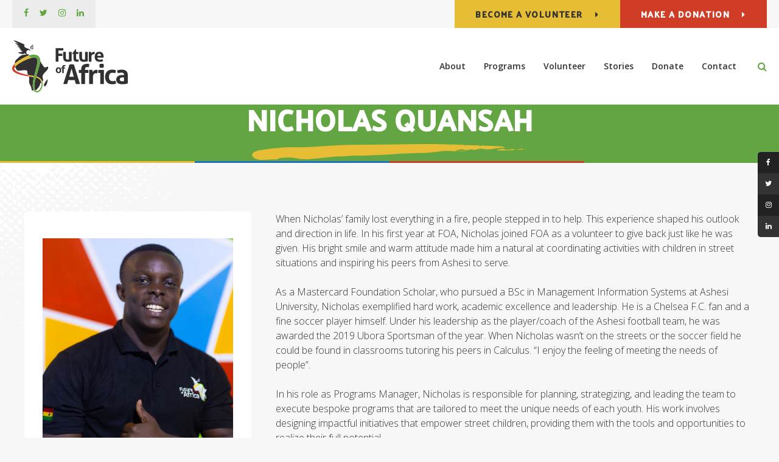

--- FILE ---
content_type: text/html; charset=UTF-8
request_url: https://www.futureofafrica.org/site/core-team/nicholas-quansah
body_size: 6031
content:

    
    
    
    
    
    
    
    
    
    
    
    
    
    
    
    
    
    
    <!doctype html>
<html lang="en">
<head>
<title>Our Core Staff | Future of Africa | The team that helps find hope for homeless youth in Accra</title>
<meta http-equiv="Content-Type" content="text/html; charset=utf-8" />



<meta name="generator" content="Tymbrel ( www.tymbrel.com )" />

<meta name="description" content="Future of Africa carefully selects talented individuals, passionate about the values of service, compassion, and justice. FOA holds team members to high personal and professional standards." />
<meta name="keywords" content="" />

  <meta property="og:url" content="https://www.futureofafrica.org/site/core-team/nicholas-quansah" />
  <meta property="og:image" content="https://d2b0sstunfvm0v.cloudfront.net/image-78048-800.jpg" />

  <link rel="canonical" href="https://www.futureofafrica.org/site/core-team/nicholas-quansah" />



<script type="text/javascript">
function clearDefault(element) {
  if (element.defaultValue == element.value) { element.value = "" }
}
</script>




  <link href="/assets/3896/css/global.css" rel="stylesheet" type="text/css" />
<link rel="shortcut icon" href="/images/2174/favicon.ico" type="image/x-icon" />

      <script src="/assets/js/jquery-1.8.2.min.js" type="text/javascript" data-cmsi-js-1a96ecfa7997d56153ffc3d07bb90ca2="true"></script>
  





          
    
    
    
    
    
    
    
    
    <meta name="google-site-verification" content="-V6Dt-Sb_EuBGkosZS_I8kEyKN3pe3mdBT63lxIZ4ZE" />
    
    
    
    
    
    
    <meta name="viewport" content="width=device-width, initial-scale=1.0" />	

	<!-- Support For Older Browsers -->
	<!--[if lte IE 9]>
		<script src="//html5shiv.googlecode.com/svn/trunk/html5.js"></script>
		<link rel="stylesheet" href="/images/2174/css/legacy.css" />
	<![endif]-->
    
    <link rel="stylesheet" href="/images/2174/css/style-dark-v4-1.css" />
  

  
  <script>
        $(document).ready(function() {
            if($(".featureIMG").length) {
                var pageTitle = $("#pageTitle");
                var featureIMG = $(".featureIMG");
                var img = featureIMG.find( $("img") ); 
                var src = img.attr("src");
                pageTitle.css("background-image", "url(" + src + ")");
                featureIMG.remove();
            }
        })
    </script>
  

  
  
  
  
  
  
  
  
  
  
  
  
<meta name="verify-v1" content="srU7Ymyhvk7sPapseDLg2qdDdTq1TCTQj-oE3KUbF-4" />
<meta name="google-site-verification" content="srU7Ymyhvk7sPapseDLg2qdDdTq1TCTQj-oE3KUbF-4" />

  


<!-- GA4 -->
  <script async src="https://www.googletagmanager.com/gtag/js?id=G-PP0LCYXMJY"></script>
  <script>
    window.dataLayer = window.dataLayer || [];
    function gtag(){dataLayer.push(arguments);}
    gtag('js', new Date());

    gtag('config', 'G-PP0LCYXMJY');
  </script>
<!-- /GA4 -->



<link href="https://d2zp5xs5cp8zlg.cloudfront.net" rel="preconnect">
<link href="https://d2l4d0j7rmjb0n.cloudfront.net" rel="preconnect">
<link href="https://fonts.googleapis.com" rel="preconnect">
<link href="https://www.googletagmanager.com" rel="preconnect">
<link href="https://ajax.googleapis.com" rel="preconnect">
<link href="https://api.bloomerang.co" rel="preconnect">
<link href="https://use.fontawesome.com" rel="preconnect">
</head>


<!-- TEMPLATE TAB -->

<!-- FOUNDATION GRID SUPPORT ADDED FOR IE -->
<!--[if lt IE 7]><body class="lt-ie9 lt-ie8 lt-ie7"><![endif]-->
<!--[if IE 7]><body class="lt-ie9 lt-ie8"><![endif]-->
<!--[if IE 8]><body class="lt-ie9"><![endif]-->
<!--[if gt IE 8]><!-->
<body><!--<![endif]-->
<div id="top">
    <button class="grt-mobile-button">
        <span class="line1"></span>
        <span class="line2"></span>
        <span class="line3"></span>
    </button>
</div>
    
<!-- Header
============================================== -->
 <div class="wrap header--c home">
	        <header>
            <div class="header__topbar">
                <div class="row">
    

                    <div class="columns header__topbar__details">

             <ul class="social">
<li class="facebook"><a href="https://www.facebook.com/futureofafrica/" target="_blank">Facebook</a></li>
<li class="twitter"><a href="https://twitter.com/futureofafrica" target="_blank">Twitter</a></li>
<li class="instagram"><a href="https://www.instagram.com/futureofafrica/" target="_blank">Instagram</a></li>
<li class="linkedin"><a href="https://www.linkedin.com/company/futureofafrica/about/" target="_blank">LinkedIn</a></li>
</ul>

                    </div>
                    
                                       <div class="columns header__topbar__btns">
          <ul>
<li><a href="/site/volunteering-ghana" class="cms-button-alert">Become a Volunteer</a></li>
<li><a href="/site/future-of-africa-donations" class="cms-button-success">Make a Donation</a></li>
</ul>
                    </div>

                </div>
            </div>

            <div class="row header__nav">
                <div class="columns header__logo">
                    <a href="/site/home" itemprop="url"><img src="/files/logo30.svg" alt="Future of Africa" width="190" height="86" /></a>
                </div>
                <div class="columns">
             <nav>
                    <ul>
            
                                                                                                  
    <li><a href="/site/about-future-of-africa"   class="buttons" title="About Future of Africa">About</a>

    
          <ul>
              <li><a href="/site/about-future-of-africa"    title="About Future of Africa">Our Organization</a></li>
                      <li><a href="/site/future-of-africa-team"    title="About the Future of Africa Team">Our Family</a></li>
                      <li><a href="/site/future-of-africa-mission"    title="The mission at the centre of Future of Africa">Our Mission</a></li>
                      <li><a href="/site/future-of-africa-beliefs"    title="The Beliefs at the Core of Future of Africa">Our Beliefs</a></li>
                      <li><a href="/site/planning-for-the-future-of-africa"    title="Nothing gets done at the Future of Africa without a plan">Our Plan</a></li>
                      <li><a href="/site/future-of-africa-impact"    title="The Impact Our Organization has had">Our Impact</a></li>
                    </ul>
    
  </li>
            
                                                                                    
    <li><a href="/site/all-future-of-africa-programs"   class="buttons" title="What Programs Does Future of Africa Offer">Programs</a>

    
          <ul>
              <li><a href="/site/all-future-of-africa-programs"    title="An Overview Of All Programs at Future of Africa">Overview</a></li>
                      <li><a href="/site/future-of-africa-inspire-street-outreach"    title="Future of Africa seeks out children in street situations">Service & Street Outreach</a></li>
                      <li><a href="/site/norviwo-transformation-pathways"    title="Future of Africa helps youth in street situations embrace healing">Norviwo Transformation Pathways</a></li>
                      <li><a href="/site/norviwo-academic-scholars"    title="How We Educate The Youth Of Africa">Norviwo Academic Scholars</a></li>
                      <li><a href="/site/norviwo-innovation"    title="A social enterprise incubator program for entrepreneurship and skills training">Norviwo Innovation</a></li>
                    </ul>
    
  </li>
            
                                                                                    
    <li><a href="/site/volunteering-ghana"   class="buttons" title="Volunteer with Future of Africa">Volunteer</a>

    
          <ul>
              <li><a href="/site/volunteering-ghana"    title="Become a volunteer with The Future of Africa">Become A Volunteer</a></li>
                      <li><a href="/site/future-of-africa-volunteers"    title="Become a FOA Leader">FOA Leaders</a></li>
                      <li><a href="/site/norviwo-extended-family-services"    title="Become a volunteer with Norviwo Extended Family Services">NEFS Volunteer</a></li>
                      <li><a href="/site/volunteer-time-tracking"    title="Log your hours with Future of Africa">Log Your Hours</a></li>
                      <li><a href="/site/volunteer-experience"    title="Our Volunteers and Interns share their experience at FOA">Volunteer Experiences</a></li>
                    </ul>
    
  </li>
            
                                                        
    <li><a href="/site/future-of-africa-stories-together"   class="buttons" title="Our Stories Of Bringing African Youth Together">Stories</a>

    
          <ul>
              <li><a href="/site/future-of-africa-stories-together"    title="Stories from the children in Accra">Our Kids</a></li>
                      <li><a href="/site/news-updates"    title="News and updates from Future of Africa">News & Updates</a></li>
                      <li><a href="/site/our-journey"    title="FOA's journey from 2016 to date">Our Journey</a></li>
                    </ul>
    
  </li>
            
    
    <li><a href="/site/future-of-africa-donations"   class="buttons" title="Donating To Future of Africa">Donate</a>

    
    
  </li>
            
    
    <li><a href="/site/contact-future-of-africa"   class="buttons" title="Get in touch with the Future of Africa">Contact</a>

    
    
  </li>
    </ul>
                </nav>

                    <div class="header__open-search">
                  <button class="open-search"><span class="fa fa-search" aria-hidden="true"></span><span class="sr-only">Open Search Dialog</span></button>
                    </div>
                </div>

            </div>
        </header>
	</div>
	

<div class="wrap internal">    


<div id="pageTitle">
    <div class="row">
        <div class="large-12 columns">
            <h1>Nicholas Quansah</h1>
        </div>
    </div>
</div>  

<!-- Main Content
============================================== -->
	<div class="container content">
		
		<div class="row">
			<div class="columns primary full adjustedPadding">
			    <div class="cmsi-module-showcase-detail">
        <div class="tymbrel-row" >  <div class="tymbrel-col tymbrel-col-4">
        <div class="callout">
        <p><img src="/files/Crop-Nico.jpg" /></p> <h4>Youth Wellbeing &amp; Development Manager</h4> <a href="/site/contact-future-of-africa" class="cms-button-text">Reach Out</a>
        </div>
      </div>

  <div class="tymbrel-col tymbrel-col-8">
                                                                                      <p>When Nicholas’ family lost everything in a fire, people stepped in to help. This experience shaped his outlook and direction in life. In his first year at FOA, Nicholas joined FOA as a volunteer to give back just like he was given. His bright smile and warm attitude made him a natural at coordinating activities with children in street situations and inspiring his peers from Ashesi to serve.<br /><br />As a Mastercard Foundation Scholar, who pursued a BSc in Management Information Systems at Ashesi University, Nicholas exemplified hard work, academic excellence and leadership. He is a Chelsea F.C. fan and a fine soccer player himself. Under his leadership as the player/coach of the Ashesi football team, he was awarded the 2019 Ubora Sportsman of the year. When Nicholas wasn’t on the streets or the soccer field he could be found in classrooms tutoring his peers in Calculus. “I enjoy the feeling of meeting the needs of people”.<br /><br />In his role as Programs Manager, Nicholas is responsible for planning, strategizing, and leading the team to execute bespoke programs that are tailored to meet the unique needs of each youth. His work involves designing impactful initiatives that empower street children, providing them with the tools and opportunities to realize their full potential.</p> <p></p> <p><ul class="testimonials">
	<li>
		<div class="text">The day was special for me and I was happy that my parents now believe that I can do something better with my life and I can grow up to become a good person</div>
		<span class="author">Samuel Quartey</span>
	</li>
</ul>
</p>
      </div>
</div>

    
        <p><a href="/site/core-team" class="cmsi-module-showcase-back">&laquo; Go Back</a></p>

</div>



			</div>
		</div>
	</div><!-- /content -->	
	
	<div class="tymbrel-row newsBlock">  
		<div class="tymbrel-col tymbrel-col-12">
            <h2>Every Moment Counts</h2>
<p class="leadin">Every moment a child is off the streets and in the classroom is another moment for the Future of Africa.</p>
		    <div class="blog-posts">
  	<div class="entry group">

				<div class="cmsi-post-thumb">
			<a href="/site/blog/2025/09/16/graduates-new-beginnings-and-a-hair-studio-launch"><img src="https://d2zp5xs5cp8zlg.cloudfront.net/image-111338-800.jpg" alt="Graduates, New Beginnings, and a Hair Studio Launch - A Fresh Start with FOA" /></a>
		</div><!-- /cmsi-post-thumb -->
		
		<div class="entry-content cmsi-post-summary">
			<h2 class="title"><a href="/site/blog/2025/09/16/graduates-new-beginnings-and-a-hair-studio-launch" id="0">Graduates, New Beginnings, and a Hair Studio Launch - A Fresh Start with FOA</a></h2>
			<p class="meta meta-author"></p>
			<p class="meta"> </p>

						<p>In August we hosted our Fresh Start Ceremony and it was one of those days that reminded us why we do this work. We celebrated exciting new beginnings of youth who once spent years on the street without hope and purpose.</p>
						<p><a class="cmsi-module-blog-summary-read-more" href="/site/blog/2025/09/16/graduates-new-beginnings-and-a-hair-studio-launch" aria-describedby="0">Read more</a></p>

		</div><!-- /entry-content -->

	</div><!-- /entry -->
		<div class="entry group">

				<div class="cmsi-post-thumb">
			<a href="/site/blog/2025/08/01/embracing-healing-through-music-and-art-at-wellness-wednesday"><img src="https://d2zp5xs5cp8zlg.cloudfront.net/image-111278-800.jpg" alt="Embracing Healing Through Music and Art" /></a>
		</div><!-- /cmsi-post-thumb -->
		
		<div class="entry-content cmsi-post-summary">
			<h2 class="title"><a href="/site/blog/2025/08/01/embracing-healing-through-music-and-art-at-wellness-wednesday" id="1">Embracing Healing Through Music and Art</a></h2>
			<p class="meta meta-author"></p>
			<p class="meta"> </p>

						<p>We piloted art and music therapy during Wellness Wednesday and now street youth come attend outreach more often, stay engaged, and look forward to finishing projects and learning new dances.</p>
						<p><a class="cmsi-module-blog-summary-read-more" href="/site/blog/2025/08/01/embracing-healing-through-music-and-art-at-wellness-wednesday" aria-describedby="1">Read more</a></p>

		</div><!-- /entry-content -->

	</div><!-- /entry -->
		<div class="entry group">

				<div class="cmsi-post-thumb">
			<a href="/site/blog/2025/06/22/servant-leadership-learning-to-serve-the-youth-better"><img src="https://d2zp5xs5cp8zlg.cloudfront.net/image-110629-800.jpg" alt="A Decade of Hope and Transformation: Learning New Approaches to Youth Wellbeing and Development" /></a>
		</div><!-- /cmsi-post-thumb -->
		
		<div class="entry-content cmsi-post-summary">
			<h2 class="title"><a href="/site/blog/2025/06/22/servant-leadership-learning-to-serve-the-youth-better" id="2">A Decade of Hope and Transformation: Learning New Approaches to Youth Wellbeing and Development</a></h2>
			<p class="meta meta-author"></p>
			<p class="meta"> </p>

						<p>Staff and volunteers recently underwent a professional development workshop where we’ve learned to respond with more compassion, understand trauma better, and support each youth in a way that helps them truly thrive.</p>
						<p><a class="cmsi-module-blog-summary-read-more" href="/site/blog/2025/06/22/servant-leadership-learning-to-serve-the-youth-better" aria-describedby="2">Read more</a></p>

		</div><!-- /entry-content -->

	</div><!-- /entry -->
	</div>
		</div>
	</div>
    
</div><!-- /wrap -->

<div id="footerCTA" class="home">
    <h2>Become The Change You Want To See</h2>
<p class="leadin">The future of Africa starts with young people harnessing the fundamentals of social responsibility to drive positive change within themselves.</p>
<p><a href="/site/future-of-africa-donations" class="cms-button-secondary">Donate</a> <a href="/site/volunteering-ghana" class="cms-button-primary">Volunteer With Us</a></p>
</div>    

<!-- Footer
============================================== -->
<footer>
        <div class="container">
        <div class="row align-middle">
            <div class="large-3 columns">
				<img src="/files/future-of-africa-logo-footer.svg" alt="Future of Africa" />  <a href="https://www.msccanada.org/" target="_blank" title="MSC Canada"><img id="mscLogo" src="/files/MSCLogo.jpeg" width="90" alt="" /></a>
            </div>

            <div class="large-6 columns">
                <ul id="tymbrel-footer-nav">
    <li><a class="first" href="/site/home">Home</a></li>
        <li><a href="/site/about-future-of-africa">About</a></li>
        <li><a href="/site/all-future-of-africa-programs">Programs</a></li>
        <li><a href="/site/volunteering-ghana">Volunteer</a></li>
        <li><a href="/site/future-of-africa-stories-together">Stories</a></li>
        <li><a href="/site/future-of-africa-donations">Donate</a></li>
        </ul>
            </div>

            <div class="large-3 columns">
                  <p><a href="https://delta4digital.com/" target="_blank" aria-label="Delta4 Digital | Opens in a new tab"><img id="{$id}" class="{$class}" style="max-width: {$width}px; width: {$width}px" src="https://d2l4d0j7rmjb0n.cloudfront.net/agency/1/files/delta4-digital-logo-horizontal-slogan.svg" alt="Smarter Websites Designed by Delta4 Digital" loading="lazy" /></a></p>
            </div>
        </div><!-- /row  -->
    </div>
	
	<div class="copyright">
        <div class="row align-middle">

            <div class="large-4 columns">
                <ul>
<li><a href="/site/privacy-policy" title="Privacy Policy">Privacy Policy</a></li>
<li><a href="/site/search" title="Search">Search</a></li>
<li><a href="#top">Back to Top</a></li>
</ul>
                
            </div>
            
            <div class="large-4 columns">
                <p><ul class="social">
<li class="facebook"><a href="https://www.facebook.com/futureofafrica/" target="_blank">Facebook</a></li>
<li class="twitter"><a href="https://twitter.com/futureofafrica" target="_blank">Twitter</a></li>
<li class="instagram"><a href="https://www.instagram.com/futureofafrica/" target="_blank">Instagram</a></li>
<li class="linkedin"><a href="https://www.linkedin.com/company/futureofafrica/about/" target="_blank">LinkedIn</a></li>
</ul></p>
            </div>
            
            <div class="large-4 columns">
            <p>Copyright &copy; 2026. All Rights Reserved. Managed with <a href="http://www.tymbrel.com/site/home" target="_blank">Tymbrel</a></p>
                			
            </div>
		</div><!-- /row  -->
	</div>
	
</footer>
    
<div id="sticky">
    <p><a href="tel:233247733392" class="cms-button-primary"><span class="fa fa-phone"></span></a><a href="/site/contact-future-of-africa" class="cms-button-success"><span class="fa fa-envelope"></span></a></p>
</div> 

<div id="stickySocial">
    <ul class="social">
<li class="facebook"><a href="https://www.facebook.com/futureofafrica/" target="_blank">Facebook</a></li>
<li class="twitter"><a href="https://twitter.com/futureofafrica" target="_blank">Twitter</a></li>
<li class="instagram"><a href="https://www.instagram.com/futureofafrica/" target="_blank">Instagram</a></li>
<li class="linkedin"><a href="https://www.linkedin.com/company/futureofafrica/about/" target="_blank">LinkedIn</a></li>
</ul>
</div>

<!-- JavaScript
============================================== -->
<script async src="/images/2174/js/min/scripts-min.js"></script>


<script src="https://ajax.googleapis.com/ajax/libs/webfont/1.5.18/webfont.js"></script>

<script>
 WebFont.load({
    google: {
      families: ['Beth Ellen', 'Open Sans:300,600', 'Palanquin Dark: 600']
    }
  });
</script> 
<noscript>
    <link href="https://fonts.googleapis.com/css2?family=Beth+Ellen&family=Open+Sans:wght@300;600&family=Palanquin+Dark:wght@600&display=swap" rel="stylesheet">
</noscript>

<script src="https://api.bloomerang.co/v1/WebsiteVisit?ApiKey=pub_7e034c61-6547-11ea-8134-0ab2f2f28c00" type="text/javascript"></script>



 


<script src="https://use.fontawesome.com/7a2e746270.js"></script>
</body>
<!--
S: us-app01
C: 2174
D: 2026-01-21 04:34:23
V: 3896
T: 0.0524
-->

</html>

<!-- /TEMPLATE TAB -->
    
  
  
  
  
  
  
  
  
  
  
  
  
  
  
  
  
  
  
  
  

--- FILE ---
content_type: text/css
request_url: https://www.futureofafrica.org/images/2174/css/style-dark-v4-1.css
body_size: 20049
content:
html,body,div,span,object,iframe,h1,.feature section p:nth-child(2),#pageTitle p:not(:first-child):not(.leadin),.feature section h2,h2,h3,.highlights h2,h4,.contactInfo h3,h5,h6,p,blockquote,pre,a,abbr,address,cite,code,del,dfn,em,img,ins,q,small,strong,sub,sup,dl,dt,dd,ol,ul,li,fieldset,form,label,legend,table,caption,tbody,tfoot,thead,tr,th,td{border:0;margin:0;padding:0}article,aside,figure,figure img,figcaption,hgroup,footer,header,nav,section,video,object{display:block}a img{border:0}figure{position:relative}figure img{width:100%}.sr-only{border:0 !important;clip:rect(1px, 1px, 1px, 1px) !important;-webkit-clip-path:inset(50%) !important;clip-path:inset(50%) !important;height:1px !important;overflow:hidden !important;padding:0 !important;position:absolute !important;width:1px !important;white-space:nowrap !important}.tymbrel-row:not(.cmsi-layout-container) .tymbrel-col>:first-child{margin-top:0}.tymbrel-row:not(.cmsi-layout-container) .tymbrel-col>:last-child{margin-bottom:0}@media screen and (max-width: 1150px){.captcha-recaptcha{transform:scale(0.77);transform-origin:0 0}}.accordion>li .accordion-title:before{content:"" !important;margin:0 !important}.hide{display:none}div[itemprop="address"] span[itemprop="addressLocality"],div[itemprop="address"] span[itemprop="postalCode"]{display:inline-block}.introRow{max-width:900px !important;margin-left:auto !important;margin-right:auto !important;text-align:center !important}.verticallyCentre{display:flex;flex-flow:column nowrap;justify-content:center;align-items:center}@media screen and (max-width: 500px){.form-vertical .visuallyHidden{clip:none;height:auto;margin:0;overflow:unset !important;position:relative;width:auto}}.blockBodyScroll *{container:unset !important}:root{--logo-header: 11.875rem;--header-c-width: 95rem;--header-c-width-padding: 97.5rem;--padding: 1.25rem;--double-padding: 2.5rem}@media screen and (max-width: 1200px) and (min-width: 1025px){:root{--logo-header: 10rem}}@media screen and (min-width: 1025px){:root header.scroll{--logo-header: 7.5rem}}@media screen and (max-width: 1200px) and (min-width: 1025px){:root .header--c header.scroll{--logo-header: 5.625rem}}@media screen and (min-width: 1025px){:root .header--c{--header-height: 13.66875rem}}@media screen and (min-width: 1201px){:root .header--c{--header-height: 10.76875rem}}/*! normalize.css v8.0.0 | MIT License | github.com/necolas/normalize.css */html{line-height:1.15;-webkit-text-size-adjust:100%}body{margin:0}h1,.feature section p:nth-child(2),#pageTitle p:not(:first-child):not(.leadin),.feature section h2{font-size:2em;margin:0.67em 0}hr{box-sizing:content-box;height:0;overflow:visible}pre{font-family:monospace, monospace;font-size:1em}a{background-color:transparent}abbr[title]{border-bottom:none;text-decoration:underline;-webkit-text-decoration:underline dotted;text-decoration:underline dotted}b,strong{font-weight:bolder}code,kbd,samp{font-family:monospace, monospace;font-size:1em}small{font-size:80%}sub,sup{font-size:75%;line-height:0;position:relative;vertical-align:baseline}sub{bottom:-0.25em}sup{top:-0.5em}img{border-style:none}button,input,optgroup,select,textarea{font-family:inherit;font-size:100%;line-height:1.15;margin:0}button,input{overflow:visible}button,select{text-transform:none}button,[type="button"],[type="reset"],[type="submit"]{-webkit-appearance:button}button::-moz-focus-inner,[type="button"]::-moz-focus-inner,[type="reset"]::-moz-focus-inner,[type="submit"]::-moz-focus-inner{border-style:none;padding:0}button:-moz-focusring,[type="button"]:-moz-focusring,[type="reset"]:-moz-focusring,[type="submit"]:-moz-focusring{outline:1px dotted ButtonText}fieldset{padding:0.35em 0.75em 0.625em}legend{box-sizing:border-box;color:inherit;display:table;max-width:100%;padding:0;white-space:normal}progress{vertical-align:baseline}textarea{overflow:auto}[type="checkbox"],[type="radio"]{box-sizing:border-box;padding:0}[type="number"]::-webkit-inner-spin-button,[type="number"]::-webkit-outer-spin-button{height:auto}[type="search"]{-webkit-appearance:textfield;outline-offset:-2px}[type="search"]::-webkit-search-decoration{-webkit-appearance:none}::-webkit-file-upload-button{-webkit-appearance:button;font:inherit}details{display:block}summary{display:list-item}template{display:none}[hidden]{display:none}.foundation-mq{font-family:"small=0em&medium=40em&large=64em&xlarge=75em&xxlarge=90em"}html{box-sizing:border-box;font-size:100%}*,*::before,*::after{box-sizing:inherit}body{margin:0;padding:0;background:#fefefe;font-family:"Helvetica Neue", Helvetica, Roboto, Arial, sans-serif;font-weight:normal;line-height:1.5;color:#0a0a0a;-webkit-font-smoothing:antialiased;-moz-osx-font-smoothing:grayscale}img{display:inline-block;vertical-align:middle;max-width:100%;height:auto;-ms-interpolation-mode:bicubic}textarea{height:auto;min-height:50px;border-radius:0px}select{box-sizing:border-box;width:100%;border-radius:0px}.map_canvas img,.map_canvas embed,.map_canvas object,.mqa-display img,.mqa-display embed,.mqa-display object{max-width:none !important}button{padding:0;-webkit-appearance:none;-moz-appearance:none;appearance:none;border:0;border-radius:0px;background:transparent;line-height:1;cursor:auto}[data-whatinput='mouse'] button{outline:0}pre{overflow:auto}button,input,optgroup,select,textarea{font-family:inherit}.is-visible{display:block !important}.is-hidden{display:none !important}.row{max-width:calc(1316px + 20px + 20px);margin-right:auto;margin-left:auto;display:flex;flex-flow:row wrap}.row .row{margin-right:-20px;margin-left:-20px}@media screen and (max-width: 768px){.row .row{margin-right:-10px;margin-left:-10px}}@media print,screen and (min-width: 40em){.row .row{margin-right:-20px;margin-left:-20px}}@media print,screen and (min-width: 64em){.row .row{margin-right:-20px;margin-left:-20px}}.row .row.collapse{margin-right:0;margin-left:0}.row.expanded{max-width:none}.row.expanded .row{margin-right:auto;margin-left:auto}.row:not(.expanded) .row{max-width:none}.row.collapse>.column,.row.collapse>.columns{padding-right:0;padding-left:0}.row.is-collapse-child,.row.collapse>.column>.row,.row.collapse>.columns>.row{margin-right:0;margin-left:0}.column,.columns{flex:1 1 0px;padding-right:20px;padding-left:20px;min-width:0}@media screen and (max-width: 768px){.column,.columns{padding-right:10px;padding-left:10px}}.column.row.row,.row.row.columns{float:none;display:block}.row .column.row.row,.row .row.row.columns{margin-right:0;margin-left:0;padding-right:0;padding-left:0}.small-1{flex:0 0 8.33333%;max-width:8.33333%}.small-offset-0{margin-left:0%}.small-2{flex:0 0 16.66667%;max-width:16.66667%}.small-offset-1{margin-left:8.33333%}.small-3{flex:0 0 25%;max-width:25%}.small-offset-2{margin-left:16.66667%}.small-4{flex:0 0 33.33333%;max-width:33.33333%}.small-offset-3{margin-left:25%}.small-5{flex:0 0 41.66667%;max-width:41.66667%}.small-offset-4{margin-left:33.33333%}.small-6{flex:0 0 50%;max-width:50%}.small-offset-5{margin-left:41.66667%}.small-7{flex:0 0 58.33333%;max-width:58.33333%}.small-offset-6{margin-left:50%}.small-8{flex:0 0 66.66667%;max-width:66.66667%}.small-offset-7{margin-left:58.33333%}.small-9{flex:0 0 75%;max-width:75%}.small-offset-8{margin-left:66.66667%}.small-10{flex:0 0 83.33333%;max-width:83.33333%}.small-offset-9{margin-left:75%}.small-11{flex:0 0 91.66667%;max-width:91.66667%}.small-offset-10{margin-left:83.33333%}.small-12{flex:0 0 100%;max-width:100%}.small-offset-11{margin-left:91.66667%}.small-up-1{flex-wrap:wrap}.small-up-1>.column,.small-up-1>.columns{flex:0 0 100%;max-width:100%}.small-up-2{flex-wrap:wrap}.small-up-2>.column,.small-up-2>.columns{flex:0 0 50%;max-width:50%}.small-up-3{flex-wrap:wrap}.small-up-3>.column,.small-up-3>.columns{flex:0 0 33.33333%;max-width:33.33333%}.small-up-4{flex-wrap:wrap}.small-up-4>.column,.small-up-4>.columns{flex:0 0 25%;max-width:25%}.small-up-5{flex-wrap:wrap}.small-up-5>.column,.small-up-5>.columns{flex:0 0 20%;max-width:20%}.small-up-6{flex-wrap:wrap}.small-up-6>.column,.small-up-6>.columns{flex:0 0 16.66667%;max-width:16.66667%}.small-up-7{flex-wrap:wrap}.small-up-7>.column,.small-up-7>.columns{flex:0 0 14.28571%;max-width:14.28571%}.small-up-8{flex-wrap:wrap}.small-up-8>.column,.small-up-8>.columns{flex:0 0 12.5%;max-width:12.5%}.small-collapse>.column,.small-collapse>.columns{padding-right:0;padding-left:0}.small-uncollapse>.column,.small-uncollapse>.columns{padding-right:20px;padding-left:20px}@media print,screen and (min-width: 40em){.medium-1{flex:0 0 8.33333%;max-width:8.33333%}.medium-offset-0{margin-left:0%}.medium-2{flex:0 0 16.66667%;max-width:16.66667%}.medium-offset-1{margin-left:8.33333%}.medium-3{flex:0 0 25%;max-width:25%}.medium-offset-2{margin-left:16.66667%}.medium-4{flex:0 0 33.33333%;max-width:33.33333%}.medium-offset-3{margin-left:25%}.medium-5{flex:0 0 41.66667%;max-width:41.66667%}.medium-offset-4{margin-left:33.33333%}.medium-6{flex:0 0 50%;max-width:50%}.medium-offset-5{margin-left:41.66667%}.medium-7{flex:0 0 58.33333%;max-width:58.33333%}.medium-offset-6{margin-left:50%}.medium-8{flex:0 0 66.66667%;max-width:66.66667%}.medium-offset-7{margin-left:58.33333%}.medium-9{flex:0 0 75%;max-width:75%}.medium-offset-8{margin-left:66.66667%}.medium-10{flex:0 0 83.33333%;max-width:83.33333%}.medium-offset-9{margin-left:75%}.medium-11{flex:0 0 91.66667%;max-width:91.66667%}.medium-offset-10{margin-left:83.33333%}.medium-12{flex:0 0 100%;max-width:100%}.medium-offset-11{margin-left:91.66667%}.medium-up-1{flex-wrap:wrap}.medium-up-1>.column,.medium-up-1>.columns{flex:0 0 100%;max-width:100%}.medium-up-2{flex-wrap:wrap}.medium-up-2>.column,.medium-up-2>.columns{flex:0 0 50%;max-width:50%}.medium-up-3{flex-wrap:wrap}.medium-up-3>.column,.medium-up-3>.columns{flex:0 0 33.33333%;max-width:33.33333%}.medium-up-4{flex-wrap:wrap}.medium-up-4>.column,.medium-up-4>.columns{flex:0 0 25%;max-width:25%}.medium-up-5{flex-wrap:wrap}.medium-up-5>.column,.medium-up-5>.columns{flex:0 0 20%;max-width:20%}.medium-up-6{flex-wrap:wrap}.medium-up-6>.column,.medium-up-6>.columns{flex:0 0 16.66667%;max-width:16.66667%}.medium-up-7{flex-wrap:wrap}.medium-up-7>.column,.medium-up-7>.columns{flex:0 0 14.28571%;max-width:14.28571%}.medium-up-8{flex-wrap:wrap}.medium-up-8>.column,.medium-up-8>.columns{flex:0 0 12.5%;max-width:12.5%}}@media print,screen and (min-width: 40em) and (min-width: 40em){.medium-expand{flex:1 1 0px}}.row.medium-unstack>.column,.row.medium-unstack>.columns{flex:0 0 100%}@media print,screen and (min-width: 40em){.row.medium-unstack>.column,.row.medium-unstack>.columns{flex:1 1 0px}}@media print,screen and (min-width: 40em){.medium-collapse>.column,.medium-collapse>.columns{padding-right:0;padding-left:0}.medium-uncollapse>.column,.medium-uncollapse>.columns{padding-right:20px;padding-left:20px}}@media print,screen and (min-width: 64em){.large-1{flex:0 0 8.33333%;max-width:8.33333%}.large-offset-0{margin-left:0%}.large-2{flex:0 0 16.66667%;max-width:16.66667%}.large-offset-1{margin-left:8.33333%}.large-3{flex:0 0 25%;max-width:25%}.large-offset-2{margin-left:16.66667%}.large-4{flex:0 0 33.33333%;max-width:33.33333%}.large-offset-3{margin-left:25%}.large-5{flex:0 0 41.66667%;max-width:41.66667%}.large-offset-4{margin-left:33.33333%}.large-6{flex:0 0 50%;max-width:50%}.large-offset-5{margin-left:41.66667%}.large-7{flex:0 0 58.33333%;max-width:58.33333%}.large-offset-6{margin-left:50%}.large-8{flex:0 0 66.66667%;max-width:66.66667%}.large-offset-7{margin-left:58.33333%}.large-9{flex:0 0 75%;max-width:75%}.large-offset-8{margin-left:66.66667%}.large-10{flex:0 0 83.33333%;max-width:83.33333%}.large-offset-9{margin-left:75%}.large-11{flex:0 0 91.66667%;max-width:91.66667%}.large-offset-10{margin-left:83.33333%}.large-12{flex:0 0 100%;max-width:100%}.large-offset-11{margin-left:91.66667%}.large-up-1{flex-wrap:wrap}.large-up-1>.column,.large-up-1>.columns{flex:0 0 100%;max-width:100%}.large-up-2{flex-wrap:wrap}.large-up-2>.column,.large-up-2>.columns{flex:0 0 50%;max-width:50%}.large-up-3{flex-wrap:wrap}.large-up-3>.column,.large-up-3>.columns{flex:0 0 33.33333%;max-width:33.33333%}.large-up-4{flex-wrap:wrap}.large-up-4>.column,.large-up-4>.columns{flex:0 0 25%;max-width:25%}.large-up-5{flex-wrap:wrap}.large-up-5>.column,.large-up-5>.columns{flex:0 0 20%;max-width:20%}.large-up-6{flex-wrap:wrap}.large-up-6>.column,.large-up-6>.columns{flex:0 0 16.66667%;max-width:16.66667%}.large-up-7{flex-wrap:wrap}.large-up-7>.column,.large-up-7>.columns{flex:0 0 14.28571%;max-width:14.28571%}.large-up-8{flex-wrap:wrap}.large-up-8>.column,.large-up-8>.columns{flex:0 0 12.5%;max-width:12.5%}}@media print,screen and (min-width: 64em) and (min-width: 64em){.large-expand{flex:1 1 0px}}.row.large-unstack>.column,.row.large-unstack>.columns{flex:0 0 100%}@media print,screen and (min-width: 64em){.row.large-unstack>.column,.row.large-unstack>.columns{flex:1 1 0px}}@media print,screen and (min-width: 64em){.large-collapse>.column,.large-collapse>.columns{padding-right:0;padding-left:0}.large-uncollapse>.column,.large-uncollapse>.columns{padding-right:20px;padding-left:20px}}.shrink{flex:0 0 auto;max-width:100%}.column-block{margin-bottom:1.875rem}.column-block>:last-child{margin-bottom:0}.align-left{justify-content:flex-start}.align-right{justify-content:flex-end}.align-center{justify-content:center}.align-justify{justify-content:space-between}.align-spaced{justify-content:space-around}.align-left.vertical.menu>li>a{justify-content:flex-start}.align-right.vertical.menu>li>a{justify-content:flex-end}.align-center.vertical.menu>li>a{justify-content:center}.align-top{align-items:flex-start}.align-self-top{align-self:flex-start}.align-bottom{align-items:flex-end}.align-self-bottom{align-self:flex-end}.align-middle{align-items:center}.align-self-middle{align-self:center}.align-stretch{align-items:stretch}.align-self-stretch{align-self:stretch}.align-center-middle{justify-content:center;align-items:center;align-content:center}.small-order-1{order:1}.small-order-2{order:2}.small-order-3{order:3}.small-order-4{order:4}.small-order-5{order:5}.small-order-6{order:6}@media print,screen and (min-width: 40em){.medium-order-1{order:1}.medium-order-2{order:2}.medium-order-3{order:3}.medium-order-4{order:4}.medium-order-5{order:5}.medium-order-6{order:6}}@media print,screen and (min-width: 64em){.large-order-1{order:1}.large-order-2{order:2}.large-order-3{order:3}.large-order-4{order:4}.large-order-5{order:5}.large-order-6{order:6}}.flex-container{display:flex}.flex-child-auto{flex:1 1 auto}.flex-child-grow{flex:1 0 auto}.flex-child-shrink{flex:0 1 auto}.flex-dir-row{flex-direction:row}.flex-dir-row-reverse{flex-direction:row-reverse}.flex-dir-column{flex-direction:column}.flex-dir-column-reverse{flex-direction:column-reverse}@media print,screen and (min-width: 40em){.medium-flex-container{display:flex}.medium-flex-child-auto{flex:1 1 auto}.medium-flex-child-grow{flex:1 0 auto}.medium-flex-child-shrink{flex:0 1 auto}.medium-flex-dir-row{flex-direction:row}.medium-flex-dir-row-reverse{flex-direction:row-reverse}.medium-flex-dir-column{flex-direction:column}.medium-flex-dir-column-reverse{flex-direction:column-reverse}}@media print,screen and (min-width: 64em){.large-flex-container{display:flex}.large-flex-child-auto{flex:1 1 auto}.large-flex-child-grow{flex:1 0 auto}.large-flex-child-shrink{flex:0 1 auto}.large-flex-dir-row{flex-direction:row}.large-flex-dir-row-reverse{flex-direction:row-reverse}.large-flex-dir-column{flex-direction:column}.large-flex-dir-column-reverse{flex-direction:column-reverse}}.slide-in-down.mui-enter{transition-duration:500ms;transition-timing-function:linear;transform:translateY(-100%);transition-property:transform, opacity;-webkit-backface-visibility:hidden;backface-visibility:hidden}.slide-in-down.mui-enter.mui-enter-active{transform:translateY(0)}.slide-in-left.mui-enter{transition-duration:500ms;transition-timing-function:linear;transform:translateX(-100%);transition-property:transform, opacity;-webkit-backface-visibility:hidden;backface-visibility:hidden}.slide-in-left.mui-enter.mui-enter-active{transform:translateX(0)}.slide-in-up.mui-enter{transition-duration:500ms;transition-timing-function:linear;transform:translateY(100%);transition-property:transform, opacity;-webkit-backface-visibility:hidden;backface-visibility:hidden}.slide-in-up.mui-enter.mui-enter-active{transform:translateY(0)}.slide-in-right.mui-enter{transition-duration:500ms;transition-timing-function:linear;transform:translateX(100%);transition-property:transform, opacity;-webkit-backface-visibility:hidden;backface-visibility:hidden}.slide-in-right.mui-enter.mui-enter-active{transform:translateX(0)}.slide-out-down.mui-leave{transition-duration:500ms;transition-timing-function:linear;transform:translateY(0);transition-property:transform, opacity;-webkit-backface-visibility:hidden;backface-visibility:hidden}.slide-out-down.mui-leave.mui-leave-active{transform:translateY(100%)}.slide-out-right.mui-leave{transition-duration:500ms;transition-timing-function:linear;transform:translateX(0);transition-property:transform, opacity;-webkit-backface-visibility:hidden;backface-visibility:hidden}.slide-out-right.mui-leave.mui-leave-active{transform:translateX(100%)}.slide-out-up.mui-leave{transition-duration:500ms;transition-timing-function:linear;transform:translateY(0);transition-property:transform, opacity;-webkit-backface-visibility:hidden;backface-visibility:hidden}.slide-out-up.mui-leave.mui-leave-active{transform:translateY(-100%)}.slide-out-left.mui-leave{transition-duration:500ms;transition-timing-function:linear;transform:translateX(0);transition-property:transform, opacity;-webkit-backface-visibility:hidden;backface-visibility:hidden}.slide-out-left.mui-leave.mui-leave-active{transform:translateX(-100%)}.fade-in.mui-enter{transition-duration:500ms;transition-timing-function:linear;opacity:0;transition-property:opacity}.fade-in.mui-enter.mui-enter-active{opacity:1}.fade-out.mui-leave{transition-duration:500ms;transition-timing-function:linear;opacity:1;transition-property:opacity}.fade-out.mui-leave.mui-leave-active{opacity:0}.hinge-in-from-top.mui-enter{transition-duration:500ms;transition-timing-function:linear;transform:perspective(2000px) rotateX(-90deg);transform-origin:top;transition-property:transform, opacity;opacity:0}.hinge-in-from-top.mui-enter.mui-enter-active{transform:perspective(2000px) rotate(0deg);opacity:1}.hinge-in-from-right.mui-enter{transition-duration:500ms;transition-timing-function:linear;transform:perspective(2000px) rotateY(-90deg);transform-origin:right;transition-property:transform, opacity;opacity:0}.hinge-in-from-right.mui-enter.mui-enter-active{transform:perspective(2000px) rotate(0deg);opacity:1}.hinge-in-from-bottom.mui-enter{transition-duration:500ms;transition-timing-function:linear;transform:perspective(2000px) rotateX(90deg);transform-origin:bottom;transition-property:transform, opacity;opacity:0}.hinge-in-from-bottom.mui-enter.mui-enter-active{transform:perspective(2000px) rotate(0deg);opacity:1}.hinge-in-from-left.mui-enter{transition-duration:500ms;transition-timing-function:linear;transform:perspective(2000px) rotateY(90deg);transform-origin:left;transition-property:transform, opacity;opacity:0}.hinge-in-from-left.mui-enter.mui-enter-active{transform:perspective(2000px) rotate(0deg);opacity:1}.hinge-in-from-middle-x.mui-enter{transition-duration:500ms;transition-timing-function:linear;transform:perspective(2000px) rotateX(-90deg);transform-origin:center;transition-property:transform, opacity;opacity:0}.hinge-in-from-middle-x.mui-enter.mui-enter-active{transform:perspective(2000px) rotate(0deg);opacity:1}.hinge-in-from-middle-y.mui-enter{transition-duration:500ms;transition-timing-function:linear;transform:perspective(2000px) rotateY(-90deg);transform-origin:center;transition-property:transform, opacity;opacity:0}.hinge-in-from-middle-y.mui-enter.mui-enter-active{transform:perspective(2000px) rotate(0deg);opacity:1}.hinge-out-from-top.mui-leave{transition-duration:500ms;transition-timing-function:linear;transform:perspective(2000px) rotate(0deg);transform-origin:top;transition-property:transform, opacity;opacity:1}.hinge-out-from-top.mui-leave.mui-leave-active{transform:perspective(2000px) rotateX(90deg);opacity:0}.hinge-out-from-right.mui-leave{transition-duration:500ms;transition-timing-function:linear;transform:perspective(2000px) rotate(0deg);transform-origin:right;transition-property:transform, opacity;opacity:1}.hinge-out-from-right.mui-leave.mui-leave-active{transform:perspective(2000px) rotateY(90deg);opacity:0}.hinge-out-from-bottom.mui-leave{transition-duration:500ms;transition-timing-function:linear;transform:perspective(2000px) rotate(0deg);transform-origin:bottom;transition-property:transform, opacity;opacity:1}.hinge-out-from-bottom.mui-leave.mui-leave-active{transform:perspective(2000px) rotateX(-90deg);opacity:0}.hinge-out-from-left.mui-leave{transition-duration:500ms;transition-timing-function:linear;transform:perspective(2000px) rotate(0deg);transform-origin:left;transition-property:transform, opacity;opacity:1}.hinge-out-from-left.mui-leave.mui-leave-active{transform:perspective(2000px) rotateY(-90deg);opacity:0}.hinge-out-from-middle-x.mui-leave{transition-duration:500ms;transition-timing-function:linear;transform:perspective(2000px) rotate(0deg);transform-origin:center;transition-property:transform, opacity;opacity:1}.hinge-out-from-middle-x.mui-leave.mui-leave-active{transform:perspective(2000px) rotateX(90deg);opacity:0}.hinge-out-from-middle-y.mui-leave{transition-duration:500ms;transition-timing-function:linear;transform:perspective(2000px) rotate(0deg);transform-origin:center;transition-property:transform, opacity;opacity:1}.hinge-out-from-middle-y.mui-leave.mui-leave-active{transform:perspective(2000px) rotateY(90deg);opacity:0}.scale-in-up.mui-enter{transition-duration:500ms;transition-timing-function:linear;transform:scale(0.5);transition-property:transform, opacity;opacity:0}.scale-in-up.mui-enter.mui-enter-active{transform:scale(1);opacity:1}.scale-in-down.mui-enter{transition-duration:500ms;transition-timing-function:linear;transform:scale(1.5);transition-property:transform, opacity;opacity:0}.scale-in-down.mui-enter.mui-enter-active{transform:scale(1);opacity:1}.scale-out-up.mui-leave{transition-duration:500ms;transition-timing-function:linear;transform:scale(1);transition-property:transform, opacity;opacity:1}.scale-out-up.mui-leave.mui-leave-active{transform:scale(1.5);opacity:0}.scale-out-down.mui-leave{transition-duration:500ms;transition-timing-function:linear;transform:scale(1);transition-property:transform, opacity;opacity:1}.scale-out-down.mui-leave.mui-leave-active{transform:scale(0.5);opacity:0}.spin-in.mui-enter{transition-duration:500ms;transition-timing-function:linear;transform:rotate(-0.75turn);transition-property:transform, opacity;opacity:0}.spin-in.mui-enter.mui-enter-active{transform:rotate(0);opacity:1}.spin-out.mui-leave{transition-duration:500ms;transition-timing-function:linear;transform:rotate(0);transition-property:transform, opacity;opacity:1}.spin-out.mui-leave.mui-leave-active{transform:rotate(0.75turn);opacity:0}.spin-in-ccw.mui-enter{transition-duration:500ms;transition-timing-function:linear;transform:rotate(0.75turn);transition-property:transform, opacity;opacity:0}.spin-in-ccw.mui-enter.mui-enter-active{transform:rotate(0);opacity:1}.spin-out-ccw.mui-leave{transition-duration:500ms;transition-timing-function:linear;transform:rotate(0);transition-property:transform, opacity;opacity:1}.spin-out-ccw.mui-leave.mui-leave-active{transform:rotate(-0.75turn);opacity:0}.slow{transition-duration:750ms !important}.fast{transition-duration:250ms !important}.linear{transition-timing-function:linear !important}.ease{transition-timing-function:ease !important}.ease-in{transition-timing-function:ease-in !important}.ease-out{transition-timing-function:ease-out !important}.ease-in-out{transition-timing-function:ease-in-out !important}.bounce-in{transition-timing-function:cubic-bezier(0.485, 0.155, 0.24, 1.245) !important}.bounce-out{transition-timing-function:cubic-bezier(0.485, 0.155, 0.515, 0.845) !important}.bounce-in-out{transition-timing-function:cubic-bezier(0.76, -0.245, 0.24, 1.245) !important}.short-delay{transition-delay:300ms !important}.long-delay{transition-delay:700ms !important}.shake{animation-name:shake-7}@keyframes shake-7{0%,10%,20%,30%,40%,50%,60%,70%,80%,90%{transform:translateX(7%)}5%,15%,25%,35%,45%,55%,65%,75%,85%,95%{transform:translateX(-7%)}}.spin-cw{animation-name:spin-cw-1turn}@keyframes spin-cw-1turn{0%{transform:rotate(-1turn)}100%{transform:rotate(0)}}.spin-ccw{animation-name:spin-ccw-1turn}@keyframes spin-ccw-1turn{0%{transform:rotate(0)}100%{transform:rotate(-1turn)}}.wiggle{animation-name:wiggle-7deg}@keyframes wiggle-7deg{40%,50%,60%{transform:rotate(7deg)}35%,45%,55%,65%{transform:rotate(-7deg)}0%,30%,70%,100%{transform:rotate(0)}}.shake,.spin-cw,.spin-ccw,.wiggle{animation-duration:500ms}.infinite{animation-iteration-count:infinite}.slow{animation-duration:750ms !important}.fast{animation-duration:250ms !important}.linear{animation-timing-function:linear !important}.ease{animation-timing-function:ease !important}.ease-in{animation-timing-function:ease-in !important}.ease-out{animation-timing-function:ease-out !important}.ease-in-out{animation-timing-function:ease-in-out !important}.bounce-in{animation-timing-function:cubic-bezier(0.485, 0.155, 0.24, 1.245) !important}.bounce-out{animation-timing-function:cubic-bezier(0.485, 0.155, 0.515, 0.845) !important}.bounce-in-out{animation-timing-function:cubic-bezier(0.76, -0.245, 0.24, 1.245) !important}.short-delay{animation-delay:300ms !important}.long-delay{animation-delay:700ms !important}.flex-container a:active,.flexslider a:active,.instagramFeed #instafeed a:active,.testimonialSlider .testimonialFlexslider a:active,.flex-container a:focus,.flexslider a:focus,.instagramFeed #instafeed a:focus,.testimonialSlider .testimonialFlexslider a:focus{outline:none}.slides,.flex-control-nav,.flex-direction-nav{margin:0;padding:0;list-style:none}.flexslider,.instagramFeed #instafeed,.testimonialSlider .testimonialFlexslider{margin:0;padding:0}.flexslider .slides>li,.instagramFeed #instafeed .slides>li,.testimonialSlider .testimonialFlexslider .slides>li{display:none;-webkit-backface-visibility:hidden;margin:0}.flexslider .slides img,.instagramFeed #instafeed .slides img,.testimonialSlider .testimonialFlexslider .slides img{width:100%;display:block}.flex-pauseplay span{text-transform:capitalize}.slides:after{content:".";display:block;clear:both;visibility:hidden;line-height:0;height:0}html[xmlns] .slides{display:block}* html .slides{height:1%}.no-js .slides>li:first-child{display:block}.flexslider,.instagramFeed #instafeed,.testimonialSlider .testimonialFlexslider{margin:0 0 60px;position:relative;zoom:1}.flex-viewport{max-height:2000px;transition:all 1s ease}.loading .flex-viewport{max-height:300px}.flexslider .slides,.instagramFeed #instafeed .slides,.testimonialSlider .testimonialFlexslider .slides{zoom:1}.carousel li{margin-right:5px}.flex-direction-nav{*height:0}.flex-direction-nav a{width:30px;height:30px;margin:-20px 0 0;display:block;background:url(bg_direction_nav.png) no-repeat 0 0;position:absolute;top:50%;z-index:10;cursor:pointer;text-indent:-9999px;opacity:0;-webkit-transition:all .3s ease}.flex-direction-nav .flex-next{background-position:100% 0;right:-36px}.flex-direction-nav .flex-prev{left:-36px}.flexslider:hover .flex-next,.instagramFeed #instafeed:hover .flex-next,.testimonialSlider .testimonialFlexslider:hover .flex-next{opacity:0.8;right:5px}.flexslider:hover .flex-prev,.instagramFeed #instafeed:hover .flex-prev,.testimonialSlider .testimonialFlexslider:hover .flex-prev{opacity:0.8;left:5px}.flexslider:hover .flex-next:hover,.instagramFeed #instafeed:hover .flex-next:hover,.testimonialSlider .testimonialFlexslider:hover .flex-next:hover,.flexslider:hover .flex-prev:hover,.instagramFeed #instafeed:hover .flex-prev:hover,.testimonialSlider .testimonialFlexslider:hover .flex-prev:hover{opacity:1}.flex-direction-nav .flex-disabled{opacity:0.3 !important;filter:alpha(opacity=30);cursor:default}.flex-control-nav{width:100%;position:absolute;bottom:-40px;text-align:center}.flex-control-nav li{margin:0 6px;display:inline-block;zoom:1;*display:inline}.flex-control-paging li a{width:11px;height:11px;display:block;background:#666;background:rgba(0,0,0,0.5);cursor:pointer;text-indent:-9999px;border-radius:20px;box-shadow:inset 0 0 3px rgba(0,0,0,0.3)}.flex-control-paging li a:hover{background:#333;background:rgba(0,0,0,0.7)}.flex-control-paging li a.flex-active{background:#000;background:rgba(0,0,0,0.9);cursor:default}.flex-control-thumbs{margin:5px 0 0;position:static;overflow:hidden}.flex-control-thumbs li{width:25%;float:left;margin:0}.flex-control-thumbs img{width:100%;display:block;opacity:.7;cursor:pointer}.flex-control-thumbs img:hover{opacity:1}.flex-control-thumbs .flex-active{opacity:1;cursor:default}@media screen and (max-width: 860px){.flex-direction-nav .flex-prev{opacity:1;left:0}.flex-direction-nav .flex-next{opacity:1;right:0}}.secondary .blog-posts .entry,.secondary .blog-posts .post{margin:0 0 20px;padding:0 0 20px;border-bottom:0}.blog-posts{display:flex;flex-flow:row wrap;justify-content:center}.primary .blog-posts{margin:0 -20px}@media screen and (max-width: 1150px){.primary .blog-posts{margin-left:-10px;margin-right:-10px}}.blog-posts .entry{width:33.333%;border:0;padding:0 20px;transition:all .1s ease-in}.blog-posts .entry:first-child{margin-top:0}.blog-posts .entry:focus-within,.blog-posts .entry:hover{cursor:pointer}.blog-posts .entry:focus-within .cmsi-post-summary,.blog-posts .entry:hover .cmsi-post-summary{background:#f7f7f7}@media screen and (max-width: 1150px){.blog-posts .entry{padding:0 10px;margin-bottom:20px}}@media screen and (max-width: 1024px){.blog-posts .entry{width:50%}.blog-posts .entry:last-child{display:none}}@media screen and (max-width: 768px){.blog-posts .entry{padding:0 10px;margin-bottom:0}}@media screen and (max-width: 640px){.blog-posts .entry{width:100%}.blog-posts .entry:first-child{margin-bottom:20px}}.blog-posts .cmsi-post-thumb{width:100%;border-radius:5px 5px 0 0;overflow:hidden}.blog-posts .cmsi-post-thumb img{width:100%}.blog-posts .cmsi-post-summary{border-radius:0 0 5px 5px;width:100%;background:#fff;padding:25px 30px;transition:all .1s ease-in;position:relative}@media screen and (max-width: 1024px){.blog-posts .cmsi-post-summary{padding:20px}}@media screen and (max-width: 850px){.blog-posts .cmsi-post-summary{margin-top:0}}.blog-posts .meta{display:inline-block;font-size:12px;color:#fff}.blog-posts .meta .meta-author{margin-left:5px}.blog-posts .meta a{font-weight:400;color:#fff}.blog-posts .meta a:hover,.blog-posts .meta a:focus{opacity:0.5}.blog-posts .meta:not(.meta-author){background:#e6bd34;padding:15.5px 30px 19.5px;position:absolute;top:calc(-48px - 30px);left:0;margin-right:20px;-webkit-mask-image:url(metaBG.svg);mask-image:url(metaBG.svg);-webkit-mask-repeat:no-repeat;mask-repeat:no-repeat;-webkit-mask-size:cover;mask-size:cover;-webkit-mask-position:right bottom;mask-position:right bottom}@media screen and (max-width: 1150px){.blog-posts .meta:not(.meta-author){background:rgba(230,189,52,0.85)}}@media screen and (max-width: 1024px){.blog-posts .meta:not(.meta-author){padding:17.5px 20px;top:calc(-48px - 20px)}}@media screen and (max-width: 768px){.blog-posts .meta:not(.meta-author){padding:10.5px 20px}}.blog-posts .cmsi-module-blog-summary-read-more{margin-top:20px}ul.testimonials li{max-width:825px;margin:1.2em auto;text-align:center;padding:70px 0 30px;overflow:hidden;z-index:10}.testimonialSlider ul.testimonials li{max-width:none;margin:0 auto 55px !important}.testimonialSlider ul.testimonials li .text,.testimonialSlider ul.testimonials li .author{max-width:888px;margin-left:auto;margin-right:auto}@media screen and (max-width: 1024px){.testimonialSlider ul.testimonials li .text,.testimonialSlider ul.testimonials li .author{margin:0 20px}}.secondary ul.testimonials li{padding:20px 0}.secondary ul.testimonials li:only-child{margin-top:0}ul.testimonials li .text{font-size:32px;line-height:1.375;margin-bottom:15px;display:block;z-index:10;position:relative}@media screen and (max-width: 1280px){ul.testimonials li .text{font-size:28.8px}}@media screen and (max-width: 950px){ul.testimonials li .text{font-size:25.6px}}ul.testimonials li .text:before,ul.testimonials li .text:after{content:"";display:block;background:url("open-quotation.svg") 0 0 no-repeat;background-size:186px;width:186px;height:124px;position:absolute;z-index:-1}@media screen and (max-width: 1280px){ul.testimonials li .text:before,ul.testimonials li .text:after{background-size:160px;width:160px;height:108px}}@media screen and (max-width: 500px){ul.testimonials li .text:before,ul.testimonials li .text:after{background-size:140px;width:140px;height:95px}}ul.testimonials li .text:before{top:-70px}@media screen and (max-width: 500px){ul.testimonials li .text:before{top:-50px}}ul.testimonials li .text:after{bottom:-70px;right:0;transform:rotate(180deg)}@media screen and (max-width: 500px){ul.testimonials li .text:after{bottom:-50px}}.secondary ul.testimonials li .text{font-size:16px}.secondary ul.testimonials li .text:before,.secondary ul.testimonials li .text:after{background-size:50px;width:50px;height:35px}.secondary ul.testimonials li .text:before{top:calc(-20px / 2)}.secondary ul.testimonials li .text:after{bottom:calc(-20px / 2)}.testimonialSlider ul.testimonials li .text{font-weight:400;font-size:30px;line-height:1.6;margin-bottom:38px}@media screen and (max-width: 1280px){.testimonialSlider ul.testimonials li .text{font-size:27px}}@media screen and (max-width: 950px){.testimonialSlider ul.testimonials li .text{font-size:24px}}ul.testimonials li .author{font-family:"Beth Ellen",cursive;display:inline-block;font-size:14px;line-height:1.5714285714;font-weight:400}ul.testimonials li .author a{color:#333;text-decoration:none}ul.testimonials li .author a:hover{color:#1e73be}input[type=text],textarea,input[type=email],input[type=password],input[type=tel],input[type=url],input[type=search],input[type=date]{padding:10px !important;width:100%;border:0px;border-bottom:1px solid #fff;font-size:12px;line-height:22px;color:#333;background-color:#efefef;box-shadow:0 1px 2px rgba(0,0,0,0.09) inset;transition:all .1s ease-in}input[type=text]:focus,textarea:focus,input[type=email]:focus,input[type=password]:focus,input[type=tel]:focus,input[type=url]:focus,input[type=search]:focus,input[type=date]:focus{background-color:#ebebeb}textarea{width:100% !important;min-height:200px}select{height:30px;line-height:30px;padding:0;font-size:13px;box-sizing:border-box;border:1px solid #ccc;box-shadow:1px 1px 5px #ddd inset}@media screen and (max-width: 1024px){input[type="submit"]{-webkit-appearance:none}}table.DRXQuickForm{width:100%}table.DRXQuickForm td{display:block;text-align:left;padding:0}table.DRXQuickForm td:nth-child(2){padding:0 0 27px 0}table.DRXQuickForm td b{font-weight:normal}.DRXQuickForm input[type="submit"]{font-size:18px;-webkit-font-smoothing:antialiased}#cmsi-frontend-memberaccess-form .cmsi-frontend-memberaccess-buttons{padding-top:10px}.tymbrel-row:not(.cmsi-layout-container){margin:0 -20px}.tymbrel-row:not(.cmsi-layout-container) .tymbrel-col{padding:0 20px calc(20px * 3)}.tymbrel-row:not(.cmsi-layout-container) .tymbrel-col.tymbrel-nested{padding:0}.tymbrel-row:not(.cmsi-layout-container) .tymbrel-col.tymbrel-nested .tymbrel-row{margin:0}.tymbrel-row:not(.cmsi-layout-container) .tymbrel-col.tymbrel-nested .tymbrel-row .tymbrel-col{padding:0 20px calc(20px * 3)}@media screen and (max-width: 1150px){.tymbrel-row:not(.cmsi-layout-container){margin:0 -10px}.tymbrel-row:not(.cmsi-layout-container) .tymbrel-col{padding:0 10px calc(20px * 2)}.tymbrel-row:not(.cmsi-layout-container) .tymbrel-col.tymbrel-nested{padding:0}.tymbrel-row:not(.cmsi-layout-container) .tymbrel-col.tymbrel-nested .tymbrel-row .tymbrel-col{padding:0 10px calc(20px * 2)}}@media screen and (max-width: 768px){.tymbrel-row:not(.cmsi-layout-container) .tymbrel-col{padding:0 10px calc(20px * 3)}.tymbrel-row:not(.cmsi-layout-container) .tymbrel-col.tymbrel-nested .tymbrel-row .tymbrel-col{padding:0 10px calc(20px * 3)}}.home .tymbrel-row:not(.cmsi-layout-container){max-width:calc(1316px + 20px + 20px);margin-right:auto !important;margin-left:auto !important}.internal .newsBlock:not(.cmsi-layout-container){max-width:calc(1316px + 20px + 20px);margin-right:auto !important;margin-left:auto !important}.map{border:0;padding:0;background:none}.search .keyword{float:left;font-size:1em;border-radius:5px 0 0 5px}.search .submit{line-height:38px;padding:0 20px;margin:0;font-size:12px;border-radius:0 5px 5px 0}.search-results ol li{border-bottom:1px dashed #ccc;padding-bottom:20px}.search-results ol li:last-child{border-bottom:0}.search-results ol h3,.search-results ol .highlights h2,.highlights .search-results ol h2{font-size:18px}.search-results ol .desc a,.search-results ol .desc a cite{margin-top:10px;text-transform:uppercase;font-family:"Palanquin Dark",sans-serif;font-size:14px;font-weight:600;letter-spacing:.1em}.search-results ol cite:after{display:inline-block;font:normal normal normal 14px/1 FontAwesome;font-size:inherit;text-rendering:auto;-webkit-font-smoothing:antialiased;-moz-osx-font-smoothing:grayscale;content:"";margin-left:20px}#fancybox-wrap,#fancybox-outer,#fancybox-inner{box-sizing:content-box}.DRX_CalendarTable{width:100%;border-top:4px solid #1e73be;background:#fff}.DRX_CalendarTable th{color:#fff;background:#231f20;width:14.28%}.DRX_CalendarTable td{height:60px}#overDiv table{margin:0}#overDiv hr{display:none}#overDiv td td{padding:.5em}#overDiv>table{box-shadow:0 0 5px #555}#overDiv table{background:whiteSmoke !important}#overDiv table table:first-child{background:#231f20 !important}td.DRX_CalendarEvent{background:#ddd}table.CMSI_Module_Calendar_MonthSelector{width:100%}.cmsi-product h2{font-size:15px}.browse{border-radius:0;background:#333}.browse ul a{color:#fff}.browse ul li:first-child:before{content:"\f015"}.browse ul li:before{display:inline-block;font:normal normal normal 14px/1 FontAwesome;font-size:inherit;text-rendering:auto;-webkit-font-smoothing:antialiased;-moz-osx-font-smoothing:grayscale;content:"";content:"\f07a";color:#1e73be;margin:0 10px 0 0}.browse ul li:hover{opacity:.5}.browse select{max-width:220px;background:#fff}.cmsi-product-feed h2.title{font-size:22px;margin-bottom:0}.cmsi-price{font-size:18px;margin:20px 0}.cmsi-product-list{border-bottom:1px solid #ddd}.cmsi-product-feed-grid #cmsi-module-simplecart-form-qty{width:35px;line-height:12px}.cmsi-post-summary-grid>a,.cmsi-post-summary-grid input[type="submit"],.cmsi-module-simplecart-form-cartadd-grid .cms-button-primary{text-transform:uppercase;font-family:"Palanquin Dark",sans-serif;font-size:14px;font-weight:600;letter-spacing:.1em;padding:8px 15px}.cmsi-product-feed-grid .successMsg,.cmsi-simplecart-details-added .successMsg{border-top-color:#1e73be}.cmsi-product-grid h2{min-height:45px}.cmsi-product img{padding:0;background:none;border:0}.paypal-check a,.btn-mod,.cmsi-simplecart-details-added .cmsi-view-cart a{text-decoration:none}form#cmsi-module-simplecart-form-cartadd{border:1px solid rgba(104,104,104,0.15);padding:20px}form#cmsi-module-simplecart-form-cartadd h2{margin-top:0}form#cmsi-module-simplecart-form-cartadd input#cmsi-module-simplecart-form-qty{text-align:center}input[name="CMSI-SIMPLECART-ADD-ITEM"]{margin-top:10px}a.checkout{background:#1e73be;border-radius:0;padding:10px 20px;border:1px solid #1e73be;letter-spacing:0.2em;text-transform:uppercase}a.checkout:hover{background:#175892;border-color:#175892}.continueshopping,.backtoproducts{border-radius:0;padding:10px 20px;background:#e6bd34;color:#fff;border-color:#e6bd34;letter-spacing:0.2em;text-transform:uppercase;margin-bottom:5px}.continueshopping:hover,.backtoproducts:hover{background:#cea419;color:#fff;border-color:#cea419}@media screen and (max-width: 800px){.col2,.instagram-col6,.instagram-col5{width:25%}.col2:nth-child(7),.col2:nth-child(13),.col2:nth-child(19),.col2:nth-child(25),.col2:nth-child(31),.col2:nth-child(37),.col2:nth-child(6),.col2:nth-child(11),.col2:nth-child(16),.col2:nth-child(21),.col2:nth-child(26),.instagram-col6:nth-child(7),.instagram-col6:nth-child(13),.instagram-col6:nth-child(19),.instagram-col6:nth-child(25),.instagram-col6:nth-child(31),.instagram-col6:nth-child(37),.instagram-col6:nth-child(6),.instagram-col6:nth-child(11),.instagram-col6:nth-child(16),.instagram-col6:nth-child(21),.instagram-col6:nth-child(26),.instagram-col5:nth-child(7),.instagram-col5:nth-child(13),.instagram-col5:nth-child(19),.instagram-col5:nth-child(25),.instagram-col5:nth-child(31),.instagram-col5:nth-child(37),.instagram-col5:nth-child(6),.instagram-col5:nth-child(11),.instagram-col5:nth-child(16),.instagram-col5:nth-child(21),.instagram-col5:nth-child(26){clear:none}.col2:nth-child(4n + 1),.instagram-col6:nth-child(4n + 1),.instagram-col5:nth-child(4n + 1){clear:both}.col3,.instagram-col4{width:50%}.col3:nth-child(odd),.instagram-col4:nth-child(odd){clear:both}.col3 img,.instagram-col4 img{width:100%}}@media screen and (max-width: 640px){.col2,.instagram-col6,.col3,.instagram-col4,.instagram-col5{width:50%}.col2:nth-child(odd),.instagram-col6:nth-child(odd),.col3:nth-child(odd),.instagram-col4:nth-child(odd),.instagram-col5:nth-child(odd){clear:both}.cmsi-product-feed .cmsi-post-thumb,.cmsi-product-feed .cmsi-post-summary{width:100%}.cmsi-product-feed img.alignright{float:none;margin:0 0 1em}}@media screen and (max-width: 500px){.col3,.instagram-col4,.cmsi-product-grid,.cmsi-featured-products .cmsi-product{width:100%}.cmsi-featured-products .cmsi-product{margin-bottom:30px}.cmsi-featured-products h2.title{font-size:18px}}img.border{padding:5px;box-sizing:border-box;background:#fff;border:1px solid #ccc;box-shadow:0 0 5px #ccc}img.alignright{float:right;margin:0 0 1em 1em}img.alignleft{float:left;margin:0 1em 1em 0}img.aligncenter{display:block;margin:0 auto}img.alignnone{margin:0 0 1em 0}.accordion{margin-left:0;list-style-type:none}.accordion[disabled] .accordion-title{cursor:not-allowed}.accordion-title{position:relative;display:block}.accordion-content{display:none}.accordion li .accordion-title{position:relative;padding:10px 10px 10px 34px;margin:0;border:1px solid #ddd;border-top:0;font-size:16px;font-weight:400;line-height:1.5;cursor:pointer;color:#555;background:#fff}.accordion li .accordion-title:focus{outline:inherit}.accordion li .accordion-title:before{display:inline-block;font:normal normal normal 14px/1 FontAwesome;font-size:inherit;text-rendering:auto;-webkit-font-smoothing:antialiased;-moz-osx-font-smoothing:grayscale;content:"";content:"\f067" !important;color:#64a543;position:absolute;top:13px;left:10px}.accordion li{margin:0}.is-active>.accordion-title::before,.accordion-title::before{content:""}.accordion li:first-child .accordion-title{border-top:1px solid #ddd}.accordion div.accordion-content{border:1px solid #ddd;border-top:0;padding:20px 35px 30px;background:#fff}.accordion p{margin:10px 0}.accordion li .accordion-title:hover,.accordion li.is-active .accordion-title{color:#222;box-shadow:0 0 5px #ddd}.accordion li.is-active .accordion-title:before{transform:rotate(45deg);color:#e6bd34}.tabs{margin:0;border:1px solid #e6e6e6;background:#fefefe;list-style-type:none}.tabs::before,.tabs::after{display:table;content:' ';flex-basis:0;order:1}.tabs::after{clear:both}.tabs li{margin-bottom:0}.tabs.vertical>li{display:block;float:none;width:auto}.tabs.simple>li>a{padding:0}.tabs.simple>li>a:hover{background:transparent}.tabs.primary{background:#2ba6cb}.tabs.primary>li>a{color:#0a0a0a}.tabs.primary>li>a:hover,.tabs.primary>li>a:focus{background:#299ec1}.tabs-title{float:left}.tabs-title>a{display:block;padding:1.25rem 1.5rem;font-size:1rem;line-height:1;color:#333;text-transform:uppercase;font-family:"Palanquin Dark",sans-serif;font-size:14px;font-weight:600;letter-spacing:.1em}.tabs-title>a:hover{background:#333;color:#fff}.tabs-title>a:focus,.tabs-title>a[aria-selected='true']{background:#1e73be;color:#fff}.tabs-content{border:1px solid #e6e6e6;border-top:0;background:#fefefe;color:#0a0a0a;transition:all 0.5s ease}.tabs-content.vertical{border:1px solid #e6e6e6;border-left:0}.tabs-panel{display:none;padding:1rem}.tabs-panel.is-active{display:block}:root{--shapeWidth: 296px;--shapeHeight: 8px;--shapeOffset: -8px;--titleShapeWidth: 280px;--titleShapeHeight: 16px}@media screen and (min-width: 769px){:root{--shapeWidth: 600px;--shapeHeight: 16.19px;--shapeOffset: -16px}}@media screen and (max-width: 1200px) and (min-width: 769px){:root{--titleShapeWidth: 352.04px;--titleShapeHeight: 20px}}@media screen and (min-width: 1201px){:root{--titleShapeWidth: 452.04px;--titleShapeHeight: 26.03px}}body{background:#f7f7f7;font-family:"Open Sans",sans-serif;line-height:1.5;color:#333;font-weight:300;-webkit-font-smoothing:antialiased}@media screen and (max-width: 768px){body{-webkit-text-size-adjust:none}}@media screen and (min-width: 1201px){h1,.feature section p:nth-child(2),#pageTitle p:not(:first-child):not(.leadin),.feature section h2,h2,h3,.highlights h2,h4,.contactInfo h3,h5,h6,p,div{scroll-margin-top:200px}}@media screen and (max-width: 1200px) and (min-width: 1025px){h1,.feature section p:nth-child(2),#pageTitle p:not(:first-child):not(.leadin),.feature section h2,h2,h3,.highlights h2,h4,.contactInfo h3,h5,h6,p,div{scroll-margin-top:220.98px}}*:focus{outline:2px solid #1e73be}.container{padding:100px 20px}@media screen and (max-width: 1280px){.container{padding:80px 20px}}@media screen and (max-width: 768px){.container{padding:30px 20px}}.internal .container{background:url(../css/bodyBG.svg) top left no-repeat}.centre,.center{text-align:center}a{color:#64a543;text-decoration:none;transition:all .1s ease-in}a:hover,a:focus{color:#000}h1,.feature section p:nth-child(2),#pageTitle p:not(:first-child):not(.leadin),.feature section h2,h2,h3,.highlights h2,h4,.contactInfo h3,h5,h6{line-height:1.2;margin:20px 0 10px 0;font-weight:600;font-family:"Palanquin Dark",sans-serif;text-transform:uppercase}.secondary h1,.secondary .feature section p:nth-child(2),.feature section .secondary p:nth-child(2),.secondary #pageTitle p:not(:first-child):not(.leadin),#pageTitle .secondary p:not(:first-child):not(.leadin),.secondary .feature section h2,.feature section .secondary h2,.secondary h2,.secondary h3,.secondary h4,.secondary h5,.secondary h6{margin-top:0}h1.highlight,.feature section p.highlight:nth-child(2),#pageTitle p.highlight:not(:first-child):not(.leadin),.feature section h2.highlight,h2.highlight,h3.highlight,h4.highlight,h5.highlight,h6.highlight{position:relative;padding-bottom:calc(15px + 26.03px)}h1.highlight:after,.feature section p.highlight:nth-child(2):after,#pageTitle p.highlight:not(:first-child):not(.leadin):after,h2.highlight:after,h3.highlight:after,h4.highlight:after,h5.highlight:after,h6.highlight:after{content:"";background:url(../css/pageTitleShape.svg) no-repeat;background-size:cover;display:block;width:var(--titleShapeWidth);height:var(--titleShapeHeight);position:absolute;left:0;bottom:0}h1.highlight.centre:after,.feature section p.highlight.centre:nth-child(2):after,#pageTitle p.highlight.centre:not(:first-child):not(.leadin):after,h1.highlight.center:after,.feature section p.highlight.center:nth-child(2):after,#pageTitle p.highlight.center:not(:first-child):not(.leadin):after,.callout:not(.calloutLeft) h1.highlight:after,.callout:not(.calloutLeft) .feature section p.highlight:nth-child(2):after,.feature section .callout:not(.calloutLeft) p.highlight:nth-child(2):after,.callout:not(.calloutLeft) #pageTitle p.highlight:not(:first-child):not(.leadin):after,#pageTitle .callout:not(.calloutLeft) p.highlight:not(:first-child):not(.leadin):after,h2.highlight.centre:after,h2.highlight.center:after,.callout:not(.calloutLeft) h2.highlight:after,h3.highlight.centre:after,h3.highlight.center:after,.callout:not(.calloutLeft) h3.highlight:after,h4.highlight.centre:after,h4.highlight.center:after,.callout:not(.calloutLeft) h4.highlight:after,h5.highlight.centre:after,h5.highlight.center:after,.callout:not(.calloutLeft) h5.highlight:after,h6.highlight.centre:after,h6.highlight.center:after,.callout:not(.calloutLeft) h6.highlight:after{right:0;margin:0 auto}h1,.feature section p:nth-child(2),#pageTitle p:not(:first-child):not(.leadin),.feature section h2{font-size:60px;margin:0 0 20px}@media screen and (max-width: 1366px){h1,.feature section p:nth-child(2),#pageTitle p:not(:first-child):not(.leadin),.feature section h2{font-size:54px}}@media screen and (max-width: 1280px){h1,.feature section p:nth-child(2),#pageTitle p:not(:first-child):not(.leadin),.feature section h2{font-size:48px}}@media screen and (max-width: 768px){h1,.feature section p:nth-child(2),#pageTitle p:not(:first-child):not(.leadin),.feature section h2{font-size:42px}}h2:not(.title){font-size:38px;color:#111;line-height:1.2105263158}@media screen and (max-width: 1280px){h2:not(.title){font-size:34.2px}}@media screen and (max-width: 950px){h2:not(.title){font-size:30.4px}}.secondary h2:not(.title){font-size:18px}h3,.highlights h2{font-size:24px;color:#64a543;line-height:1.3333333333}@media screen and (max-width: 1280px){h3,.highlights h2{font-size:21.6px}}@media screen and (max-width: 950px){h3,.highlights h2{font-size:19.2px}}h4,.contactInfo h3,.contactInfo .highlights h2,.highlights .contactInfo h2{font-size:18px;line-height:1.4444444444}h5{font-size:16px}.side-navigation h5{font-size:18px;line-height:1.4444444444;margin:0 0 12px}h6{font-size:14px;text-transform:uppercase;font-family:"Palanquin Dark",sans-serif;font-size:14px;font-weight:600;letter-spacing:.1em}p{margin:0 0 1em 0}p:not(.leadin):last-child{margin-bottom:0 !important}p:empty{display:none}p.leadin{font-size:20px;line-height:1.4}p.cursive{font-family:"Beth Ellen",cursive}h2+p.cursive,h3+p.cursive,.highlights h2+p.cursive,h4+p.cursive,.contactInfo h3+p.cursive,.highlights .contactInfo h2+p.cursive,h5+p.cursive,h6+p.cursive{margin-top:-10px}ul,ol{margin:1.2em 0 1.2em 1.2em}ul{list-style:disc}ol{list-style:decimal}li{margin:0 0 0.5em 0}ul.checkmark{list-style-type:none;margin:0}ul.checkmark li{position:relative;padding-left:30px}ul.checkmark li:before{content:"";position:absolute;top:-2px;left:0;display:block;background:url(checkmark.svg) no-repeat;background-size:cover;width:20px;height:20px}h1+ul,.feature section p:nth-child(2)+ul,#pageTitle p:not(:first-child):not(.leadin)+ul,.feature section h2+ul,h1+ol,.feature section p:nth-child(2)+ol,#pageTitle p:not(:first-child):not(.leadin)+ol,.feature section h2+ol,h2+ul,h2+ol,h3+ul,.highlights h2+ul,h3+ol,.highlights h2+ol,h4+ul,.contactInfo h3+ul,.highlights .contactInfo h2+ul,h4+ol,.contactInfo h3+ol,.highlights .contactInfo h2+ol,h5+ul,h5+ol,h6+ul,h6+ol{margin-top:0}table{border-collapse:collapse;border-spacing:0;margin:1.2em 0}table:not(.DRXQuickForm){width:100%;border:1px solid #ddd}table:not(.DRXQuickForm) tr:nth-child(even){background:#efefef}table:not(.DRXQuickForm) th{text-align:left;background:#333;color:#fff}table:not(.DRXQuickForm) th,table:not(.DRXQuickForm) td{padding:5px 10px}.callout,.calloutPrimary,.calloutAlert,.calloutIcon,.calloutBorder,.calloutWater,.calloutStroke{padding:44px 30px;text-align:center;margin:30px 0;border-radius:5px}.callout>:first-child,.calloutPrimary>:first-child,.calloutAlert>:first-child,.calloutIcon>:first-child,.calloutBorder>:first-child,.calloutWater>:first-child,.calloutStroke>:first-child{margin-top:0}.callout>:last-child,.calloutPrimary>:last-child,.calloutAlert>:last-child,.calloutIcon>:last-child,.calloutBorder>:last-child,.calloutWater>:last-child,.calloutStroke>:last-child{margin-bottom:0}.top.callout,.top.calloutPrimary,.top.calloutAlert,.top.calloutIcon,.top.calloutBorder,.top.calloutWater,.top.calloutStroke{margin-top:0}.bottom.callout,.bottom.calloutPrimary,.bottom.calloutAlert,.bottom.calloutIcon,.bottom.calloutBorder,.bottom.calloutWater,.bottom.calloutStroke{margin-bottom:0}@media screen and (max-width: 1150px){.callout,.calloutPrimary,.calloutAlert,.calloutIcon,.calloutBorder,.calloutWater,.calloutStroke{padding:20px !important}}.callout ul,.calloutPrimary ul,.calloutAlert ul,.calloutIcon ul,.calloutBorder ul,.calloutWater ul,.calloutStroke ul{text-align:left}.calloutLeft{text-align:left}.callout,.calloutIcon,.calloutWater,.calloutStroke{background:#fff;position:relative}.callout:after,.calloutIcon:after,.calloutWater:after,.calloutStroke:after{content:"";display:block;background:url(../css/calloutShape.svg) no-repeat;position:absolute;bottom:-5px;width:200.21px;height:5.4px}.callout:after{left:2px}.calloutPrimary{background:#1e73be;color:#fff;position:relative}.calloutPrimary:after{content:"";display:block;background:url(../css/calloutPrimaryShape.svg) no-repeat;position:absolute;bottom:-5px;left:2px;width:200.21px;height:5.4px}.calloutPrimary h2,.calloutPrimary h3,.calloutPrimary h4,.calloutPrimary h5,.calloutPrimary h6{color:#fff}.calloutPrimary a:not([class]){font-weight:600}.calloutPrimary a:not([class]),.calloutPrimary .cms-button-text{color:#fff}.calloutPrimary a:not([class]):hover,.calloutPrimary a:not([class]):focus,.calloutPrimary .cms-button-text:hover,.calloutPrimary .cms-button-text:focus{color:rgba(255,255,255,0.5)}.calloutPrimary .cms-button-primary{background:#fff;color:#1e73be}.calloutPrimary .cms-button-primary:hover,.calloutPrimary .cms-button-primary:focus{background:#333;color:#fff}.calloutAlert{background:#e6bd34;position:relative}.calloutAlert:after{content:"";display:block;background:url(../css/calloutAlertShape.svg) no-repeat;position:absolute;bottom:-5px;left:2px;width:200.21px;height:5.4px}.calloutAlert a:not([class]){font-weight:600}.calloutAlert a:not([class]),.calloutAlert .cms-button-text{color:inherit}.calloutAlert a:not([class]):hover,.calloutAlert a:not([class]):focus,.calloutAlert .cms-button-text:hover,.calloutAlert .cms-button-text:focus{opacity:0.5}.calloutIcon{position:relative;padding-top:64px !important}@media screen and (max-width: 1150px){.calloutIcon{padding-top:44px !important}}.calloutIcon:before{content:"";display:block;background:url("icon.svg") no-repeat;background-size:40px;width:40px;height:49.7px;position:absolute;left:0;right:0;top:-20px;margin:0 auto}.calloutIcon:after{right:2px}.calloutStroke{position:relative;padding-top:64px !important}.calloutStroke:before{content:"";display:block;background:url("stroke.svg") no-repeat;background-size:200px;width:200px;height:30px;position:absolute;left:0;right:0;top:20px;margin:0 auto}.calloutStroke:after{right:2px}.calloutWater{z-index:0}.calloutWater:before{content:"";display:block;background:url("watermark.svg") no-repeat;background-size:96.63px;width:96.63px;height:84.26px;position:absolute;right:5px;bottom:0;z-index:-1}.calloutWater:after{left:2px}hr{border:0;border-top:1px solid #ccc;margin:1.2em 0;clear:both}blockquote:before,blockquote:after{content:"";content:none}blockquote{margin:0 0 1em 2em;padding:0 1em;font-style:italic;border-left:3px double #d6d6d6}img,object,embed{max-width:100%}img{height:auto}.group:after{content:"";display:table;clear:both}::-moz-selection{color:#fff;text-shadow:none;background:#1e73be}::-webkit-selection{color:#fff;text-shadow:none;background:#1e73be}::selection{color:#fff;text-shadow:none;background:#1e73be}.cms-button-primary,.cms-button-secondary,#sticky .phone a,.cms-button-alert,.wellnessPlans .planDetails .cms-button-text,.cms-button-success,input[type="submit"],input[type="reset"],input[value="Reset Password"],.cms-button-text,.cmsi-module-blog-summary-read-more,a.cmsi-module-showcase-back,a.cmsi-showcase-readmore{box-sizing:border-box;cursor:pointer;display:inline-block;text-decoration:none;color:#333;text-transform:uppercase;font-family:"Palanquin Dark",sans-serif;font-size:14px;font-weight:600;letter-spacing:.1em;line-height:1.2307692308;transition:all .1s ease-in}@media screen and (max-width: 1300px){.cms-button-primary,.cms-button-secondary,#sticky .phone a,.cms-button-alert,.wellnessPlans .planDetails .cms-button-text,.cms-button-success,input[type="submit"],input[type="reset"],input[value="Reset Password"],.cms-button-text,.cmsi-module-blog-summary-read-more,a.cmsi-module-showcase-back,a.cmsi-showcase-readmore{margin-bottom:5px}}.cms-button-primary,.cms-button-secondary,#sticky .phone a,.cms-button-alert,.wellnessPlans .planDetails .cms-button-text,.cms-button-success,input[type="submit"],input[type="reset"],input[value="Reset Password"]{border-radius:5px;padding:12.5px 20px 14.5px;border:2px solid transparent;color:#fff}.cms-button-primary:hover,.cms-button-secondary:hover,#sticky .phone a:hover,.cms-button-alert:hover,.wellnessPlans .planDetails .cms-button-text:hover,.cms-button-success:hover,input[type="submit"]:hover,input[type="reset"]:hover,input[value="Reset Password"]:hover,.cms-button-primary:focus,.cms-button-secondary:focus,#sticky .phone a:focus,.cms-button-alert:focus,.wellnessPlans .planDetails .cms-button-text:focus,.cms-button-success:focus,input[type="submit"]:focus,input[type="reset"]:focus,input[value="Reset Password"]:focus{color:#fff}.cms-button-primary:after,.cms-button-secondary:after,#sticky .phone a:after,.cms-button-alert:after,.wellnessPlans .planDetails .cms-button-text:after,.cms-button-success:after,input[type="submit"]:after,input[type="reset"]:after,input[value="Reset Password"]:after{display:inline-block;font:normal normal normal 14px/1 FontAwesome;font-size:inherit;text-rendering:auto;-webkit-font-smoothing:antialiased;-moz-osx-font-smoothing:grayscale;content:"";margin-left:20px}.cms-button-text,.cmsi-module-blog-summary-read-more,a.cmsi-module-showcase-back,a.cmsi-showcase-readmore{color:#64a543}.cms-button-text:hover,.cmsi-module-blog-summary-read-more:hover,a.cmsi-module-showcase-back:hover,a.cmsi-showcase-readmore:hover,.cms-button-text:focus,.cmsi-module-blog-summary-read-more:focus,a.cmsi-module-showcase-back:focus,a.cmsi-showcase-readmore:focus{color:#000}.cms-button-text:after,.cmsi-module-blog-summary-read-more:after,a.cmsi-module-showcase-back:after,a.cmsi-showcase-readmore:after{display:inline-block;font:normal normal normal 14px/1 FontAwesome;font-size:inherit;text-rendering:auto;-webkit-font-smoothing:antialiased;-moz-osx-font-smoothing:grayscale;content:"";margin-left:20px}a.cmsi-module-showcase-back,a.cmsi-showcase-readmore{background:none;padding:0;border:0}a.cmsi-module-showcase-back:hover,a.cmsi-module-showcase-back:focus,a.cmsi-showcase-readmore:hover,a.cmsi-showcase-readmore:focus{background:none}a.cmsi-module-showcase-back:before{display:inline-block;font:normal normal normal 14px/1 FontAwesome;font-size:inherit;text-rendering:auto;-webkit-font-smoothing:antialiased;-moz-osx-font-smoothing:grayscale;content:"";margin-right:10px}a.cmsi-module-showcase-back:after{content:"";margin:0}a.cmsi-module-showcase-back,a.cmsi-showcase-readmore,.cmsi-module-blog-summary-read-more{color:#333}a.cmsi-module-showcase-back:hover,a.cmsi-module-showcase-back:focus,a.cmsi-showcase-readmore:hover,a.cmsi-showcase-readmore:focus,.cmsi-module-blog-summary-read-more:hover,.cmsi-module-blog-summary-read-more:focus{color:#64a543}.cms-button-primary,input[type="submit"]{background:#1e73be}.cms-button-primary:hover,.cms-button-primary:focus,input[type="submit"]:hover,input[type="submit"]:focus{background:#175892}.cms-button-secondary,#sticky .phone a,input[type="reset"],input[value="Reset Password"]{background:#333}.cms-button-secondary:hover,#sticky .phone a:hover,.cms-button-secondary:focus,#sticky .phone a:focus,input[type="reset"]:hover,input[type="reset"]:focus,input[value="Reset Password"]:hover,input[value="Reset Password"]:focus{background:#1a1a1a}.cms-button-success{background:#cf3d27}.cms-button-success:hover,.cms-button-success:focus{background:#a4301f}.cms-button-alert,.wellnessPlans .planDetails .cms-button-text{background:#e6bd34;color:inherit}.cms-button-alert:hover,.wellnessPlans .planDetails .cms-button-text:hover,.cms-button-alert:focus,.wellnessPlans .planDetails .cms-button-text:focus{background:#cea419;color:inherit}.social,.citation-social{list-style-type:none;display:inline-block;margin:0}.social li,.citation-social li{display:inline-block;float:left;font-size:0;margin:0 0 0 0;padding:0}.social li a:before,.citation-social li a:before{display:inline-block;font:normal normal normal 14px/1 FontAwesome;font-size:inherit;text-rendering:auto;-webkit-font-smoothing:antialiased;-moz-osx-font-smoothing:grayscale;content:"";text-align:center;padding:0 5px;font-size:12px;color:#cf3d27;line-height:12px;transition:all .1s ease-in;text-shadow:none}.social li a:hover:before,.citation-social li a:hover:before{color:#1e73be}footer .social li a:before,footer .citation-social li a:before{color:rgba(255,255,255,0.8)}footer .social li a:hover:before,footer .citation-social li a:hover:before{color:rgba(255,255,255,0.5)}.social .facebook a:before,.citation-social .facebook a:before{content:"\f09a"}.social .twitter a:before,.citation-social .twitter a:before{content:"\f099"}.social .youtube a:before,.citation-social .youtube a:before{content:"\f16a"}.social .instagram a:before,.citation-social .instagram a:before{content:"\f16d"}.social .pinterest a:before,.citation-social .pinterest a:before{content:"\f231"}.social .linkedin a:before,.citation-social .linkedin a:before{content:"\f0e1"}.social .vimeo a:before,.citation-social .vimeo a:before{content:"\f27d"}.social .yelp a:before,.citation-social .yelp a:before{content:"\f1e9"}.social:after,.citation-social:after{content:"";display:table;clear:both}.feature{position:relative}.feature .flex-control-paging{text-align:left;max-width:calc(1520px + 20px + 20px);margin-right:auto;margin-left:auto;left:0;right:0;bottom:20%;z-index:60;padding:0 20px}@media screen and (max-width: 1050px){.feature .flex-control-paging{bottom:0}}.feature .flex-control-paging li{margin:0 3px 0 0}.feature .flex-control-paging li a{width:20px;height:3px;background:rgba(51,51,51,0.5);position:relative}.feature .flex-control-paging li a:after{content:"";display:block;width:20px;height:20px;background:transparent !important;position:absolute;top:calc(50% - 10px)}.feature .flex-control-paging li a.flex-active{background:#1e73be}.feature>.row .columns:nth-child(2),.feature>.rowContainer .columns:nth-child(2){text-align:center}.feature>.row .columns:last-child,.feature>.rowContainer .columns:last-child{text-align:right}@media screen and (max-width: 768px){.feature>.row .columns,.feature>.rowContainer .columns{flex-basis:100% !important;text-align:center !important}.feature>.row .columns:last-child,.feature>.rowContainer .columns:last-child{display:none}}.feature>.row .cms-button-text,.feature>.rowContainer .cms-button-text{margin-bottom:0}.feature li{margin-bottom:0}.flexslider,.instagramFeed #instafeed,.testimonialSlider .testimonialFlexslider{margin-bottom:0}.feature section{position:absolute;width:100%;z-index:40}.feature section .row{width:100%}@media screen and (max-width: 1366px){.feature section .row .columns{flex-basis:60%;max-width:60%}}.feature section .cms-button-primary,.feature section .cms-button-secondary,.feature section #sticky .phone a,#sticky .phone .feature section a,.feature section .cms-button-success,.feature section .cms-button-alert,.feature section .wellnessPlans .planDetails .cms-button-text,.wellnessPlans .planDetails .feature section .cms-button-text{margin-top:10px}@media screen and (max-width: 1280px){.feature section .cms-button-primary,.feature section .cms-button-secondary,.feature section #sticky .phone a,#sticky .phone .feature section a,.feature section .cms-button-success,.feature section .cms-button-alert,.feature section .wellnessPlans .planDetails .cms-button-text,.wellnessPlans .planDetails .feature section .cms-button-text{margin-top:0}}@media screen and (max-width: 768px){.feature section h1,.feature section p:nth-child(2),.feature section #pageTitle p:not(:first-child):not(.leadin),#pageTitle .feature section p:not(:first-child):not(.leadin),.feature section h2{font-size:36px;margin:0}}.deviwodeyFlexslider{position:relative}.deviwodeyFlexslider img{width:100%;height:100%}.flex-direction-nav a{margin:0;text-indent:0;font-size:0;opacity:1;background:none;width:auto;height:auto;z-index:101;line-height:20px}.flex-direction-nav a.flex-prev:after{display:inline-block;font:normal normal normal 14px/1 FontAwesome;font-size:inherit;text-rendering:auto;-webkit-font-smoothing:antialiased;-moz-osx-font-smoothing:grayscale;content:""}.flex-direction-nav a.flex-next:after{display:inline-block;font:normal normal normal 14px/1 FontAwesome;font-size:inherit;text-rendering:auto;-webkit-font-smoothing:antialiased;-moz-osx-font-smoothing:grayscale;content:""}.flex-direction-nav a.flex-prev:hover:after,.flex-direction-nav a.flex-prev:focus:after,.flex-direction-nav a.flex-next:hover:after,.flex-direction-nav a.flex-next:focus:after{color:#cea419}.feature .flex-direction-nav a.flex-prev:hover:after,.feature .flex-direction-nav a.flex-prev:focus:after,.feature .flex-direction-nav a.flex-next:hover:after,.feature .flex-direction-nav a.flex-next:focus:after{color:#1a1a1a}.flex-direction-nav a.flex-prev:after,.flex-direction-nav a.flex-next:after{font-size:22px;color:#fff;text-align:center;transition:all .1s ease-in;color:#e6bd34}.feature .flex-direction-nav a.flex-prev:after,.feature .flex-direction-nav a.flex-next:after{color:#333}@media screen and (max-width: 480px){.flex-direction-nav a.flex-prev:after,.flex-direction-nav a.flex-next:after{width:28px;height:28px;line-height:28px}}.flex-direction-nav .flex-prev{left:20px !important}@media screen and (max-width: 500px){.flex-direction-nav .flex-prev{left:0 !important}}.flex-direction-nav .flex-next{right:20px !important}@media screen and (max-width: 500px){.flex-direction-nav .flex-next{right:0 !important}}.highlightsIntro{text-align:center;padding:88px 0 34px;background:url(../css/bodyBG-home.svg) top left no-repeat #fff;max-width:none !important}@media screen and (max-width: 1280px){.highlightsIntro{padding:74px 0 0}}@media screen and (max-width: 1150px){.highlightsIntro{padding:64px 0 0}.highlightsIntro .leadin{margin-bottom:0}}.highlightsIntro h1,.highlightsIntro .feature section p:nth-child(2),.feature section .highlightsIntro p:nth-child(2),.highlightsIntro #pageTitle p:not(:first-child):not(.leadin),#pageTitle .highlightsIntro p:not(:first-child):not(.leadin),.highlightsIntro .feature section h2,.feature section .highlightsIntro h2{font-size:42px;margin:0 0 20px}@media screen and (max-width: 1366px){.highlightsIntro h1,.highlightsIntro .feature section p:nth-child(2),.feature section .highlightsIntro p:nth-child(2),.highlightsIntro #pageTitle p:not(:first-child):not(.leadin),#pageTitle .highlightsIntro p:not(:first-child):not(.leadin),.highlightsIntro .feature section h2,.feature section .highlightsIntro h2{font-size:37.8px}}@media screen and (max-width: 1280px){.highlightsIntro h1,.highlightsIntro .feature section p:nth-child(2),.feature section .highlightsIntro p:nth-child(2),.highlightsIntro #pageTitle p:not(:first-child):not(.leadin),#pageTitle .highlightsIntro p:not(:first-child):not(.leadin),.highlightsIntro .feature section h2,.feature section .highlightsIntro h2{font-size:33.6px}}.highlightsIntro h1,.highlightsIntro .feature section p:nth-child(2),.feature section .highlightsIntro p:nth-child(2),.highlightsIntro #pageTitle p:not(:first-child):not(.leadin),#pageTitle .highlightsIntro p:not(:first-child):not(.leadin),.highlightsIntro .feature section h2,.feature section .highlightsIntro h2,.highlightsIntro p{max-width:55ch;margin-left:auto;margin-right:auto}.highlights{background:#fff;padding:0 40px 110px;max-width:none !important;justify-content:center}@media screen and (max-width: 1150px){.highlights{padding-left:1.875rem;padding-right:1.875rem}}.highlights .tymbrel-col{padding:0 !important;overflow:hidden}@media screen and (min-width: 951px){.highlights .tymbrel-col{max-width:329px}}.highlights .tymbrel-col:first-child{border-radius:5px 5px 0 0}@media screen and (max-width: 950px) and (min-width: 501px){.highlights .tymbrel-col:first-child{border-radius:5px 0 0 0}}@media screen and (min-width: 951px){.highlights .tymbrel-col:first-child{border-radius:5px 0 0 5px}}.highlights .tymbrel-col:first-child .box{background:#e6bd34}.highlights .tymbrel-col:first-child .box:after{background:rgba(230,189,52,0.7)}.highlights .tymbrel-col:first-child .box:hover:after{background:rgba(230,189,52,0.5)}@media screen and (max-width: 950px) and (min-width: 501px){.highlights .tymbrel-col:nth-child(2){border-radius:0 5px 0 0}}.highlights .tymbrel-col:nth-child(2) .box{background:#1e73be}.highlights .tymbrel-col:nth-child(2) .box:after{background:rgba(30,115,190,0.7)}.highlights .tymbrel-col:nth-child(2) .box:hover:after{background:rgba(30,115,190,0.5)}@media screen and (max-width: 950px) and (min-width: 501px){.highlights .tymbrel-col:nth-child(3){border-radius:0 0 0 5px}}.highlights .tymbrel-col:nth-child(3) .box{background:#cf3d27}.highlights .tymbrel-col:nth-child(3) .box:after{background:rgba(207,61,39,0.7)}.highlights .tymbrel-col:nth-child(3) .box:hover:after{background:rgba(207,61,39,0.5)}.highlights .tymbrel-col:last-child{border-radius:0 0 5px 5px}@media screen and (max-width: 950px) and (min-width: 501px){.highlights .tymbrel-col:last-child{border-radius:0 0 5px 0}}@media screen and (min-width: 951px){.highlights .tymbrel-col:last-child{border-radius:0 5px 5px 0}}.highlights .tymbrel-col:last-child .box{background:#64a543}.highlights .tymbrel-col:last-child .box:after{background:rgba(100,165,67,0.7)}.highlights .tymbrel-col:last-child .box:hover:after{background:rgba(100,165,67,0.5)}@media screen and (max-width: 1150px){.highlights .tymbrel-col{width:25%}}@media screen and (max-width: 950px){.highlights .tymbrel-col{width:50%}}@media screen and (max-width: 500px){.highlights .tymbrel-col{width:100%}}.highlights .box{position:relative;z-index:1;width:100%;min-height:379px;padding:29px;display:flex;flex-flow:column wrap;justify-content:flex-end;transition:all .1s ease-in}.highlights .box:after{content:"";display:block;position:absolute;top:0;left:0;width:100%;height:100%;z-index:-1}.highlights .box:focus-within,.highlights .box:hover{cursor:pointer}.highlights .box:focus-within img,.highlights .box:hover img{opacity:1}.highlights .box:focus-within h2:after,.highlights .box:hover h2:after{content:"";display:block;background:url(../css/highlightShape.svg) no-repeat;background-size:126px;width:126px;height:7.26px;position:absolute;bottom:calc(-7.26px - 5px);left:0}@media screen and (max-width: 1150px){.highlights .box{min-height:329px}}@media screen and (max-width: 1024px){.highlights .box{padding:20px;min-height:250px}}@media screen and (max-width: 950px){.highlights .box{min-height:200px}}@media screen and (max-width: 768px){.highlights .box{min-height:250px}}@media screen and (max-width: 500px){.highlights .box{min-height:unset}}.highlights h2,.highlights p,.highlights a{color:#fff}.highlights h2{margin-top:0;margin-bottom:auto}@media screen and (max-width: 500px){.highlights h2{margin-bottom:20px}}.highlights img{mix-blend-mode:multiply;position:absolute;top:0;left:0;width:100%;height:100%;-o-object-fit:cover;object-fit:cover;z-index:-1;opacity:0.3;transition:all .1s ease-in}.highlights .cms-button-text:hover,.highlights .cms-button-text:focus{color:rgba(255,255,255,0.5)}.main h2,.preCTA h2,.ctaContainer h2,#footerCTA h2,.newsBlock h2,.contactInfo h2{margin:0 0 20px}.main .cms-button-primary,.main .cms-button-secondary,.main #sticky .phone a,#sticky .phone .main a,.main .cms-button-success,.main .cms-button-alert,.main .wellnessPlans .planDetails .cms-button-text,.wellnessPlans .planDetails .main .cms-button-text,.preCTA .cms-button-primary,.preCTA .cms-button-secondary,.preCTA #sticky .phone a,#sticky .phone .preCTA a,.preCTA .cms-button-success,.preCTA .cms-button-alert,.preCTA .wellnessPlans .planDetails .cms-button-text,.wellnessPlans .planDetails .preCTA .cms-button-text,.ctaContainer .cms-button-primary,.ctaContainer .cms-button-secondary,.ctaContainer #sticky .phone a,#sticky .phone .ctaContainer a,.ctaContainer .cms-button-success,.ctaContainer .cms-button-alert,.ctaContainer .wellnessPlans .planDetails .cms-button-text,.wellnessPlans .planDetails .ctaContainer .cms-button-text,#footerCTA .cms-button-primary,#footerCTA .cms-button-secondary,#footerCTA #sticky .phone a,#sticky .phone #footerCTA a,#footerCTA .cms-button-success,#footerCTA .cms-button-alert,#footerCTA .wellnessPlans .planDetails .cms-button-text,.wellnessPlans .planDetails #footerCTA .cms-button-text,.newsBlock .cms-button-primary,.newsBlock .cms-button-secondary,.newsBlock #sticky .phone a,#sticky .phone .newsBlock a,.newsBlock .cms-button-success,.newsBlock .cms-button-alert,.newsBlock .wellnessPlans .planDetails .cms-button-text,.wellnessPlans .planDetails .newsBlock .cms-button-text,.contactInfo .cms-button-primary,.contactInfo .cms-button-secondary,.contactInfo #sticky .phone a,#sticky .phone .contactInfo a,.contactInfo .cms-button-success,.contactInfo .cms-button-alert,.contactInfo .wellnessPlans .planDetails .cms-button-text,.wellnessPlans .planDetails .contactInfo .cms-button-text{margin-top:18px}@media screen and (min-width: 769px){.main .tymbrel-col{padding-bottom:0 !important}}@media screen and (max-width: 768px){.main .tymbrel-col:last-child{padding-bottom:0 !important}}.main .tymbrel-col:first-child{position:relative;text-align:center}.main .tymbrel-col:first-child img{display:block;margin-left:auto;margin-right:auto}.main .tymbrel-col:first-child p{text-align:left;font-family:"Beth Ellen",cursive;font-size:39px;line-height:1.5128205128;color:#e6bd34;max-width:14ch;position:absolute;top:50%;transform:translateY(-50%);margin-left:-20px}@media screen and (max-width: 768px){.main .tymbrel-col:first-child p{margin-top:calc(20px * -3)}}.main h2,.main h1,.main .feature section p:nth-child(2),.feature section .main p:nth-child(2),.main #pageTitle p:not(:first-child):not(.leadin),#pageTitle .main p:not(:first-child):not(.leadin),.main .feature section h2,.feature section .main h2{font-size:42px}@media screen and (max-width: 1366px){.main h2,.main h1,.main .feature section p:nth-child(2),.feature section .main p:nth-child(2),.main #pageTitle p:not(:first-child):not(.leadin),#pageTitle .main p:not(:first-child):not(.leadin),.main .feature section h2,.feature section .main h2{font-size:37.8px}}@media screen and (max-width: 1280px){.main h2,.main h1,.main .feature section p:nth-child(2),.feature section .main p:nth-child(2),.main #pageTitle p:not(:first-child):not(.leadin),#pageTitle .main p:not(:first-child):not(.leadin),.main .feature section h2,.feature section .main h2{font-size:33.6px}}.testimonialSlider{position:relative;max-width:none !important;background:#fff;padding:100px 0 0}.testimonialSlider:before,.testimonialSlider:after{content:"";display:block;position:absolute}.testimonialSlider:before{background:url(../css/bodyBG-home.svg) no-repeat;transform:rotate(90deg);top:0;right:-7px;width:600px;height:585.85px;background-size:cover}.testimonialSlider:after{background:url(../css/testimonialShape.svg) no-repeat;background-size:cover;bottom:var(--shapeOffset);left:0;width:var(--shapeWidth);height:var(--shapeHeight);z-index:1}@media screen and (max-width: 1280px){.testimonialSlider{padding:30px 0 0}}.testimonialSlider .tymbrel-col{padding-bottom:0 !important}@media screen and (max-width: 1024px){.testimonialSlider .testimonialFlexslider .flex-direction-nav .flex-prev{left:-20px}.testimonialSlider .testimonialFlexslider .flex-direction-nav .flex-next{right:-20px}}@media screen and (max-width: 768px){.testimonialSlider .testimonialFlexslider .flex-direction-nav a{top:auto;bottom:20px}.testimonialSlider .testimonialFlexslider .flex-direction-nav .flex-prev{left:calc(50% - 30px) !important}.testimonialSlider .testimonialFlexslider .flex-direction-nav .flex-next{right:calc(50% - 30px) !important}}.instagramFeed{max-width:none !important;margin:0 !important}.instagramFeed .tymbrel-col{padding:0 !important;position:relative}.instagramFeed .tymbrel-col:first-child{text-align:center}@media screen and (max-width: 700px){.instagramFeed .tymbrel-col:first-child{max-height:250px}}@media screen and (max-width: 950px) and (min-width: 701px){.instagramFeed .tymbrel-col:first-child{width:25%}}@media screen and (min-width: 951px){.instagramFeed .tymbrel-col:first-child{width:20%}}.instagramFeed .tymbrel-col:first-child img{filter:grayscale(1)}@media screen and (max-width: 950px) and (min-width: 701px){.instagramFeed .tymbrel-col:last-child{width:75%}}@media screen and (min-width: 951px){.instagramFeed .tymbrel-col:last-child{width:80%}}.instagramFeed section{position:absolute;top:0;left:0;width:100%;height:100%;font-family:"Palanquin Dark",sans-serif;display:flex;flex-flow:column nowrap;justify-content:center;z-index:1}.instagramFeed section:after{content:"";display:block;width:100%;height:100%;background:rgba(51,51,51,0.8);position:absolute;top:0;z-index:-1}.instagramFeed section h2,.instagramFeed section p{color:#fff;font-size:14px;letter-spacing:.1em}.instagramFeed section h2{margin:0}.instagramFeed section h2 span{font-size:28px;letter-spacing:0;display:block;line-height:1.5}.instagramFeed section a{color:#e6bd34}.instagramFeed section a:hover,.instagramFeed section a:focus{color:#fff}.instagramFeed #instafeed{height:100%}.instagramFeed #instafeed .flex-viewport{height:100%}.instagramFeed ul#cmsInstagram{display:flex;flex-flow:row wrap;margin:0 !important;height:100%}.instagramFeed ul#cmsInstagram li{padding:0 !important;margin:0 !important}.instagramFeed img{display:block;width:100%;height:100%;-o-object-fit:cover;object-fit:cover}.instagramFeed .flex-direction-nav{position:absolute;top:50%;width:100%}.newsBlockContainer{background:url(../css/bodyBG-home.svg) top left no-repeat #fff !important;padding-top:82px;padding-bottom:calc(100px - 40px - 40px) !important}.newsBlockContainer:before{display:none !important}.newsBlockContainer.internal{padding:100px 20px}@media screen and (max-width: 1280px){.newsBlockContainer.internal{padding:80px 20px}}@media screen and (max-width: 768px){.newsBlockContainer.internal{padding:30px 20px}}@media screen and (max-width: 1280px){.newsBlockContainer{padding-top:62px;padding-bottom:calc(80px - 40px - 40px) !important}}@media screen and (max-width: 1150px){.newsBlockContainer{padding-top:40px;padding-bottom:calc(80px - 40px - 40px) !important}}.newsBlock h2:not(.title){font-size:42px}@media screen and (max-width: 1366px){.newsBlock h2:not(.title){font-size:37.8px}}@media screen and (max-width: 1280px){.newsBlock h2:not(.title){font-size:33.6px}}.newsBlock h2:not(.title),.newsBlock .leadin{text-align:center;max-width:55ch;margin-left:auto;margin-right:auto}.newsBlock .blog-posts{margin:95px -20px 0}@media screen and (max-width: 1280px){.newsBlock .blog-posts{margin-top:75px}}@media screen and (max-width: 1150px){.newsBlock .blog-posts{margin-top:55px;margin-left:-10px;margin-right:-10px}}.newsBlock .blog-posts .entry:focus-within,.newsBlock .blog-posts .entry:hover{cursor:pointer}.newsBlock .blog-posts .entry:focus-within .cmsi-post-summary,.newsBlock .blog-posts .entry:hover .cmsi-post-summary{background:#fff}.newsBlock .blog-posts .cmsi-post-summary{background:#f7f7f7}.contactInfo{padding:62px 0;overflow:hidden}@media screen and (max-width: 1280px){.contactInfo{padding:42px 0}}@media screen and (max-width: 1024px){.contactInfo .tymbrel-col{width:100%}}.contactInfo .row{margin:0 -40px}@media screen and (max-width: 1260px){.contactInfo .row .columns{flex-basis:100%;max-width:100%}}@media screen and (max-width: 1024px){.contactInfo .row .columns{flex-basis:50%;max-width:50%}}@media screen and (max-width: 768px){.contactInfo .row{margin:0 -10px}}@media screen and (max-width: 640px){.contactInfo .row .columns{flex-basis:100%;max-width:100%}}.contactInfo h3,.contactInfo .highlights h2,.highlights .contactInfo h2{color:#333;margin:25px 0 5px}.contactInfo a:not(.cms-button-text){color:#333}.contactInfo a:not(.cms-button-text):hover,.contactInfo a:not(.cms-button-text):focus{color:#1e73be}.contactInfo .cms-button-text{margin-top:35px}.contactInfo .map{position:relative;max-height:550px;overflow:hidden}.contactInfo .map img{width:100%}.contactInfo .mapDetail{position:absolute;bottom:calc(30px + 40px);background:#1e73be;color:#fff;font-size:12px;padding:17.5px 30px}.content.home .row{padding:0 20px}@media screen and (max-width: 768px){.content.home .row{padding:0}}.content.home .container{position:relative}.content.home .container:before{content:"";display:block;background:url(../css/mainShape.svg) no-repeat;background-size:cover;width:var(--shapeWidth);height:var(--shapeHeight);position:absolute;top:var(--shapeOffset);right:0}.content .row{overflow:visible}#pageTitle{text-align:center}#pageTitle .row{max-width:910px}#pageTitle p:first-child{font-family:"Beth Ellen",cursive;margin-bottom:1.35em}.primary{width:calc(100% - 299px - 20px - 20px);flex-basis:auto;flex-grow:0}.primary.full{width:100%}.primary.full .leadin{text-align:center;max-width:1000px;margin-left:auto;margin-right:auto}.primary h1,.primary .feature section p:nth-child(2),.feature section .primary p:nth-child(2),.primary .feature section h2,.feature section .primary h2,.primary #pageTitle p:not(:first-child):not(.leadin),#pageTitle .primary p:not(:first-child):not(.leadin){font-size:41.8px}@media screen and (max-width: 1280px){.primary h1,.primary .feature section p:nth-child(2),.feature section .primary p:nth-child(2),.primary .feature section h2,.feature section .primary h2,.primary #pageTitle p:not(:first-child):not(.leadin),#pageTitle .primary p:not(:first-child):not(.leadin){font-size:38px}}@media screen and (max-width: 950px){.primary h1,.primary .feature section p:nth-child(2),.feature section .primary p:nth-child(2),.primary .feature section h2,.feature section .primary h2,.primary #pageTitle p:not(:first-child):not(.leadin),#pageTitle .primary p:not(:first-child):not(.leadin){font-size:34.2px}}.secondary{width:calc(299px + 20px + 20px);flex-basis:auto;flex-grow:0;flex-shrink:0;position:relative}.secondary aside:not(.side-navigation):not(:last-child){margin-bottom:40px}.secondary .advertising-floater-item ul{margin:0}.secondary .advertising-floater-item ul li:last-child{margin:0}@media screen and (max-width: 1024px){.primary,.secondary{width:100%}.secondary{margin-top:40px}}ul.sidenav{margin:0 0 40px 0;list-style:none}ul.sidenav li{margin:0}ul.sidenav li:not(:last-child){margin-bottom:10px}ul.sidenav li a{display:block;background:#fff;color:#333;font-size:14px;line-height:1.8571428571;padding:9px 20px 13px;font-weight:600;-webkit-mask-image:url(../css/sidenavBG.svg);mask-image:url(../css/sidenavBG.svg);-webkit-mask-repeat:no-repeat;mask-repeat:no-repeat;-webkit-mask-size:cover;mask-size:cover;-webkit-mask-position:center bottom;mask-position:center bottom}ul.sidenav li.active a{color:#333;background:none;padding:11px 20px 11px 0}ul.sidenav li.active:hover a{padding:11px 20px}ul.sidenav li:hover a{background:#e6bd34;color:#fff;box-shadow:0px 25px 50px 0px rgba(30,115,190,0.3);margin-left:10px;width:100%}#footerCTA,.ctaContainer{position:relative;text-align:center;padding:70px 0;color:#fff}@media screen and (max-width: 1150px){#footerCTA,.ctaContainer{padding:50px 0}}#footerCTA h2,#footerCTA p,.ctaContainer h2,.ctaContainer p{margin-left:auto;margin-right:auto}#footerCTA p,.ctaContainer p{max-width:65ch}#footerCTA h2,.ctaContainer h2{max-width:35ch;margin-top:0;color:#fff;font-size:48px}@media screen and (max-width: 1280px){#footerCTA h2,.ctaContainer h2{font-size:43.2px}}@media screen and (max-width: 950px){#footerCTA h2,.ctaContainer h2{font-size:38.4px}}#footerCTA .cms-button-primary,.ctaContainer .cms-button-primary{background:#fff;color:#1e73be}#footerCTA .cms-button-primary:hover,#footerCTA .cms-button-primary:focus,.ctaContainer .cms-button-primary:hover,.ctaContainer .cms-button-primary:focus{background:#333;color:#fff}#footerCTA{background:#cf3d27}#footerCTA:before{content:"";display:block;background:url(../css/footerCTAShape.svg) no-repeat;background-size:cover;position:absolute;top:var(--shapeOffset);right:2px;width:var(--shapeWidth);height:var(--shapeHeight)}.ctaContainer{background:#1e73be;padding-bottom:calc(80px - 60px)}@media screen and (max-width: 1150px){.ctaContainer{padding-left:10px;padding-right:10px;padding-bottom:calc(50px - 40px)}}.ctaContainer p:first-child{font-family:"Beth Ellen",cursive}footer{background:#333;position:relative}footer:before{content:"";display:block;position:absolute;top:-3px;background:linear-gradient(90deg, #e6bd34 25%, rgba(230,189,52,0) 25%),linear-gradient(90deg, #1e73be 50%, rgba(30,115,190,0) 50%),linear-gradient(90deg, #cf3d27 75%, #64a543 75%);width:100%;height:3px}footer ul:not(.social):not(.citation-social){list-style:none;margin:0;display:flex;flex-flow:row wrap}footer ul:not(.social):not(.citation-social) li{float:left;font-weight:400}footer .row .columns:nth-child(2){text-align:center}footer .row .columns:last-child{text-align:right}@media screen and (max-width: 500px){footer .row .columns:last-child{text-align:center;padding-top:20px}}footer .row .columns:last-child img{width:9.375rem;opacity:0.8}footer .container{font-size:14px;padding:52px 0}@media screen and (max-width: 1280px){footer .container{padding:32px 0}}footer .container ul:not(.social):not(.citation-social){justify-content:center}footer .container ul:not(.social):not(.citation-social):not(:only-child){margin-bottom:1em}footer .container ul:not(.social):not(.citation-social) li{margin:5px 0;padding:0 20px}footer .container ul:not(.social):not(.citation-social) li a{font-family:"Palanquin Dark",sans-serif;text-transform:uppercase;color:rgba(255,255,255,0.5)}footer .container ul:not(.social):not(.citation-social) li a:hover,footer .container ul:not(.social):not(.citation-social) li a:focus{color:rgba(255,255,255,0.85)}@media screen and (max-width: 1024px){footer .container .columns{flex-basis:50%;max-width:50%}footer .container .columns:nth-child(2){display:none}}@media screen and (max-width: 500px){footer .container .columns{flex-basis:100%;max-width:100%;text-align:center}footer .container .columns:last-child{margin-top:10px}}footer img{width:99.77px}footer #smarterWebsites{max-width:173.78px;width:173.78px;opacity:0.5;transition:all .1s ease-in}footer #smarterWebsites:hover{opacity:1}footer #mscLogo{max-width:53px;width:53px;margin-left:20px}footer .copyright{background:#222;padding:15px 0;font-size:12px;color:#fff}@media screen and (max-width: 768px){footer .copyright{padding-bottom:calc(15px + 44px)}footer .copyright .columns:nth-child(2){order:-1;flex-basis:100%;max-width:100%;padding-bottom:20px}footer .copyright .columns:not(:nth-child(2)){flex-basis:50%;max-width:50%}}@media screen and (max-width: 500px){footer .copyright .columns:not(:nth-child(2)){flex-basis:100%;max-width:100%;text-align:center}}footer .copyright a{color:rgba(255,255,255,0.8)}footer .copyright a:hover,footer .copyright a:focus{color:rgba(255,255,255,0.5)}@media screen and (max-width: 500px){footer .copyright ul{justify-content:center}}footer .copyright ul li{margin:0}footer .copyright ul li:not(:first-child){padding-left:10px}#sticky{position:fixed;width:66.6667%;z-index:999998;left:0;bottom:0;text-align:center;border-top:1px solid rgba(255,255,255,0.3)}#sticky .cms-button-primary,#sticky .cms-button-secondary,#sticky .phone a,#sticky .cms-button-success,#sticky .cms-button-alert,#sticky .wellnessPlans .planDetails .cms-button-text,.wellnessPlans .planDetails #sticky .cms-button-text{width:50%;float:left;margin-bottom:0;border-radius:0;font-size:16px;padding:7px 20px;height:2.855625rem !important}#sticky .cms-button-primary:after,#sticky .cms-button-secondary:after,#sticky .phone a:after,#sticky .cms-button-success:after,#sticky .cms-button-alert:after,#sticky .wellnessPlans .planDetails .cms-button-text:after,.wellnessPlans .planDetails #sticky .cms-button-text:after{content:"";margin:0}#sticky.scroll{display:block}@media handheld,only screen and (min-width: 769px){#sticky{display:none}}#stickySocial{position:fixed;top:250px;right:0;z-index:200}#stickySocial ul{margin:0;border-radius:5px 0 0 5px;overflow:hidden}#stickySocial ul li{display:block;float:none}#stickySocial ul li a:before{width:35px;height:35px;line-height:35px;color:#fff}#stickySocial ul li:nth-child(odd){background:#222}#stickySocial ul li:nth-child(even){background:#333}#stickySocial ul li:hover{background:#e6bd34}@media screen and (max-width: 950px){#stickySocial{display:none}}.footerLogoSlider{background:#fff}.footerLogoSlider h2{margin:0}.footerLogoSlider .row{max-width:none !important}.footerLogoSlider .row>.columns{padding:1.25rem 2.5rem}@media screen and (max-width: 1150px){.footerLogoSlider .row>.columns{padding:1.25rem 1.875rem}}@media screen and (max-width: 768px){.footerLogoSlider .row{display:flex;flex-direction:column;text-align:center}.footerLogoSlider .row .columns:first-child{padding:3.125rem 1.25rem 0}}.footerLogoSlider .columns{display:flex;flex-direction:column;justify-content:center}.footerLogoSlider .slides li{margin:.625rem 0;display:flex !important;align-items:center;justify-content:center}.footerLogoSlider .logoFlexslider--a{position:relative}.footerLogoSlider .flex-direction-nav a{top:50%;transform:translate(0, -50%)}.footerLogoSlider .flex-direction-nav a:after{font-size:1.25rem}.footerLogoSlider .flex-prev{left:-1.25rem !important}@media screen and (max-width: 768px){.footerLogoSlider .flex-prev{left:-1.5625rem !important}}.footerLogoSlider .flex-next{right:-1.25rem !important}@media screen and (max-width: 768px){.footerLogoSlider .flex-next{right:-1.5625rem !important}}.feature section h1,.feature section p:nth-child(2),.feature section h2,.feature section #pageTitle p:not(:first-child):not(.leadin),#pageTitle .feature section p:not(:first-child):not(.leadin),.feature section p{color:#fff}.feature .social a:before,.feature .citation-social a:before{color:#fff}.feature .social a:hover:before,.feature .citation-social a:hover:before{color:rgba(255,255,255,0.5)}.feature .flex-control-paging li a{background:rgba(255,255,255,0.5)}#pageTitle{background-color:#64a543;background-blend-mode:multiply;background-size:cover !important;background-position:center !important;position:relative;z-index:1;padding-block:4.375rem}@media screen and (max-width: 1280px){#pageTitle{padding-block:55px}}@media screen and (max-width: 1150px){#pageTitle{padding-block:35px}}@media screen and (max-width: 500px){#pageTitle{padding-block:1.875rem}}#pageTitle:before,#pageTitle:after{content:"";display:block;width:100%;position:absolute}#pageTitle:before{height:100%;top:0;background:rgba(100,165,67,0.7);z-index:-1}#pageTitle:after{bottom:0;background:linear-gradient(90deg, #e6bd34 25%, rgba(230,189,52,0) 25%),linear-gradient(90deg, #1e73be 50%, rgba(30,115,190,0) 50%),linear-gradient(90deg, #cf3d27 75%, #64a543 75%);height:3px}#pageTitle h1,#pageTitle .feature section h2,.feature section #pageTitle h2,#pageTitle p:not(:first-child):not(.leadin),#pageTitle p{color:#fff}#pageTitle h1,#pageTitle .feature section p:nth-child(2),.feature section #pageTitle p:nth-child(2),#pageTitle .feature section h2,.feature section #pageTitle h2,#pageTitle p:not(:first-child):not(.leadin){line-height:1.05;position:relative;margin-bottom:30px;padding-bottom:calc(15px + 26.03px)}#pageTitle h1:only-child,#pageTitle .feature section p:only-child:nth-child(2),.feature section #pageTitle p:only-child:nth-child(2),#pageTitle .feature section h2:only-child,.feature section #pageTitle h2:only-child,#pageTitle p:only-child:not(:first-child):not(.leadin){margin-bottom:5px}#pageTitle h1:after,#pageTitle .feature section p:nth-child(2):after,.feature section #pageTitle p:nth-child(2):after,#pageTitle .feature section h2:after,.feature section #pageTitle h2:after,#pageTitle p:not(:first-child):not(.leadin):after{content:"";background:url(../css/pageTitleShape.svg) no-repeat;background-size:cover;display:block;width:var(--titleShapeWidth);height:var(--titleShapeHeight);position:absolute;left:0;right:0;bottom:0;margin:0 auto}#pageTitle p{max-width:50ch;margin-left:auto;margin-right:auto}#pageTitle .leadin:last-child{margin-bottom:0}@media screen and (max-width: 768px){.feature{background:#64a543}}@media screen and (max-width: 1200px){.feature .slides>li{height:680px}}@media screen and (max-width: 1100px){.feature .slides>li{height:580px}}@media screen and (max-width: 1024px){.feature .slides>li{height:550px}}@media screen and (max-width: 500px){.feature .slides>li{height:620px}}@media screen and (max-width: 400px){.feature .slides>li{height:680px}}@media screen and (max-width: 1200px){.feature .flex-control-paging{text-align:center;bottom:17%}}@media screen and (max-width: 1050px){.feature .flex-control-paging{bottom:0}}.feature>.row{width:100%;max-width:calc(1520px + 20px + 20px);left:0;right:0;bottom:20px;margin:0 auto;position:absolute;z-index:60;align-items:center;padding:5px 0}@media screen and (max-width: 1200px){.feature>.row{bottom:10px}}@media screen and (max-width: 1050px){.feature>.row{top:220.98px;bottom:auto;z-index:101}}@media screen and (max-width: 1024px){.feature>.row{top:0}}@media screen and (max-width: 500px){.feature>.row{top:-45px;z-index:102}}@media screen and (max-width: 1050px){.feature>.row .columns:nth-child(2){text-align:center}}.feature section{bottom:0;height:100%;display:flex;flex-flow:row wrap;align-items:center}.feature section .row{width:100%;max-width:calc(1520px + 20px + 20px)}@media screen and (max-width: 1200px){.feature section .row{justify-content:center}}@media screen and (max-width: 1600px){.feature section .row .columns{flex-basis:60%;max-width:60%}}@media screen and (max-width: 1200px){.feature section .row .columns{flex-basis:90%;max-width:90%;text-align:center}}@media screen and (max-width: 768px){.feature section .row .columns{flex-basis:100%;max-width:100%}}.feature section p:first-child{font-family:"Beth Ellen",cursive;margin-bottom:1.35em}.feature section p:nth-child(2){line-height:1.05;position:relative;margin-bottom:20px;padding-bottom:calc(15px + 26.03px)}@media screen and (min-width: 1201px){.feature section p:nth-child(2){margin-bottom:30px}}.feature section p:nth-child(2):after{content:"";background:url(../css/pageTitleShape.svg) no-repeat;background-size:cover;display:block;width:var(--titleShapeWidth);height:var(--titleShapeHeight);position:absolute;left:0;right:0;bottom:0;margin:0 auto}.feature section p:not(:nth-child(2)){max-width:65ch;margin-left:auto;margin-right:auto}@media screen and (min-width: 1281px){.feature section p:not(:nth-child(2)){max-width:50ch}}.feature .wrapper{background-color:#64a543;position:relative;z-index:1;overflow:hidden;height:100%}.feature .wrapper img{mix-blend-mode:multiply;opacity:0.3;-o-object-fit:cover;object-fit:cover;height:100%}.feature .wrapper:before,.feature .wrapper:after{content:"";display:block;width:100%;position:absolute}.feature .wrapper:after{bottom:0;height:3px;background:linear-gradient(90deg, #e6bd34 25%, rgba(230,189,52,0) 25%),linear-gradient(90deg, #1e73be 50%, rgba(30,115,190,0) 50%),linear-gradient(90deg, #cf3d27 75%, #64a543 75%)}.feature .flex-control-paging{text-align:center}.feature section{text-align:center}.feature section .row{justify-content:center}.grt-mobile-button{display:none}.grt-mobile-button:focus{border:0;outline:0}.body-overflow{overflow:hidden}.menu-container{padding-left:15px;padding-right:15px}.grt-mobile-button{display:inline-block;position:fixed;right:5px;top:5px;background:#fff;color:#3d3d3d;margin:0;padding:0;cursor:pointer;border:0}.grt-mobile-button .line1,.grt-mobile-button .line2,.grt-mobile-button .line3{width:35px;height:4px;background-color:#fff;margin:6px 0;transition:0.4s;display:block}ul.grt-menu{display:none;margin:0;height:0;list-style:none}ul.open-grt-menu{position:fixed;background:rgba(51,51,51,0.975);width:100%;left:0;right:0;top:0;height:100%;float:none;display:flex;justify-content:center;flex-direction:column;text-align:center}@media handheld,only screen and (min-width: 1025px){ul.open-grt-menu{display:none}}.grt-mobile-button-open{position:fixed;z-index:99999}.grt-mobile-button-open .line1{transform:rotate(-45deg) translate(-8px, 5px)}.grt-mobile-button-open .line2{opacity:0}.grt-mobile-button-open .line3{transform:rotate(45deg) translate(-8px, -7px)}.grt-menu{z-index:999998}@media handheld,only screen and (min-width: 1025px){.grt-menu,.grt-mobile-button{display:none}}.grt-menu>li{margin-bottom:1em}.grt-menu>li>a{color:#fff;text-transform:uppercase;font-family:"Palanquin Dark",sans-serif;font-size:14px;font-weight:600;letter-spacing:.1em;font-size:14px}.grt-menu>li>a:hover{opacity:0.5}.grt-menu>li>a.grt-dropdown:after{display:inline-block;font:normal normal normal 14px/1 FontAwesome;font-size:inherit;text-rendering:auto;-webkit-font-smoothing:antialiased;-moz-osx-font-smoothing:grayscale;content:"";margin-left:20px}.grt-menu>li:nth-last-child(2){margin-top:10px}.grt-menu>li:nth-last-child(2)>a{background:#cf3d27;padding:8px 15px}.grt-menu>li:nth-last-child(2)>a:after{display:inline-block;font:normal normal normal 14px/1 FontAwesome;font-size:inherit;text-rendering:auto;-webkit-font-smoothing:antialiased;-moz-osx-font-smoothing:grayscale;content:"";margin-left:20px}.grt-menu ul:not(.social):not(.citation-social){display:none;list-style:none;margin:0;text-align:center;position:fixed;top:0;left:0;right:0;width:100%;height:100%;background:rgba(51,51,51,0.985);float:none;display:flex !important;justify-content:center;flex-direction:column;text-align:center;opacity:0;z-index:-1;transition:opacity .1s ease}.grt-menu ul:not(.social):not(.citation-social) a{color:#fff;font-size:16px;font-weight:400}.grt-menu ul:not(.social):not(.citation-social) li.backToMenu{margin-top:20px}.grt-menu ul:not(.social):not(.citation-social) li.backToMenu a{color:#64a543;text-transform:uppercase;font-family:"Palanquin Dark",sans-serif;font-size:14px;font-weight:600;letter-spacing:.1em;font-size:13px}.grt-menu ul:not(.social):not(.citation-social) li.backToMenu a:before{display:inline-block;font:normal normal normal 14px/1 FontAwesome;font-size:inherit;text-rendering:auto;-webkit-font-smoothing:antialiased;-moz-osx-font-smoothing:grayscale;content:"";margin-right:20px}.grt-menu ul:not(.social):not(.citation-social) .subHeading{color:rgba(100,165,67,0.95);text-transform:uppercase;font-family:"Palanquin Dark",sans-serif;font-size:14px;font-weight:600;letter-spacing:.1em;font-size:15px;margin:0 auto 1em;display:inline-block;padding:0 5px 5px}.grt-menu ul:not(.social):not(.citation-social).openSubMenu{opacity:1;z-index:999999}.grt-menu .social,.grt-menu .citation-social{margin-top:20px}.grt-menu .social li,.grt-menu .citation-social li{background:none}.grt-menu .social li a:before,.grt-menu .citation-social li a:before{font-size:14px;width:auto;padding:0 5px;color:#64a543}.grt-menu .social li a:hover:before,.grt-menu .citation-social li a:hover:before,.grt-menu .social li a:focus:before,.grt-menu .citation-social li a:focus:before{color:#fff}.grt-mobile-button{z-index:999999;background:#64a543;padding:4px 7px;box-shadow:0px 25px 50px 0px rgba(0,0,0,0.1)}@media screen and (min-width: 769px){.grt-mobile-button{border-radius:5px}}.grt-mobile-button .line1,.grt-mobile-button .line2,.grt-mobile-button .line3{margin:4px auto;height:2px;width:20px}@media screen and (max-width: 768px){.grt-mobile-button{position:fixed;bottom:0;right:0;top:auto;height:2.8625rem !important;width:calc(33.333% + 1px);padding-bottom:.75rem;color:#fff;background:#333;border-top:1px solid rgba(255,255,255,0.3);box-shadow:none}.grt-mobile-button:hover{background:#1a1a1a}.grt-mobile-button .line1,.grt-mobile-button .line2,.grt-mobile-button .line3{margin-left:auto;margin-right:auto;background-color:#fff}}.grt-mobile-button-open{padding:0}.grt-mobile-button-open .line1,.grt-mobile-button-open .line3{margin:6px auto;background-color:#fff}.grt-mobile-button-open .line1{transform:rotate(-45deg) translate(-5px, 5px)}.grt-mobile-button-open .line3{transform:rotate(45deg) translate(-6px, -7px)}@media handheld,only screen and (min-width: 769px){.grt-mobile-button-open{background:none;right:29px}}@media screen and (max-width: 768px){ul.open-grt-menu{height:calc(100% - 53px);height:100%}ul.open-grt-menu>li:first-child{margin-top:-53px}}.contactInfo div[itemprop="address"] span[itemprop="streetAddress"]{display:block}@media screen and (max-width: 1260px){.contactInfo div[itemprop="address"] span[itemprop="streetAddress"]{display:inline-block}}div[itemprop="address"] span[itemprop="addressLocality"],div[itemprop="address"] span[itemprop="postalCode"]{display:inline-block}.contactInfo .contactDetails{margin:0}.contactInfo .contactDetails strong{font-weight:300;width:90px}#sticky .phone a{font-size:0;text-align:center;padding:14.5px 40.4px}#sticky .phone a:after{display:inline-block;font:normal normal normal 14px/1 FontAwesome;font-size:inherit;text-rendering:auto;-webkit-font-smoothing:antialiased;-moz-osx-font-smoothing:grayscale;content:"";font-size:16px;color:#fff;margin-left:0}.calloutVertical{display:flex;flex-flow:column nowrap;justify-content:center}.wellnessIntro{max-width:70.3125rem;margin:0 auto !important}@media screen and (max-width: 950px){#wellnessOverlay{position:fixed;z-index:1000;top:0px;left:0px;height:100%;width:100%;background:#000;display:none}#wellnessOverlay.choosePlan{display:block;opacity:0.75}}.wellnessPlansOverview .tymbrel-col{width:100%;height:100%;display:flex;flex-flow:row wrap}.wellnessPlansOverview .tab{width:100%}@media screen and (min-width: 951px){.wellnessPlansOverview .tab{float:left;width:17.17%}}@media screen and (max-width: 950px){.wellnessPlansOverview .tab.choosePlan{display:block;position:fixed;top:40px;z-index:10001;box-shadow:0px 25px 50px 0px rgba(30,115,190,0.3);width:calc(100% - 40px);max-height:calc(100% - 40px - 40px);left:20px;overflow:auto}.wellnessPlansOverview .tab.choosePlan .tabHeading{display:flex !important}.wellnessPlansOverview .tab.choosePlan>div.active:after{display:inline-block;font:normal normal normal 14px/1 FontAwesome;font-size:inherit;text-rendering:auto;-webkit-font-smoothing:antialiased;-moz-osx-font-smoothing:grayscale;content:""}.wellnessPlansOverview .tab.choosePlan>div:not(.active){display:flex}}.wellnessPlansOverview .tab .tabHeading{display:none;flex-flow:column nowrap;justify-content:center;position:relative}.wellnessPlansOverview .tab .tabHeading p{font-weight:700;font-size:110%}.wellnessPlansOverview .tab .tabHeading .tabClose{position:absolute;top:calc(50% - 0.75rem);right:0.75rem;font-size:1.25rem;line-height:1}.wellnessPlansOverview .tab .tabHeading .tabClose:hover{cursor:pointer}.wellnessPlansOverview .tab>div{flex-grow:1;display:flex;flex-flow:column nowrap;justify-content:center;padding:.625rem .9375rem;min-height:3.875rem;width:100%;border:none;outline:none;text-align:left;transition:all 0.2s ease-out;position:relative}.wellnessPlansOverview .tab>div:not(.tabHeading){cursor:pointer}.wellnessPlansOverview .tab>div p:first-child{margin:0;font-weight:700}.wellnessPlansOverview .tab>div p:last-child:not(:first-child){font-size:75%}@media screen and (max-width: 950px){.wellnessPlansOverview .tab>div:not(.active){display:none}.wellnessPlansOverview .tab>div.active:after{content:"More Stats";display:block;position:absolute;margin-left:20px;right:20px;font-weight:700}}.wellnessPlansOverview .planDetails{width:100%;position:relative;display:flex;flex-flow:column nowrap;justify-content:space-between}.wellnessPlansOverview .planDetails:hover{cursor:pointer}@media screen and (min-width: 769px){.wellnessPlansOverview .planDetails{width:20.625rem}}@media screen and (min-width: 1151px){.wellnessPlansOverview .planDetails{width:25.75rem}}.wellnessPlansOverview .planDetails .text>p:last-child{margin-bottom:1.25rem !important;font-weight:700;font-size:135%}.wellnessPlansOverview .planDetails .text>p:last-child sup{font-size:70%;line-height:0;position:relative;vertical-align:baseline;top:-.3125rem}.wellnessPlansOverview .planDetails>p:last-child{margin-left:calc(20px * -1);margin-right:calc(20px * -1)}.wellnessPlansOverview .planDetails>p:last-child a{display:block;margin-bottom:0}.wellnessPlansOverview .planImage{width:100%}@media screen and (max-width: 768px){.wellnessPlansOverview .planImage{height:18.75rem}}@media screen and (min-width: 769px){.wellnessPlansOverview .planImage{width:calc(100% - 20.625rem)}}@media screen and (min-width: 1151px){.wellnessPlansOverview .planImage{width:calc(100% - 25.75rem)}}.wellnessPlans .tabcontent{width:100%;flex-flow:row wrap}@media screen and (min-width: 951px){.wellnessPlans .tabcontent{float:left;width:calc(100% - 17.17%);height:auto}}.wellnessPlans .planDetails{text-align:center;padding-left:20px;padding-right:20px;color:#fff}.wellnessPlans .planDetails svg{width:80px;margin:0 auto}.wellnessPlans .planDetails h3,.wellnessPlans .planDetails .highlights h2,.highlights .wellnessPlans .planDetails h2{color:#fff;margin-bottom:0;font-size:212.5%;line-height:1.1}.wellnessPlans .planDetails h3+p,.wellnessPlans .planDetails .highlights h2+p,.highlights .wellnessPlans .planDetails h2+p{font-size:75%;margin-top:.3125rem}.wellnessPlans .planDetails .circle{border-radius:500px;width:10.625rem;height:10.625rem;margin:1.875rem auto 1.5625rem;display:flex;flex-flow:column nowrap;justify-content:center;position:relative;font-weight:700;font-size:75%}.wellnessPlans .planDetails .circle:before{content:" ";position:absolute;top:-.4375rem;left:-.4375rem;right:-.4375rem;bottom:-.4375rem;border-radius:500px}.wellnessPlans .planDetails .circle span{display:block;font-size:3.375rem;line-height:.9259259259}.wellnessPlans .planDetails .circle span sup{font-size:50%;line-height:0;position:relative;vertical-align:baseline;top:-1.125rem}.wellnessPlans .planImage{background-blend-mode:multiply;background-size:cover !important;background-repeat:no-repeat !important;background-position:center !important}.wellnessPlansOverview .tab>div{background-color:#f7f7f7}.wellnessPlansOverview .tab>div:nth-child(even){background:#fff}.wellnessPlansOverview .tab>div.active{background:#64a543;color:#fff}@media screen and (max-width: 950px){.wellnessPlansOverview .tab>div.active{background:#e6bd34;color:#333}}.wellnessPlansOverview .tab>div:not(.active):hover{background:#333;color:#fff}.wellnessPlansOverview .tab .tabHeading{background:#64a543;color:#fff}@media screen and (max-width: 950px){.wellnessPlansOverview .tab.choosePlan>div.active:after{content:"\f0da"}.wellnessPlansOverview .tab.choosePlan>div:not(.active):hover{background:#333;color:#fff}}.wellnessPlans .planDetails{background:#64a543;color:#fff}.wellnessPlans .planDetails .st0{fill:#e6bd34}.wellnessPlans .planDetails .circle{background:#fff;color:#333;border:2px solid #64a543}.wellnessPlans .planDetails .circle:before{border:.125rem solid #fff}.wellnessPlans .planDetails .cms-button-text{color:#333;border-radius:0}.wellnessPlans .planDetails .cms-button-text:hover,.wellnessPlans .planDetails .cms-button-text:focus{color:#333}.wellnessPlans .planImage{background-color:#fff}.showcase-bio .calloutShowcase{text-align:center}@media screen and (min-width: 1025px){.showcase-bio .calloutShowcase>p,.showcase-bio .calloutShowcase>h4,.showcase-bio .contactInfo .calloutShowcase>h3,.contactInfo .showcase-bio .calloutShowcase>h3,.showcase-bio .contactInfo .highlights .calloutShowcase>h2,.contactInfo .highlights .showcase-bio .calloutShowcase>h2,.showcase-bio .highlights .contactInfo .calloutShowcase>h2,.highlights .contactInfo .showcase-bio .calloutShowcase>h2,.showcase-bio .calloutShowcase>.tymbrel-row{display:none}}.showcase-bio .calloutShowcase .thumbnail-wrapper{position:relative}.showcase-bio .calloutShowcase h3,.showcase-bio .calloutShowcase .highlights h2,.highlights .showcase-bio .calloutShowcase h2{font-size:1.25rem}.showcase-bio .calloutShowcase .text{position:absolute;top:0;width:100%;height:100%;display:flex;flex-flow:column nowrap;justify-content:center;padding:1.25rem}@media screen and (max-width: 1024px){.showcase-bio .calloutShowcase .text{display:none}}@media screen and (min-width: 1025px){.showcase-bio .calloutShowcase .text p:not(.showcaseThumbnail),.showcase-bio .calloutShowcase .text h4,.showcase-bio .calloutShowcase .text .contactInfo h3,.contactInfo .showcase-bio .calloutShowcase .text h3,.showcase-bio .calloutShowcase .text .contactInfo .highlights h2,.contactInfo .highlights .showcase-bio .calloutShowcase .text h2,.showcase-bio .calloutShowcase .text .highlights .contactInfo h2,.highlights .contactInfo .showcase-bio .calloutShowcase .text h2{display:none}}.showcase-bio .calloutShowcase .text .tymbrel-row{font-weight:600}.showcase-bio .calloutShowcase img{display:block;width:100%;transition:opacity 0.2s ease-out}@media screen and (max-width: 1280px){.showcase-bio .calloutShowcase img{width:100%}}@media screen and (min-width: 1025px){.showcase-bio .calloutShowcase:hover img,.showcase-bio .calloutShowcase:focus-within img{opacity:0.2}.showcase-bio .calloutShowcase:hover .text p,.showcase-bio .calloutShowcase:hover .text h4,.showcase-bio .calloutShowcase:hover .text .contactInfo h3,.contactInfo .showcase-bio .calloutShowcase:hover .text h3,.showcase-bio .calloutShowcase:hover .text .contactInfo .highlights h2,.contactInfo .highlights .showcase-bio .calloutShowcase:hover .text h2,.showcase-bio .calloutShowcase:hover .text .highlights .contactInfo h2,.highlights .contactInfo .showcase-bio .calloutShowcase:hover .text h2,.showcase-bio .calloutShowcase:focus-within .text p,.showcase-bio .calloutShowcase:focus-within .text h4,.showcase-bio .calloutShowcase:focus-within .text .contactInfo h3,.contactInfo .showcase-bio .calloutShowcase:focus-within .text h3,.showcase-bio .calloutShowcase:focus-within .text .contactInfo .highlights h2,.contactInfo .highlights .showcase-bio .calloutShowcase:focus-within .text h2,.showcase-bio .calloutShowcase:focus-within .text .highlights .contactInfo h2,.highlights .contactInfo .showcase-bio .calloutShowcase:focus-within .text h2{display:block}}.header--c{padding-top:var(--header-height)}h1,.feature section h2,#pageTitle p:not(:first-child):not(.leadin),.feature section p:nth-child(2),h2,h3,.highlights h2,h4,.contactInfo h3,h5,h6,p,div{scroll-margin-top:var(--header-height)}header{position:relative;background:#fff;transition:all 0.2s ease-out}@media screen and (min-width: 1025px){header{position:fixed;width:100%;top:0;left:0;z-index:1000}}header .row{align-items:center}header .columns{display:flex;flex-flow:row wrap;align-items:center}.header__logo img{width:var(--logo-header);max-width:100%}.header__open-search{display:none;padding-left:var(--padding);height:3.125rem;line-height:3.125rem}@media screen and (min-width: 1025px){.header__open-search{display:block}}.header__open-search button{all:unset;display:block;cursor:pointer;color:#64a543}.header__open-search button:hover,.header__open-search button:focus{color:#548a38}.header__topbar div[itemprop="address"]{position:relative;padding-left:.875rem}.header__topbar div[itemprop="address"]:before{display:inline-block;font:normal normal normal 14px/1 FontAwesome;font-size:inherit;text-rendering:auto;-webkit-font-smoothing:antialiased;-moz-osx-font-smoothing:grayscale;content:" ";position:absolute;left:0rem;top:0.04rem;color:var(--success-400);font-size:0.94rem !important}@media screen and (min-width: 1025px){.header--c header.scroll .header__nav{padding:.625rem 0 .3125rem}}@media screen and (min-width: 1201px){.header--c header.scroll .header__nav{padding:.9375rem 0}}@media screen and (max-width: 1200px) and (min-width: 1025px){.header--c header.scroll .header__logo{margin-bottom:.3125rem}}.header--c header .row{max-width:var(--header-c-width-padding)}@media screen and (min-width: 769px){.header--c header .columns{width:auto}.header--c header .columns:last-child{margin-left:auto}}.header--c .header__topbar{background:#f7f7f7}.header--c .header__topbar .columns{justify-content:center}@media screen and (min-width: 769px){.header--c .header__topbar .columns{width:auto;justify-content:unset}}.header--c .header__topbar ul{list-style:none;margin:0;display:flex}.header--c .header__topbar ul li{margin:0}.header--c .header__topbar__details{font-size:.875rem;padding:.625rem 3.4375rem}@media screen and (min-width: 769px){.header--c .header__topbar__details{padding:0 var(--padding)}}.header--c .header__topbar__details ul{flex-direction:column;text-align:center}@media screen and (min-width: 501px){.header--c .header__topbar__details ul{flex-direction:row}}.header--c .header__topbar__details li:not(:last-child){margin:0}@media screen and (min-width: 501px){.header--c .header__topbar__details li:not(:last-child){margin:0 var(--padding) 0 0}}.header--c .header__topbar__details .fa{color:var(--success-400);margin-right:.3125rem}.header--c .header__topbar__details a{--fg: var(--text)}.header--c .header__topbar__details a:hover,.header--c .header__topbar__details a:focus{--fg: var(--success-400)}.header--c .header__topbar__details [itemprop="address"]{display:inline}.header--c .header__topbar__details .phone a:before{display:inline-block;font:normal normal normal 14px/1 FontAwesome;font-size:inherit;text-rendering:auto;-webkit-font-smoothing:antialiased;-moz-osx-font-smoothing:grayscale;content:"";color:var(--success-400);font-size:1.125rem;margin-right:.5rem}@media screen and (max-width: 1024px){.header--c .header__topbar__details{display:none}}.header--c .header__topbar__btns{padding:0 1.25rem;display:flex;justify-content:flex-end !important}@media screen and (max-width: 1024px) and (min-width: 769px){.header--c .header__topbar__btns{padding-left:var(--padding);padding-right:3.4375rem}}@media screen and (max-width: 1024px){.header--c .header__topbar__btns{justify-content:center !important;padding-inline:2.8125rem !important}}.header--c .header__topbar__btns .cms-button-primary,.header--c .header__topbar__btns .cms-button-secondary,.header--c .header__topbar__btns #sticky .phone a,#sticky .phone .header--c .header__topbar__btns a,.header--c .header__topbar__btns .cms-button-success,.header--c .header__topbar__btns .cms-button-alert,.header--c .header__topbar__btns .wellnessPlans .planDetails .cms-button-text,.wellnessPlans .planDetails .header--c .header__topbar__btns .cms-button-text{--br-btn: 0;margin:0;padding:.625rem 2.03125rem;border-radius:0 !important}@media screen and (min-width: 501px){.header--c .header__topbar__btns .cms-button-primary,.header--c .header__topbar__btns .cms-button-secondary,.header--c .header__topbar__btns #sticky .phone a,#sticky .phone .header--c .header__topbar__btns a,.header--c .header__topbar__btns .cms-button-success,.header--c .header__topbar__btns .cms-button-alert,.header--c .header__topbar__btns .wellnessPlans .planDetails .cms-button-text,.wellnessPlans .planDetails .header--c .header__topbar__btns .cms-button-text{padding:.78125rem 2.03125rem}}.header--c .header__topbar__btns .cms-button-primary:focus,.header--c .header__topbar__btns .cms-button-secondary:focus,.header--c .header__topbar__btns #sticky .phone a:focus,#sticky .phone .header--c .header__topbar__btns a:focus,.header--c .header__topbar__btns .cms-button-success:focus,.header--c .header__topbar__btns .cms-button-alert:focus,.header--c .header__topbar__btns .wellnessPlans .planDetails .cms-button-text:focus,.wellnessPlans .planDetails .header--c .header__topbar__btns .cms-button-text:focus{outline:0}@media screen and (max-width: 500px){.header--c .header__topbar__btns .cms-button-primary:after,.header--c .header__topbar__btns .cms-button-secondary:after,.header--c .header__topbar__btns #sticky .phone a:after,#sticky .phone .header--c .header__topbar__btns a:after,.header--c .header__topbar__btns .cms-button-success:after,.header--c .header__topbar__btns .cms-button-alert:after,.header--c .header__topbar__btns .wellnessPlans .planDetails .cms-button-text:after,.wellnessPlans .planDetails .header--c .header__topbar__btns .cms-button-text:after{content:none !important}}@media screen and (max-width: 500px){.header--c .header__topbar__btns ul{width:100%}.header--c .header__topbar__btns li{width:50%;flex-grow:1}.header--c .header__topbar__btns li a{width:100%;height:100%;text-align:center;display:flex;align-items:center;justify-content:center}}@media screen and (max-width: 1024px){.header--c .header__topbar__btns{margin:0 !important}}@media screen and (max-width: 500px){.header--c .header__topbar__btns{padding-inline:0 !important}}.header--c .header__logo img{transition:all 0.2s ease-out;margin-left:auto;margin-right:auto}@media screen and (max-width: 1200px) and (min-width: 1025px){.header--c .header__logo{margin-bottom:var(--padding)}}@media screen and (min-width: 1201px){.header--c .header__logo{max-width:18.75rem}}.header--c .header__nav{width:100%;padding:1.25rem 0;transition:padding 0.2s ease-out}@media screen and (min-width: 1025px){.header--c .header__nav{padding:1.25rem 0 .625rem}}.header--c .header__nav .columns{width:100%;justify-content:center}@media screen and (min-width: 1201px){.header--c .header__nav{padding:1.25rem 0}.header--c .header__nav .columns{width:auto;justify-content:unset}.header--c .header__nav nav{margin-left:auto}}@media screen and (max-width: 1200px){.header--c .header__nav{flex-direction:column}}@media screen and (max-width: 1024px){.header--b .header__topbar .columns,.header--c .header__topbar .columns{width:100%;justify-content:center}.header--b .header__topbar .columns:first-child,.header--c .header__topbar .columns:first-child{margin-bottom:.625rem}}.header--b .header__topbar p,.header--c .header__topbar p{margin:0;width:100%}@media screen and (min-width: 40.0625rem){.header--b .header__topbar p,.header--c .header__topbar p{width:auto}}.header--b .header__topbar p img,.header--c .header__topbar p img{display:block;height:1.875rem;margin:0 auto .625rem}@media screen and (min-width: 40.0625rem){.header--b .header__topbar p img,.header--c .header__topbar p img{margin:0 20px 0 0}}.header--b .header__topbar li.emergencies a,.header--c .header__topbar li.emergencies a{--bg: var(--emergency-400)}.header--b .header__topbar li.emergencies a:hover,.header--b .header__topbar li.emergencies a:focus,.header--c .header__topbar li.emergencies a:hover,.header--c .header__topbar li.emergencies a:focus{--bg: var(--emergency-500)}.header--b .header__topbar .social,.header--b .header__topbar .citation-social,.header--c .header__topbar .social,.header--c .header__topbar .citation-social{background:rgba(51,51,51,0.05);padding:.90625rem .625rem;min-height:2.88875rem}@media screen and (max-width: 1024px){.header--b .header__topbar .social,.header--b .header__topbar .citation-social,.header--c .header__topbar .social,.header--c .header__topbar .citation-social{padding-top:.625rem;padding-bottom:.625rem}}@media screen and (max-width: 768px){.header--b .header__topbar .social,.header--b .header__topbar .citation-social,.header--c .header__topbar .social,.header--c .header__topbar .citation-social{display:none}}.header--b .header__topbar .social li:not(:last-child),.header--b .header__topbar .citation-social li:not(:last-child),.header--c .header__topbar .social li:not(:last-child),.header--c .header__topbar .citation-social li:not(:last-child){margin:0}.header--b .header__topbar .social li a:before,.header--b .header__topbar .citation-social li a:before,.header--c .header__topbar .social li a:before,.header--c .header__topbar .citation-social li a:before{font-size:.875rem;color:inherit;padding:0 .5625rem}nav{display:none}@media screen and (min-width: 1025px){nav{display:block}}nav ul{list-style:none;padding:0;z-index:102;margin:0;display:flex}nav ul:after{content:"";display:table;clear:both}nav ul li{margin:0;padding:0}nav>ul,nav ul>li>ul{list-style:none;position:relative}nav>ul>li{margin:0;flex-grow:1;text-align:center;position:relative}nav>ul>li>a{display:block;position:relative;text-decoration:none;height:3.125rem;line-height:3.125rem;font-size:.875rem;padding:0 .9375rem;color:#333;font-weight:600}@media screen and (min-width: 1281px){nav>ul>li>a{padding:0 1.25rem}}nav>ul>li>a:after{content:"";display:block;position:absolute;top:100%;left:0;width:100%;height:.25rem;transition:background 0.2s ease-out}nav>ul>li>a:focus{margin:0}nav>ul>li:hover>a,nav>ul>li.active>a{margin:0}nav>ul>li:hover>ul{display:block;border-top:.25rem solid var(--success-400)}nav>ul>li>ul{position:absolute;box-shadow:0px 10px 20px -12px rgba(0,0,0,0.15);background:#fff;border-radius:5px;display:none;margin:0;padding:0;min-width:15.625rem;width:100%;text-align:left}nav>ul>li>ul>li>a{display:block;text-decoration:none;padding:.4375rem .3125rem .4375rem 1.25rem;font-size:.8125rem;line-height:1.5rem;color:#333;font-weight:400}nav>ul>li>ul>li>a:hover,nav>ul>li>ul>li>a:focus{background:#64a543;color:#fff}#toggleSearch{display:none;background:#1e73be}#toggleSearch input[type="search"]{background:#f7f7f7;width:calc(100% - 3.75rem);height:3.125rem;margin:0;padding:0 3.4375rem 0 1.25rem !important;font-size:16px;border-radius:var(--br) 0 0 var(--br)}#toggleSearch button[type="submit"]{width:3.75rem;height:3.125rem;color:#fff;background:#333;float:right;padding:0;margin:0;border:0;outline:0;line-height:3.125rem;text-align:center;cursor:pointer;font-size:0;border-radius:0 var(--br) var(--br) 0;transition:background 0.2s ease-out}#toggleSearch button[type="submit"]:before{display:inline-block;font:normal normal normal 14px/1 FontAwesome;font-size:inherit;text-rendering:auto;-webkit-font-smoothing:antialiased;-moz-osx-font-smoothing:grayscale;content:"";font-size:16px;line-height:3.125rem;font-weight:700;margin-left:-.3125rem}#toggleSearch #close-button{border:0;background:transparent;font-family:var(--ff-primary);font-size:1.875rem;margin-bottom:.625rem;color:#fff;line-height:1;cursor:pointer;transition:color 0.2s ease-out, border 0.2s ease-out}#toggleSearch input[type="search"]:focus:focus-visible,#toggleSearch button[type="submit"]:focus:focus-visible,#toggleSearch #close-button:focus:focus-visible{outline:.125rem solid #fff;outline-offset:2px}#toggleSearch.openSearch{text-align:right;display:block;position:fixed;left:0;top:0;width:100%;padding:.625rem 10% 1.875rem;z-index:2000}
/*# sourceMappingURL=style-dark-v4-1.css.map */

--- FILE ---
content_type: image/svg+xml
request_url: https://www.futureofafrica.org/files/logo30.svg
body_size: 10534
content:
<?xml version="1.0" encoding="utf-8"?>
<!-- Generator: Adobe Illustrator 27.8.0, SVG Export Plug-In . SVG Version: 6.00 Build 0)  -->
<svg version="1.1" id="Layer_1" xmlns="http://www.w3.org/2000/svg" xmlns:xlink="http://www.w3.org/1999/xlink" x="0px" y="0px"
	 viewBox="0 0 895.527 405.766" style="enable-background:new 0 0 895.527 405.766;" xml:space="preserve">
<style type="text/css">
	.st0{fill:#323031;}
	.st1{fill:none;}
	.st2{fill:#CE3D27;}
	.st3{fill:#64A443;}
	.st4{fill:#E6BD33;}
</style>
<g>
	<g>
		<path class="st0" d="M357.93,166.672v-43.455h30.028c0.575-2.966,0.866-6.01,0.866-9.093c0-2.888-0.291-5.864-0.866-8.937H357.93
			V80.786h37.826c0.585-2.888,0.866-5.922,0.866-9.093c0-2.986-0.281-5.927-0.866-8.801h-58.897v103.78
			c3.554,0.576,7.12,0.869,10.683,0.869C350.81,167.54,354.271,167.248,357.93,166.672z"/>
		<path class="st0" d="M395.026,132.173c0,7.991,1.01,14.391,3.037,19.191c2.012,4.829,4.739,8.478,8.151,10.976
			c3.417,2.508,7.393,4.137,11.913,4.908c4.512,0.771,9.227,1.17,14.144,1.17c5.486,0,10.761-0.517,15.806-1.532
			c5.056-1.015,9.112-2.039,12.201-3.103V92.045c-3.464-0.576-6.881-0.869-10.252-0.869c-3.266,0-6.634,0.293-10.096,0.869v58.471
			c-2.417,0.663-5.398,1.005-8.957,1.005c-2.607,0-4.858-0.302-6.788-0.937c-1.922-0.634-3.539-1.688-4.829-3.181
			c-1.305-1.493-2.259-3.503-2.883-6.068c-0.634-2.547-0.946-5.786-0.946-9.737V92.045c-3.464-0.576-6.886-0.869-10.252-0.869
			c-3.363,0-6.778,0.293-10.249,0.869V132.173z"/>
		<path class="st0" d="M474.427,107.626v33.787c0,9.239,2.3,15.913,6.927,19.991c4.617,4.088,11.3,6.137,20.064,6.137
			c4.713,0,9.281-0.537,13.708-1.591c0.098-0.663,0.171-1.376,0.22-2.088c0.051-0.732,0.07-1.609,0.07-2.673
			c0-1.532-0.141-3.307-0.432-5.269c-0.28-1.971-0.768-3.873-1.442-5.708c-1.065,0.195-2.29,0.42-3.681,0.654
			c-1.4,0.244-2.815,0.351-4.259,0.351c-1.837,0-3.42-0.176-4.761-0.566c-1.344-0.39-2.486-1.102-3.395-2.166
			c-0.91-1.064-1.612-2.508-2.091-4.332c-0.486-1.824-0.727-4.234-0.727-7.22v-29.309h17.469c0.295-1.532,0.485-2.927,0.573-4.176
			c0.102-1.259,0.146-2.547,0.146-3.903c0-1.249-0.044-2.449-0.146-3.59c-0.088-1.171-0.278-2.469-0.573-3.912H494.63V70.249h-3.317
			l-26.994,34.499l0.72,2.878H474.427z"/>
		<path class="st0" d="M531.088,162.34c3.405,2.508,7.376,4.137,11.898,4.908c4.522,0.771,9.247,1.17,14.147,1.17
			c5.488,0,10.756-0.517,15.806-1.532c5.061-1.015,9.124-2.039,12.198-3.103V92.045c-3.466-0.576-6.879-0.869-10.252-0.869
			c-3.263,0-6.639,0.293-10.1,0.869v58.471c-2.41,0.663-5.381,1.005-8.95,1.005c-2.6,0-4.861-0.302-6.79-0.937
			c-1.92-0.634-3.534-1.688-4.832-3.181c-1.303-1.493-2.256-3.503-2.885-6.068c-0.632-2.547-0.935-5.786-0.935-9.737V92.045
			c-3.466-0.576-6.883-0.869-10.256-0.869c-3.358,0-6.771,0.293-10.242,0.869v40.128c0,7.991,1.003,14.391,3.032,19.191
			C524.946,156.194,527.668,159.842,531.088,162.34z"/>
		<path class="st0" d="M603.903,167.54c1.636,0,3.32-0.049,5.049-0.146c1.734-0.107,3.466-0.293,5.205-0.576v-35.504
			c0-5.21,0.59-9.249,1.8-12.137c1.2-2.878,2.717-5.054,4.556-6.488c1.812-1.454,3.739-2.332,5.756-2.683
			c2.037-0.332,3.847-0.498,5.486-0.498c0.293,0,1.091,0,2.388,0c1.305,0,2.476,0.097,3.537,0.283
			c0.388-1.727,0.654-3.551,0.795-5.483c0.146-1.922,0.215-3.698,0.215-5.337c0-1.346-0.044-2.654-0.141-3.903
			c-0.093-1.249-0.247-2.351-0.442-3.317c-0.573-0.195-1.488-0.342-2.737-0.43c-1.258-0.097-2.366-0.146-3.322-0.146
			c-4.62,0-8.474,1.181-11.535,3.542c-3.086,2.361-5.693,5.025-7.803,8.01c-0.11-0.673-0.217-1.522-0.366-2.527
			c-0.141-1.015-0.31-2.03-0.505-3.025c-0.193-1.005-0.412-1.981-0.651-2.888c-0.246-0.927-0.503-1.619-0.788-2.108
			c-1.351-0.283-2.717-0.517-4.117-0.712c-1.395-0.195-2.822-0.293-4.262-0.293c-1.537,0-2.956,0.078-4.253,0.215
			c-1.303,0.156-2.671,0.361-4.122,0.654v74.773c1.837,0.283,3.593,0.469,5.273,0.576
			C600.605,167.492,602.269,167.54,603.903,167.54z"/>
		<path class="st0" d="M648.285,157.501c3.129,3.424,7.176,6.088,12.135,8.02c4.949,1.922,10.89,2.897,17.815,2.897
			c9.442,0,17.915-1.463,25.411-4.341c-0.093-3.083-0.529-5.971-1.29-8.654c-0.776-2.702-1.693-5.015-2.746-6.937
			c-3.091,1.141-6.322,2.039-9.734,2.663c-3.425,0.634-6.769,0.947-10.045,0.947c-5.961,0-10.781-1.308-14.427-3.903
			c-3.661-2.595-5.686-6.781-6.068-12.557h47.931c0.185-1.054,0.361-2.478,0.508-4.254c0.127-1.776,0.21-3.581,0.21-5.415
			c0-5.005-0.717-9.688-2.168-14.079c-1.449-4.38-3.578-8.156-6.425-11.337c-2.832-3.171-6.281-5.678-10.327-7.503
			c-4.027-1.824-8.649-2.741-13.855-2.741c-5.961,0-11.181,1.044-15.654,3.113c-4.476,2.059-8.222,4.878-11.268,8.439
			c-3.027,3.561-5.323,7.747-6.847,12.557c-1.549,4.81-2.312,9.961-2.312,15.445c0,5.581,0.744,10.722,2.229,15.445
			C642.853,150.027,645.163,154.086,648.285,157.501z M663.962,109.948c2.49-2.703,6.151-4.049,10.964-4.049
			c4.234,0,7.541,1.415,9.886,4.254c2.354,2.839,3.627,6.566,3.822,11.201h-29.152C659.959,116.436,661.454,112.64,663.962,109.948z
			"/>
		<path class="st0" d="M374.735,217.766c-1.742-2.059-3.939-3.688-6.583-4.858c-2.646-1.18-5.734-1.766-9.286-1.766
			c-3.539,0-6.625,0.585-9.234,1.766c-2.607,1.171-4.79,2.8-6.505,4.858c-1.707,2.039-3,4.478-3.873,7.288
			c-0.866,2.82-1.315,5.835-1.315,9.035c0,3.2,0.449,6.196,1.315,8.947c0.873,2.761,2.166,5.161,3.873,7.21
			c1.715,2.059,3.898,3.659,6.505,4.819c2.61,1.142,5.695,1.727,9.234,1.727c3.551,0,6.639-0.585,9.286-1.727
			c2.644-1.161,4.842-2.761,6.583-4.819c1.742-2.049,3.032-4.449,3.883-7.21c0.844-2.751,1.261-5.747,1.261-8.947
			c0-3.2-0.417-6.215-1.261-9.035C377.767,222.245,376.477,219.806,374.735,217.766z M365.662,244.168
			c-1.376,2.341-3.644,3.512-6.795,3.512c-3.095,0-5.334-1.171-6.703-3.512c-1.378-2.332-2.073-5.678-2.073-10.079
			c0-4.39,0.695-7.756,2.073-10.088c1.368-2.322,3.607-3.493,6.703-3.493c3.151,0,5.42,1.17,6.795,3.493
			c1.381,2.332,2.066,5.698,2.066,10.088C367.728,238.49,367.042,241.836,365.662,244.168z"/>
		<path class="st0" d="M399.129,221.269h10.128c0.158-0.849,0.285-1.61,0.334-2.283c0.056-0.683,0.083-1.376,0.083-2.108
			c0-0.8-0.027-1.551-0.083-2.283c-0.049-0.722-0.176-1.542-0.334-2.449h-10.128v-1.854c0.102-3.034,0.783-5.024,2.025-5.951
			c1.232-0.937,2.837-1.385,4.805-1.385c1.132,0,2.032,0.058,2.698,0.205c0.68,0.137,1.315,0.263,1.954,0.381
			c0.551-1.464,0.964-2.937,1.214-4.439c0.259-1.483,0.444-3.151,0.549-5.015c-1.351-0.4-2.605-0.663-3.751-0.81
			c-1.153-0.117-2.576-0.205-4.261-0.205c-2.525,0-4.863,0.381-6.966,1.141c-2.115,0.771-3.922,1.854-5.442,3.298
			c-1.529,1.434-2.688,3.2-3.503,5.308c-0.814,2.117-1.224,4.517-1.224,7.22v2.107h-6.92c-0.173,0.849-0.276,1.61-0.339,2.273
			c-0.049,0.673-0.088,1.386-0.088,2.117c0,0.791,0.039,1.552,0.088,2.273c0.063,0.732,0.166,1.552,0.339,2.459h6.92v34.509
			c2.03,0.332,4.025,0.498,5.993,0.498c1.912,0,3.878-0.166,5.91-0.498V221.269z"/>
		<path class="st0" d="M469.117,188.556c-2.652-0.205-5.378-0.322-8.178-0.322c-3.22,0-6.159,0.117-8.815,0.322
			c-2.659,0.215-5.456,0.507-8.393,0.946l-47.634,150.836c5.042,0.849,10.142,1.278,15.33,1.278c4.615,0,9.437-0.429,14.468-1.278
			l8.605-30.197h49.943l8.381,30.197c5.034,0.849,10.212,1.278,15.527,1.278c5.451,0,11.052-0.429,16.798-1.278l-47.217-150.836
			C474.717,189.063,471.771,188.771,469.117,188.556z M441.633,284.765l18.245-63.369l17.42,63.369H441.633z"/>
		<path class="st0" d="M587.768,184.985c-2.863-0.351-6.393-0.527-10.591-0.527c-6.295,0-12.061,0.946-17.31,2.849
			c-5.249,1.873-9.759,4.605-13.54,8.166c-3.775,3.561-6.676,7.981-8.705,13.23c-2.03,5.239-3.039,11.21-3.039,17.923v5.249H517.37
			c-0.42,2.098-0.693,3.99-0.837,5.668c-0.141,1.678-0.205,3.434-0.205,5.24c0,1.971,0.063,3.863,0.205,5.668
			c0.144,1.825,0.417,3.854,0.837,6.088h17.213v85.799c5.032,0.849,9.998,1.278,14.888,1.278c4.766,0,9.659-0.429,14.693-1.278
			v-85.799h25.177c0.42-2.098,0.702-3.991,0.841-5.669c0.137-1.678,0.215-3.415,0.215-5.249c0-1.951-0.078-3.834-0.215-5.659
			c-0.139-1.805-0.422-3.844-0.841-6.088h-25.177v-4.615c0.288-7.551,1.954-12.488,5.032-14.781
			c3.078-2.312,7.071-3.463,11.959-3.463c2.805,0,5.042,0.166,6.722,0.517c1.668,0.351,3.283,0.663,4.824,0.947
			c1.398-3.64,2.412-7.308,3.042-11.015c0.629-3.708,1.073-7.883,1.361-12.488C593.744,186.009,590.639,185.336,587.768,184.985z"/>
		<path class="st0" d="M660.473,231.465c-0.844-0.283-2.173-0.498-3.993-0.634c-1.822-0.127-3.422-0.215-4.827-0.215
			c-6.7,0-12.308,1.717-16.771,5.142c-4.483,3.434-8.271,7.327-11.335,11.649c-0.151-0.976-0.327-2.195-0.532-3.668
			c-0.207-1.464-0.449-2.947-0.737-4.42c-0.283-1.464-0.592-2.859-0.942-4.176c-0.346-1.347-0.739-2.351-1.151-3.054
			c-1.961-0.42-3.956-0.761-5.976-1.044c-2.034-0.292-4.103-0.429-6.198-0.429c-2.229,0-4.303,0.107-6.181,0.312
			c-1.895,0.215-3.886,0.536-5.986,0.947v108.687c2.661,0.429,5.217,0.702,7.659,0.829c2.442,0.156,4.856,0.224,7.235,0.224
			c2.378,0,4.831-0.068,7.347-0.224c2.512-0.127,5.034-0.4,7.558-0.829V288.95c0-7.551,0.866-13.434,2.613-17.63
			c1.756-4.185,3.959-7.337,6.625-9.434c2.651-2.098,5.449-3.386,8.386-3.893c2.934-0.478,5.588-0.722,7.976-0.722
			c0.41,0,1.576,0,3.463,0c1.883,0,3.593,0.127,5.139,0.41c0.558-2.517,0.934-5.161,1.139-7.962c0.214-2.8,0.314-5.385,0.314-7.766
			c0-1.961-0.063-3.844-0.2-5.668C660.954,234.46,660.744,232.86,660.473,231.465z"/>
		<path class="st0" d="M692.575,184.243c-2.251,0-4.73,0.097-7.462,0.322c-2.724,0.224-5.276,0.527-7.654,0.946
			c-0.834,4.898-1.254,9.581-1.254,14.059c0,4.615,0.42,9.298,1.254,14.059c2.378,0.42,4.968,0.693,7.761,0.839
			c2.785,0.136,5.322,0.205,7.554,0.205c2.388,0,4.939-0.068,7.656-0.205c2.746-0.146,5.269-0.42,7.654-0.839
			c0.429-2.38,0.712-4.761,0.839-7.142c0.146-2.371,0.22-4.683,0.22-6.917c0-2.381-0.073-4.732-0.22-7.034
			c-0.127-2.312-0.41-4.644-0.839-7.025c-2.386-0.42-4.969-0.722-7.747-0.946C697.534,184.341,694.946,184.243,692.575,184.243z"/>
		<path class="st0" d="M666.554,243.007c0,1.815,0.1,3.746,0.302,5.756c0.22,2.039,0.537,3.961,0.954,5.776h14.061v85.799
			c5.032,0.849,9.849,1.278,14.464,1.278c4.759,0,9.656-0.429,14.696-1.278V231.875h-43.221
			C666.974,235.514,666.554,239.221,666.554,243.007z"/>
		<path class="st0" d="M798.528,314.746c-2.376,0.859-4.444,1.552-6.195,2.098c-1.751,0.566-3.454,0.995-5.142,1.268
			c-1.663,0.283-3.376,0.459-5.137,0.527c-1.756,0.068-3.674,0.097-5.766,0.097c-8.112,0-14.562-2.585-19.303-7.756
			c-4.751-5.171-7.132-13.435-7.132-24.762c0-10.488,2.195-18.567,6.615-24.235c4.4-5.659,10.932-8.498,19.606-8.498
			c4.059,0,7.664,0.254,10.805,0.742c3.147,0.488,6.825,1.434,11.015,2.829c1.81-3.639,3.151-7.435,4-11.425
			c0.829-4,1.249-7.591,1.249-10.82c-2.932-1.112-5.596-2.02-7.971-2.722c-2.376-0.702-4.757-1.258-7.137-1.688
			c-2.385-0.41-4.858-0.692-7.444-0.829c-2.59-0.146-5.429-0.205-8.503-0.205c-8.664,0-16.294,1.464-22.87,4.39
			c-6.576,2.947-12.059,7.005-16.469,12.176c-4.41,5.181-7.698,11.201-9.869,18.05c-2.151,6.859-3.254,14.274-3.254,22.235
			c0,8.117,1.132,15.63,3.356,22.557c2.239,6.918,5.571,12.908,9.976,17.952c4.405,5.035,9.966,8.967,16.688,11.844
			c6.707,2.869,14.605,4.303,23.708,4.303c5.302,0,10.41-0.322,15.308-0.947c4.903-0.624,10.147-2.069,15.737-4.302
			c0-5.034-0.551-9.405-1.678-13.113C801.601,320.814,800.211,317.556,798.528,314.746z"/>
		<path class="st0" d="M883.248,239.855c-8.181-6.995-19.547-10.488-34.099-10.488c-5.307,0-11.044,0.488-17.21,1.464
			c-6.142,0.976-12.293,2.507-18.454,4.615c0,4.468,0.493,8.322,1.468,11.542c0.976,3.219,2.454,6.644,4.405,10.283
			c8.532-2.927,16.581-4.419,24.132-4.419c3.503,0,6.673,0.224,9.552,0.634c2.859,0.41,5.274,1.229,7.239,2.42
			c1.956,1.19,3.488,2.829,4.61,4.937c1.122,2.088,1.678,4.81,1.678,8.176v2.517c-4.888-0.42-9.366-0.624-13.425-0.624
			c-5.59,0-11.196,0.595-16.791,1.776c-5.59,1.2-10.669,3.151-15.21,5.874c-4.547,2.731-8.244,6.381-11.118,10.917
			c-2.868,4.547-4.307,10.176-4.307,16.889c0,6.712,1.171,12.371,3.463,16.986c2.308,4.624,5.605,8.41,9.864,11.337
			c4.268,2.937,9.381,5.044,15.327,6.303c5.937,1.249,12.483,1.883,19.616,1.883c8.81,0,16.708-0.703,23.708-2.098
			c6.99-1.405,12.932-2.868,17.83-4.41v-62.949C895.527,258.032,891.434,246.851,883.248,239.855z M866.569,318.327
			c-1.532,0.273-3.346,0.595-5.454,0.947c-2.093,0.351-4.2,0.526-6.298,0.526c-1.81,0-3.942-0.117-6.385-0.332
			c-2.464-0.195-4.776-0.761-6.947-1.668c-2.161-0.907-4.005-2.341-5.546-4.312c-1.542-1.952-2.307-4.752-2.307-8.381
			c0-5.454,1.99-9.405,5.98-11.854c3.986-2.449,9.401-3.669,16.25-3.669c1.546,0,3.293,0.097,5.254,0.312
			c1.952,0.205,3.776,0.459,5.454,0.732V318.327z"/>
	</g>
	<g>
		<path class="st1" d="M47.861,237.783c-10.052-0.006-19.538-14.711-24.506-31.513c-0.097,0.119-0.203,0.243-0.297,0.362
			c-2.412,3.015-4.381,6.173-5.492,9.187c-1.114,3.046-1.364,5.804-0.718,8.513c0.63,2.721,2.272,5.592,4.728,8.301
			c2.428,2.715,5.552,5.224,8.95,7.515c6.85,4.569,14.748,8.282,22.856,11.534c8.142,3.245,16.564,6.054,25.115,8.544
			c8.557,2.478,17.232,4.7,25.97,6.734c6.385,1.46,12.801,2.833,19.245,4.113c-4.094-7.976-5.661-10.697-5.895-25.839
			C117.495,224.638,73.363,237.82,47.861,237.783z"/>
		<path class="st0" d="M161.677,33.667c-6.694,3.685-9.471,10.062-7.115,19.956C160.688,49.554,162.152,42.282,161.677,33.667z"/>
		<path class="st0" d="M151.373,57.649c3.429-5.147-0.752-13.623-3.798-17.95C143.868,43.313,145.472,56.632,151.373,57.649z"/>
		<path class="st0" d="M145.06,68.632c5.193-4.207,0.125-14.353-2.946-18.599C138.525,54.365,140.466,65.326,145.06,68.632z"/>
		<path class="st0" d="M167.972,49.191c-8.488,0.098-11.512,7.536-14.861,12.556C162.991,60.943,162.152,52.781,167.972,49.191z"/>
		<path class="st0" d="M148.561,68.966c5.274,4.86,14.873-1.042,18.24-4.837C160.651,61.614,151.985,64.268,148.561,68.966z"/>
		<path class="st0" d="M49.858,29.983c-9.724-1.591-20.01-6.814-27.618-7.887c8.891,11.102,22.662,17.307,35.504,24.458
			c-7.321-1.089-14.065-2.765-20.512-4.737c4.796,9.142,17.079,10.807,25.243,16.578c-5.602-0.452-13.191-3.104-17.351-2.373
			c7.252,4.848,16.171,8.029,23.667,12.626c-5.243,0.237-12.133-2.041-14.985-1.579c5.277,4.714,13.587,6.4,19.716,10.259
			c-4.182-0.045-10.807-1.79-13.403-0.791c5.271,3.144,11.54,5.292,18.143,7.104c-2.971,0.712-7.131,0.237-9.471,1.578
			c3.03,2.395,11.163,2.447,14.208,2.37c-8.922,6.288-25.898,7.63-37.875,6.312c7.077,9.022,22.756,15.452,35.513,11.83
			c-0.899,1.484-3.071,1.681-3.957,3.163c9.783,0.315,15.725-3.222,21.314-7.1c1.311,2.362,1.454,5.906,3.935,7.1
			c0.434-1.147-0.92-4.08,0.793-3.943c1.564,1.325,1.257,4.525,3.158,5.52c0.437-1.15-0.921-4.082,0.789-3.951
			c1.342,1.552,1.841,3.951,3.948,4.739c0.122-0.931-0.131-2.241,0.79-2.365c0.895,0.85,2.025,1.471,3.033,2.214
			c-7.168,0.596-16.593,1.93-26.869,3.31c-21.43,2.88-28.822,12.025-40.253,23.53c-11.428,11.512-24.522,15.5-27.222,39.19
			c-0.24,2.141-0.349,4.397-0.315,6.723c3.199-3.1,6.5-5.996,9.868-8.752c7.365-6.012,15.035-11.366,22.815-16.451l0.019-0.016
			c15.379-10.038,31.369-19.462,48.23-27.583c7.065-3.408,14.308-6.535,21.795-9.287c0.927-1.552,2.858-3.523,4.163-5.402
			c0.462,0.122,0.899,0.537,1.304,1.2c0.247-2.387,2.437-2.816,1.573-6.312c-0.961,0.159-1.885,0.259-2.771,0.315
			c-1.335-0.633-3.763-0.846-7.009-0.771c-18.256-5.8-10.685-40.582,12.941-32.686c0.69,1.396,2.503,2.303,0.786,3.945
			c0.789,0.004,1.479-0.08,2.106-0.233l-1.607,2.072c0,0,1.479-1.203,2.909-2.497c1.083-0.465,1.985-1.097,2.908-1.715
			c0.022-0.445-0.028-0.811-0.125-1.138c5.199-5.829,10.164-12.762,13.288-20.215c-3.626,5.458-8.557,13.536-13.98,19.148
			c-1.127-1.017-3.105-1.197-3.923-2.526c2.369-0.518-0.749-1.687,0-3.157c-15.172-10.331-43.268-7.751-42.606-33.929
			c1.261-1.629,4.818-0.971,6.313-2.366C70.236,23.018,39.985,8.034,9.615,0C20.212,12.813,36.006,20.428,49.858,29.983z"/>
		<path class="st0" d="M165.809,299.653c0.849-4.238,1.748-8.457,2.674-12.664l-12.23-1.548c-8.997-1.179-17.984-2.447-26.972-3.801
			c-0.178-0.031-0.362-0.056-0.534-0.081c0.147,0.337,0.297,0.68,0.452,1.036c8.267,19.136-4.681,40.156,7.515,61.202
			c12.202,21.058,13.397,35.913,14.18,42.685c0.409,3.601,8.16,5.305,16.82,4.856c-1.62-2.471-2.921-5.087-3.948-7.727
			c-1.857-4.781-2.924-9.649-3.592-14.461c-0.671-4.818-0.942-9.599-0.97-14.33c-0.047-9.481,0.802-18.774,2-27.949
			C162.42,317.696,164.018,308.634,165.809,299.653z"/>
		<path class="st0" d="M184.986,220.194c2.2-8.719,4.353-17.41,6.235-26.062c0.952-4.313,1.841-8.623,2.615-12.896
			c0.758-4.263,1.411-8.504,1.81-12.604c0.193-2.047,0.343-4.057,0.393-5.974c0.019-0.96,0.022-1.901-0.006-2.793l-0.025-0.66
			l-0.044-0.641c-0.031-0.434-0.072-0.905-0.112-1.356c-0.365-3.611-1.17-6.932-2.437-9.702c-1.273-2.765-2.927-4.962-5.052-6.699
			c-2.119-1.726-4.784-3.061-7.933-3.935c-3.136-0.899-6.713-1.325-10.448-1.415c-3.751-0.081-7.677,0.217-11.662,0.763
			c-1.139,0.145-2.272,0.321-3.42,0.517c-0.106,0.053-0.218,0.109-0.337,0.164c-0.643,0.286-1.448,0.375-2.359,0.32
			c-1.979,0.379-3.969,0.825-5.961,1.312c-4.06,0.974-8.129,2.111-12.18,3.417c-8.123,2.576-16.202,5.703-24.216,9.125
			c-16.031,6.914-31.637,15.243-46.913,24.355l0.016-0.012c-7.53,4.52-14.861,9.304-21.72,14.447
			c-3.429,2.57-6.734,5.241-9.808,8.041c-2.937,2.687-5.708,5.474-8.067,8.366c4.968,16.802,14.455,31.506,24.506,31.513
			c25.502,0.037,69.634-13.144,69.956,7.452c0.234,15.141,1.801,17.862,5.895,25.839c2.378,0.468,4.75,0.93,7.127,1.367
			c8.844,1.666,17.722,3.164,26.622,4.55c4.275,0.674,8.572,1.286,12.857,1.897c2.522-10.891,5.23-21.688,7.98-32.449
			L184.986,220.194z"/>
		<path class="st0" d="M257.4,212.973c-7.09,3.832-19.339-15.388-31.568-33.928c-3.214-4.876-5.995-10.652-8.482-16.468
			c-0.012,0.334-0.025,0.663-0.037,0.991c-0.147,2.595-0.409,5.084-0.74,7.53c-0.652,4.877-1.551,9.549-2.547,14.152
			c-0.999,4.598-2.091,9.109-3.251,13.573c-4.672,17.85-10.13,35.126-15.382,52.402c-3.118,10.261-6.207,20.484-9.128,30.738
			c8.541,2.272,16.898,5.73,24.385,10.829c7.951,5.417,14.73,12.882,19.048,21.632c1.22,2.453,2.25,4.975,3.105,7.571
			c4.047-3.664,7.171-7.627,6.975-13.144c-0.533-15.01-11.59-20.784,0.459-41.068c12.046-20.29,30.199-28.379,36.799-46.922
			C283.629,202.326,272.707,204.685,257.4,212.973z"/>
		<path class="st0" d="M215.63,307.579c-2.749-3.146-5.945-5.904-9.431-8.295c-6.575-4.525-14.177-7.589-22.085-9.599
			c-1.217,4.432-2.397,8.869-3.52,13.307c-2.162,8.644-4.15,17.313-5.708,26.014c-1.554,8.676-2.737,17.388-3.089,26.008
			c-0.166,4.3-0.128,8.569,0.259,12.732c0.399,4.157,1.145,8.201,2.412,11.921c1.261,3.664,3.036,6.959,5.452,9.549
			c3.305-1.042,6.251-2.465,8.404-4.281c9.917-8.407,26.984-31.662,27.343-40.512c0.309-7.508,5.127-12.395,10.373-16.795
			c-0.836-3.339-2.006-6.585-3.514-9.668C220.695,314.213,218.377,310.731,215.63,307.579z"/>
		<path class="st0" d="M269.502,307.916c-12.058,14.767-35.036,47.371-17.928,50.892
			C268.678,362.334,281.576,293.155,269.502,307.916z"/>
		<path class="st2" d="M104.467,266.961c-8.738-2.035-17.413-4.256-25.97-6.734c-8.55-2.49-16.973-5.299-25.115-8.544
			c-8.107-3.252-16.006-6.965-22.856-11.534c-3.398-2.291-6.522-4.8-8.95-7.515c-2.456-2.709-4.097-5.58-4.728-8.301
			c-0.646-2.709-0.396-5.468,0.718-8.513c1.111-3.015,3.08-6.173,5.492-9.187c0.094-0.119,0.2-0.243,0.297-0.362
			c-2.188-7.427-3.498-15.26-3.573-22.409c-0.306,0.293-0.605,0.573-0.902,0.868c-3.476,3.431-6.8,7.148-9.833,11.331
			c-3.005,4.197-5.773,8.9-7.514,14.468c-0.862,2.784-1.429,5.792-1.517,8.906c-0.103,3.102,0.312,6.291,1.208,9.274
			c0.889,2.99,2.244,5.748,3.854,8.183c1.591,2.44,3.42,4.568,5.336,6.478c3.851,3.795,8.039,6.722,12.273,9.249
			c4.254,2.509,8.588,4.619,12.954,6.485c4.369,1.873,8.766,3.514,13.188,4.999c8.838,2.983,17.747,5.355,26.672,7.483
			c8.928,2.128,17.878,3.951,26.853,5.573c8.778,1.623,17.585,3.046,26.394,4.4c-2-4.537-3.66-7.808-5.036-10.486
			C117.268,269.794,110.851,268.421,104.467,266.961z"/>
		<path class="st3" d="M232.803,321.996c-2.113,1.904-4.478,3.726-6.762,5.63c0.187,0.73,0.356,1.46,0.518,2.197
			c0.846,4.119,1.198,8.357,1.142,12.595c-0.134,8.482-1.935,16.995-5.143,24.884c-1.595,3.951-3.539,7.752-5.826,11.278
			c-2.281,3.533-4.93,6.778-7.904,9.549c-2.971,2.752-6.285,5.005-9.733,6.297c-3.455,1.286-6.959,1.504-10.195,0.58
			c-1.623-0.462-3.196-1.198-4.694-2.166c-0.749-0.493-1.485-1.042-2.194-1.635l-0.524-0.456l-0.493-0.456l-0.303-0.287
			c-0.078-0.088-0.062-0.05-0.103-0.1l-0.116-0.119l-0.471-0.468c-0.022-0.037-0.05-0.081-0.081-0.106
			c-2.416-2.59-4.191-5.886-5.452-9.549c-1.267-3.72-2.013-7.764-2.412-11.921c-0.387-4.163-0.425-8.432-0.259-12.732
			c0.353-8.619,1.535-17.332,3.089-26.008c1.557-8.7,3.545-17.369,5.708-26.014c1.124-4.438,2.303-8.875,3.52-13.307
			c0.705-2.571,1.426-5.143,2.15-7.72c2.921-10.255,6.01-20.478,9.128-30.738c5.252-17.276,10.71-34.552,15.382-52.402
			c1.161-4.464,2.253-8.975,3.251-13.573c0.996-4.603,1.894-9.275,2.547-14.152c0.331-2.447,0.593-4.936,0.74-7.53
			c0.012-0.328,0.025-0.657,0.037-0.991c0.05-0.985,0.081-1.977,0.081-2.999l-0.016-1.027l-0.025-1.059
			c-0.035-0.688-0.066-1.341-0.103-2.029c-0.384-5.386-1.414-11.027-3.717-16.591c-1.152-2.765-2.609-5.503-4.425-8.054
			c-1.804-2.554-3.945-4.921-6.329-6.981c-2.369-2.066-4.981-3.818-7.655-5.249c-2.68-1.426-5.452-2.537-8.201-3.395
			c-5.523-1.722-10.997-2.454-16.287-2.641c-5.286-0.182-10.413,0.122-15.385,0.764c-4.981,0.66-9.811,1.629-14.545,2.788
			c-4.718,1.177-9.331,2.581-13.859,4.115c-1.467,0.496-2.93,1.027-4.378,1.552c-0.846,1.42-0.861,2.497,1.217,2.848
			c5.339,0.894,20.905,12.12,28.479,12.599c0.902-0.175,1.8-0.338,2.696-0.483c1.148-0.195,2.281-0.372,3.42-0.517
			c3.985-0.546,7.911-0.844,11.662-0.763c3.736,0.09,7.312,0.516,10.448,1.415c3.149,0.874,5.814,2.209,7.933,3.935
			c2.125,1.736,3.779,3.933,5.052,6.699c1.267,2.77,2.072,6.091,2.437,9.702c0.041,0.451,0.081,0.922,0.112,1.356l0.044,0.641
			l0.025,0.66c0.028,0.892,0.025,1.833,0.006,2.793c-0.05,1.918-0.2,3.927-0.393,5.974c-0.399,4.101-1.052,8.342-1.81,12.604
			c-0.774,4.274-1.663,8.584-2.615,12.896c-1.882,8.652-4.035,17.343-6.235,26.062l-6.688,26.245
			c-2.749,10.76-5.458,21.557-7.98,32.449c-0.621,2.696-1.236,5.399-1.835,8.101c-0.927,4.207-1.826,8.426-2.674,12.664
			c-1.791,8.981-3.389,18.044-4.603,27.218c-1.198,9.175-2.047,18.468-2,27.949c0.028,4.731,0.299,9.512,0.97,14.33
			c0.668,4.812,1.735,9.68,3.592,14.461c1.027,2.64,2.328,5.255,3.948,7.727c1.301,1.991,2.799,3.876,4.547,5.598
			c0.24,0.237,0.484,0.475,0.743,0.705l0.39,0.362l0.315,0.275l0.793,0.674l0.771,0.618c1.048,0.824,2.166,1.591,3.339,2.303
			c2.34,1.398,4.946,2.521,7.699,3.183c2.765,0.674,5.645,0.861,8.445,0.593c2.787-0.281,5.467-1.005,7.958-2.016
			c4.971-2.047,9.134-5.174,12.679-8.656c3.558-3.508,6.503-7.433,9.044-11.534c2.528-4.125,4.625-8.457,6.319-12.926
			c3.364-8.95,5.246-18.437,5.249-28.042C236.002,335.59,234.988,328.612,232.803,321.996z"/>
		<g>
			<g>
				<path class="st4" d="M146.243,138.532c1.991-0.487,3.982-0.933,5.961-1.312c-7.574-0.479-23.14-11.706-28.479-12.599
					c-2.078-0.351-2.063-1.428-1.217-2.848c-7.487,2.753-14.73,5.88-21.795,9.287c-16.861,8.121-32.851,17.546-48.23,27.583
					l-0.018,0.016c-7.78,5.085-15.45,10.439-22.815,16.451c-3.367,2.755-6.669,5.651-9.867,8.752
					c0.075,7.149,1.386,14.982,3.573,22.409c2.359-2.893,5.13-5.679,8.067-8.366c3.074-2.799,6.379-5.471,9.808-8.041
					c6.859-5.143,14.19-9.927,21.72-14.447l-0.016,0.012c15.276-9.112,30.882-17.441,46.913-24.355
					c8.014-3.422,16.093-6.549,24.216-9.125C138.113,140.643,142.183,139.506,146.243,138.532z M229.698,314.426
					c-4.319-8.75-11.097-16.215-19.048-21.632c-7.487-5.099-15.844-8.557-24.385-10.829c-0.724,2.578-1.445,5.149-2.15,7.72
					c7.908,2.01,15.51,5.074,22.085,9.599c3.486,2.391,6.682,5.149,9.431,8.295c2.746,3.152,5.065,6.634,6.897,10.379
					c1.507,3.083,2.678,6.329,3.514,9.668c2.284-1.904,4.65-3.726,6.762-5.63C231.948,319.4,230.919,316.878,229.698,314.426z
					 M130.839,272.441c-2.378-0.437-4.75-0.899-7.127-1.367c1.376,2.678,3.036,5.948,5.037,10.486
					c0.172,0.025,0.356,0.05,0.534,0.081c8.987,1.354,17.975,2.621,26.972,3.801l12.23,1.548c0.599-2.702,1.214-5.405,1.835-8.101
					c-4.285-0.612-8.582-1.223-12.857-1.897C148.561,275.605,139.683,274.107,130.839,272.441z"/>
			</g>
		</g>
	</g>
</g>
</svg>


--- FILE ---
content_type: image/svg+xml
request_url: https://www.futureofafrica.org/files/future-of-africa-logo-footer.svg
body_size: 3834
content:
<svg xmlns="http://www.w3.org/2000/svg" width="99.768" height="50" viewBox="0 0 99.768 50">
  <g id="Group_292" data-name="Group 292" transform="translate(-489.095 -310.009)" opacity="0.5">
    <path id="Path_200" data-name="Path 200" d="M492.858,328.542v-7.76h5.362a8.517,8.517,0,0,0,.155-1.624,8.659,8.659,0,0,0-.155-1.6h-5.362V313.2h6.755a8.173,8.173,0,0,0,.155-1.624,7.868,7.868,0,0,0-.155-1.572H489.1v18.533a11.49,11.49,0,0,0,3.763,0Z" fill="#fff"/>
    <path id="Path_201" data-name="Path 201" d="M547.263,345.614a8.965,8.965,0,0,0,.542,3.427,4.5,4.5,0,0,0,1.456,1.96,4.945,4.945,0,0,0,2.127.876,14.994,14.994,0,0,0,2.526.209,14.291,14.291,0,0,0,2.823-.274,17.512,17.512,0,0,0,2.179-.554V338.448a11.149,11.149,0,0,0-1.831-.155,10.987,10.987,0,0,0-1.8.155V348.89a6.122,6.122,0,0,1-1.6.179,3.88,3.88,0,0,1-1.212-.167,1.907,1.907,0,0,1-.863-.568,2.52,2.52,0,0,1-.515-1.084,7.373,7.373,0,0,1-.169-1.739v-7.063a10.875,10.875,0,0,0-3.661,0Z" transform="translate(-47.78 -23.233)" fill="#fff"/>
    <path id="Path_202" data-name="Path 202" d="M618.361,324.04v6.034a4.542,4.542,0,0,0,1.237,3.57,5.241,5.241,0,0,0,3.583,1.1,10.542,10.542,0,0,0,2.448-.284c.018-.119.03-.246.039-.373s.013-.288.013-.477a6.537,6.537,0,0,0-.077-.941,5,5,0,0,0-.257-1.019c-.19.035-.409.075-.657.117a4.412,4.412,0,0,1-.76.063,3.072,3.072,0,0,1-.85-.1,1.232,1.232,0,0,1-.606-.387,1.927,1.927,0,0,1-.373-.774,5.174,5.174,0,0,1-.13-1.289V324.04h3.12a6.324,6.324,0,0,0,.1-.746c.018-.225.026-.455.026-.7,0-.223-.008-.437-.026-.641a5.611,5.611,0,0,0-.1-.7h-3.12v-3.893h-.593l-4.82,6.161.129.514Z" transform="translate(-104.699 -6.042)" fill="#fff"/>
    <path id="Path_203" data-name="Path 203" d="M674.13,351a4.921,4.921,0,0,0,2.125.876,15.041,15.041,0,0,0,2.526.209,14.294,14.294,0,0,0,2.823-.274,17.347,17.347,0,0,0,2.178-.554V338.448a11.15,11.15,0,0,0-1.831-.155,11,11,0,0,0-1.8.155V348.89a6.1,6.1,0,0,1-1.6.179,3.89,3.89,0,0,1-1.213-.167,1.918,1.918,0,0,1-.863-.568,2.537,2.537,0,0,1-.515-1.084,7.409,7.409,0,0,1-.167-1.739v-7.063a10.871,10.871,0,0,0-3.661,0v7.166a8.96,8.96,0,0,0,.542,3.427A4.5,4.5,0,0,0,674.13,351Z" transform="translate(-150.349 -23.233)" fill="#fff"/>
    <path id="Path_204" data-name="Path 204" d="M747.715,351.93q.439,0,.9-.026c.31-.019.619-.052.93-.1v-6.34a5.783,5.783,0,0,1,.322-2.167,2.794,2.794,0,0,1,.814-1.159,2.246,2.246,0,0,1,1.028-.479,6.139,6.139,0,0,1,.98-.089h.426a3.674,3.674,0,0,1,.631.05,6.7,6.7,0,0,0,.142-.979c.026-.343.038-.66.038-.953,0-.241-.008-.474-.025-.7a4.79,4.79,0,0,0-.079-.592,2.1,2.1,0,0,0-.489-.077q-.337-.026-.593-.026a3.276,3.276,0,0,0-2.06.633,6.594,6.594,0,0,0-1.393,1.43c-.02-.12-.039-.272-.065-.451s-.055-.363-.09-.54-.074-.354-.116-.516a1.554,1.554,0,0,0-.141-.376c-.241-.051-.485-.092-.735-.127a5.5,5.5,0,0,0-.761-.052,7.243,7.243,0,0,0-.76.038c-.233.028-.477.064-.736.117V351.8c.328.051.642.084.942.1S747.423,351.93,747.715,351.93Z" transform="translate(-210.93 -23.233)" fill="#fff"/>
    <path id="Path_205" data-name="Path 205" d="M793,349.424a5.656,5.656,0,0,0,2.167,1.432,8.8,8.8,0,0,0,3.181.517,12.585,12.585,0,0,0,4.538-.775,6.346,6.346,0,0,0-.231-1.545,6.062,6.062,0,0,0-.49-1.239,10.408,10.408,0,0,1-1.738.476,9.818,9.818,0,0,1-1.794.169,4.357,4.357,0,0,1-2.577-.7,2.8,2.8,0,0,1-1.084-2.242h8.56c.033-.188.064-.443.091-.759s.037-.64.037-.967a7.953,7.953,0,0,0-.387-2.514,5.65,5.65,0,0,0-1.147-2.025,5.441,5.441,0,0,0-1.844-1.34,5.941,5.941,0,0,0-2.474-.489,6.6,6.6,0,0,0-2.8.556A5.8,5.8,0,0,0,793,339.488a6.413,6.413,0,0,0-1.223,2.242,8.947,8.947,0,0,0-.413,2.758,9.147,9.147,0,0,0,.4,2.758A5.76,5.76,0,0,0,793,349.424Zm2.8-8.492a2.532,2.532,0,0,1,1.958-.723,2.164,2.164,0,0,1,1.765.76,3.253,3.253,0,0,1,.683,2H795A3.378,3.378,0,0,1,795.8,340.932Z" transform="translate(-248.288 -22.52)" fill="#fff"/>
    <path id="Path_206" data-name="Path 206" d="M496.746,459.442a3.23,3.23,0,0,0-1.176-.868,4.035,4.035,0,0,0-1.658-.315,3.976,3.976,0,0,0-1.649.315,3.193,3.193,0,0,0-1.162.868,3.727,3.727,0,0,0-.692,1.3,5.472,5.472,0,0,0-.235,1.613,5.307,5.307,0,0,0,.235,1.6,3.755,3.755,0,0,0,.692,1.288,3.157,3.157,0,0,0,1.162.861,4.093,4.093,0,0,0,1.649.308,4.154,4.154,0,0,0,1.658-.308,3.194,3.194,0,0,0,1.176-.861,3.6,3.6,0,0,0,.693-1.288,5.435,5.435,0,0,0,.225-1.6,5.6,5.6,0,0,0-.225-1.613A3.573,3.573,0,0,0,496.746,459.442Zm-1.62,4.715a1.3,1.3,0,0,1-1.213.627,1.28,1.28,0,0,1-1.2-.627,4.565,4.565,0,0,1,0-3.6,1.284,1.284,0,0,1,1.2-.624,1.3,1.3,0,0,1,1.213.624,4.579,4.579,0,0,1,0,3.6Z" transform="translate(-0.887 -121.775)" fill="#fff"/>
    <path id="Path_207" data-name="Path 207" d="M535.554,445.225h1.809a3.835,3.835,0,0,0,.06-.408c.01-.122.015-.246.015-.376s0-.277-.015-.408a4.361,4.361,0,0,0-.06-.437h-1.809v-.331a1.352,1.352,0,0,1,.362-1.063,1.381,1.381,0,0,1,.858-.247,2.378,2.378,0,0,1,.482.037c.121.024.235.047.349.068a4.224,4.224,0,0,0,.217-.793,7.781,7.781,0,0,0,.1-.9,4.265,4.265,0,0,0-.67-.144,7.54,7.54,0,0,0-.761-.037,3.65,3.65,0,0,0-1.244.2,2.757,2.757,0,0,0-.972.589,2.518,2.518,0,0,0-.625.948,3.564,3.564,0,0,0-.219,1.289v.376h-1.236a3.865,3.865,0,0,0-.061.406c-.009.12-.016.248-.016.378s.007.277.016.406a4.315,4.315,0,0,0,.061.439h1.236v6.163a6.64,6.64,0,0,0,1.07.089,6.554,6.554,0,0,0,1.055-.089Z" transform="translate(-35.338 -106.933)" fill="#fff"/>
    <path id="Path_208" data-name="Path 208" d="M561.374,435.408c-.474-.037-.961-.058-1.461-.058-.575,0-1.1.021-1.574.058s-.974.091-1.5.169l-8.506,26.937a16.462,16.462,0,0,0,2.738.228,15.56,15.56,0,0,0,2.584-.228l1.537-5.393h8.919l1.5,5.393a16.67,16.67,0,0,0,2.773.228,20.548,20.548,0,0,0,3-.228l-8.432-26.937C562.374,435.5,561.848,435.446,561.374,435.408Zm-4.908,17.181,3.258-11.317,3.111,11.317Z" transform="translate(-48.66 -102.957)" fill="#fff"/>
    <path id="Path_209" data-name="Path 209" d="M681.323,431.669a15.893,15.893,0,0,0-1.891-.094,9.007,9.007,0,0,0-3.091.509,6.826,6.826,0,0,0-2.418,1.458,6.332,6.332,0,0,0-1.555,2.363,8.809,8.809,0,0,0-.543,3.2v.937h-3.074a9.209,9.209,0,0,0-.149,1.012c-.025.3-.037.613-.037.936,0,.352.011.69.037,1.012a10.324,10.324,0,0,0,.149,1.087h3.074v15.322a15.988,15.988,0,0,0,2.659.228,15.783,15.783,0,0,0,2.624-.228V444.09h4.5a9.014,9.014,0,0,0,.15-1.012c.024-.3.038-.61.038-.937,0-.348-.014-.685-.038-1.011a10.273,10.273,0,0,0-.15-1.087h-4.5v-.824a3.375,3.375,0,0,1,.9-2.64,3.465,3.465,0,0,1,2.136-.618,6.125,6.125,0,0,1,1.2.092c.3.063.586.118.862.169a10.285,10.285,0,0,0,.543-1.967,21.484,21.484,0,0,0,.243-2.23A10.865,10.865,0,0,0,681.323,431.669Z" transform="translate(-147.42 -99.856)" fill="#fff"/>
    <path id="Path_210" data-name="Path 210" d="M759.624,477.884a3.188,3.188,0,0,0-.713-.113c-.325-.023-.611-.038-.862-.038a4.783,4.783,0,0,0-2.995.918,9.669,9.669,0,0,0-2.024,2.08c-.027-.174-.058-.392-.095-.655s-.08-.526-.132-.789-.106-.511-.168-.746a2.172,2.172,0,0,0-.206-.545c-.35-.075-.706-.136-1.067-.186a7.78,7.78,0,0,0-1.107-.077,10.234,10.234,0,0,0-1.1.056c-.338.038-.694.1-1.069.169v19.41a12.773,12.773,0,0,0,1.368.148c.436.028.867.04,1.292.04s.863-.012,1.312-.04a11.532,11.532,0,0,0,1.35-.148V488.15a8.456,8.456,0,0,1,.466-3.148,4.113,4.113,0,0,1,1.183-1.685,3.3,3.3,0,0,1,1.5-.7,8.932,8.932,0,0,1,1.424-.129h.618a5.121,5.121,0,0,1,.918.073,9.9,9.9,0,0,0,.2-1.422c.038-.5.056-.962.056-1.387,0-.35-.011-.686-.036-1.012A7.836,7.836,0,0,0,759.624,477.884Z" transform="translate(-212.737 -137.771)" fill="#fff"/>
    <path id="Path_211" data-name="Path 211" d="M831.365,431.36c-.4,0-.844.018-1.332.057s-.942.094-1.367.169a14.97,14.97,0,0,0-.224,2.511,14.535,14.535,0,0,0,.224,2.511,11.466,11.466,0,0,0,1.386.15c.5.024.95.037,1.349.037q.64,0,1.367-.037a11.353,11.353,0,0,0,1.367-.15,10.279,10.279,0,0,0,.15-1.275c.026-.423.039-.836.039-1.235,0-.425-.013-.845-.039-1.256a10.225,10.225,0,0,0-.15-1.254c-.426-.075-.887-.129-1.383-.169S831.789,431.36,831.365,431.36Z" transform="translate(-278.746 -99.68)" fill="#fff"/>
    <path id="Path_212" data-name="Path 212" d="M818.791,480.98c0,.324.018.669.054,1.028a8.845,8.845,0,0,0,.17,1.032h2.511v15.322a15.553,15.553,0,0,0,2.583.228,15.809,15.809,0,0,0,2.624-.228v-19.37h-7.719A8.836,8.836,0,0,0,818.791,480.98Z" transform="translate(-270.818 -138.806)" fill="#fff"/>
    <path id="Path_213" data-name="Path 213" d="M885.954,491.731c-.424.153-.794.277-1.106.375a6.206,6.206,0,0,1-.918.226,7.122,7.122,0,0,1-.917.094c-.314.012-.656.017-1.03.017a4.45,4.45,0,0,1-3.447-1.385,6.409,6.409,0,0,1-1.274-4.422,6.906,6.906,0,0,1,1.181-4.328,4.163,4.163,0,0,1,3.5-1.518,12.673,12.673,0,0,1,1.93.133,12.352,12.352,0,0,1,1.967.505,8.568,8.568,0,0,0,.714-2.04,9.594,9.594,0,0,0,.223-1.932c-.524-.2-1-.361-1.423-.486a12.039,12.039,0,0,0-1.275-.3,11.384,11.384,0,0,0-1.329-.148c-.463-.026-.969-.037-1.518-.037a9.967,9.967,0,0,0-4.084.784,8.221,8.221,0,0,0-2.941,2.174,9.2,9.2,0,0,0-1.762,3.223,13.849,13.849,0,0,0,.018,8,9.047,9.047,0,0,0,1.782,3.206,8.14,8.14,0,0,0,2.98,2.115,10.706,10.706,0,0,0,4.234.768,21.631,21.631,0,0,0,2.734-.169,11.581,11.581,0,0,0,2.811-.768,8.1,8.1,0,0,0-.3-2.342A7.78,7.78,0,0,0,885.954,491.731Z" transform="translate(-314.413 -136.746)" fill="#fff"/>
    <path id="Path_214" data-name="Path 214" d="M971.8,478.357a9.079,9.079,0,0,0-6.089-1.873,20.257,20.257,0,0,0-6.369,1.085,7.167,7.167,0,0,0,.262,2.061,10.18,10.18,0,0,0,.787,1.836,13.327,13.327,0,0,1,4.31-.789,12.1,12.1,0,0,1,1.706.113,3.41,3.41,0,0,1,1.293.432,2.24,2.24,0,0,1,.823.881,3.079,3.079,0,0,1,.3,1.46v.449q-1.309-.112-2.4-.111a14.5,14.5,0,0,0-3,.317,8.861,8.861,0,0,0-2.716,1.049,5.957,5.957,0,0,0-1.985,1.95,5.548,5.548,0,0,0-.769,3.016,6.771,6.771,0,0,0,.618,3.033,5.283,5.283,0,0,0,1.762,2.025,7.521,7.521,0,0,0,2.737,1.126,17.045,17.045,0,0,0,3.5.336,21.763,21.763,0,0,0,4.234-.375,31.419,31.419,0,0,0,3.184-.788V484.351Q973.993,480.229,971.8,478.357Zm-2.979,14.014c-.274.049-.6.106-.974.169a6.8,6.8,0,0,1-1.125.094c-.323,0-.7-.021-1.14-.059a4.02,4.02,0,0,1-1.241-.3,2.449,2.449,0,0,1-.99-.77,2.368,2.368,0,0,1-.412-1.5,2.3,2.3,0,0,1,1.068-2.117,5.516,5.516,0,0,1,2.9-.655,8.641,8.641,0,0,1,.938.056c.349.037.674.082.974.131Z" transform="translate(-385.13 -136.746)" fill="#fff"/>
  </g>
</svg>


--- FILE ---
content_type: image/svg+xml
request_url: https://www.futureofafrica.org/images/2174/css/bodyBG.svg
body_size: 125393
content:
<svg id="Group_328" data-name="Group 328" xmlns="http://www.w3.org/2000/svg" width="600" height="585.851" viewBox="0 0 600 585.851">
  <path id="Path_241" data-name="Path 241" d="M191.839,384.684l-.11.19.425.354c.084-.107.167-.215.251-.323Z" transform="translate(92.534 53.111)" fill="#fff"/>
  <path id="Path_242" data-name="Path 242" d="M175.477,376.86c-.075.11-.149.221-.224.332q.336.21.674.418l.245-.351Z" transform="translate(125.243 68.553)" fill="#fff"/>
  <path id="Path_243" data-name="Path 243" d="M185.759,383.33c.011.05.023.1.034.15l.1-.184Z" transform="translate(105.017 56.247)" fill="#fff"/>
  <path id="Path_244" data-name="Path 244" d="M188.077,402.527a.536.536,0,0,0-.044.186c0,.025.091.042.14.063a.6.6,0,0,0,.054-.19C188.227,402.565,188.13,402.547,188.077,402.527Z" transform="translate(100.409 17.72)" fill="#fff"/>
  <path id="Path_245" data-name="Path 245" d="M168.56,399.82l-.066.033.067-.033Z" transform="translate(139.613 23.35)" fill="#fff"/>
  <path id="Path_246" data-name="Path 246" d="M177.3,408.835l-.528.407.554.426.363-.526Q177.5,408.988,177.3,408.835Z" transform="translate(122.207 4.52)" fill="#fff"/>
  <path id="Path_247" data-name="Path 247" d="M121.65,483.861c-.153.359-.288.677-.433,1.016l2.222.741C123.669,484.293,122.634,484.151,121.65,483.861Z" transform="translate(231.98 -146.456)" fill="#fff"/>
  <path id="Path_248" data-name="Path 248" d="M90.458,475.948l-.216.026.078.455.187-.022Z" transform="translate(295.919 -129.354)" fill="#fff"/>
  <path id="Path_249" data-name="Path 249" d="M141.824,470.136q-.022.345-.046.69l.314.025q.036-.347.074-.693Z" transform="translate(192.724 -117.964)" fill="#fff"/>
  <path id="Path_250" data-name="Path 250" d="M80.244,478.218l-.383.47.58.21.268-.331Z" transform="translate(316.098 -134.093)" fill="#fff"/>
  <path id="Path_251" data-name="Path 251" d="M86.285,476.906c-.062,0-.144-.014-.179.016s-.036.111-.051.169l.294-.029C86.327,477.01,86.306,476.958,86.285,476.906Z" transform="translate(304.264 -130.972)" fill="#fff"/>
  <path id="Path_252" data-name="Path 252" d="M13.078,500.956l-.371.927,2.241.894C15.057,501.444,14.12,501.2,13.078,500.956Z" transform="translate(449.004 -180.71)" fill="#fff"/>
  <path id="Path_253" data-name="Path 253" d="M124.34,499.3a3.777,3.777,0,0,0,1.487-2.966C123.95,497.415,123.865,497.579,124.34,499.3Z" transform="translate(226.74 -172.615)" fill="#fff"/>
  <path id="Path_254" data-name="Path 254" d="M122.894,501.272c0,.082-.009.164-.014.247l.564.025c0-.082.009-.163.013-.244Z" transform="translate(230.331 -179.793)" fill="#fff"/>
  <path id="Path_255" data-name="Path 255" d="M31.04,508.175l-.868.267c.045.124.09.248.134.372l.863-.289Z" transform="translate(415.327 -193.966)" fill="#fff"/>
  <path id="Path_256" data-name="Path 256" d="M14.82,518.737Z" transform="translate(446.867 -214.418)" fill="#fff"/>
  <path id="Path_257" data-name="Path 257" d="M26.52,511.777c-.146-.748-.22-1.125-.335-1.715C25.238,510.714,25.126,511.107,26.52,511.777Z" transform="translate(424.675 -198.816)" fill="#fff"/>
  <path id="Path_258" data-name="Path 258" d="M29.319,508.67l-.165-.224-.686.576Z" transform="translate(418.881 -194.445)" fill="#fff"/>
  <path id="Path_259" data-name="Path 259" d="M20.281,510.354l-.3.046.273.1C20.262,510.45,20.271,510.4,20.281,510.354Z" transform="translate(436.407 -197.828)" fill="#fff"/>
  <path id="Path_260" data-name="Path 260" d="M136.8,491.968l.639-.527-.809.266C136.687,491.794,136.744,491.881,136.8,491.968Z" transform="translate(202.599 -160.386)" fill="#fff"/>
  <path id="Path_261" data-name="Path 261" d="M128.614,493.3l-.055-.13-.07.124Z" transform="translate(219.565 -163.442)" fill="#fff"/>
  <path id="Path_262" data-name="Path 262" d="M139.806,491.041l-1.093.331C139.442,491.9,139.442,491.9,139.806,491.041Z" transform="translate(198.149 -159.751)" fill="#fff"/>
  <path id="Path_263" data-name="Path 263" d="M135.289,493.395c-.034-.171-.283-.3-.531-.55l-.782.822,1.153.848A4.267,4.267,0,0,0,135.289,493.395Z" transform="translate(207.391 -164.337)" fill="#fff"/>
  <path id="Path_264" data-name="Path 264" d="M124.1,499.3l-.053.064h0c0,.023,0,.044,0,.066l.052-.03Z" transform="translate(228.517 -175.711)" fill="#fff"/>
  <path id="Path_265" data-name="Path 265" d="M123.975,499.521Z" transform="translate(228.644 -175.93)" fill="#fff"/>
  <path id="Path_266" data-name="Path 266" d="M107.337,469.17l-2.011,1.291C107.322,470.783,107.322,470.783,107.337,469.17Z" transform="translate(264.005 -116.776)" fill="#fff"/>
  <path id="Path_267" data-name="Path 267" d="M102.02,468.651l-.461.1.2.8.471-.108Z" transform="translate(272.876 -115.187)" fill="#fff"/>
  <path id="Path_268" data-name="Path 268" d="M159.489,459.886l-.026.142.14-.05Z" transform="translate(157.602 -96.89)" fill="#fff"/>
  <path id="Path_269" data-name="Path 269" d="M15.678,517.036c1.383-1.113,1.5-1.332,1.676-3.226C15.326,515.738,15.326,515.738,15.678,517.036Z" transform="translate(443.813 -207.823)" fill="#fff"/>
  <path id="Path_270" data-name="Path 270" d="M154.415,452.621c-.122,1.033-.2,1.7-.3,2.546C155.682,454.432,155.687,454.4,154.415,452.621Z" transform="translate(167.22 -84.765)" fill="#fff"/>
  <path id="Path_271" data-name="Path 271" d="M27.388,717.6l.2-.013c-.023-.162-.047-.323-.071-.484l-.126.008Z" transform="translate(421.695 -611.69)" fill="#fff"/>
  <path id="Path_272" data-name="Path 272" d="M123.418,718.73l.569.034c.01-.06.021-.121.032-.181l-.56-.1Z" transform="translate(229.231 -614.219)" fill="#fff"/>
  <path id="Path_273" data-name="Path 273" d="M-55.313,760.683c-.017.134-.035.269-.053.4l1.032.128.056-.417Z" transform="translate(586.312 -698.874)" fill="#fff"/>
  <path id="Path_274" data-name="Path 274" d="M153.4,718.295v1.3c.246-.358.412-.491.4-.6C153.774,718.821,153.623,718.668,153.4,718.295Z" transform="translate(169.472 -614.864)" fill="#fff"/>
  <path id="Path_275" data-name="Path 275" d="M153.354,455.425c.029-.153.059-.306.088-.459l-.233-.034a4.067,4.067,0,0,0-.057.438C153.152,455.386,153.283,455.407,153.354,455.425Z" transform="translate(170.074 -87.334)" fill="#fff"/>
  <path id="Path_276" data-name="Path 276" d="M-75.381,759.981h.647c0,.031,0,.062,0,.092l.029-.092-.019,0v-1.52A1.026,1.026,0,0,0-75.381,759.981Z" transform="translate(626.884 -695.507)" fill="#fff"/>
  <path id="Path_277" data-name="Path 277" d="M-31.738,755.79l-1.276-1.019C-32.789,755.267-32.841,755.954-31.738,755.79Z" transform="translate(541.42 -687.563)" fill="#fff"/>
  <path id="Path_278" data-name="Path 278" d="M-90.808,719.8l.265-.046v-.545a1.981,1.981,0,0,0-.311.042A4.619,4.619,0,0,0-90.808,719.8Z" transform="translate(658.065 -615.984)" fill="#fff"/>
  <path id="Path_279" data-name="Path 279" d="M-55.05,756.172c-1.218.791-1.218.791-.758,1.986C-54.9,757.78-54.514,757.258-55.05,756.172Z" transform="translate(587.566 -691.307)" fill="#fff"/>
  <path id="Path_280" data-name="Path 280" d="M-61.773,757.824l-.617-.39-.2.455.665.189C-61.872,757.994-61.823,757.909-61.773,757.824Z" transform="translate(601.028 -692.489)" fill="#fff"/>
  <path id="Path_281" data-name="Path 281" d="M-31.695,756.014c-.012-.026-.023-.055-.037-.08l0-.017c0-.041-.007-.074-.01-.1v.165Z" transform="translate(540.101 -688.806)" fill="#fff"/>
  <path id="Path_282" data-name="Path 282" d="M-30.322,759.657c-.065-.587-.005-1.226-.865-1.489l.369,1.629Z" transform="translate(538.177 -694.942)" fill="#fff"/>
  <path id="Path_283" data-name="Path 283" d="M-30.262,759.97l-.015-.065,0-.005c-.008-.035-.017-.068-.025-.1l-.024.151C-30.3,759.954-30.284,759.964-30.262,759.97Z" transform="translate(537.252 -696.744)" fill="#fff"/>
  <path id="Path_284" data-name="Path 284" d="M-30.229,760.584q.047-.308.1-.614l-.247.02Q-30.3,760.285-30.229,760.584Z" transform="translate(537.183 -697.531)" fill="#fff"/>
  <path id="Path_285" data-name="Path 285" d="M-31.69,756.04c-.007-.046,0-.024,0,.017Z" transform="translate(540.053 -689.048)" fill="#fff"/>
  <path id="Path_286" data-name="Path 286" d="M-98.218,755.745a2.482,2.482,0,0,0,.754-.022c.117-.04.146-.308.342-.782l-1.175.526C-98.27,755.559-98.244,755.652-98.218,755.745Z" transform="translate(672.087 -687.682)" fill="#fff"/>
  <path id="Path_287" data-name="Path 287" d="M-75.077,758.457c0-.45,0-.9.01-1.355l-.414,1.3Z" transform="translate(627.216 -692.536)" fill="#fff"/>
  <path id="Path_288" data-name="Path 288" d="M-63.29,778.168q.073.26.146.52l.921-.324-.1-.351Z" transform="translate(602.181 -733.678)" fill="#fff"/>
  <path id="Path_289" data-name="Path 289" d="M-64.622,781.147c.013-.06.027-.12.04-.18-.151-.025-.3-.057-.452-.067-.026,0-.06.091-.09.141Z" transform="translate(606.374 -739.024)" fill="#fff"/>
  <path id="Path_290" data-name="Path 290" d="M21.434,780.578l.005.1h.477c0-.047,0-.093,0-.14Z" transform="translate(433.318 -738.203)" fill="#fff"/>
  <path id="Path_291" data-name="Path 291" d="M-63.247,775.579h0l-.032.054Z" transform="translate(603.194 -728.189)" fill="#fff"/>
  <path id="Path_292" data-name="Path 292" d="M-60.784,776.241l-.306.443.352.2c.093-.15.186-.3.28-.451Z" transform="translate(598.216 -730.104)" fill="#fff"/>
  <path id="Path_293" data-name="Path 293" d="M-51.864,782.9l.452-.017c.024-.465.048-.931.075-1.459l-1.408-.864-.247.193Q-52.427,781.823-51.864,782.9Z" transform="translate(580.997 -740.429)" fill="#fff"/>
  <path id="Path_294" data-name="Path 294" d="M14.955,784.83l1.25.081-.442-1.964C15.419,783.749,15.218,784.219,14.955,784.83Z" transform="translate(445.508 -744.835)" fill="#fff"/>
  <path id="Path_295" data-name="Path 295" d="M151.629,463.162c-.04.041.088.224.247.587.118-.44.181-.672.243-.9A2.428,2.428,0,0,0,151.629,463.162Z" transform="translate(172.927 -103.57)" fill="#fff"/>
  <path id="Path_296" data-name="Path 296" d="M-34.956,767.523l-.186-.037.026.128Z" transform="translate(546.767 -712.078)" fill="#fff"/>
  <path id="Path_297" data-name="Path 297" d="M-71.715,742.99l.942-.249c.447-.666-.243-1.371-1.68-1.823Z" transform="translate(619.759 -660.885)" fill="#fff"/>
  <path id="Path_298" data-name="Path 298" d="M-87.539,740.622c.044-.007.083-.015.118-.022l-.172-.027c-.013.026-.025.044-.037.068l.082-.028Z" transform="translate(651.719 -658.191)" fill="#fff"/>
  <path id="Path_299" data-name="Path 299" d="M-89.765,740.868l.949.4.017-.328Z" transform="translate(655.232 -659.112)" fill="#fff"/>
  <path id="Path_300" data-name="Path 300" d="M35.917,743.742l-.556,1.169.279.207a2.687,2.687,0,0,0,.546-.607,1.819,1.819,0,0,0,.019-.709Z" transform="translate(405.075 -665.837)" fill="#fff"/>
  <path id="Path_301" data-name="Path 301" d="M120.231,731.762Z" transform="translate(236.218 -640.422)" fill="#fff"/>
  <path id="Path_302" data-name="Path 302" d="M144.487,731.6c.005.014.11-.007.169-.011-.014-.1-.029-.211-.044-.316l-.2.036A1.81,1.81,0,0,0,144.487,731.6Z" transform="translate(187.603 -639.863)" fill="#fff"/>
  <path id="Path_303" data-name="Path 303" d="M39.719,736.242l-.054-.162-.131.058Z" transform="translate(397.415 -649.299)" fill="#fff"/>
  <path id="Path_304" data-name="Path 304" d="M120.194,731.728c.009-.028.018-.052.025-.071-.006.015-.013.034-.025.071l-.005-.026Z" transform="translate(236.26 -640.362)" fill="#fff"/>
  <path id="Path_305" data-name="Path 305" d="M-87.7,740.624c.114-.029.073-.019-.01,0C-87.652,740.631-87.628,740.635-87.7,740.624Z" transform="translate(652.008 -658.213)" fill="#fff"/>
  <path id="Path_306" data-name="Path 306" d="M-55.775,737.8l.171-.07c-.028-.058-.041-.134-.089-.167-.026-.018-.111.039-.169.063C-55.833,737.682-55.805,737.74-55.775,737.8Z" transform="translate(588.134 -652.331)" fill="#fff"/>
  <path id="Path_307" data-name="Path 307" d="M-87.421,740.4c1.735.46,2.5.035,3.445-1.8C-85.188,739.036-86.546,739.244-87.421,740.4Z" transform="translate(648.065 -656.154)" fill="#fff"/>
  <path id="Path_308" data-name="Path 308" d="M-80.049,738.337c.053-.019.152-.038.153-.057a.608.608,0,0,0-.056-.192c-.049.02-.138.037-.14.061A.544.544,0,0,0-80.049,738.337Z" transform="translate(636.657 -653.402)" fill="#fff"/>
  <path id="Path_309" data-name="Path 309" d="M-80.435,730.421l-1.974-.327C-82.007,731.229-81.651,731.5-80.435,730.421Z" transform="translate(639.512 -638.174)" fill="#fff"/>
  <path id="Path_310" data-name="Path 310" d="M-80.779,736.3l-.027.032h0Z" transform="translate(638.253 -649.605)" fill="#fff"/>
  <path id="Path_311" data-name="Path 311" d="M-74.913,736.521a2.1,2.1,0,0,0,.173.282c-.012-.156-.02-.268-.028-.379C-74.819,736.457-74.919,736.509-74.913,736.521Z" transform="translate(626.321 -650.204)" fill="#fff"/>
  <path id="Path_312" data-name="Path 312" d="M-49.169,731.39l-.455-1.431-1.234.887Z" transform="translate(576.695 -638.326)" fill="#fff"/>
  <path id="Path_313" data-name="Path 313" d="M-80.827,736.4h0C-80.744,736.223-80.786,736.312-80.827,736.4Z" transform="translate(638.274 -649.676)" fill="#fff"/>
  <path id="Path_314" data-name="Path 314" d="M-80.779,736.3h0Z" transform="translate(638.226 -649.573)" fill="#fff"/>
  <path id="Path_315" data-name="Path 315" d="M-96.606,721.728l-.411-.354-1.607,1.5A1.612,1.612,0,0,0-96.606,721.728Z" transform="translate(671.898 -621.267)" fill="#fff"/>
  <path id="Path_316" data-name="Path 316" d="M-78.87,728.038l-.339-.1c.011.1.021.192.032.287C-79.075,728.16-78.972,728.1-78.87,728.038Z" transform="translate(634.747 -633.13)" fill="#fff"/>
  <path id="Path_317" data-name="Path 317" d="M-106.89,724.306v-2.665l-.1-.036q-.231,1.34-.463,2.679Z" transform="translate(691.012 -622.888)" fill="#fff"/>
  <path id="Path_318" data-name="Path 318" d="M180.436,407.537l.369.225c.068-.182.137-.363.37-.984C180.7,407.271,180.566,407.4,180.436,407.537Z" transform="translate(115.057 8.483)" fill="#fff"/>
  <path id="Path_319" data-name="Path 319" d="M-58.387,752.986l.468-.912-.4-.153-.363.951Z" transform="translate(593.268 -681.884)" fill="#fff"/>
  <path id="Path_320" data-name="Path 320" d="M93.415,720.038l.373-.351-.433-.391-.345.322Z" transform="translate(289.87 -616.311)" fill="#fff"/>
  <path id="Path_321" data-name="Path 321" d="M-76.265,725.2l.031-.14-.467-.116-.04.189Z" transform="translate(629.643 -627.111)" fill="#fff"/>
  <path id="Path_322" data-name="Path 322" d="M-113.892,725.274h-1.1C-114.523,725.85-114.121,725.953-113.892,725.274Z" transform="translate(705.554 -627.996)" fill="#fff"/>
  <path id="Path_323" data-name="Path 323" d="M34.724,724.541l.029.1.125-.079Z" transform="translate(407.067 -626.161)" fill="#fff"/>
  <path id="Path_324" data-name="Path 324" d="M177.872,413.14l.118.371.153-.1Z" transform="translate(120.653 -3.628)" fill="#fff"/>
  <path id="Path_325" data-name="Path 325" d="M-115.314,725.839h.068l0,0c.109-.041.215-.085.25-.1l-.3.048C-115.3,725.809-115.308,725.821-115.314,725.839Z" transform="translate(706.976 -628.561)" fill="#fff"/>
  <path id="Path_326" data-name="Path 326" d="M-96.421,753.08a1.167,1.167,0,0,0,.038.259c.192.014.387.009.58.009q0-.153-.009-.306Z" transform="translate(668.892 -683.368)" fill="#fff"/>
  <path id="Path_327" data-name="Path 327" d="M6.088,722.455a.466.466,0,0,0-.071.174l.293-.007-.063-.171C6.191,722.451,6.112,722.43,6.088,722.455Z" transform="translate(464.341 -622.049)" fill="#fff"/>
  <path id="Path_328" data-name="Path 328" d="M-77.579,722.8c0-.149-.015-.3-.026-.445l-.215.015c.012.149.025.3.038.445C-77.712,722.815-77.579,722.81-77.579,722.8Z" transform="translate(632.067 -622.157)" fill="#fff"/>
  <path id="Path_329" data-name="Path 329" d="M37.379,722.422q-.132.405-.263.81l.521.051c.019-.263.04-.526.059-.79Z" transform="translate(401.856 -622.682)" fill="#fff"/>
  <path id="Path_330" data-name="Path 330" d="M45.148,722.187c-.012.149-.022.3-.033.448l.146.013c.02-.148.039-.3.059-.445Z" transform="translate(386.233 -621.812)" fill="#fff"/>
  <path id="Path_331" data-name="Path 331" d="M-56.074,723.637h-.586c0,.078,0,.156,0,.234h.585Z" transform="translate(589.401 -624.485)" fill="#fff"/>
  <path id="Path_332" data-name="Path 332" d="M149.528,724.828l1.674.37c-.032-.5-.053-.819-.1-1.624Z" transform="translate(175.938 -625.749)" fill="#fff"/>
  <path id="Path_333" data-name="Path 333" d="M-79.232,725.6l.491.877.7-.877Z" transform="translate(633.942 -629.062)" fill="#fff"/>
  <path id="Path_334" data-name="Path 334" d="M-46.472,725.5l-.336-.541-.193.092.3.565Z" transform="translate(570.141 -627.562)" fill="#fff"/>
  <path id="Path_335" data-name="Path 335" d="M-45.116,707.225v.1h.317c0-.034,0-.069,0-.1Z" transform="translate(566.581 -591.53)" fill="#fff"/>
  <path id="Path_336" data-name="Path 336" d="M-107.188,726.351l.259.052c.052-.179.1-.359.154-.538l-.413-.033Z" transform="translate(690.631 -629.212)" fill="#fff"/>
  <path id="Path_337" data-name="Path 337" d="M122.352,716.05c.063.11.125.22.189.33.06-.108.119-.216.179-.323Z" transform="translate(231.596 -609.407)" fill="#fff"/>
  <path id="Path_338" data-name="Path 338" d="M-114.272,711.166l.2.055-.014-.141Z" transform="translate(705.008 -599.279)" fill="#fff"/>
  <path id="Path_339" data-name="Path 339" d="M35.464,709.552c-.044.02-.125.037-.126.058a.488.488,0,0,0,.05.162c.045-.019.127-.037.127-.057A.488.488,0,0,0,35.464,709.552Z" transform="translate(405.815 -596.301)" fill="#fff"/>
  <path id="Path_340" data-name="Path 340" d="M40.577,706.344a1.476,1.476,0,0,0,.3.14c.045.011.112-.061.371-.218Z" transform="translate(394.84 -589.728)" fill="#fff"/>
  <path id="Path_341" data-name="Path 341" d="M1.537,746.579a2.089,2.089,0,0,0,.13-.307c0-.016-.108-.06-.167-.09-.049.107-.1.213-.148.319Z" transform="translate(473.649 -669.738)" fill="#fff"/>
  <path id="Path_342" data-name="Path 342" d="M140.57,746.805c.02.144.035.246.049.346.042-.032.126-.082.12-.094A2.042,2.042,0,0,0,140.57,746.805Z" transform="translate(195.359 -670.933)" fill="#fff"/>
  <path id="Path_343" data-name="Path 343" d="M103.923,746.6c-.026,0-.056.093-.084.144l.469.116c.015-.068.031-.136.047-.2A3.945,3.945,0,0,0,103.923,746.6Z" transform="translate(268.474 -670.433)" fill="#fff"/>
  <path id="Path_344" data-name="Path 344" d="M139.524,746.4l.231-.079-.176-.058Z" transform="translate(197.389 -669.634)" fill="#fff"/>
  <path id="Path_345" data-name="Path 345" d="M103.176,748.639l-1.071.451C102.913,749.592,102.913,749.592,103.176,748.639Z" transform="translate(271.387 -675.039)" fill="#fff"/>
  <path id="Path_346" data-name="Path 346" d="M141.96,745.835a1.478,1.478,0,0,0-.393.317c-.041.069.086.227.137.345l.479-.384Z" transform="translate(192.926 -669.309)" fill="#fff"/>
  <path id="Path_347" data-name="Path 347" d="M29.088,747.944l-.666.482.242.275.64-.509Z" transform="translate(418.942 -673.622)" fill="#fff"/>
  <path id="Path_348" data-name="Path 348" d="M125.3,730.85l.087,0v-.63C125.326,730.646,125.312,730.748,125.3,730.85Z" transform="translate(225.985 -638.051)" fill="#fff"/>
  <path id="Path_349" data-name="Path 349" d="M154.2,730.914l-.453.191c.029.057.079.166.083.164.153-.055.3-.121.453-.186Z" transform="translate(168.648 -639.16)" fill="#fff"/>
  <path id="Path_350" data-name="Path 350" d="M51.892,727.748l-.436,1.191.347.134q.291-.543.583-1.087Z" transform="translate(372.826 -633.798)" fill="#fff"/>
  <path id="Path_351" data-name="Path 351" d="M-46.492,737.191l.246.378.327-.426Z" transform="translate(569.079 -651.689)" fill="#fff"/>
  <path id="Path_352" data-name="Path 352" d="M96.793,743.183l-1.192.378c.039.121.077.242.116.363l1.212-.282C96.884,743.489,96.839,743.336,96.793,743.183Z" transform="translate(284.138 -664.084)" fill="#fff"/>
  <path id="Path_353" data-name="Path 353" d="M-15.217,741.173l-.695.815.364.263.68-.825Z" transform="translate(507.448 -660.401)" fill="#fff"/>
  <path id="Path_354" data-name="Path 354" d="M31.034,747.186l-.357-.2c-.134.224-.269.447-.4.67l.322.175Z" transform="translate(415.36 -671.802)" fill="#fff"/>
  <path id="Path_355" data-name="Path 355" d="M106.2,637.893c.509,1.2,1.018,2.407,1.623,3.84C108.848,640.017,108.716,639.716,106.2,637.893Z" transform="translate(262.041 -456.603)" fill="#fff"/>
  <path id="Path_356" data-name="Path 356" d="M94.914,632.294l-.231.088.18.548.336-.13Z" transform="translate(286.786 -442.201)" fill="#fff"/>
  <path id="Path_357" data-name="Path 357" d="M119.287,620.48c-.041.014-.112.024-.116.045a.379.379,0,0,0,.03.143c.044-.014.125-.025.126-.04A.481.481,0,0,0,119.287,620.48Z" transform="translate(238.171 -418.125)" fill="#fff"/>
  <path id="Path_358" data-name="Path 358" d="M92.751,631.688c-.029.427-.048.718-.074,1.1C93.5,632.39,93.5,632.39,92.751,631.688Z" transform="translate(290.689 -441.455)" fill="#fff"/>
  <path id="Path_359" data-name="Path 359" d="M151.5,616.952l.035.579.239.027q.094-.285.19-.57Z" transform="translate(173.198 -411.487)" fill="#fff"/>
  <path id="Path_360" data-name="Path 360" d="M7.541,620.428l-.015.19h.529l.008-.125Z" transform="translate(461.079 -418.023)" fill="#fff"/>
  <rect id="Rectangle_230" data-name="Rectangle 230" width="0.315" height="0.107" transform="translate(342.734 197.771)" fill="#fff"/>
  <path id="Path_361" data-name="Path 361" d="M-94.9,699.144l-.615-.035c0,.139.011.278.016.416l.612-.123C-94.888,699.316-94.892,699.23-94.9,699.144Z" transform="translate(667.064 -575.611)" fill="#fff"/>
  <path id="Path_362" data-name="Path 362" d="M85.315,692.446c.475.467.658.648,1.061,1.043.148-.629.217-.926.33-1.405Z" transform="translate(304.647 -562.55)" fill="#fff"/>
  <path id="Path_363" data-name="Path 363" d="M44.109,692.379l-.334-.52-.388.219.45.485Z" transform="translate(389.172 -561.399)" fill="#fff"/>
  <path id="Path_364" data-name="Path 364" d="M-88.178,688.245Z" transform="translate(652.939 -553.393)" fill="#fff"/>
  <path id="Path_365" data-name="Path 365" d="M81.419,690.981l-.584.281q.261.531.524,1.061l.705-.326Z" transform="translate(313.769 -560.281)" fill="#fff"/>
  <path id="Path_366" data-name="Path 366" d="M-119.088,697.345l1.216,1.037C-117.64,697.267-117.64,697.267-119.088,697.345Z" transform="translate(713.514 -572.675)" fill="#fff"/>
  <path id="Path_367" data-name="Path 367" d="M-100.691,679.391l-.293.187.389-.029Z" transform="translate(678.247 -535.946)" fill="#fff"/>
  <path id="Path_368" data-name="Path 368" d="M-41.9,682.684a2.507,2.507,0,0,0,.176.252c-.02-.139-.033-.24-.047-.341A.942.942,0,0,0-41.9,682.684Z" transform="translate(560.298 -542.508)" fill="#fff"/>
  <path id="Path_369" data-name="Path 369" d="M113.665,682.846c-.006.057-.013.114-.019.17l.563.073c.008-.071.015-.143.022-.214Z" transform="translate(248.791 -542.912)" fill="#fff"/>
  <path id="Path_370" data-name="Path 370" d="M-40.513,683.3l-.571-.014q.058.522.116,1.043l.379-.007C-40.563,683.978-40.538,683.638-40.513,683.3Z" transform="translate(558.265 -544.586)" fill="#fff"/>
  <path id="Path_371" data-name="Path 371" d="M-44.987,684.031a.5.5,0,0,0-.045-.158c-.042.017-.116.03-.119.052a.447.447,0,0,0,.036.154C-45.07,684.063-44.988,684.048-44.987,684.031Z" transform="translate(566.807 -544.929)" fill="#fff"/>
  <path id="Path_372" data-name="Path 372" d="M14.358,786.372l.749-.322-.3-.4-.59.491Z" transform="translate(447.347 -748.997)" fill="#fff"/>
  <path id="Path_373" data-name="Path 373" d="M28.071,785.259l-.958.3c.047.123.093.246.14.368l.949-.324Z" transform="translate(421.353 -748.165)" fill="#fff"/>
  <path id="Path_374" data-name="Path 374" d="M86.126,784.155l2.222.207C87.624,782.978,87.624,782.978,86.126,784.155Z" transform="translate(302.194 -744.635)" fill="#fff"/>
  <path id="Path_375" data-name="Path 375" d="M85.6,782.336l.152.327c.049-.115.1-.23.143-.344Z" transform="translate(305.179 -741.959)" fill="#fff"/>
  <path id="Path_376" data-name="Path 376" d="M-6.02,610.606Z" transform="translate(488.825 -398.047)" fill="#fff"/>
  <path id="Path_377" data-name="Path 377" d="M-62.6,771.432c-.037.116-.124.245-.095.344.025.084.184.133.284.2l.235-.258Z" transform="translate(601.539 -720.383)" fill="#fff"/>
  <path id="Path_378" data-name="Path 378" d="M77.833,780.8l-.235.2c.163.2.325.389.489.583l.333-.356Z" transform="translate(320.65 -739.357)" fill="#fff"/>
  <path id="Path_379" data-name="Path 379" d="M-46.768,778.707l1.941.343-1.371-2.276Z" transform="translate(568.263 -732.801)" fill="#fff"/>
  <path id="Path_380" data-name="Path 380" d="M113.887,777.982l.151.055,0-.107Z" transform="translate(248.74 -732.944)" fill="#fff"/>
  <path id="Path_381" data-name="Path 381" d="M6.335,801.712a.448.448,0,0,0-.156.047c.019.043.038.087.056.13l.158-.062C6.374,801.787,6.357,801.713,6.335,801.712Z" transform="translate(464.096 -780.578)" fill="#fff"/>
  <path id="Path_382" data-name="Path 382" d="M26.68,812.243l-.186.58a1.527,1.527,0,0,0,.3-.177C26.816,812.622,26.759,812.52,26.68,812.243Z" transform="translate(423.378 -802.043)" fill="#fff"/>
  <path id="Path_383" data-name="Path 383" d="M-6.769,790.428l.083.148.17-.083c-.028-.047-.052-.131-.083-.133C-6.654,790.356-6.712,790.4-6.769,790.428Z" transform="translate(489.953 -757.913)" fill="#fff"/>
  <path id="Path_384" data-name="Path 384" d="M9.669,789.2v1.385C10.49,790.128,10.613,789.764,9.669,789.2Z" transform="translate(456.667 -756.766)" fill="#fff"/>
  <path id="Path_385" data-name="Path 385" d="M11.051,793.1q-.2.246-.4.493c.081.056.162.112.242.169q.2-.247.4-.5Z" transform="translate(454.732 -763.847)" fill="#fff"/>
  <path id="Path_386" data-name="Path 386" d="M-46.128,754.327c.072.1.143.192.215.287.044-.108.086-.216.129-.324Z" transform="translate(568.58 -685.881)" fill="#fff"/>
  <path id="Path_387" data-name="Path 387" d="M125.153,752.216a5.591,5.591,0,0,1,.3-1.155c-1.18.765-.809,1.594-.126,2.409A6.54,6.54,0,0,1,125.153,752.216Z" transform="translate(226.533 -681.508)" fill="#fff"/>
  <path id="Path_388" data-name="Path 388" d="M138.446,751.387c-.043-.1-.087-.209-.13-.314l-.7.229c.049.118.1.237.148.355Z" transform="translate(200.609 -679.707)" fill="#fff"/>
  <path id="Path_389" data-name="Path 389" d="M-59.392,753.488v-.322l-.163.252Z" transform="translate(595.615 -683.631)" fill="#fff"/>
  <path id="Path_390" data-name="Path 390" d="M145.143,750.554l-.211.058q.064.3.127.6l.383-.2C145.343,750.86,145.242,750.707,145.143,750.554Z" transform="translate(186.294 -678.745)" fill="#fff"/>
  <path id="Path_391" data-name="Path 391" d="M-103.432,749.528l-1.331.292c.054.164.109.328.163.492l1.271-.476C-103.364,749.733-103.4,749.631-103.432,749.528Z" transform="translate(684.76 -676.817)" fill="#fff"/>
  <path id="Path_392" data-name="Path 392" d="M-54.522,767.089c.051.1.1.192.153.288.036-.1.071-.207.106-.311Z" transform="translate(585.453 -711.42)" fill="#fff"/>
  <path id="Path_393" data-name="Path 393" d="M114.489,763.177c.012.056.007.125.041.164s.1.015.154.021c.016-.053.033-.1.05-.158Z" transform="translate(247.445 -703.516)" fill="#fff"/>
  <path id="Path_394" data-name="Path 394" d="M-72.181,764.353l.213.121-.061-.184Z" transform="translate(620.817 -705.741)" fill="#fff"/>
  <path id="Path_395" data-name="Path 395" d="M67.813,762.234c-1.208.3-1.35.9-1.378,1.564C67.253,763.672,67.354,763.032,67.813,762.234Z" transform="translate(342.42 -703.009)" fill="#fff"/>
  <path id="Path_396" data-name="Path 396" d="M68.043,762.137Z" transform="translate(340.739 -701.274)" fill="#fff"/>
  <path id="Path_397" data-name="Path 397" d="M-43.411,766.035c-.028.093-.055.186-.083.278l.707.234c.043-.143.087-.286.13-.429Z" transform="translate(562.819 -709.559)" fill="#fff"/>
  <path id="Path_398" data-name="Path 398" d="M156.788,759.68c-.024.17-.048.339-.071.509l.745.067c.029-.1.058-.2.086-.3Z" transform="translate(162.403 -696.913)" fill="#fff"/>
  <path id="Path_399" data-name="Path 399" d="M145.739,760.808a3,3,0,0,0,.2.3c-.015-.163-.027-.281-.038-.4A1.023,1.023,0,0,0,145.739,760.808Z" transform="translate(184.995 -698.792)" fill="#fff"/>
  <path id="Path_400" data-name="Path 400" d="M67.883,762.224c0-.022,0-.042,0-.064a.6.6,0,0,1-.061.013l.041.036-.041-.035a.531.531,0,0,1-.012.06l.07-.01Z" transform="translate(340.969 -701.371)" fill="#fff"/>
  <path id="Path_401" data-name="Path 401" d="M-58.057,761.359l-.087.125.409.239.081-.113Z" transform="translate(592.466 -700.059)" fill="#fff"/>
  <path id="Path_402" data-name="Path 402" d="M100.914,755.767q-.444.774-.888,1.549l.53.234.818-1.558Z" transform="translate(275.268 -690.294)" fill="#fff"/>
  <path id="Path_403" data-name="Path 403" d="M16,755.672a3.51,3.51,0,0,0-.372-.12c-.01.125-.018.248-.028.373a1.573,1.573,0,0,0,.342-.07C15.984,755.836,16.01,755.677,16,755.672Z" transform="translate(445.067 -688.454)" fill="#fff"/>
  <path id="Path_404" data-name="Path 404" d="M67.911,762.038h0C67.885,762.158,67.868,762.239,67.911,762.038Z" transform="translate(340.872 -701.175)" fill="#fff"/>
  <path id="Path_405" data-name="Path 405" d="M-100.255,764.042c.279-.517.559-1.033,1.043-1.928C-100.4,762.628-100.6,763.2-100.255,764.042Z" transform="translate(676.286 -703.133)" fill="#fff"/>
  <path id="Path_406" data-name="Path 406" d="M103.392,501.92l-.034.472.161,0v-.473Z" transform="translate(269.791 -181.294)" fill="#fff"/>
  <path id="Path_407" data-name="Path 407" d="M22.785,812.886c.057-.122.115-.242.172-.363l-.413-.161c-.048.122-.165.272-.125.361S22.656,812.834,22.785,812.886Z" transform="translate(431.3 -802.225)" fill="#fff"/>
  <path id="Path_408" data-name="Path 408" d="M71.618,503.369l.053-.023h0Z" transform="translate(333.379 -183.692)" fill="#fff"/>
  <path id="Path_409" data-name="Path 409" d="M56.618,499.985l-.638.623.345.3.607-.657Z" transform="translate(363.756 -177.867)" fill="#fff"/>
  <path id="Path_410" data-name="Path 410" d="M-69.946,814.294l-.178.183.407.337.165-.171Z" transform="translate(616.344 -806.085)" fill="#fff"/>
  <path id="Path_411" data-name="Path 411" d="M88.505,498.9l.677.242.115-.318-.7-.183Z" transform="translate(298.866 -174.754)" fill="#fff"/>
  <path id="Path_412" data-name="Path 412" d="M180.069,500.167Z" transform="translate(116.39 -177.447)" fill="#fff"/>
  <path id="Path_413" data-name="Path 413" d="M87.069,498.527h.364v-.057l-.364.015Z" transform="translate(302.166 -173.974)" fill="#fff"/>
  <path id="Path_414" data-name="Path 414" d="M71.672,503.259c-.048.1-.1.191,0,0Z" transform="translate(333.378 -183.605)" fill="#fff"/>
  <path id="Path_415" data-name="Path 415" d="M55.889,510.787l-.517.062.21.854.307-.04Z" transform="translate(365.407 -199.467)" fill="#fff"/>
  <path id="Path_416" data-name="Path 416" d="M116.882,511.224a2.359,2.359,0,0,0,.19.268c-.024-.151-.042-.26-.06-.368C116.967,511.159,116.877,511.214,116.882,511.224Z" transform="translate(242.714 -199.593)" fill="#fff"/>
  <path id="Path_417" data-name="Path 417" d="M15.522,509.69l-.278.181.337.571.42-.223Z" transform="translate(445.423 -197.109)" fill="#fff"/>
  <path id="Path_418" data-name="Path 418" d="M115.489,513.995l-.407.294.662.8.406-.292Q115.82,514.395,115.489,513.995Z" transform="translate(245.436 -206.061)" fill="#fff"/>
  <path id="Path_419" data-name="Path 419" d="M61.953,513.241Z" transform="translate(352.771 -203.576)" fill="#fff"/>
  <path id="Path_420" data-name="Path 420" d="M62,513.249Z" transform="translate(352.728 -203.584)" fill="#fff"/>
  <path id="Path_421" data-name="Path 421" d="M61.723,515.487l.2.048L61.9,515.4Z" transform="translate(353.023 -207.913)" fill="#fff"/>
  <path id="Path_422" data-name="Path 422" d="M111.888,508.4l-.276.419,1.357.769c.1-.167.2-.335.3-.5Z" transform="translate(251.789 -194.957)" fill="#fff"/>
  <path id="Path_423" data-name="Path 423" d="M39.949,508.93l-.174.659.267.084.267-.633Z" transform="translate(396.584 -195.58)" fill="#fff"/>
  <path id="Path_424" data-name="Path 424" d="M75.922,509.522l-.016-.164-.974.164Z" transform="translate(325.814 -195.857)" fill="#fff"/>
  <path id="Path_425" data-name="Path 425" d="M-19.579,510.2l-.164.082.188.045Z" transform="translate(515.965 -197.496)" fill="#fff"/>
  <path id="Path_426" data-name="Path 426" d="M94.345,491.646a1.039,1.039,0,0,0,1.644.255l-1.448-.774C94.428,491.412,94.3,491.589,94.345,491.646Z" transform="translate(286.344 -160.296)" fill="#fff"/>
  <path id="Path_427" data-name="Path 427" d="M-5.165,795.514l-.082-1.576C-6.187,794.687-5.551,795.092-5.165,795.514Z" transform="translate(487.569 -766.429)" fill="#fff"/>
  <path id="Path_428" data-name="Path 428" d="M124.675,805.76c.045-.02.064-.093.1-.143-.061-.015-.135-.057-.18-.038s-.06.1-.088.15C124.561,805.741,124.632,805.779,124.675,805.76Z" transform="translate(227.396 -788.316)" fill="#fff"/>
  <path id="Path_429" data-name="Path 429" d="M4.17,805.282c.425-.774.851-1.547,1.342-2.442C4.148,803.487,4.148,803.487,4.17,805.282Z" transform="translate(466.991 -785.099)" fill="#fff"/>
  <path id="Path_430" data-name="Path 430" d="M130.593,808.414c-.061-.11-.123-.219-.186-.329-.047.116-.093.233-.139.349Z" transform="translate(215.807 -793.496)" fill="#fff"/>
  <path id="Path_431" data-name="Path 431" d="M44.248,807.532v-.059l-.371-.025v.084Z" transform="translate(388.542 -791.957)" fill="#fff"/>
  <path id="Path_432" data-name="Path 432" d="M112.679,495.123c-.015-.016-.107.032-.163.051a.526.526,0,0,0,.081.188c.018.018.116-.033.178-.053A.619.619,0,0,0,112.679,495.123Z" transform="translate(251.377 -167.463)" fill="#fff"/>
  <path id="Path_433" data-name="Path 433" d="M29.015,587.717c-.095.228-.191.457-.287.685l.343.156.39-.564Z" transform="translate(418.479 -353.252)" fill="#fff"/>
  <path id="Path_434" data-name="Path 434" d="M-10.5,589.623l-.376-.431-.21.161.387.422Z" transform="translate(498.25 -355.944)" fill="#fff"/>
  <path id="Path_435" data-name="Path 435" d="M25.743,589.375c-.268-1.027-.747-1.4-1.686-1.168C24.156,589.389,24.156,589.389,25.743,589.375Z" transform="translate(426.868 -354.494)" fill="#fff"/>
  <path id="Path_436" data-name="Path 436" d="M129.538,579.839l-2.481,1.044c.05.128.1.255.15.384l2.572-.866C129.7,580.214,129.618,580.027,129.538,579.839Z" transform="translate(219.832 -338.083)" fill="#fff"/>
  <path id="Path_437" data-name="Path 437" d="M47.663,596.17l-.021-.306-.1,0v.312Z" transform="translate(381.461 -369.013)" fill="#fff"/>
  <path id="Path_438" data-name="Path 438" d="M50.961,597.492c-.042-.052-.1-.154-.122-.147a2.248,2.248,0,0,0-.313.159,1.9,1.9,0,0,0,.315.136C50.864,597.647,50.92,597.544,50.961,597.492Z" transform="translate(375.181 -371.962)" fill="#fff"/>
  <path id="Path_439" data-name="Path 439" d="M84.876,515.775l-.57.027c0,.069.009.139.013.208l.568-.032C84.883,515.91,84.88,515.842,84.876,515.775Z" transform="translate(307.475 -208.762)" fill="#fff"/>
  <path id="Path_440" data-name="Path 440" d="M44.725,595.748v.347l.067,0,.027-.35Z" transform="translate(387.124 -368.824)" fill="#fff"/>
  <path id="Path_441" data-name="Path 441" d="M18.224,600.17l-.071.168.148-.008Z" transform="translate(440.212 -377.485)" fill="#fff"/>
  <path id="Path_442" data-name="Path 442" d="M126.842,607.957c-.379-.96-.695-1.632-1.8-1.377C124.917,608.072,124.917,608.072,126.842,607.957Z" transform="translate(224.832 -391.504)" fill="#fff"/>
  <path id="Path_443" data-name="Path 443" d="M130.013,606.015l-.166.986.4.1q.173-.484.343-.971Z" transform="translate(216.23 -390.09)" fill="#fff"/>
  <path id="Path_444" data-name="Path 444" d="M45.988,592.521l.041.295.3-.191Z" transform="translate(384.351 -362.314)" fill="#fff"/>
  <path id="Path_445" data-name="Path 445" d="M46.513,591.72l1.746-.293C47.331,590.817,47.331,590.817,46.513,591.72Z" transform="translate(381.896 -359.698)" fill="#fff"/>
  <path id="Path_446" data-name="Path 446" d="M40.695,594.973c-.073.172-.147.345-.221.517l.443.066v-.526Z" transform="translate(395.277 -367.506)" fill="#fff"/>
  <path id="Path_447" data-name="Path 447" d="M43.545,592.205l.387-.826-.341-.178-.531.7Z" transform="translate(389.676 -360.383)" fill="#fff"/>
  <path id="Path_448" data-name="Path 448" d="M72.682,595.759c-.012.112-.023.223-.034.335h.089v-.331Z" transform="translate(331.283 -368.831)" fill="#fff"/>
  <path id="Path_449" data-name="Path 449" d="M166.689,536.752Z" transform="translate(143.173 -250.49)" fill="#fff"/>
  <path id="Path_450" data-name="Path 450" d="M164.668,535.529c-.091.082-.183.163-.275.244l.843.18.314-.282Z" transform="translate(146.725 -248.459)" fill="#fff"/>
  <path id="Path_451" data-name="Path 451" d="M88.863,540.775c.027-.312.013-.156,0,0Z" transform="translate(298.927 -258.347)" fill="#fff"/>
  <path id="Path_452" data-name="Path 452" d="M173.649,540.5l.027.279.358-.156C173.906,540.581,173.778,540.54,173.649,540.5Z" transform="translate(128.985 -258.256)" fill="#fff"/>
  <path id="Path_453" data-name="Path 453" d="M88.995,540.735Z" transform="translate(298.795 -258.307)" fill="#fff"/>
  <path id="Path_454" data-name="Path 454" d="M63.269,526.279l-.166.269.992.564.207-.364Z" transform="translate(349.263 -230.368)" fill="#fff"/>
  <path id="Path_455" data-name="Path 455" d="M156.791,518.191c.025-.46.042-.776.063-1.169C156.142,517.415,156.142,517.415,156.791,518.191Z" transform="translate(163.502 -212.19)" fill="#fff"/>
  <path id="Path_456" data-name="Path 456" d="M116.863,515.834l-.5.236q.234.406.469.813l.305-.11Q117,516.3,116.863,515.834Z" transform="translate(243.166 -209.694)" fill="#fff"/>
  <path id="Path_457" data-name="Path 457" d="M185.472,518.481l-.249.022.059.519.235-.021Q185.5,518.741,185.472,518.481Z" transform="translate(105.928 -214.48)" fill="#fff"/>
  <path id="Path_458" data-name="Path 458" d="M81.586,516.653a.644.644,0,0,0-.085-.186c-.05.025-.143.052-.142.076a.56.56,0,0,0,.072.185C81.486,516.7,81.588,516.672,81.586,516.653Z" transform="translate(313.723 -210.172)" fill="#fff"/>
  <path id="Path_459" data-name="Path 459" d="M-37.534,518.989c.029-.022.015-.093.021-.142l-.169-.053c-.009.078-.017.155-.026.233A.437.437,0,0,0-37.534,518.989Z" transform="translate(551.889 -214.798)" fill="#fff"/>
  <path id="Path_460" data-name="Path 460" d="M-53.407,578.913c-.048.02-.136.04-.136.059a.579.579,0,0,0,.056.179c.047-.02.134-.039.134-.06A.559.559,0,0,0-53.407,578.913Z" transform="translate(583.564 -335.041)" fill="#fff"/>
  <path id="Path_461" data-name="Path 461" d="M-52.986,574.8l-1.283.185c.019.134.038.267.056.4l1.3-.112C-52.941,575.115-52.963,574.958-52.986,574.8Z" transform="translate(583.855 -327.162)" fill="#fff"/>
  <path id="Path_462" data-name="Path 462" d="M-57.675,575.682l.233-.78-.552-.079v.816Z" transform="translate(592.104 -327.482)" fill="#fff"/>
  <path id="Path_463" data-name="Path 463" d="M-6.147,610.643c.017-.31.008-.155,0,0Z" transform="translate(488.952 -398.084)" fill="#fff"/>
  <path id="Path_464" data-name="Path 464" d="M110.4,564.415c-.012.112-.024.224-.039.337l.032.016c.009-.112.02-.224.029-.336C110.425,564.427,110.41,564.421,110.4,564.415Z" transform="translate(255.879 -306.16)" fill="#fff"/>
  <path id="Path_465" data-name="Path 465" d="M36.151,569.693l.195.075v-.14Z" transform="translate(404.171 -316.373)" fill="#fff"/>
  <path id="Path_466" data-name="Path 466" d="M109.166,563.668l-.034-.016,1.295.977C110.423,563.719,110.189,563.109,109.166,563.668Z" transform="translate(257.109 -305.06)" fill="#fff"/>
  <path id="Path_467" data-name="Path 467" d="M103.394,505.129l.192-.064-.075-.154Z" transform="translate(269.688 -187.017)" fill="#fff"/>
  <path id="Path_468" data-name="Path 468" d="M107.012,506.242c.009.136.015.238.022.34l.172-.073C107.147,506.429,107.089,506.348,107.012,506.242Z" transform="translate(262.45 -189.801)" fill="#fff"/>
  <path id="Path_469" data-name="Path 469" d="M-17.462,511.534c0-.043-.005-.086-.008-.129h-.508l.013.186Z" transform="translate(512.108 -199.973)" fill="#fff"/>
  <path id="Path_470" data-name="Path 470" d="M84.265,512.411l.154,0-.027-.444-.127,0Z" transform="translate(307.984 -201.351)" fill="#fff"/>
  <path id="Path_471" data-name="Path 471" d="M89.771,507.49c.037-.16.073-.32.11-.48l-1-.18c-.032.141-.065.283-.1.425Z" transform="translate(298 -191.297)" fill="#fff"/>
  <path id="Path_472" data-name="Path 472" d="M14.128,508.065l.941.851.3-.2c-.088-.185-.131-.419-.278-.54C14.978,508.084,14.731,508.126,14.128,508.065Z" transform="translate(447.166 -193.958)" fill="#fff"/>
  <path id="Path_473" data-name="Path 473" d="M131.8,474.125c-.222.086-.445.172-.668.261l.724-.078C131.836,474.247,131.817,474.186,131.8,474.125Z" transform="translate(213.684 -125.488)" fill="#fff"/>
  <path id="Path_474" data-name="Path 474" d="M132.88,475.4l0,.015v0l.041-.017-.035,0c.6-1.079-.321-1.179-1.193-1.292Z" transform="translate(211.891 -126.495)" fill="#fff"/>
  <path id="Path_475" data-name="Path 475" d="M50.275,517.036c.054-.019.155-.039.154-.056a.712.712,0,0,0-.06-.194c-.051.019-.143.037-.145.059A.624.624,0,0,0,50.275,517.036Z" transform="translate(376.015 -210.799)" fill="#fff"/>
  <path id="Path_476" data-name="Path 476" d="M60.688,543.377c.043-.045.119-.092.117-.135s-.082-.085-.127-.128l-.182.066Z" transform="translate(355.367 -263.468)" fill="#fff"/>
  <path id="Path_477" data-name="Path 477" d="M178.025,543.184l-3.037-1.69C176.069,543.145,176.069,543.145,178.025,543.184Z" transform="translate(123.655 -261.655)" fill="#fff"/>
  <path id="Path_478" data-name="Path 478" d="M13.453,535.978l.311-.154q-.177-.262-.352-.526l-.24.1Z" transform="translate(449.732 -248.253)" fill="#fff"/>
  <path id="Path_479" data-name="Path 479" d="M111.627,540.29l.313-.139-.319-.575-.285.131Z" transform="translate(253.392 -256.843)" fill="#fff"/>
  <path id="Path_480" data-name="Path 480" d="M55,537.752l.361-.22-.467-.64-.337.206C54.7,537.316,54.853,537.533,55,537.752Z" transform="translate(366.75 -251.621)" fill="#fff"/>
  <path id="Path_481" data-name="Path 481" d="M160.256,537.284h2.023l-.941-.944Z" transform="translate(154.133 -250.601)" fill="#fff"/>
  <path id="Path_482" data-name="Path 482" d="M161.545,554.732l.288-.008c-.022-.054-.044-.109-.065-.159-.056,0-.132-.02-.159.005S161.565,554.676,161.545,554.732Z" transform="translate(153.29 -286.266)" fill="#fff"/>
  <path id="Path_483" data-name="Path 483" d="M9.9,547.355l-.085-.16-.08.165Z" transform="translate(457.027 -271.53)" fill="#fff"/>
  <path id="Path_484" data-name="Path 484" d="M114.38,545.5l-.249.166.438.582.273-.183Z" transform="translate(247.695 -268.723)" fill="#fff"/>
  <path id="Path_485" data-name="Path 485" d="M8.85,551.918l.246-.347-1.05-.65-.246.347Z" transform="translate(459.772 -279.816)" fill="#fff"/>
  <path id="Path_486" data-name="Path 486" d="M167.09,553.169a3.356,3.356,0,0,0-.907-.121,2.372,2.372,0,0,0-.717.371l.123.368,1.5-.275C167.087,553.4,167.089,553.283,167.09,553.169Z" transform="translate(144.112 -283.804)" fill="#fff"/>
  <path id="Path_487" data-name="Path 487" d="M65.823,541.808l-1.3.257.117.426,1.268-.346C65.883,542.033,65.853,541.92,65.823,541.808Z" transform="translate(346.229 -261.276)" fill="#fff"/>
  <path id="Path_488" data-name="Path 488" d="M151.311,524.292c.1.32.049.16,0,0l-.024.066Z" transform="translate(174.013 -225.746)" fill="#fff"/>
  <path id="Path_489" data-name="Path 489" d="M60.7,525.5l-.033-.016h0Z" transform="translate(355.31 -227.963)" fill="#fff"/>
  <path id="Path_490" data-name="Path 490" d="M151.4,524.313c-.056.155-.037.1,0,0Z" transform="translate(173.897 -225.701)" fill="#fff"/>
  <path id="Path_491" data-name="Path 491" d="M161.355,533.964c0,.1-.005.2-.008.3l.337-.138Z" transform="translate(153.637 -245.201)" fill="#fff"/>
  <path id="Path_492" data-name="Path 492" d="M60.564,525.49h0C60.679,525.5,60.793,525.509,60.564,525.49Z" transform="translate(355.408 -227.968)" fill="#fff"/>
  <path id="Path_493" data-name="Path 493" d="M151.3,528.921Z" transform="translate(173.871 -234.796)" fill="#fff"/>
  <path id="Path_494" data-name="Path 494" d="M59.673,527.967h.876c.024-.114.049-.227.073-.34l-.954-.191C59.67,527.613,59.672,527.79,59.673,527.967Z" transform="translate(356.378 -232.38)" fill="#fff"/>
  <path id="Path_495" data-name="Path 495" d="M151.3,528.874Z" transform="translate(173.873 -234.749)" fill="#fff"/>
  <path id="Path_496" data-name="Path 496" d="M-46.05,528.5l.236-.228-.513-.375c-.04.054-.129.141-.115.159C-46.322,528.209-46.183,528.352-46.05,528.5Z" transform="translate(568.924 -233.37)" fill="#fff"/>
  <path id="Path_497" data-name="Path 497" d="M82.954,517.843v.311h.781v-.311Z" transform="translate(309.979 -212.974)" fill="#fff"/>
  <path id="Path_498" data-name="Path 498" d="M23.252,522.378a3.127,3.127,0,0,0,.331.157c.01,0,.111-.121.1-.159a1.3,1.3,0,0,0-.191-.262Z" transform="translate(429.736 -221.626)" fill="#fff"/>
  <path id="Path_499" data-name="Path 499" d="M185.325,523.233l.27.212.449-.493-.273-.214Z" transform="translate(105.299 -223.16)" fill="#fff"/>
  <path id="Path_500" data-name="Path 500" d="M157.283,532.109l.25-.218-.526-.533-.245.215Z" transform="translate(162.373 -240.444)" fill="#fff"/>
  <path id="Path_501" data-name="Path 501" d="M84.381,533.439h0l.019-.046Z" transform="translate(307.887 -243.809)" fill="#fff"/>
  <path id="Path_502" data-name="Path 502" d="M43.811,529.823h0l-.018.041Z" transform="translate(389.064 -236.662)" fill="#fff"/>
  <path id="Path_503" data-name="Path 503" d="M-12.1,531.426l.09,0v-.309l-.12.007C-12.119,531.227-12.109,531.326-12.1,531.426Z" transform="translate(500.804 -239.526)" fill="#fff"/>
  <path id="Path_504" data-name="Path 504" d="M153.7,530.347l2.32,1.117c.034-.681.053-1.077.076-1.537Z" transform="translate(166.87 -238.368)" fill="#fff"/>
  <path id="Path_505" data-name="Path 505" d="M124.3,530.578l.263.116.26-.473c-.117-.032-.319-.114-.336-.089A2.225,2.225,0,0,0,124.3,530.578Z" transform="translate(227.541 -237.798)" fill="#fff"/>
  <path id="Path_506" data-name="Path 506" d="M72.761,531.073Z" transform="translate(331.342 -239.144)" fill="#fff"/>
  <path id="Path_507" data-name="Path 507" d="M72.764,531.121Z" transform="translate(331.339 -239.192)" fill="#fff"/>
  <path id="Path_508" data-name="Path 508" d="M9.46,691.179q.193-.216.389-.431l-.377-.4-.5.334Z" transform="translate(457.845 -558.504)" fill="#fff"/>
  <path id="Path_509" data-name="Path 509" d="M-86.68,689.527l.7.05.03-.279-.693-.08C-86.657,689.321-86.669,689.424-86.68,689.527Z" transform="translate(649.301 -555.772)" fill="#fff"/>
  <path id="Path_510" data-name="Path 510" d="M-122.109,687.859c-.9-.393-.9-.393-1.223.452l1.223-.452" transform="translate(722.109 -552.893)" fill="#fff"/>
  <path id="Path_511" data-name="Path 511" d="M-95.264,695.76l-.278-.284-.105.325Z" transform="translate(667.579 -568.254)" fill="#fff"/>
  <path id="Path_512" data-name="Path 512" d="M35.759,677.049c0-.079,0-.157,0-.235l-.683-.029c0,.088,0,.176-.007.264Z" transform="translate(405.83 -530.811)" fill="#fff"/>
  <path id="Path_513" data-name="Path 513" d="M74.895,676.618l.323.248.529-.636-.417-.331Z" transform="translate(326.026 -529.742)" fill="#fff"/>
  <path id="Path_514" data-name="Path 514" d="M-40.623,680.721l-.915-.893c-.178.47-.242.638-.339.893Z" transform="translate(559.168 -537.526)" fill="#fff"/>
  <path id="Path_515" data-name="Path 515" d="M76.919,681.923c.033.114.067.229.1.343.386-.043.773-.088,1.226-.14l-.326-.632Z" transform="translate(321.503 -540.737)" fill="#fff"/>
  <path id="Path_516" data-name="Path 516" d="M109.513,713.052l.034-.142-.034.142C109.353,712.763,109.433,712.907,109.513,713.052Z" transform="translate(257.7 -602.914)" fill="#fff"/>
  <path id="Path_517" data-name="Path 517" d="M-120.1,710.7c-.037.212-.074.425-.112.637l1,.126.129-.446Z" transform="translate(715.96 -599.144)" fill="#fff"/>
  <path id="Path_518" data-name="Path 518" d="M-115.5,710.556c.042-.093.082-.186.123-.278l-.669-.236-.109.247Z" transform="translate(708.19 -597.575)" fill="#fff"/>
  <path id="Path_519" data-name="Path 519" d="M28.634,715.417l.032.14.171-.1Z" transform="translate(419.198 -607.951)" fill="#fff"/>
  <path id="Path_520" data-name="Path 520" d="M103.645,715.356l-.355-.322-1.692,1.449A1.565,1.565,0,0,0,103.645,715.356Z" transform="translate(271.425 -608.543)" fill="#fff"/>
  <path id="Path_521" data-name="Path 521" d="M92.861,717.833l.492.068v-2.83Q93.107,716.448,92.861,717.833Z" transform="translate(290.454 -609.949)" fill="#fff"/>
  <path id="Path_522" data-name="Path 522" d="M88.615,717.414a.558.558,0,0,0-.047-.158c-.04.017-.111.029-.114.05a.421.421,0,0,0,.031.152C88.531,717.443,88.615,717.428,88.615,717.414Z" transform="translate(299.6 -611.691)" fill="#fff"/>
  <path id="Path_523" data-name="Path 523" d="M-114.193,699.755l.373-1.282-1.1.171Z" transform="translate(705.406 -575.205)" fill="#fff"/>
  <path id="Path_524" data-name="Path 524" d="M124.333,581.944Z" transform="translate(228.097 -340.944)" fill="#fff"/>
  <path id="Path_525" data-name="Path 525" d="M124.37,582h0C124.233,582.024,124.159,582.036,124.37,582Z" transform="translate(228.06 -341.004)" fill="#fff"/>
  <path id="Path_526" data-name="Path 526" d="M124.156,582.1l-.024-.024-.08.067.127-.018.059-.1-.106.054Z" transform="translate(228.378 -341.146)" fill="#fff"/>
  <path id="Path_527" data-name="Path 527" d="M123.672,582.145l-.458.8.839-.43Z" transform="translate(229.402 -342.068)" fill="#fff"/>
  <path id="Path_528" data-name="Path 528" d="M-99.935,599.109l.068-.454-.206-.027-.068.454Z" transform="translate(676.676 -374.714)" fill="#fff"/>
  <path id="Path_529" data-name="Path 529" d="M22.782,566.739l-.416-.083-.111.874Z" transform="translate(431.631 -311.163)" fill="#fff"/>
  <path id="Path_530" data-name="Path 530" d="M22.8,566.643l-.018.106.88.047,0,0,0,0,.008-.011v0Z" transform="translate(430.216 -310.416)" fill="#fff"/>
  <path id="Path_531" data-name="Path 531" d="M26.174,565.907c.027.1.054.193.082.29l2.185-.476-.245-.548Z" transform="translate(422.053 -308.347)" fill="#fff"/>
  <path id="Path_532" data-name="Path 532" d="M96.948,636.138c.261,0,.447.054.551-.009.909-.551.491-.974-.551-1.8Z" transform="translate(281.721 -447.466)" fill="#fff"/>
  <path id="Path_533" data-name="Path 533" d="M109.152,643.761h-.622c.007.086.013.172.02.258l.615-.07Z" transform="translate(258.973 -464.757)" fill="#fff"/>
  <path id="Path_534" data-name="Path 534" d="M108.7,625.506l2.341-.989c-.1-.391-.189-.727-.267-1.027C109.981,623.269,109.21,624,108.7,625.506Z" transform="translate(256.931 -425.934)" fill="#fff"/>
  <path id="Path_535" data-name="Path 535" d="M90.246,608.464l.295-.13-.282-.562-.3.131C90.056,608.09,90.152,608.277,90.246,608.464Z" transform="translate(296.166 -393.213)" fill="#fff"/>
  <path id="Path_536" data-name="Path 536" d="M130.569,610.1l.626-.654-.252-.145Z" transform="translate(214.904 -396.38)" fill="#fff"/>
  <path id="Path_537" data-name="Path 537" d="M-8.58,610.319l.675.377.209-.34L-8.384,610Z" transform="translate(492.944 -397.671)" fill="#fff"/>
  <path id="Path_538" data-name="Path 538" d="M9.6,602.715c-1.08.149-1.97.4-1.9,1.825l2.157-.992Z" transform="translate(459.103 -384.232)" fill="#fff"/>
  <path id="Path_539" data-name="Path 539" d="M-4.11,613.467l1.123-.534-.694-.915-.531.2C-4.182,612.578-4.153,612.942-4.11,613.467Z" transform="translate(483.867 -402.462)" fill="#fff"/>
  <path id="Path_540" data-name="Path 540" d="M141.931,615.043l.1-.562-.223-.1-.344.553Z" transform="translate(193.181 -406.404)" fill="#fff"/>
  <path id="Path_541" data-name="Path 541" d="M5.185,615.449a4.664,4.664,0,0,0,1.691,3.386C7.4,617.312,7.4,617.312,5.185,615.449Z" transform="translate(464.317 -411.261)" fill="#fff"/>
  <path id="Path_542" data-name="Path 542" d="M145.79,615.427c-.046.118-.09.235-.134.353l.306-.022C145.905,615.647,145.848,615.537,145.79,615.427Z" transform="translate(185.05 -408.184)" fill="#fff"/>
  <path id="Path_543" data-name="Path 543" d="M-51.948,675.69c-.9.823-.9.823-.292,1.757C-52.137,676.824-52.06,676.362-51.948,675.69Z" transform="translate(581.28 -530.114)" fill="#fff"/>
  <path id="Path_544" data-name="Path 544" d="M-51.467,672.705l-.3-.489-.7.534.177.344Z" transform="translate(580.599 -522.287)" fill="#fff"/>
  <path id="Path_545" data-name="Path 545" d="M-50.858,675.2l-.294-.041c.035.114.069.229.1.343C-50.984,675.4-50.92,675.3-50.858,675.2Z" transform="translate(578.678 -527.644)" fill="#fff"/>
  <path id="Path_546" data-name="Path 546" d="M-54.279,654.794c.014-1.6.014-1.6-1.161-1.7C-55.674,654.042-55.3,654.525-54.279,654.794Z" transform="translate(586.452 -484.869)" fill="#fff"/>
  <path id="Path_547" data-name="Path 547" d="M-53.882,618.133l-.419-.39c-.053.071-.107.141-.16.211q.213.191.428.379Z" transform="translate(585.011 -413.053)" fill="#fff"/>
  <path id="Path_548" data-name="Path 548" d="M-67.89,570.869l-.043-.321h-.81l.078.555Z" transform="translate(613.301 -318.628)" fill="#fff"/>
  <path id="Path_549" data-name="Path 549" d="M-68.184,574.352l-.4-.056q-.092.645-.185,1.291l.47.067Q-68.24,575-68.184,574.352Z" transform="translate(613.619 -326.927)" fill="#fff"/>
  <path id="Path_550" data-name="Path 550" d="M-61.666,753.984Z" transform="translate(599.92 -684.849)" fill="#fff"/>
  <path id="Path_551" data-name="Path 551" d="M-60.67,752.857q-.4.23-.8.461l.368.383Z" transform="translate(598.804 -683.535)" fill="#fff"/>
  <path id="Path_552" data-name="Path 552" d="M-61.485,753.829l.019-.128-.067.08h0l-.053.107.1-.059Z" transform="translate(599.72 -684.566)" fill="#fff"/>
  <path id="Path_553" data-name="Path 553" d="M-62.339,756.875l-.382-.151-1.036,2.5.558.243Q-62.769,758.169-62.339,756.875Z" transform="translate(602.764 -693.164)" fill="#fff"/>
  <path id="Path_554" data-name="Path 554" d="M-64.442,575.082a.577.577,0,0,0-.177-.056c-.02,0-.04.089-.059.137a.547.547,0,0,0,.177.054C-64.481,575.217-64.461,575.129-64.442,575.082Z" transform="translate(605.788 -327.22)" fill="#fff"/>
  <path id="Path_555" data-name="Path 555" d="M-26.267,781.593l-.026-.24-.575-.034c.011.155.023.311.035.466Z" transform="translate(529.803 -740.081)" fill="#fff"/>
  <path id="Path_556" data-name="Path 556" d="M-25,635.814a4.622,4.622,0,0,0-3.366-1.7C-26.51,636.345-26.51,636.345-25,635.814Z" transform="translate(530.028 -447.193)" fill="#fff"/>
  <path id="Path_557" data-name="Path 557" d="M-28.767,771.688l-.1-.473-.549.346.1.224Z" transform="translate(534.856 -719.977)" fill="#fff"/>
  <path id="Path_558" data-name="Path 558" d="M-28.034,775.437l-.35.135c.109.059.219.116.328.173C-28.048,775.643-28.041,775.54-28.034,775.437Z" transform="translate(533.086 -728.159)" fill="#fff"/>
  <path id="Path_559" data-name="Path 559" d="M-23.349,637.007l.124-.008v-.533l-.189.015C-23.392,636.656-23.371,636.831-23.349,637.007Z" transform="translate(523.307 -450.45)" fill="#fff"/>
  <path id="Path_560" data-name="Path 560" d="M-23.175,748.821a.378.378,0,0,0-.142-.03c-.02,0-.03.075-.045.116a.432.432,0,0,0,.147.04C-23.2,748.946-23.188,748.865-23.175,748.821Z" transform="translate(523.205 -674.714)" fill="#fff"/>
  <path id="Path_561" data-name="Path 561" d="M-30.333,624.76l-1.246-.1q-.1.267-.194.534l.91.7C-30.662,625.459-30.54,625.2-30.333,624.76Z" transform="translate(538.774 -427.523)" fill="#fff"/>
  <path id="Path_562" data-name="Path 562" d="M-33.087,620.941l-.375-.679-.319.2q.177.346.356.692Z" transform="translate(543.536 -418.391)" fill="#fff"/>
  <rect id="Rectangle_231" data-name="Rectangle 231" width="0.107" height="0.317" transform="translate(495.287 59.38)" fill="#fff"/>
  <path id="Path_563" data-name="Path 563" d="M-19.351,740.609l.984-2.355c-1.5.515-2.224,1.291-2,2.086Z" transform="translate(515.445 -655.84)" fill="#fff"/>
  <path id="Path_564" data-name="Path 564" d="M-47.944,673.986l.348-.026,0-.068h-.345Z" transform="translate(572.209 -524.855)" fill="#fff"/>
  <path id="Path_565" data-name="Path 565" d="M-47.525,676.847c0-.04,0-.08,0-.119h-.31l0,.1Z" transform="translate(572.02 -530.552)" fill="#fff"/>
  <path id="Path_566" data-name="Path 566" d="M-46.212,680.165c.052-.041.154-.1.148-.121a1.989,1.989,0,0,0-.135-.316,2.255,2.255,0,0,0-.159.314C-46.364,680.06-46.263,680.123-46.212,680.165Z" transform="translate(569.09 -536.87)" fill="#fff"/>
  <path id="Path_567" data-name="Path 567" d="M-47.6,702.074v-.09l-.333.034.005.056Z" transform="translate(572.202 -581.035)" fill="#fff"/>
  <path id="Path_568" data-name="Path 568" d="M-48.136,670.06l-.066-.446-.513.223c.018.074.037.148.056.223Z" transform="translate(573.519 -516.651)" fill="#fff"/>
  <path id="Path_569" data-name="Path 569" d="M-39.206,636.647c-1.417-.073-1.665.822-1.813,1.909l.828.261C-39.875,638.121-39.583,637.479-39.206,636.647Z" transform="translate(556.893 -452.437)" fill="#fff"/>
  <path id="Path_570" data-name="Path 570" d="M-35.81,756.508c.115-1.936.115-1.936-1.369-1.815C-37.432,755.808-36.764,756.126-35.81,756.508Z" transform="translate(549.666 -688.133)" fill="#fff"/>
  <path id="Path_571" data-name="Path 571" d="M-44.6,528.352l-.027-.207-.452.068.027.207Z" transform="translate(566.355 -233.542)" fill="#fff"/>
  <path id="Path_572" data-name="Path 572" d="M-35.306,719.689l-.557-.287-.13.3.559.284Z" transform="translate(547.967 -616.365)" fill="#fff"/>
  <path id="Path_573" data-name="Path 573" d="M-33.679,760.257l-.794.376.143.254Z" transform="translate(544.82 -698.121)" fill="#fff"/>
  <path id="Path_574" data-name="Path 574" d="M-36.663,759.934l-.1-.4-.981.166c.037.194.075.388.112.582Z" transform="translate(551.071 -696.787)" fill="#fff"/>
  <path id="Path_575" data-name="Path 575" d="M-43.383,647.159l-.166.071.159.078Z" transform="translate(563.6 -471.444)" fill="#fff"/>
  <path id="Path_576" data-name="Path 576" d="M-33.177,622.839Z" transform="translate(543.162 -422.537)" fill="#fff"/>
  <path id="Path_577" data-name="Path 577" d="M-55.091,658.143c-.051-.115-.1-.229-.155-.345l-.681.289.275.448Z" transform="translate(587.686 -493.31)" fill="#fff"/>
  <path id="Path_578" data-name="Path 578" d="M-73.842,665.265l-.065.2h.14Z" transform="translate(624.342 -507.704)" fill="#fff"/>
  <path id="Path_579" data-name="Path 579" d="M-116.165,693.38l-.561-1-.268.166q.234.519.467,1.039Z" transform="translate(709.827 -562.946)" fill="#fff"/>
  <path id="Path_580" data-name="Path 580" d="M-115.316,689.813v-.882l-.527-.005c.063.32.127.639.19.959Z" transform="translate(707.827 -555.788)" fill="#fff"/>
  <path id="Path_581" data-name="Path 581" d="M-120.715,652.621a3.481,3.481,0,0,0-.157-.333l-.262.238a1.331,1.331,0,0,0,.261.191C-120.836,652.733-120.712,652.631-120.715,652.621Z" transform="translate(718.517 -481.984)" fill="#fff"/>
  <path id="Path_582" data-name="Path 582" d="M-88.721,791.712c0-.1.005-.193.008-.29-.056.02-.125.024-.161.064s0,.1,0,.16Z" transform="translate(654.268 -760.111)" fill="#fff"/>
  <path id="Path_583" data-name="Path 583" d="M-91.51,637.8l-.645-1.056-.345.248.646,1.056Z" transform="translate(660.678 -451.765)" fill="#fff"/>
  <path id="Path_584" data-name="Path 584" d="M-76.733,652.709l.011-.008,0,0,0,0q-.024-.443-.047-.885l-.105.019q.07.438.14.874h0Z" transform="translate(630.264 -481.501)" fill="#fff"/>
  <path id="Path_585" data-name="Path 585" d="M-76.778,651.815l.786-.53-.869.111C-76.834,651.536-76.806,651.675-76.778,651.815Z" transform="translate(629.521 -480.077)" fill="#fff"/>
  <path id="Path_586" data-name="Path 586" d="M-77.317,655.31l-.288-.082q-.366,1.017-.73,2.033l.544.247Z" transform="translate(632.32 -489.713)" fill="#fff"/>
  <path id="Path_587" data-name="Path 587" d="M-78.875,739.993l-.971-1.3.015.033C-80.386,739.753-79.78,739.989-78.875,739.993Z" transform="translate(635.587 -655.66)" fill="#fff"/>
  <path id="Path_588" data-name="Path 588" d="M-78.738,739.962l-.016-.031c-.111.015-.223.028-.334.039,0,.007.011.022.017.021C-78.96,739.983-78.849,739.972-78.738,739.962Z" transform="translate(634.494 -656.899)" fill="#fff"/>
  <path id="Path_589" data-name="Path 589" d="M-109.84,713.772h0l-.083.036Z" transform="translate(696.431 -604.557)" fill="#fff"/>
  <path id="Path_590" data-name="Path 590" d="M-107.353,642.43l-.574-.283-.1.241.523.354Z" transform="translate(692.05 -461.866)" fill="#fff"/>
  <path id="Path_591" data-name="Path 591" d="M-109.8,713.791Z" transform="translate(696.394 -604.576)" fill="#fff"/>
  <path id="Path_592" data-name="Path 592" d="M-102.625,718.431Z" transform="translate(682.057 -613.721)" fill="#fff"/>
  <path id="Path_593" data-name="Path 593" d="M-97.146,744.161l-.578-.442-.166.252.562.465C-97.268,744.344-97.207,744.253-97.146,744.161Z" transform="translate(671.704 -665.132)" fill="#fff"/>
  <path id="Path_594" data-name="Path 594" d="M-100.134,690.07c.043,0,.09-.076.134-.118l-.195-.194c-.022.062-.044.123-.065.184C-100.218,689.987-100.177,690.068-100.134,690.07Z" transform="translate(676.928 -556.805)" fill="#fff"/>
  <path id="Path_595" data-name="Path 595" d="M-103.068,741.2l-.579-.294-.13.288.571.32Z" transform="translate(683.513 -659.401)" fill="#fff"/>
  <path id="Path_596" data-name="Path 596" d="M-102.585,718.3c-.31.026-.155.014,0,0Z" transform="translate(682.017 -613.588)" fill="#fff"/>
  <path id="Path_597" data-name="Path 597" d="M-105.59,684.229l-.65-.446-.205.338.636.471Z" transform="translate(688.703 -545.352)" fill="#fff"/>
  <path id="Path_598" data-name="Path 598" d="M-96.041,638.692l-.163.08.159.085Z" transform="translate(668.914 -454.527)" fill="#fff"/>
  <path id="Path_599" data-name="Path 599" d="M75.357,537.534a4.609,4.609,0,0,0-.547-.046,2.01,2.01,0,0,0-.042.313h.543C75.326,537.712,75.341,537.623,75.357,537.534Z" transform="translate(326.543 -252.266)" fill="#fff"/>
  <path id="Path_600" data-name="Path 600" d="M74.294,753.064l-.251.041.105.563.18-.031C74.317,753.446,74.305,753.255,74.294,753.064Z" transform="translate(328.297 -683.709)" fill="#fff"/>
  <path id="Path_601" data-name="Path 601" d="M77.9,550.818c.147.011.295.025.442.025,0,0,.01-.133.015-.2l-.442-.037Z" transform="translate(320.407 -278.422)" fill="#fff"/>
  <path id="Path_602" data-name="Path 602" d="M77.992,635.179l.17.064c0-.1,0-.2.007-.295a.478.478,0,0,0-.173.071C77.971,635.044,77.992,635.123,77.992,635.179Z" transform="translate(320.515 -447.168)" fill="#fff"/>
  <path id="Path_603" data-name="Path 603" d="M80.465,551.728l.115.469.14-.032-.067-.478Z" transform="translate(315.483 -280.861)" fill="#fff"/>
  <path id="Path_604" data-name="Path 604" d="M79.813,520.786l-2.662.466.036.1h2.649C79.828,521.164,79.821,520.975,79.813,520.786Z" transform="translate(319.681 -219.117)" fill="#fff"/>
  <path id="Path_605" data-name="Path 605" d="M66.314,508.064q.157.513.316,1.025l.443-.13c-.042-.336-.084-.671-.125-1.007Z" transform="translate(343.281 -194.018)" fill="#fff"/>
  <path id="Path_606" data-name="Path 606" d="M66.69,514.118l.14.014-.055-.2Z" transform="translate(343.147 -205.037)" fill="#fff"/>
  <path id="Path_607" data-name="Path 607" d="M78.768,666.236l-.805.264c.023.107.047.214.071.32l.785-.06Z" transform="translate(319.886 -510.033)" fill="#fff"/>
  <path id="Path_608" data-name="Path 608" d="M73.47,722.815c-.023-.165-.045-.329-.068-.494l-2.745.494Z" transform="translate(332.541 -622.113)" fill="#fff"/>
  <path id="Path_609" data-name="Path 609" d="M71.139,657.734,71,657.7l.041.2Z" transform="translate(334.528 -492.586)" fill="#fff"/>
  <path id="Path_610" data-name="Path 610" d="M72.986,718.049c.014,0,.029-.084.043-.13a.417.417,0,0,0-.151-.032c-.021,0-.033.075-.049.115A.514.514,0,0,0,72.986,718.049Z" transform="translate(330.81 -612.912)" fill="#fff"/>
  <path id="Path_611" data-name="Path 611" d="M73.176,656.45h-.485l-.009.127.481.07C73.167,656.582,73.172,656.516,73.176,656.45Z" transform="translate(330.81 -490.074)" fill="#fff"/>
  <path id="Path_612" data-name="Path 612" d="M90.726,479.16l-1.149.574.3.5,1.054-.679Z" transform="translate(296.165 -136.374)" fill="#fff"/>
  <path id="Path_613" data-name="Path 613" d="M97.9,469.83a.475.475,0,0,0,.044-.2l-.262.033c.019.061.037.123.056.185C97.8,469.847,97.877,469.863,97.9,469.83Z" transform="translate(281.036 -116.465)" fill="#fff"/>
  <path id="Path_614" data-name="Path 614" d="M80.8,513.2v1.109C81.472,514.079,81.37,513.675,80.8,513.2Z" transform="translate(314.605 -204.488)" fill="#fff"/>
  <path id="Path_615" data-name="Path 615" d="M81.36,512.947v-.068c-.018.007-.03.014-.049.02l-.048.3c.015-.035.059-.142.1-.251Z" transform="translate(314.042 -203.057)" fill="#fff"/>
  <path id="Path_616" data-name="Path 616" d="M81.92,521.315l-.052-.261h-.515l.032.416Z" transform="translate(313.395 -219.501)" fill="#fff"/>
  <path id="Path_617" data-name="Path 617" d="M80.069,663.83l.024.155.078-.125Z" transform="translate(316.428 -504.791)" fill="#fff"/>
  <path id="Path_618" data-name="Path 618" d="M32.865,664.181l-.263.007.029.688.234-.006Z" transform="translate(411.201 -506.034)" fill="#fff"/>
  <path id="Path_619" data-name="Path 619" d="M79.171,571.89v.589H79.4v-.589Z" transform="translate(318.093 -321.347)" fill="#fff"/>
  <path id="Path_620" data-name="Path 620" d="M39.852,583.5a.446.446,0,0,0-.154-.036c-.021,0-.034.078-.051.12a.465.465,0,0,0,.157.045C39.821,583.634,39.836,583.551,39.852,583.5Z" transform="translate(397.169 -344.079)" fill="#fff"/>
  <path id="Path_621" data-name="Path 621" d="M44.961,541.723l.079.7.277-.029-.048-.7Z" transform="translate(386.39 -261.084)" fill="#fff"/>
  <path id="Path_622" data-name="Path 622" d="M53.038,509.082c-.077,1.457-.077,1.457,1.031,1.223Z" transform="translate(369.59 -196.479)" fill="#fff"/>
  <path id="Path_623" data-name="Path 623" d="M47.585,672.935l.517.337.183-.274-.482-.453Z" transform="translate(380.798 -522.794)" fill="#fff"/>
  <path id="Path_624" data-name="Path 624" d="M142.163,449.939l.09,0c-.013-.125-.026-.251-.09-.855Z" transform="translate(192.252 -75.998)" fill="#fff"/>
  <path id="Path_625" data-name="Path 625" d="M142.188,444.858a.528.528,0,0,0-.163-.047c-.018,0-.034.082-.052.126a.493.493,0,0,0,.161.042C142.154,444.977,142.17,444.9,142.188,444.858Z" transform="translate(192.507 -66.767)" fill="#fff"/>
  <path id="Path_626" data-name="Path 626" d="M135.823,499.2l.251.124.257-.54-.3-.149C135.96,498.825,135.892,499.014,135.823,499.2Z" transform="translate(204.514 -174.94)" fill="#fff"/>
  <path id="Path_627" data-name="Path 627" d="M146.142,442.366l-1.743.808,1.675.651C146.094,443.4,146.107,443.11,146.142,442.366Z" transform="translate(186.127 -63.168)" fill="#fff"/>
  <path id="Path_628" data-name="Path 628" d="M145.791,516.05c-.071-.733-.128-1.324-.185-1.914l-.5.053C144.569,515.513,144.569,515.513,145.791,516.05Z" transform="translate(186.114 -207.163)" fill="#fff"/>
  <path id="Path_629" data-name="Path 629" d="M147.322,442.546l.584-.5-.231-.312-.562.538Z" transform="translate(181.649 -61.259)" fill="#fff"/>
  <path id="Path_630" data-name="Path 630" d="M131.457,567.74c.064.11.129.22.192.329l.449-.282-.2-.354Z" transform="translate(213.113 -312.479)" fill="#fff"/>
  <path id="Path_631" data-name="Path 631" d="M133.63,489.078l.516-.036-.024-.238-.509.09C133.619,488.956,133.624,489.017,133.63,489.078Z" transform="translate(208.909 -154.859)" fill="#fff"/>
  <path id="Path_632" data-name="Path 632" d="M136.333,563.881c-.035-.169-.071-.337-.106-.506-.048.031-.141.064-.139.09.01.153.042.3.066.455Z" transform="translate(204.247 -304.272)" fill="#fff"/>
  <path id="Path_633" data-name="Path 633" d="M133.371,565.22l-.153.972.349.1q.16-.464.322-.926Z" transform="translate(209.561 -308.49)" fill="#fff"/>
  <path id="Path_634" data-name="Path 634" d="M154.782,438.789l.479-.414-.169-.227q-.236.211-.473.421Z" transform="translate(166.788 -53.914)" fill="#fff"/>
  <path id="Path_635" data-name="Path 635" d="M157.609,455.178c-.886-1.221-2.135-1.417-3.576-1.918C156.212,455.724,156.212,455.724,157.609,455.178Z" transform="translate(165.026 -85.709)" fill="#fff"/>
  <path id="Path_636" data-name="Path 636" d="M156.685,421.882l-1.125-.237-.084.421,1.159.251" transform="translate(164.507 -20.939)" fill="#fff"/>
  <path id="Path_637" data-name="Path 637" d="M158.772,456.137l.2.054.2-.629-.4-.046Z" transform="translate(158.726 -88.684)" fill="#fff"/>
  <path id="Path_638" data-name="Path 638" d="M126.391,477.5l.858-.059c0-.135-.006-.27-.008-.4h-.861Z" transform="translate(223.039 -131.511)" fill="#fff"/>
  <path id="Path_639" data-name="Path 639" d="M173.724,450.255c.14.131.278.266.427.384.013.011.147-.118.142-.127-.1-.174-.207-.34-.314-.507Z" transform="translate(128.651 -77.622)" fill="#fff"/>
  <path id="Path_640" data-name="Path 640" d="M152.042,443.744l-1.382.469,1.1.852c.219-.393.351-.63.484-.867Q152.145,443.971,152.042,443.744Z" transform="translate(173.76 -65.786)" fill="#fff"/>
  <path id="Path_641" data-name="Path 641" d="M151.843,437.362l-1.049.134c.01.167.02.332.029.5h1.11C151.9,437.783,151.873,437.573,151.843,437.362Z" transform="translate(173.941 -52.334)" fill="#fff"/>
  <path id="Path_642" data-name="Path 642" d="M113.217,565.927l-.453.2.388.62.252-.15C113.342,566.374,113.279,566.15,113.217,565.927Z" transform="translate(250.5 -309.65)" fill="#fff"/>
  <path id="Path_643" data-name="Path 643" d="M104.025,477.02l.059.062c.024-.059.045-.112.061-.153Z" transform="translate(268.498 -130.988)" fill="#fff"/>
  <path id="Path_644" data-name="Path 644" d="M105.73,471.689l.774-1.131-.267-.239-.825,1.141Z" transform="translate(264.752 -118.985)" fill="#fff"/>
  <path id="Path_645" data-name="Path 645" d="M106.212,476.328a.446.446,0,0,0,.166.037c.023,0,.036-.085.054-.131a.563.563,0,0,0-.171-.05C106.243,476.185,106.229,476.278,106.212,476.328Z" transform="translate(264.024 -129.527)" fill="#fff"/>
  <path id="Path_646" data-name="Path 646" d="M110.286,531.181c.471-.2.738-.225.778-.344a2.541,2.541,0,0,0,.022-.758l-.278-.079Z" transform="translate(255.278 -238.158)" fill="#fff"/>
  <path id="Path_647" data-name="Path 647" d="M103.98,477.116Z" transform="translate(268.663 -131.175)" fill="#fff"/>
  <path id="Path_648" data-name="Path 648" d="M108.23,569.857l-.946.365.153.4.906-.47Z" transform="translate(261.041 -317.457)" fill="#fff"/>
  <path id="Path_649" data-name="Path 649" d="M104.491,476.76l.16-2.369C104.317,475.127,103.825,475.823,104.491,476.76Z" transform="translate(267.856 -128.128)" fill="#fff"/>
  <path id="Path_650" data-name="Path 650" d="M105.635,463.9l1.222-.579-.151-.387-1.235.542Z" transform="translate(264.34 -103.809)" fill="#fff"/>
  <path id="Path_651" data-name="Path 651" d="M127.019,565.821c-.1-.029-.226.058-.341.095l.281.427.256-.236C127.151,566.006,127.1,565.846,127.019,565.821Z" transform="translate(222.775 -309.135)" fill="#fff"/>
  <path id="Path_652" data-name="Path 652" d="M104.086,476.991c.025-.056.052-.112.075-.169l-.06-.062Z" transform="translate(268.421 -130.728)" fill="#fff"/>
  <path id="Path_653" data-name="Path 653" d="M113.78,553.715h1.512l0,.019.091-.029H115.3v-.65C114.673,552.82,114.159,552.83,113.78,553.715Z" transform="translate(247.501 -283.636)" fill="#fff"/>
  <path id="Path_654" data-name="Path 654" d="M113.722,552.954l-1.289.417c.451-.009.9-.01,1.347-.01C113.761,553.226,113.742,553.09,113.722,552.954Z" transform="translate(250.455 -283.302)" fill="#fff"/>
  <path id="Path_655" data-name="Path 655" d="M119.332,528.03c-.836-.344-1.4-.146-1.916,1.049Z" transform="translate(239.92 -233.934)" fill="#fff"/>
  <path id="Path_656" data-name="Path 656" d="M119.579,556.427l.183.061-.119-.213Z" transform="translate(237.327 -289.74)" fill="#fff"/>
  <path id="Path_657" data-name="Path 657" d="M-101.559,695.117l.335.091.344-1.276-.424-.119Z" transform="translate(679.107 -565.998)" fill="#fff"/>
  <path id="Path_658" data-name="Path 658" d="M-112.175,616.693c0,.04-.005.081-.007.121h.307l0-.091Z" transform="translate(700.725 -410.484)" fill="#fff"/>
  <path id="Path_659" data-name="Path 659" d="M-112.181,702.1c-.043-.322-.027-.2,0,0Z" transform="translate(701.057 -580.979)" fill="#fff"/>
  <path id="Path_660" data-name="Path 660" d="M-112.228,702.1Z" transform="translate(701.104 -580.976)" fill="#fff"/>
  <path id="Path_661" data-name="Path 661" d="M-112.881,639.486c-.034-.343-.017-.172,0,0Z" transform="translate(702.45 -455.751)" fill="#fff"/>
  <path id="Path_662" data-name="Path 662" d="M36.515,588.024v-1.261l-.888.341Z" transform="translate(404.526 -351.764)" fill="#fff"/>
  <path id="Path_663" data-name="Path 663" d="M99.918,665.3a2.69,2.69,0,0,0,.6-.549l-.206-.281-1.162.559.059.291A1.779,1.779,0,0,0,99.918,665.3Z" transform="translate(276.992 -506.794)" fill="#fff"/>
  <path id="Path_664" data-name="Path 664" d="M102.542,770.369l-.343-.049a1.929,1.929,0,0,0,.249.169C102.46,770.495,102.51,770.411,102.542,770.369Z" transform="translate(271.927 -717.786)" fill="#fff"/>
  <path id="Path_665" data-name="Path 665" d="M97.672,613.253l-.261-.367-.81.7.25.351Z" transform="translate(282.395 -403.799)" fill="#fff"/>
  <path id="Path_666" data-name="Path 666" d="M98.16,557.691l.247-.948L96.348,556C96.8,557.446,97.5,558.141,98.16,557.691Z" transform="translate(281.913 -290.805)" fill="#fff"/>
  <path id="Path_667" data-name="Path 667" d="M101.893,771.46c-.117-.051-.274-.18-.343-.138a1.5,1.5,0,0,0-.315.4c.093.074.185.149.277.224Z" transform="translate(273.54 -720.233)" fill="#fff"/>
  <path id="Path_668" data-name="Path 668" d="M102.049,733.884l.2-.048c-.038-.157-.077-.314-.116-.471-.05.028-.144.058-.143.085A4.292,4.292,0,0,0,102.049,733.884Z" transform="translate(272.423 -644.226)" fill="#fff"/>
  <path id="Path_669" data-name="Path 669" d="M101.975,630.441c-.026-.062-.051-.124-.077-.187l-.318.15c.031.059.075.172.09.168A2.135,2.135,0,0,0,101.975,630.441Z" transform="translate(273.113 -437.803)" fill="#fff"/>
  <path id="Path_670" data-name="Path 670" d="M101.794,769.267l-.137.056c.02.058.039.117.058.177C101.742,769.422,101.768,769.345,101.794,769.267Z" transform="translate(273.217 -715.744)" fill="#fff"/>
  <path id="Path_671" data-name="Path 671" d="M99.335,725.194l-.362-.117-.375,1.2.456.137Q99.195,725.8,99.335,725.194Z" transform="translate(278.735 -628.467)" fill="#fff"/>
  <path id="Path_672" data-name="Path 672" d="M96.054,540.824l-.009-.01c.01-.027.018-.055.027-.082l-.067.037c.011.067.02.129.027.173C96.038,540.907,96.046,540.868,96.054,540.824Z" transform="translate(284.591 -258.651)" fill="#fff"/>
  <path id="Path_673" data-name="Path 673" d="M95.835,540.942c-1.151.88-1.358,2.245-1.787,3.465C95.87,543.456,96.293,542.687,95.835,540.942Z" transform="translate(286.615 -262.326)" fill="#fff"/>
  <path id="Path_674" data-name="Path 674" d="M93.782,548.36a.543.543,0,0,0-.186-.044c-.025,0-.041.092-.061.142a.592.592,0,0,0,.191.055C93.745,548.513,93.763,548.414,93.782,548.36Z" transform="translate(289.351 -273.805)" fill="#fff"/>
  <path id="Path_675" data-name="Path 675" d="M96.037,540.676h0C96.045,540.728,96.048,540.745,96.037,540.676Z" transform="translate(284.587 -258.375)" fill="#fff"/>
  <path id="Path_676" data-name="Path 676" d="M96.062,540.662v-.011C96.044,540.735,96.034,540.776,96.062,540.662Z" transform="translate(284.562 -258.36)" fill="#fff"/>
  <path id="Path_677" data-name="Path 677" d="M96.369,539.555l.326-.018-.4-.954C96.349,539.275,96.359,539.415,96.369,539.555Z" transform="translate(283.675 -255.115)" fill="#fff"/>
  <path id="Path_678" data-name="Path 678" d="M108.573,484.476c.014-.053.054-.123.036-.155s-.094-.065-.145-.1c-.015.058-.057.131-.039.17S108.521,484.451,108.573,484.476Z" transform="translate(259.634 -145.679)" fill="#fff"/>
  <path id="Path_679" data-name="Path 679" d="M109.674,582.486l-.036.346.322-.129Z" transform="translate(257.07 -342.295)" fill="#fff"/>
  <path id="Path_680" data-name="Path 680" d="M93.245,572.78l-.173-.087c-.023.059-.08.144-.062.17.032.048.108.061.166.089Z" transform="translate(290.416 -322.622)" fill="#fff"/>
  <path id="Path_681" data-name="Path 681" d="M103.223,659.676l-.174-.324-.666.405.195.36Z" transform="translate(271.062 -496.446)" fill="#fff"/>
  <path id="Path_682" data-name="Path 682" d="M111.129,596.964c.164-1.109-.52-1.057-1.012-1.284Z" transform="translate(255.397 -369.621)" fill="#fff"/>
  <path id="Path_683" data-name="Path 683" d="M111.154,596.964l.1.011.016,0c.026.014.054.024.081.036l-.034-.043Z" transform="translate(254.161 -370.948)" fill="#fff"/>
  <path id="Path_684" data-name="Path 684" d="M111.379,597.011h.016C111.354,597.007,111.333,597,111.379,597.011Z" transform="translate(253.92 -370.995)" fill="#fff"/>
  <path id="Path_685" data-name="Path 685" d="M108.771,568.977l-.25.165h.32Z" transform="translate(259.306 -315.096)" fill="#fff"/>
  <path id="Path_686" data-name="Path 686" d="M104.906,524.833l.306.1q.237-.641.473-1.279l-.488-.164Z" transform="translate(266.077 -225.408)" fill="#fff"/>
  <path id="Path_687" data-name="Path 687" d="M104.47,731.62c-.157.376-.282.678-.448,1.078C104.969,732.433,104.969,732.433,104.47,731.62Z" transform="translate(267.845 -641.295)" fill="#fff"/>
  <path id="Path_688" data-name="Path 688" d="M103.578,658.376q.253-.321.506-.643l-.274-.243-.479.669Z" transform="translate(269.253 -492.843)" fill="#fff"/>
  <path id="Path_689" data-name="Path 689" d="M108.4,532.5l.3.01c0-.2.005-.391-.01-.585a1.238,1.238,0,0,0-.257-.037C108.423,532.092,108.41,532.3,108.4,532.5Z" transform="translate(259.567 -241.371)" fill="#fff"/>
  <path id="Path_690" data-name="Path 690" d="M108.824,754.98c-.811-.687-1.635-1.06-2.395.127a5.478,5.478,0,0,1,1.148-.3A6.563,6.563,0,0,1,108.824,754.98Z" transform="translate(261.415 -686.422)" fill="#fff"/>
  <path id="Path_691" data-name="Path 691" d="M107.021,767.493l-.354-.149c-.075.236-.151.472-.226.708l.311.131Z" transform="translate(263.206 -712.504)" fill="#fff"/>
  <path id="Path_692" data-name="Path 692" d="M106.581,774.836l-.6-.128-.057.212.456.3Z" transform="translate(264.162 -726.906)" fill="#fff"/>
  <path id="Path_693" data-name="Path 693" d="M87.09,774.26a2.029,2.029,0,0,0-.289-.078l-.036.206.314.043C87.084,774.372,87.1,774.267,87.09,774.26Z" transform="translate(302.808 -725.59)" fill="#fff"/>
  <path id="Path_694" data-name="Path 694" d="M71.637,752.36c.107-.06.214-.119.321-.18-.109-.064-.218-.127-.328-.189Z" transform="translate(333.08 -681.328)" fill="#fff"/>
  <path id="Path_695" data-name="Path 695" d="M75.15,783.226H73.861c.37.226.522.377.688.4C74.661,783.641,74.794,783.473,75.15,783.226Z" transform="translate(327.657 -743.83)" fill="#fff"/>
  <path id="Path_696" data-name="Path 696" d="M92.644,582.12l-.048.576.423-.329Z" transform="translate(291.053 -341.793)" fill="#fff"/>
  <path id="Path_697" data-name="Path 697" d="M75.594,722.878l-.417-.408-.32.348.389.435Z" transform="translate(326.217 -622.7)" fill="#fff"/>
  <path id="Path_698" data-name="Path 698" d="M77.746,674.49l.442-.059c0-.049-.008-.1-.013-.147l-.445.032C77.735,674.374,77.74,674.432,77.746,674.49Z" transform="translate(320.75 -525.751)" fill="#fff"/>
  <path id="Path_699" data-name="Path 699" d="M77.274,531.7a1.623,1.623,0,0,0,1.143-2.029q-.747.807-1.5,1.615Z" transform="translate(321.291 -238.348)" fill="#fff"/>
  <path id="Path_700" data-name="Path 700" d="M68.678,738.969Z" transform="translate(339.506 -654.961)" fill="#fff"/>
  <path id="Path_701" data-name="Path 701" d="M65.39,664.5a.483.483,0,0,0-.161-.05c-.021,0-.039.082-.058.126a.516.516,0,0,0,.162.052C65.353,664.624,65.371,664.542,65.39,664.5Z" transform="translate(346.107 -506.049)" fill="#fff"/>
  <path id="Path_702" data-name="Path 702" d="M65.658,512.148l.234.673.277-.123-.266-.66Z" transform="translate(344.841 -201.836)" fill="#fff"/>
  <path id="Path_703" data-name="Path 703" d="M68.65,739.108Z" transform="translate(339.534 -655.1)" fill="#fff"/>
  <path id="Path_704" data-name="Path 704" d="M70.94,733.169a1.574,1.574,0,0,0,1.12-2.058l-1.44,1.7Z" transform="translate(333.939 -641.257)" fill="#fff"/>
  <path id="Path_705" data-name="Path 705" d="M87.242,749.8Z" transform="translate(302.283 -676.622)" fill="#fff"/>
  <path id="Path_706" data-name="Path 706" d="M86.757,783.655s-.107-.055-.164-.084q-.1.228-.19.456l.168.084C86.636,783.959,86.7,783.809,86.757,783.655Z" transform="translate(303.508 -744.659)" fill="#fff"/>
  <path id="Path_707" data-name="Path 707" d="M91.6,668.669c-.02.044-.039.088-.058.132l.162.054C91.665,668.793,91.63,668.731,91.6,668.669Z" transform="translate(293.43 -514.501)" fill="#fff"/>
  <path id="Path_708" data-name="Path 708" d="M111.013,644.991c0,.011.163-.015.181-.059a1.523,1.523,0,0,0,.069-.343l-.369.028A3.387,3.387,0,0,0,111.013,644.991Z" transform="translate(254.511 -466.559)" fill="#fff"/>
  <path id="Path_709" data-name="Path 709" d="M91.977,553.526c-.012-.006-.064.094-.1.146l.378.028A2.189,2.189,0,0,0,91.977,553.526Z" transform="translate(292.53 -284.203)" fill="#fff"/>
  <path id="Path_710" data-name="Path 710" d="M91.819,547.569h0l-.063.055Z" transform="translate(293.094 -272.17)" fill="#fff"/>
  <path id="Path_711" data-name="Path 711" d="M91.858,547.576c-.089.042-.177.083,0,0Z" transform="translate(293.055 -272.177)" fill="#fff"/>
  <path id="Path_712" data-name="Path 712" d="M81.027,582.14c.039-.079.077-.157.116-.235l-.562-.3-.091.2Z" transform="translate(315.035 -340.724)" fill="#fff"/>
  <path id="Path_713" data-name="Path 713" d="M81.126,549.18v1.2l.872-.7Z" transform="translate(313.544 -276.535)" fill="#fff"/>
  <path id="Path_714" data-name="Path 714" d="M80.355,779.332c-.436.552-.681.863-1.247,1.578l1.615.106C80.6,780.448,80.512,780.052,80.355,779.332Z" transform="translate(316.837 -737.325)" fill="#fff"/>
  <path id="Path_715" data-name="Path 715" d="M83.44,549.2c.034.114.069.228.1.341l.181-.308Z" transform="translate(309.502 -275.726)" fill="#fff"/>
  <path id="Path_716" data-name="Path 716" d="M86.342,754.955l-.625.087h.626Z" transform="translate(304.608 -686.974)" fill="#fff"/>
  <path id="Path_717" data-name="Path 717" d="M84.575,681.012c-.045-.116-.089-.232-.133-.348l-1.185.437.237.5Z" transform="translate(308.836 -539.239)" fill="#fff"/>
  <path id="Path_718" data-name="Path 718" d="M85.455,578.968l1.423.458-.54-1.7Z" transform="translate(304.335 -334.13)" fill="#fff"/>
  <path id="Path_719" data-name="Path 719" d="M85.589,545.984l.325,1.986C86.991,546.747,86.717,546.388,85.589,545.984Z" transform="translate(304.486 -270.931)" fill="#fff"/>
  <path id="Path_720" data-name="Path 720" d="M143.007,506.2c-.118-.221-.237-.441-.356-.662l-.3.181.326.68Z" transform="translate(191.312 -188.912)" fill="#fff"/>
  <path id="Path_721" data-name="Path 721" d="M144.215,513.7a1.756,1.756,0,0,0-.287-.131c-.018-.005-.063.1-.1.161.039.052.1.155.112.148A2.107,2.107,0,0,0,144.215,513.7Z" transform="translate(188.621 -204.424)" fill="#fff"/>
  <path id="Path_722" data-name="Path 722" d="M140.42,657.136l.344.132.323-.956-.366-.14Q140.571,656.653,140.42,657.136Z" transform="translate(195.161 -490.417)" fill="#fff"/>
  <path id="Path_723" data-name="Path 723" d="M141.526,643.339l-.232-.144-.487.593.4.3C141.313,643.842,141.419,643.591,141.526,643.339Z" transform="translate(194.335 -464.265)" fill="#fff"/>
  <path id="Path_724" data-name="Path 724" d="M142.291,457.877c.311-.822.575-1.521.842-2.229-1.316.359-2.1,1.3-1.575,1.927Z" transform="translate(192.14 -90.502)" fill="#fff"/>
  <path id="Path_725" data-name="Path 725" d="M145.716,638.623H144.34C144.9,639.572,145.26,639.448,145.716,638.623Z" transform="translate(186.612 -454.889)" fill="#fff"/>
  <path id="Path_726" data-name="Path 726" d="M147.377,454.818l-.3-.044c-.062.324-.125.649-.186.973l.484.07Z" transform="translate(182.398 -87.568)" fill="#fff"/>
  <path id="Path_727" data-name="Path 727" d="M145.624,622.339l.082-.171-.147-.084c-.025.057-.072.116-.068.171C145.493,622.286,145.577,622.311,145.624,622.339Z" transform="translate(185.471 -421.4)" fill="#fff"/>
  <path id="Path_728" data-name="Path 728" d="M133.136,743.63l.106,0-.055-.152Z" transform="translate(210.29 -664.081)" fill="#fff"/>
  <path id="Path_729" data-name="Path 729" d="M135.872,650.464l-.1-.005c-.011.159-.023.319-.034.479l.139.005Z" transform="translate(205.063 -478.379)" fill="#fff"/>
  <path id="Path_730" data-name="Path 730" d="M136.767,707.457c-.193-.165-.385-.329-.579-.493l-.2.237.427.591Z" transform="translate(203.915 -591.733)" fill="#fff"/>
  <path id="Path_731" data-name="Path 731" d="M148.876,639.851l-.168-.244-.49.4.165.239Z" transform="translate(179.574 -456.835)" fill="#fff"/>
  <path id="Path_732" data-name="Path 732" d="M139.528,717.78c-.068-.745-.124-1.352-.205-2.235C138.153,717.052,138.153,717.052,139.528,717.78Z" transform="translate(198.67 -610.302)" fill="#fff"/>
  <path id="Path_733" data-name="Path 733" d="M137.515,715.012c-.006.1-.012.2-.017.3.114-.048.228-.095.342-.144Z" transform="translate(201.33 -607.298)" fill="#fff"/>
  <path id="Path_734" data-name="Path 734" d="M139.994,643.94l-1.871.812,1.951.445C140.046,644.751,140.028,644.47,139.994,643.94Z" transform="translate(198.471 -466.114)" fill="#fff"/>
  <path id="Path_735" data-name="Path 735" d="M138.055,577.17l.016-.455-2.134-1.135-.191.248c.284.47.568.938.858,1.417Z" transform="translate(202.851 -329.802)" fill="#fff"/>
  <path id="Path_736" data-name="Path 736" d="M167.881,651.817c-.051-.13-.076-.33-.162-.368s-.237.077-.359.125l.16.417C167.64,651.932,167.761,651.875,167.881,651.817Z" transform="translate(141.427 -480.409)" fill="#fff"/>
  <path id="Path_737" data-name="Path 737" d="M167.642,655.848a1.559,1.559,0,0,0,.176-.3l-.577.187C167.516,655.817,167.618,655.874,167.642,655.848Z" transform="translate(141.609 -488.381)" fill="#fff"/>
  <path id="Path_738" data-name="Path 738" d="M166.883,432.216l-.271-.53-2.39,1.367.341.5Z" transform="translate(145.563 -42.214)" fill="#fff"/>
  <path id="Path_739" data-name="Path 739" d="M169.04,471.753c-.025-.062-.058-.179-.073-.176a2.016,2.016,0,0,0-.3.1,1.057,1.057,0,0,0,.057.175A2.549,2.549,0,0,0,169.04,471.753Z" transform="translate(138.957 -120.404)" fill="#fff"/>
  <path id="Path_740" data-name="Path 740" d="M169.8,558.752q-.168-.2-.335-.409l-.182.18.347.4Z" transform="translate(137.591 -294.24)" fill="#fff"/>
  <path id="Path_741" data-name="Path 741" d="M163.455,759.955l-.347.14.327.187C163.442,760.173,163.448,760.064,163.455,759.955Z" transform="translate(150.105 -697.214)" fill="#fff"/>
  <path id="Path_742" data-name="Path 742" d="M177.957,536.194a.466.466,0,0,0-.152-.044c-.018,0-.034.077-.051.118a.457.457,0,0,0,.151.04C177.925,536.306,177.94,536.234,177.957,536.194Z" transform="translate(120.957 -249.435)" fill="#fff"/>
  <path id="Path_743" data-name="Path 743" d="M148.976,440.314l.3-.238-.489-.711-.292.235Z" transform="translate(178.905 -56.656)" fill="#fff"/>
  <path id="Path_744" data-name="Path 744" d="M150.613,623.7c-.42-.388-.822-1.028-1.566-.082Z" transform="translate(177.008 -423.799)" fill="#fff"/>
  <path id="Path_745" data-name="Path 745" d="M156.95,635.167l-.129-.056a.455.455,0,0,0-.047.157c0,.021.074.039.115.058Z" transform="translate(162.944 -447.414)" fill="#fff"/>
  <path id="Path_746" data-name="Path 746" d="M149.023,441.611q.069.24.14.481c.06-.02.12-.041.18-.06-.043-.162-.087-.323-.13-.485Z" transform="translate(178.302 -60.616)" fill="#fff"/>
  <path id="Path_747" data-name="Path 747" d="M157.9,634.44l2.427-1.35C158.538,633.068,158.538,633.068,157.9,634.44Z" transform="translate(158.451 -444.502)" fill="#fff"/>
  <path id="Path_748" data-name="Path 748" d="M162.559,673.412v-.373h-.084c.008.124.016.248.025.372Z" transform="translate(151.634 -523.428)" fill="#fff"/>
  <path id="Path_749" data-name="Path 749" d="M160.8,754.329c.019-.044-.018-.115-.031-.175-.052.029-.13.045-.149.09s.023.119.038.18C160.705,754.393,160.777,754.374,160.8,754.329Z" transform="translate(155.253 -685.555)" fill="#fff"/>
  <path id="Path_750" data-name="Path 750" d="M163.219,433.775l.01-.15-.158.066Z" transform="translate(150.368 -44.377)" fill="#fff"/>
  <path id="Path_751" data-name="Path 751" d="M116.118,775.519a1.052,1.052,0,0,0-.1.158l.4.039A2.883,2.883,0,0,0,116.118,775.519Z" transform="translate(244.235 -728.212)" fill="#fff"/>
  <path id="Path_752" data-name="Path 752" d="M117.484,697.119c0,.024-.01.04-.013.063l.063,0Z" transform="translate(241.663 -571.278)" fill="#fff"/>
  <path id="Path_753" data-name="Path 753" d="M118.656,744.276c-.006-.054.006-.131-.021-.155s-.107-.029-.163-.041l.027.246Z" transform="translate(239.54 -665.383)" fill="#fff"/>
  <path id="Path_754" data-name="Path 754" d="M117.027,570.809l-.237-.412-.125.087.249.406Z" transform="translate(242.976 -318.264)" fill="#fff"/>
  <path id="Path_755" data-name="Path 755" d="M121.313,585.219l.083.759.426-.131c-.077-.237-.155-.474-.232-.711Z" transform="translate(233.533 -348.091)" fill="#fff"/>
  <path id="Path_756" data-name="Path 756" d="M119.089,695.733c-.658.027-1.255.17-1.555,1.386C118.327,696.657,118.963,696.555,119.089,695.733Z" transform="translate(240.045 -569.829)" fill="#fff"/>
  <path id="Path_757" data-name="Path 757" d="M117.439,697.352c.037-.262.022-.154,0,0Z" transform="translate(241.768 -571.522)" fill="#fff"/>
  <path id="Path_758" data-name="Path 758" d="M115.3,598.329l-.02.248.611-.1Q115.6,598.408,115.3,598.329Z" transform="translate(245.489 -373.883)" fill="#fff"/>
  <path id="Path_759" data-name="Path 759" d="M115.569,787.314l-.067-.75-.506.071c.092.255.183.511.274.766Z" transform="translate(246.103 -750.942)" fill="#fff"/>
  <path id="Path_760" data-name="Path 760" d="M113.483,572.747c-1.188-.464-1.188-.464-1.974.762C112.588,574.049,113.107,573.658,113.483,572.747Z" transform="translate(251.676 -323.193)" fill="#fff"/>
  <path id="Path_761" data-name="Path 761" d="M112.879,730.061c-.078-.177-.156-.355-.233-.532l-1.54.892c.075.154.149.309.223.463Z" transform="translate(252.683 -637.39)" fill="#fff"/>
  <path id="Path_762" data-name="Path 762" d="M134.25,583.795c-.132-.754-.227-1.3-.341-1.953l-1.922.574Z" transform="translate(210.431 -342.614)" fill="#fff"/>
  <path id="Path_763" data-name="Path 763" d="M116.521,574.231q-.063-.52-.128-1.039l-.4.053.114,1.041Z" transform="translate(244.154 -324.455)" fill="#fff"/>
  <path id="Path_764" data-name="Path 764" d="M115.219,598.433l.065.015c-.007-.022-.016-.038-.022-.06l-.15.023.1.027Z" transform="translate(246.272 -373.813)" fill="#fff"/>
  <path id="Path_765" data-name="Path 765" d="M114.973,598.388c.046-.166.092-.333.139-.5l-1.619-.371C113.754,598.383,114.389,598.322,114.973,598.388Z" transform="translate(248.063 -372.883)" fill="#fff"/>
  <path id="Path_766" data-name="Path 766" d="M129.823,477.764l-.212-.069c-.031.164-.06.329-.091.494l.141.047C129.715,478.079,129.768,477.921,129.823,477.764Z" transform="translate(217.325 -132.908)" fill="#fff"/>
  <path id="Path_767" data-name="Path 767" d="M130.786,565.271h0l.037-.008-.037.008.066-.04-.066.04Z" transform="translate(215.03 -307.479)" fill="#fff"/>
  <path id="Path_768" data-name="Path 768" d="M122.883,593.564l-.128-.026.037.188Z" transform="translate(231.029 -364.241)" fill="#fff"/>
  <path id="Path_769" data-name="Path 769" d="M122.36,574.041l-.023.26.309-.107C122.551,574.142,122.455,574.091,122.36,574.041Z" transform="translate(231.685 -325.319)" fill="#fff"/>
  <path id="Path_770" data-name="Path 770" d="M126.8,471.9l1.24,1.99C128.534,471.656,128.449,471.545,126.8,471.9Z" transform="translate(221.561 -122.608)" fill="#fff"/>
  <path id="Path_771" data-name="Path 771" d="M125.051,494.572h0l.531.076V494.6l-.52-.049h0l-1.382.856.554.571C124.677,495.664,125.519,495.7,125.051,494.572Z" transform="translate(227.407 -167.51)" fill="#fff"/>
  <path id="Path_772" data-name="Path 772" d="M117.4,697.149l-.059.012.049.058.01-.069C117.6,697.106,117.517,697.123,117.4,697.149Z" transform="translate(241.808 -571.319)" fill="#fff"/>
  <path id="Path_773" data-name="Path 773" d="M38.257,503.653l.69-.541-.168-.267-.711.507Z" transform="translate(399.653 -183.475)" fill="#fff"/>
  <path id="Path_774" data-name="Path 774" d="M38.868,743.8l-.073-.566-.169.019.028.57Z" transform="translate(399.174 -664.028)" fill="#fff"/>
  <path id="Path_775" data-name="Path 775" d="M38.466,586.737a.852.852,0,0,0-.088.13l.338.047A2.585,2.585,0,0,0,38.466,586.737Z" transform="translate(399.574 -350.628)" fill="#fff"/>
  <path id="Path_776" data-name="Path 776" d="M51.5,532.666l-.322.105q.139.141.282.28C51.476,532.923,51.49,532.794,51.5,532.666Z" transform="translate(373.984 -242.694)" fill="#fff"/>
  <path id="Path_777" data-name="Path 777" d="M35.378,527.3l-.185.295.156.1C35.358,527.572,35.367,527.455,35.378,527.3Z" transform="translate(406.097 -231.961)" fill="#fff"/>
  <path id="Path_778" data-name="Path 778" d="M-11.127,722.136l-1.1.075C-11.525,722.961-11.525,722.961-11.127,722.136Z" transform="translate(500.017 -621.877)" fill="#fff"/>
  <path id="Path_779" data-name="Path 779" d="M32.05,705.1l.633-.532-.247-.325-.715.437Z" transform="translate(412.264 -586.324)" fill="#fff"/>
  <path id="Path_780" data-name="Path 780" d="M55.082,533.433l.123-.615-.414-.016.035.619Z" transform="translate(366.672 -243.212)" fill="#fff"/>
  <path id="Path_781" data-name="Path 781" d="M54.328,513.278c-.065.426-.1.684-.169,1.1l1.274-.375Z" transform="translate(367.076 -204.637)" fill="#fff"/>
  <path id="Path_782" data-name="Path 782" d="M.034,738.1l-.256-.02v.627l.187.013Z" transform="translate(476.856 -653.785)" fill="#fff"/>
  <path id="Path_783" data-name="Path 783" d="M50.87,504.079l-.03-.344-.826.088c.009.113.019.224.028.336Z" transform="translate(375.784 -184.871)" fill="#fff"/>
  <path id="Path_784" data-name="Path 784" d="M38.05,706.383l-.342-.1c-.142.336-.284.673-.426,1.007l.628.329C37.962,707.161,38.006,706.772,38.05,706.383Z" transform="translate(401.336 -590.875)" fill="#fff"/>
  <path id="Path_785" data-name="Path 785" d="M-7.81,726.985c.063-.1.009-.291.009-.553H-9.6C-8.778,727.48-8.357,727.9-7.81,726.985Z" transform="translate(494.043 -630.898)" fill="#fff"/>
  <path id="Path_786" data-name="Path 786" d="M43.61,506.043c.13-.355.259-.709.449-1.23C43.219,505.139,43.219,505.139,43.61,506.043Z" transform="translate(389.252 -187.833)" fill="#fff"/>
  <path id="Path_787" data-name="Path 787" d="M43.944,540.141Z" transform="translate(388.804 -257.383)" fill="#fff"/>
  <path id="Path_788" data-name="Path 788" d="M43.994,540.18Z" transform="translate(388.754 -257.422)" fill="#fff"/>
  <path id="Path_789" data-name="Path 789" d="M-10.987,724.335l-.545-.181-.088.233.5.286Z" transform="translate(499.275 -625.804)" fill="#fff"/>
  <path id="Path_790" data-name="Path 790" d="M39.075,588.135l1.016-.076c0-.127.005-.254.007-.381l-1.037-.117Z" transform="translate(397.509 -352.673)" fill="#fff"/>
  <path id="Path_791" data-name="Path 791" d="M48.168,714.728c-.182.706-.245.954-.36,1.4l1.4-.333Z" transform="translate(379.655 -607.833)" fill="#fff"/>
  <path id="Path_792" data-name="Path 792" d="M-2.238,737.376l-3.817-1.633C-4.244,738.272-3.944,738.4-2.238,737.376Z" transform="translate(484.961 -650.698)" fill="#fff"/>
  <path id="Path_793" data-name="Path 793" d="M47.722,711.458l.324-.71-1.055-.527-.279.588Z" transform="translate(381.91 -598.656)" fill="#fff"/>
  <path id="Path_794" data-name="Path 794" d="M46.482,638.8l.428-.391-.494-.49-.332.5Z" transform="translate(383.674 -453.704)" fill="#fff"/>
  <path id="Path_795" data-name="Path 795" d="M62.96,583.5h-.1v.321l.1,0Z" transform="translate(350.85 -344.306)" fill="#fff"/>
  <path id="Path_796" data-name="Path 796" d="M61.983,669.719l-.078.677c.156-.26.228-.328.217-.372A1.577,1.577,0,0,0,61.983,669.719Z" transform="translate(352.64 -517.092)" fill="#fff"/>
  <path id="Path_797" data-name="Path 797" d="M416.076,477.231l-.258-.3-.943.968.3.259Z" transform="translate(-354.283 -132.068)" fill="#fff"/>
  <path id="Path_798" data-name="Path 798" d="M408.665,573.662l.3.028v-.081h-.3Z" transform="translate(-340.965 -324.276)" fill="#fff"/>
  <path id="Path_799" data-name="Path 799" d="M416.374,452.941l-.055.157.115,0Z" transform="translate(-356.085 -83.015)" fill="#fff"/>
  <path id="Path_800" data-name="Path 800" d="M409.092,598.879c.018-.029-.032-.16-.058-.163-.058,0-.162.028-.172.069-.015.058.036.137.058.207C408.98,598.956,409.057,598.934,409.092,598.879Z" transform="translate(-341.287 -374.684)" fill="#fff"/>
  <path id="Path_801" data-name="Path 801" d="M373.807,410.732l-.248-.259-.552.471.32.339Z" transform="translate(-270.146 1.267)" fill="#fff"/>
  <path id="Path_802" data-name="Path 802" d="M414.7,299.169l.4.054c.043-.347.085-.693.128-1.039l-.415-.056Q414.76,298.648,414.7,299.169Z" transform="translate(-353.268 225.672)" fill="#fff"/>
  <path id="Path_803" data-name="Path 803" d="M407.492,414.6c.132.075.366-.059.791-.152l-.907-.652-.242.25C407.25,414.237,407.329,414.5,407.492,414.6Z" transform="translate(-338.749 -5.391)" fill="#fff"/>
  <path id="Path_804" data-name="Path 804" d="M372.553,480.005l-.339-1.293-.318.079.2,1.319Z" transform="translate(-267.781 -135.799)" fill="#fff"/>
  <path id="Path_805" data-name="Path 805" d="M407.284,387.938c-.052.025-.128.037-.148.08s.023.112.039.171c.05-.031.118-.049.145-.1C407.338,388.062,407.3,387.991,407.284,387.938Z" transform="translate(-337.788 46.896)" fill="#fff"/>
  <path id="Path_806" data-name="Path 806" d="M413.023,479.571a2.1,2.1,0,0,0,.388,0l-.012-.018-.551-.13C412.906,479.474,412.959,479.561,413.023,479.571Z" transform="translate(-349.591 -135.979)" fill="#fff"/>
  <path id="Path_807" data-name="Path 807" d="M414.008,319.36v-.65h.091l-.091-.03,0,.019h-1.512C412.871,319.585,413.386,319.6,414.008,319.36Z" transform="translate(-349.923 184.852)" fill="#fff"/>
  <path id="Path_808" data-name="Path 808" d="M409.841,275.451l-1.013,1.284C409.321,276.508,410,276.561,409.841,275.451Z" transform="translate(-342.026 270.837)" fill="#fff"/>
  <path id="Path_809" data-name="Path 809" d="M418.507,501.048c-.59-1.087-.59-1.087-1.854-1.12C416.992,501.245,417.529,501.558,418.507,501.048Z" transform="translate(-358.492 -178.185)" fill="#fff"/>
  <path id="Path_810" data-name="Path 810" d="M106.355,545.84c.03-.217.015-.108,0,0Z" transform="translate(263.941 -268.532)" fill="#fff"/>
  <path id="Path_811" data-name="Path 811" d="M102.837,544.926l-.522.043.015.275.522-.031Z" transform="translate(271.501 -267.147)" fill="#fff"/>
  <path id="Path_812" data-name="Path 812" d="M374.068,334.881c-.015-.089-.031-.177-.046-.267h-.542a1.992,1.992,0,0,0,.042.313A4.568,4.568,0,0,0,374.068,334.881Z" transform="translate(-270.88 153.482)" fill="#fff"/>
  <path id="Path_813" data-name="Path 813" d="M410.221,298.905c.786,1.226.786,1.226,1.974.762C411.819,298.757,411.3,298.366,410.221,298.905Z" transform="translate(-345.748 224.41)" fill="#fff"/>
  <path id="Path_814" data-name="Path 814" d="M411.862,305.669l-.387.621.452.2q.094-.334.188-.669Z" transform="translate(-346.922 210.866)" fill="#fff"/>
  <path id="Path_815" data-name="Path 815" d="M410.064,275.408c-.026.012-.054.023-.08.037l-.014,0c-.043,0-.076,0-.1.008h.165Z" transform="translate(-343.262 272.164)" fill="#fff"/>
  <path id="Path_816" data-name="Path 816" d="M413,482.675l-.369-.581-.261.19.357.591Z" transform="translate(-348.698 -141.946)" fill="#fff"/>
  <path id="Path_817" data-name="Path 817" d="M412.33,479.451c1-1.009.361-1.455-.1-1.939l.014.019Z" transform="translate(-348.422 -133.94)" fill="#fff"/>
  <path id="Path_818" data-name="Path 818" d="M413.685,274.026c-.583.066-1.218.006-1.48.871l1.619-.372Q413.755,274.276,413.685,274.026Z" transform="translate(-349.361 274.1)" fill="#fff"/>
  <path id="Path_819" data-name="Path 819" d="M409.111,438.489l-.138,0,.075.172Z" transform="translate(-341.417 -54.132)" fill="#fff"/>
  <path id="Path_820" data-name="Path 820" d="M414,273.966l-.065.015,0-.005-.1.026.15.024C413.981,274,413.99,273.987,414,273.966Z" transform="translate(-351.152 275.031)" fill="#fff"/>
  <path id="Path_821" data-name="Path 821" d="M409.195,415.944l-.587-.557c-.144.137-.289.273-.432.41l.426.752Z" transform="translate(-340.703 -8.913)" fill="#fff"/>
  <path id="Path_822" data-name="Path 822" d="M414.607,273.934l-.611-.1.021.248Q414.31,274.008,414.607,273.934Z" transform="translate(-351.935 275.099)" fill="#fff"/>
  <path id="Path_823" data-name="Path 823" d="M104.318,516.382l1.33-.156-1.14-1.391C104.423,515.527,104.382,515.863,104.318,516.382Z" transform="translate(266.702 -208.194)" fill="#fff"/>
  <path id="Path_824" data-name="Path 824" d="M410.09,275.4c-.046.007-.025,0,.016,0Z" transform="translate(-343.502 272.212)" fill="#fff"/>
  <path id="Path_825" data-name="Path 825" d="M414.579,789.327l-.141.026.092.116Z" transform="translate(-352.348 -755.772)" fill="#fff"/>
  <path id="Path_826" data-name="Path 826" d="M409.8,342.336a2.514,2.514,0,0,0-.022-.759c-.04-.118-.307-.147-.777-.344l.522,1.182Z" transform="translate(-342.144 139.375)" fill="#fff"/>
  <path id="Path_827" data-name="Path 827" d="M412.492,319.053c-.448,0-.9,0-1.347-.009l1.29.416Z" transform="translate(-346.969 184.519)" fill="#fff"/>
  <path id="Path_828" data-name="Path 828" d="M432.325,383.521l.508.09.024-.237-.515-.037C432.336,383.4,432.33,383.46,432.325,383.521Z" transform="translate(-388.514 56.075)" fill="#fff"/>
  <path id="Path_829" data-name="Path 829" d="M432.084,307.2l.517-.147q-.16-.462-.322-.926l-.349.1C431.981,306.547,432.033,306.871,432.084,307.2Z" transform="translate(-387.863 209.706)" fill="#fff"/>
  <path id="Path_830" data-name="Path 830" d="M417.579,515.865h.731c.006-.106.011-.212.016-.318l-.714-.09Z" transform="translate(-359.237 -208.299)" fill="#fff"/>
  <path id="Path_831" data-name="Path 831" d="M433.334,709.824q-.1-.291-.209-.583l-.466.385.347.468Z" transform="translate(-389.325 -596.312)" fill="#fff"/>
  <path id="Path_832" data-name="Path 832" d="M432.227,507.542l-.3-.045c-.047.173-.095.345-.143.518l.355.089Z" transform="translate(-387.34 -192.578)" fill="#fff"/>
  <path id="Path_833" data-name="Path 833" d="M434.363,537.365c-.258-.744-.5-1.455-.778-2.247l-1.021.354C432.918,536.491,433.079,537.531,434.363,537.365Z" transform="translate(-390.259 -249.476)" fill="#fff"/>
  <path id="Path_834" data-name="Path 834" d="M435.045,308.535l-.178-.04c-.025.151-.057.3-.067.455,0,.026.091.06.14.09Z" transform="translate(-393.177 205.488)" fill="#fff"/>
  <path id="Path_835" data-name="Path 835" d="M132.211,476.356c1-.439,1.031-.841.47-1.432C132.558,475.3,132.434,475.677,132.211,476.356Z" transform="translate(211.41 -128.257)" fill="#fff"/>
  <path id="Path_836" data-name="Path 836" d="M435.042,373.628c-.085-.18-.171-.359-.256-.539l-.251.124.2.564Z" transform="translate(-392.909 76.157)" fill="#fff"/>
  <path id="Path_837" data-name="Path 837" d="M431.568,680.124l-.146.005.076.187Z" transform="translate(-386.322 -537.417)" fill="#fff"/>
  <path id="Path_838" data-name="Path 838" d="M429.511,307.152h0l.053.031Z" transform="translate(-382.407 208.688)" fill="#fff"/>
  <path id="Path_839" data-name="Path 839" d="M428.839,706.75l-.877-.185-.015.125q.45.05.9.1Z" transform="translate(-380.127 -590.328)" fill="#fff"/>
  <path id="Path_840" data-name="Path 840" d="M431.511,715.769l.028-.295c-.057.016-.134.013-.168.052s-.012.118-.015.179Z" transform="translate(-386.224 -608.22)" fill="#fff"/>
  <path id="Path_841" data-name="Path 841" d="M430.88,719.762l-.451-.077-.026.216.456.05Z" transform="translate(-384.615 -616.613)" fill="#fff"/>
  <path id="Path_842" data-name="Path 842" d="M430.168,304.674l.439.307.2-.354-.449-.281Z" transform="translate(-384.309 213.696)" fill="#fff"/>
  <path id="Path_843" data-name="Path 843" d="M430.008,526.777c-.015.041-.029.082-.043.124l.189-.071Z" transform="translate(-383.451 -230.655)" fill="#fff"/>
  <path id="Path_844" data-name="Path 844" d="M431.807,705.2l-.143.054.052.115Z" transform="translate(-386.803 -587.546)" fill="#fff"/>
  <path id="Path_845" data-name="Path 845" d="M441.83,548.444l1.452.441C442.813,547.734,442.813,547.734,441.83,548.444Z" transform="translate(-408.444 -273.819)" fill="#fff"/>
  <path id="Path_846" data-name="Path 846" d="M443.583,621.536c.011-.116.021-.214,0,0Z" transform="translate(-410.51 -419.923)" fill="#fff"/>
  <path id="Path_847" data-name="Path 847" d="M444.787,428.589l-1.676.65,1.743.809C444.82,429.3,444.806,429.016,444.787,428.589Z" transform="translate(-411.297 -35.614)" fill="#fff"/>
  <path id="Path_848" data-name="Path 848" d="M139.757,514.716l.446.528.238-.157-.3-.693Z" transform="translate(196.47 -206.615)" fill="#fff"/>
  <path id="Path_849" data-name="Path 849" d="M442.355,662.584l-.012-.271-.593-.053.036.5Z" transform="translate(-407.437 -502)" fill="#fff"/>
  <path id="Path_850" data-name="Path 850" d="M448.018,538.3c-1.506-.938-1.506-.938-3.084,1.595Z" transform="translate(-416.284 -254.59)" fill="#fff"/>
  <path id="Path_851" data-name="Path 851" d="M445.734,768.451c-.115.384-.2.677-.329,1.1C446.256,769.185,446.256,769.185,445.734,768.451Z" transform="translate(-414.829 -714.979)" fill="#fff"/>
  <path id="Path_852" data-name="Path 852" d="M436.783,295.7c-.006-.151-.011-.3-.017-.454l-1.451-.075-.858,1.416.192.248Z" transform="translate(-394.572 231.019)" fill="#fff"/>
  <path id="Path_853" data-name="Path 853" d="M446.066,766.355l-.264.814.523-.643Z" transform="translate(-415.459 -710.501)" fill="#fff"/>
  <path id="Path_854" data-name="Path 854" d="M447.5,610.742l.487.073c.009-.073.019-.145.028-.218l-.486-.073C447.515,610.6,447.506,610.669,447.5,610.742Z" transform="translate(-418.839 -398.316)" fill="#fff"/>
  <path id="Path_855" data-name="Path 855" d="M440.327,622.2l.653.4.138-.55-.672-.165C440.406,621.986,440.366,622.091,440.327,622.2Z" transform="translate(-404.777 -421.452)" fill="#fff"/>
  <path id="Path_856" data-name="Path 856" d="M440.014,753.083c-.239-.728-.471-1.43-.736-2.235l-1.01.435C438.556,752.273,438.7,753.315,440.014,753.083Z" transform="translate(-401.614 -680.941)" fill="#fff"/>
  <path id="Path_857" data-name="Path 857" d="M440.725,627.433c1.4-.292,1.4-.292,1-1.836C440.9,625.936,440.433,626.4,440.725,627.433Z" transform="translate(-405.922 -430.007)" fill="#fff"/>
  <path id="Path_858" data-name="Path 858" d="M139.63,572.289a2.511,2.511,0,0,0,.274-.189l-.371.047A.942.942,0,0,0,139.63,572.289Z" transform="translate(197.231 -321.366)" fill="#fff"/>
  <path id="Path_859" data-name="Path 859" d="M138.452,482.312l.175.126.368-.538-.319-.143Q138.563,482.034,138.452,482.312Z" transform="translate(199.221 -141.172)" fill="#fff"/>
  <path id="Path_860" data-name="Path 860" d="M138.841,537.277h-.288v.764h.288Z" transform="translate(199.274 -252.295)" fill="#fff"/>
  <path id="Path_861" data-name="Path 861" d="M427.447,706.6c.824-.676.52-1.186-.01-1.654l.01.034Z" transform="translate(-378.725 -588.525)" fill="#fff"/>
  <path id="Path_862" data-name="Path 862" d="M419.534,628.064Z" transform="translate(-362.422 -433.169)" fill="#fff"/>
  <path id="Path_863" data-name="Path 863" d="M419.642,628.384l.813.621C420.526,628.456,420.326,628.165,419.642,628.384Z" transform="translate(-363.443 -434.293)" fill="#fff"/>
  <path id="Path_864" data-name="Path 864" d="M419.076,556.328l.616-.133c-.071-.144-.141-.288-.212-.431q-.234.164-.467.328Z" transform="translate(-362.037 -289.069)" fill="#fff"/>
  <path id="Path_865" data-name="Path 865" d="M419.661,628.255l-.05-.038c0,.033,0,.058-.005.094Z" transform="translate(-362.599 -433.505)" fill="#fff"/>
  <path id="Path_866" data-name="Path 866" d="M419.661,628.273l-.05-.145-.055.056Z" transform="translate(-362.549 -433.378)" fill="#fff"/>
  <path id="Path_867" data-name="Path 867" d="M110.491,532.332c.069.076.138.153.208.229.162-.137.383-.24.466-.42.07-.152-.021-.391-.062-.795Z" transform="translate(254.986 -240.884)" fill="#fff"/>
  <path id="Path_868" data-name="Path 868" d="M111.861,547.237c-.021.175-.041.351-.061.527l.184.012v-.53Z" transform="translate(252.884 -271.99)" fill="#fff"/>
  <path id="Path_869" data-name="Path 869" d="M417.717,622.465l-.025-.011c0,.164-.009.329-.014.494C417.691,622.787,417.7,622.627,417.717,622.465Z" transform="translate(-358.727 -422.379)" fill="#fff"/>
  <path id="Path_870" data-name="Path 870" d="M117.434,636.856l.124-.021-.077-.161Z" transform="translate(241.677 -450.508)" fill="#fff"/>
  <path id="Path_871" data-name="Path 871" d="M418.9,518.931c-1.035.7-1.035.7-.789,1.875C419.107,520.205,419.107,520.205,418.9,518.931Z" transform="translate(-360.311 -216.714)" fill="#fff"/>
  <path id="Path_872" data-name="Path 872" d="M418.554,625.245l.027.011q-.354-1.16-.71-2.319A1.666,1.666,0,0,0,418.554,625.245Z" transform="translate(-359.589 -425.17)" fill="#fff"/>
  <path id="Path_873" data-name="Path 873" d="M425.513,400.518c1.646.351,1.731.241,1.24-1.989C426.2,399.422,425.883,399.923,425.513,400.518Z" transform="translate(-375.861 23.825)" fill="#fff"/>
  <path id="Path_874" data-name="Path 874" d="M424.947,734.861l-1.282,2.023C425.268,736.868,425.268,736.868,424.947,734.861Z" transform="translate(-372.112 -648.722)" fill="#fff"/>
  <path id="Path_875" data-name="Path 875" d="M425.337,771.85c-.009-.105-.017-.21-.025-.315l-.687.046.023.344Z" transform="translate(-373.294 -720.437)" fill="#fff"/>
  <path id="Path_876" data-name="Path 876" d="M423.15,731.535l.8.214c.035-.158.07-.316.106-.474l-.8-.2Z" transform="translate(-370.535 -639.797)" fill="#fff"/>
  <path id="Path_877" data-name="Path 877" d="M426.682,435.521c.175-.064.354-.121.523-.2.027-.013.012-.131.016-.2h-.6C426.64,435.253,426.661,435.387,426.682,435.521Z" transform="translate(-377.174 -47.617)" fill="#fff"/>
  <path id="Path_878" data-name="Path 878" d="M427.426,494.194c.022-.072.043-.145.065-.217l-.409-.112-.052.164Z" transform="translate(-377.853 -165.036)" fill="#fff"/>
  <path id="Path_879" data-name="Path 879" d="M422.39,377.005l1.381.856.52-.049,0-.045c-.177.026-.354.052-.531.076h0c.469-1.131-.373-1.092-.818-1.408Z" transform="translate(-370.015 68.727)" fill="#fff"/>
  <path id="Path_880" data-name="Path 880" d="M425.87,499.954c-.053.01-.121,0-.157.033s-.016.1-.022.154l.148.056C425.849,500.116,425.86,500.035,425.87,499.954Z" transform="translate(-374.893 -177.128)" fill="#fff"/>
  <path id="Path_881" data-name="Path 881" d="M428.219,709.792l-.505-.481-.215.277.527.458Z" transform="translate(-379.05 -596.334)" fill="#fff"/>
  <path id="Path_882" data-name="Path 882" d="M421.564,499.635l-.512-.023v.98l.35.03Z" transform="translate(-365.948 -177.211)" fill="#fff"/>
  <path id="Path_883" data-name="Path 883" d="M420.813,514.83l-.148.076.174.263Z" transform="translate(-364.836 -206.976)" fill="#fff"/>
  <path id="Path_884" data-name="Path 884" d="M118.755,543.341l.383-.041a1.025,1.025,0,0,0-.1-.15A2.625,2.625,0,0,0,118.755,543.341Z" transform="translate(238.775 -263.468)" fill="#fff"/>
  <path id="Path_885" data-name="Path 885" d="M421.5,278.689l-.036.188.128-.026Z" transform="translate(-366.393 265.457)" fill="#fff"/>
  <path id="Path_886" data-name="Path 886" d="M422.037,502.93a1.545,1.545,0,0,0-.259.166c-.019.016.022.112.065.3Z" transform="translate(-367.142 -183.299)" fill="#fff"/>
  <path id="Path_887" data-name="Path 887" d="M422.478,615.182c-.049-.016-.121-.059-.142-.039a.23.23,0,0,0-.048.162c0,.019.081.034.125.05Z" transform="translate(-368.098 -407.47)" fill="#fff"/>
  <path id="Path_888" data-name="Path 888" d="M117.914,634.9h0l.069-.16Z" transform="translate(240.826 -446.574)" fill="#fff"/>
  <path id="Path_889" data-name="Path 889" d="M397.118,315.671l-.247-.948c-.663-.449-1.363.245-1.812,1.69Z" transform="translate(-315.509 192.022)" fill="#fff"/>
  <path id="Path_890" data-name="Path 890" d="M384.6,501.856q-.162-.27-.326-.54c-.105.11-.211.219-.317.329l.431.407Z" transform="translate(-291.883 -180.345)" fill="#fff"/>
  <path id="Path_891" data-name="Path 891" d="M396.4,402.747l.263.032c-.013-.066-.008-.15-.044-.195s-.107-.017-.163-.022C396.434,402.623,396.415,402.685,396.4,402.747Z" transform="translate(-316.387 17.682)" fill="#fff"/>
  <path id="Path_892" data-name="Path 892" d="M72.95,743.96l-.568.5.247.318.541-.545Z" transform="translate(331.116 -665.711)" fill="#fff"/>
  <path id="Path_893" data-name="Path 893" d="M383.976,578.805a1.669,1.669,0,0,0,.163-.31c.011-.039-.07-.112-.248-.376C383.938,578.5,383.957,578.65,383.976,578.805Z" transform="translate(-291.363 -333.901)" fill="#fff"/>
  <path id="Path_894" data-name="Path 894" d="M396.61,521.409c0,.066,0,.044,0-.012C396.607,521.431,396.6,521.447,396.61,521.409Z" transform="translate(-316.55 -219.824)" fill="#fff"/>
  <path id="Path_895" data-name="Path 895" d="M396.6,521.513c0,.075-.006.144-.007.191.006-.05.018-.147.03-.251l-.051,0,.035.048Z" transform="translate(-316.537 -220.131)" fill="#fff"/>
  <path id="Path_896" data-name="Path 896" d="M395.4,586.694l-.438-1.506-.359.112.357,1.53Z" transform="translate(-313.341 -348.995)" fill="#fff"/>
  <path id="Path_897" data-name="Path 897" d="M394.841,515.971a.313.313,0,0,0-.042-.024c-.006.1-.013.21-.01.157A.95.95,0,0,0,394.841,515.971Z" transform="translate(-312.957 -209.044)" fill="#fff"/>
  <path id="Path_898" data-name="Path 898" d="M384.993,414.572c0-.023-.087-.039-.135-.058a.708.708,0,0,0-.039.2c0,.023.087.039.134.058A.7.7,0,0,0,384.993,414.572Z" transform="translate(-293.144 -6.266)" fill="#fff"/>
  <path id="Path_899" data-name="Path 899" d="M394.764,331.59c-.007-.043-.015-.083-.022-.118l-.026.173.067.038c-.009-.028-.018-.056-.028-.083Z" transform="translate(-312.831 159.868)" fill="#fff"/>
  <path id="Path_900" data-name="Path 900" d="M71.985,555.117l2.069-.8-.242-.948C73.084,553.03,72.391,553.75,71.985,555.117Z" transform="translate(330.629 -285.377)" fill="#fff"/>
  <path id="Path_901" data-name="Path 901" d="M395.01,333.831c.263-.633.329-.794.4-.955l-.325-.017C395.07,333,395.06,333.139,395.01,333.831Z" transform="translate(-313.748 156.333)" fill="#fff"/>
  <path id="Path_902" data-name="Path 902" d="M72.319,497.27h0l-.02-.043a.4.4,0,0,0-.031.045l.051,0c-.415.792-.217,1.248.9,1.43l-.916-1.473Z" transform="translate(331.336 -172.906)" fill="#fff"/>
  <path id="Path_903" data-name="Path 903" d="M395.76,518.729l.047.024q-.476-1.328-.95-2.657C394.67,517.209,394.763,518.193,395.76,518.729Z" transform="translate(-313.918 -211.826)" fill="#fff"/>
  <path id="Path_904" data-name="Path 904" d="M88.393,678.546l-1.092.14.063.513,1.085-.188Z" transform="translate(300.918 -534.722)" fill="#fff"/>
  <path id="Path_905" data-name="Path 905" d="M384.233,663.6l-.1-.032-.151.478.154.046Z" transform="translate(-291.547 -504.639)" fill="#fff"/>
  <path id="Path_906" data-name="Path 906" d="M87.887,571.617l-.588-.482c-.07.074-.14.149-.209.224l.483.617C87.677,571.856,87.782,571.737,87.887,571.617Z" transform="translate(301.691 -320.088)" fill="#fff"/>
  <path id="Path_907" data-name="Path 907" d="M382.8,399.513l.432-.03c0-.04,0-.08-.005-.12H382.8C382.8,399.413,382.8,399.463,382.8,399.513Z" transform="translate(-289.37 24.147)" fill="#fff"/>
  <path id="Path_908" data-name="Path 908" d="M383.827,407.12l-.717-.115c-.033.106-.067.212-.1.318l.709.319Z" transform="translate(-290.169 8.376)" fill="#fff"/>
  <path id="Path_909" data-name="Path 909" d="M383.48,641.039Z" transform="translate(-290.443 -458.924)" fill="#fff"/>
  <path id="Path_910" data-name="Path 910" d="M72.4,572.479c-.014-.118-.027-.236-.04-.354l-.305.227Z" transform="translate(332.223 -321.581)" fill="#fff"/>
  <path id="Path_911" data-name="Path 911" d="M397.615,523.1c-.244-.347-.5-.707-.987-1.4C396.652,522.916,397.08,523.08,397.615,523.1Z" transform="translate(-317.575 -221.782)" fill="#fff"/>
  <path id="Path_912" data-name="Path 912" d="M73.077,638.034l.5.1c.012-.1.024-.208.037-.312l-.461-.164C73.128,637.783,73.1,637.908,73.077,638.034Z" transform="translate(329.977 -452.769)" fill="#fff"/>
  <path id="Path_913" data-name="Path 913" d="M400.352,533.025l.623-.241c.628-1.727-1.029-2.23-1.959-3.142Q399.684,531.332,400.352,533.025Z" transform="translate(-323.462 -239.644)" fill="#fff"/>
  <path id="Path_914" data-name="Path 914" d="M75.31,524.5c-.12-.029-.269-.117-.352-.069s-.105.231-.154.355c.108.062.217.123.325.183Z" transform="translate(326.554 -226.365)" fill="#fff"/>
  <path id="Path_915" data-name="Path 915" d="M400.084,641.707l-.122.015.075.141Z" transform="translate(-323.377 -460.547)" fill="#fff"/>
  <path id="Path_916" data-name="Path 916" d="M389.5,415.474l-.366-.276-.627,1.016.319.242Z" transform="translate(-301.341 -8.631)" fill="#fff"/>
  <path id="Path_917" data-name="Path 917" d="M389.637,392.856l-1.054-.679q-.148.252-.295.5l1.148.574Z" transform="translate(-301.257 37.591)" fill="#fff"/>
  <path id="Path_918" data-name="Path 918" d="M80.194,570.316l.2.085c.048-.158.1-.317.146-.475l-.157-.067Z" transform="translate(315.938 -317.237)" fill="#fff"/>
  <path id="Path_919" data-name="Path 919" d="M394.766,331.753c-.028-.114-.018-.074,0,.01C394.773,331.7,394.777,331.68,394.766,331.753Z" transform="translate(-312.853 159.577)" fill="#fff"/>
  <path id="Path_920" data-name="Path 920" d="M387.619,751.874l-.437-.322q-.288.534-.577,1.068c.094.07.188.14.281.211Z" transform="translate(-297.556 -681.36)" fill="#fff"/>
  <path id="Path_921" data-name="Path 921" d="M388.877,524.459l-.312-.144-.067.186a1.572,1.572,0,0,0,.286.119C388.8,524.625,388.845,524.516,388.877,524.459Z" transform="translate(-300.707 -225.912)" fill="#fff"/>
  <path id="Path_922" data-name="Path 922" d="M388.807,638l-.24-.311-.409.5.16.2Z" transform="translate(-300.297 -453.057)" fill="#fff"/>
  <path id="Path_923" data-name="Path 923" d="M391.957,299.636l-.069-.173c-.058.028-.134.042-.167.09-.017.026.039.111.062.169Z" transform="translate(-307.007 223.838)" fill="#fff"/>
  <path id="Path_924" data-name="Path 924" d="M80.292,568.151h-2.4C78.795,569.359,79.374,569.431,80.292,568.151Z" transform="translate(318.481 -314.212)" fill="#fff"/>
  <path id="Path_925" data-name="Path 925" d="M394.546,331.472c.457-1.745.035-2.514-1.787-3.464C393.188,329.227,393.4,330.592,394.546,331.472Z" transform="translate(-310.807 163.543)" fill="#fff"/>
  <path id="Path_926" data-name="Path 926" d="M391.212,526.24c-.206.9-.29,1.261-.39,1.7C391.832,527.726,391.832,527.726,391.212,526.24Z" transform="translate(-305.791 -231.153)" fill="#fff"/>
  <path id="Path_927" data-name="Path 927" d="M73.206,498.655c.038-.013.067-.058.1-.1l-.237,0C73.113,498.593,73.172,498.666,73.206,498.655Z" transform="translate(330.301 -174.186)" fill="#fff"/>
  <path id="Path_928" data-name="Path 928" d="M392.494,324.056c-.018-.054-.037-.154-.056-.154a.609.609,0,0,0-.191.056c.02.049.037.139.061.141A.532.532,0,0,0,392.494,324.056Z" transform="translate(-308.073 175.021)" fill="#fff"/>
  <path id="Path_929" data-name="Path 929" d="M384.624,324.445c-.14.856-.208,1.278-.324,1.986C385.428,326.027,385.7,325.669,384.624,324.445Z" transform="translate(-292.936 172.147)" fill="#fff"/>
  <path id="Path_930" data-name="Path 930" d="M390.467,324.791l.031.027h0Z" transform="translate(-304.297 173.414)" fill="#fff"/>
  <path id="Path_931" data-name="Path 931" d="M390.688,318.889a2.252,2.252,0,0,0,.281-.175l-.377.028C390.625,318.794,390.677,318.894,390.688,318.889Z" transform="translate(-304.893 185.42)" fill="#fff"/>
  <path id="Path_932" data-name="Path 932" d="M385.589,292.989l-1.422.459.882,1.24Z" transform="translate(-293.088 235.346)" fill="#fff"/>
  <path id="Path_933" data-name="Path 933" d="M79.081,491.856l-.135.684.26.06c.045-.228.088-.457.133-.685Z" transform="translate(318.383 -161.433)" fill="#fff"/>
  <path id="Path_934" data-name="Path 934" d="M390.569,324.839h0C390.393,324.755,390.481,324.8,390.569,324.839Z" transform="translate(-304.368 173.394)" fill="#fff"/>
  <path id="Path_935" data-name="Path 935" d="M390.467,324.791h0Z" transform="translate(-304.266 173.442)" fill="#fff"/>
  <path id="Path_936" data-name="Path 936" d="M378.981,699.654Z" transform="translate(-281.394 -576.344)" fill="#fff"/>
  <path id="Path_937" data-name="Path 937" d="M94.224,484.925Z" transform="translate(288.054 -146.865)" fill="#fff"/>
  <path id="Path_938" data-name="Path 938" d="M94.258,485.1Z" transform="translate(288.02 -147.042)" fill="#fff"/>
  <path id="Path_939" data-name="Path 939" d="M377.592,694.135c.089.847.133,1.261.2,1.945C378.595,695.313,378.23,694.882,377.592,694.135Z" transform="translate(-279.177 -567.192)" fill="#fff"/>
  <path id="Path_940" data-name="Path 940" d="M403.04,738.47q-.282-.671-.563-1.339C402.1,738,402.626,738.189,403.04,738.47Z" transform="translate(-328.719 -652.578)" fill="#fff"/>
  <path id="Path_941" data-name="Path 941" d="M375.985,340.714l-.352.414,1.495,1.616A1.625,1.625,0,0,0,375.985,340.714Z" transform="translate(-276.131 139.565)" fill="#fff"/>
  <path id="Path_942" data-name="Path 942" d="M94.261,487.237v2.832A3.453,3.453,0,0,0,94.261,487.237Z" transform="translate(287.838 -154.283)" fill="#fff"/>
  <path id="Path_943" data-name="Path 943" d="M382.257,322.87c-.036.114-.07.227-.1.341l.286-.032C382.378,323.076,382.318,322.973,382.257,322.87Z" transform="translate(-287.922 176.942)" fill="#fff"/>
  <path id="Path_944" data-name="Path 944" d="M378.548,351.061H375.9l-.036.1,2.663.465Z" transform="translate(-277.742 120.334)" fill="#fff"/>
  <path id="Path_945" data-name="Path 945" d="M377.281,417.472l.864-.206-.88-.151C377.27,417.234,377.276,417.353,377.281,417.472Z" transform="translate(-278.742 -11.564)" fill="#fff"/>
  <path id="Path_946" data-name="Path 946" d="M375.342,627.906Z" transform="translate(-274.178 -432.836)" fill="#fff"/>
  <path id="Path_947" data-name="Path 947" d="M378.4,590.7c-.081.208-.04.1,0,0Z" transform="translate(-280.093 -358.495)" fill="#fff"/>
  <path id="Path_948" data-name="Path 948" d="M406.793,443.367c-.038.116-.075.232-.112.347l.321-.036C406.933,443.574,406.863,443.471,406.793,443.367Z" transform="translate(-337.015 -64.058)" fill="#fff"/>
  <path id="Path_949" data-name="Path 949" d="M406.1,600.443v-.475l-.143.006.03.473Z" transform="translate(-335.385 -377.392)" fill="#fff"/>
  <path id="Path_950" data-name="Path 950" d="M375.365,628.027Z" transform="translate(-274.201 -432.957)" fill="#fff"/>
  <path id="Path_951" data-name="Path 951" d="M407.055,302.263l-.907-.471-.153.4.946.365Z" transform="translate(-336.382 218.673)" fill="#fff"/>
  <path id="Path_952" data-name="Path 952" d="M405.818,602.819l-1.123-.279c.311.494.44.7.608.963Z" transform="translate(-333.845 -383.02)" fill="#fff"/>
  <path id="Path_953" data-name="Path 953" d="M404.7,642.853l-.381-.394-.677,1,.254.254Z" transform="translate(-331.68 -463.146)" fill="#fff"/>
  <path id="Path_954" data-name="Path 954" d="M374.743,709.089c-.015-.05-.029-.142-.044-.141a.591.591,0,0,0-.167.047c.016.046.028.127.049.13A.42.42,0,0,0,374.743,709.089Z" transform="translate(-272.607 -595.051)" fill="#fff"/>
  <path id="Path_955" data-name="Path 955" d="M379.431,320.25l-.14-.032c-.039.157-.077.314-.115.47l.188.04C379.386,320.569,379.408,320.409,379.431,320.25Z" transform="translate(-281.939 182.077)" fill="#fff"/>
  <path id="Path_956" data-name="Path 956" d="M379.73,587.048l-.117.009v.51l.17-.009Z" transform="translate(-282.728 -351.592)" fill="#fff"/>
  <path id="Path_957" data-name="Path 957" d="M379.509,358.1v1.109C380.082,358.74,380.184,358.336,379.509,358.1Z" transform="translate(-282.819 105.704)" fill="#fff"/>
  <path id="Path_958" data-name="Path 958" d="M402.22,736.84v0C402.251,736.9,402.242,736.883,402.22,736.84Z" transform="translate(-327.792 -650.696)" fill="#fff"/>
  <path id="Path_959" data-name="Path 959" d="M380.072,359.536v-.068l0,0c-.041-.109-.085-.215-.1-.251.008.049.028.176.049.3C380.042,359.523,380.055,359.53,380.072,359.536Z" transform="translate(-283.382 104.273)" fill="#fff"/>
  <path id="Path_960" data-name="Path 960" d="M381.979,536.222l-.315-.279-.729.978q.164.145.329.289Z" transform="translate(-286.246 -250.13)" fill="#fff"/>
  <path id="Path_961" data-name="Path 961" d="M401.838,534.935l-.31-.341-.425.446.294.324Z" transform="translate(-326.273 -246.935)" fill="#fff"/>
  <path id="Path_962" data-name="Path 962" d="M401.478,734.421c.072.02.161-.028.348-.071-.24-.808-.463-1.562-.687-2.316l-.507.189c.249.667.5,1.336.747,2C401.406,734.3,401.432,734.408,401.478,734.421Z" transform="translate(-325.79 -643.437)" fill="#fff"/>
  <path id="Path_963" data-name="Path 963" d="M380.78,591.637l.1-1.025-.352-.055c-.057.339-.113.678-.17,1.017Z" transform="translate(-284.568 -359.171)" fill="#fff"/>
  <path id="Path_964" data-name="Path 964" d="M381.492,697.824l-.213-.212-.441.519.215.214Z" transform="translate(-285.662 -572.934)" fill="#fff"/>
  <path id="Path_965" data-name="Path 965" d="M402.284,737c.024.051.047.1.063.13,0-.039-.014-.115-.024-.195-.026-.02-.055-.038-.083-.057l.049.115Z" transform="translate(-327.919 -650.987)" fill="#fff"/>
  <path id="Path_966" data-name="Path 966" d="M378.964,699.69Z" transform="translate(-281.377 -576.38)" fill="#fff"/>
  <path id="Path_967" data-name="Path 967" d="M64.289,606.527l.181.35.828-.369-.229-.584Z" transform="translate(347.081 -389.778)" fill="#fff"/>
  <path id="Path_968" data-name="Path 968" d="M407.148,340.528a1.14,1.14,0,0,0,.257-.038c.014-.193.009-.389.009-.584l-.3.009C407.123,340.118,407.135,340.321,407.148,340.528Z" transform="translate(-337.857 142.589)" fill="#fff"/>
  <path id="Path_969" data-name="Path 969" d="M64.832,504.3l-.056-.028.056.028Z" transform="translate(347.06 -185.555)" fill="#fff"/>
  <path id="Path_970" data-name="Path 970" d="M447.518,758.235l.129.056-.006-.126Z" transform="translate(-418.497 -693.433)" fill="#fff"/>
  <path id="Path_971" data-name="Path 971" d="M378.857,431.754l-.053.184.135.053Z" transform="translate(-281.075 -40.722)" fill="#fff"/>
  <path id="Path_972" data-name="Path 972" d="M92.6,540.455Z" transform="translate(291.369 -257.903)" fill="#fff"/>
  <path id="Path_973" data-name="Path 973" d="M92.639,540.434h0l.084.041-.084-.041.027,0Z" transform="translate(291.306 -257.886)" fill="#fff"/>
  <path id="Path_974" data-name="Path 974" d="M376.708,237.4a.449.449,0,0,0,.173.071c0-.1-.005-.2-.007-.294l-.171.063C376.7,237.291,376.682,237.37,376.708,237.4Z" transform="translate(-276.908 348.385)" fill="#fff"/>
  <path id="Path_975" data-name="Path 975" d="M377.055,321.571c-.147,0-.294.014-.442.026l.016.216.442-.038C377.066,321.7,377.06,321.571,377.055,321.571Z" transform="translate(-277.016 179.639)" fill="#fff"/>
  <path id="Path_976" data-name="Path 976" d="M377.883,299.937v.588h.233v-.589Z" transform="translate(-279.331 222.563)" fill="#fff"/>
  <path id="Path_977" data-name="Path 977" d="M379.837,323.234l.873-.494-.873-.7Z" transform="translate(-283.879 177.752)" fill="#fff"/>
  <path id="Path_978" data-name="Path 978" d="M379.738,290.275l-.537.338c.03.064.06.129.091.194l.562-.3Z" transform="translate(-282.387 241.941)" fill="#fff"/>
  <path id="Path_979" data-name="Path 979" d="M361.57,288.91h.1v-.32l-.1,0Z" transform="translate(-246.574 245.523)" fill="#fff"/>
  <path id="Path_980" data-name="Path 980" d="M363.4,635.491l-.652.156c.065.159.13.319.2.478l.547-.364C363.463,635.671,363.433,635.581,363.4,635.491Z" transform="translate(-249.577 -448.593)" fill="#fff"/>
  <path id="Path_981" data-name="Path 981" d="M380.58,351.36c.017-.086.034-.174.052-.26l-.535-.155-.033.415Z" transform="translate(-284.028 120.718)" fill="#fff"/>
  <path id="Path_982" data-name="Path 982" d="M361.377,557.3c.072-.055.145-.108.242-.181l-.325.038Z" transform="translate(-246.245 -291.404)" fill="#fff"/>
  <path id="Path_983" data-name="Path 983" d="M362.686,441.188l.134-.072-.138-.062Z" transform="translate(-248.833 -59.22)" fill="#fff"/>
  <path id="Path_984" data-name="Path 984" d="M364.71,595.55h-.825l0,.323h.826C364.71,595.765,364.71,595.658,364.71,595.55Z" transform="translate(-251.925 -368.4)" fill="#fff"/>
  <path id="Path_985" data-name="Path 985" d="M365.487,358.487l.055-.2-.14.014Z" transform="translate(-254.276 106.254)" fill="#fff"/>
  <path id="Path_986" data-name="Path 986" d="M400.686,241.975a2.1,2.1,0,0,0-.3-.132c-.015,0-.058.11-.089.169l.318.149Z" transform="translate(-324.31 339.019)" fill="#fff"/>
  <path id="Path_987" data-name="Path 987" d="M380.5,585.522a.573.573,0,0,0,.041.168c.039-.019.111-.037.111-.056a.64.64,0,0,0-.045-.17C380.572,585.484,380.5,585.5,380.5,585.522Z" transform="translate(-284.49 -348.131)" fill="#fff"/>
  <path id="Path_988" data-name="Path 988" d="M403.262,456.123l.245-.19c-.124.011-.218.018-.311.025C403.218,456.013,403.24,456.069,403.262,456.123Z" transform="translate(-330.035 -89.033)" fill="#fff"/>
  <path id="Path_989" data-name="Path 989" d="M386.643,523.764l.162.743.376-.044c-.016-.277-.031-.555-.047-.832Z" transform="translate(-297.156 -225.115)" fill="#fff"/>
  <path id="Path_990" data-name="Path 990" d="M391.354,290.3l.376-.248-.423-.329Z" transform="translate(-306.369 243.01)" fill="#fff"/>
  <rect id="Rectangle_232" data-name="Rectangle 232" width="0.084" height="0.269" transform="translate(77.046 314.259)" fill="#fff"/>
  <path id="Path_991" data-name="Path 991" d="M395.312,258.83l.81.7.262-.366-.821-.684Z" transform="translate(-315.028 305.015)" fill="#fff"/>
  <path id="Path_992" data-name="Path 992" d="M294.636,493.6c-.038.117-.077.234-.115.351l.687.272c.038-.119.077-.238.115-.357Z" transform="translate(-113.176 -164.798)" fill="#fff"/>
  <path id="Path_993" data-name="Path 993" d="M293.763,636.852q-.261.39-.524.779l.195.2.59-.754Z" transform="translate(-110.595 -451.656)" fill="#fff"/>
  <path id="Path_994" data-name="Path 994" d="M294.4,635.271l.2.417.788-.487-.152-.331Z" transform="translate(-113.113 -447.535)" fill="#fff"/>
  <path id="Path_995" data-name="Path 995" d="M291.287,589.826c-.629.967-.629.967.77,1.507Z" transform="translate(-106.272 -358.136)" fill="#fff"/>
  <path id="Path_996" data-name="Path 996" d="M304.54,486.7l.284.2.483-.807-.269-.19Z" transform="translate(-133.179 -149.778)" fill="#fff"/>
  <path id="Path_997" data-name="Path 997" d="M310.379,695.224q-.07.456-.142.912l.438.067c.03-.306.059-.613.089-.919Z" transform="translate(-144.333 -568.404)" fill="#fff"/>
  <path id="Path_998" data-name="Path 998" d="M297.1,607.266l.267.162.3-.621-.241-.145Q297.264,606.965,297.1,607.266Z" transform="translate(-118.1 -391.067)" fill="#fff"/>
  <path id="Path_999" data-name="Path 999" d="M276.174,670.666a3.576,3.576,0,0,0,.395.063c.024,0,.053-.091.08-.14l-.442-.106Z" transform="translate(-76.155 -518.189)" fill="#fff"/>
  <path id="Path_1000" data-name="Path 1000" d="M284.427,604.027l.045-.207-.146.039Z" transform="translate(-92.131 -384.823)" fill="#fff"/>
  <path id="Path_1001" data-name="Path 1001" d="M283.541,619.705c.058.015.124.056.168.037s.05-.1.073-.158c-.055-.015-.122-.058-.162-.038S283.567,619.649,283.541,619.705Z" transform="translate(-90.655 -416.265)" fill="#fff"/>
  <path id="Path_1002" data-name="Path 1002" d="M353.537,338.994c-.012.206-.024.413-.035.619l.414-.017-.123-.615Z" transform="translate(-230.75 144.429)" fill="#fff"/>
  <path id="Path_1003" data-name="Path 1003" d="M347.226,494.462Z" transform="translate(-217.971 -165.926)" fill="#fff"/>
  <path id="Path_1004" data-name="Path 1004" d="M342.7,332.234Z" transform="translate(-208.668 158.64)" fill="#fff"/>
  <path id="Path_1005" data-name="Path 1005" d="M356.657,462.062c-.015.052.043.128.07.193l.167-.13-.076-.167C356.761,461.991,356.67,462.014,356.657,462.062Z" transform="translate(-236.881 -101.19)" fill="#fff"/>
  <path id="Path_1006" data-name="Path 1006" d="M357.529,485.147l.392.012q.051-.594.1-1.188l-.5-.073Z" transform="translate(-238.886 -146.034)" fill="#fff"/>
  <path id="Path_1007" data-name="Path 1007" d="M351.749,363.333l1.032-1.223C351.672,361.876,351.672,361.876,351.749,363.333Z" transform="translate(-227.833 97.695)" fill="#fff"/>
  <path id="Path_1008" data-name="Path 1008" d="M342.26,485.815l-1.516.655C341.621,486.737,341.621,486.737,342.26,485.815Z" transform="translate(-206.336 -149.416)" fill="#fff"/>
  <path id="Path_1009" data-name="Path 1009" d="M333.9,344.823l.186.3c-.012-.159-.021-.275-.029-.391Z" transform="translate(-191.326 133.178)" fill="#fff"/>
  <path id="Path_1010" data-name="Path 1010" d="M337.177,285.677a2.555,2.555,0,0,0,.25-.176c-.138.019-.238.032-.338.047A.881.881,0,0,0,337.177,285.677Z" transform="translate(-197.848 251.845)" fill="#fff"/>
  <path id="Path_1011" data-name="Path 1011" d="M310.378,599l.345.134-.011-.31Z" transform="translate(-144.433 -374.929)" fill="#fff"/>
  <path id="Path_1012" data-name="Path 1012" d="M324.867,559.09c0,.021.072.036.111.054a.594.594,0,0,0,.046-.164c0-.016-.077-.033-.119-.051A.507.507,0,0,0,324.867,559.09Z" transform="translate(-173.223 -295.05)" fill="#fff"/>
  <path id="Path_1013" data-name="Path 1013" d="M339.771,436.57a.851.851,0,0,0,.347.09c.083-.241.136-.495.2-.745l-.472-.094A5.941,5.941,0,0,0,339.771,436.57Z" transform="translate(-203.416 -49.459)" fill="#fff"/>
  <path id="Path_1014" data-name="Path 1014" d="M337.786,284.28l-.014.574,1.037-.116c0-.127-.005-.254-.007-.382Z" transform="translate(-199.913 253.889)" fill="#fff"/>
  <path id="Path_1015" data-name="Path 1015" d="M338.516,288.781a.474.474,0,0,0-.157.046c.017.042.03.117.052.119a.415.415,0,0,0,.153-.036C338.548,288.865,338.534,288.782,338.516,288.781Z" transform="translate(-200.255 245.295)" fill="#fff"/>
  <path id="Path_1016" data-name="Path 1016" d="M440.9,427.556c-.017-.042-.033-.119-.054-.12a.485.485,0,0,0-.16.041c.017.044.034.126.052.126A.5.5,0,0,0,440.9,427.556Z" transform="translate(-404.916 -32.016)" fill="#fff"/>
  <path id="Path_1017" data-name="Path 1017" d="M402.692,395.3h0C402.742,395.337,402.762,395.352,402.692,395.3Z" transform="translate(-328.761 32.391)" fill="#fff"/>
  <path id="Path_1018" data-name="Path 1018" d="M440.408,553.136c.025-.037-.174-.326-.2-.315a4.561,4.561,0,0,0-.562.346l.32.435A3.513,3.513,0,0,0,440.408,553.136Z" transform="translate(-403.391 -283.4)" fill="#fff"/>
  <path id="Path_1019" data-name="Path 1019" d="M440.874,423.332c.064-.6.077-.729.091-.855h-.091Z" transform="translate(-405.171 -22.785)" fill="#fff"/>
  <path id="Path_1020" data-name="Path 1020" d="M440.137,551.263l.473-.035,0-.138h-.476Z" transform="translate(-404.073 -279.33)" fill="#fff"/>
  <path id="Path_1021" data-name="Path 1021" d="M425.389,306.5c.115.038.243.124.342.1.083-.024.132-.185.2-.285l-.256-.237Z" transform="translate(-374.648 210.351)" fill="#fff"/>
  <path id="Path_1022" data-name="Path 1022" d="M425.092,395.38h.86l.008-.4-.857-.06Z" transform="translate(-374.384 32.728)" fill="#fff"/>
  <path id="Path_1023" data-name="Path 1023" d="M424.943,504.411l.183.013v-.5l-.139-.009C424.972,504.079,424.957,504.245,424.943,504.411Z" transform="translate(-373.401 -185.314)" fill="#fff"/>
  <path id="Path_1024" data-name="Path 1024" d="M428.232,394.226l.09.494.212-.069-.162-.473Z" transform="translate(-380.098 34.125)" fill="#fff"/>
  <path id="Path_1025" data-name="Path 1025" d="M433.964,512.062a.567.567,0,0,0,.041.162c.037-.018.1-.032.106-.052a.561.561,0,0,0-.037-.16C434.035,512.029,433.965,512.045,433.964,512.062Z" transform="translate(-391.407 -201.213)" fill="#fff"/>
  <path id="Path_1026" data-name="Path 1026" d="M432.621,290.572c.114-.654.209-1.2.34-1.953L430.7,290Z" transform="translate(-386.992 243.832)" fill="#fff"/>
  <path id="Path_1027" data-name="Path 1027" d="M424.548,517.564l.179-.064-.068-.162Z" transform="translate(-372.607 -211.879)" fill="#fff"/>
  <path id="Path_1028" data-name="Path 1028" d="M453.188,633.592l.138.059v-.116Z" transform="translate(-429.846 -444.161)" fill="#fff"/>
  <path id="Path_1029" data-name="Path 1029" d="M452.745,419.154c1.441-.5,2.689-.7,3.575-1.917C454.923,416.69,454.923,416.69,452.745,419.154Z" transform="translate(-432.397 -13.074)" fill="#fff"/>
  <path id="Path_1030" data-name="Path 1030" d="M447.688,432.1l-.486.713.292.236q.244-.357.49-.712Z" transform="translate(-418.518 -42.126)" fill="#fff"/>
  <path id="Path_1031" data-name="Path 1031" d="M447.924,430.867c.044-.161.087-.323.131-.484l-.181-.06q-.069.24-.14.481Z" transform="translate(-419.121 -38.167)" fill="#fff"/>
  <path id="Path_1032" data-name="Path 1032" d="M464.6,649.3l.143-.029c-.032-.091-.064-.183-.1-.274C464.63,649.1,464.616,649.2,464.6,649.3Z" transform="translate(-452.675 -475.272)" fill="#fff"/>
  <path id="Path_1033" data-name="Path 1033" d="M462.934,439.361l2.391,1.368.27-.531-2.32-1.335Z" transform="translate(-451.861 -56.569)" fill="#fff"/>
  <path id="Path_1034" data-name="Path 1034" d="M444.269,250.33l.148-.084c-.028-.058-.055-.115-.083-.171-.047.027-.13.052-.132.084C444.2,250.213,444.244,250.272,444.269,250.33Z" transform="translate(-411.951 322.618)" fill="#fff"/>
  <path id="Path_1035" data-name="Path 1035" d="M442.543,358.685c.032.056.078.166.1.161a1.816,1.816,0,0,0,.288-.132,2.224,2.224,0,0,0-.272-.178C442.64,358.529,442.581,358.632,442.543,358.685Z" transform="translate(-408.801 105.641)" fill="#fff"/>
  <path id="Path_1036" data-name="Path 1036" d="M441.221,509.835c-.037.2-.073.4-.109.6l.24.07c.055-.2.11-.391.164-.587Z" transform="translate(-405.96 -197.316)" fill="#fff"/>
  <path id="Path_1037" data-name="Path 1037" d="M441.845,416.767c-.267-.707-.532-1.407-.842-2.229l-.734.3C439.749,415.466,440.529,416.409,441.845,416.767Z" transform="translate(-405.283 -8.282)" fill="#fff"/>
  <path id="Path_1038" data-name="Path 1038" d="M445.792,417.641l.3-.045v-1l-.484.07Q445.7,417.153,445.792,417.641Z" transform="translate(-415.026 -11.215)" fill="#fff"/>
  <path id="Path_1039" data-name="Path 1039" d="M444.317,358.279c.057-.59.115-1.18.186-1.914-1.223.537-1.223.537-.686,1.861Z" transform="translate(-411.309 108.379)" fill="#fff"/>
  <path id="Path_1040" data-name="Path 1040" d="M446.617,430.366l-.585-.5-.208.271.562.538C446.463,430.574,446.539,430.47,446.617,430.366Z" transform="translate(-415.773 -37.524)" fill="#fff"/>
  <path id="Path_1041" data-name="Path 1041" d="M441.06,366.7l.3.181.357-.662c-.111-.066-.222-.132-.332-.2C441.277,366.244,441.168,366.47,441.06,366.7Z" transform="translate(-406.11 90.128)" fill="#fff"/>
  <path id="Path_1042" data-name="Path 1042" d="M404.971,396.231a.538.538,0,0,0,.172-.049c-.018-.046-.031-.128-.055-.132a.441.441,0,0,0-.165.037C404.939,396.138,404.954,396.231,404.971,396.231Z" transform="translate(-333.398 30.743)" fill="#fff"/>
  <path id="Path_1043" data-name="Path 1043" d="M405.215,401.858q-.387-.566-.775-1.132c-.1.077-.211.153-.317.229l.824,1.141Z" transform="translate(-332.67 20.201)" fill="#fff"/>
  <path id="Path_1044" data-name="Path 1044" d="M408.387,289.929l.285-.217-.322-.13C408.363,289.7,408.375,289.813,408.387,289.929Z" transform="translate(-340.354 243.512)" fill="#fff"/>
  <path id="Path_1045" data-name="Path 1045" d="M405.109,598.386l-.422.053q.062.627.124,1.255l.454-.057Z" transform="translate(-333.284 -375.057)" fill="#fff"/>
  <path id="Path_1046" data-name="Path 1046" d="M404.183,408.938l1.236.543.15-.388-1.222-.578Z" transform="translate(-333.084 5.027)" fill="#fff"/>
  <path id="Path_1047" data-name="Path 1047" d="M407.553,303.273h-.32l.25.164Z" transform="translate(-338.118 216.313)" fill="#fff"/>
  <path id="Path_1048" data-name="Path 1048" d="M404.388,437.8l-.508-.235-.1.262.5.242C404.317,437.98,404.352,437.89,404.388,437.8Z" transform="translate(-331.497 -52.613)" fill="#fff"/>
  <path id="Path_1049" data-name="Path 1049" d="M402.736,395.4l.12.091c-.017-.04-.038-.094-.061-.153Z" transform="translate(-328.924 32.204)" fill="#fff"/>
  <path id="Path_1050" data-name="Path 1050" d="M402.813,395.655l.06-.062c-.023-.057-.05-.113-.076-.169C402.8,395.5,402.808,395.578,402.813,395.655Z" transform="translate(-329.002 31.944)" fill="#fff"/>
  <path id="Path_1051" data-name="Path 1051" d="M402.736,395.333l-.011-.028h0Z" transform="translate(-328.793 32.385)" fill="#fff"/>
  <path id="Path_1052" data-name="Path 1052" d="M403.363,398.024l-.159-2.369C402.538,396.592,403.029,397.288,403.363,398.024Z" transform="translate(-329.568 29.344)" fill="#fff"/>
  <path id="Path_1053" data-name="Path 1053" d="M403.618,347.582c.1.446.194.892.29,1.338l.488-.164-.472-1.278Z" transform="translate(-331.346 126.625)" fill="#fff"/>
  <path id="Path_1054" data-name="Path 1054" d="M403.561,515.724l-2.115,2.232c.1.166.205.333.306.5l2.072-.888Z" transform="translate(-328.602 -211.156)" fill="#fff"/>
  <path id="Path_1055" data-name="Path 1055" d="M402.307,461.031l.336-.422-.809-.615-.245.286Q401.949,460.655,402.307,461.031Z" transform="translate(-327.564 -98.002)" fill="#fff"/>
  <path id="Path_1056" data-name="Path 1056" d="M421.072,298.374l.286-.154-.309-.107C421.057,298.2,421.064,298.287,421.072,298.374Z" transform="translate(-365.739 226.536)" fill="#fff"/>
  <path id="Path_1057" data-name="Path 1057" d="M418.353,316.14l.12-.214-.183.061Z" transform="translate(-360.095 190.957)" fill="#fff"/>
  <path id="Path_1058" data-name="Path 1058" d="M418.48,476.2l1.689-.664C419.325,475.12,418.694,475.21,418.48,476.2Z" transform="translate(-361.981 -128.479)" fill="#fff"/>
  <path id="Path_1059" data-name="Path 1059" d="M420.024,287.2l.277.083c.077-.237.155-.474.232-.71l-.427-.132C420.079,286.69,420.051,286.943,420.024,287.2Z" transform="translate(-363.889 249.307)" fill="#fff"/>
  <path id="Path_1060" data-name="Path 1060" d="M420.291,475.476c.259-.016.52-.03.788-.038l-.773-.185Z" transform="translate(-364.702 -127.706)" fill="#fff"/>
  <path id="Path_1061" data-name="Path 1061" d="M420.237,475.272c-.024,0-.045,0-.068,0l.112.027c0-.014.007-.024.01-.038l-.041.016Z" transform="translate(-363.792 -127.543)" fill="#fff"/>
  <path id="Path_1062" data-name="Path 1062" d="M415.377,301.931l.125.087.237-.412-.112-.081Z" transform="translate(-354.448 219.48)" fill="#fff"/>
  <path id="Path_1063" data-name="Path 1063" d="M416.206,428.789a3.627,3.627,0,0,0-.339.236l.264.231a1.783,1.783,0,0,0,.191-.3C416.335,428.919,416.218,428.782,416.206,428.789Z" transform="translate(-355.522 -35.022)" fill="#fff"/>
  <path id="Path_1064" data-name="Path 1064" d="M418.043,344.385l-1.916-1.049C416.638,344.532,417.207,344.729,418.043,344.385Z" transform="translate(-357.502 135.15)" fill="#fff"/>
  <path id="Path_1065" data-name="Path 1065" d="M467.752,400.66a2.671,2.671,0,0,0-.312-.1,1.275,1.275,0,0,0-.057.174,2.074,2.074,0,0,0,.3.1C467.694,400.839,467.728,400.722,467.752,400.66Z" transform="translate(-458.467 21.622)" fill="#fff"/>
  <path id="Path_1066" data-name="Path 1066" d="M158.428,608.809l-.328.5.21.169c.116-.161.231-.323.347-.485Z" transform="translate(159.911 -395.264)" fill="#fff"/>
  <path id="Path_1067" data-name="Path 1067" d="M467.991,313.891l.182.18.336-.409-.17-.167Z" transform="translate(-459.832 195.457)" fill="#fff"/>
  <path id="Path_1068" data-name="Path 1068" d="M463.07,659.385l-.369-.135c-.089.291-.177.582-.266.873l.348.13Z" transform="translate(-448.837 -496.48)" fill="#fff"/>
  <path id="Path_1069" data-name="Path 1069" d="M464.31,655.239l1.705.338C465.349,654.174,464.959,654.286,464.31,655.239Z" transform="translate(-453.657 -487.076)" fill="#fff"/>
  <path id="Path_1070" data-name="Path 1070" d="M155.354,487.435l-.359.013a2.222,2.222,0,0,0,.015.491c.009.037.21.021.322.029Z" transform="translate(166.325 -152.38)" fill="#fff"/>
  <path id="Path_1071" data-name="Path 1071" d="M463.277,657.536l-.572.69.223.166C462.989,658.244,463.049,658.095,463.277,657.536Z" transform="translate(-449.314 -492.905)" fill="#fff"/>
  <path id="Path_1072" data-name="Path 1072" d="M471.242,644.667c-1.291-.354-1.291-.354-3.207,1.687C469.918,646.172,470.135,646.058,471.242,644.667Z" transform="translate(-462.609 -467.82)" fill="#fff"/>
  <path id="Path_1073" data-name="Path 1073" d="M472.934,643.8c-.068.341-.034.171,0,0Z" transform="translate(-469.161 -464.768)" fill="#fff"/>
  <path id="Path_1074" data-name="Path 1074" d="M450.645,434.419h-1.109l-.03.5,1.05.135Q450.6,434.736,450.645,434.419Z" transform="translate(-423.483 -46.448)" fill="#fff"/>
  <path id="Path_1075" data-name="Path 1075" d="M453.832,753.624c-.144.122-.089.076,0,0Z" transform="translate(-430.909 -684.3)" fill="#fff"/>
  <path id="Path_1076" data-name="Path 1076" d="M450.056,537.063c-.053.112-.105.224-.157.336h.322Z" transform="translate(-423.452 -251.44)" fill="#fff"/>
  <path id="Path_1077" data-name="Path 1077" d="M450.452,451.564l-.048.2.143-.026Z" transform="translate(-424.283 -80.304)" fill="#fff"/>
  <path id="Path_1078" data-name="Path 1078" d="M450.667,755.487a3.743,3.743,0,0,0,2.948-1.5C451.9,753.512,451.739,753.6,450.667,755.487Z" transform="translate(-427.614 -686.214)" fill="#fff"/>
  <path id="Path_1079" data-name="Path 1079" d="M149.819,557.9l-.539.518.295.321.447-.612Z" transform="translate(177.366 -293.62)" fill="#fff"/>
  <path id="Path_1080" data-name="Path 1080" d="M453.744,753.7c-.022,0-.043,0-.066,0h0l-.063.052h.1C453.725,753.732,453.734,753.719,453.744,753.7Z" transform="translate(-430.691 -684.427)" fill="#fff"/>
  <path id="Path_1081" data-name="Path 1081" d="M449.372,428.2l1.381.468q.1-.227.206-.454l-.483-.867Z" transform="translate(-423.663 -32.998)" fill="#fff"/>
  <path id="Path_1082" data-name="Path 1082" d="M453.973,434.04l-.478-.414-.164.22.474.421Z" transform="translate(-430.636 -44.87)" fill="#fff"/>
  <path id="Path_1083" data-name="Path 1083" d="M448.275,606.6c.059-.009.131,0,.172-.033s.018-.108.025-.165l-.161-.06Z" transform="translate(-420.079 -389.921)" fill="#fff"/>
  <path id="Path_1084" data-name="Path 1084" d="M449.325,248.716l-1.566.082C448.5,249.743,448.906,249.1,449.325,248.716Z" transform="translate(-420.416 325.017)" fill="#fff"/>
  <path id="Path_1085" data-name="Path 1085" d="M447.745,765.007a4.22,4.22,0,0,0,1.112-.161l-.842-1.161-.817.787C447.441,764.722,447.574,764.972,447.745,765.007Z" transform="translate(-419.387 -705.681)" fill="#fff"/>
  <path id="Path_1086" data-name="Path 1086" d="M145.7,482.105l.505.077q.022-.432.044-.864l-.352-.06Q145.8,481.681,145.7,482.105Z" transform="translate(184.721 -140.417)" fill="#fff"/>
  <path id="Path_1087" data-name="Path 1087" d="M148.209,479.979l.155.059-.007-.136Z" transform="translate(180.094 -136.917)" fill="#fff"/>
  <path id="Path_1088" data-name="Path 1088" d="M147.781,495.97a.557.557,0,0,0,.178.04c.018,0,.032-.09.047-.138l-.178-.048Z" transform="translate(180.881 -168.812)" fill="#fff"/>
  <path id="Path_1089" data-name="Path 1089" d="M450.108,600.853l-.021-.516-.164.014c.016.171.033.342.05.513Z" transform="translate(-423.363 -378.178)" fill="#fff"/>
  <path id="Path_1090" data-name="Path 1090" d="M461.93,438.639l-.148.084.158.066Z" transform="translate(-447.055 -54.406)" fill="#fff"/>
  <path id="Path_1091" data-name="Path 1091" d="M150.123,561.572v1.217l.395.012.1-1.162Z" transform="translate(175.927 -301.35)" fill="#fff"/>
  <path id="Path_1092" data-name="Path 1092" d="M457.679,416.224l-.2.055v.62l.4-.046C457.814,416.643,457.747,416.434,457.679,416.224Z" transform="translate(-438.696 -10.1)" fill="#fff"/>
  <path id="Path_1093" data-name="Path 1093" d="M455.844,753.09c-.008-.189-.016-.378-.025-.568l-.245.014c.009.189.019.379.028.567Z" transform="translate(-434.75 -682.602)" fill="#fff"/>
  <path id="Path_1094" data-name="Path 1094" d="M457.069,643.934l-.888-2.256-.921.374C455.5,643.1,455.745,644.043,457.069,643.934Z" transform="translate(-435.661 -462.598)" fill="#fff"/>
  <path id="Path_1095" data-name="Path 1095" d="M454.272,450.769l1.125-.237-.051-.434-1.159.25Z" transform="translate(-432.916 -77.844)" fill="#fff"/>
  <path id="Path_1096" data-name="Path 1096" d="M220.122,571.652a3.47,3.47,0,0,0-.415-.057c-.027,0-.056.1-.083.152l.461.118C220.1,571.794,220.11,571.723,220.122,571.652Z" transform="translate(36.922 -320.437)" fill="#fff"/>
  <path id="Path_1097" data-name="Path 1097" d="M243.626,721.823l.36-.517-.188-.219-.5.358Z" transform="translate(-10.615 -619.887)" fill="#fff"/>
  <path id="Path_1098" data-name="Path 1098" d="M245.954,460.445c.213,1.023.486,1.906,1.8,1.83l-.873-2.311Z" transform="translate(-17.039 -99.221)" fill="#fff"/>
  <path id="Path_1099" data-name="Path 1099" d="M242.455,615.048l.49.088.063-.2-.428-.261C242.539,614.8,242.5,614.926,242.455,615.048Z" transform="translate(-8.795 -406.793)" fill="#fff"/>
  <path id="Path_1100" data-name="Path 1100" d="M243.912,451.922l.14-.047-.134-.063Z" transform="translate(-11.296 -80.712)" fill="#fff"/>
  <path id="Path_1101" data-name="Path 1101" d="M240.4,418.743c.113.146.226.291.338.437l.338-.376-.382-.389Z" transform="translate(-4.816 -14.572)" fill="#fff"/>
  <path id="Path_1102" data-name="Path 1102" d="M243.516,747.4l.175.074-.009-.158Z" transform="translate(-10.538 -671.773)" fill="#fff"/>
  <path id="Path_1103" data-name="Path 1103" d="M238.133,505.643l-.444.347.126.206.462-.326Z" transform="translate(0.702 -188.816)" fill="#fff"/>
  <path id="Path_1104" data-name="Path 1104" d="M239.753,503.21l-.527.538.359.384.57-.486Z" transform="translate(-2.713 -184.319)" fill="#fff"/>
  <path id="Path_1105" data-name="Path 1105" d="M234.532,625.643l-.126.639,1.147.383c.065-.282.129-.564.194-.846Z" transform="translate(6.515 -429.285)" fill="#fff"/>
  <path id="Path_1106" data-name="Path 1106" d="M235.96,531.38c-.311.664-.4.857-.49,1.049l.4.065C235.883,532.305,235.9,532.116,235.96,531.38Z" transform="translate(5.238 -240.851)" fill="#fff"/>
  <path id="Path_1107" data-name="Path 1107" d="M238.179,428.94l.473.132c.016-.075.031-.151.046-.227a3.575,3.575,0,0,0-.433-.069C238.239,428.774,238.208,428.882,238.179,428.94Z" transform="translate(-0.209 -34.825)" fill="#fff"/>
  <path id="Path_1108" data-name="Path 1108" d="M239.69,525.81l-.615-.034L239,526.1l.622.253Z" transform="translate(-2.024 -229.107)" fill="#fff"/>
  <path id="Path_1109" data-name="Path 1109" d="M239.037,424.718a.575.575,0,0,0-.065.195l.287-.006c-.023-.066-.046-.132-.069-.2C239.138,424.714,239.06,424.69,239.037,424.718Z" transform="translate(-1.563 -26.594)" fill="#fff"/>
  <path id="Path_1110" data-name="Path 1110" d="M252.292,561.521l.54.046.015-.216-.54-.04Z" transform="translate(-28.471 -299.855)" fill="#fff"/>
  <path id="Path_1111" data-name="Path 1111" d="M234.518,439.941c0-.043-.1-.082-.328-.252l.276.606A1.812,1.812,0,0,0,234.518,439.941Z" transform="translate(7.96 -56.961)" fill="#fff"/>
  <path id="Path_1112" data-name="Path 1112" d="M246.98,654.649l.174.168.338-.426-.177-.168Z" transform="translate(-17.804 -486.017)" fill="#fff"/>
  <path id="Path_1113" data-name="Path 1113" d="M247.6,667.389l.261.594.194-.036-.066-.736Z" transform="translate(-18.985 -512.171)" fill="#fff"/>
  <path id="Path_1114" data-name="Path 1114" d="M246.519,464.094l-.4-.061c.01.185.021.37.057,1.017C246.391,464.456,246.455,464.275,246.519,464.094Z" transform="translate(-15.974 -106.06)" fill="#fff"/>
  <path id="Path_1115" data-name="Path 1115" d="M246.972,636.123c.013-.12.027-.239,0,0Z" transform="translate(-17.291 -449.085)" fill="#fff"/>
  <path id="Path_1116" data-name="Path 1116" d="M247.1,611.98l.53-2.413L246,609.482Z" transform="translate(-16.962 -398.439)" fill="#fff"/>
  <path id="Path_1117" data-name="Path 1117" d="M210.091,446.777l.9.749.186-.2-.744-.958Z" transform="translate(55.396 -70.873)" fill="#fff"/>
  <path id="Path_1118" data-name="Path 1118" d="M174.117,459.2l-.276.2c.1.033.206.064.309.1Z" transform="translate(128.677 -95.664)" fill="#fff"/>
  <path id="Path_1119" data-name="Path 1119" d="M473,421.9c.005-.009-.13-.137-.143-.127-.148.119-.286.254-.427.384l.255.25C472.8,422.243,472.907,422.077,473,421.9Z" transform="translate(-468.772 -21.161)" fill="#fff"/>
  <path id="Path_1120" data-name="Path 1120" d="M476.515,336.264a.466.466,0,0,0,.153-.044c-.018-.04-.033-.112-.053-.113a.43.43,0,0,0-.15.04C476.482,336.188,476.5,336.263,476.515,336.264Z" transform="translate(-476.465 150.652)" fill="#fff"/>
  <path id="Path_1121" data-name="Path 1121" d="M232.756,526.238l-.242.02.054.651.221-.017C232.779,526.674,232.767,526.456,232.756,526.238Z" transform="translate(11.365 -230.124)" fill="#fff"/>
  <path id="Path_1122" data-name="Path 1122" d="M233.148,628.773l-.306.181c.11.041.22.08.33.12Z" transform="translate(10.654 -434.824)" fill="#fff"/>
  <path id="Path_1123" data-name="Path 1123" d="M233.18,547.569Z" transform="translate(10.205 -272.027)" fill="#fff"/>
  <path id="Path_1124" data-name="Path 1124" d="M233.083,480.662l-.591.066.025.313.593-.052Z" transform="translate(11.066 -138.68)" fill="#fff"/>
  <path id="Path_1125" data-name="Path 1125" d="M229.218,500.717l1.3,1.218.288-.249L229.5,498.84C229.373,499.665,229.3,500.146,229.218,500.717Z" transform="translate(16.643 -177.752)" fill="#fff"/>
  <path id="Path_1126" data-name="Path 1126" d="M233.226,547.6Z" transform="translate(10.159 -272.06)" fill="#fff"/>
  <path id="Path_1127" data-name="Path 1127" d="M226.5,589.705a.674.674,0,0,0,.044.2c.047-.021.133-.042.133-.063a.723.723,0,0,0-.051-.2C226.584,589.661,226.5,589.681,226.5,589.705Z" transform="translate(23.487 -356.518)" fill="#fff"/>
  <path id="Path_1128" data-name="Path 1128" d="M219.281,524.843c-.009.08-.019.16-.028.239.054-.008.121,0,.158-.029s.015-.1.021-.153Z" transform="translate(37.983 -226.902)" fill="#fff"/>
  <path id="Path_1129" data-name="Path 1129" d="M218.246,527.737l.426.505.249-.254a5.537,5.537,0,0,0-.406-.491A2.59,2.59,0,0,0,218.246,527.737Z" transform="translate(39.501 -232.716)" fill="#fff"/>
  <path id="Path_1130" data-name="Path 1130" d="M218.356,577.556l-.021.335h.084v-.332Z" transform="translate(39.914 -332.425)" fill="#fff"/>
  <path id="Path_1131" data-name="Path 1131" d="M218.344,524.454l.351,0v-1.214l-.462,0Z" transform="translate(39.74 -224.677)" fill="#fff"/>
  <path id="Path_1132" data-name="Path 1132" d="M317.142,600.584l.777.179.079-.294-.736-.311Z" transform="translate(-158.472 -377.898)" fill="#fff"/>
  <path id="Path_1133" data-name="Path 1133" d="M157.77,696.191l-.3.041c.059.112.117.224.178.337C157.689,696.443,157.729,696.317,157.77,696.191Z" transform="translate(161.428 -569.737)" fill="#fff"/>
  <path id="Path_1134" data-name="Path 1134" d="M159.4,807.06l-.163-.2-.44.433c.047.061.1.123.143.183Z" transform="translate(158.479 -791.313)" fill="#fff"/>
  <path id="Path_1135" data-name="Path 1135" d="M158.622,700.82l.186-1.084-.487-.133q-.062.571-.124,1.143Z" transform="translate(159.663 -577.4)" fill="#fff"/>
  <path id="Path_1136" data-name="Path 1136" d="M156.359,699.633c-.06.565-.072.685-.084.8h.084Z" transform="translate(164.034 -577.048)" fill="#fff"/>
  <path id="Path_1137" data-name="Path 1137" d="M155.844,545.681l-.553-.288-1.1,2.5.448.251Z" transform="translate(166.631 -270.514)" fill="#fff"/>
  <path id="Path_1138" data-name="Path 1138" d="M161.532,749.924h-.783c.015.114.03.227.046.34Z" transform="translate(154.387 -677.165)" fill="#fff"/>
  <path id="Path_1139" data-name="Path 1139" d="M152.688,818.121l-.17-.042-.044.137a.572.572,0,0,0,.172.042C152.661,818.258,152.674,818.169,152.688,818.121Z" transform="translate(171.506 -813.314)" fill="#fff"/>
  <path id="Path_1140" data-name="Path 1140" d="M154.224,635.039l-.114-.249-.1.137c.025.053.04.123.08.153C154.114,635.1,154.178,635.055,154.224,635.039Z" transform="translate(168.434 -446.851)" fill="#fff"/>
  <path id="Path_1141" data-name="Path 1141" d="M161.838,687.7h.118v-.354h-.118Z" transform="translate(152.874 -552.02)" fill="#fff"/>
  <path id="Path_1142" data-name="Path 1142" d="M153.392,736.953l-.306.2.339.133Z" transform="translate(170.157 -651.211)" fill="#fff"/>
  <path id="Path_1143" data-name="Path 1143" d="M152.3,455.723c.108-.24.217-.479.325-.719l-.236-.157c-.155.193-.311.385-.467.578Z" transform="translate(172.115 -87.547)" fill="#fff"/>
  <path id="Path_1144" data-name="Path 1144" d="M153.454,612.1l-.007-.136h-.437l.01.188Z" transform="translate(170.204 -401.103)" fill="#fff"/>
  <path id="Path_1145" data-name="Path 1145" d="M153.6,454.463l.623-.106-.13-.46-.567.262Z" transform="translate(168.913 -85.337)" fill="#fff"/>
  <path id="Path_1146" data-name="Path 1146" d="M153.955,549.545c-.033-.095-.066-.19-.1-.285-.045.044-.09.088-.136.131.02.059.025.145.063.168S153.9,549.552,153.955,549.545Z" transform="translate(168.992 -275.805)" fill="#fff"/>
  <path id="Path_1147" data-name="Path 1147" d="M153.884,489.81l.14.043-.011-.113Z" transform="translate(168.76 -156.569)" fill="#fff"/>
  <path id="Path_1148" data-name="Path 1148" d="M151.306,668.869l-.28-.311q-.231.24-.461.481l.325.36C151.029,669.222,151.167,669.045,151.306,668.869Z" transform="translate(174.797 -514.934)" fill="#fff"/>
  <path id="Path_1149" data-name="Path 1149" d="M169.227,408.856c-.014-.048-.025-.135-.043-.137a.2.2,0,0,0-.149.049c-.015.015.022.094.036.144Z" transform="translate(138.41 5.393)" fill="#fff"/>
  <path id="Path_1150" data-name="Path 1150" d="M166.764,747.049l-.33-.4-.5.37.386.467Z" transform="translate(143.97 -671.112)" fill="#fff"/>
  <path id="Path_1151" data-name="Path 1151" d="M172.162,516.022l-.311-.207-.375.654.319.211C171.917,516.461,172.039,516.241,172.162,516.022Z" transform="translate(133.03 -209.472)" fill="#fff"/>
  <path id="Path_1152" data-name="Path 1152" d="M165.769,561.638l.256.088.013-.187c-.053-.017-.116-.062-.157-.045S165.805,561.588,165.769,561.638Z" transform="translate(144.861 -300.193)" fill="#fff"/>
  <path id="Path_1153" data-name="Path 1153" d="M171.4,409.845c.052-.781.074-1.116.1-1.512C170.687,408.7,170.687,408.7,171.4,409.845Z" transform="translate(134.291 4.845)" fill="#fff"/>
  <path id="Path_1154" data-name="Path 1154" d="M170.793,405.122,170.5,405l-.295.7.324.217Z" transform="translate(135.672 12.104)" fill="#fff"/>
  <path id="Path_1155" data-name="Path 1155" d="M165.848,446.2Z" transform="translate(145.113 -69.459)" fill="#fff"/>
  <path id="Path_1156" data-name="Path 1156" d="M162.79,507.488l-.441.272.5-.149C162.829,507.57,162.809,507.529,162.79,507.488Z" transform="translate(151.47 -192.225)" fill="#fff"/>
  <path id="Path_1157" data-name="Path 1157" d="M162.269,772.835l-.1-.13c-.1.088-.2.177-.3.267.028.038.055.076.083.113Z" transform="translate(152.522 -722.767)" fill="#fff"/>
  <path id="Path_1158" data-name="Path 1158" d="M165.431,527.178l-.172.082.071.167C165.363,527.344,165.4,527.261,165.431,527.178Z" transform="translate(145.978 -231.582)" fill="#fff"/>
  <path id="Path_1159" data-name="Path 1159" d="M165.872,446.322c-.286-.074-.143-.036,0,0Z" transform="translate(145.089 -69.579)" fill="#fff"/>
  <path id="Path_1160" data-name="Path 1160" d="M165.139,557.617l-.283-1.262-.336.066.165,1.285Z" transform="translate(147.009 -291.038)" fill="#fff"/>
  <path id="Path_1161" data-name="Path 1161" d="M161.906,744.82l.076-.188-.138,0Z" transform="translate(152.841 -666.426)" fill="#fff"/>
  <path id="Path_1162" data-name="Path 1162" d="M134.379,640.21l-.188-.016v.524l.114.008C134.33,640.554,134.355,640.382,134.379,640.21Z" transform="translate(208.098 -457.897)" fill="#fff"/>
  <path id="Path_1163" data-name="Path 1163" d="M132,608.078l-.364-.379c-.175.2-.35.389-.524.584l.416.412Z" transform="translate(213.564 -393.371)" fill="#fff"/>
  <path id="Path_1164" data-name="Path 1164" d="M128.761,606.8a.515.515,0,0,0-.036-.158c-.039.016-.11.03-.111.048a.518.518,0,0,0,.038.16C128.69,606.831,128.759,606.817,128.761,606.8Z" transform="translate(219.293 -390.463)" fill="#fff"/>
  <path id="Path_1165" data-name="Path 1165" d="M133.518,772.26l-.334-.137-.264.74.345.142Q133.391,772.633,133.518,772.26Z" transform="translate(210.23 -722.105)" fill="#fff"/>
  <path id="Path_1166" data-name="Path 1166" d="M133.371,607.473a5.983,5.983,0,0,0-.024-.628l-.657.707A6.471,6.471,0,0,0,133.371,607.473Z" transform="translate(210.602 -391.374)" fill="#fff"/>
  <path id="Path_1167" data-name="Path 1167" d="M132.983,642.621l.146-.06-.061-.146Z" transform="translate(210.555 -462.012)" fill="#fff"/>
  <path id="Path_1168" data-name="Path 1168" d="M126.182,772.638l-.244,0v.6l.21.01Q126.164,772.944,126.182,772.638Z" transform="translate(224.548 -722.865)" fill="#fff"/>
  <path id="Path_1169" data-name="Path 1169" d="M125.712,774.588c0-.019-.07-.029-.108-.044l.07.282A1.062,1.062,0,0,0,125.712,774.588Z" transform="translate(225.351 -726.347)" fill="#fff"/>
  <path id="Path_1170" data-name="Path 1170" d="M126.579,612.032l.57-1.35-.451-.175-.5,1.338Z" transform="translate(223.324 -399.516)" fill="#fff"/>
  <path id="Path_1171" data-name="Path 1171" d="M125.021,635.04l.312,0v-1l-.312.007Z" transform="translate(226.314 -446.05)" fill="#fff"/>
  <path id="Path_1172" data-name="Path 1172" d="M127.035,648.843c-.028.3-.018.2,0,0Z" transform="translate(222.615 -474.853)" fill="#fff"/>
  <path id="Path_1173" data-name="Path 1173" d="M127.072,681.066l-.179-.009.018.427.1.008Z" transform="translate(222.703 -539.526)" fill="#fff"/>
  <path id="Path_1174" data-name="Path 1174" d="M126.667,684.23l.613.05.011-.286h-.615Z" transform="translate(222.71 -545.251)" fill="#fff"/>
  <path id="Path_1175" data-name="Path 1175" d="M125.311,677.945l-.029.122.123-.015Z" transform="translate(225.981 -532.989)" fill="#fff"/>
  <path id="Path_1176" data-name="Path 1176" d="M146.558,566.253l-.166-.254-.555.41.182.28Z" transform="translate(184.273 -309.665)" fill="#fff"/>
  <path id="Path_1177" data-name="Path 1177" d="M142.721,499.708l.1-.179-.158.052C142.685,499.623,142.7,499.666,142.721,499.708Z" transform="translate(191.178 -176.214)" fill="#fff"/>
  <path id="Path_1178" data-name="Path 1178" d="M145.939,567.631l-1.167-.1c.115.626.215,1.167.4,2.158Z" transform="translate(185.957 -314.201)" fill="#fff"/>
  <path id="Path_1179" data-name="Path 1179" d="M143.225,675.73Z" transform="translate(190.062 -528.447)" fill="#fff"/>
  <path id="Path_1180" data-name="Path 1180" d="M134.608,566.833c-.018-.129-.035-.258-.053-.387l-.841.065.093.54Z" transform="translate(208.346 -310.474)" fill="#fff"/>
  <path id="Path_1181" data-name="Path 1181" d="M144.922,599.054c.084.079.167.158.252.236a1.777,1.777,0,0,0,.157-.311c.01-.033-.1-.153-.119-.145A2.516,2.516,0,0,0,144.922,599.054Z" transform="translate(186.414 -375.101)" fill="#fff"/>
  <path id="Path_1182" data-name="Path 1182" d="M147.868,710.031c-.052.041-.126.071-.148.126s.033.114.053.173C147.806,710.231,147.837,710.131,147.868,710.031Z" transform="translate(181.083 -597.338)" fill="#fff"/>
  <path id="Path_1183" data-name="Path 1183" d="M147.96,531.6c.221-.278.313-.38.307-.388-.125-.15-.261-.289-.4-.431l-.3.367C147.694,531.291,147.82,531.437,147.96,531.6Z" transform="translate(180.833 -239.352)" fill="#fff"/>
  <path id="Path_1184" data-name="Path 1184" d="M143.331,675.8l.072-.058-.072.058h0Z" transform="translate(189.934 -528.516)" fill="#fff"/>
  <path id="Path_1185" data-name="Path 1185" d="M139.917,745.864l-.311-.257-.534.758.327.271Q139.659,746.25,139.917,745.864Z" transform="translate(197.679 -669.22)" fill="#fff"/>
  <path id="Path_1186" data-name="Path 1186" d="M135.14,537.29l-.25.81.474-.651Z" transform="translate(206.414 -252.367)" fill="#fff"/>
  <path id="Path_1187" data-name="Path 1187" d="M141.394,745.055c-.027-.112-.055-.224-.082-.336l-.649.158c.032.129.063.259.1.388Z" transform="translate(194.611 -666.961)" fill="#fff"/>
  <path id="Path_1188" data-name="Path 1188" d="M135.31,822.314l-.278-.523q-.167.13-.332.262l.382.439Z" transform="translate(206.658 -821.26)" fill="#fff"/>
  <path id="Path_1189" data-name="Path 1189" d="M141.665,660.547c-.027-.214-.04-.324,0,0Z" transform="translate(193.363 -497.867)" fill="#fff"/>
  <path id="Path_1190" data-name="Path 1190" d="M142.619,704.911c0-.113-.007-.228-.011-.342H141.8c0,.128.005.256.008.384Z" transform="translate(192.249 -586.499)" fill="#fff"/>
  <path id="Path_1191" data-name="Path 1191" d="M142.583,778.3c-.062-.014-.125-.027-.187-.042-.026.156-.051.311-.077.466l.169.038C142.52,778.61,142.552,778.456,142.583,778.3Z" transform="translate(191.766 -734.001)" fill="#fff"/>
  <path id="Path_1192" data-name="Path 1192" d="M141.616,660.552Z" transform="translate(193.412 -497.872)" fill="#fff"/>
  <path id="Path_1193" data-name="Path 1193" d="M127.6,805.845l-.5-.51-.209.255.519.486Z" transform="translate(222.183 -788.388)" fill="#fff"/>
  <path id="Path_1194" data-name="Path 1194" d="M197.452,737.588c-.018-.246-.034-.493-.044-.751q-.089.367-.179.735Z" transform="translate(81.987 -651.402)" fill="#fff"/>
  <path id="Path_1195" data-name="Path 1195" d="M197.224,676.158V677.3l.521-.071-.2-1.1Z" transform="translate(81.699 -530.405)" fill="#fff"/>
  <path id="Path_1196" data-name="Path 1196" d="M173.276,695.9q-.189-.762-.377-1.524l-.345.087q.134.774.266,1.55Z" transform="translate(130.838 -567.358)" fill="#fff"/>
  <path id="Path_1197" data-name="Path 1197" d="M198.211,738.376c-.275-.251-.552-.505-.92-.84C197.243,738.6,197.65,738.632,198.211,738.376Z" transform="translate(81.17 -653.022)" fill="#fff"/>
  <path id="Path_1198" data-name="Path 1198" d="M198.573,677.646c-.03.414-.04.54-.049.665l.1-.007C198.616,678.18,198.606,678.056,198.573,677.646Z" transform="translate(79.519 -532.934)" fill="#fff"/>
  <path id="Path_1199" data-name="Path 1199" d="M198.24,680.763l-.567-.461-.19.243c.177.171.353.343.529.514Z" transform="translate(80.945 -538.338)" fill="#fff"/>
  <path id="Path_1200" data-name="Path 1200" d="M197.261,737.636l0,.048.023-.1-.037.015.02.017Z" transform="translate(82.131 -652.249)" fill="#fff"/>
  <path id="Path_1201" data-name="Path 1201" d="M190.3,600.291l-.576-.917-.351.287.692.827Z" transform="translate(96.997 -376.839)" fill="#fff"/>
  <path id="Path_1202" data-name="Path 1202" d="M196.805,734.167q-.29-.99-.581-1.98l-.5.18.714,2.035Z" transform="translate(84.137 -643.566)" fill="#fff"/>
  <path id="Path_1203" data-name="Path 1203" d="M195.381,460.911l-.346-.231-.6,1.075.313.211Z" transform="translate(86.849 -99.623)" fill="#fff"/>
  <path id="Path_1204" data-name="Path 1204" d="M209.388,789.342l-.068.156.13,0Z" transform="translate(57.898 -755.818)" fill="#fff"/>
  <path id="Path_1205" data-name="Path 1205" d="M209.322,443.632l-.669-1.931C208.332,442.637,208.4,443.383,209.322,443.632Z" transform="translate(58.868 -62.31)" fill="#fff"/>
  <path id="Path_1206" data-name="Path 1206" d="M210.07,593.657l.943.165.1-.37-.865-.39Z" transform="translate(55.489 -363.861)" fill="#fff"/>
  <path id="Path_1207" data-name="Path 1207" d="M211.418,596.523c-1.049.879-1.049.879-.926,2.111C211.566,598.41,211.8,597.779,211.418,596.523Z" transform="translate(54.641 -372.134)" fill="#fff"/>
  <path id="Path_1208" data-name="Path 1208" d="M213.105,433.6c-.024-.043-.048-.122-.074-.123a.493.493,0,0,0-.173.056c.025.046.05.131.075.131A.483.483,0,0,0,213.105,433.6Z" transform="translate(50.705 -44.108)" fill="#fff"/>
  <path id="Path_1209" data-name="Path 1209" d="M208.473,441.689c.054,0,.107.008.161.012,0-.321,0-.641,0-.967l0-.012,0,.005,0-.012h0v0C208.578,441.041,208.525,441.365,208.473,441.689Z" transform="translate(59.561 -59.393)" fill="#fff"/>
  <path id="Path_1210" data-name="Path 1210" d="M212.221,633.575l-.437-.081-.032.21.438.07Z" transform="translate(52.695 -444.245)" fill="#fff"/>
  <path id="Path_1211" data-name="Path 1211" d="M201.646,676.409c0-.015-.07-.029-.109-.044l-.038.165.112.044A.659.659,0,0,0,201.646,676.409Z" transform="translate(73.523 -529.916)" fill="#fff"/>
  <path id="Path_1212" data-name="Path 1212" d="M205.587,815.342l.358-.007v-1.268h-.493Z" transform="translate(65.271 -806.385)" fill="#fff"/>
  <path id="Path_1213" data-name="Path 1213" d="M200.827,651.44h.735l-.734-.079Z" transform="translate(74.279 -479.778)" fill="#fff"/>
  <path id="Path_1214" data-name="Path 1214" d="M206.857,815.743l-.157-.051c-.029.059-.084.118-.08.174s.065.1.1.154Z" transform="translate(63.191 -808.689)" fill="#fff"/>
  <path id="Path_1215" data-name="Path 1215" d="M206.082,819.053c-.055-.207-.111-.415-.167-.622l-.318.1.12.631Z" transform="translate(64.989 -814.568)" fill="#fff"/>
  <path id="Path_1216" data-name="Path 1216" d="M174.582,613.982l-.328-.3-.667.876.318.294Z" transform="translate(128.499 -405.515)" fill="#fff"/>
  <path id="Path_1217" data-name="Path 1217" d="M174.881,481.878h-.089v.387l.06,0C174.862,482.139,174.871,482.008,174.881,481.878Z" transform="translate(126.995 -141.123)" fill="#fff"/>
  <path id="Path_1218" data-name="Path 1218" d="M178.08,750.924l-.122.058.131.106Z" transform="translate(120.62 -678.989)" fill="#fff"/>
  <path id="Path_1219" data-name="Path 1219" d="M179.479,456.123c-.075-.067-.15-.132-.225-.2l-.411.532.25.219Z" transform="translate(118.346 -89.578)" fill="#fff"/>
  <path id="Path_1220" data-name="Path 1220" d="M182.617,751.833l-.355-.289-.651,1.02.3.252Z" transform="translate(112.44 -681.337)" fill="#fff"/>
  <path id="Path_1221" data-name="Path 1221" d="M186.925,408.833h0l.031.016Z" transform="translate(102.789 5.341)" fill="#fff"/>
  <path id="Path_1222" data-name="Path 1222" d="M187.819,593.718q.5,1.265,1,2.529C188.873,595.261,188.965,594.264,187.819,593.718Z" transform="translate(100.002 -366.942)" fill="#fff"/>
  <path id="Path_1223" data-name="Path 1223" d="M189.145,598.233l-.107.037.084.127Z" transform="translate(98.486 -373.606)" fill="#fff"/>
  <path id="Path_1224" data-name="Path 1224" d="M186.84,408.837Z" transform="translate(102.874 5.337)" fill="#fff"/>
  <path id="Path_1225" data-name="Path 1225" d="M185.544,403.317l-.034-.018c.107.333.214.667.381,1.19C186.185,403.51,186.185,403.51,185.544,403.317Z" transform="translate(105.078 15.235)" fill="#fff"/>
  <path id="Path_1226" data-name="Path 1226" d="M73.656,779.457c-1.39-.155-1.683.581-1.986,1.3.114.134.228.267.341.4Z" transform="translate(331.342 -737.573)" fill="#fff"/>
  <path id="Path_1227" data-name="Path 1227" d="M45.415,639.156l-.394-.256c-.035.063-.07.126-.1.189.128.083.255.17.389.241A1.254,1.254,0,0,0,45.415,639.156Z" transform="translate(386.336 -455.207)" fill="#fff"/>
  <path id="Path_1228" data-name="Path 1228" d="M43.78,626.222c-.04.032-.118.081-.114.094a2.137,2.137,0,0,0,.14.264C43.8,626.431,43.788,626.326,43.78,626.222Z" transform="translate(389.196 -429.779)" fill="#fff"/>
  <path id="Path_1229" data-name="Path 1229" d="M43.762,601.45a6.283,6.283,0,0,1,.128,1.132,12.294,12.294,0,0,1-.234,1.429C44.417,602.967,44.417,602.967,43.762,601.45Z" transform="translate(388.771 -382.438)" fill="#fff"/>
  <path id="Path_1230" data-name="Path 1230" d="M44.35,545.172c-.017-.023-.091,0-.139.007l-.074.166h.252A.489.489,0,0,0,44.35,545.172Z" transform="translate(388.142 -267.485)" fill="#fff"/>
  <path id="Path_1231" data-name="Path 1231" d="M46.173,641.9a1.76,1.76,0,0,0,.313-.156l-.242-.294a2.04,2.04,0,0,0-.186.3C46.047,641.781,46.147,641.907,46.173,641.9Z" transform="translate(384.125 -460.325)" fill="#fff"/>
  <path id="Path_1232" data-name="Path 1232" d="M38.855,542.712l.181-.012c-.018-.171-.037-.342-.055-.513l-.126.009Z" transform="translate(398.777 -261.876)" fill="#fff"/>
  <path id="Path_1233" data-name="Path 1233" d="M38.716,747.377l-.166-.05.027.144Z" transform="translate(399.401 -671.775)" fill="#fff"/>
  <path id="Path_1234" data-name="Path 1234" d="M38.373,721.743l.3.091c.051-.208.1-.415.154-.623l-.287-.09C38.484,721.328,38.429,721.535,38.373,721.743Z" transform="translate(399.468 -619.932)" fill="#fff"/>
  <path id="Path_1235" data-name="Path 1235" d="M38.608,527.562a3.051,3.051,0,0,0-.16-.282c.014.156.025.269.035.381C38.527,527.627,38.612,527.572,38.608,527.562Z" transform="translate(399.612 -231.918)" fill="#fff"/>
  <path id="Path_1236" data-name="Path 1236" d="M40.344,741.863l-.48-.385c-.052.139-.1.278-.154.416l.5.191C40.254,742.011,40.3,741.937,40.344,741.863Z" transform="translate(396.614 -660.54)" fill="#fff"/>
  <path id="Path_1237" data-name="Path 1237" d="M40.921,719.329c.014-.023-.2-.276-.237-.258a4.031,4.031,0,0,0-.528.387q.18.2.358.41A5.175,5.175,0,0,0,40.921,719.329Z" transform="translate(395.59 -615.915)" fill="#fff"/>
  <path id="Path_1238" data-name="Path 1238" d="M39.015,584.461l.527-.3a1.522,1.522,0,0,0-.293-.053C39.216,584.113,39.185,584.2,39.015,584.461Z" transform="translate(398.111 -345.551)" fill="#fff"/>
  <path id="Path_1239" data-name="Path 1239" d="M54.6,779.676l-.507-.031-.005.185H54.6C54.6,779.779,54.6,779.728,54.6,779.676Z" transform="translate(367.97 -736.452)" fill="#fff"/>
  <path id="Path_1240" data-name="Path 1240" d="M54,677.7l.566.064,0-.264h-.522Z" transform="translate(368.108 -532.243)" fill="#fff"/>
  <path id="Path_1241" data-name="Path 1241" d="M58.472,644.718l-.207-.021-.033.559.182.017Q58.442,645,58.472,644.718Z" transform="translate(359.964 -466.947)" fill="#fff"/>
  <path id="Path_1242" data-name="Path 1242" d="M57.672,561.039l-.829-.342.1,1.088Z" transform="translate(362.153 -299.459)" fill="#fff"/>
  <rect id="Rectangle_233" data-name="Rectangle 233" width="0.14" height="0.519" transform="translate(417.353 261.053)" fill="#fff"/>
  <path id="Path_1243" data-name="Path 1243" d="M53.6,590.924Z" transform="translate(369.478 -358.945)" fill="#fff"/>
  <path id="Path_1244" data-name="Path 1244" d="M55.109,539a2.639,2.639,0,0,0-.233-.441c-.018-.024-.187.09-.287.14.074.158.149.317.224.475Z" transform="translate(366.97 -254.707)" fill="#fff"/>
  <path id="Path_1245" data-name="Path 1245" d="M52.014,795.272a1.8,1.8,0,0,0,.24-.171l-.334.06C51.952,795.2,52,795.278,52.014,795.272Z" transform="translate(372.494 -767.35)" fill="#fff"/>
  <path id="Path_1246" data-name="Path 1246" d="M53.613,590.993l-.022.052.022-.051Z" transform="translate(369.464 -359.015)" fill="#fff"/>
  <path id="Path_1247" data-name="Path 1247" d="M51.9,744.049c.035-.019.1-.036.1-.057a.545.545,0,0,0-.036-.159c-.037.018-.1.036-.1.055A.57.57,0,0,0,51.9,744.049Z" transform="translate(372.808 -664.859)" fill="#fff"/>
  <path id="Path_1248" data-name="Path 1248" d="M53.519,776.862h-.5l-.011.151.506.044Z" transform="translate(370.144 -730.896)" fill="#fff"/>
  <path id="Path_1249" data-name="Path 1249" d="M51.863,739.413c-.069.844-.135,1.645-.206,2.5C52.429,741.017,52.429,741.017,51.863,739.413Z" transform="translate(372.746 -658.301)" fill="#fff"/>
  <path id="Path_1250" data-name="Path 1250" d="M15.821,523.428l-.062-.475-1.047.173.056.436Z" transform="translate(446.135 -223.492)" fill="#fff"/>
  <path id="Path_1251" data-name="Path 1251" d="M16.709,607.371a1.481,1.481,0,0,0,.267.145c.024.008.12-.116.11-.136a1.741,1.741,0,0,0-.187-.26Z" transform="translate(442.872 -391.613)" fill="#fff"/>
  <path id="Path_1252" data-name="Path 1252" d="M16.957,583.225c.2-1.088.312-1.709.455-2.491l-1.527-.2Z" transform="translate(443.371 -340.732)" fill="#fff"/>
  <path id="Path_1253" data-name="Path 1253" d="M15.379,527.473l-.143.032.1.163Z" transform="translate(446.052 -232.118)" fill="#fff"/>
  <path id="Path_1254" data-name="Path 1254" d="M17.651,639.165l-.056-.8-.3.033.084.8Z" transform="translate(441.718 -454.537)" fill="#fff"/>
  <path id="Path_1255" data-name="Path 1255" d="M19.643,632.305v1.461l1.457-.932Z" transform="translate(435.925 -443.048)" fill="#fff"/>
  <path id="Path_1256" data-name="Path 1256" d="M17.273,625.6l-.165-.129-.247.386c.056.033.151.106.162.094A4.194,4.194,0,0,0,17.273,625.6Z" transform="translate(442.534 -428.404)" fill="#fff"/>
  <path id="Path_1257" data-name="Path 1257" d="M22.1,732.109c-.119-.036-.3.179-.732.466l1.623.3C22.443,732.387,22.29,732.167,22.1,732.109Z" transform="translate(432.315 -641.957)" fill="#fff"/>
  <path id="Path_1258" data-name="Path 1258" d="M14.6,594.412l-.735-.3c-.051.107-.1.214-.155.322l.671.469Z" transform="translate(448.354 -365.99)" fill="#fff"/>
  <path id="Path_1259" data-name="Path 1259" d="M11.978,522.97l-.838.64.676.544C11.867,523.78,11.9,523.517,11.978,522.97Z" transform="translate(453.55 -224.101)" fill="#fff"/>
  <path id="Path_1260" data-name="Path 1260" d="M13.979,524.452l.617.055-.005-.1Z" transform="translate(448.093 -225.887)" fill="#fff"/>
  <path id="Path_1261" data-name="Path 1261" d="M31.52,604.065h.656c.02-.081.04-.162.061-.243l-.634-.257Z" transform="translate(412.911 -384.607)" fill="#fff"/>
  <path id="Path_1262" data-name="Path 1262" d="M31.375,717.493c-.378-.809-.756-1.617-1.282-2.739C29.5,716.444,30.239,717.073,31.375,717.493Z" transform="translate(415.408 -609.224)" fill="#fff"/>
  <path id="Path_1263" data-name="Path 1263" d="M32.952,731.443H32.66l0,.066.294.014Z" transform="translate(411.058 -639.943)" fill="#fff"/>
  <path id="Path_1264" data-name="Path 1264" d="M27.719,770.232v1.458l1.456-1.188Z" transform="translate(419.774 -718.899)" fill="#fff"/>
  <path id="Path_1265" data-name="Path 1265" d="M29.538,608.368h-.051l-.025.337h.076Z" transform="translate(417.668 -394.049)" fill="#fff"/>
  <path id="Path_1266" data-name="Path 1266" d="M33.541,742.64l-.23-.74-.254.06.031.768Z" transform="translate(410.07 -661.605)" fill="#fff"/>
  <path id="Path_1267" data-name="Path 1267" d="M24.943,745.07c-.1.3-.149.45-.2.6l.271-.01C25,745.523,24.982,745.386,24.943,745.07Z" transform="translate(426.907 -667.716)" fill="#fff"/>
  <path id="Path_1268" data-name="Path 1268" d="M25.18,763.948c.024-.165.048-.332.072-.5l-.214-.015c.007.17.014.34.022.509Z" transform="translate(426.378 -704.36)" fill="#fff"/>
  <path id="Path_1269" data-name="Path 1269" d="M25.031,721.082c.119-.636.238-1.273.392-2.095H23.948l.749,2.031Z" transform="translate(427.297 -617.046)" fill="#fff"/>
  <path id="Path_1270" data-name="Path 1270" d="M23.432,579.234l-1.222-2.669c-.147.721-.242,1.193-.353,1.735l1.232,1.231Z" transform="translate(431.379 -333.073)" fill="#fff"/>
  <path id="Path_1271" data-name="Path 1271" d="M36.624,746.959l-.331-.059c-.047.311-.1.621-.143.932.113.02.226.041.339.06Z" transform="translate(403.894 -671.769)" fill="#fff"/>
  <path id="Path_1272" data-name="Path 1272" d="M25.465,604.586l-.069-.635-.316.054c.04.209.079.418.119.628Z" transform="translate(426.123 -385.561)" fill="#fff"/>
  <path id="Path_1273" data-name="Path 1273" d="M25.9,625.283Z" transform="translate(424.754 -427.556)" fill="#fff"/>
  <path id="Path_1274" data-name="Path 1274" d="M25.975,777.1c-.012-.232-.025-.465-.037-.7l-.388.146q.113.286.223.574Z" transform="translate(425.143 -730.493)" fill="#fff"/>
  <path id="Path_1275" data-name="Path 1275" d="M25.92,625.244Z" transform="translate(424.736 -427.517)" fill="#fff"/>
  <path id="Path_1276" data-name="Path 1276" d="M33.932,763.6l-.068-.424-.129.019.04.429Z" transform="translate(409.001 -703.781)" fill="#fff"/>
  <path id="Path_1277" data-name="Path 1277" d="M371.686,747.1l-.282-.264-.373.509.18.193Z" transform="translate(-266.049 -671.343)" fill="#fff"/>
  <path id="Path_1278" data-name="Path 1278" d="M88.655,707.957l-.317.18.338.119Z" transform="translate(299.654 -593.19)" fill="#fff"/>
  <path id="Path_1279" data-name="Path 1279" d="M88.866,538.545c-.286-.944-.754-1.4-1.7-1.054C87.451,538.9,87.451,538.9,88.866,538.545Z" transform="translate(300.639 -253.092)" fill="#fff"/>
  <path id="Path_1280" data-name="Path 1280" d="M85,515.2l1.507-.676C85.374,514.232,85.153,514.682,85,515.2Z" transform="translate(305.163 -206.604)" fill="#fff"/>
  <path id="Path_1281" data-name="Path 1281" d="M86.558,514.43c.009-.031.019-.061.028-.092l-.08.036Z" transform="translate(303.576 -205.745)" fill="#fff"/>
  <path id="Path_1282" data-name="Path 1282" d="M91.866,512.364l.015-.032-.364-.045C91.633,512.312,91.749,512.336,91.866,512.364Z" transform="translate(293.27 -201.628)" fill="#fff"/>
  <path id="Path_1283" data-name="Path 1283" d="M90.416,684.322l-.243-.182c-.178.222-.357.445-.534.668l.418.328Z" transform="translate(296.613 -546.253)" fill="#fff"/>
  <path id="Path_1284" data-name="Path 1284" d="M89.107,513.34l2.425-.929a1.817,1.817,0,0,0-2.41.894Z" transform="translate(296.029 -202.601)" fill="#fff"/>
  <path id="Path_1285" data-name="Path 1285" d="M84.628,669.187l.169-.519-.815-.988c-.149.575-.372,1.062-.279,1.148A2.5,2.5,0,0,0,84.628,669.187Z" transform="translate(308.19 -513.844)" fill="#fff"/>
  <path id="Path_1286" data-name="Path 1286" d="M91.476,537.547l.269.248q.237-.3.476-.608l-.3-.275Z" transform="translate(292.971 -251.684)" fill="#fff"/>
  <path id="Path_1287" data-name="Path 1287" d="M81.815,778.079l-.36.08v2.652l.219.006Z" transform="translate(313.398 -735.873)" fill="#fff"/>
  <path id="Path_1288" data-name="Path 1288" d="M84.54,490.115l1.614-1.516C85.008,488.536,85.008,488.536,84.54,490.115Z" transform="translate(305.974 -155.672)" fill="#fff"/>
  <path id="Path_1289" data-name="Path 1289" d="M86.68,514.317h0Z" transform="translate(303.306 -205.61)" fill="#fff"/>
  <path id="Path_1290" data-name="Path 1290" d="M86.713,514.286h0C86.661,514.333,86.676,514.32,86.713,514.286Z" transform="translate(303.276 -205.58)" fill="#fff"/>
  <path id="Path_1291" data-name="Path 1291" d="M86.534,514.4l.145-.021-.055-.058Z" transform="translate(303.455 -205.69)" fill="#fff"/>
  <path id="Path_1292" data-name="Path 1292" d="M106.347,728.675l-1.157,1.1C106.37,729.874,106.379,729.287,106.347,728.675Z" transform="translate(265.123 -635.436)" fill="#fff"/>
  <path id="Path_1293" data-name="Path 1293" d="M111.626,627.811q-.2.642-.4,1.285l.4.16q.237-.662.475-1.323Z" transform="translate(253.337 -434.044)" fill="#fff"/>
  <path id="Path_1294" data-name="Path 1294" d="M81.766,550.67l-.046-.156-.111.062Z" transform="translate(313.293 -278.161)" fill="#fff"/>
  <path id="Path_1295" data-name="Path 1295" d="M105.2,729.825l-.043-.041c0,.026,0,.052,0,.078Z" transform="translate(266.307 -636.623)" fill="#fff"/>
  <path id="Path_1296" data-name="Path 1296" d="M119.305,668l.275-.133q-.122-.32-.245-.638l-.329.172C119.106,667.6,119.206,667.8,119.305,668Z" transform="translate(238.082 -512.206)" fill="#fff"/>
  <path id="Path_1297" data-name="Path 1297" d="M122.04,652.39l-.006-.131-.5.029.007.133Z" transform="translate(233.091 -481.657)" fill="#fff"/>
  <path id="Path_1298" data-name="Path 1298" d="M120.2,766.117l-.332-.152q-.237.52-.475,1.04l.428.193Q120.01,766.658,120.2,766.117Z" transform="translate(237.075 -710.14)" fill="#fff"/>
  <path id="Path_1299" data-name="Path 1299" d="M105.189,729.913l.013-.092-.013.092-.057.066.042.041Z" transform="translate(266.334 -636.818)" fill="#fff"/>
  <path id="Path_1300" data-name="Path 1300" d="M109.315,526.4q-.071-.315-.14-.63l-.96.375c.025.121.05.243.076.364Z" transform="translate(259.138 -229.248)" fill="#fff"/>
  <path id="Path_1301" data-name="Path 1301" d="M97.089,592.222l.073-.067h-.134c0,.057,0,.1-.005.152l.06-.09Z" transform="translate(282.483 -361.439)" fill="#fff"/>
  <path id="Path_1302" data-name="Path 1302" d="M95.331,554.953l-.01-.123-.132.071Z" transform="translate(286.147 -286.759)" fill="#fff"/>
  <path id="Path_1303" data-name="Path 1303" d="M96.949,592.375h.005C97.065,592.265,97.025,592.305,96.949,592.375Z" transform="translate(282.696 -361.659)" fill="#fff"/>
  <path id="Path_1304" data-name="Path 1304" d="M101.642,514.72l-.745-1.139-.463,1.139Z" transform="translate(274.592 -205.278)" fill="#fff"/>
  <path id="Path_1305" data-name="Path 1305" d="M98.38,590.344l-1.218,1.811C98.295,591.416,98.349,591.369,98.38,590.344Z" transform="translate(281.126 -359.476)" fill="#fff"/>
  <path id="Path_1306" data-name="Path 1306" d="M98.583,487.537l-.136,0,.064.193Z" transform="translate(279.638 -152.24)" fill="#fff"/>
  <path id="Path_1307" data-name="Path 1307" d="M95.969,709.556l-.776-.265-.093.4.79.166Z" transform="translate(285.599 -596.128)" fill="#fff"/>
  <path id="Path_1308" data-name="Path 1308" d="M67.337,488.962c0-.069,0-.137,0-.205l-.47.033v.141Z" transform="translate(342.465 -154.696)" fill="#fff"/>
  <path id="Path_1309" data-name="Path 1309" d="M66.668,782.767l-.3-.184c-.1.2-.2.4-.3.6l.288.176Z" transform="translate(343.938 -742.92)" fill="#fff"/>
  <path id="Path_1310" data-name="Path 1310" d="M67.156,597.332l-.4-.24-.865,1.641.489.291Q66.768,598.178,67.156,597.332Z" transform="translate(343.618 -373.093)" fill="#fff"/>
  <path id="Path_1311" data-name="Path 1311" d="M67.753,671.461l-.147.079.158.053Z" transform="translate(341.299 -520.031)" fill="#fff"/>
  <path id="Path_1312" data-name="Path 1312" d="M62.266,713.018l-.06.2.145-.02Z" transform="translate(352.111 -603.217)" fill="#fff"/>
  <path id="Path_1313" data-name="Path 1313" d="M62.144,563.514l-.726-.227q-.129.6-.257,1.2l.52.193Q61.912,564.094,62.144,563.514Z" transform="translate(353.363 -304.939)" fill="#fff"/>
  <path id="Path_1314" data-name="Path 1314" d="M61.757,728.718l-.131-.058.005.131Z" transform="translate(353.284 -634.426)" fill="#fff"/>
  <path id="Path_1315" data-name="Path 1315" d="M65.621,486.351h.533c.012-.077.025-.153.038-.231l-.524-.127C65.652,486.113,65.636,486.232,65.621,486.351Z" transform="translate(344.855 -149.321)" fill="#fff"/>
  <path id="Path_1316" data-name="Path 1316" d="M65.293,641.4c-1.247-.034-1.247-.034-1.56,1.571Z" transform="translate(347.642 -461.348)" fill="#fff"/>
  <path id="Path_1317" data-name="Path 1317" d="M63.695,608.468H63.15l-.057.255.548.2Z" transform="translate(349.88 -394.365)" fill="#fff"/>
  <path id="Path_1318" data-name="Path 1318" d="M70.617,611.7c-.237.079-.415.366-.62.562l.147.3,1.308-.424-.016-.362A2.06,2.06,0,0,0,70.617,611.7Z" transform="translate(335.219 -401.219)" fill="#fff"/>
  <path id="Path_1319" data-name="Path 1319" d="M80,666.094c-.1.625-.148.942-.252,1.608l1-.56Z" transform="translate(316.179 -510.773)" fill="#fff"/>
  <path id="Path_1320" data-name="Path 1320" d="M77.7,640.571l.131.049.051-.194-.146-.043Z" transform="translate(321.086 -457.98)" fill="#fff"/>
  <path id="Path_1321" data-name="Path 1321" d="M77.874,750.541l1.914-.745C78.821,749.053,78.5,749.682,77.874,750.541Z" transform="translate(319.006 -676.985)" fill="#fff"/>
  <path id="Path_1322" data-name="Path 1322" d="M81.136,776.156h.535l.042-.271-.57-.134C81.14,775.886,81.138,776.021,81.136,776.156Z" transform="translate(313.819 -728.884)" fill="#fff"/>
  <path id="Path_1323" data-name="Path 1323" d="M71.4,747.1l.367-.545-.242-.192-.371.542Z" transform="translate(333.751 -670.438)" fill="#fff"/>
  <path id="Path_1324" data-name="Path 1324" d="M71.19,570.761c.835-2.114-.764-2.592-1.537-4.058A5.352,5.352,0,0,0,71.19,570.761Z" transform="translate(335.592 -314.441)" fill="#fff"/>
  <path id="Path_1325" data-name="Path 1325" d="M75.23,734.914c-.255.563-.509,1.126-.951,2.106A1.475,1.475,0,0,0,75.23,734.914Z" transform="translate(327.013 -648.911)" fill="#fff"/>
  <path id="Path_1326" data-name="Path 1326" d="M73.914,639.71l.041-.2-.1.046Z" transform="translate(328.863 -456.2)" fill="#fff"/>
  <path id="Path_1327" data-name="Path 1327" d="M73.815,642.941v-1.663l-.377.015.115,1.654Z" transform="translate(329.415 -461.202)" fill="#fff"/>
  <path id="Path_1328" data-name="Path 1328" d="M88.235,706.1l-2.016.161C87.49,707.678,87.5,707.677,88.235,706.1Z" transform="translate(302.214 -590.379)" fill="#fff"/>
  <path id="Path_1329" data-name="Path 1329" d="M344.923,745.937l-.374-.26-.447.634.318.282Z" transform="translate(-212.357 -669.247)" fill="#fff"/>
  <path id="Path_1330" data-name="Path 1330" d="M343.641,487.113c-.028-.059-.044-.145-.089-.17s-.105.038-.16.062c.026.059.051.117.076.176Z" transform="translate(-210.365 -151.097)" fill="#fff"/>
  <path id="Path_1331" data-name="Path 1331" d="M343.98,330.727c.016-.235.033-.469.049-.7l-.277-.03-.08.7Z" transform="translate(-211.033 162.301)" fill="#fff"/>
  <path id="Path_1332" data-name="Path 1332" d="M345.269,486.091c-.022-.142-.043-.284-.065-.426l-1.184.18c.025.163.051.325.076.489Z" transform="translate(-212.621 -148.976)" fill="#fff"/>
  <path id="Path_1333" data-name="Path 1333" d="M346.2,460.047c-.068.33-.034.166,0,0Z" transform="translate(-215.697 -97.262)" fill="#fff"/>
  <path id="Path_1334" data-name="Path 1334" d="M346.671,409.268c-.072-.084-.145-.168-.217-.253-.179.123-.413.207-.516.382-.065.111.064.357.174.839Z" transform="translate(-215.923 3.772)" fill="#fff"/>
  <path id="Path_1335" data-name="Path 1335" d="M346.48,745.036l-.223-.429-.635.428.167.344Z" transform="translate(-215.434 -666.963)" fill="#fff"/>
  <path id="Path_1336" data-name="Path 1336" d="M346.071,460.079Z" transform="translate(-215.566 -97.294)" fill="#fff"/>
  <path id="Path_1337" data-name="Path 1337" d="M340.838,529.545l-.246-.466-.628.433.09.26Z" transform="translate(-204.134 -235.828)" fill="#fff"/>
  <path id="Path_1338" data-name="Path 1338" d="M341.651,563.2h.209v-.742h-.209Z" transform="translate(-206.843 -302.637)" fill="#fff"/>
  <path id="Path_1339" data-name="Path 1339" d="M341.206,489.414l.981-.356-.089-.409-1,.216Q341.152,489.139,341.206,489.414Z" transform="translate(-206.618 -155.04)" fill="#fff"/>
  <path id="Path_1340" data-name="Path 1340" d="M340.23,822.218l-.352-.428-.188.111.219.569Z" transform="translate(-203.252 -821.237)" fill="#fff"/>
  <path id="Path_1341" data-name="Path 1341" d="M342.52,434.471l-.141.055.137.059Z" transform="translate(-208.232 -46.033)" fill="#fff"/>
  <path id="Path_1342" data-name="Path 1342" d="M342.77,367.6c-.19-.52-.32-.875-.449-1.23C341.93,367.276,341.93,367.276,342.77,367.6Z" transform="translate(-208.17 89.049)" fill="#fff"/>
  <path id="Path_1343" data-name="Path 1343" d="M342.345,656.856l-.674,1.387C342.409,657.867,342.409,657.867,342.345,656.856Z" transform="translate(-207.374 -492.076)" fill="#fff"/>
  <path id="Path_1344" data-name="Path 1344" d="M342.694,460.189l-.041-.139-.493.1c.024.084.049.168.073.251Z" transform="translate(-208.186 -97.427)" fill="#fff"/>
  <path id="Path_1345" data-name="Path 1345" d="M351.649,675.91l.282-.025c-.014-.216-.027-.431-.041-.646l-.3.026Q351.621,675.587,351.649,675.91Z" transform="translate(-226.857 -528.126)" fill="#fff"/>
  <path id="Path_1346" data-name="Path 1346" d="M349.685,696.72l-.519-.509-.207.258.532.493C349.556,696.881,349.621,696.8,349.685,696.72Z" transform="translate(-221.976 -570.15)" fill="#fff"/>
  <path id="Path_1347" data-name="Path 1347" d="M350.174,339.364l-.282.28.323.1C350.2,339.621,350.188,339.493,350.174,339.364Z" transform="translate(-223.439 143.91)" fill="#fff"/>
  <path id="Path_1348" data-name="Path 1348" d="M339.266,530.148l-.274-.255-.529.689.274.249Q339,530.489,339.266,530.148Z" transform="translate(-201.061 -237.701)" fill="#fff"/>
  <path id="Path_1349" data-name="Path 1349" d="M311.207,728.594l-.253-.207L309.743,730l.547.387Q310.749,729.49,311.207,728.594Z" transform="translate(-144.282 -635.75)" fill="#fff"/>
  <path id="Path_1350" data-name="Path 1350" d="M24.783,593.543c-.02.194-.034.321,0,0Z" transform="translate(427.123 -364.259)" fill="#fff"/>
  <path id="Path_1351" data-name="Path 1351" d="M347.432,778.418c-.068-.149-.135-.3,0,0Z" transform="translate(-218.118 -733.64)" fill="#fff"/>
  <path id="Path_1352" data-name="Path 1352" d="M349.065,442.242l.388.269c.042-.118.138-.254.11-.348s-.18-.136-.278-.2Z" transform="translate(-221.965 -61.45)" fill="#fff"/>
  <path id="Path_1353" data-name="Path 1353" d="M347.674,704.981l-.05-.4-.85.142.045.362Z" transform="translate(-217.78 -586.647)" fill="#fff"/>
  <path id="Path_1354" data-name="Path 1354" d="M347.821,409.005l.45-.535-.236-.227c-.146.183-.293.365-.439.547Z" transform="translate(-219.199 5.775)" fill="#fff"/>
  <path id="Path_1355" data-name="Path 1355" d="M347.311,778.446c.075-.348.038-.174,0,0Z" transform="translate(-217.997 -733.668)" fill="#fff"/>
  <path id="Path_1356" data-name="Path 1356" d="M348.32,663.633l-.327-.144c-.051.2-.1.406-.152.609.066.028.132.057.2.084Z" transform="translate(-219.493 -504.648)" fill="#fff"/>
  <path id="Path_1357" data-name="Path 1357" d="M348.726,368.592l.827.088c.01-.114.02-.229.029-.344l-.827-.08Z" transform="translate(-221.64 86.087)" fill="#fff"/>
  <path id="Path_1358" data-name="Path 1358" d="M349.189,572.345V571.9l-.161.015c.022.148.044.3.067.444Z" transform="translate(-221.549 -321.23)" fill="#fff"/>
  <path id="Path_1359" data-name="Path 1359" d="M349.051,582.787a2.736,2.736,0,0,0,.153.292c-.008-.16-.013-.274-.019-.387A.851.851,0,0,0,349.051,582.787Z" transform="translate(-221.587 -342.748)" fill="#fff"/>
  <path id="Path_1360" data-name="Path 1360" d="M326.9,590.1a2.4,2.4,0,0,0-.208-.479l-.314.17.213.5C326.7,590.231,326.909,590.139,326.9,590.1Z" transform="translate(-176.614 -356.898)" fill="#fff"/>
  <path id="Path_1361" data-name="Path 1361" d="M338.345,815.783c-.012.044-.023.089-.034.134l.183-.1Z" transform="translate(-200.137 -808.677)" fill="#fff"/>
  <path id="Path_1362" data-name="Path 1362" d="M327.12,429.764l-.5-.182-.444,1.11.4.224Q326.848,430.34,327.12,429.764Z" transform="translate(-176.627 -37.475)" fill="#fff"/>
  <path id="Path_1363" data-name="Path 1363" d="M328.283,619.565l-1.113,1.7C328.059,621,328.059,621,328.283,619.565Z" transform="translate(-178.785 -417.809)" fill="#fff"/>
  <path id="Path_1364" data-name="Path 1364" d="M330.635,774.594l-.145.02.086.183Z" transform="translate(-184.457 -726.368)" fill="#fff"/>
  <path id="Path_1365" data-name="Path 1365" d="M330.587,542.472l-.124.064.176.117Z" transform="translate(-184.434 -262.102)" fill="#fff"/>
  <path id="Path_1366" data-name="Path 1366" d="M331.063,772.8l-.177-.036a4.165,4.165,0,0,0-.049.43c0,.027.085.057.131.085C331,773.118,331.031,772.959,331.063,772.8Z" transform="translate(-185.232 -723.018)" fill="#fff"/>
  <path id="Path_1367" data-name="Path 1367" d="M328.379,542.614l-.352.037c.032.046.082.136.093.131A2.139,2.139,0,0,0,328.379,542.614Z" transform="translate(-179.738 -262.373)" fill="#fff"/>
  <path id="Path_1368" data-name="Path 1368" d="M318.582,707.964l-.043-.459-1.033.14.041.421Z" transform="translate(-159.42 -592.548)" fill="#fff"/>
  <path id="Path_1369" data-name="Path 1369" d="M319.489,550.271l-.363-.127-.462,1.412.432.151Z" transform="translate(-161.485 -278.828)" fill="#fff"/>
  <path id="Path_1370" data-name="Path 1370" d="M315.022,696.416l-1.146,1.079,1.517.5Z" transform="translate(-152.601 -571.387)" fill="#fff"/>
  <path id="Path_1371" data-name="Path 1371" d="M313.073,392.325l-.3-.22q-.468.633-.935,1.268l.489.363Q312.7,393.03,313.073,392.325Z" transform="translate(-148.244 37.182)" fill="#fff"/>
  <path id="Path_1372" data-name="Path 1372" d="M28.6,609.183l-.222-.131-.349.6.278.167C28.41,609.61,28.507,609.4,28.6,609.183Z" transform="translate(420.029 -395.852)" fill="#fff"/>
  <path id="Path_1373" data-name="Path 1373" d="M320.438,713.242l-.263-.2-.464.722c.094.068.187.137.28.206Z" transform="translate(-163.481 -603.993)" fill="#fff"/>
  <path id="Path_1374" data-name="Path 1374" d="M325.494,557.031l-.176-.022-.081.538.216.027C325.467,557.393,325.481,557.212,325.494,557.031Z" transform="translate(-174.063 -291.56)" fill="#fff"/>
  <path id="Path_1375" data-name="Path 1375" d="M325.184,765.975l-.308-.135-.552,1.2.484.232Q325,766.623,325.184,765.975Z" transform="translate(-172.84 -710.088)" fill="#fff"/>
  <path id="Path_1376" data-name="Path 1376" d="M329.288,574.51l-.316.083a.967.967,0,0,0,.263.06C329.257,574.651,329.271,574.56,329.288,574.51Z" transform="translate(-181.592 -326.141)" fill="#fff"/>
  <path id="Path_1377" data-name="Path 1377" d="M336.93,454.172l-.175-.081.006.166Z" transform="translate(-197.017 -85.324)" fill="#fff"/>
  <path id="Path_1378" data-name="Path 1378" d="M335.226,284.39l-.887.92.887.342Z" transform="translate(-192.897 252.981)" fill="#fff"/>
  <path id="Path_1379" data-name="Path 1379" d="M334.987,790.447l-.179-.06.032.169Z" transform="translate(-193.127 -757.92)" fill="#fff"/>
  <path id="Path_1380" data-name="Path 1380" d="M334.553,469.623l-.208-.681-.418.254.346.566Z" transform="translate(-191.812 -115.681)" fill="#fff"/>
  <path id="Path_1381" data-name="Path 1381" d="M337.984,772.954l.507.067v-.873l-.34-.037Q338.067,772.533,337.984,772.954Z" transform="translate(-199.807 -722.109)" fill="#fff"/>
  <path id="Path_1382" data-name="Path 1382" d="M337.78,409.177l-.132.357.323-.041Z" transform="translate(-198.951 4.312)" fill="#fff"/>
  <path id="Path_1383" data-name="Path 1383" d="M337.492,369.569c.056-.089.112-.178.167-.267l-.689-.54-.19.3Z" transform="translate(-197.771 84.692)" fill="#fff"/>
  <path id="Path_1384" data-name="Path 1384" d="M334.545,606.476l-.445-.167-.06.225.466.107Z" transform="translate(-191.917 -389.927)" fill="#fff"/>
  <path id="Path_1385" data-name="Path 1385" d="M332.862,556.531l-.507-.114c-.04.276-.081.551-.121.827l.3.116Z" transform="translate(-188.428 -290.754)" fill="#fff"/>
  <path id="Path_1386" data-name="Path 1386" d="M332.74,600.205l-.084.231.145-.073Z" transform="translate(-188.789 -377.618)" fill="#fff"/>
  <path id="Path_1387" data-name="Path 1387" d="M332.659,805.892l-.415-.679-.33.226.4.7Z" transform="translate(-187.905 -788.329)" fill="#fff"/>
  <path id="Path_1388" data-name="Path 1388" d="M333.2,436.455l-.254-.164c-.11.195-.22.391-.331.586l.234.16Z" transform="translate(-189.155 -50.305)" fill="#fff"/>
  <path id="Path_1389" data-name="Path 1389" d="M334.033,758.32l-.413-.162-.041.168.43.087Z" transform="translate(-190.944 -693.548)" fill="#fff"/>
  <path id="Path_1390" data-name="Path 1390" d="M334.4,571.038c.037-.328.023-.2,0,0Z" transform="translate(-192.157 -318.852)" fill="#fff"/>
  <path id="Path_1391" data-name="Path 1391" d="M334.454,571.032Z" transform="translate(-192.21 -318.846)" fill="#fff"/>
  <path id="Path_1392" data-name="Path 1392" d="M332.122,681.447c.012-.114.025-.228.038-.342l-.314.112C331.938,681.295,332.03,681.371,332.122,681.447Z" transform="translate(-187.338 -539.529)" fill="#fff"/>
  <path id="Path_1393" data-name="Path 1393" d="M352.111,681.3l-.145-.052-.044.137a.421.421,0,0,0,.145.046C352.084,681.434,352.1,681.35,352.111,681.3Z" transform="translate(-227.365 -539.664)" fill="#fff"/>
  <path id="Path_1394" data-name="Path 1394" d="M366.929,744.712l-.1.122.12.009Z" transform="translate(-257.104 -666.532)" fill="#fff"/>
  <path id="Path_1395" data-name="Path 1395" d="M366.486,750.2l-.045-.2c-.147.037-.3.071-.438.12a1.6,1.6,0,0,0,.034.207Z" transform="translate(-255.82 -677.308)" fill="#fff"/>
  <path id="Path_1396" data-name="Path 1396" d="M367.253,772.821c-.017-.031-.083-.03-.128-.042l-.067.168.226.056A.573.573,0,0,0,367.253,772.821Z" transform="translate(-257.674 -722.759)" fill="#fff"/>
  <path id="Path_1397" data-name="Path 1397" d="M365.831,471.2l.517-.516-.213-.239-.482.551Z" transform="translate(-255.333 -118.618)" fill="#fff"/>
  <path id="Path_1398" data-name="Path 1398" d="M365.026,364.35l.633.112q.063-.5.125-1.007l-.442-.129Q365.183,363.837,365.026,364.35Z" transform="translate(-254.142 95.235)" fill="#fff"/>
  <path id="Path_1399" data-name="Path 1399" d="M364.881,359.717l-.276-.124c-.079.225-.157.449-.235.674l.246.11Z" transform="translate(-252.583 103.053)" fill="#fff"/>
  <path id="Path_1400" data-name="Path 1400" d="M365.694,531.475Z" transform="translate(-254.597 -240.048)" fill="#fff"/>
  <path id="Path_1401" data-name="Path 1401" d="M369.744,601.617l.223-.689a6.043,6.043,0,0,0-.325.572C369.634,601.52,369.708,601.577,369.744,601.617Z" transform="translate(-262.94 -379.522)" fill="#fff"/>
  <path id="Path_1402" data-name="Path 1402" d="M370.354,409.32c-.006-.041-.067-.071-.1-.106l-.066.151.111.1C370.317,409.417,370.361,409.364,370.354,409.32Z" transform="translate(-263.871 4.344)" fill="#fff"/>
  <path id="Path_1403" data-name="Path 1403" d="M364.734,669.15l-.315-.1-.112.6.25.081Z" transform="translate(-252.373 -515.763)" fill="#fff"/>
  <path id="Path_1404" data-name="Path 1404" d="M369.008,436.391c-.044.04-.13.1-.123.117a2.255,2.255,0,0,0,.173.305C369.037,436.636,369.022,436.513,369.008,436.391Z" transform="translate(-261.275 -50.181)" fill="#fff"/>
  <path id="Path_1405" data-name="Path 1405" d="M368.4,413.841l-.07-.187c-.138.06-.277.118-.416.177.029.071.057.141.085.212Z" transform="translate(-259.642 -4.674)" fill="#fff"/>
  <path id="Path_1406" data-name="Path 1406" d="M369.041,566.262l-.131-.009-.054.552.185.014Z" transform="translate(-261.229 -310.049)" fill="#fff"/>
  <path id="Path_1407" data-name="Path 1407" d="M47.211,680.47l-.48-.08-.015.2H47.2Z" transform="translate(382.741 -537.956)" fill="#fff"/>
  <path id="Path_1408" data-name="Path 1408" d="M48.373,624.633l.085.326a1.106,1.106,0,0,0,.047-.276C48.5,624.66,48.419,624.649,48.373,624.633Z" transform="translate(379.789 -426.569)" fill="#fff"/>
  <path id="Path_1409" data-name="Path 1409" d="M354.648,373.754Z" transform="translate(-232.524 75.607)" fill="#fff"/>
  <path id="Path_1410" data-name="Path 1410" d="M31.981,581.094c.045.21.061.284.123.567l.776-.214-.021-.353Z" transform="translate(411.807 -339.732)" fill="#fff"/>
  <path id="Path_1411" data-name="Path 1411" d="M355.423,663.093l-.3-.031-.132.783.467-.011Q355.442,663.463,355.423,663.093Z" transform="translate(-233.785 -503.884)" fill="#fff"/>
  <path id="Path_1412" data-name="Path 1412" d="M357.672,818.212c-.02-.049-.037-.138-.062-.141a.552.552,0,0,0-.184.045c.019.053.037.15.058.151A.59.59,0,0,0,357.672,818.212Z" transform="translate(-238.43 -813.314)" fill="#fff"/>
  <path id="Path_1413" data-name="Path 1413" d="M357.415,713.18l-.31-.521-.326.3q.215.2.427.409Z" transform="translate(-237.526 -603.005)" fill="#fff"/>
  <path id="Path_1414" data-name="Path 1414" d="M356.456,480.791l.444.458.477-.658-.521-.516Z" transform="translate(-237.165 -138.301)" fill="#fff"/>
  <path id="Path_1415" data-name="Path 1415" d="M352.875,710.275c.036-.107.072-.213.107-.32H352.8c-.027.074-.078.146-.067.2S352.824,710.237,352.875,710.275Z" transform="translate(-229.044 -597.207)" fill="#fff"/>
  <path id="Path_1416" data-name="Path 1416" d="M352.426,521.164c-.053.624-.068.8-.083.973l.308-.025C352.61,521.943,352.57,521.773,352.426,521.164Z" transform="translate(-228.326 -220.278)" fill="#fff"/>
  <path id="Path_1417" data-name="Path 1417" d="M30.448,609.149c-.035.072-.069.143-.1.214l.169-.059Z" transform="translate(415.811 -395.489)" fill="#fff"/>
  <path id="Path_1418" data-name="Path 1418" d="M30.36,583.512l.444.125.046-.236-.45-.086Z" transform="translate(415.458 -343.929)" fill="#fff"/>
  <path id="Path_1419" data-name="Path 1419" d="M354.145,358.408l-1.275-.375c.065.42.1.678.17,1.1Z" transform="translate(-230.347 105.853)" fill="#fff"/>
  <path id="Path_1420" data-name="Path 1420" d="M354.563,373.792c-.033-.225-.016-.112,0,0Z" transform="translate(-232.439 75.569)" fill="#fff"/>
  <path id="Path_1421" data-name="Path 1421" d="M353.394,400.895l-.234-.282-.528.548.21.256Z" transform="translate(-229.358 20.993)" fill="#fff"/>
  <path id="Path_1422" data-name="Path 1422" d="M358.78,591.32c-.064-.106-.13-.211-.2-.317l-.589.437.209.328Z" transform="translate(-240.108 -359.748)" fill="#fff"/>
  <path id="Path_1423" data-name="Path 1423" d="M360.853,534.269c0-.013-.1-.068-.153-.1-.053.11-.106.22-.158.33l.172.087A2.579,2.579,0,0,0,360.853,534.269Z" transform="translate(-244.727 -245.726)" fill="#fff"/>
  <path id="Path_1424" data-name="Path 1424" d="M362,636.8l-.261-.3q-.333.332-.667.661l.285.332Z" transform="translate(-246.412 -450.956)" fill="#fff"/>
  <path id="Path_1425" data-name="Path 1425" d="M360.086,590.02l-.133-.034.017.1Z" transform="translate(-243.371 -357.055)" fill="#fff"/>
  <path id="Path_1426" data-name="Path 1426" d="M360.01,400.868Z" transform="translate(-243.183 21.328)" fill="#fff"/>
  <path id="Path_1427" data-name="Path 1427" d="M363.99,701.048c.041-.669.065-1.071.105-1.729l-.937.761Z" transform="translate(-250.585 -577.344)" fill="#fff"/>
  <path id="Path_1428" data-name="Path 1428" d="M363.057,696.217l-.344-.326c-.139.209-.277.419-.416.629l.208.227Z" transform="translate(-248.686 -569.615)" fill="#fff"/>
  <path id="Path_1429" data-name="Path 1429" d="M364.523,807.3q-.211-.279-.424-.557l-.4.531.305.391Z" transform="translate(-251.55 -791.383)" fill="#fff"/>
  <path id="Path_1430" data-name="Path 1430" d="M357.711,661.63l-.153.1.178.05Z" transform="translate(-238.626 -500.389)" fill="#fff"/>
  <path id="Path_1431" data-name="Path 1431" d="M358.434,737h-.457l-.009.132.456.059C358.427,737.127,358.43,737.063,358.434,737Z" transform="translate(-239.734 -651.166)" fill="#fff"/>
  <path id="Path_1432" data-name="Path 1432" d="M359.985,400.749c-.25.135-.125.067,0,0Z" transform="translate(-243.158 21.447)" fill="#fff"/>
  <path id="Path_1433" data-name="Path 1433" d="M232.041,631.582l1.093-.062c-.225-.376-.352-.589-.562-.942C232.379,630.943,232.261,631.165,232.041,631.582Z" transform="translate(11.493 -439.137)" fill="#fff"/>
  <path id="Path_1434" data-name="Path 1434" d="M241.147,615.477h0C241.118,615.525,241.126,615.513,241.147,615.477Z" transform="translate(-5.608 -407.963)" fill="#fff"/>
  <path id="Path_1435" data-name="Path 1435" d="M241.06,615.569c-.033,0-.064,0-.1,0l.053.059Z" transform="translate(-5.354 -408.168)" fill="#fff"/>
  <path id="Path_1436" data-name="Path 1436" d="M241.007,615.624l.122-.057-.053-.058Z" transform="translate(-5.468 -408.11)" fill="#fff"/>
  <path id="Path_1437" data-name="Path 1437" d="M237.632,617.572c1.314.1,2.283-.634,3.33-1.512C239.5,615.306,239.448,615.324,237.632,617.572Z" transform="translate(-1.926 -410.171)" fill="#fff"/>
  <path id="Path_1438" data-name="Path 1438" d="M245.262,741.691l-.535-.125c-.018.094-.037.189-.055.284l.535.126C245.225,741.881,245.244,741.786,245.262,741.691Z" transform="translate(-13.266 -660.519)" fill="#fff"/>
  <path id="Path_1439" data-name="Path 1439" d="M245.053,623.753c-.543-.5-.7-.723-.89-.78-.121-.035-.306.19-.72.477Z" transform="translate(-11.828 -423.699)" fill="#fff"/>
  <path id="Path_1440" data-name="Path 1440" d="M243.334,763.68c-.413.516-.607.758-1.009,1.258l1.685.263C243.748,764.613,243.616,764.314,243.334,763.68Z" transform="translate(-9.667 -705.858)" fill="#fff"/>
  <path id="Path_1441" data-name="Path 1441" d="M241.69,747.059l-.274-.127-.351.875.319.143Z" transform="translate(-6.087 -671.859)" fill="#fff"/>
  <path id="Path_1442" data-name="Path 1442" d="M241.005,768.537l-.542-.1c-.028.255-.055.511-.083.766l.307.109Z" transform="translate(-4.717 -714.732)" fill="#fff"/>
  <path id="Path_1443" data-name="Path 1443" d="M236.97,530.848c-.045.022-.09.044-.134.067l.192.108Z" transform="translate(2.804 -238.848)" fill="#fff"/>
  <path id="Path_1444" data-name="Path 1444" d="M239.058,763.25l-.369.052c.034.046.088.137.1.131A2.318,2.318,0,0,0,239.058,763.25Z" transform="translate(-1.079 -703.66)" fill="#fff"/>
  <path id="Path_1445" data-name="Path 1445" d="M238.529,742.556v-.711l-.391.031c.056.237.113.474.169.71Z" transform="translate(0.001 -661.408)" fill="#fff"/>
  <path id="Path_1446" data-name="Path 1446" d="M237.9,731.258l-.167.032c.038.1.076.21.115.315C237.865,731.489,237.882,731.374,237.9,731.258Z" transform="translate(1.037 -639.84)" fill="#fff"/>
  <path id="Path_1447" data-name="Path 1447" d="M254.941,622.4c-.019-.053-.037-.149-.059-.151a.558.558,0,0,0-.187.052c.02.052.037.146.06.148A.541.541,0,0,0,254.941,622.4Z" transform="translate(-32.968 -421.675)" fill="#fff"/>
  <path id="Path_1448" data-name="Path 1448" d="M253.865,476.074c-.026-.035-.111-.017-.17-.023l-.072.187.269.035C253.885,476.2,253.9,476.118,253.865,476.074Z" transform="translate(-30.847 -129.301)" fill="#fff"/>
  <path id="Path_1449" data-name="Path 1449" d="M254.107,344.062l-.451-.068-.027.207.451.069Z" transform="translate(-31.068 134.759)" fill="#fff"/>
  <path id="Path_1450" data-name="Path 1450" d="M236.359,716.935c-.3-.678-.664-1.325-1.223-2.4-.064.97-.1,1.461-.129,1.966l1.208,1.115C236.278,717.341,236.425,717.082,236.359,716.935Z" transform="translate(5.285 -609.12)" fill="#fff"/>
  <path id="Path_1451" data-name="Path 1451" d="M253.876,477.777l-.359-.231-.441.837.327.211Z" transform="translate(-30.284 -133.117)" fill="#fff"/>
  <path id="Path_1452" data-name="Path 1452" d="M253.863,564.262q-.067-.257-.136-.511l-.191.05c.032.175.063.35.1.525Z" transform="translate(-30.731 -305.054)" fill="#fff"/>
  <path id="Path_1453" data-name="Path 1453" d="M245.352,720.011c.172-.237.345-.472.518-.709l-.3-.26c-.176.234-.352.467-.527.7Z" transform="translate(-14.247 -616.03)" fill="#fff"/>
  <path id="Path_1454" data-name="Path 1454" d="M255.994,654.061h-.114c-.009.155-.017.31-.026.465l.175,0C256.018,654.369,256.006,654.215,255.994,654.061Z" transform="translate(-35.215 -485.564)" fill="#fff"/>
  <path id="Path_1455" data-name="Path 1455" d="M256.835,474.174l-.5-1.47-1.181.88Z" transform="translate(-35.325 -123.855)" fill="#fff"/>
  <path id="Path_1456" data-name="Path 1456" d="M255.642,633.5c-.094-.246-.186-.492-.28-.739l-.243.06q.024.4.05.806Z" transform="translate(-34.093 -443.371)" fill="#fff"/>
  <path id="Path_1457" data-name="Path 1457" d="M250.725,752.947Z" transform="translate(-24.857 -683.037)" fill="#fff"/>
  <path id="Path_1458" data-name="Path 1458" d="M249.767,661.149v1.433l1.485-1.124Z" transform="translate(-24.351 -500.708)" fill="#fff"/>
  <rect id="Rectangle_234" data-name="Rectangle 234" width="0.086" height="0.315" transform="translate(225.471 274.163)" fill="#fff"/>
  <path id="Path_1459" data-name="Path 1459" d="M249.126,753.829c-1.993-.915-2.412,1.122-3.46,1.726A4.8,4.8,0,0,0,249.126,753.829Z" transform="translate(-18.124 -686.128)" fill="#fff"/>
  <path id="Path_1460" data-name="Path 1460" d="M251.771,680.267l-.009.362.349-.17C252,680.394,251.884,680.331,251.771,680.267Z" transform="translate(-27.205 -537.873)" fill="#fff"/>
  <path id="Path_1461" data-name="Path 1461" d="M253.387,608.1c-.379-.767-.759-1.534-1.17-2.364C251.75,607.235,251.75,607.235,253.387,608.1Z" transform="translate(-28.667 -390.817)" fill="#fff"/>
  <path id="Path_1462" data-name="Path 1462" d="M251.151,528.394c0,.007.06.006.092.009a1.266,1.266,0,0,0,0-.174.4.4,0,0,0-.1-.01A1.278,1.278,0,0,0,251.151,528.394Z" transform="translate(-25.728 -233.599)" fill="#fff"/>
  <path id="Path_1463" data-name="Path 1463" d="M251.282,523.793c-.093.966-.169,1.738-.248,2.555C251.768,525.553,251.768,525.553,251.282,523.793Z" transform="translate(-25.986 -227.118)" fill="#fff"/>
  <path id="Path_1464" data-name="Path 1464" d="M229.75,721.274l.635-2.337-1.521-.425C229.188,719.521,229.387,720.143,229.75,721.274Z" transform="translate(17.419 -616.763)" fill="#fff"/>
  <path id="Path_1465" data-name="Path 1465" d="M222.861,604.48l-.09.171.146-.048Z" transform="translate(30.98 -386.108)" fill="#fff"/>
  <path id="Path_1466" data-name="Path 1466" d="M225.81,719.71l-.661-.1c.012.115.025.231.037.346Z" transform="translate(25.709 -616.545)" fill="#fff"/>
  <path id="Path_1467" data-name="Path 1467" d="M235.029,753.087l-.832-2.278-.988.422C233.528,752.232,233.725,753.245,235.029,753.087Z" transform="translate(8.43 -680.889)" fill="#fff"/>
  <path id="Path_1468" data-name="Path 1468" d="M222.346,498.495l-.133.039.094.136Z" transform="translate(32.11 -174.142)" fill="#fff"/>
  <path id="Path_1469" data-name="Path 1469" d="M224.155,529.688a2.744,2.744,0,0,0,.3-.2l-.4.046A.962.962,0,0,0,224.155,529.688Z" transform="translate(28.165 -236.154)" fill="#fff"/>
  <path id="Path_1470" data-name="Path 1470" d="M225.143,560.455c-.238.451-.384.6-.368.728a2.748,2.748,0,0,0,.368.693Z" transform="translate(26.751 -299.308)" fill="#fff"/>
  <path id="Path_1471" data-name="Path 1471" d="M224.487,547.755l-.12.011v.485l.18-.013Z" transform="translate(27.754 -272.983)" fill="#fff"/>
  <path id="Path_1472" data-name="Path 1472" d="M217.867,582.072l-.177-.6-.306.135q.106.288.212.576Z" transform="translate(41.417 -340.622)" fill="#fff"/>
  <path id="Path_1473" data-name="Path 1473" d="M218.644,736.507c1.055-.481,1.478-.991.961-2.1C218.556,734.653,218.158,735.179,218.644,736.507Z" transform="translate(38.404 -647.896)" fill="#fff"/>
  <path id="Path_1474" data-name="Path 1474" d="M218.183,731.443l.667.366.187-.335-.546-.444Z" transform="translate(39.448 -639.816)" fill="#fff"/>
  <path id="Path_1475" data-name="Path 1475" d="M221.458,730.754l.093-.163-.232-.129c-.007.069-.037.149-.014.2S221.4,730.726,221.458,730.754Z" transform="translate(33.821 -638.193)" fill="#fff"/>
  <path id="Path_1476" data-name="Path 1476" d="M220.282,771.5l-.123-.2-.517.389c.064.065.129.129.193.193Z" transform="translate(36.744 -720.173)" fill="#fff"/>
  <path id="Path_1477" data-name="Path 1477" d="M221.965,516.722h-.713l-.009.3.713.051Z" transform="translate(33.46 -210.775)" fill="#fff"/>
  <path id="Path_1478" data-name="Path 1478" d="M224.165,505.507l.37-.018c.081-.627.163-1.254.262-2.021l-1.461-.135C223.644,504.141,223.9,504.824,224.165,505.507Z" transform="translate(28.535 -185.817)" fill="#fff"/>
  <path id="Path_1479" data-name="Path 1479" d="M230.834,777.076c-.045-.283-.091-.567-.136-.85l-.37.115c.08.264.161.527.242.791Z" transform="translate(15.506 -730.335)" fill="#fff"/>
  <path id="Path_1480" data-name="Path 1480" d="M231.151,742.708l-.137-.039.016.108Z" transform="translate(14.502 -662.423)" fill="#fff"/>
  <path id="Path_1481" data-name="Path 1481" d="M226.969,615.066l-.644-2.246-1.07.355C225.472,614.222,225.679,615.1,226.969,615.066Z" transform="translate(24.444 -404.864)" fill="#fff"/>
  <path id="Path_1482" data-name="Path 1482" d="M232.234,515.66l-.025.07h0Z" transform="translate(12.225 -208.367)" fill="#fff"/>
  <path id="Path_1483" data-name="Path 1483" d="M231.4,445.79c1.195-.036,1.3-.759,1.175-2.04C231.4,444.242,230.939,444.711,231.4,445.79Z" transform="translate(12.828 -66.517)" fill="#fff"/>
  <path id="Path_1484" data-name="Path 1484" d="M234.229,770.508l-1.7-.183c.025.44.04.72.071,1.272Z" transform="translate(9.912 -718.899)" fill="#fff"/>
  <path id="Path_1485" data-name="Path 1485" d="M213.276,592.714h0C213.295,592.84,213.315,592.966,213.276,592.714Z" transform="translate(50.094 -362.549)" fill="#fff"/>
  <path id="Path_1486" data-name="Path 1486" d="M232.219,515.789h0C232.244,515.566,232.232,515.677,232.219,515.789Z" transform="translate(12.215 -208.426)" fill="#fff"/>
  <path id="Path_1487" data-name="Path 1487" d="M230.971,440.75l.9.092-.039-.567-.849.082C230.976,440.488,230.974,440.619,230.971,440.75Z" transform="translate(13.83 -58.094)" fill="#fff"/>
  <path id="Path_1488" data-name="Path 1488" d="M227.638,732.556l-.854-.306q-.034.285-.071.57l.868.043Z" transform="translate(22.317 -642.09)" fill="#fff"/>
  <path id="Path_1489" data-name="Path 1489" d="M230.272,763.5l-.337.039.194.322C230.177,763.742,230.224,763.621,230.272,763.5Z" transform="translate(16.461 -704.34)" fill="#fff"/>
  <path id="Path_1490" data-name="Path 1490" d="M228.59,555.324l-1.537-.644c.044.665.063.953.1,1.465Z" transform="translate(21.025 -287.802)" fill="#fff"/>
  <path id="Path_1491" data-name="Path 1491" d="M226.609,715.7l0-.161-.486.026,0,.135Z" transform="translate(23.94 -608.216)" fill="#fff"/>
  <path id="Path_1492" data-name="Path 1492" d="M228.131,709.123l-.316.066c.062.162.125.324.316.816Z" transform="translate(20.722 -596.105)" fill="#fff"/>
  <path id="Path_1493" data-name="Path 1493" d="M256.848,764.284l-.142-.041-.1.468.115.03Z" transform="translate(-36.79 -705.961)" fill="#fff"/>
  <path id="Path_1494" data-name="Path 1494" d="M281.053,563.184l-.168-.007v1.854l.168.007Z" transform="translate(-85.27 -305.192)" fill="#fff"/>
  <path id="Path_1495" data-name="Path 1495" d="M286.849,780.9v-1.779l-.338.018q.037.887.077,1.773Z" transform="translate(-96.692 -737.01)" fill="#fff"/>
  <path id="Path_1496" data-name="Path 1496" d="M285.456,490.961c.668.966,1.261.887,2.05.248C286.839,490.114,286.234,490.363,285.456,490.961Z" transform="translate(-96.294 -159.116)" fill="#fff"/>
  <path id="Path_1497" data-name="Path 1497" d="M286.669,776.208c-.024-.166-.048-.333-.071-.5l-.432.379Z" transform="translate(-96.167 -728.894)" fill="#fff"/>
  <path id="Path_1498" data-name="Path 1498" d="M284.682,706.306c-.028-.09-.216-.121-.333-.178l-.158.405.366.164C284.6,706.564,284.715,706.409,284.682,706.306Z" transform="translate(-92.211 -589.802)" fill="#fff"/>
  <path id="Path_1499" data-name="Path 1499" d="M287.974,589.641l.063-.969-.531.031c.032.311.065.623.1.935Z" transform="translate(-98.875 -355.29)" fill="#fff"/>
  <path id="Path_1500" data-name="Path 1500" d="M287.477,492.518c.05.068.1.135.151.2l.337-.345-.118-.161Z" transform="translate(-98.774 -161.911)" fill="#fff"/>
  <path id="Path_1501" data-name="Path 1501" d="M288.832,673.59l-.246-.131-.4.561.421.277Z" transform="translate(-100.349 -524.733)" fill="#fff"/>
  <path id="Path_1502" data-name="Path 1502" d="M282.927,750.56l1.483-.531C283.531,749.1,283.178,749.908,282.927,750.56Z" transform="translate(-90.669 -677.146)" fill="#fff"/>
  <path id="Path_1503" data-name="Path 1503" d="M280.115,735.323c-.419.884-.709,1.495-1,2.107C280.056,737.156,280.338,736.54,280.115,735.323Z" transform="translate(-82.634 -649.73)" fill="#fff"/>
  <path id="Path_1504" data-name="Path 1504" d="M278.712,534.572l-.138-.466-1.185.441.118.407Z" transform="translate(-79.433 -246.037)" fill="#fff"/>
  <path id="Path_1505" data-name="Path 1505" d="M277.5,744.881l.777-.392c-.084-.166-.168-.331-.252-.5l-.705.564Z" transform="translate(-78.937 -665.849)" fill="#fff"/>
  <path id="Path_1506" data-name="Path 1506" d="M278.678,779.492c-1.142-.329-1.509.344-1.829,1.083l.36.418Z" transform="translate(-78.859 -737.376)" fill="#fff"/>
  <path id="Path_1507" data-name="Path 1507" d="M289.576,562.312l-.007.16.176-.074Z" transform="translate(-102.646 -301.761)" fill="#fff"/>
  <path id="Path_1508" data-name="Path 1508" d="M280.455,560.338l.478.161.1-.3-.466-.249Z" transform="translate(-84.824 -297.426)" fill="#fff"/>
  <path id="Path_1509" data-name="Path 1509" d="M310.286,597.611c-.591-.656-1.139-.6-1.98.035C309.452,598.392,309.452,598.392,310.286,597.611Z" transform="translate(-141.924 -372.32)" fill="#fff"/>
  <path id="Path_1510" data-name="Path 1510" d="M256.637,739.519v2.7C257.348,741.338,257.348,741.338,256.637,739.519Z" transform="translate(-37.139 -658.716)" fill="#fff"/>
  <path id="Path_1511" data-name="Path 1511" d="M282.824,615.223l-.109.208.17-.063C282.865,615.32,282.845,615.271,282.824,615.223Z" transform="translate(-88.932 -407.631)" fill="#fff"/>
  <path id="Path_1512" data-name="Path 1512" d="M303.877,668.987l-.372-.031v2.8l.164.016Q303.773,670.378,303.877,668.987Z" transform="translate(-130.714 -517.702)" fill="#fff"/>
  <path id="Path_1513" data-name="Path 1513" d="M302.092,373.314l.545.252c.039-.077.078-.155.116-.232l-.51-.36C302.193,373.087,302.143,373.2,302.092,373.314Z" transform="translate(-128.177 76.483)" fill="#fff"/>
  <path id="Path_1514" data-name="Path 1514" d="M298.92,469.477l-.389,1.464h1.3Z" transform="translate(-121.693 -117.395)" fill="#fff"/>
  <path id="Path_1515" data-name="Path 1515" d="M300.932,709.73l-.631-.444c-.053.094-.107.188-.161.282l.65.415Z" transform="translate(-124.404 -596.246)" fill="#fff"/>
  <path id="Path_1516" data-name="Path 1516" d="M302.4,480.913h1.042q-.02-.288-.038-.576l-1.04.214Z" transform="translate(-129.142 -138.227)" fill="#fff"/>
  <path id="Path_1517" data-name="Path 1517" d="M305.63,512.8c-.353.581-.706,1.16-1.2,1.965C305.815,514.594,305.493,513.481,305.63,512.8Z" transform="translate(-133.396 -204.552)" fill="#fff"/>
  <path id="Path_1518" data-name="Path 1518" d="M304.312,666.528l-1.042.053,1,.4C304.28,666.83,304.3,666.679,304.312,666.528Z" transform="translate(-130.914 -510.485)" fill="#fff"/>
  <path id="Path_1519" data-name="Path 1519" d="M276.75,746.426c0-.088-.139-.184-.216-.276l-.364.368.436.477A2.684,2.684,0,0,0,276.75,746.426Z" transform="translate(-76.252 -670.122)" fill="#fff"/>
  <path id="Path_1520" data-name="Path 1520" d="M301.592,640.929v-.317c-.259-.037-.546-.165-.77-.085s-.408.367-.608.563c.032.1.064.2.1.293Z" transform="translate(-125.138 -458.861)" fill="#fff"/>
  <path id="Path_1521" data-name="Path 1521" d="M293.7,805.16l-.339-.816-.452.206.432.831Z" transform="translate(-109.943 -786.702)" fill="#fff"/>
  <path id="Path_1522" data-name="Path 1522" d="M295.733,670.669c-.136-.156-.272-.313-.409-.469-.865-.026-1.193.647-1.463,1.4l.474.49Z" transform="translate(-112.926 -519.262)" fill="#fff"/>
  <path id="Path_1523" data-name="Path 1523" d="M290.927,778.388l-.126.02.08.17Z" transform="translate(-105.059 -733.942)" fill="#fff"/>
  <path id="Path_1524" data-name="Path 1524" d="M290.938,706.678c.613.832,1.211.9,2.1-.48l-2.016-.146C291,706.261,290.966,706.469,290.938,706.678Z" transform="translate(-107.31 -590.304)" fill="#fff"/>
  <path id="Path_1525" data-name="Path 1525" d="M295.832,601.248l-.048-.493-1.082.09c.034.215.069.431.1.646Z" transform="translate(-113.866 -379.223)" fill="#fff"/>
  <path id="Path_1526" data-name="Path 1526" d="M297.354,805.652c-.3.6-.462.934-.723,1.464l1.441.137C297.8,806.656,297.642,806.3,297.354,805.652Z" transform="translate(-118.035 -789.882)" fill="#fff"/>
  <path id="Path_1527" data-name="Path 1527" d="M296.55,627.794l.732-1.658-.343-.209q-.428.765-.856,1.53Z" transform="translate(-116.697 -430.698)" fill="#fff"/>
  <path id="Path_1528" data-name="Path 1528" d="M262.462,632.355l-.615.068c-.007.091-.014.181-.02.272l.609.169Z" transform="translate(-47.621 -442.196)" fill="#fff"/>
  <path id="Path_1529" data-name="Path 1529" d="M262.99,610.207l-.258-.331-.635.57c.086.112.173.223.26.335Z" transform="translate(-48.419 -397.634)" fill="#fff"/>
  <path id="Path_1530" data-name="Path 1530" d="M265.994,567.032l-.33-.108c-.044.213-.089.427-.134.64l.266.09Z" transform="translate(-54.856 -311.555)" fill="#fff"/>
  <path id="Path_1531" data-name="Path 1531" d="M263.774,462.3q-.018-.312-.037-.625l-.258.018.036.624Z" transform="translate(-50.585 -100.967)" fill="#fff"/>
  <path id="Path_1532" data-name="Path 1532" d="M258.736,637.858l-.309-.045c-.054.289-.107.579-.16.868l.4.068Z" transform="translate(-40.335 -453.539)" fill="#fff"/>
  <path id="Path_1533" data-name="Path 1533" d="M261.762,599.791Z" transform="translate(-47.046 -376.606)" fill="#fff"/>
  <path id="Path_1534" data-name="Path 1534" d="M259.546,779.71l-.012-.116h-.445l.018.205Z" transform="translate(-41.967 -736.37)" fill="#fff"/>
  <rect id="Rectangle_235" data-name="Rectangle 235" width="0.481" height="0.156" transform="translate(218.179 45.96)" fill="#fff"/>
  <path id="Path_1535" data-name="Path 1535" d="M259.737,637.3l-.139.087.157.046Z" transform="translate(-42.685 -451.712)" fill="#fff"/>
  <path id="Path_1536" data-name="Path 1536" d="M262.03,462.868c-1.848-.705-2.284,1.272-3.386,1.889C261.029,464.323,261.029,464.323,262.03,462.868Z" transform="translate(-44.006 -104.452)" fill="#fff"/>
  <path id="Path_1537" data-name="Path 1537" d="M260.888,612.06l-.3-.062-.108.633.29.064Q260.831,612.379,260.888,612.06Z" transform="translate(-44.703 -401.67)" fill="#fff"/>
  <path id="Path_1538" data-name="Path 1538" d="M273.979,634.777c0,.012.082.011.127.015a1.394,1.394,0,0,0,.007-.223c0-.012-.088-.012-.135-.017A1.4,1.4,0,0,0,273.979,634.777Z" transform="translate(-71.422 -446.321)" fill="#fff"/>
  <path id="Path_1539" data-name="Path 1539" d="M271.575,783.289a4.018,4.018,0,0,0-.044-.545l-.274.054.033.548C271.389,783.327,271.574,783.311,271.575,783.289Z" transform="translate(-66.165 -743.067)" fill="#fff"/>
  <path id="Path_1540" data-name="Path 1540" d="M273.155,564.17l-1.7,1.906C272.86,565.735,272.86,565.735,273.155,564.17Z" transform="translate(-67.942 -307.223)" fill="#fff"/>
  <path id="Path_1541" data-name="Path 1541" d="M273.749,632.751c.734-.977.734-.977.14-2.5C273.844,631.065,273.8,631.878,273.749,632.751Z" transform="translate(-71.399 -439.981)" fill="#fff"/>
  <path id="Path_1542" data-name="Path 1542" d="M271.028,530.956l-.432-.083-.036.175.416.13C270.993,531.1,271.011,531.03,271.028,530.956Z" transform="translate(-64.92 -239.028)" fill="#fff"/>
  <path id="Path_1543" data-name="Path 1543" d="M271.114,529.688l-.141.021.089.177Z" transform="translate(-65.42 -236.551)" fill="#fff"/>
  <path id="Path_1544" data-name="Path 1544" d="M274.684,519.353l-1.194,2.22A1.7,1.7,0,0,0,274.684,519.353Z" transform="translate(-71.567 -217.903)" fill="#fff"/>
  <path id="Path_1545" data-name="Path 1545" d="M275.559,667.734h-.506l-.006.15.505.039Z" transform="translate(-73.938 -512.634)" fill="#fff"/>
  <path id="Path_1546" data-name="Path 1546" d="M274.27,686.018l-.249.179c.135-.014.235-.025.335-.034Z" transform="translate(-71.709 -549.192)" fill="#fff"/>
  <path id="Path_1547" data-name="Path 1547" d="M266.729,728.89c-.029.1-.057.193,0,0Z" transform="translate(-56.757 -634.869)" fill="#fff"/>
  <path id="Path_1548" data-name="Path 1548" d="M269.357,571.174h-.479c0,.038-.005.077-.007.116l.472.073Z" transform="translate(-61.56 -319.514)" fill="#fff"/>
  <path id="Path_1549" data-name="Path 1549" d="M267.574,815.476c-.022-.089-.186-.136-.288-.2l-.238.285.415.292C267.5,815.725,267.6,815.583,267.574,815.476Z" transform="translate(-57.958 -808.104)" fill="#fff"/>
  <path id="Path_1550" data-name="Path 1550" d="M271.96,528.355q-.08.348-.157.694l.3.138.374-.6Z" transform="translate(-67.609 -234.519)" fill="#fff"/>
  <path id="Path_1551" data-name="Path 1551" d="M442.8,756.7c1.663.225,3.325.359,4.825-.844a1.31,1.31,0,0,0,.067-2.03,3.311,3.311,0,0,1-1.241-2.062c-.086-.7-.488-.894-1-.808-.317.052-.636.085-1.022.135-.252,0-.573-.013-.892,0a4.165,4.165,0,0,0-.953.1c-.789.225-1.868,1.732-1.583,2.427A22.67,22.67,0,0,0,442.8,756.7Z" transform="translate(-412.421 -684.765)" fill="#fff"/>
  <path id="Path_1552" data-name="Path 1552" d="M476.287,754.848c-.848-.99-1.8-1.607-2.984-1.013-.484.242-1.024.529-1.4-.157-.641-1.155-1.738-1.988-1.427-3.822.155-.916-1.631-3.735-2.3-3.957a.438.438,0,0,0-.373.032c-.9.657-1.261-.032-1.592-.963-.25-.7-.588-.941-1.039-.793v8.384c.764-.295,1.526-.6,2.3-.859s1.368.027,1.827.911c.672,1.3,1.432,2.516,2.086,3.825.53,1.058,1.272,1.9,2.183,1.7a7.62,7.62,0,0,0,2.77-1.574A1.2,1.2,0,0,0,476.287,754.848Z" transform="translate(-465.165 -679.272)" fill="#fff"/>
  <path id="Path_1553" data-name="Path 1553" d="M462.546,762.876c-1.276-.161-2.55-.34-3.826-.512-.763-.249-.994-.014-.886.879a7.271,7.271,0,0,0,1.607,4.11,16.674,16.674,0,0,1,1.564,2.431c.236.39.4.849.643,1.236.974,1.581,1.974,1.521,2.692-.239.414-1.016.609-2.177,1.012-3.2a2.87,2.87,0,0,0-.47-3.111A3.689,3.689,0,0,0,462.546,762.876Z" transform="translate(-446.751 -711.404)" fill="#fff"/>
  <path id="Path_1554" data-name="Path 1554" d="M420.786,765.168a5.407,5.407,0,0,1,2.866-2.336,5.17,5.17,0,0,0,1.345-.961,2.936,2.936,0,0,0,.4-.5c-.182-.189-.354-.523-.548-.544a4.752,4.752,0,0,1-3.944-2.691c-.325-.606-.733-.481-1.1.1-.168.263-.491.363-.743.538-.107-.273-.213-.545-.267-.684.17-.832.431-1.607-.436-1.625-.667-.015-1.224.833-1.152,1.658a6.635,6.635,0,0,0,.328,1.145,5.445,5.445,0,0,1,.451,1.8,6.944,6.944,0,0,0,.865,3.723C419.434,766.146,420.036,766.31,420.786,765.168Z" transform="translate(-365.924 -699.37)" fill="#fff"/>
  <path id="Path_1555" data-name="Path 1555" d="M455.767,749.652c.8-.026.94-1.374.373-2.367-.941-1.646-2.579-2.033-3.665-3.407a20.312,20.312,0,0,1-1.957.813,1.4,1.4,0,0,1-.93-.146c-.523-.234-.96-.106-1.053.581a1.622,1.622,0,0,0,.415,1.186,3.587,3.587,0,0,1,1.263,2.858,1.58,1.58,0,0,0,1.651,1.647,1.319,1.319,0,0,0,.383-.055A9.289,9.289,0,0,1,455.767,749.652Z" transform="translate(-428.345 -671.672)" fill="#fff"/>
  <path id="Path_1556" data-name="Path 1556" d="M471.086,771.01c.018-.163,0-.332.012-.5.132-1.635.145-1.675,1.386-1.409.7.15,1.42.486,2.045-.149a17.764,17.764,0,0,0,1.846-2.178,1.171,1.171,0,0,0-.473-1.9,8.976,8.976,0,0,0-3.364-.854,4.951,4.951,0,0,1-1.83-.268v8.034C470.9,771.766,471.029,771.526,471.086,771.01Z" transform="translate(-470.708 -712.529)" fill="#fff"/>
  <path id="Path_1557" data-name="Path 1557" d="M460.452,759.294c1.886-.6,3.543.062,4.922,1.846.634.819,1.361,1.533,1.926,2.421a2.619,2.619,0,0,0,2.554,1.374,14.732,14.732,0,0,0,1.725-.252c1.285-.24,1.793-1.347,1.207-2.784-.6-1.462-1.522-2.507-2.857-2.62-1.192-.1-2.394-.021-3.591-.021v-.089a7.864,7.864,0,0,1-.959-.007c-.837-.1-.974-.381-.734-1.441.035-.157.121-.294.159-.451.346-1.389.249-1.662-.558-2.529-1.571-1.688-3.495-2.279-5.4-2.919-.747-.252-1.509.383-1.879,1.333a1.9,1.9,0,0,0,.478,2.162,5.127,5.127,0,0,1,1.617,2.978C459.2,759.347,459.635,759.553,460.452,759.294Z" transform="translate(-453.174 -693.686)" fill="#fff"/>
  <path id="Path_1558" data-name="Path 1558" d="M417.157,721.854l-.528.392c.215.2.332.362.473.413.066.024.264-.186.255-.263A2.192,2.192,0,0,0,417.157,721.854Z" transform="translate(-357.318 -621.492)" fill="#fff"/>
  <path id="Path_1559" data-name="Path 1559" d="M473.835,727.824a3.846,3.846,0,0,1,1.492.24.8.8,0,0,0,1.113-.6c.654-1.871-.152-3.629-1.71-3.532a4.2,4.2,0,0,1-2.744-.835,10.81,10.81,0,0,0-1.2-.679v5.471a6.733,6.733,0,0,1,.832,1.689c.069.218.406.329.635.4a.88.88,0,0,0,.242-.547C472.389,728.123,473.132,727.92,473.835,727.824Z" transform="translate(-470.784 -629.375)" fill="#fff"/>
  <path id="Path_1560" data-name="Path 1560" d="M434.531,743.829a2,2,0,0,0,.434,2.167,20.184,20.184,0,0,1,1.5,2.516c1.2,2.35,1.693,2.446,3.208.508.271-.348.538-.7.783-1.081a3.571,3.571,0,0,0,.254-.616c-.043-.194-.039-.419-.118-.492a3.826,3.826,0,0,1-1.369-3.5c0-.032-.519-.288-.589-.192-.672.917-1.229,1.1-2.05.117C436.07,742.647,434.836,743.144,434.531,743.829Z" transform="translate(-398.402 -670.341)" fill="#fff"/>
  <path id="Path_1561" data-name="Path 1561" d="M433.4,720.761a9.718,9.718,0,0,0,1.1,1.7c.325.4.772.4.935-.216.253-.963.617-1.28,1.431-.991.363.129.874-.186,1.256-.448.871-.594.932-1.288.209-2.118-.527-.605-1.112-1.127-1.651-1.716a2.1,2.1,0,0,0-2.591-.8,7.4,7.4,0,0,0-1.047.008c-1.061.139-1.308.812-.773,2C432.658,719.036,432.987,719.935,433.4,720.761Z" transform="translate(-394.164 -615.702)" fill="#fff"/>
  <path id="Path_1562" data-name="Path 1562" d="M470.207,722.94c.861-.294,1.153-.9.6-1.686-.7-.995-1.261-1.885-.61-3.251a.734.734,0,0,0-.264-.51c-1.608-.7-3.139-1.882-4.972-1.031-.8.372-1.394-.243-1.593-1.265a4.82,4.82,0,0,0-1.348-2.621,3.2,3.2,0,0,1-.706-1.422,2.307,2.307,0,0,0-2.418-2.023,19.8,19.8,0,0,0-2.436.718c-1.19.513-1.527,1.5-.88,2.885,1.058,2.253,2.451,3.986,4.653,4.313a7.247,7.247,0,0,1,2.2.851,2.152,2.152,0,0,1,1.446,2.519,1.674,1.674,0,0,0,.408,1.045c.556.686,1.165,1.3,1.756,1.939a1.65,1.65,0,0,0,2.166.385A15.264,15.264,0,0,1,470.207,722.94Z" transform="translate(-449.677 -610.137)" fill="#fff"/>
  <path id="Path_1563" data-name="Path 1563" d="M451.04,736.059c.834.927,1.393.836,2.408-.046.47-.408,1-.7,1.484-1.081.306-.238.855-.614.824-.788a2.219,2.219,0,0,0-.669-1.339c-1.208-.756-2.471-1.365-3.718-2.015a3.823,3.823,0,0,0-.712-.188,13.3,13.3,0,0,0-1.883.751,1.029,1.029,0,0,0-.2,1.612C449.366,734.032,450.172,735.094,451.04,736.059Z" transform="translate(-427.37 -644.294)" fill="#fff"/>
  <path id="Path_1564" data-name="Path 1564" d="M427.862,722.045a7.216,7.216,0,0,0-2.336,3.794c-.434,1.463-.064,2.209,1.143,2.224,1.112.013,4.029-2.055,4.606-3.266a2.388,2.388,0,0,0-.395-2.645A2.235,2.235,0,0,0,427.862,722.045Z" transform="translate(-380.19 -626.552)" fill="#fff"/>
  <path id="Path_1565" data-name="Path 1565" d="M445.585,730.3a2.15,2.15,0,0,0,.746-1.5,2.089,2.089,0,0,1,1.577-2.548c1.116-.393,1.208-.909.6-2.112-.1-.207-.229-.4-.346-.594-.8-1.344-1.444-3.078-3.2-2-.224.138-.606-.162-.918-.244-.565-.148-1.131-.284-1.486-.373-.281-.02-.344-.029-.409-.029-.648,0-1.374-.051-1.71.8-.37.936.429,1.239.789,1.727,1.1,1.5,1.07,2.573-.176,3.879-.392.411-.778.831-1.147,1.277a.6.6,0,0,0-.044.453.308.308,0,0,0,.323.117,5.793,5.793,0,0,0,.71-.378c1.977-1.088,1.962-1.068,3.583.95C444.756,730.072,445.373,730.46,445.585,730.3Z" transform="translate(-412.05 -628.215)" fill="#fff"/>
  <path id="Path_1566" data-name="Path 1566" d="M371.008,774.606A7.051,7.051,0,0,1,373,777.854c.144.66.7.894,1.08.374a5.085,5.085,0,0,1,3.213-2.042,1.562,1.562,0,0,0,1.165-1.568c.032-2.168-1.4-3.487-2.737-2.461-.938.72-1.551.411-2.258-.266a10.513,10.513,0,0,0-1.229-1.186,1.234,1.234,0,0,0-1.8.259,2.229,2.229,0,0,0-.241,2.288A4.6,4.6,0,0,0,371.008,774.606Z" transform="translate(-271.786 -725.92)" fill="#fff"/>
  <path id="Path_1567" data-name="Path 1567" d="M341.076,702.695c-.386.187-.635.835-.788,1.058a2.652,2.652,0,0,0,2.47,2.9.71.71,0,0,0,.619-.337,1.311,1.311,0,0,0,.014-.909,12.338,12.338,0,0,0-1.221-2.131C341.905,702.924,341.354,702.56,341.076,702.695Z" transform="translate(-207.086 -586.294)" fill="#fff"/>
  <path id="Path_1568" data-name="Path 1568" d="M388.3,704.793c.417-.174.954-.439.774-1.15a2.683,2.683,0,0,0-.831-1.218c-.235-.215-.6-.188-1.12-.322-.231.213-.864.606-.83.8a5.622,5.622,0,0,0,.8,2.132C387.241,705.251,387.9,704.959,388.3,704.793Z" transform="translate(-298.738 -584.192)" fill="#fff"/>
  <path id="Path_1569" data-name="Path 1569" d="M404.69,703.243a7.161,7.161,0,0,0-1.418-.839c-.519.344-1.3.566-1.378.99a3.444,3.444,0,0,0,.649,1.853,2.2,2.2,0,0,0,.941.794,1.62,1.62,0,0,0,2.081-1.123C405.79,703.972,405.116,703.644,404.69,703.243Z" transform="translate(-330.823 -585.536)" fill="#fff"/>
  <path id="Path_1570" data-name="Path 1570" d="M476.178,712.318a21.815,21.815,0,0,0-2.43-2.363.945.945,0,0,0-.914-.173,21.956,21.956,0,0,0-2.7,1.45v3.8a6.3,6.3,0,0,0,2.59,1.369,32.779,32.779,0,0,0,3.188-1.464A1.7,1.7,0,0,0,476.178,712.318Z" transform="translate(-470.13 -603.108)" fill="#fff"/>
  <path id="Path_1571" data-name="Path 1571" d="M372.35,705.227a1.218,1.218,0,0,0-.2-.871,2.82,2.82,0,0,0-2.65-1.136,1.519,1.519,0,0,0-.8,1.136,2.493,2.493,0,0,0,.611,1.362c.141.2.481.152.474.15.84-.064,1.42-.07,1.99-.171A.813.813,0,0,0,372.35,705.227Z" transform="translate(-264.393 -586.031)" fill="#fff"/>
  <path id="Path_1572" data-name="Path 1572" d="M326.981,705.022c-.237-.875-1.506-2.138-2.2-2.112a.794.794,0,0,0-.645.395,1.622,1.622,0,0,0-.025,1.1,25.185,25.185,0,0,0,1.827,1.737C326.817,706.214,327.147,705.635,326.981,705.022Z" transform="translate(-174.38 -586.036)" fill="#fff"/>
  <path id="Path_1573" data-name="Path 1573" d="M258.222,703.043c.182-.2.439-.424.418-.481a3.479,3.479,0,0,0-.4-.675c-.109.168-.3.331-.306.506S258.093,702.772,258.222,703.043Z" transform="translate(-39.907 -581.907)" fill="#fff"/>
  <path id="Path_1574" data-name="Path 1574" d="M357.079,704.992c1.059,0,1.427-.643,1.465-2.555a1.231,1.231,0,0,0-1.34-1.3,1.855,1.855,0,0,0-1.771,2.051C355.414,704.364,355.986,704.992,357.079,704.992Z" transform="translate(-237.309 -583.103)" fill="#fff"/>
  <path id="Path_1575" data-name="Path 1575" d="M415.842,704.213a1.493,1.493,0,0,0,1.139,1.45c.934.248,1.881.416,2.946.644a2.889,2.889,0,0,0,1.145-.478,2.482,2.482,0,0,0,.818-1.487c-.006-.458-.525-1.011-.915-1.327a5.321,5.321,0,0,0-1.581-.816,1.761,1.761,0,0,0-1.041-.036,13.6,13.6,0,0,0-1.434.612C416.35,703.006,415.776,703.269,415.842,704.213Z" transform="translate(-361.059 -585.385)" fill="#fff"/>
  <path id="Path_1576" data-name="Path 1576" d="M404.2,779.606c.01.041.081.057.125.084.02-.057.066-.125.054-.167s-.08-.058-.124-.085C404.231,779.5,404.186,779.563,404.2,779.606Z" transform="translate(-331.905 -736.105)" fill="#fff"/>
  <path id="Path_1577" data-name="Path 1577" d="M380.29,765.8c-1.492-.9-2.318-.608-3.314,1.119a1.1,1.1,0,0,0,.141,1.48,20.976,20.976,0,0,1,2,2.3c1.1,1.6,2.366,2.524,4.534,1.973a33.983,33.983,0,0,1,3.517.911c.918.327,1.082,1.018.74,2.069-.538,1.66-.37,2.334.823,3.065a2.714,2.714,0,0,0,2.435.34c.864-.306,1.75-.509,2.627-.755a3.015,3.015,0,0,0,1.961-2.945,1.127,1.127,0,0,0-.525-.836,17.518,17.518,0,0,0-2.088-.451c-.743-.158-1.486-.33-2.229-.5a7.608,7.608,0,0,0-1.5-.323c-1.2-.017-1.862-.694-2.23-2.193a33.5,33.5,0,0,0-1.471-4.289c-.517-1.311-1.123-1.438-1.968-.558-1.257,1.308-1.256,1.306-2.618.21A7.967,7.967,0,0,0,380.29,765.8Z" transform="translate(-295.842 -721.495)" fill="#fff"/>
  <path id="Path_1578" data-name="Path 1578" d="M368.591,766.69c.3-.144.59-.331.806-.454a8.3,8.3,0,0,0-.5-1.1c-.9-1.159-1.918-1.911-3.28-1.522-1.185.339-2.388.574-3.579.886a1.6,1.6,0,0,0-.942,2.056c.215.872,2.316,2.539,2.991,2.251C365.6,768.154,367.093,767.406,368.591,766.69Z" transform="translate(-253.756 -709.32)" fill="#fff"/>
  <path id="Path_1579" data-name="Path 1579" d="M370.541,758.455a2.686,2.686,0,0,0-1.432,2.857c.188,1,1.055,1.678,2.529,1.651a24.176,24.176,0,0,0,3.327-1.1,2.528,2.528,0,0,0,.981-1.644c.151-.865-.6-.872-1.046-1.11a2.6,2.6,0,0,1-.691-.42C373.024,757.482,371.759,757.974,370.541,758.455Z" transform="translate(-268.368 -697.875)" fill="#fff"/>
  <path id="Path_1580" data-name="Path 1580" d="M365.847,784.32a3.253,3.253,0,0,1,2.528-.965,1.9,1.9,0,0,0,.758-.148,1.71,1.71,0,0,0,.641-2.685c-.785-1.213-1.6-2.5-3.068-1.524-.1.069-.253.029-.727.068a17.164,17.164,0,0,1-1.632-.86c-1.13-.726-1.555-.723-2.229.173a2.484,2.484,0,0,0-.248,2.915,20.265,20.265,0,0,0,2.063,2.871A1.14,1.14,0,0,0,365.847,784.32Z" transform="translate(-255.003 -739.43)" fill="#fff"/>
  <path id="Path_1581" data-name="Path 1581" d="M379.324,780.844a2.038,2.038,0,0,0,.346,2.018c.654.9,1.29,1.831,2,2.656a1.182,1.182,0,0,0,1.016.376,18.891,18.891,0,0,0,2.608-.761,2.576,2.576,0,0,0,1.8-2.523,1.85,1.85,0,0,0-1.339-2.046c-.374-.069-.921.174-1.115-.075-1.285-1.653-2.635-.888-4.039-.429C380.1,780.223,379.588,780.126,379.324,780.844Z" transform="translate(-289.619 -742.362)" fill="#fff"/>
  <path id="Path_1582" data-name="Path 1582" d="M409.247,760.16c.311-.236.451-.842.67-1.278-.348-.146-.721-.476-1.037-.4a2.06,2.06,0,0,1-2.413-.953c-.286-.408-.924-.41-1.105-.481-.45,0-.579-.014-.706,0-.444.055-.888.121-1.332.181-.852.115-1.258.657-1.261,1.685,0,1.11,1.948,3.969,2.8,4.088a.54.54,0,0,0,.374-.051C406.582,762.038,407.939,761.152,409.247,760.16Z" transform="translate(-335.312 -697.026)" fill="#fff"/>
  <path id="Path_1583" data-name="Path 1583" d="M467.426,734.917a7.133,7.133,0,0,0,.889-.9c.578-.877,1.114-1.8,1.681-2.69.324-.51.764-.982.474-1.724a1.4,1.4,0,0,0-1.452-.944c-.694-.009-1.387-.166-2.081-.169-.409,0-1.013,0-1.177.313a2.126,2.126,0,0,0,.154,1.532,5.041,5.041,0,0,1,.856,3.156C466.731,733.886,467.153,734.356,467.426,734.917Z" transform="translate(-459.57 -640.386)" fill="#fff"/>
  <path id="Path_1584" data-name="Path 1584" d="M382.555,776.533l-.34.362.265.306c.085-.095.231-.182.241-.288S382.616,776.661,382.555,776.533Z" transform="translate(-288.269 -730.711)" fill="#fff"/>
  <path id="Path_1585" data-name="Path 1585" d="M394.52,797.62c-.312,1.6.007,1.906,1.742,1.806.3-.091,1.047-.324,1.8-.539a15.36,15.36,0,0,1,2.251-.588,2.245,2.245,0,0,0,2.157-1.7,3.656,3.656,0,0,0-.694-3.391c-1.587-1.835-3.232-3.057-5.554-2.516-2.26.528-4.478.248-6.1-2.405a3.744,3.744,0,0,0-1.608-1.225,2.019,2.019,0,0,1-1.155-1.15c-.485-1.2-.694-1.18-1.25-.18-.721,1.3-.812,1.867.037,3.086a7.393,7.393,0,0,1,1.662,4.794,1.408,1.408,0,0,0,1.084,1.5c.594.178,1-.2,1.3-.788.281-.55.461-1.191.774-1.7.639-1.05,1.2-1.134,1.929-.208C394.008,793.827,394.973,795.291,394.52,797.62Z" transform="translate(-311.479 -761.418)" fill="#fff"/>
  <path id="Path_1586" data-name="Path 1586" d="M341.988,719.822c.049.167.283.245.407.345.108-.085.177-.111.212-.169a2.673,2.673,0,0,0,0-2.518c-.348-.85-.737-1.571-1.6-1.344-.619.162-1.221.444-1.844.563-1.133.217-1.386.788-.829,2.039.4.909.992,1.221,1.769.6C340.931,718.682,341.548,718.306,341.988,719.822Z" transform="translate(-204.298 -613.238)" fill="#fff"/>
  <path id="Path_1587" data-name="Path 1587" d="M399.293,712.194c-.321-1.31-2.429-3.323-3.569-3.313-.2,0-.58.48-.562.7.14,1.661,2.076,3.853,3.427,3.973C399.143,713.6,399.478,712.952,399.293,712.194Z" transform="translate(-317.838 -599.41)" fill="#fff"/>
  <path id="Path_1588" data-name="Path 1588" d="M286.328,708.624c.1-.679-.1-1.122-.7-1.108a7.575,7.575,0,0,0-.757.094c-.569.043-1.143.046-1.707.141-.79.132-1,.95-1.046,1.778a1.877,1.877,0,0,0,.374,1.246C283.7,711.853,286.052,710.5,286.328,708.624Z" transform="translate(-91.805 -595.651)" fill="#fff"/>
  <path id="Path_1589" data-name="Path 1589" d="M450.872,723.757l.563-.764c-.168-.193-.382-.582-.493-.538-.248.1-.444.411-.661.637Z" transform="translate(-425.048 -623.186)" fill="#fff"/>
  <path id="Path_1590" data-name="Path 1590" d="M437.313,712.88c.038.149.077.3.116.447.094-.019.187-.04.281-.06a1.583,1.583,0,0,0-.121-.435C437.559,712.785,437.409,712.861,437.313,712.88Z" transform="translate(-398.355 -603.121)" fill="#fff"/>
  <path id="Path_1591" data-name="Path 1591" d="M302.283,709.457a2.375,2.375,0,0,0,.027-1.551,1.463,1.463,0,0,0-1.209-.434,2.195,2.195,0,0,0-1.086.453,1.839,1.839,0,0,0-.864,2.176,4.19,4.19,0,0,0,1.154,1.163C301.668,711.329,301.994,710.355,302.283,709.457Z" transform="translate(-124.788 -595.716)" fill="#fff"/>
  <path id="Path_1592" data-name="Path 1592" d="M380.35,712.429a14.522,14.522,0,0,1,1.67-.393c.611-.077.567-.533.4-1.02a2.236,2.236,0,0,0-2.277-1.615,1.291,1.291,0,0,0-1.423,1.584C378.831,712.09,379.465,712.651,380.35,712.429Z" transform="translate(-284.571 -598.855)" fill="#fff"/>
  <path id="Path_1593" data-name="Path 1593" d="M411.576,710.878c-.072.538.547,1.1,1.236,1.035.1-.19.418-.505.4-.778-.065-.856-.625-.932-1.144-.837A.822.822,0,0,0,411.576,710.878Z" transform="translate(-348.113 -599.161)" fill="#fff"/>
  <path id="Path_1594" data-name="Path 1594" d="M453.912,720.242c.411-1.488.285-2.45-.524-2.7a1.828,1.828,0,0,1-1.553-2.255c.023-.272-.319-.678-.563-.888a5.888,5.888,0,0,0-1.365-.915,4.3,4.3,0,0,1-2.506-2.851,1.392,1.392,0,0,0-.64-.808c-.968-.406-1.963-.71-3.015-1.077-.533.3-1.188.417-1.5.9-.474.732-.049,1.53.317,2.246a3.961,3.961,0,0,0,2.537,2.068,3.86,3.86,0,0,1,1.8.749c1.166,1.266,2.533,2.226,3.426,3.949a6.428,6.428,0,0,0,2.034,2.164C453.213,721.424,453.665,721.138,453.912,720.242Z" transform="translate(-419.507 -606.862)" fill="#fff"/>
  <path id="Path_1595" data-name="Path 1595" d="M419.39,717.04c-.433,1.407.966,3.8,2.4,3.662a6.148,6.148,0,0,0,.9-1.136,1.406,1.406,0,0,0-.072-1.09,12.25,12.25,0,0,0-1.945-1.979C420.221,716.152,419.636,716.243,419.39,717.04Z" transform="translate(-365.408 -613.991)" fill="#fff"/>
  <path id="Path_1596" data-name="Path 1596" d="M377.958,724.032a1.847,1.847,0,0,0,.435.972,3.069,3.069,0,0,0,.978.442c.557-.24,1.167-.474,1.755-.777a.743.743,0,0,0,.291-.557c-.075-.269-.282-.665-.445-.673a15.989,15.989,0,0,0-2.465.084C378.3,723.545,377.939,723.9,377.958,724.032Z" transform="translate(-282.711 -625.846)" fill="#fff"/>
  <path id="Path_1597" data-name="Path 1597" d="M348.551,722.793c-.83.1-1.113.685-.791,1.613.284.823.758,1.288,1.492,1.191.44-.058.877-.153,1.316-.206,1.085-.131,1.307-.693.736-1.813a1.39,1.39,0,0,0-1.956-.791A5.489,5.489,0,0,0,348.551,722.793Z" transform="translate(-222.572 -625.232)" fill="#fff"/>
  <path id="Path_1598" data-name="Path 1598" d="M416.207,719.053a4.8,4.8,0,0,0,.942-.415c.123-.088.153-.388.225-.592-.205-.1-.427-.3-.612-.26a1.2,1.2,0,0,0-.6.512C416.087,718.407,416.178,718.7,416.207,719.053Z" transform="translate(-356.838 -613.81)" fill="#fff"/>
  <path id="Path_1599" data-name="Path 1599" d="M324.581,716.521c-.209.122-.465.189-.607.389a.868.868,0,0,0,.06.667,17.315,17.315,0,0,0,1.747,2.243c.476.473,1.21.539,1.512-.23a4.162,4.162,0,0,0,.038-2.091c-.142-.727-.628-.876-1.232-.691a5.082,5.082,0,0,1-1.475.029C324.61,716.731,324.6,716.626,324.581,716.521Z" transform="translate(-174.708 -613.671)" fill="#fff"/>
  <path id="Path_1600" data-name="Path 1600" d="M373.54,719.961c.242.3.681.625.94.531a1.663,1.663,0,0,0,.69-1.048c.238-.926-1.1-2.984-2.01-2.949a3.229,3.229,0,0,0-.415.853A3.048,3.048,0,0,0,373.54,719.961Z" transform="translate(-271.219 -613.98)" fill="#fff"/>
  <path id="Path_1601" data-name="Path 1601" d="M389.738,719.138c-.13.013-.372.411-.347.463a12.154,12.154,0,0,0,.849,1.526c.106.159.34.179.678.34.122-.414.4-.866.318-1.166A1.363,1.363,0,0,0,389.738,719.138Z" transform="translate(-303.971 -617.574)" fill="#fff"/>
  <path id="Path_1602" data-name="Path 1602" d="M385.42,720.408c-.043-.026-.1-.083-.127-.069s-.044.1-.065.156c.043.026.094.084.128.07S385.4,720.463,385.42,720.408Z" transform="translate(-293.98 -617.881)" fill="#fff"/>
  <path id="Path_1603" data-name="Path 1603" d="M408.865,720.576a4.054,4.054,0,0,0,.112,1.107,12.476,12.476,0,0,1,1.287,5.3,2.788,2.788,0,0,0,.259.838c.266-.166.671-.244.774-.512a8.022,8.022,0,0,1,2.915-3.757,1.4,1.4,0,0,0-.192-2.312,9.956,9.956,0,0,0-2.226-.526c-.023.14-.047.28-.07.419-.656-.2-1.308-.43-1.971-.586A3.206,3.206,0,0,0,408.865,720.576Z" transform="translate(-346.931 -625.315)" fill="#fff"/>
  <path id="Path_1604" data-name="Path 1604" d="M448.719,760.85c.526,1.293,1.051,2.59,1.648,3.83.13.27.679.544.816.419,1.018-.928,2.511-.69,3.264-2.271.467-.979,1.069-1.849,1.563-2.808a1.561,1.561,0,0,0-.306-2.108,1.685,1.685,0,0,0-2.495-.115c-.576.433-1.155,1.257-1.9.52-.669-.66.084-1.342.056-2.016a1.283,1.283,0,0,0-.283-.824.593.593,0,0,0-.691.094,8.815,8.815,0,0,0-1.715,4.481A2.9,2.9,0,0,0,448.719,760.85Z" transform="translate(-428.286 -697.513)" fill="#fff"/>
  <path id="Path_1605" data-name="Path 1605" d="M439.851,759.578c-1.022-.774-2.126-1.369-3.03-1.93-.284.058-.347.077-.41.083-.57.048-1.141.081-1.71.145-.9.1-1.371.879-1.148,2.01a11.725,11.725,0,0,0,.619,1.787c.259.693.713.951,1.268.742,1.4-.528,2.794-1.079,4.177-1.674A.739.739,0,0,0,439.851,759.578Z" transform="translate(-396.877 -697.112)" fill="#fff"/>
  <path id="Path_1606" data-name="Path 1606" d="M476.664,742.5c-.038-.572-.045-.986-.1-1.391-.123-.983-.163-2.041-1.336-1.855-.182.029-.425-.506-.628-.8-.467-.666-.891-1.39-1.4-2-.717-.86-1.215-.865-1.672.235a3.549,3.549,0,0,1-.776,1.192v4.992a1.836,1.836,0,0,0,1.046-.136,1.916,1.916,0,0,1,2.025.269,5.535,5.535,0,0,0,1.639.69C476.487,744.013,476.7,743.747,476.664,742.5Z" transform="translate(-470.757 -656.641)" fill="#fff"/>
  <path id="Path_1607" data-name="Path 1607" d="M442.658,764.4c.909,1.99,1.889,3.928,2.844,5.883a1.855,1.855,0,0,0,.263.361c.553.668.9.582,1.339-.247.282-.529.556-1.282.958-1.451,1.343-.565,1.436-1.9,1.509-3.335s-.09-1.656-1.234-1.881c-1.008-.2-2-.507-3.007-.749-.5-.122-1.013-.2-1.163-.234-.493,0-.622-.009-.751,0C442.316,762.845,442.113,763.213,442.658,764.4Z" transform="translate(-415.285 -710.819)" fill="#fff"/>
  <path id="Path_1608" data-name="Path 1608" d="M468.571,741.668l-.757.77c.114.16.272.48.335.451a4.337,4.337,0,0,0,.758-.554Z" transform="translate(-460.053 -661.536)" fill="#fff"/>
  <path id="Path_1609" data-name="Path 1609" d="M453.526,723.884c-.044-.026-.1-.085-.128-.07s-.045.1-.066.158c.044.026.1.084.13.07S453.505,723.939,453.526,723.884Z" transform="translate(-430.19 -624.833)" fill="#fff"/>
  <path id="Path_1610" data-name="Path 1610" d="M455.794,723.429c-.888-.5-1.4.29-.987,1.441a20.666,20.666,0,0,0,1.462,2.863c.443.81.408,1.3-.217,1.856-.155.138-.388.144-.524.3a6.74,6.74,0,0,0-.546.834c.337.078.794.376.992.2,1.179-1.058,2.543-1.072,3.871-1.307a4.2,4.2,0,0,0,1.332-.209,5.4,5.4,0,0,0,1.758-1.37,1.906,1.906,0,0,0-.217-2.574,1.166,1.166,0,0,0-2.03-.008c-.241-.095-.481-.093-.591-.246C458.929,723.571,457.191,724.209,455.794,723.429Z" transform="translate(-441.333 -631.231)" fill="#fff"/>
  <path id="Path_1611" data-name="Path 1611" d="M316.474,708.063c-.117.14-.35.354-.33.408.157.409.363.787.554,1.175.142-.126.284-.25.533-.469Z" transform="translate(-156.706 -594.686)" fill="#fff"/>
  <path id="Path_1612" data-name="Path 1612" d="M410.995,777.055a1.326,1.326,0,0,0,.444-1.969,1.71,1.71,0,0,0-.735-.739,7.347,7.347,0,0,1-3.009-2.548c-.211-.259-.56-.59-.787-.529-1.559.416-3.153.765-4.428,2.148a2.468,2.468,0,0,0-.29.576c.118.14.218.343.285.327,1.153-.27,1.521.9,2.088,1.775a17.111,17.111,0,0,0,1.743,2.285,1.37,1.37,0,0,0,1.953.355C409.149,778.124,410.077,777.6,410.995,777.055Z" transform="translate(-337.217 -727.249)" fill="#fff"/>
  <g id="Group_322" data-name="Group 322" transform="translate(0 35.796)">
    <path id="Path_1613" data-name="Path 1613" d="M476,785.687a2.651,2.651,0,0,0-.211-3.732c-.8-.682-1.694-1.206-2.462-1.944a1.931,1.931,0,0,0-1.569-.654c-1.213.063-1.585-.312-1.542-1.783a2.755,2.755,0,0,0-1.391-2.662,6.969,6.969,0,0,1-1.544-1.382c-.331-.426-.381-1.39-.727-1.569a.686.686,0,0,0-.492,0v10.936c.167-.05.337-.115.515-.177.724-.257,1.682-.6,2.246-.213a26.651,26.651,0,0,1,4.4,3.857c.965,1.047.835,1.213,1.8.124C475.318,786.164,475.717,786.01,476,785.687Z" transform="translate(-466.063 -771.913)" fill="#fff"/>
    <path id="Path_1614" data-name="Path 1614" d="M474.991,779.27a2.255,2.255,0,0,1,.187-.287c.013-.015.136.068.135.1a3,3,0,0,1-.061.395C475.164,779.411,475.077,779.341,474.991,779.27Z" transform="translate(-473.636 -771.235)" fill="#fff"/>
  </g>
  <path id="Path_1615" data-name="Path 1615" d="M332.677,709.665a2.549,2.549,0,0,0-.846-.71c-.12-.052-.342.289-.762.677a8.945,8.945,0,0,0,1.288.714A1.769,1.769,0,0,0,332.677,709.665Z" transform="translate(-187.081 -596.273)" fill="#fff"/>
  <path id="Path_1616" data-name="Path 1616" d="M466.433,783.093a24.142,24.142,0,0,0-2.209-3.331c-.278-.353-.824-.358-1.11-.469-1.459.453-2.772.807-4.059,1.274-1.479.535-1.835,1.7-.987,3.339a6.939,6.939,0,0,0,3.846,3.5,1.466,1.466,0,0,0,1.286-.183,25.614,25.614,0,0,0,3-2.636A1.91,1.91,0,0,0,466.433,783.093Z" transform="translate(-447.45 -743.747)" fill="#fff"/>
  <path id="Path_1617" data-name="Path 1617" d="M393.827,764.721a2.044,2.044,0,0,0,.612,2.349,9.977,9.977,0,0,1,3.126,3.582,4.717,4.717,0,0,0,.6.653,5.406,5.406,0,0,0,.706-.471,21.322,21.322,0,0,0,1.835-1.777,13.156,13.156,0,0,0,1.383-2.023,1.652,1.652,0,0,0,.182-1.111c-.079-.223-.523-.273-.813-.324-.811-.142-1.925.142-2.379-.439-1.047-1.341-2.364-1.07-3.538-1.551C394.805,763.306,394.1,763.869,393.827,764.721Z" transform="translate(-319.347 -711.808)" fill="#fff"/>
  <path id="Path_1618" data-name="Path 1618" d="M410.474,766.4c-.47.96.469,1.521.853,2.214a6.766,6.766,0,0,0,1.013,1.466,6.916,6.916,0,0,0,1.254.857c1.24-.442,2.347-.833,3.452-1.233a1.206,1.206,0,0,0,.918-1.344c-.09-.553-.5-1.358-.854-1.443a24.175,24.175,0,0,1-4.181-1.431c-.214-.1-.509.044-.752.135C411.585,765.845,410.727,765.884,410.474,766.4Z" transform="translate(-351.659 -713.366)" fill="#fff"/>
  <path id="Path_1619" data-name="Path 1619" d="M417.457,772.911a3.559,3.559,0,0,0,.738,3.335,3.614,3.614,0,0,0,.657.516,2.172,2.172,0,0,1,.957,2.389c-.062,1.96.032,2.047,1.442,1.408.667-.3,1.334-.6,2.007-.883.555-.231,1.011-.046,1.335.6a10.816,10.816,0,0,0,.754,1.436c1.039,1.449,2.055,2.939,3.192,4.253.771.891,1.091.723,1.975-.056a9.688,9.688,0,0,1,1.363-.822,11.511,11.511,0,0,0,1.865-1.247,1.423,1.423,0,0,0-.209-2.461c-.778-.546-1.53-1.153-2.3-1.719a3.158,3.158,0,0,0-1.024-.651c-1.253-.259-2.519-.4-3.775-.637-.293-.054-.785-.246-.812-.454-.2-1.505-.981-2.856-.678-4.5.246-1.328-.33-2.27-1.246-1.809a3.452,3.452,0,0,1-3.336-.3C419.371,770.833,417.934,771.674,417.457,772.911Z" transform="translate(-374.99 -734.719)" fill="#fff"/>
  <path id="Path_1620" data-name="Path 1620" d="M430.369,765.745a13.822,13.822,0,0,0-1.9.245,1.651,1.651,0,0,0-1.085,1.987c.638,1.92.131,4.634,2.267,5.582.252.112.376.646.592.946.76,1.056,1.169,1.1,2.159.282,1.228-1.017,1.251-1.036,2.051.5a9.819,9.819,0,0,0,2.79,3.658c2.424,1.731,1.871,1.919,4.191-.736a1.639,1.639,0,0,0,.143-.166,1.027,1.027,0,0,0-.181-1.606,7.981,7.981,0,0,1-1.745-1.462,4.867,4.867,0,0,0-2.886-2.262c-.824-.2-1.235-.749-1.022-1.915a4.081,4.081,0,0,0-1.136-3.916c-.967-.9-1.9-2.093-3.286-1.021-.232.181-.624.026-.941.026Z" transform="translate(-392.523 -722.643)" fill="#fff"/>
  <path id="Path_1621" data-name="Path 1621" d="M358.354,719.986a2.593,2.593,0,0,0-.187-2.843,14.135,14.135,0,0,0-1.986-1.254c-.88.272-1.319.788-.968,1.276a33.238,33.238,0,0,0,2.489,2.955C357.816,720.245,358.239,720.158,358.354,719.986Z" transform="translate(-237.111 -613.045)" fill="#fff"/>
  <path id="Path_1622" data-name="Path 1622" d="M381.443,736.863a10.826,10.826,0,0,1-1.9.36c-1.242.185-1.281.345-.612,1.675a8.951,8.951,0,0,1,.514,1.795,1.831,1.831,0,0,0,1.34,1.524c.894-.574,2.034-.886,2.619-1.789.7-1.077-.411-2.039-.826-3A.828.828,0,0,0,381.443,736.863Z" transform="translate(-285.468 -655.99)" fill="#fff"/>
  <path id="Path_1623" data-name="Path 1623" d="M387.317,743.2c-.8.16-1.226.284-1.045,1.337.013,2.307,1.292,3.48,2.934,2.777.545-.233,1.11-.4,1.641-.678a1.335,1.335,0,0,0,.24-2.262A3.87,3.87,0,0,0,387.317,743.2Z" transform="translate(-301.163 -667.589)" fill="#fff"/>
  <path id="Path_1624" data-name="Path 1624" d="M292.231,744.026a1.634,1.634,0,0,0,1.209,1.855c.545-.009.958-.31,1.075-1.065.113-.734-.785-1.988-1.445-1.848A1.546,1.546,0,0,0,292.231,744.026Z" transform="translate(-110.059 -665.815)" fill="#fff"/>
  <path id="Path_1625" data-name="Path 1625" d="M317.511,737.892c-.52,1.118.124,2.845,1.137,3.1.129.033.385-.162.431-.323a5.909,5.909,0,0,0,.087-1.131,9.281,9.281,0,0,0-.263-1.531c-.107-.324-.419-.722-.654-.74S317.653,737.587,317.511,737.892Z" transform="translate(-159.825 -655.247)" fill="#fff"/>
  <path id="Path_1626" data-name="Path 1626" d="M385.2,731.147c-.273.017-.669.461-.742.811-.049.236.368.632.731,1.2l.858-1.315C385.764,731.589,385.473,731.13,385.2,731.147Z" transform="translate(-293.833 -641.279)" fill="#fff"/>
  <path id="Path_1627" data-name="Path 1627" d="M328.533,776.174a1.56,1.56,0,0,0,.229-2.272,3.53,3.53,0,0,0-3.995-.818,1.833,1.833,0,0,0-.865,1.977c.09,1,.593,1.55,1.44,1.566a6.662,6.662,0,0,0,.958-.116c.013.086.025.172.038.258A9.057,9.057,0,0,0,328.533,776.174Z" transform="translate(-176.36 -726.521)" fill="#fff"/>
  <path id="Path_1628" data-name="Path 1628" d="M403.546,744.576c.14.624.449,1.182.631,1.794.827,2.781.82,2.784,3.013,2.372,1.078-.2,1.168-.331,1.183-2.209-.107-.25-.358-1.467-.692-1.506a6.482,6.482,0,0,1-3.206-1.449C403.968,743.194,403.382,743.847,403.546,744.576Z" transform="translate(-335.223 -669.38)" fill="#fff"/>
  <path id="Path_1629" data-name="Path 1629" d="M357.747,742.041a1.152,1.152,0,0,0-.9,1.352,3.1,3.1,0,0,0,1.349,2.54c.691.467,1.644-.369,1.644-1.379S358.5,741.905,357.747,742.041Z" transform="translate(-240.008 -665.076)" fill="#fff"/>
  <path id="Path_1630" data-name="Path 1630" d="M341.155,743.075a12.935,12.935,0,0,0,.362,2.177c.314,1.228,1.93,2.189,2.858,1.761.72-.332.845-1.3.39-3.006a5.756,5.756,0,0,1-.159-.714c-.091-.67-.284-1.123-1.145-.636a11.141,11.141,0,0,1-1.219-.468C341.318,741.731,341.065,741.9,341.155,743.075Z" transform="translate(-209.502 -666.047)" fill="#fff"/>
  <path id="Path_1631" data-name="Path 1631" d="M375.984,742.622c-.179-.763-1.447-1.336-1.958-.817-.669.677-1.1.424-1.716-.038-.766-.577-1.144-.3-1.354.825a10.256,10.256,0,0,0-.107,1.041c.03,1.885.524,2.5,1.823,2.079a12.03,12.03,0,0,0,3.008-1.611A1.973,1.973,0,0,0,375.984,742.622Z" transform="translate(-270.197 -664.292)" fill="#fff"/>
  <path id="Path_1632" data-name="Path 1632" d="M253.2,739.107c.464,1.085,1.263,1.111,1.88.157.655-1.013.548-1.734-.373-2.336a6.007,6.007,0,0,0-1.419-.768c-.2-.064-.483.277-.8.48A21.616,21.616,0,0,0,253.2,739.107Z" transform="translate(-31.312 -653.081)" fill="#fff"/>
  <path id="Path_1633" data-name="Path 1633" d="M309.511,733.187a1.339,1.339,0,0,0,1.5,1.239,3.6,3.6,0,0,0,.884-.99c.2-.426-.913-1.4-1.575-1.351C309.814,732.125,309.495,732.505,309.511,733.187Z" transform="translate(-144.763 -643.487)" fill="#fff"/>
  <path id="Path_1634" data-name="Path 1634" d="M326.77,731.506a3.668,3.668,0,0,0-1.29-.436c-.246.064-.541.042-.73.213-.286.258-.677.637-.693.988a1.368,1.368,0,0,0,.609,1.04,5.029,5.029,0,0,0,2.032.319,1.2,1.2,0,0,0,.737-.879A2.044,2.044,0,0,0,326.77,731.506Z" transform="translate(-174.824 -641.685)" fill="#fff"/>
  <path id="Path_1635" data-name="Path 1635" d="M382.967,728.7c.378.332.6.624.855.7.1.029.436-.489.4-.668a2.946,2.946,0,0,0-.515-.885Z" transform="translate(-290.523 -634.221)" fill="#fff"/>
  <path id="Path_1636" data-name="Path 1636" d="M417.154,730.648a1.3,1.3,0,0,0,.379,1.691,5.145,5.145,0,0,1,1.645,3.222c.047.259.3.456.429.641.226-.1.4-.106.457-.214.579-1.027,1.377-.975,2.243-.912a2.032,2.032,0,0,0,2.054-1.085c.412-.732.072-1.737-.577-1.555-1.435.4-2.484-.506-3.587-1.36a11.152,11.152,0,0,0-1.526-1.062C418.064,729.693,417.518,729.952,417.154,730.648Z" transform="translate(-364.858 -643.057)" fill="#fff"/>
  <path id="Path_1637" data-name="Path 1637" d="M351.669,736.953a1.341,1.341,0,0,0-1.524-1.383c-1.028.034-1.785.61-1.813,1.38a2.7,2.7,0,0,0,1.7,2.087C350.746,739.076,351.692,737.868,351.669,736.953Z" transform="translate(-223.333 -651.584)" fill="#fff"/>
  <path id="Path_1638" data-name="Path 1638" d="M268.732,738.31c.34-.1.617-.566,1.057-1.021-.452-.447-.84-1.012-.972-.926a2.121,2.121,0,0,0-.763,1.136C268.008,737.663,268.546,738.361,268.732,738.31Z" transform="translate(-61.172 -651.644)" fill="#fff"/>
  <path id="Path_1639" data-name="Path 1639" d="M365.743,737.048a1.643,1.643,0,0,0-.605,3.223c.83.054,1.847-1.087,1.864-2.089C367.014,737.493,366.544,737.07,365.743,737.048Z" transform="translate(-254.235 -654.297)" fill="#fff"/>
  <path id="Path_1640" data-name="Path 1640" d="M331.78,737.659c-.236,1.271.2,2.082,1.236,2.22a5.374,5.374,0,0,0,1.084-.057c.892.3,1.641.226,2.027-.9a2.023,2.023,0,0,0-.032-1.15.6.6,0,0,0-.649-.257c-.917.573-1.571.024-2.292-.63C332.449,736.243,331.982,736.567,331.78,737.659Z" transform="translate(-191.246 -653.506)" fill="#fff"/>
  <path id="Path_1641" data-name="Path 1641" d="M332.746,740.341l-.063.161.142-.019Z" transform="translate(-188.84 -657.821)" fill="#fff"/>
  <path id="Path_1642" data-name="Path 1642" d="M214.775,774.2a1.24,1.24,0,0,0,.563.107c.758-.04,1.987-1.06,2.008-1.643.023-.648-.7-1.062-1.939-1.107-.064,0-.129,0-.193,0l-.074-.229a6.545,6.545,0,0,0-1.639.947C213.25,772.521,214.146,773.914,214.775,774.2Z" transform="translate(45.864 -722.604)" fill="#fff"/>
  <path id="Path_1643" data-name="Path 1643" d="M229.6,774.532c.352-.07.584-.032.715-.161a5.384,5.384,0,0,0,.581-.839,9.619,9.619,0,0,0-.687-.709.377.377,0,0,0-.369-.046c-.686.325-1.364.677-2.046,1.02Z" transform="translate(17.982 -724.257)" fill="#fff"/>
  <path id="Path_1644" data-name="Path 1644" d="M330.142,764.926a1.684,1.684,0,0,0,.35,1.968c.841.632,1.526,1.857,2.709,1.424a.623.623,0,0,0,.306-.283,2.817,2.817,0,0,1,2.6-1.71c.342-.006.676-.764,1.136-1.327-.4-.222-.6-.433-.689-.371-1.014.724-1.849-.113-2.734-.481a14.4,14.4,0,0,0-1.439-.667A2.087,2.087,0,0,0,330.142,764.926Z" transform="translate(-190.56 -708.819)" fill="#fff"/>
  <path id="Path_1645" data-name="Path 1645" d="M246.42,773.508c.323.141.5.28.669.273.153-.006.3-.174.452-.271a2.3,2.3,0,0,0-.384-.591C247.1,772.871,246.893,773.12,246.42,773.508Z" transform="translate(-17.293 -723.671)" fill="#fff"/>
  <path id="Path_1646" data-name="Path 1646" d="M292.357,772.551c-.618.121-.9.576-.864,1.359.047,1.124.606,1.721,1.76,1.659.166-.109.5-.323.829-.546.39-.263.776-.532,1.163-.8.307-.213.613-.429.919-.643a5.781,5.781,0,0,0-.6-1.169c-.445-.513-.921-.739-1.569-.28A4.089,4.089,0,0,1,292.357,772.551Z" transform="translate(-110.987 -724.433)" fill="#fff"/>
  <path id="Path_1647" data-name="Path 1647" d="M260.2,773.578c-.16.933.722,1.169,1.263,1.564a1.024,1.024,0,0,0,.365.16c.645.151,1.513-.668,1.5-1.5-.016-.916-.613-.914-1.13-.973a3.54,3.54,0,0,0-.386,0l-.092-.26C261.184,772.895,260.278,773.12,260.2,773.578Z" transform="translate(-46.836 -724.861)" fill="#fff"/>
  <path id="Path_1648" data-name="Path 1648" d="M300.34,766.212a1.539,1.539,0,0,0,.23.389c.428.686.681,1.765,1.506,1.705a10.178,10.178,0,0,0,2.788-.68c.219-.082.4-.787.4-1.2,0-.218-.432-.493-.7-.62-.522-.246-1.071-.4-1.606-.6-.6-.228-1.2-.468-1.8-.7l-1.1.4C300.142,765.335,300.226,765.78,300.34,766.212Z" transform="translate(-128.637 -709.786)" fill="#fff"/>
  <path id="Path_1649" data-name="Path 1649" d="M305.664,772.335c-.216,1.324.647,2.039,1.2,2.905a1.343,1.343,0,0,0,.434.478c.284.141.655.373.886.249a8.464,8.464,0,0,1,4.149-.813c.272,0,.542-.486.968-.9-.642-.931-1.067-2.024-1.74-2.411a9.978,9.978,0,0,0-3.15-.824C307.425,770.828,305.79,771.562,305.664,772.335Z" transform="translate(-142.267 -723.97)" fill="#fff"/>
  <path id="Path_1650" data-name="Path 1650" d="M275.77,774.315a1.11,1.11,0,0,0,1.447,1.111,25.709,25.709,0,0,0,2.807-.727.669.669,0,0,0,.36-.491c-.009-.283-.121-.743-.271-.806-.781-.324-1.588-.547-2.174-.736-.488.084-.742.122-.994.174C276.013,773.031,275.68,773.451,275.77,774.315Z" transform="translate(-79.472 -725.099)" fill="#fff"/>
  <path id="Path_1651" data-name="Path 1651" d="M420.087,742.8c-.534.039-.728.035-.917.07-1.231.227-1.489,1.028-.819,2.373.408.819.736,1.7,1.111,2.548a9.851,9.851,0,0,0,.9,1.876c.268.358.854.733,1.139.588a23.951,23.951,0,0,0,3.231-2.078c.186-.138.253-.738.219-1.1-.018-.2-.374-.534-.548-.505-1.383.228-1.965-.988-2.46-2.254C421.47,743.094,420.736,742.7,420.087,742.8Z" transform="translate(-366.287 -670.047)" fill="#fff"/>
  <path id="Path_1652" data-name="Path 1652" d="M346.077,757.917a1.978,1.978,0,0,0-.243-.891c-.614-.932-2.982-1.352-3.752-.664a4.87,4.87,0,0,0-.622.922,6.088,6.088,0,0,0,.574,1.087c.424.494.907.9,1.358,1.362,1.758,1.785,1.909,1.718,2.509-1.124A2.864,2.864,0,0,0,346.077,757.917Z" transform="translate(-210.87 -693.933)" fill="#fff"/>
  <path id="Path_1653" data-name="Path 1653" d="M309.594,745.274a24.124,24.124,0,0,0,2.114,3.13c.152.208.464.224.558.266.829.014,1.226-.665.912-1.488a32.227,32.227,0,0,0-1.538-3.4c-.444-.855-1.067-1.033-1.639-.643A1.658,1.658,0,0,0,309.594,745.274Z" transform="translate(-145.997 -668.594)" fill="#fff"/>
  <path id="Path_1654" data-name="Path 1654" d="M278.337,759.285a6.79,6.79,0,0,0,.768,1.541c.416-.692.81-1.063.866-1.5a1.19,1.19,0,0,0-.847-1.373C278.68,757.831,278.21,758.547,278.337,759.285Z" transform="translate(-81.631 -695.739)" fill="#fff"/>
  <path id="Path_1655" data-name="Path 1655" d="M326,748.3c.069.413.5.729.713,1.022a12.525,12.525,0,0,0,2.219-.766,1.5,1.5,0,0,0,.385-1.174c-.044-.253-.565-.521-.868-.512a15.089,15.089,0,0,0-1.65.355A.872.872,0,0,0,326,748.3Z" transform="translate(-178.647 -673.159)" fill="#fff"/>
  <path id="Path_1656" data-name="Path 1656" d="M292.8,761.459c.024,1.352.438,2.043,1.225,2.045a2.7,2.7,0,0,0,2.262-2.455c-.083-1.366-.864-2.7-1.589-2.706C293.653,758.328,292.766,759.783,292.8,761.459Z" transform="translate(-112.413 -698.824)" fill="#fff"/>
  <path id="Path_1657" data-name="Path 1657" d="M272.52,764.6c-.264-1.367-.731-1.9-1.769-1.592a6.506,6.506,0,0,0-2.285,1.213,1.662,1.662,0,0,0,.1,2.609,8.693,8.693,0,0,0,1.3.763c.689-.377,1.392-.742,2.083-1.143C272.579,766.079,272.68,765.427,272.52,764.6Z" transform="translate(-63.797 -707.494)" fill="#fff"/>
  <path id="Path_1658" data-name="Path 1658" d="M285.9,765.648a6.079,6.079,0,0,0-.487.948c-.028.084.207.31.322.47q.321-.457.644-.914Z" transform="translate(-95.12 -709.691)" fill="#fff"/>
  <path id="Path_1659" data-name="Path 1659" d="M314.506,764.186c-.505.667-.068,1.376.249,1.993a8.211,8.211,0,0,0,.908,1.582c.245.285.749.55,1.006.415,1.415-.744,2.79-1.61,4.172-2.453a.688.688,0,0,0,.082-.4,10.1,10.1,0,0,0-2.378-1.459,9.425,9.425,0,0,0-2.651-.055c-.021-.123-.043-.246-.064-.369C315.38,763.68,314.817,763.775,314.506,764.186Z" transform="translate(-158.537 -708.632)" fill="#fff"/>
  <path id="Path_1660" data-name="Path 1660" d="M394.743,724.32c-.561-.39-1.135-.16-1.565.442a1.54,1.54,0,0,0,.092,1.77c.429.81.756,1.714,1.221,2.483.571.942,1.261,1.637,2.313,1.057a3.249,3.249,0,0,1,1.107-.187c.014.094.03.188.045.282a5.941,5.941,0,0,0,1.421-.488,1.537,1.537,0,0,0,.38-.988c.012-.14-.371-.5-.547-.476-.8.124-1.346-.419-1.869-1.033-.376-.441-.681-.983-1.067-1.408A9.588,9.588,0,0,0,394.743,724.32Z" transform="translate(-316.022 -631.388)" fill="#fff"/>
  <path id="Path_1661" data-name="Path 1661" d="M220.068,708.295c-.03.829.469,1.588.945,1.465a1.249,1.249,0,0,0,.794-.822c.079-.9-.581-.953-1.057-1.028C220.517,707.873,220.25,708.183,220.068,708.295Z" transform="translate(34.788 -594.657)" fill="#fff"/>
  <path id="Path_1662" data-name="Path 1662" d="M260.19,704.786a5.232,5.232,0,0,0,.8,1.412c.334-.509.712-.911.662-1.042a6.755,6.755,0,0,0-.774-1.253C260.632,704.2,260.15,704.579,260.19,704.786Z" transform="translate(-45.175 -587.078)" fill="#fff"/>
  <path id="Path_1663" data-name="Path 1663" d="M359.983,707.219a2.914,2.914,0,0,0-.24-.232c-.007-.006-.1.11-.1.143a2.311,2.311,0,0,0,.133.335Z" transform="translate(-242.962 -591.429)" fill="#fff"/>
  <path id="Path_1664" data-name="Path 1664" d="M295.294,707.181c.207.05.5-.506.759-.79-.278-.382-.511-.9-.853-1.087-.172-.094-.543.414-1.046.835C294.654,706.626,294.945,707.1,295.294,707.181Z" transform="translate(-113.539 -589.454)" fill="#fff"/>
  <path id="Path_1665" data-name="Path 1665" d="M268.1,707.294a1.421,1.421,0,0,0-1.425,1.527,1.187,1.187,0,0,0,1.437,1.114c.578-.019.9-.558.857-1.629C268.936,707.575,268.6,707.309,268.1,707.294Z" transform="translate(-58.963 -594.21)" fill="#fff"/>
  <path id="Path_1666" data-name="Path 1666" d="M250.139,710.1a17.66,17.66,0,0,0,1.287,1.427,3.635,3.635,0,0,0,.856.479c.757-.319,1.5-.574,2.194-.953a1.248,1.248,0,0,0,.543-.871c.007-.238-.361-.574-.613-.73-.624-.386-1.3-.634-1.912-1.048-.982-.666-1.436-.688-2.243.092A1.038,1.038,0,0,0,250.139,710.1Z" transform="translate(-28.163 -596.882)" fill="#fff"/>
  <path id="Path_1667" data-name="Path 1667" d="M204.254,709.654c.107.061.5-.282.537-.505.144-.777-.364-.9-.782-1.032a1.905,1.905,0,0,0-.734-.077c-.075.006-.138.228-.343.593A11.28,11.28,0,0,0,204.254,709.654Z" transform="translate(68.92 -594.671)" fill="#fff"/>
  <path id="Path_1668" data-name="Path 1668" d="M157.974,710.413a3.765,3.765,0,0,0,.18.707l.407-.7a2.4,2.4,0,0,0-.393-.343A.562.562,0,0,0,157.974,710.413Z" transform="translate(160.133 -598.172)" fill="#fff"/>
  <path id="Path_1669" data-name="Path 1669" d="M188.143,708.478c.016.843.845,1.68,1.444,1.642.528-.034.837-.431.786-1.137-.052-.725-.634-1.348-1.248-1.2C188.745,707.872,188.411,708.277,188.143,708.478Z" transform="translate(98.147 -594.858)" fill="#fff"/>
  <path id="Path_1670" data-name="Path 1670" d="M244.426,701.775a.853.853,0,0,0-.309-1.356c-1-.446-1.485.095-1.694,2.086.021.09.062.616.173.642a1.028,1.028,0,0,0,.842-.208A5.16,5.16,0,0,0,244.426,701.775Z" transform="translate(-10.385 -580.418)" fill="#fff"/>
  <path id="Path_1671" data-name="Path 1671" d="M350.678,710.674c.043-.8-.472-1.351-.949-.909a2.193,2.193,0,0,1-1.768.726c-.542-.05-.852.5-.847,1.1a1.822,1.822,0,0,0,.472,1.207C348.657,713.644,350.591,712.274,350.678,710.674Z" transform="translate(-221.126 -599.64)" fill="#fff"/>
  <path id="Path_1672" data-name="Path 1672" d="M274.685,703.091c-.228.031-.427.411-.65.643a9.692,9.692,0,0,0,.58,1.7c.191.326.627.706.862.624a1.625,1.625,0,0,0-.792-2.963Z" transform="translate(-73.558 -586.123)" fill="#fff"/>
  <path id="Path_1673" data-name="Path 1673" d="M451.994,704.674a1.684,1.684,0,0,0,.922-1.7,1.939,1.939,0,0,0-.973-1.69,3.494,3.494,0,0,0-4.4,1.041,1.262,1.262,0,0,0-.231.652c-.013,2.218.1,2.866,1.855,3.091C450.111,705.608,451.059,705.163,451.994,704.674Z" transform="translate(-423.562 -583.936)" fill="#fff"/>
  <path id="Path_1674" data-name="Path 1674" d="M465.336,705.636c1.569.211,2.553-.134,3.16-1.588.249-.6.585-1.26.1-1.78a1.174,1.174,0,0,0-1.214-.271,3.944,3.944,0,0,1-3.746-.2,3.724,3.724,0,0,0-1.309-.389.928.928,0,0,0-.789.422,3.28,3.28,0,0,0,.484,3.164c.979,1.335,1.516,1.552,2.462,1.037C464.874,705.823,465.277,705.663,465.336,705.636Z" transform="translate(-453.494 -584.678)" fill="#fff"/>
  <path id="Path_1675" data-name="Path 1675" d="M446.384,706.126l.165-.077-.214-.1C446.351,706.011,446.368,706.068,446.384,706.126Z" transform="translate(-416.216 -589.056)" fill="#fff"/>
  <path id="Path_1676" data-name="Path 1676" d="M215.209,703.462c.251-.523.486-.8.445-.966a4.136,4.136,0,0,0-.544-1.249c-.13-.194-.487-.366-.621-.27a1,1,0,0,0-.24.794A14.3,14.3,0,0,0,215.209,703.462Z" transform="translate(46.779 -581.389)" fill="#fff"/>
  <path id="Path_1677" data-name="Path 1677" d="M227.887,703.334c.186.017.388-.265.515-.36.02-.853-.428-1.563-.927-1.486a.953.953,0,0,0,.412,1.846Z" transform="translate(21.407 -581.794)" fill="#fff"/>
  <path id="Path_1678" data-name="Path 1678" d="M196.46,701.469c-.032.014-.044.1-.065.157.044.026.1.083.129.069s.043-.1.063-.157C196.544,701.512,196.492,701.454,196.46,701.469Z" transform="translate(83.686 -580.141)" fill="#fff"/>
  <path id="Path_1679" data-name="Path 1679" d="M176.987,700.869a.394.394,0,0,0-.267.269.55.55,0,0,0,.15.394,3.229,3.229,0,0,0,3.992.172c.208-.18.254-.668.374-1.015-.214-.117-.434-.348-.642-.33-.571.049-1.136.2-1.921.357C178.254,700.752,177.619,700.794,176.987,700.869Z" transform="translate(118.715 -579.65)" fill="#fff"/>
  <path id="Path_1680" data-name="Path 1680" d="M309.5,714.852c-.251.028-.478.4-.717.624l.726.843.767-1C310.016,715.149,309.746,714.825,309.5,714.852Z" transform="translate(-142.389 -608.146)" fill="#fff"/>
  <path id="Path_1681" data-name="Path 1681" d="M252.541,724.838c.016.057.032.115.059.21.031-.11.053-.191.075-.272Z" transform="translate(-28.548 -626.801)" fill="#fff"/>
  <path id="Path_1682" data-name="Path 1682" d="M269.844,723.546a.854.854,0,0,0-.274-.569c-1.005-.847-2.1-.33-3.168-.323a.929.929,0,0,0-1.064,1.04c-.024.857.476,1.061,1.021,1.126.19.023.382,0,.941,0,.509-.17,1.369-.439,2.218-.76A.715.715,0,0,0,269.844,723.546Z" transform="translate(-58.514 -624.3)" fill="#fff"/>
  <path id="Path_1683" data-name="Path 1683" d="M369.973,721.155a5.468,5.468,0,0,0,1.582,1.062c.235.072.6-.556,1.019-.981-.387-.443-.6-.89-.828-.908a5.048,5.048,0,0,0-1.615.226C370.046,720.576,369.937,721.127,369.973,721.155Z" transform="translate(-265.872 -619.519)" fill="#fff"/>
  <path id="Path_1684" data-name="Path 1684" d="M314.661,724.448a1.326,1.326,0,0,0,.952,1.346,11.358,11.358,0,0,0,1.088.337c1.094-.052,1.845-1.369,2.868-1.961.018-.01-.105-.727-.214-.753a25.389,25.389,0,0,0-3.566-.691C315.185,722.67,314.666,723.616,314.661,724.448Z" transform="translate(-157.564 -625.832)" fill="#fff"/>
  <path id="Path_1685" data-name="Path 1685" d="M402.116,716.8c-.406-.137-.879-.345-1.234-.188-.249.11-.437.756-.493,1.2a6.421,6.421,0,0,0,.115,1.4c.027.636.045,1.212.077,1.786.091,1.614.425,2.049,1.615,2.07a5.577,5.577,0,0,0,3.781-1.532,2.233,2.233,0,0,0,.519-1.423c.005-.221-.571-.661-.888-.667a3.851,3.851,0,0,1-3.1-2.128C402.391,717.129,402.273,716.855,402.116,716.8Z" transform="translate(-330.202 -616.603)" fill="#fff"/>
  <path id="Path_1686" data-name="Path 1686" d="M371.59,730.943c-.133.884,1.237,2.662,2.217,2.586a3.2,3.2,0,0,0,.758-1.16,1.75,1.75,0,0,0-.528-1.322,4.519,4.519,0,0,0-1.79-.717C372.049,730.288,371.629,730.681,371.59,730.943Z" transform="translate(-269.491 -640.835)" fill="#fff"/>
  <path id="Path_1687" data-name="Path 1687" d="M158.991,713.148c.02-.057.067-.126.055-.169s-.081-.058-.126-.085c-.021.058-.066.126-.055.17S158.946,713.121,158.991,713.148Z" transform="translate(158.757 -603.019)" fill="#fff"/>
  <path id="Path_1688" data-name="Path 1688" d="M390.585,733.875a2.249,2.249,0,0,0,.24-2.447,3.389,3.389,0,0,0-1.01-1.078c-.734-.494-1.27-.053-1.31,1.37a8.357,8.357,0,0,0,.484,1.431C389.467,734.089,390.135,734.339,390.585,733.875Z" transform="translate(-302.916 -641.234)" fill="#fff"/>
  <path id="Path_1689" data-name="Path 1689" d="M433.236,705.906c.55,1.154,2.127,1.746,2.875,1.107a10.565,10.565,0,0,0,1.734-1.925c.2-.288.139-.886.2-1.344-.346-.043-.776-.277-1.022-.1-.782.578-1.315.368-1.775-.561a2.253,2.253,0,0,0-.612-.924c-.434-.245-1.006-.538-1.39-.356s-.575.924-.851,1.419A20.806,20.806,0,0,0,433.236,705.906Z" transform="translate(-393.766 -586.002)" fill="#fff"/>
  <path id="Path_1690" data-name="Path 1690" d="M406.849,733.3c.23-.8-.511-.972-.932-1.241a5.907,5.907,0,0,0-1.6-.764c-.539-.145-1.029.1-1.153.916a1.48,1.48,0,0,0,.592,1.636,6.012,6.012,0,0,0,1.287.4c.324,0,.474.057.574-.01C406.054,733.953,406.719,733.746,406.849,733.3Z" transform="translate(-333.358 -642.5)" fill="#fff"/>
  <path id="Path_1691" data-name="Path 1691" d="M425.073,714.689c.337.208.591.626.916.876.265.2.623.494.864.406a19.145,19.145,0,0,0,3.2-1.441,2.028,2.028,0,0,0,.452-1.449,1.151,1.151,0,0,0-.81-.792,4.064,4.064,0,0,1-3.033-1.848,1.956,1.956,0,0,0-1-.64c-1.259-.348-1.769.213-1.776,2.127A2.567,2.567,0,0,0,425.073,714.689Z" transform="translate(-377.68 -602.668)" fill="#fff"/>
  <path id="Path_1692" data-name="Path 1692" d="M354.253,730.864a2.054,2.054,0,0,0,1.1,2.063,15.523,15.523,0,0,0,1.691.339,1.5,1.5,0,0,0,1.711-1.13,1.631,1.631,0,0,0-.781-1.971,6.755,6.755,0,0,0-2.426-.45A1.156,1.156,0,0,0,354.253,730.864Z" transform="translate(-236.409 -639.999)" fill="#fff"/>
  <path id="Path_1693" data-name="Path 1693" d="M295.2,716.252c-.132-.492-.693-.813-1.089-1.161-.144-.126-.365-.107-.832-.227a19.689,19.689,0,0,0-2.169,1.306,1.629,1.629,0,0,0-.4,1.225c.065.37.5.907.761.895a11.323,11.323,0,0,0,2.793-.488A1.251,1.251,0,0,0,295.2,716.252Z" transform="translate(-109.285 -610.131)" fill="#fff"/>
  <path id="Path_1694" data-name="Path 1694" d="M360.955,710.655c.364.673.845,1.244,1.188,1.932.882,1.771,1.2,1.925,2.63,1.084q.842-.494,1.685-.985c.039.128.079.255.117.382.28-.1.782-.157.8-.307a4.14,4.14,0,0,0-.165-1.383,1.565,1.565,0,0,0-.368-.565,20.305,20.305,0,0,0-5-1.98,2.026,2.026,0,0,0-.38.082A1.168,1.168,0,0,0,360.955,710.655Z" transform="translate(-251.484 -599.972)" fill="#fff"/>
  <path id="Path_1695" data-name="Path 1695" d="M196.722,716.7c.116.579.664,1.017,1.11,1.643.422-.494.793-.736.911-1.109a1.142,1.142,0,0,0-1.1-1.337C197.189,715.847,196.57,715.943,196.722,716.7Z" transform="translate(81.189 -611.203)" fill="#fff"/>
  <path id="Path_1696" data-name="Path 1696" d="M274.686,717.679c.014,1.18,1.553,3.125,2.8,3.1l2.457-1.263c-.645-.644-1.279-1.308-1.94-1.925a7.335,7.335,0,0,0-1.316-1.032,1.857,1.857,0,0,0-1.114-.257C274.99,716.381,274.677,716.912,274.686,717.679Z" transform="translate(-77.966 -614.053)" fill="#fff"/>
  <path id="Path_1697" data-name="Path 1697" d="M261.184,715.2a2.725,2.725,0,0,0-1.682,2.671,1.552,1.552,0,0,0,1.622,1.354,1.907,1.907,0,0,0,1.406-2C262.474,716.011,261.857,715.084,261.184,715.2Z" transform="translate(-45.36 -611.397)" fill="#fff"/>
  <path id="Path_1698" data-name="Path 1698" d="M244.619,716.936c-.206.884,1.056,3.037,1.967,3.1.136-.155.454-.354.554-.668a4,4,0,0,0-.876-3.055A1.142,1.142,0,0,0,244.619,716.936Z" transform="translate(-15.13 -613.168)" fill="#fff"/>
  <path id="Path_1699" data-name="Path 1699" d="M327.93,744.019c-.528-.891-1.176-2.181-1.861-2.268-.8-.1-1.775.748-2.5,1.475a5.838,5.838,0,0,0-1.049,2.315,1.644,1.644,0,0,0,.368,1.194c.267.286.7.309,1.208.5,1.1-.559,2.313-1.092,3.452-1.806A1.825,1.825,0,0,0,327.93,744.019Z" transform="translate(-173.803 -665.954)" fill="#fff"/>
  <path id="Path_1700" data-name="Path 1700" d="M276.553,743.766a4.366,4.366,0,0,0,.244.658c.4.823,1.033,1.038,1.646.641a2.268,2.268,0,0,0,.915-1.371,1.49,1.49,0,0,0-1.1-1.688,2.856,2.856,0,0,0-.618-.122C276.461,741.882,276.164,742.465,276.553,743.766Z" transform="translate(-79.103 -664.119)" fill="#fff"/>
  <path id="Path_1701" data-name="Path 1701" d="M260.579,743.776c-.035.685.4,1.123,1.365,1.067a3.8,3.8,0,0,0,.938-1.137c.2-.485-.775-1.363-1.392-1.272C260.892,742.522,260.615,743.049,260.579,743.776Z" transform="translate(-46.817 -664.252)" fill="#fff"/>
  <path id="Path_1702" data-name="Path 1702" d="M343.717,730.885a1.784,1.784,0,0,0-1.867-1.609c-.343.046-.653.484-.86.648.007,1.535.632,2.84,1.2,2.833C342.861,732.75,343.732,731.682,343.717,730.885Z" transform="translate(-208.039 -638.997)" fill="#fff"/>
  <path id="Path_1703" data-name="Path 1703" d="M432.172,733.712a3.16,3.16,0,0,0,.173-.619c.007-.08-.15-.182-.233-.274a3.117,3.117,0,0,0-.23.562C431.869,733.439,432.034,733.56,432.172,733.712Z" transform="translate(-387.558 -643.508)" fill="#fff"/>
  <path id="Path_1704" data-name="Path 1704" d="M219.952,723.92c-.028.372.43.835.72,1.2.119.148.356.14.539.2.579.19,1.182.267,1.535-.468a1.877,1.877,0,0,0,.11-1.294,4.484,4.484,0,0,0-1.2-.828c-.475.066-.709.011-.842.134C220.48,723.169,219.981,723.531,219.952,723.92Z" transform="translate(33.784 -625.154)" fill="#fff"/>
  <path id="Path_1705" data-name="Path 1705" d="M188.52,724.728a3.243,3.243,0,0,0,.4-.727c.029-.1-.191-.323-.4-.643a4.235,4.235,0,0,0-.361.936C188.152,724.411,188.4,724.582,188.52,724.728Z" transform="translate(99.574 -625.063)" fill="#fff"/>
  <path id="Path_1706" data-name="Path 1706" d="M115.634,730.02c.032-.015.045-.1.066-.159-.045-.026-.1-.084-.131-.07s-.043.1-.064.159C115.549,729.976,115.6,730.035,115.634,730.02Z" transform="translate(245.463 -636.788)" fill="#fff"/>
  <path id="Path_1707" data-name="Path 1707" d="M346.62,695.98a14.1,14.1,0,0,0,1.819,2.511,12.532,12.532,0,0,0,2.084,1.473,1.791,1.791,0,0,0,1.757-2.565,1.9,1.9,0,0,0-1.25-.9,3.49,3.49,0,0,1-2.314-1.535,2.184,2.184,0,0,0-1.3-.868,1.376,1.376,0,0,0-1.109.632C346.188,694.9,346.409,695.643,346.62,695.98Z" transform="translate(-222.077 -571.03)" fill="#fff"/>
  <path id="Path_1708" data-name="Path 1708" d="M204.485,724.419c.07.306.41.509.551.672.706-.081,1.249-.3,1.208-1.122a1.355,1.355,0,0,0-.733-.931C204.982,722.839,204.328,723.735,204.485,724.419Z" transform="translate(65.961 -625.078)" fill="#fff"/>
  <path id="Path_1709" data-name="Path 1709" d="M349.361,752.921a11.563,11.563,0,0,0,.944,1.212,6.954,6.954,0,0,0,1.108.744,16.817,16.817,0,0,0,1.992-1.281.774.774,0,0,0-.1-1.212,15.9,15.9,0,0,0-3.141-1.636,1.573,1.573,0,0,0-1.492.729C348.241,752.223,349.037,752.491,349.361,752.921Z" transform="translate(-225.536 -682.572)" fill="#fff"/>
  <path id="Path_1710" data-name="Path 1710" d="M318.569,750.075c-.323.03-.45.03-.575.055a1.2,1.2,0,0,0-1.076,1.368c.083.709.62.943,1.388.594.178-.081.4-.139.507-.309a10.464,10.464,0,0,0,.535-1.173Z" transform="translate(-159.587 -679.304)" fill="#fff"/>
  <path id="Path_1711" data-name="Path 1711" d="M262.073,759.706c.1.206.215.467.372.545.323.16.756.42,1,.265.345-.219.56-.776.711-1.007a2.027,2.027,0,0,0-1.058-2.117,1.349,1.349,0,0,0-1.731.633C260.859,758.967,261.808,759.155,262.073,759.706Z" transform="translate(-48.709 -694.837)" fill="#fff"/>
  <path id="Path_1712" data-name="Path 1712" d="M214.915,759.653c.232-.024.438-.452.808-.867l-.991-1.173c-.18.29-.484.561-.514.874C214.162,759.079,214.321,759.715,214.915,759.653Z" transform="translate(46.737 -694.247)" fill="#fff"/>
  <path id="Path_1713" data-name="Path 1713" d="M250.678,765.983c.1,1.017.809,1.732,1.192,1.737a19.917,19.917,0,0,0,2.7-.3,2.636,2.636,0,0,0,1.332-.864,2.883,2.883,0,0,0,.663-1.629,1.394,1.394,0,0,0-1.207-1.338c-1.627-.447-3,.522-4.391,1.33C250.773,765.032,250.644,765.638,250.678,765.983Z" transform="translate(-30.565 -708.176)" fill="#fff"/>
  <path id="Path_1714" data-name="Path 1714" d="M246.067,757.93c-.253-.009-.513.272-.769.426l.628.748.826-.659C246.524,758.261,246.3,757.939,246.067,757.93Z" transform="translate(-15.382 -694.011)" fill="#fff"/>
  <path id="Path_1715" data-name="Path 1715" d="M368.74,751.055a3.342,3.342,0,0,0-1.263-.483,25.233,25.233,0,0,0-2.647-.2,4.431,4.431,0,0,0-1.519.14c-.387.129-.969.452-1.023.8a2.49,2.49,0,0,0,.375,1.724,6.871,6.871,0,0,0,1.687,1.1c.445,0,.509,0,.573,0,1.553-.082,2.593-1.626,3.933-2.318C368.9,751.8,368.856,751.125,368.74,751.055Z" transform="translate(-254.47 -681.491)" fill="#fff"/>
  <path id="Path_1716" data-name="Path 1716" d="M299.09,751.173a.763.763,0,0,0-.517,1.205,2.956,2.956,0,0,0,1.187,1.08c.327.151.757-.066,1.141-.119v.1a6.452,6.452,0,0,0,1.341-.019,1.481,1.481,0,0,0,.938-1.629c-.147-.836-.646-.906-1.2-.853C301.014,751.031,300.05,751.073,299.09,751.173Z" transform="translate(-124.966 -681.413)" fill="#fff"/>
  <path id="Path_1717" data-name="Path 1717" d="M334.686,752.781a4.527,4.527,0,0,0,.938-.253,1.484,1.484,0,0,0,.564-1.839c-.275-.7-.69-.511-1.155-.329a8.56,8.56,0,0,1-1.337.344,7.241,7.241,0,0,0-.916-.216,1.278,1.278,0,0,0-1.418,1.241c-.019.829.707,1.684,1.444,1.576A15.516,15.516,0,0,0,334.686,752.781Z" transform="translate(-190.994 -680.484)" fill="#fff"/>
  <path id="Path_1718" data-name="Path 1718" d="M115.135,699.232a3,3,0,0,0,.305.5,2.564,2.564,0,0,0,.246-.359,3.644,3.644,0,0,0-.347-.441C115.266,699.035,115.118,699.188,115.135,699.232Z" transform="translate(245.848 -575.641)" fill="#fff"/>
  <path id="Path_1719" data-name="Path 1719" d="M260.246,689.661a1,1,0,0,0,1.316-.952,1.235,1.235,0,0,0-.5-.884c-.475-.232-1.164.481-1.277,1.357C259.9,689.307,260.05,689.6,260.246,689.661Z" transform="translate(-44.675 -554.466)" fill="#fff"/>
  <path id="Path_1720" data-name="Path 1720" d="M308.942,689.508c.223-.134.524-.332.585-.584a5.951,5.951,0,0,0,.193-1.833c-.024-.281-.559-.781-.645-.715A5.239,5.239,0,0,0,308,687.591a2.259,2.259,0,0,0-.211.754C307.743,689.365,308.328,689.879,308.942,689.508Z" transform="translate(-140.847 -552.975)" fill="#fff"/>
  <path id="Path_1721" data-name="Path 1721" d="M292.822,688.662a4.792,4.792,0,0,0-.731-.617c-.176.118-.331.158-.374.269a.575.575,0,0,0,.047.439,4.5,4.5,0,0,0,.781.618c.083.051.318-.037.325-.093A1.047,1.047,0,0,0,292.822,688.662Z" transform="translate(-107.916 -554.408)" fill="#fff"/>
  <path id="Path_1722" data-name="Path 1722" d="M275.467,689.521a2.129,2.129,0,0,0,1.69-2c-.059-.925-.771-1.705-1.455-1.6a2.752,2.752,0,0,0-1.592,2.218A1.358,1.358,0,0,0,275.467,689.521Z" transform="translate(-74.601 -552.424)" fill="#fff"/>
  <path id="Path_1723" data-name="Path 1723" d="M474.41,680.854c-.75-.22-1.511-.378-2.267-.564a2.06,2.06,0,0,0-.036,2.417c.333.5.636,1.039.973,1.536.446.66.913,1.3,1.372,1.944.374-.745.781-1.467,1.115-2.241C476.228,682.414,475.792,681.261,474.41,680.854Z" transform="translate(-470.934 -543.454)" fill="#fff"/>
  <path id="Path_1724" data-name="Path 1724" d="M188.042,680.4c-.253-.143-.534-.453-.754-.394a3.293,3.293,0,0,0-1.147.692.882.882,0,0,0-.1.653c.044.168.258.263.42.412a6.955,6.955,0,0,0,1.248-.573C187.879,681.073,187.934,680.675,188.042,680.4Z" transform="translate(102.607 -538.745)" fill="#fff"/>
  <path id="Path_1725" data-name="Path 1725" d="M235.446,764.746c-.807.024-1.078.8-.75,1.729.427,1.206.765,1.359,1.771,1.008.668-.233,1.367-.313,2.05-.481a1.4,1.4,0,0,0,1.041-1.448c-.056-1.2-1.168-2.155-1.954-1.588A3.7,3.7,0,0,1,235.446,764.746Z" transform="translate(2.55 -708.423)" fill="#fff"/>
  <path id="Path_1726" data-name="Path 1726" d="M475.5,686.25c.02.1.016.254.066.295a.739.739,0,0,0,.276.109c-.061-.1-.12-.2-.189-.3A.553.553,0,0,0,475.5,686.25Z" transform="translate(-474.682 -549.881)" fill="#fff"/>
  <path id="Path_1727" data-name="Path 1727" d="M475.44,686.188c.012.021.026.041.038.061h.005a.256.256,0,0,0,.021-.036C475.483,686.206,475.462,686.2,475.44,686.188Z" transform="translate(-474.276 -549.415)" fill="#fff"/>
  <path id="Path_1728" data-name="Path 1728" d="M428.934,683.833a1.131,1.131,0,0,0-.373-.738,10.019,10.019,0,0,0-2.087-1.215,6.322,6.322,0,0,0-2.089-.264c-.167,0-.437.369-.49.627-.24,1.152.193,1.976,1.094,2.078a14.31,14.31,0,0,0,1.664.012,8.38,8.38,0,0,0,1.617.117C428.513,684.423,428.793,684.115,428.934,683.833Z" transform="translate(-376.103 -543.058)" fill="#fff"/>
  <path id="Path_1729" data-name="Path 1729" d="M193.52,689.165l.023-.185-.134.049Z" transform="translate(89.717 -555.122)" fill="#fff"/>
  <path id="Path_1730" data-name="Path 1730" d="M211.626,688.879c.2.059.482-.312.728-.49-.187-.35-.326-.9-.573-.994s-.594.263-1.13.545C211.1,688.4,211.335,688.795,211.626,688.879Z" transform="translate(53.663 -553.241)" fill="#fff"/>
  <path id="Path_1731" data-name="Path 1731" d="M228.349,689.745c.487.036,1.427-1.141,1.416-2.1l-1.31-1.968a16.184,16.184,0,0,0-1.4,2.2C226.836,688.367,227.842,689.708,228.349,689.745Z" transform="translate(19.879 -552.401)" fill="#fff"/>
  <path id="Path_1732" data-name="Path 1732" d="M416.15,689.563c-.065.956,1.162,2.443,1.891,2.3a12.579,12.579,0,0,0,2.058-.548,1.122,1.122,0,0,0,.634-.732,1.334,1.334,0,0,0-.375-1.016c-.506-.3-1.155-.712-1.617-.533-.759.293-1.413.694-2.131-.3C416.4,689.092,416.167,689.315,416.15,689.563Z" transform="translate(-360.218 -557.583)" fill="#fff"/>
  <path id="Path_1733" data-name="Path 1733" d="M206.012,682.356c.08-.7-1.286-2.113-2.107-2.2-.268-.028-.773.211-.8.41a5.716,5.716,0,0,0-.013,2.351c.175.523.858.767,1.227,1.063.5-.2.867-.234,1.093-.474A2.22,2.22,0,0,0,206.012,682.356Z" transform="translate(67.682 -541.109)" fill="#fff"/>
  <path id="Path_1734" data-name="Path 1734" d="M366.876,684.727l-.087-.158-.06.159Z" transform="translate(-256.936 -546.272)" fill="#fff"/>
  <path id="Path_1735" data-name="Path 1735" d="M377.694,685.22a25.082,25.082,0,0,0,2.747-1.747,4.119,4.119,0,0,0,.7-1.14c-.193-.351-.293-.751-.486-.849-1.425-.723-2.832-1.652-4.4-.393a2.034,2.034,0,0,0-.817,2.409C375.845,684.8,376.895,685.657,377.694,685.22Z" transform="translate(-279.806 -542.783)" fill="#fff"/>
  <path id="Path_1736" data-name="Path 1736" d="M165.544,687.715l-.037-.169-.1.14Z" transform="translate(145.722 -552.238)" fill="#fff"/>
  <path id="Path_1737" data-name="Path 1737" d="M223.77,795.521a2.5,2.5,0,0,0,.406-.314c.017-.019-.1-.355-.154-.352a1.4,1.4,0,0,0-.449.185Z" transform="translate(28.917 -767.353)" fill="#fff"/>
  <path id="Path_1738" data-name="Path 1738" d="M151.2,800.93c.055-.126.108-.252.193-.452a2.71,2.71,0,0,0-.437-.277.828.828,0,0,0-.146.351A2.251,2.251,0,0,0,151.2,800.93Z" transform="translate(174.466 -778.108)" fill="#fff"/>
  <path id="Path_1739" data-name="Path 1739" d="M183.773,801.925a1.35,1.35,0,0,0-.274-.059v.379a1.214,1.214,0,0,0,.267-.127A.338.338,0,0,0,183.773,801.925Z" transform="translate(109.385 -781.088)" fill="#fff"/>
  <path id="Path_1740" data-name="Path 1740" d="M165.787,802.286c.332.15.711.433,1.007.333.367-.123.668-.572,1.068-.947-.272-.316-.445-.633-.532-.6a11.351,11.351,0,0,0-1.516.775A.786.786,0,0,0,165.787,802.286Z" transform="translate(143.038 -780.688)" fill="#fff"/>
  <path id="Path_1741" data-name="Path 1741" d="M391.393,682.841a2.552,2.552,0,0,0,2.266,1.983c.611-.361,1.616-.882,2.562-1.541.532-.371.378-1.012-.006-1.442-.466-.524-1.085-.8-1.575-.2a1.512,1.512,0,0,1-2.42.306C391.791,681.624,391.278,682.266,391.393,682.841Z" transform="translate(-311.273 -543.102)" fill="#fff"/>
  <path id="Path_1742" data-name="Path 1742" d="M235.3,795.514c-.768,1.14-.591,1.916.585,2.226,1.194.316,2.412.486,3.619.719l.009-.062a2.236,2.236,0,0,0,.955.035,1.781,1.781,0,0,0,.866-.788c.076-.151-.2-.759-.425-.964a18.3,18.3,0,0,0-1.664-1.231,15.133,15.133,0,0,1-1.317-.972c-.981-.882-1.058-.9-1.952.153A9.951,9.951,0,0,0,235.3,795.514Z" transform="translate(0.484 -769.285)" fill="#fff"/>
  <path id="Path_1743" data-name="Path 1743" d="M243.3,786.786a2.2,2.2,0,0,0-.058,1.532c.434.864.853,1.885,1.858,1.977.161-.07.342-.142.52-.228.894-.43,1.789-.859,2.68-1.3.591-.291,1.352-.493,1.182-1.59-.162-1.041-.906-.988-1.552-1a1.071,1.071,0,0,0-.381.053,2.753,2.753,0,0,1-2.43-.247C244.354,785.548,243.7,785.952,243.3,786.786Z" transform="translate(-15.97 -753.079)" fill="#fff"/>
  <path id="Path_1744" data-name="Path 1744" d="M165.1,787.386c.058.329.225.784.428.864.182.073.468-.285.9-.587-.377-.367-.573-.687-.807-.742C165.467,786.884,165.084,787.275,165.1,787.386Z" transform="translate(145.134 -752.155)" fill="#fff"/>
  <path id="Path_1745" data-name="Path 1745" d="M215.872,803c.032-.013.044-.1.064-.159-.043-.026-.1-.084-.128-.07s-.045.1-.066.159C215.786,802.957,215.838,803.015,215.872,803Z" transform="translate(44.99 -782.75)" fill="#fff"/>
  <path id="Path_1746" data-name="Path 1746" d="M207.047,795.066l-.11-.118-.025.187Z" transform="translate(62.708 -767.06)" fill="#fff"/>
  <path id="Path_1747" data-name="Path 1747" d="M223.429,807.824a4.3,4.3,0,0,0-.854-.243,5.613,5.613,0,0,0-.662.052,1.044,1.044,0,0,0-.838,1.335c.138.692.645,1.052,1.205.746a6.166,6.166,0,0,0,1.325-1C223.988,808.345,223.775,807.991,223.429,807.824Z" transform="translate(31.815 -794.382)" fill="#fff"/>
  <path id="Path_1748" data-name="Path 1748" d="M196.221,816.3l-.141-.029.038.169Z" transform="translate(84.367 -809.696)" fill="#fff"/>
  <path id="Path_1749" data-name="Path 1749" d="M214.816,819.472l-.008-.19-.119.121Z" transform="translate(47.164 -815.731)" fill="#fff"/>
  <path id="Path_1750" data-name="Path 1750" d="M199.452,816.991c.261-.351.458-.491.485-.673.136-.935-.732-1.992-1.4-1.7a.773.773,0,0,0-.26.522C198.633,815.755,199.025,816.331,199.452,816.991Z" transform="translate(78.44 -808.536)" fill="#fff"/>
  <path id="Path_1751" data-name="Path 1751" d="M275.863,816.267a9.577,9.577,0,0,0,.851.995,1.328,1.328,0,0,1,.136,1.887,3.248,3.248,0,0,0-.4.528c-.393.765-.211,1.442.47,1.694a2.931,2.931,0,0,0,.721.129c.293,0,.358.01.421,0,1.512-.256,3.026-.492,4.534-.784.611-.118.855-1.162.321-1.738a7.8,7.8,0,0,0-2.126-1.553,3.021,3.021,0,0,1-1.784-2.013,2.14,2.14,0,0,0-2.563-1.458A1.533,1.533,0,0,0,275.863,816.267Z" transform="translate(-82.112 -812.344)" fill="#fff"/>
  <path id="Path_1752" data-name="Path 1752" d="M238.272,809.612a2.823,2.823,0,0,0-.192,1.753,2.073,2.073,0,0,0,1.417.948c.621.084,1.055-.577,1.174-1.351.177-1.154.263-2.33.415-3.747a.474.474,0,0,0-.363-.085A3.668,3.668,0,0,0,238.272,809.612Z" transform="translate(-2.418 -796.417)" fill="#fff"/>
  <path id="Path_1753" data-name="Path 1753" d="M227.572,801.286c-.029.645,1.04,1.951,1.524,1.967.124-.03.281-.011.366-.1.906-.965,1.665-2.2,2.9-2.568.007,0-.005-.527-.1-.6-.2-.154-.519-.315-.7-.214a7.411,7.411,0,0,1-3.521.924C227.871,800.7,227.582,801.068,227.572,801.286Z" transform="translate(16.734 -779.966)" fill="#fff"/>
  <path id="Path_1754" data-name="Path 1754" d="M196.07,786.891c-.021.056-.066.122-.055.165s.079.055.122.082c.021-.056.066-.123.055-.164S196.113,786.918,196.07,786.891Z" transform="translate(84.461 -751.006)" fill="#fff"/>
  <path id="Path_1755" data-name="Path 1755" d="M206.032,808.663c.043.9.7,1.609,1.314,1.4.367-.127.667-.577.911-.8a1.636,1.636,0,0,0-1.744-1.45A1.1,1.1,0,0,0,206.032,808.663Z" transform="translate(62.379 -794.856)" fill="#fff"/>
  <path id="Path_1756" data-name="Path 1756" d="M214.778,787.677a1.157,1.157,0,0,0,1.125,1.077.972.972,0,0,0,.857-1.282,1.794,1.794,0,0,0-.828-1.118C215.419,786.147,214.771,787,214.778,787.677Z" transform="translate(45.093 -752.054)" fill="#fff"/>
  <path id="Path_1757" data-name="Path 1757" d="M222.41,764.669l.116-.106-.131-.085Z" transform="translate(31.746 -706.124)" fill="#fff"/>
  <path id="Path_1758" data-name="Path 1758" d="M354.634,767.366c-.854-2.407-2.047-4.06-3.985-3.244a14.839,14.839,0,0,0-1.523-.1,4.524,4.524,0,0,0-1.328.206,1.069,1.069,0,0,0-.7,1.278c.2,1.268,1.867,2.632,2.928,2.423,2.119-.417,3.245.4,4,2.91.3,1,.58,2,.893,2.993.3.961.785,1.867,1.639,1.834a6.178,6.178,0,0,0,3.866-1.288,2.109,2.109,0,0,0,.828-2.267c-.245-1.054-.89-.9-1.564-.9a4.463,4.463,0,0,1-4.856-3.429C354.792,767.633,354.686,767.514,354.634,767.366Z" transform="translate(-231.743 -716.552)" fill="#fff"/>
  <path id="Path_1759" data-name="Path 1759" d="M197.177,771.455a1.847,1.847,0,0,0-.4,1.162,3.875,3.875,0,0,0,.788,1.16,8.59,8.59,0,0,0,1.224-.505,1.364,1.364,0,0,0,.781-1.485,1.2,1.2,0,0,0-1.567-.906A1.855,1.855,0,0,0,197.177,771.455Z" transform="translate(80.306 -721.559)" fill="#fff"/>
  <path id="Path_1760" data-name="Path 1760" d="M253.3,781.307a1.262,1.262,0,0,0,1.712,1,1.369,1.369,0,0,0,.665-.951,1.235,1.235,0,0,0-1.392-1.208A1.084,1.084,0,0,0,253.3,781.307Z" transform="translate(-32.306 -739.513)" fill="#fff"/>
  <path id="Path_1761" data-name="Path 1761" d="M204.972,763.912c-.789-.3-1.207.387-1.635.949a1.42,1.42,0,0,0-.145,1.067,1.854,1.854,0,0,0,.826.843c.193.1.486-.115.744-.191a2.146,2.146,0,0,0,.754.076,3.307,3.307,0,0,0,1.251-.506,1.6,1.6,0,0,0,.447-1.917c-.25-.673-.671-.562-1.146-.378A1.6,1.6,0,0,1,204.972,763.912Z" transform="translate(66.175 -707.489)" fill="#fff"/>
  <path id="Path_1762" data-name="Path 1762" d="M321.8,769.348c.15-.078.249-.322.369-.494-.134-.12-.306-.373-.4-.331-.2.093-.357.332-.7.683C321.474,769.3,321.664,769.416,321.8,769.348Z" transform="translate(-166.569 -714.863)" fill="#fff"/>
  <path id="Path_1763" data-name="Path 1763" d="M188.743,764.414c0,.257.36.517.679.939l.974-1.157c-.233-.228-.451-.611-.7-.652A.78.78,0,0,0,188.743,764.414Z" transform="translate(97.529 -705.86)" fill="#fff"/>
  <path id="Path_1764" data-name="Path 1764" d="M221.706,781.024a1.808,1.808,0,0,0,2.253.592.846.846,0,0,0,.2-.6,1.9,1.9,0,0,0-1.844-1.326c-.3.07-.548.487-.782.71A3.34,3.34,0,0,0,221.706,781.024Z" transform="translate(30.966 -738.46)" fill="#fff"/>
  <path id="Path_1765" data-name="Path 1765" d="M114.193,772.6l.024-.189-.138.05Z" transform="translate(248.372 -721.981)" fill="#fff"/>
  <path id="Path_1766" data-name="Path 1766" d="M262.589,787.142a.8.8,0,0,0-.591-.464.978.978,0,0,0-.984,1.151c.084.246.349.39.448.492C262.252,788.249,262.78,787.651,262.589,787.142Z" transform="translate(-46.94 -751.976)" fill="#fff"/>
  <path id="Path_1767" data-name="Path 1767" d="M291.66,787.962a3.9,3.9,0,0,0,.559.667c1.624,1.637,3.444,1.495,5.3.915a1.269,1.269,0,0,0,.885-1.4,1.187,1.187,0,0,0-1.036-1.229c-1.331-.226-2.667-.406-3.659-.553-.664,0-.984-.008-1.3,0a1.25,1.25,0,0,0-.377.083A.959.959,0,0,0,291.66,787.962Z" transform="translate(-113.177 -753.275)" fill="#fff"/>
  <path id="Path_1768" data-name="Path 1768" d="M309.772,786.717a1.8,1.8,0,0,0-.521,2.329c.578,1.144,1.466,1.52,2.317.87a8.039,8.039,0,0,0,1.684-1.645,2.155,2.155,0,0,0,.234-1.53c-.129-.412-.633-.659-1-.9-.148-.1-.378.014-.571.031l-.063-.212A8.43,8.43,0,0,0,309.772,786.717Z" transform="translate(-145.895 -752.869)" fill="#fff"/>
  <path id="Path_1769" data-name="Path 1769" d="M236.337,781.891a3.593,3.593,0,0,0,1.44.114c.136-.008.394-.379.372-.433a1.26,1.26,0,0,0-.442-.636,6.3,6.3,0,0,0-1.206-.31l-.59.322C236.05,781.277,236.141,781.819,236.337,781.891Z" transform="translate(2.607 -739.628)" fill="#fff"/>
  <path id="Path_1770" data-name="Path 1770" d="M229.6,788.123a1.339,1.339,0,0,0,1.442,1.514,1.315,1.315,0,0,0,1.325-1.423c.021-.953-.719-2.145-1.329-2.143S229.625,787.2,229.6,788.123Z" transform="translate(14.71 -752.686)" fill="#fff"/>
  <path id="Path_1771" data-name="Path 1771" d="M276.863,788.126c.452,1.826,2.471,2.762,3.781,1.814a6.728,6.728,0,0,0,1.1-.98,1.142,1.142,0,0,0-.1-1.81,21.987,21.987,0,0,0-2.722-1.318,9.065,9.065,0,0,0-1.739,1.019A1.7,1.7,0,0,0,276.863,788.126Z" transform="translate(-82.311 -753.124)" fill="#fff"/>
  <path id="Path_1772" data-name="Path 1772" d="M260.918,779.337c.253.923.776,1.268,1.5,1.222.387-.024.773-.088,1.158-.083a3.766,3.766,0,0,1,3.712,2.08c.433.787,1.361,1.148,2.092,1.633a1.193,1.193,0,0,0,1.757-.459c.654-.911,1.28-1.856,1.892-2.813a5.354,5.354,0,0,0,.353-1c-.258-.632-.49-1.309-.8-1.923s-.778-.5-.986.233a21.708,21.708,0,0,1-.539,2.1c-.456,1.132-1.006,1.244-1.624.261a10.673,10.673,0,0,0-2.1-2.084c-1.372-1.293-3.029-1.3-4.5-2.085a1.248,1.248,0,0,0-1.748.564A2.768,2.768,0,0,0,260.918,779.337Z" transform="translate(-57.451 -737.648)" fill="#fff"/>
  <path id="Path_1773" data-name="Path 1773" d="M316.137,780.807a2.809,2.809,0,0,0-.679,1.594c.146.994.863.7,1.43.576.127-.029.253-.061.381-.078a2.253,2.253,0,0,1,2.586,1.59,8.649,8.649,0,0,0,1.422,1.987c.936,1.12,1.9,2.207,2.869,3.275a9.826,9.826,0,0,0,1.041.895,15.5,15.5,0,0,0,3.176-1.376c1.2-.861,1.024-2.3-.244-3.2a7.15,7.15,0,0,1-1.61-1.294,1.519,1.519,0,0,0-1.912-.659,1.676,1.676,0,0,1-1.977-.606,30.242,30.242,0,0,1-2.244-3c-.983-1.511-1.8-1.73-3.121-.661A5.336,5.336,0,0,0,316.137,780.807Z" transform="translate(-167.956 -746.812)" fill="#fff"/>
  <path id="Path_1774" data-name="Path 1774" d="M377.571,749.357a1.313,1.313,0,0,0-.072.824,8.434,8.434,0,0,1,.63,3.328c-.079,2.282.5,3.016,1.887,2.832a2.765,2.765,0,0,0,.75-.215,30.33,30.33,0,0,0,3.071-1.428c.6-.349,1.581-.722,1.322-1.764-.162-.647-1.05-1.03-1.649-1.44-.181-.124-.489.089-.742.1-1.492.064-2.965.046-4.064-1.582a2.138,2.138,0,0,0-.607-.6C377.942,749.316,377.6,749.284,377.571,749.357Z" transform="translate(-285.989 -682.662)" fill="#fff"/>
  <path id="Path_1775" data-name="Path 1775" d="M331.814,794.539a2.346,2.346,0,0,0,.421,2.235,2.467,2.467,0,0,0,2.712,1.312c.949-.216,2.276-.477,3.587-.836a.956.956,0,0,0,.3-1.533,3.509,3.509,0,0,0-1.329-.861c-.969-.369-1.963-.628-2.943-.951-.246-.08-.47-.273-.717-.347A1.889,1.889,0,0,0,331.814,794.539Z" transform="translate(-194.09 -768.596)" fill="#fff"/>
  <path id="Path_1776" data-name="Path 1776" d="M352.9,802.262c.7.355,1.388.775,2.079,1.174,1.2.694,1.933,2.051,2.749,3.279a1.267,1.267,0,0,1,.041.717c-.32,2.174-2.67,3.295-4.084,2.046a14.2,14.2,0,0,0-2.7-1.863c-.845-.453-1.622-.152-2.23.827s-.618,1.143.133,1.93c.978,1.023,1,1.3.135,2.219-1.332,1.42-2.719,2.771-3.1,5.149-.089.556-.476.9-.877.532-1.1-1-2.667-.732-3.576-2.291a1.039,1.039,0,0,0-1.187-.181,1.354,1.354,0,0,0-.285,1.734,52.341,52.341,0,0,0,2.748,4.743,2.439,2.439,0,0,0,1.219.746c2.391-.066,1.889-.071,3.029-1.355a3.464,3.464,0,0,0,.976-3.235,1.272,1.272,0,0,1,1.066-1.682,13.243,13.243,0,0,1,2.67.164c.572.074,1.053.042,1.209-.8a4.871,4.871,0,0,1,2.451-3.271c1.469-1.024,2.942-2.057,4.333-3.243a5.74,5.74,0,0,1,2.621-1.439,2.078,2.078,0,0,0,1.22-.663,2.261,2.261,0,0,0,.423-1.493,1.838,1.838,0,0,0-.893-1.043c-.33-.193-.764-.071-1.141-.166-.592-.15-.691-.638-.253-1.224.222-.3.522-.5.728-.809a1.31,1.31,0,0,0-.356-1.993c-.34-.183-.853-.39-1.1-.2-1.319,1.024-2.773.316-4.142.649-.843.205-1.317-.2-1.458-1.068H349a3,3,0,0,0,1.907,1.265A8.934,8.934,0,0,1,352.9,802.262Z" transform="translate(-227.125 -800.16)" fill="#fff"/>
  <path id="Path_1777" data-name="Path 1777" d="M332.935,808.174c-1.211.128-1.4.642-.864,2.092a13.6,13.6,0,0,1,.657,2.291c.422,2.314,1.381,2.944,3.088,1.825.792-.52,1.524-.854,2.374-.3a1.464,1.464,0,0,0,1.825-.267,5.468,5.468,0,0,1,1.543-.907,2.118,2.118,0,0,0,1.366-1.576c.191-.616.43-1.206.6-1.828a3.264,3.264,0,0,1,1.751-2.155c2.71-1.406,2.777-1.747,1.412-4.978a1.586,1.586,0,0,0-1.546-1.164c-1.09-.039-2.179-.163-3.266-.131a3.686,3.686,0,0,0-1.677.474,1.208,1.208,0,0,0-.223,1.961c.282.335.668.542.91.912a2.381,2.381,0,0,1,.462,1.26,20.426,20.426,0,0,1-.426,3.16,2.163,2.163,0,0,1-2.012,1.948.9.9,0,0,1-.791-.424,1.62,1.62,0,0,1,.251-1.048c.287-.493,1.036-.824.635-1.538-.23-.413-.914-.543-1.4-.553a5.348,5.348,0,0,0-1.686.395c-.726.236-1.44.527-2.16.8-.018-.083-.038-.166-.057-.248A7.664,7.664,0,0,0,332.935,808.174Z" transform="translate(-202.682 -792.97)" fill="#fff"/>
  <g id="Group_323" data-name="Group 323" transform="translate(89.24)">
    <path id="Path_1778" data-name="Path 1778" d="M357.343,803.387c.716.861.935.987,1.579.049a1.43,1.43,0,0,1,2.238-.452c.528.3,1.051.634,1.6.879,1.113.5.806,1.7.844,2.723s-.416,1.538-1.156,1.628c-1.189.145-2.333.706-3.582-.1a1.841,1.841,0,0,0-2.562.917,5.833,5.833,0,0,0,.268,6.325c.193.331.375.673.567,1.005a2.908,2.908,0,0,0,2.155,1.476c.517.092.776-.162.553-.817a1.94,1.94,0,0,1,.957-2.528c1.435-1.05,3.053-1.712,4.18-3.428a9.619,9.619,0,0,1,1.769-1.833,2.457,2.457,0,0,1,1.182-.653,10.887,10.887,0,0,1,2.493-.045,1.234,1.234,0,0,1,.908.651c.789,1.914.308,3.869-1.24,4.76-1.5.864-3.016,1.869-4.773,1.23a2.012,2.012,0,0,0-.768-.106,1.847,1.847,0,0,0-1.331,2.752c.676,1.494,1.495,2.886,2.295,4.28a1.479,1.479,0,0,0,2.068.753c.79-.354,1.6-.634,2.378-1.032a3.206,3.206,0,0,0,1.453-1.1c.155-.279-.4-1.1-.461-1.714a2.488,2.488,0,0,1,.262-1.537,1.328,1.328,0,0,1,1.2-.238,3.155,3.155,0,0,1,1.255.618c.707.524,1.14.355,1.535-.591.42-1.007.865-2.139,1.924-2.208.906-.059,1.127-.794,1.392-1.714.211-.735.587-1.769,1.052-1.938a13.673,13.673,0,0,0,3.967-2.843,5.6,5.6,0,0,1,2.023-.765c.373-.123.822-.069,1.116-.324a2.142,2.142,0,0,0,.752-1.274c.027-.473-.315-1.373-.562-1.413-1.239-.2-1.566-1.51-2.209-2.507a5.927,5.927,0,0,0-1.466-1.726h-2.011c-.047.025-.089.034-.137.064a1.881,1.881,0,0,1-1.483-.064h-9.447a1.97,1.97,0,0,1-1.525.7c-1.088.047-2.179.041-3.267-.011a2.3,2.3,0,0,1-1.163-.692h-9.13a3.235,3.235,0,0,0,.469.666C356.134,801.9,356.733,802.654,357.343,803.387Z" transform="translate(-355.027 -800.547)" fill="#fff"/>
    <path id="Path_1779" data-name="Path 1779" d="M370.152,816.593a2.224,2.224,0,0,0,1.547,1.272c1.537.477,1.627.943.689,2.622-.486.868-.977,1.369-1.9,1.269a12.125,12.125,0,0,0-2.839.423,13.5,13.5,0,0,1-2.234-.81,2.357,2.357,0,0,1-.768-1.3c-.324-1.1-.745-1.893-1.792-1.807-.175.014-.543-.406-.52-.544.055-.343.25-.862.452-.916a5.845,5.845,0,0,1,2.81-.426,2.262,2.262,0,0,0,2.136-.549C369.1,814.815,369.331,814.867,370.152,816.593Z" transform="translate(-347.9 -814.316)" fill="#fff"/>
  </g>
  <path id="Path_1780" data-name="Path 1780" d="M333.786,821.517a5.282,5.282,0,0,0,1.906,1.469c.773.234,1.088-.683,1.188-1.56a2.108,2.108,0,0,1,1.543-1.942c.035-.013.07-.021.105-.032h-4.159a2.012,2.012,0,0,1-.268.812A2.386,2.386,0,0,0,333.786,821.517Z" transform="translate(-195.621 -819.452)" fill="#fff"/>
  <path id="Path_1781" data-name="Path 1781" d="M322.03,821.563h-5.4a2.847,2.847,0,0,0,2.119,1.46A17.193,17.193,0,0,0,322.03,821.563Z" transform="translate(-161.989 -821.563)" fill="#fff"/>
  <path id="Path_1782" data-name="Path 1782" d="M328.844,806.943a1.033,1.033,0,0,0,.257.776c.189.171.486.145.662.187a1.752,1.752,0,0,0,.648-.091c.272-.165.748-.494.723-.621a2.011,2.011,0,0,0-.558-1.126C329.97,805.608,329.079,806.08,328.844,806.943Z" transform="translate(-183.299 -790.772)" fill="#fff"/>
  <path id="Path_1783" data-name="Path 1783" d="M340.15,772.163c-.648,1.313-.07,2.38.366,3.458.692,1.71,1.19,2,2.6,1.272a2.227,2.227,0,0,1,2.883.531,5.947,5.947,0,0,1,1.448,2.219,6.919,6.919,0,0,0,3.57,4.206,7.4,7.4,0,0,1,1.074.863,2.667,2.667,0,0,1,.3.391c.137-.163.267-.321.4-.475.413-.48.8-1,1.244-1.429.643-.619.739-1,.225-1.785a4.5,4.5,0,0,0-1.137-1.31,39.634,39.634,0,0,0-4.35-2.535,1.962,1.962,0,0,1-1.021-1.228c-1.136-2.682-2.468-5.081-5.3-4.64a1.517,1.517,0,0,1-.917-.3C340.82,770.967,340.5,771.459,340.15,772.163Z" transform="translate(-217.778 -733.317)" fill="#fff"/>
  <path id="Path_1784" data-name="Path 1784" d="M324.91,804.983a27.546,27.546,0,0,0,4.679-1.164c.93-.341.939-1.425.149-2.265a3.6,3.6,0,0,0-2.708-1.183c-.87.248-1.755.434-2.607.762-.724.28-.934,1.059-.829,1.97S324.337,805.085,324.91,804.983Z" transform="translate(-177.21 -782.338)" fill="#fff"/>
  <g id="Group_324" data-name="Group 324">
    <path id="Path_1785" data-name="Path 1785" d="M371.784,804.5a2.158,2.158,0,0,0,2.339-1.329c.405-1.171-.339-2.193-.885-3.1a3.648,3.648,0,0,0-.92-.854c-1.241-1.014-2.495-2-3.722-3.04a2.779,2.779,0,0,1-.61-.946,1.425,1.425,0,0,1,.469-2.023c1.433-1.187,2.835-.673,4.24.065a2.85,2.85,0,0,1,1.44,2.415,16.332,16.332,0,0,0,.854,3.521c.456,1.235,1.308,1.8,2.412,1.442a17.434,17.434,0,0,0,1.679-.58,1.5,1.5,0,0,1,2.161.975,29.932,29.932,0,0,0,2.618,4.573,4.087,4.087,0,0,1-.574,5.324,6.431,6.431,0,0,0-.83,1.026,5.516,5.516,0,0,0,.725,6.673,1.923,1.923,0,0,1,.87,2.181,2.827,2.827,0,0,0,.39,1.576c.389.795.99.845,1.408.05a10.027,10.027,0,0,0,.708-2.246c.184-.761.4-1.424,1.131-1.422a3.122,3.122,0,0,0,2.874-2.105,1.138,1.138,0,0,1,1.481-.733c1.33.371,1.668.2,2.026-1.345a3,3,0,0,1,2.088-2.569,3.184,3.184,0,0,0,2.107-2.609,3.894,3.894,0,0,1,1.091-1.955,44.486,44.486,0,0,1,3.767-2.51c.741-.48,1.513-.89,2.219-1.441a5.585,5.585,0,0,0,.871-1.2c-.394-.382-.783-.774-1.187-1.14a.512.512,0,0,0-.368-.132,3.344,3.344,0,0,1-2.486-1c-1.431-1.163-3.809-.157-4.477,1.719a2,2,0,0,0,.088,1.158c.3.821.7,1.577,1,2.4a1.694,1.694,0,0,1,.042,1.122c-.628.973-1.372,1.781-2.472,1.572-.52-.1-.771-.385-.667-1.177.221-1.69-.221-2.364-1.422-2.025a23.079,23.079,0,0,0-4.217,1.623,2.848,2.848,0,0,0-.887,1.765,1.616,1.616,0,0,0,.736,1.189c1.057.459,1.486,2.129,2.715,2.238a1.6,1.6,0,0,1,.195,1.031c-.428,1.267-1.288,1.64-2.329,1.192a8.982,8.982,0,0,0-1.483-.422c-2.349-.562-3.271-3.147-2.285-5.957a9.608,9.608,0,0,1,2.363-4.062c1.217-1.141,1.216-2.222.379-3.835a2.693,2.693,0,0,0-3.33-1.631,9.009,9.009,0,0,1-3.048.123c-1.367-.207-1.7-1.2-1.1-2.776.085-.221.24-.4.31-.627.265-.857.011-1.456-.684-1.647-.49-.135-1.093-.067-1.455-.415a7.542,7.542,0,0,0-3.723-1.944c-.654-.146-.944-.557-.852-1.561.174-1.9-.182-2.349-1.712-2.109-1.335.209-2.207-.6-3.01-1.731-.215-.3-.343-.714-.569-1-.566-.705-1.032-1.219-1.979-.449-.585.476-1.389.562-1.976,1.3-.566.711-1.248.3-1.747-.242-.585-.63-.267-1.385.093-1.985a4.7,4.7,0,0,1,1.211-1.571,17.489,17.489,0,0,1,3.59-1.769,1.88,1.88,0,0,1,2.239,1.058c.27.46.574.889.874,1.321,1.129,1.628,3.011,2.309,3.568,4.682.042.177.513.393.653.292.514-.372,1.3-.451,1.233-1.611-.011-.208.238-.625.372-.629a2.289,2.289,0,0,1,2.034,1.189c.466.713,1.326,1.093.967,2.433a2.554,2.554,0,0,0,.39,1.517,14.183,14.183,0,0,0,1.191,1.623c1.091,1.47,2.23,2.386,3.926,1.39,1.045-.612,3.206,1.059,3.177,2.483a2.785,2.785,0,0,0,1.312,2.705c.717.487.776,1.015.126,1.665-.581.581-.422,1.06.106,1.562.634.6,1.247.857,1.922.137.851-.909,1.512-2.206,2.845-2.123.2.012.442-.546.629-.874.3-.534.569-1.1.864-1.643.42-.771,1.371-1.4.84-2.492-.422-.862-1.3-.514-1.981-.323a1.253,1.253,0,0,1-1.707-.68,5.012,5.012,0,0,0-4.2-3.036c-.391-.059-1.03-.452-1.072-.79a5.118,5.118,0,0,0-2.566-4.026c-.294-.182-.378-.858-.64-1.2-.2-.259-.6-.577-.783-.481-1.005.516-1.748-.314-2.563-.712a3.305,3.305,0,0,1-1.693-3.418c.046-.831.519-1.288,1.041-.847.8.675,1.528,1.166,2.488.479.216-.156.625.02.912.158,1.437.687,3.012,1.183,3.281,3.633a1,1,0,0,0,.368.55,3.355,3.355,0,0,1,.931,2.331c.145,1.133.528,1.4,1.353,1.051.734-.3,1.434-.746,2.162-1.076,1.265-.571,1.84-.4,2.415,1.028a13.154,13.154,0,0,0,3.208,4.881,1.768,1.768,0,0,1,.564,1.705,3.942,3.942,0,0,0,.127,1.047c.244-.068.551-.038.721-.22,1.873-2.009,3.739-4.03,5.563-6.113a1.743,1.743,0,0,0,.184-1.277c-.833-.892-1.672-2.061-2.656-2.372a14.451,14.451,0,0,0-4.769-.438c-1.2.035-1.645-.4-1.341-1.882.5-2.412,2.482-3.643,4.493-2.6a22.793,22.793,0,0,1,3.185,2.28c1.105.852,2.253,1.9,3.538,1.649a6.067,6.067,0,0,0,3.752-1.793,5.478,5.478,0,0,1,1.181-.779,13.231,13.231,0,0,0,2.015-1.423c1.143-1.127,2.22-1.638,3.465-.246.325.364.835.441,1.208.754a6.836,6.836,0,0,1,1.135,1.242c.385.537.7,1.161,1.047,1.741.671,1.114.375,2.378-.685,2.611-.551.121-1.327.222-1.676-.159-.8-.871-1.809-.787-2.605-1.311-1.582-1.041-2.987-.622-4.447.135-1.379.715-1.548,1.5-.647,2.935a20.37,20.37,0,0,1,1.605,2.464c.965,2.169,2.435,2.551,4.118,2.048.663-.2,1.271-.554,1.751.234a5.4,5.4,0,0,1,.884,2.106,3.421,3.421,0,0,0,.839,2.116,3.5,3.5,0,0,1,.582.976c.318.742.114,1.27-.546,1.427a9.828,9.828,0,0,0-2.076.457,1.491,1.491,0,0,1-1.786-.307,2.939,2.939,0,0,0-1.931-.821c-1.559.217-2.5-.9-3.11-2.329a8.164,8.164,0,0,0-1.965-2.625c-1.293-1.323-2.566-1.423-3.877-.146a2.122,2.122,0,0,1-1.8.625c-1.34-.1-1.8.644-1.371,2.261a7.237,7.237,0,0,0,1.127,2.229c.331.477.869.7,1.267,1.117A3.145,3.145,0,0,0,409.6,800.2a4.448,4.448,0,0,1,2.243.476c1.722.734,2.645,2.488,3.32,4.538.586,1.781,1.189,2.091,2.569,1.409a7.016,7.016,0,0,1,1.419-.772c2.055-.424,3.259-2.253,4.187-4.335a3.958,3.958,0,0,1,2.465-2.474c3.091-1,3.093-1.047,3.9,2.931a5.654,5.654,0,0,1,.152,2.134c-.07.338-.77.423-1.146.706a5.15,5.15,0,0,0-.887.926c-.3.386-.655.684-.986.208-.565-.812-1.089-.5-1.73-.183a16.4,16.4,0,0,1-2.776,1.02c-.646.183-.827.6-.77,1.4a11.441,11.441,0,0,0,1.537,4.224.957.957,0,0,0,.827.456,17.057,17.057,0,0,0,3.064-.486c1.224-.344,1.641-1.208,1.356-2.874a1.637,1.637,0,0,1,.642-1.827,1.592,1.592,0,0,1,2.022-.2,2.793,2.793,0,0,0,2.977.16c2.261-.993,3.791-.013,4.738,2.905.5,1.528,1.372,2.254,2.548,1.853a14.094,14.094,0,0,0,2.865-1.447,1.5,1.5,0,0,0,.414-1.17,8.415,8.415,0,0,0-1.277-2.437c-.657-.77-1.408-1.274-2.438-.514-1.211.9-2.114.3-2.728-1.449a12.969,12.969,0,0,0-2.858-4.659,7.87,7.87,0,0,0-4.118-2.573c-1.131-.17-1.666-1.119-1.808-2.5-.075-.737-.113-1.487-.252-2.2-.257-1.326-.435-1.509-1.471-1.355-1.285.191-2.56.54-3.6-.922-.139-.2-.488-.13-.733-.22-.94-.344-1.177-.842-.859-1.941.3-1.036.7-2.062,1.725-2.019,1.151.048,1.689-.527,1.64-2.033a.965.965,0,0,1,.382-.733c.174-.066.487.14.635.348a21.635,21.635,0,0,1,1.862,2.818,24.093,24.093,0,0,1,1.222,3.327,9.281,9.281,0,0,1,.126,1.224c.159.942.666,1.241,1.259.709.311-.279.515-.764.834-1.017a4.654,4.654,0,0,1,1.838-1.179,4.327,4.327,0,0,0,3.5-2.672c.419-.864,1.044-1.575,1.9-1.452a2.347,2.347,0,0,0,2.22-.965c1.072-1.162,2.326-.673,3.061.871a5.623,5.623,0,0,1,.758,3.946,3.3,3.3,0,0,0,.028,1.227c.22,1.339.852,1.656,1.829,1.054a9.271,9.271,0,0,1,2.309-1.175c1.908-.513,2.179-.267,2.935,2.012.557,1.673,1.14,3.332,1.663,5.022a1.745,1.745,0,0,0,1.247,1.361c.83.219,1.606.466,2.392-.313.274-.27,1.017-.352,1.186-.109,1.089,1.57,2.729,2.539,3.134,4.9a5.347,5.347,0,0,0,1.15,2.22,1.2,1.2,0,0,0,1.208.374,18.75,18.75,0,0,0,3.026-1.582c.995-.631,1.067-1.39.6-2.907a2.212,2.212,0,0,1,.125-1.538,3.459,3.459,0,0,1,1.452-1.083c1.949-.824,3.851-1.889,5.938-2.074a1.268,1.268,0,0,0,.542-.247,1.053,1.053,0,0,0,.258-1.609,12.52,12.52,0,0,0-1.529-1.451c-.4-.372-1.055-.635-1.18-1.122-.572-2.224-2.079-1.941-3.353-2.2-.661-.134-1.273.306-1.589,1.135a2.2,2.2,0,0,0,.351,2.051,14.073,14.073,0,0,1,.843,1.354,1.841,1.841,0,0,1-.424,2.537,3.015,3.015,0,0,1-1.626.425c-1.21.079-2.424.057-3.636.094-.386.012-.77.119-1.155.118-1.818-.008-2.558-1.07-2.44-3.395a20.217,20.217,0,0,0,.008-2.963,1.308,1.308,0,0,0-1.69-1.118c-.644.228-.818.946-.462,1.96.051.146.17.252.229.4.3.719-.05,1.32-.489,1.273a8.235,8.235,0,0,1-2.786-.822c-.388-.194-.6-.961-.891-1.473-.219-.387-.369-1.009-.654-1.136-1.916-.851-2.315-2.9-2.576-5.091-.236-1.984-.912-2.714-2.454-2.606-.383.027-.762.235-1.143.232-.365,0-.9-.006-1.067-.291a6.842,6.842,0,0,0-2.995-2.578,2.175,2.175,0,0,1-.679-1.558,1.49,1.49,0,0,1,.917-1.034,13.345,13.345,0,0,1,3.824-.523c1.8.127,3.237-.9,4.684-1.944a1.155,1.155,0,0,0-.19-1.931,2.769,2.769,0,0,0-.746-.245,2.406,2.406,0,0,1-2.082-2.171,2.509,2.509,0,0,0-1.217-1.378,6.465,6.465,0,0,0-1.871-.578,3.263,3.263,0,0,1-1.185-.584h-8.795a2.206,2.206,0,0,1-.031.438.9.9,0,0,1-1.294.678,8.915,8.915,0,0,0-4.925-.664.756.756,0,0,1-.789-.452h-9.468a1.59,1.59,0,0,1-.708.238c-.255.022-.511.031-.975.057a8.815,8.815,0,0,0-1.505-.249,11.394,11.394,0,0,0-2.439.172,1.479,1.479,0,0,1-1.366-.218h-7.922a4.255,4.255,0,0,1,.053.5,2.183,2.183,0,0,1-.6,1.4c-.433.385-.812-.05-1.111-.566-.734-1.264-.755-1.279-1.939-.718-1.033.489-2.012,1.032-3.106.113a1.888,1.888,0,0,1-.566-.731h-11.3a2.246,2.246,0,0,1-1.469.281,3.933,3.933,0,0,1-1.661-.281H362.858v2.926c1.353-.1,2.627,1.267,2.584,3.115a1.9,1.9,0,0,1-2.02,1.972h-.564v10.655c.063,0,.122-.011.188,0a3.122,3.122,0,0,1,2.649,1.679,1.351,1.351,0,0,1-.187,1.7c-.947,1.081-1.425,1.152-2.565.373-.028-.019-.058-.031-.085-.05v7.715a3.959,3.959,0,0,0,.348-.224c.272-.22.511-.513.791-.71.7-.5,1.464-.829,2.191-.191.707.619.544,1.587.4,2.495a2.258,2.258,0,0,0-.093.728,5.052,5.052,0,0,0,.51,1.784c.915,1.24,2.019,2.035,3.447,1.64A5.077,5.077,0,0,1,371.784,804.5Z" transform="translate(-362.858 -769.086)" fill="#fff"/>
    <path id="Path_1786" data-name="Path 1786" d="M408.682,808.991a6.27,6.27,0,0,0,1.4,2.869,1.313,1.313,0,0,1,.015,2.049,10.019,10.019,0,0,1-1.34,1.14,7.962,7.962,0,0,0-2.228-1.247c-.626-.1-1.3.514-1.964.559a2.073,2.073,0,0,1-1.726-.484c-.664-.875.105-1.857.328-2.739a3.3,3.3,0,0,1,1.008-1.357c.6-.6,1.274-1.079,1.88-1.671A1.5,1.5,0,0,1,408.682,808.991Z" transform="translate(-336.484 -799.622)" fill="#fff"/>
    <path id="Path_1787" data-name="Path 1787" d="M401.05,815.744a16.141,16.141,0,0,1,2.008,3.26c.475,1.116.114,1.556-.933,1.447-.128-.013-.254-.053-.766-.163-.884.185-2.149.369-3.382.729-1.409.41-2.12-.131-2.4-1.945a8.721,8.721,0,0,0-.51-1.557c-.391-1.092-.113-2.047.8-2.222a20.185,20.185,0,0,1,3.824-.359A1.951,1.951,0,0,1,401.05,815.744Z" transform="translate(-321.49 -813.057)" fill="#fff"/>
    <path id="Path_1788" data-name="Path 1788" d="M416.327,816.181a5.646,5.646,0,0,1,1.487,4.773c-.069.384-.426.683-.639,1-1.653-1.119-3.419-.009-4.99-1.07a1.846,1.846,0,0,1-.719-2.845,6.072,6.072,0,0,1,.974-1.157c.293-.312.646-.54.916-.88C414.823,814.158,414.789,814.218,416.327,816.181Z" transform="translate(-352.311 -813.598)" fill="#fff"/>
    <path id="Path_1789" data-name="Path 1789" d="M432.807,815.134a27.134,27.134,0,0,1,2.412,3.8c.6,1.279,0,2.21-1.2,2.027-2.106-.172-4.213-.336-6.318-.521a2.418,2.418,0,0,1-.937-.246,1.164,1.164,0,0,1-.461-1.609,14.523,14.523,0,0,0,.788-1.672c.246-.918.514-1.32,1.2-.577.861.925,1.661.615,2.418-.249.288-.329.565-.678.868-.983C431.987,814.7,432.468,814.644,432.807,815.134Z" transform="translate(-384.955 -812.746)" fill="#fff"/>
    <path id="Path_1790" data-name="Path 1790" d="M449.526,815.829c1.406.94,1.872,2.633,2.279,4.382.03.126-.388.622-.573.6-1.446-.17-2.885-.569-4.33-.6a12.135,12.135,0,0,0-2.821.7c-1.158.269-1.822-.18-2.164-1.407-.064-.23-.084-.479-.155-.9.2-.267.4-.731.7-.9a4.185,4.185,0,0,1,1.318-.306c1.387-.261,2.821-.235,3.961-1.614C448.259,815.153,448.889,815.4,449.526,815.829Z" transform="translate(-416.9 -813.365)" fill="#fff"/>
    <path id="Path_1791" data-name="Path 1791" d="M462.03,820.561c-1.24.927-2.219-.143-3.286-.542a.8.8,0,0,1-.33-.549c-.163-1.25,1.068-3.129,2.065-2.878,1.6.4,2.652-.21,3.495-1.979.437-.918,1.275-.853,1.54.018.56,1.837.995,3.737,1.453,5.5,0,.849-.492,1.547-1.136,1.462a3.824,3.824,0,0,1-1.613-.688C463.5,820.409,462.762,820.015,462.03,820.561Z" transform="translate(-448.698 -812.531)" fill="#fff"/>
  </g>
  <path id="Path_1792" data-name="Path 1792" d="M299.587,811.493c.079-.126-.192-.9-.371-.949a1.341,1.341,0,0,0-1.2.18,2.493,2.493,0,0,0-.509,1.418c-.023.251.353.562.692,1.056A16.1,16.1,0,0,0,299.587,811.493Z" transform="translate(-120.442 -800.659)" fill="#fff"/>
  <path id="Path_1793" data-name="Path 1793" d="M302.819,808.992c-1.181.528-1.216.845-.517,2.3a12.582,12.582,0,0,1,.594,1.76c.489,1.6,1.524,2.05,2.575,1.049a11.317,11.317,0,0,0,1.246-1.529,3.056,3.056,0,0,0,.268-2.979,2.045,2.045,0,0,0-2.067-1.327C304.3,808.476,303.541,808.67,302.819,808.992Z" transform="translate(-132.419 -799.872)" fill="#fff"/>
  <path id="Path_1794" data-name="Path 1794" d="M314.4,817.667a3.286,3.286,0,0,0-.562-1.926,18.628,18.628,0,0,0-2.913-1.691,2.251,2.251,0,0,0-1.712,1.7,9.582,9.582,0,0,0-.365,1.916c-.09,1.144.356,1.708,1.254,1.593a32.458,32.458,0,0,0,3.61-.622A1.3,1.3,0,0,0,314.4,817.667Z" transform="translate(-146.561 -810.302)" fill="#fff"/>
  <path id="Path_1795" data-name="Path 1795" d="M287.226,807.473a16.352,16.352,0,0,0-2.054.488,2.243,2.243,0,0,0-1.272.854c-.363.71.084,1.384.482,1.951.636.907,1.246,1.846,1.911,2.717a1.908,1.908,0,0,0,.949.738c2.248.487,4.356-1.694,4.511-4.6.075-1.4-.747-2.267-1.642-1.571a1.16,1.16,0,0,1-1.58-.013A7.928,7.928,0,0,0,287.226,807.473Z" transform="translate(-98.856 -798.739)" fill="#fff"/>
  <path id="Path_1796" data-name="Path 1796" d="M298.359,816.877a11.27,11.27,0,0,0-3.1-2.306c-1.047-.492-2.476,1.168-2.492,2.624a1.223,1.223,0,0,0,.159.681,4.138,4.138,0,0,0,2.679,1.842c.753-.273,1.558-.526,2.343-.862A1.14,1.14,0,0,0,298.359,816.877Z" transform="translate(-114.879 -811.178)" fill="#fff"/>
  <path id="Path_1797" data-name="Path 1797" d="M291.9,802.686a1.354,1.354,0,0,0,.788,1.509,14.146,14.146,0,0,0,1.872.406,13.135,13.135,0,0,0,1.541-.2c.4-.1,1.027-.193,1.127-.511a7.086,7.086,0,0,0,.128-2.162.616.616,0,0,0-.412-.432,33.294,33.294,0,0,0-4.014-.19C292.314,801.138,291.955,801.87,291.9,802.686Z" transform="translate(-112.593 -782.675)" fill="#fff"/>
  <path id="Path_1798" data-name="Path 1798" d="M299.629,796.733c0,.351,0,.6,0,.842-.012,1.945.171,2.126,1.644,2.6,1.353.438,2.531-.18,3.714-.767a1.525,1.525,0,0,0,.625-2.006,13.357,13.357,0,0,0-2.539-3.268,2.918,2.918,0,0,0-2.567-.176C299.431,794.33,299.458,795.636,299.629,796.733Z" transform="translate(-128.653 -771.057)" fill="#fff"/>
  <path id="Path_1799" data-name="Path 1799" d="M315.237,806.019a1.688,1.688,0,0,0-.32-2.623c-.4-.368-.963-.721-1.1-1.234-.461-1.739-1.551-1.768-2.515-1.891-1.165.031-1.64.433-1.449,1.212A28.251,28.251,0,0,0,311,805.42C311.952,807.745,313.946,807.974,315.237,806.019Z" transform="translate(-148.862 -784.587)" fill="#fff"/>
  <path id="Path_1800" data-name="Path 1800" d="M397.5,740.294a3.282,3.282,0,0,0,1.429-2.371c-.121-.191-.384-.784-.49-.741a16.879,16.879,0,0,0-2.414,1.252,1.5,1.5,0,0,0,.076.886C396.415,739.952,396.8,740.551,397.5,740.294Z" transform="translate(-318.247 -654.512)" fill="#fff"/>
  <path id="Path_1801" data-name="Path 1801" d="M440.988,738.4c-.482.626-.238,2.014.369,3.2.5.973,1.027.662,1.657.32.74-.4,1.417-1.214,2.347-.637a.722.722,0,0,0,1.144-.485,3.212,3.212,0,0,0,.014-2.6c-.414-.736-.77.073-1.162.177a4.314,4.314,0,0,1-1.1.02l-.044.1c-.789-.158-1.576-.361-2.369-.451A1.032,1.032,0,0,0,440.988,738.4Z" transform="translate(-410.858 -657.126)" fill="#fff"/>
  <path id="Path_1802" data-name="Path 1802" d="M411.376,740.757a10.789,10.789,0,0,1,2.7-1.194,1.088,1.088,0,0,0,.577-.813,1.433,1.433,0,0,0-.439-.986,1.894,1.894,0,0,0-1.082-.427c-1.016-.056-2.034-.019-3.052-.019a1.054,1.054,0,0,0-1.534.891,1.963,1.963,0,0,0,.622,2.153A2.728,2.728,0,0,0,411.376,740.757Z" transform="translate(-346.472 -655.071)" fill="#fff"/>
  <path id="Path_1803" data-name="Path 1803" d="M317.629,806.642c-.874,0-1.34.618-1.192,1.707a40.018,40.018,0,0,0,.744,4.087,2.751,2.751,0,0,0,.866,1.214c.357.335.823.473,1.2.788a1.73,1.73,0,0,0,2.346.238c.307-.214.875-.38,1.079-.172,1.154,1.177,2.83,1.584,3.3,3.81a9.432,9.432,0,0,0,1.137,2.82c.582.969,1.283.96,2,.13.85-.985,1.663-2.023,2.462-3.076.326-.428.281-1.114-.139-1.209-1.225-.28-1.935-1.583-2.96-2.2a7.443,7.443,0,0,0-2.2-.689c-.5-.117-1.023-.053-1.515-.19s-.82-.39-.446-1.211a27.647,27.647,0,0,0,.937-2.846,21.272,21.272,0,0,0-.957-2.339c-.426-.776-1.04-.206-1.592-.188-1.381.046-2.8.623-4.131-.446A1.5,1.5,0,0,0,317.629,806.642Z" transform="translate(-171.525 -805.493)" fill="#fff"/>
  <path id="Path_1804" data-name="Path 1804" d="M428.715,756.342a1.39,1.39,0,0,0,.481.655c.118.074.423-.054.5-.21.76-1.515,1.7-2.6,3.192-2.807.562-.079.738-.968.386-1.561a8.381,8.381,0,0,0-.7-.825c-.627-.807-1.139-1.943-1.893-2.354s-1.736-.089-2.619-.089v.117a3.543,3.543,0,0,0-.57-.1c-.965-.015-1.262.622-.757,1.712a4.831,4.831,0,0,0,.859,1.308,3.8,3.8,0,0,1,1.125,3.428A1.593,1.593,0,0,0,428.715,756.342Z" transform="translate(-383.277 -683.028)" fill="#fff"/>
  <path id="Path_1805" data-name="Path 1805" d="M461.354,743.1a39,39,0,0,0,2.614-3.566.64.64,0,0,0,.048-.44.72.72,0,0,0-.49-.2,14.021,14.021,0,0,1-1.7.328,5.644,5.644,0,0,1-1.861-.254c-.555-.178-.853-.706-.774-.971.461-1.488.279-1.766-.491-1.35-.347.188-.776.166-1.086.411a1.315,1.315,0,0,0-.286.927,10.584,10.584,0,0,1,1.2,3.553C458.911,742.9,460.648,743.89,461.354,743.1Z" transform="translate(-444.676 -656.833)" fill="#fff"/>
  <path id="Path_1806" data-name="Path 1806" d="M436.349,728.42a3.8,3.8,0,0,0-.783.089,1.509,1.509,0,0,0-.766,2.4,14.051,14.051,0,0,1,2.242,4.8c.057.283.516.67.723.613a1.439,1.439,0,0,0,.838-.816,18.6,18.6,0,0,0,.674-2.558C439.838,730.317,438.662,728.4,436.349,728.42Z" transform="translate(-397.237 -641.726)" fill="#fff"/>
  <path id="Path_1807" data-name="Path 1807" d="M428.5,738.838a8.522,8.522,0,0,0,.543,1.423,18.982,18.982,0,0,0,1.564,2.141c.246.286.768.629.94.49a7.907,7.907,0,0,0,1.343-1.628.949.949,0,0,0-.136-.656,4.5,4.5,0,0,0-3.445-2.3C429.065,738.3,428.817,738.618,428.5,738.838Z" transform="translate(-384.743 -658.205)" fill="#fff"/>
  <path id="Path_1808" data-name="Path 1808" d="M331.234,781.291a1.963,1.963,0,0,0,.678,2.12c.969.622,1.978,1.14,2.584,1.483.581.037.737.111.833.044a5.236,5.236,0,0,1,3.136-.833c.419,0,.474-.477.209-.9a16.479,16.479,0,0,0-1.491-2.259,3.182,3.182,0,0,0-1.659-1.042,13.674,13.674,0,0,0-2.867.02A1.435,1.435,0,0,0,331.234,781.291Z" transform="translate(-193.348 -741.775)" fill="#fff"/>
  <path id="Path_1809" data-name="Path 1809" d="M415.674,752.395c.591-.817.256-1.716-.638-1.827-1.075-.133-2.154-.215-3.232-.319l-.006.14c-.636,0-1.276-.045-1.91.01-1.272.109-1.27.131-1.206,1.831.057,1.509,1.226,2.687,2.388,2.334a34.263,34.263,0,0,0,3.322-1.186A3.068,3.068,0,0,0,415.674,752.395Z" transform="translate(-347.963 -681.853)" fill="#fff"/>
  <path id="Path_1810" data-name="Path 1810" d="M386.738,758.766a1.171,1.171,0,0,0-.331.792c-.125,2.276,1.945,5.1,4.07,5.074a13.373,13.373,0,0,0,1.853-.679,1.8,1.8,0,0,0,.421-3.017c-.5-.523-1.354-1.04-1.883-.84a2.625,2.625,0,0,1-3.464-1.117A.621.621,0,0,0,386.738,758.766Z" transform="translate(-303.116 -700.34)" fill="#fff"/>
  <path id="Path_1811" data-name="Path 1811" d="M394.314,750.049a4.232,4.232,0,0,0-1.357.338,1.455,1.455,0,0,0-.44,1.147,6.389,6.389,0,0,0,2.279,3.526c.271.188.739.03,1.084-.1a24.332,24.332,0,0,0,2.882-1.269,7.569,7.569,0,0,0,1.947-1.468.849.849,0,0,0-.319-1.456c-.245-.09-.538-.25-.75-.157-1.531.67-2.975.212-4.418-.438A4.262,4.262,0,0,0,394.314,750.049Z" transform="translate(-316.831 -682.172)" fill="#fff"/>
  <path id="Path_1812" data-name="Path 1812" d="M285.764,783.222c.987-.632,2.435-.447,3.267-1.942a2.443,2.443,0,0,0,.343-1.526c-.111-.372-.678-.656-1.071-.722-.943-.159-1.916-.049-2.848-.263-1.561-.358-1.993.009-2.047,2.047A2.218,2.218,0,0,0,285.764,783.222Z" transform="translate(-96.146 -738.848)" fill="#fff"/>
  <path id="Path_1813" data-name="Path 1813" d="M312.335,759.984c.584-.7.534-1.362-.193-1.64a18.532,18.532,0,0,0-2.337-.554,2.281,2.281,0,0,0-.855.668,1.481,1.481,0,0,0,.336,1.724C310.177,761.314,311.284,761.239,312.335,759.984Z" transform="translate(-144.852 -695.748)" fill="#fff"/>
  <path id="Path_1814" data-name="Path 1814" d="M304.551,781.646c-.4-1.822-2.8-2.575-3.762-1.178a1.862,1.862,0,0,0-.235,1.289,1.836,1.836,0,0,0,1.746,1.482,13.034,13.034,0,0,0,1.9-.62A1.243,1.243,0,0,0,304.551,781.646Z" transform="translate(-128.409 -739.961)" fill="#fff"/>
  <path id="Path_1815" data-name="Path 1815" d="M339.169,759.326l.235.347c.1-.064.265-.107.283-.2.024-.12-.067-.278-.108-.421Z" transform="translate(-202.192 -695.703)" fill="#fff"/>
  <path id="Path_1816" data-name="Path 1816" d="M355.587,758.137a1.846,1.846,0,0,0,.031,1.14,9.187,9.187,0,0,0,.654,1.221c1.439,2.846,1.432,2.835,3.857,1.347.474-.291,1.105-.505.946-1.294a2.267,2.267,0,0,0-.952-1.417c-1.194-.6-2.451-.992-3.736-1.486C356.106,757.8,355.713,757.868,355.587,758.137Z" transform="translate(-239.941 -697.461)" fill="#fff"/>
  <path id="Path_1817" data-name="Path 1817" d="M327.254,759.823c-.338-.243-.926-.465-1.172-.255-.573.49-.014.954.241,1.359s.552.778.944,1.324a6,6,0,0,0,.392-.749A1.429,1.429,0,0,0,327.254,759.823Z" transform="translate(-176.928 -698.712)" fill="#fff"/>
  <path id="Path_1818" data-name="Path 1818" d="M284.2,683.718l-.024.185.134-.049Z" transform="translate(-91.811 -544.599)" fill="#fff"/>
  <path id="Path_1819" data-name="Path 1819" d="M386.01,689c.142,1.022,1.794,2.591,2.938,2.475a1.823,1.823,0,0,0,.18-.533c.038-.208.011-.586-.09-.664q-1.279-.98-2.61-1.84C386.369,688.4,385.989,688.844,386.01,689Z" transform="translate(-298.486 -556.902)" fill="#fff"/>
  <path id="Path_1820" data-name="Path 1820" d="M352.031,689.732a4.045,4.045,0,0,0,.583-.672c-.246-.215-.472-.47-.506-.434a2,2,0,0,0-.417.7C351.669,689.4,351.987,689.765,352.031,689.732Z" transform="translate(-227.636 -555.334)" fill="#fff"/>
  <path id="Path_1821" data-name="Path 1821" d="M371.044,688.535a1.015,1.015,0,0,0-.908,1.246c.041.24.29.421.382.546.743-.125,1.233-.74,1.082-1.283A.792.792,0,0,0,371.044,688.535Z" transform="translate(-265.079 -555.838)" fill="#fff"/>
  <path id="Path_1822" data-name="Path 1822" d="M324.377,689.412a2.857,2.857,0,0,0,.765.516c.174-.172.313-.243.352-.367a.6.6,0,0,0-.05-.436,1.981,1.981,0,0,0-.633-.512,1.96,1.96,0,0,0-.687-.044A2.539,2.539,0,0,0,324.377,689.412Z" transform="translate(-172.969 -555.466)" fill="#fff"/>
  <path id="Path_1823" data-name="Path 1823" d="M342.558,688.65a29.907,29.907,0,0,0-3.167-.934c-.7-.166-1,.51-.752,1.427.38,1.429,1.357,1.307,2.542,1.594a16.077,16.077,0,0,0,1.542-1.141A1.5,1.5,0,0,0,342.558,688.65Z" transform="translate(-204.637 -555.405)" fill="#fff"/>
  <path id="Path_1824" data-name="Path 1824" d="M467.933,691.126a9.6,9.6,0,0,0-1.835-2.067c-.261-.186-.869.429-1.318.682a1.471,1.471,0,0,0-.2,2.238,5.49,5.49,0,0,0,1.324.965,17.532,17.532,0,0,0,1.8-.993A1.135,1.135,0,0,0,467.933,691.126Z" transform="translate(-455.451 -558.946)" fill="#fff"/>
  <path id="Path_1825" data-name="Path 1825" d="M400.1,690.571c.687,1.1,1.036,1.275,2.11.615.689-.424,1.194-.181,1.81.159.952.526,1.468.171,1.743-1.015.164-.7-.177-1.331-.651-1.04-.825.506-1.475.117-2.2-.242a9.99,9.99,0,0,0-1.522-.489,6.318,6.318,0,0,0-.913.306C399.75,689.231,399.629,689.819,400.1,690.571Z" transform="translate(-328.959 -557.118)" fill="#fff"/>
  <path id="Path_1826" data-name="Path 1826" d="M459.6,698.516a6.671,6.671,0,0,0,.276-.921,3.812,3.812,0,0,0-.688-2.938c-.5-.842-1-.715-1.681-.444a1.52,1.52,0,0,1-1.882-.868c-.662-1.165-1.77-1.788-2.15-3.358-.166-.684-1.016-1.223-1.642-1.574-1.968-1.1-3.046-.1-3,3.236a10.211,10.211,0,0,0,.933,1.752c.48.631.913,0,1.34-.365a1.881,1.881,0,0,1,2.383-.068,6.007,6.007,0,0,1,2.714,3.638,7.5,7.5,0,0,0,1.417,2.572C458.415,700.108,459.115,699.8,459.6,698.516Z" transform="translate(-432.126 -564.676)" fill="#fff"/>
  <path id="Path_1827" data-name="Path 1827" d="M377.489,695.377c-.745-.5-1.226-.1-1.228,1-.005,2.129.7,2.771,2.265,2.152,1.03-.407,2.091-.68,3.126-1.066a.851.851,0,0,0,.445-.61c-.009-.255-.246-.689-.407-.706a2.227,2.227,0,0,0-1.278.183,1.626,1.626,0,0,1-2.3-.4A2.947,2.947,0,0,0,377.489,695.377Z" transform="translate(-281.69 -570.898)" fill="#fff"/>
  <path id="Path_1828" data-name="Path 1828" d="M437.72,691.308a1.26,1.26,0,0,0,.219-.845.789.789,0,0,0-.59-.489c-.77-.025-1.568.118-2.154-.72-.763-1.089-1.785-1.2-3.045-1.311-.018.011-.359.081-.4.27a1.287,1.287,0,0,0,.194.878c.609.833,1.249,1.631,1.9,2.407C435.873,693.9,435.883,693.9,437.72,691.308Z" transform="translate(-393.015 -558.198)" fill="#fff"/>
  <path id="Path_1829" data-name="Path 1829" d="M314.506,681.451c-.133.311-.229.949-.1,1.088a13.379,13.379,0,0,0,1.665,1.349,13.3,13.3,0,0,0,1.309-.993c.077-.073-.042-.486-.07-.742-.841.28-1.465-.314-2.131-.815C315.014,681.215,314.574,681.293,314.506,681.451Z" transform="translate(-155.081 -542.142)" fill="#fff"/>
  <path id="Path_1830" data-name="Path 1830" d="M149.37,685.728a.3.3,0,0,0,.08-.183,2.157,2.157,0,0,0-.206-.309c-.052.119-.1.237-.157.356A1.624,1.624,0,0,0,149.37,685.728Z" transform="translate(178.129 -547.941)" fill="#fff"/>
  <path id="Path_1831" data-name="Path 1831" d="M459.579,683.123a2.12,2.12,0,0,0-.344-.655,1.843,1.843,0,0,0-2.341.284,1.131,1.131,0,0,0-.224.639,1.706,1.706,0,0,0,1.469,1.3A1.765,1.765,0,0,0,459.579,683.123Z" transform="translate(-439.581 -543.837)" fill="#fff"/>
  <path id="Path_1832" data-name="Path 1832" d="M444.187,684.589c.492-.871.4-1.5-.339-1.989-.681-.444-1.39-.819-2.1-1.2-.787-.422-1.189-.025-1.168,1.125.016.918.087,1.072,1.022,2.22C442.756,686.157,443.32,686.123,444.187,684.589Z" transform="translate(-408.411 -543.988)" fill="#fff"/>
  <path id="Path_1833" data-name="Path 1833" d="M410.251,681.83a3.649,3.649,0,0,0-.644.557c-.121,1.23,1.056,2.784,1.81,2.51.523-.19,1.239-.536,1.41-1.059.3-.911-.627-1.006-1.011-1.466C411.381,681.851,410.866,681.488,410.251,681.83Z" transform="translate(-345.816 -543.602)" fill="#fff"/>
  <path id="Path_1834" data-name="Path 1834" d="M349.3,683.964c.115-.086.336-.158.419-.336.115-.249.241-.766.166-.84a10.691,10.691,0,0,0-1.526-1.23c-.1-.065-.322.166-.477.282-.041.031-.054.144-.062.222C347.734,682.87,348.582,684.005,349.3,683.964Z" transform="translate(-221.046 -542.489)" fill="#fff"/>
  <path id="Path_1835" data-name="Path 1835" d="M298.3,682.674c0-.01-.085-.132-.111-.121a1.5,1.5,0,0,0-.259.168l.19.257A3.408,3.408,0,0,0,298.3,682.674Z" transform="translate(-119.568 -542.507)" fill="#fff"/>
  <path id="Path_1836" data-name="Path 1836" d="M330.678,683.083c.2.312.489.532.688.847.39.616.755.554,1.08-.037.283-.515.512-1.078.765-1.619-.458-.262-.907-.549-1.376-.772a4.2,4.2,0,0,0-.92-.184l-.815.639C330.29,682.334,330.457,682.737,330.678,683.083Z" transform="translate(-186.643 -542.66)" fill="#fff"/>
  <path id="Path_1837" data-name="Path 1837" d="M187.891,693.581c.148.465.346.9.53,1.35l.471.252a4.061,4.061,0,0,0,.261-.918.9.9,0,0,0-.863-1.045C188.162,693.2,187.875,693.532,187.891,693.581Z" transform="translate(99.623 -565.379)" fill="#fff"/>
  <path id="Path_1838" data-name="Path 1838" d="M235.558,696.259c.025.187.209.339.285.455a1.044,1.044,0,0,0,1.064-1.124.834.834,0,0,0-.474-.593C235.962,694.915,235.477,695.639,235.558,696.259Z" transform="translate(4.203 -568.683)" fill="#fff"/>
  <path id="Path_1839" data-name="Path 1839" d="M220.318,694.907l.892-1.241c-.227-.209-.454-.594-.678-.59-.465.008-.876.344-.818,1.049C219.733,694.351,220.022,694.539,220.318,694.907Z" transform="translate(35.749 -564.96)" fill="#fff"/>
  <path id="Path_1840" data-name="Path 1840" d="M257.511,822.276H253.3a1.863,1.863,0,0,0,1.614.745C255.839,822.983,256.829,823.2,257.511,822.276Z" transform="translate(-34.147 -822.276)" fill="#fff"/>
  <path id="Path_1841" data-name="Path 1841" d="M203.489,694.361a.485.485,0,0,0,.211.344,9.545,9.545,0,0,0,.99.265,8.73,8.73,0,0,0,1.2-.348.721.721,0,0,0,.264-.551c-.009-.172-.221-.476-.327-.465-.74.075-1.477.208-2.211.356C203.557,693.974,203.476,694.231,203.489,694.361Z" transform="translate(67.022 -565.553)" fill="#fff"/>
  <path id="Path_1842" data-name="Path 1842" d="M329.062,694.637a13.028,13.028,0,0,0,1.283,1.818c.164.2.468.405.659.346a6.366,6.366,0,0,0,2.17-.9,10.176,10.176,0,0,0,1.5-2.127c-.323-.115-.5-.26-.593-.2-1.413.879-2.77,1.149-4.113-.271-.176-.185-.723.026-.993.257A1.556,1.556,0,0,0,329.062,694.637Z" transform="translate(-186.924 -567.02)" fill="#fff"/>
  <path id="Path_1843" data-name="Path 1843" d="M191.957,822.861h-1.2A1.2,1.2,0,0,0,191.957,822.861Z" transform="translate(93.957 -822.861)" fill="#fff"/>
  <path id="Path_1844" data-name="Path 1844" d="M222.192,822.938c.211.013.4.037.593.033a1.8,1.8,0,0,0,1.4-.53H220.6A1.341,1.341,0,0,0,222.192,822.938Z" transform="translate(31.884 -822.441)" fill="#fff"/>
  <path id="Path_1845" data-name="Path 1845" d="M425.8,696.535a3.925,3.925,0,0,0,.146.771c.608,1.118,1.19,2.265,1.859,3.321.609.963,1.352,1.117,2.02.537a1.1,1.1,0,0,0,.289-1.62,4.271,4.271,0,0,1-.948-2.527c-.146-1.24-1.328-2.072-2.215-1.66C426.48,695.575,426.123,696.189,425.8,696.535Z" transform="translate(-379.497 -573.731)" fill="#fff"/>
  <path id="Path_1846" data-name="Path 1846" d="M249.979,695.1c-.011-.042-.08-.057-.123-.084-.021.057-.066.123-.055.167s.08.055.123.082C249.945,695.212,249.99,695.144,249.979,695.1Z" transform="translate(-23.112 -567.264)" fill="#fff"/>
  <path id="Path_1847" data-name="Path 1847" d="M441.276,695.406c.565,1.249,1.156,2.6,1.787,3.922a1.782,1.782,0,0,0,.606.587c.968.716,1.977.515,2.368-.455.291-.724-.122-1.535-1.1-2.267-.875-.658-1.728-1.365-2.593-2.047a2.537,2.537,0,0,0-.5-.346.376.376,0,0,0-.364.031C441.4,694.9,441.378,695.1,441.276,695.406Z" transform="translate(-410.736 -572.088)" fill="#fff"/>
  <path id="Path_1848" data-name="Path 1848" d="M412.008,695.265c-.106-.045-.422.235-.411.313.066.483.2.951.344,1.577.344-.3.573-.4.612-.561A1.047,1.047,0,0,0,412.008,695.265Z" transform="translate(-347.531 -569.392)" fill="#fff"/>
  <path id="Path_1849" data-name="Path 1849" d="M267.12,694.146a2.066,2.066,0,0,0-.523,1.054c-.026.161.486.666.546.615a6.215,6.215,0,0,0,.806-1.087C267.573,694.454,267.2,694.064,267.12,694.146Z" transform="translate(-57.877 -566.931)" fill="#fff"/>
  <path id="Path_1850" data-name="Path 1850" d="M393.387,695.5c-.2.211-.495.631-.444.838a4.518,4.518,0,0,0,3.975,3.569,6.769,6.769,0,0,0,1.254-.776,4.008,4.008,0,0,0,.624-1.148c-.306-.234-.591-.586-.921-.682-1.361-.4-2.8-.454-3.955-1.673C393.791,695.494,393.481,695.4,393.387,695.5Z" transform="translate(-315.065 -572.345)" fill="#fff"/>
  <path id="Path_1851" data-name="Path 1851" d="M253.891,695.3c.046-.734-.463-1.886-.8-1.707a3.685,3.685,0,0,0-1.452,1.339c-.281.476.506,1.6,1.085,1.675C253.269,696.679,253.845,696.036,253.891,695.3Z" transform="translate(-28.801 -567.171)" fill="#fff"/>
  <path id="Path_1852" data-name="Path 1852" d="M264.616,694.756c.021-.056.065-.123.055-.166s-.08-.056-.124-.083c-.02.056-.065.124-.054.165S264.573,694.729,264.616,694.756Z" transform="translate(-52.496 -566.24)" fill="#fff"/>
  <path id="Path_1853" data-name="Path 1853" d="M365.8,699.012a5.9,5.9,0,0,0,1.147-.759,10.6,10.6,0,0,0-.91-1.449,1.843,1.843,0,0,0-1.022-.633,5.888,5.888,0,0,1-3.932-1.681c-.372-.4-.923.177-.865.817.154,1.7,2.329,4.147,3.733,4.145A14.485,14.485,0,0,0,365.8,699.012Z" transform="translate(-250.483 -570.785)" fill="#fff"/>
  <path id="Path_1854" data-name="Path 1854" d="M317.4,693.922c-.622-.12-1.133.569-1.088,1.6.176.2.438.71.79.855.5.207,1.2-.846,1.051-1.629A1.227,1.227,0,0,0,317.4,693.922Z" transform="translate(-157.813 -567.288)" fill="#fff"/>
  <path id="Path_1855" data-name="Path 1855" d="M451.166,502.385a4.878,4.878,0,0,0-1.448.174c.275.505.524,1.038.836,1.5.156.233.443.506.64.471a2.468,2.468,0,0,0,.815-.5C452.029,503.031,451.725,502.483,451.166,502.385Z" transform="translate(-425.06 -183.878)" fill="#fff"/>
  <path id="Path_1856" data-name="Path 1856" d="M281.443,542.242c-.1-.352-.505-.851-.716-.81-.566.113-.778.776-.681,1.459.043.3.336.54.454.714A1.1,1.1,0,0,0,281.443,542.242Z" transform="translate(-84.835 -262.012)" fill="#fff"/>
  <path id="Path_1857" data-name="Path 1857" d="M302.561,537.393a1.548,1.548,0,0,0,.273-.174c-.067-.091-.134-.181-.2-.272-.065.1-.134.206-.189.318C302.441,537.275,302.534,537.4,302.561,537.393Z" transform="translate(-128.611 -251.318)" fill="#fff"/>
  <path id="Path_1858" data-name="Path 1858" d="M365.9,536.795c-.187.263-.551.564-.522.783a7.45,7.45,0,0,0,.623,1.6c.323-.6.652-.978.6-1.159A5.729,5.729,0,0,0,365.9,536.795Z" transform="translate(-255.308 -252.951)" fill="#fff"/>
  <path id="Path_1859" data-name="Path 1859" d="M476.614,540.1c-.015-.009-.041.014-.063.026v.192a.318.318,0,0,0,.117-.048C476.651,540.206,476.646,540.115,476.614,540.1Z" transform="translate(-476.551 -257.385)" fill="#fff"/>
  <path id="Path_1860" data-name="Path 1860" d="M428.755,537.607c-.111.162-.341.417-.315.472.2.424.451.809.685,1.205.126-.145.252-.291.513-.6Z" transform="translate(-381.408 -253.868)" fill="#fff"/>
  <path id="Path_1861" data-name="Path 1861" d="M334.5,539.172a.892.892,0,0,0,.358-1.351c-.289-.365-.76-.786-1.106-.73a3.681,3.681,0,0,1-2.458.022c-.194-.1-.625.58-.947.9.24.349.445.928.727,1a7.922,7.922,0,0,0,1.906.047c0,.045,0,.09,0,.135A7.33,7.33,0,0,0,334.5,539.172Z" transform="translate(-188.718 -253.289)" fill="#fff"/>
  <path id="Path_1862" data-name="Path 1862" d="M459.978,538.545a3.668,3.668,0,0,0-.377.751c-.022.081.3.431.336.4a4.4,4.4,0,0,0,.543-.676Z" transform="translate(-443.412 -255.223)" fill="#fff"/>
  <path id="Path_1863" data-name="Path 1863" d="M237.771,535.616l.11.118.025-.187Z" transform="translate(0.991 -248.258)" fill="#fff"/>
  <path id="Path_1864" data-name="Path 1864" d="M317.178,538.553a2.38,2.38,0,0,0,.366.583c.85.668,2.2,0,2.489-1.246.025-.112-.217-.474-.3-.456a20.742,20.742,0,0,0-2.191.578C317.4,538.057,317.312,538.344,317.178,538.553Z" transform="translate(-160.545 -253.809)" fill="#fff"/>
  <path id="Path_1865" data-name="Path 1865" d="M438.111,545.367c-.127.146-.371.316-.357.433a4.37,4.37,0,0,0,.36.941c.207-.319.428-.538.4-.64A3.283,3.283,0,0,0,438.111,545.367Z" transform="translate(-399.601 -269.085)" fill="#fff"/>
  <path id="Path_1866" data-name="Path 1866" d="M210.161,548.086c.029-.789-.474-1.134-1.026-1.018-.288.061-.531.472-1.048.969.624.464,1,.893,1.415.984C209.688,549.062,210.148,548.432,210.161,548.086Z" transform="translate(58.419 -273.046)" fill="#fff"/>
  <path id="Path_1867" data-name="Path 1867" d="M327.842,543.725c-.21-.2-.461-.616-.765-.7-.569-.149-1.052.2-1.088,1a1.257,1.257,0,0,0,.483.918C326.974,545.226,327.735,544.587,327.842,543.725Z" transform="translate(-177.163 -264.988)" fill="#fff"/>
  <path id="Path_1868" data-name="Path 1868" d="M397.713,550.991c-.11.013-.311.417-.279.479.221.431.493.818.84,1.365a3.046,3.046,0,0,0,.269-.822C398.493,551.4,398.262,550.927,397.713,550.991Z" transform="translate(-319.307 -280.797)" fill="#fff"/>
  <path id="Path_1869" data-name="Path 1869" d="M430.146,564.268c-.185.174-.546.4-.525.513a8.31,8.31,0,0,0,.524,1.384c.275-.4.574-.685.538-.815A5.565,5.565,0,0,0,430.146,564.268Z" transform="translate(-383.638 -307.41)" fill="#fff"/>
  <path id="Path_1870" data-name="Path 1870" d="M255.681,548.688a.56.56,0,0,0-.193.336,3.784,3.784,0,0,0,.178.705l.408-.7A2.306,2.306,0,0,0,255.681,548.688Z" transform="translate(-34.894 -275.393)" fill="#fff"/>
  <path id="Path_1871" data-name="Path 1871" d="M263.282,528.156a.683.683,0,0,0-.344.48,1.067,1.067,0,0,0,1.086,1.172,1.717,1.717,0,0,0,.3-.645C264.358,528.556,263.774,528,263.282,528.156Z" transform="translate(-50.59 -234.919)" fill="#fff"/>
  <path id="Path_1872" data-name="Path 1872" d="M335.213,563.877a1.291,1.291,0,0,0-.223.205l.238.22a2.434,2.434,0,0,0,.108-.318C335.34,563.961,335.238,563.863,335.213,563.877Z" transform="translate(-193.658 -305.155)" fill="#fff"/>
  <path id="Path_1873" data-name="Path 1873" d="M239.931,550.1c-.048-.127-.093-.257-.151-.376a.891.891,0,0,0-.159.087l.144.383Z" transform="translate(-2.884 -276.888)" fill="#fff"/>
  <path id="Path_1874" data-name="Path 1874" d="M303.3,550.184l.11.112.021-.184Z" transform="translate(-130.053 -277.385)" fill="#fff"/>
  <path id="Path_1875" data-name="Path 1875" d="M207.19,522.116a1.045,1.045,0,0,0,.737.212,4.35,4.35,0,0,0,.963-.433,5.828,5.828,0,0,0-.726-.956c-.193-.168-.488-.142-.89-.24l-.772.68A4.919,4.919,0,0,0,207.19,522.116Z" transform="translate(61.276 -220.014)" fill="#fff"/>
  <path id="Path_1876" data-name="Path 1876" d="M289.365,521.11c.012-.252-.21-.523-.329-.786-.216.212-.5.378-.62.657-.056.128.2.481.4.914C289.083,521.536,289.354,521.333,289.365,521.11Z" transform="translate(-101.106 -219.196)" fill="#fff"/>
  <path id="Path_1877" data-name="Path 1877" d="M467.706,518.459c.011-.135-.3-.465-.347-.431-.419.279-.811.623-1.211.948l.375.621C467.212,519.523,467.645,519.242,467.706,518.459Z" transform="translate(-457.186 -214.6)" fill="#fff"/>
  <path id="Path_1878" data-name="Path 1878" d="M225.49,520.338c-.071-.029-.189.138-.286.216a2.8,2.8,0,0,0,.4.632c.058.052.267-.168.584-.384A4.354,4.354,0,0,0,225.49,520.338Z" transform="translate(25.279 -218.505)" fill="#fff"/>
  <path id="Path_1879" data-name="Path 1879" d="M307.934,516.131c-.114-.052-.287.108-.434.173.092.175.184.349.312.588l.442-.29C308.15,516.437,308.068,516.192,307.934,516.131Z" transform="translate(-139.086 -209.99)" fill="#fff"/>
  <path id="Path_1880" data-name="Path 1880" d="M154.737,513.984a4.764,4.764,0,0,0-.881-.734c-.092-.046-.321.358-.643.741a4.51,4.51,0,0,0,1.084.628C154.411,514.644,154.588,514.209,154.737,513.984Z" transform="translate(168.718 -204.843)" fill="#fff"/>
  <path id="Path_1881" data-name="Path 1881" d="M327.665,518.019l.145.03-.039-.173Z" transform="translate(-178.807 -212.902)" fill="#fff"/>
  <path id="Path_1882" data-name="Path 1882" d="M230.634,513.414c-.07-.03-.229.28-.347.434l.755.778.364-.658A4.206,4.206,0,0,0,230.634,513.414Z" transform="translate(14.975 -205.015)" fill="#fff"/>
  <path id="Path_1883" data-name="Path 1883" d="M331.517,523.464c.006.289.116.764.267.827.844.352,1.713.6,2.573.889.014-.054.027-.107.04-.16a5.335,5.335,0,0,0,.963-.017.648.648,0,0,0,.443-.371.97.97,0,0,0-.11-.667c-.548-.816-3.051-1.483-3.814-1.02A.788.788,0,0,0,331.517,523.464Z" transform="translate(-190.673 -224.95)" fill="#fff"/>
  <path id="Path_1884" data-name="Path 1884" d="M351.577,522.654a.9.9,0,0,0-.848.245,1.208,1.208,0,0,0,.05.889,3.5,3.5,0,0,0,1.091,1.268c.259.132.7-.313,1.008-.474A2.01,2.01,0,0,0,351.577,522.654Z" transform="translate(-226.875 -224.673)" fill="#fff"/>
  <path id="Path_1885" data-name="Path 1885" d="M344.4,530.773c.047-.928.059-1.605-.583-1.518a1.229,1.229,0,0,0-.789.8c-.174.65.472,1.677.92,1.5C344.2,531.456,344.339,530.891,344.4,530.773Z" transform="translate(-210.754 -237.799)" fill="#fff"/>
  <path id="Path_1886" data-name="Path 1886" d="M200.144,528.807c.093-.067.238-.109.264-.206s-.055-.256-.089-.388l-.385.278Z" transform="translate(76.32 -233.997)" fill="#fff"/>
  <path id="Path_1887" data-name="Path 1887" d="M405.512,531.336c-.2-.136-.444-.435-.6-.374a5.556,5.556,0,0,0-1.109.89c.554.238.883.531,1.065.421C405.136,532.11,405.3,531.663,405.512,531.336Z" transform="translate(-332.645 -240.228)" fill="#fff"/>
  <path id="Path_1888" data-name="Path 1888" d="M279.686,529.057c-.109-.1-.406.17-.844.379a5.8,5.8,0,0,0,.974.972c.126.071.38-.235.577-.369A5.1,5.1,0,0,0,279.686,529.057Z" transform="translate(-82.567 -236.433)" fill="#fff"/>
  <path id="Path_1889" data-name="Path 1889" d="M325.888,530.385c.03.715.88,1.8,1.48,1.792.365-.005.747-.405,1.079-.705a.929.929,0,0,0,.112-.665c-.116-.539-1.964-1.4-2.3-1.066A2.561,2.561,0,0,0,325.888,530.385Z" transform="translate(-177.795 -238.821)" fill="#fff"/>
  <path id="Path_1890" data-name="Path 1890" d="M300.556,523.784a.877.877,0,0,0,.3.54,1.264,1.264,0,0,0,.532.246c1.025.278,2.024-.2,1.764-.538a1.96,1.96,0,0,0-1.032-.569,5.59,5.59,0,0,0-1.2-.084A.584.584,0,0,0,300.556,523.784Z" transform="translate(-127.084 -224.993)" fill="#fff"/>
  <path id="Path_1891" data-name="Path 1891" d="M319.878,524.368c.276-.757-.326-1.153-.795-1.374a4,4,0,0,0-1.643-.459c-.26,0-.521.533-.711.746.1,1.07,1.312,2.358,1.977,2.124A2,2,0,0,0,319.878,524.368Z" transform="translate(-160.009 -224.945)" fill="#fff"/>
  <path id="Path_1892" data-name="Path 1892" d="M134.965,526.136l-.021.173.126-.043Z" transform="translate(206.654 -229.422)" fill="#fff"/>
  <path id="Path_1893" data-name="Path 1893" d="M476.443,565.39a3.655,3.655,0,0,0-1.495-.882.5.5,0,0,0-.353.142v1.861a6.755,6.755,0,0,0,1.288.606c.293-.244.664-.386.752-.672A1.378,1.378,0,0,0,476.443,565.39Z" transform="translate(-474.595 -308.596)" fill="#fff"/>
  <path id="Path_1894" data-name="Path 1894" d="M321.325,579.561c.08.012.175-.165.263-.26-.059-.129-.12-.259-.179-.388l-.351.358C321.147,579.375,321.229,579.548,321.325,579.561Z" transform="translate(-165.978 -335.452)" fill="#fff"/>
  <path id="Path_1895" data-name="Path 1895" d="M368.967,578.959l-.053.164.148-.011Z" transform="translate(-261.309 -335.059)" fill="#fff"/>
  <path id="Path_1896" data-name="Path 1896" d="M400.444,579.358c-.591-.538-1.2-1.051-1.809-1.547-.031-.025-.167.164-.246.245,0,.088-.026.209,0,.239.57.579,1.143,1.155,1.73,1.7.044.042.246-.09.3-.2A.618.618,0,0,0,400.444,579.358Z" transform="translate(-322.186 -334.793)" fill="#fff"/>
  <path id="Path_1897" data-name="Path 1897" d="M276.449,581.921l-.023.189.137-.051Z" transform="translate(-76.322 -341.007)" fill="#fff"/>
  <path id="Path_1898" data-name="Path 1898" d="M353.312,578.95a3.536,3.536,0,0,0-.16-.569,1.591,1.591,0,0,0-2.237-.523,1.1,1.1,0,0,0-.23.818c.229.985,1.573,1.557,2.241.967A2.445,2.445,0,0,0,353.312,578.95Z" transform="translate(-227.316 -334.444)" fill="#fff"/>
  <path id="Path_1899" data-name="Path 1899" d="M248.549,570.5c.486-.293,1.288.557,1.459-.448.055-.323-.761-.9-1.19-1.341a4.481,4.481,0,0,0-.495-.376c-.615-.484-1.133-.217-1.509.438a5.912,5.912,0,0,0-.379,1.3c.452.2.9.419,1.359.569.171.056.376-.061.306-.047A2.454,2.454,0,0,0,248.549,570.5Z" transform="translate(-19.778 -315.72)" fill="#fff"/>
  <path id="Path_1900" data-name="Path 1900" d="M256.826,575.674c-.153-.036-.369-.078-.459.028s-.035.379-.052.734a2.264,2.264,0,0,0,.538-.358A.649.649,0,0,0,256.826,575.674Z" transform="translate(-36.523 -329.048)" fill="#fff"/>
  <path id="Path_1901" data-name="Path 1901" d="M431.5,578.751c.035-.149-.235-.413-.493-.823a4.124,4.124,0,0,0-.358.98c-.007.133.29.443.359.4A1.008,1.008,0,0,0,431.5,578.751Z" transform="translate(-385.48 -334.221)" fill="#fff"/>
  <path id="Path_1902" data-name="Path 1902" d="M186.433,569.062a1.032,1.032,0,0,0-.824-1.3c-.312.008-.619.339-.848.476-.077.775.411,1.465.952,1.421A1.025,1.025,0,0,0,186.433,569.062Z" transform="translate(105.434 -314.39)" fill="#fff"/>
  <path id="Path_1903" data-name="Path 1903" d="M459.673,579.646c-.03-.01-.123.107-.117.121a2.877,2.877,0,0,0,.152.3c.071-.086.142-.173.212-.261A1.185,1.185,0,0,0,459.673,579.646Z" transform="translate(-442.808 -336.687)" fill="#fff"/>
  <path id="Path_1904" data-name="Path 1904" d="M412.835,564.237c-.115-.086-.26-.29-.393-.277a6.611,6.611,0,0,0-1.516.288.885.885,0,0,0-.475.633,1.15,1.15,0,0,0,.385.775C411.335,566.063,412.735,565.106,412.835,564.237Z" transform="translate(-346.618 -306.689)" fill="#fff"/>
  <path id="Path_1905" data-name="Path 1905" d="M321.091,590.226a.88.88,0,0,0-.49-.6c-.4-.095-.758.76-.594,1.521a2.766,2.766,0,0,0,.5.821C321.259,591.541,321.209,590.861,321.091,590.226Z" transform="translate(-164.457 -358.558)" fill="#fff"/>
  <path id="Path_1906" data-name="Path 1906" d="M368.43,590.732c-.048-.027-.307.29-.291.411a5.667,5.667,0,0,0,.35,1.031,5.413,5.413,0,0,0,.463-.935A1.537,1.537,0,0,0,368.43,590.732Z" transform="translate(-260.426 -359.881)" fill="#fff"/>
  <path id="Path_1907" data-name="Path 1907" d="M270.62,590.645a4.17,4.17,0,0,0,.632.975c.21-.44.47-.79.416-.911a1.35,1.35,0,0,0-.631-.651C270.953,590.02,270.584,590.524,270.62,590.645Z" transform="translate(-65.625 -358.653)" fill="#fff"/>
  <path id="Path_1908" data-name="Path 1908" d="M446.3,594.41c.271.323.866.612,1.132.442a1.314,1.314,0,0,0,.2-1.727,2.435,2.435,0,0,0-.98-1.108c-.305-.12-.73.26-1.261.487A9.482,9.482,0,0,0,446.3,594.41Z" transform="translate(-416.588 -363.874)" fill="#fff"/>
  <path id="Path_1909" data-name="Path 1909" d="M400.25,593.378a4.4,4.4,0,0,0,.914.74c.244-.158.5-.216.555-.384a1.37,1.37,0,0,0,.029-.877c-.208-.383-.506-.844-.823-.931-.372-.1-.805.159-1.211.263A5.834,5.834,0,0,0,400.25,593.378Z" transform="translate(-324.855 -362.996)" fill="#fff"/>
  <path id="Path_1910" data-name="Path 1910" d="M476.418,592.78a5.112,5.112,0,0,0-.891-1.374v3.043c.045,0,.08.019.126.018C476.64,594.447,476.934,593.838,476.418,592.78Z" transform="translate(-475.527 -362.85)" fill="#fff"/>
  <path id="Path_1911" data-name="Path 1911" d="M431.295,592.194c-.077.079-.154.159-.23.239a1.3,1.3,0,0,0,.239.19c.027.014.127-.1.121-.115A2.277,2.277,0,0,0,431.295,592.194Z" transform="translate(-385.822 -361.795)" fill="#fff"/>
  <path id="Path_1912" data-name="Path 1912" d="M349.838,591.069a.433.433,0,0,0-.279.281c-.031.1.042.366.107.39a14.553,14.553,0,0,0,2.2.691c.165.031.392-.485.591-.749-.17-.209-.32-.548-.516-.6a4.472,4.472,0,0,0-1.146-.027A8.691,8.691,0,0,0,349.838,591.069Z" transform="translate(-225.339 -360.44)" fill="#fff"/>
  <path id="Path_1913" data-name="Path 1913" d="M314.029,556.629c-.075-1.006-.761-.939-1.316-1.049a3.576,3.576,0,0,0-1.33-.2,6.287,6.287,0,0,0-1.785.748c-.144.082-.217.553-.2.836.007.145.267.362.428.388.874.145,1.752.24,2.628.352A1.123,1.123,0,0,0,314.029,556.629Z" transform="translate(-146.756 -290.122)" fill="#fff"/>
  <path id="Path_1914" data-name="Path 1914" d="M345.32,559.147c.1.027.229-.089.345-.14a16.748,16.748,0,0,0-.727-1.579,1.159,1.159,0,0,0-.65-.472c-.113-.035-.279.22-.386.312A2.083,2.083,0,0,0,345.32,559.147Z" transform="translate(-212.899 -293.081)" fill="#fff"/>
  <path id="Path_1915" data-name="Path 1915" d="M375.731,557.11c-.157.172-.377.31-.45.528-.046.141.121.4.379,1.139a5.122,5.122,0,0,0,.358-1.159C376.006,557.44,375.833,557.279,375.731,557.11Z" transform="translate(-274.624 -292.864)" fill="#fff"/>
  <path id="Path_1916" data-name="Path 1916" d="M328.549,556.2a1.382,1.382,0,0,0-.3-.078c.006.141.012.282.019.423a1.258,1.258,0,0,0,.29-.13A.335.335,0,0,0,328.549,556.2Z" transform="translate(-180.146 -289.634)" fill="#fff"/>
  <path id="Path_1917" data-name="Path 1917" d="M359.271,556.737c-.08-.028-.356.371-.33.439a3.449,3.449,0,0,0,.485.7l.4-.685C359.642,557.032,359.473,556.806,359.271,556.737Z" transform="translate(-242.096 -291.593)" fill="#fff"/>
  <path id="Path_1918" data-name="Path 1918" d="M422.657,557.8c-.2-.167-.492-.142-.955-.255-.138.161-.563.429-.565.7-.006.776.756,1.664,1.274,1.477.367-.133.649-.646.969-.989A5.7,5.7,0,0,0,422.657,557.8Z" transform="translate(-367.849 -294.27)" fill="#fff"/>
  <path id="Path_1919" data-name="Path 1919" d="M399.761,564.051c-.077-.8-.649-1.516-1.122-1.289-.348.168-.6.653-.8.879.054.946.629,1.586,1.207,1.548C399.587,565.154,399.825,564.723,399.761,564.051Z" transform="translate(-320.942 -304.887)" fill="#fff"/>
  <path id="Path_1920" data-name="Path 1920" d="M455.638,562.089a3.012,3.012,0,0,0,.04.383c.006.025.1.016.159.023l-.033-.385Z" transform="translate(-434.807 -301.561)" fill="#fff"/>
  <path id="Path_1921" data-name="Path 1921" d="M261.1,514.1c-.038-.028-.223.275-.34.425l.783.995.427-.644A9.955,9.955,0,0,0,261.1,514.1Z" transform="translate(-46.072 -206.597)" fill="#fff"/>
  <path id="Path_1922" data-name="Path 1922" d="M440.3,560.74a1.43,1.43,0,0,0-.685-.916,6.11,6.11,0,0,0-1.45-.423c-.2.163-.677.354-.727.66a1.588,1.588,0,0,0,.486,1.13,2.866,2.866,0,0,0,1.381.7C439.869,561.975,440.3,561.459,440.3,560.74Z" transform="translate(-401.059 -298.277)" fill="#fff"/>
  <path id="Path_1923" data-name="Path 1923" d="M208.377,562.139q.091-.292.181-.584c-.1-.048-.273-.17-.3-.129a2.9,2.9,0,0,0-.248.542Z" transform="translate(60.102 -300.534)" fill="#fff"/>
  <path id="Path_1924" data-name="Path 1924" d="M304.349,565.03a1.689,1.689,0,0,0,.208-.246c.014-.023-.045-.17-.07-.17a1.068,1.068,0,0,0-.264.067Z" transform="translate(-132.114 -306.621)" fill="#fff"/>
  <path id="Path_1925" data-name="Path 1925" d="M241.545,562.763c.156-.569.354-.972.28-1.088a2.468,2.468,0,0,0-.719-.566c-.081.2-.268.457-.223.576A6.842,6.842,0,0,0,241.545,562.763Z" transform="translate(-6.049 -300.849)" fill="#fff"/>
  <path id="Path_1926" data-name="Path 1926" d="M320.222,564.738a4.054,4.054,0,0,0,.59,1.026c.217-.462.472-.8.419-.934a2.806,2.806,0,0,0-.6-.735C320.481,564.313,320.189,564.582,320.222,564.738Z" transform="translate(-164.789 -306.836)" fill="#fff"/>
  <path id="Path_1927" data-name="Path 1927" d="M248.653,555.159a2.812,2.812,0,0,0,.252.994l.847-.956c-.176-.171-.353-.478-.529-.478A.709.709,0,0,0,248.653,555.159Z" transform="translate(-21.728 -287.849)" fill="#fff"/>
  <path id="Path_1928" data-name="Path 1928" d="M294.613,556.847a1.269,1.269,0,0,0,.743.892c.573.137,1.33-.689,1.189-1.245-.081-.316-.533-.477-.612-.54C295.128,555.922,294.5,555.842,294.613,556.847Z" transform="translate(-114.494 -290.669)" fill="#fff"/>
  <path id="Path_1929" data-name="Path 1929" d="M209.26,589.518a13.42,13.42,0,0,0,.4,1.452c.29-.415.593-.716.556-.822a5.634,5.634,0,0,0-.583-1.028C209.5,589.255,209.245,589.422,209.26,589.518Z" transform="translate(57.192 -357.067)" fill="#fff"/>
  <path id="Path_1930" data-name="Path 1930" d="M279.846,554.508c-.416-.126-.9,1.157-.626,1.775a.979.979,0,0,0,.921.471,7.21,7.21,0,0,0,1.632-.945A9.124,9.124,0,0,0,279.846,554.508Z" transform="translate(-84.245 -288.24)" fill="#fff"/>
  <path id="Path_1931" data-name="Path 1931" d="M231.6,557.306a3.933,3.933,0,0,0,.294-.908c.006-.13-.223-.278-.345-.418a2.637,2.637,0,0,0-.343.691C231.181,556.792,231.392,556.988,231.6,557.306Z" transform="translate(13.574 -290.263)" fill="#fff"/>
  <path id="Path_1932" data-name="Path 1932" d="M387.97,463.411a2.213,2.213,0,0,0-.686-.8,2.106,2.106,0,0,0-.86-.116,3.288,3.288,0,0,0,.212,1.048,4.039,4.039,0,0,0,.83.784c.217-.131.385-.163.425-.272A1.053,1.053,0,0,0,387.97,463.411Z" transform="translate(-297.755 -103.801)" fill="#fff"/>
  <path id="Path_1933" data-name="Path 1933" d="M333.153,467.775c-.129-.02-.282.213-.424.334l.455.821c.188-.368.377-.579.351-.724A.618.618,0,0,0,333.153,467.775Z" transform="translate(-189.598 -113.681)" fill="#fff"/>
  <path id="Path_1934" data-name="Path 1934" d="M373.021,461.659a1.489,1.489,0,0,0-.855-.482,2.458,2.458,0,0,0-.873.152,3.1,3.1,0,0,0,.186,1.11,5.656,5.656,0,0,0,1.085.954c.325-.288.7-.45.769-.733A1.45,1.45,0,0,0,373.021,461.659Z" transform="translate(-267.972 -101.536)" fill="#fff"/>
  <path id="Path_1935" data-name="Path 1935" d="M418.337,463.2c-.13.238-.381.492-.363.709a5.012,5.012,0,0,0,.5,1.226c.22-.569.444-.883.393-1.081A3.06,3.06,0,0,0,418.337,463.2Z" transform="translate(-360.181 -105.308)" fill="#fff"/>
  <path id="Path_1936" data-name="Path 1936" d="M368.306,461.759v-.186l-.122.11Z" transform="translate(-259.823 -100.309)" fill="#fff"/>
  <path id="Path_1937" data-name="Path 1937" d="M348.416,454.576a2.635,2.635,0,0,0-.22.266l.136.132.207-.283C348.5,454.651,348.428,454.565,348.416,454.576Z" transform="translate(-220.067 -86.526)" fill="#fff"/>
  <path id="Path_1938" data-name="Path 1938" d="M409.19,456.867l.135.087-.015-.2Z" transform="translate(-341.846 -90.688)" fill="#fff"/>
  <path id="Path_1939" data-name="Path 1939" d="M394.141,455.234a5.106,5.106,0,0,0-.683.975c-.035.067.177.348.275.53l.984-1.029C394.389,455.434,394.171,455.2,394.141,455.234Z" transform="translate(-311.503 -88.947)" fill="#fff"/>
  <path id="Path_1940" data-name="Path 1940" d="M333.708,455.355c.1-.645-.456-1.517-.987-1.553-.137-.009-.367.206-.413.38-.207.785.388,1.724,1.093,1.658C333.487,455.711,333.678,455.552,333.708,455.355Z" transform="translate(-189.317 -86.622)" fill="#fff"/>
  <path id="Path_1941" data-name="Path 1941" d="M334.141,508.075a1.258,1.258,0,0,0-.553.727,18.746,18.746,0,0,0,1.149,1.845,6.907,6.907,0,0,0,.35-1.444C335.061,508.481,334.753,507.948,334.141,508.075Z" transform="translate(-192.005 -195.68)" fill="#fff"/>
  <path id="Path_1942" data-name="Path 1942" d="M190.436,478.22a13.64,13.64,0,0,0,.664-1.388c.022-.067-.232-.292-.358-.444a7.21,7.21,0,0,0-.652.976C190.043,477.462,190.24,477.753,190.436,478.22Z" transform="translate(95.484 -131.585)" fill="#fff"/>
  <path id="Path_1943" data-name="Path 1943" d="M197.885,472.629l.057.182.1-.147Z" transform="translate(80.745 -122.418)" fill="#fff"/>
  <path id="Path_1944" data-name="Path 1944" d="M316.151,467.465c-.553-.151-1.2.359-1.1.871.054.281.443.7.616.65a4.782,4.782,0,0,0,1.207-.835C316.507,467.793,316.347,467.518,316.151,467.465Z" transform="translate(-155.239 -113.405)" fill="#fff"/>
  <path id="Path_1945" data-name="Path 1945" d="M449.156,476.71a.7.7,0,0,0-.357.455c-.028.118.153.317.241.48l.719-.752C449.493,476.8,449.3,476.661,449.156,476.71Z" transform="translate(-421.887 -131.322)" fill="#fff"/>
  <path id="Path_1946" data-name="Path 1946" d="M457.137,470.319c-.078-.023-.22.307-.332.474a4.229,4.229,0,0,0,.738.553c.078.037.247-.235.509-.5A4.886,4.886,0,0,0,457.137,470.319Z" transform="translate(-438.189 -118.644)" fill="#fff"/>
  <path id="Path_1947" data-name="Path 1947" d="M129.215,451.72a1.837,1.837,0,0,0,.271-.442c.022-.071-.112-.22-.175-.333L129,451.3c.1.189.158.3.217.419" transform="translate(218.182 -79.642)" fill="#fff"/>
  <path id="Path_1948" data-name="Path 1948" d="M300.984,466.939a4.451,4.451,0,0,0-.808.771c.171.187.377.562.505.522a4.575,4.575,0,0,0,1.04-.736C301.338,467.194,301.095,466.876,300.984,466.939Z" transform="translate(-125.229 -112.143)" fill="#fff"/>
  <path id="Path_1949" data-name="Path 1949" d="M232.028,468.809c.033.017.209-.261.2-.278a3.991,3.991,0,0,0-.349-.436l-.259.367A2.417,2.417,0,0,0,232.028,468.809Z" transform="translate(12.822 -113.882)" fill="#fff"/>
  <path id="Path_1950" data-name="Path 1950" d="M417.681,436.244a1.625,1.625,0,0,0-1.347-1.914,1.167,1.167,0,0,0-1.462,1.083c-.133.918.464,2.571.972,2.688C416.335,438.214,417.512,437.025,417.681,436.244Z" transform="translate(-355.903 -49.38)" fill="#fff"/>
  <path id="Path_1951" data-name="Path 1951" d="M306.75,408.581v.2l.131-.119Z" transform="translate(-136.964 5.66)" fill="#fff"/>
  <path id="Path_1952" data-name="Path 1952" d="M430.519,409.46c-.058-.04-.47.527-.449.567a14.1,14.1,0,0,0,.876,1.277l.562-.93A8.518,8.518,0,0,0,430.519,409.46Z" transform="translate(-384.909 2.261)" fill="#fff"/>
  <path id="Path_1953" data-name="Path 1953" d="M206.066,411.325a1.515,1.515,0,0,0-.541-1.123c-.471-.263-.7.308-.694.813a7.3,7.3,0,0,0,.4,1.51C205.636,411.978,206.051,411.666,206.066,411.325Z" transform="translate(65.771 0.362)" fill="#fff"/>
  <path id="Path_1954" data-name="Path 1954" d="M324.207,446.593a4.565,4.565,0,0,0-.783.841c.174.192.391.583.514.539a4.569,4.569,0,0,0,1.014-.776C324.572,446.877,324.308,446.528,324.207,446.593Z" transform="translate(-171.708 -71.539)" fill="#fff"/>
  <path id="Path_1955" data-name="Path 1955" d="M408.108,417.436c-.031.013-.043.1-.064.157.044.026.1.084.128.069s.044-.1.064-.156C408.193,417.48,408.141,417.423,408.108,417.436Z" transform="translate(-339.612 -12.076)" fill="#fff"/>
  <path id="Path_1956" data-name="Path 1956" d="M438.326,403.381a2.166,2.166,0,0,0-.536.47c.109.158.227.455.325.445.2-.023.391-.209.693-.395C438.566,403.63,438.409,403.349,438.326,403.381Z" transform="translate(-399.93 15.348)" fill="#fff"/>
  <path id="Path_1957" data-name="Path 1957" d="M285.962,399.654l-.212-.1.049.172Z" transform="translate(-95.044 23.733)" fill="#fff"/>
  <path id="Path_1958" data-name="Path 1958" d="M330.364,400.157l0,.18.118-.107Z" transform="translate(-184.174 22.528)" fill="#fff"/>
  <path id="Path_1959" data-name="Path 1959" d="M315.963,401.771c-.045.109-.09.218-.134.328a1.71,1.71,0,0,0,.27.13.308.308,0,0,0,.07-.171A2.172,2.172,0,0,0,315.963,401.771Z" transform="translate(-155.332 19.023)" fill="#fff"/>
  <path id="Path_1960" data-name="Path 1960" d="M276.515,406.707a.289.289,0,0,0-.045.188,1.414,1.414,0,0,0,.232.205c.034-.128.069-.255.1-.383A1.286,1.286,0,0,0,276.515,406.707Z" transform="translate(-76.603 9.222)" fill="#fff"/>
  <path id="Path_1961" data-name="Path 1961" d="M401.23,421.4c-.031-.019-.089.034-.136.055.017.06.022.149.055.17s.089-.034.135-.055C401.267,421.514,401.262,421.424,401.23,421.4Z" transform="translate(-325.71 -20.01)" fill="#fff"/>
  <path id="Path_1962" data-name="Path 1962" d="M172.149,437.334a2.351,2.351,0,0,0,.11.355l.268-.241a1.548,1.548,0,0,0-.242-.232C172.259,437.2,172.144,437.306,172.149,437.334Z" transform="translate(131.992 -51.88)" fill="#fff"/>
  <path id="Path_1963" data-name="Path 1963" d="M324.994,475.232a.572.572,0,0,0-.179.33c.032.19.124.471.231.505.124.039.291-.148.546-.3A4.913,4.913,0,0,0,324.994,475.232Z" transform="translate(-173.738 -128.281)" fill="#fff"/>
  <path id="Path_1964" data-name="Path 1964" d="M394.667,441.826a1.634,1.634,0,0,0-.588.218c-.06.05.024.383.051.693.225-.118.435-.146.508-.289A1.711,1.711,0,0,0,394.667,441.826Z" transform="translate(-312.07 -61.54)" fill="#fff"/>
  <path id="Path_1965" data-name="Path 1965" d="M300.948,439.826c-.05-.036-.374.337-.353.4a2,2,0,0,0,.422.714c.039.041.27-.216.523-.429A3.931,3.931,0,0,0,300.948,439.826Z" transform="translate(-125.466 -57.745)" fill="#fff"/>
  <path id="Path_1966" data-name="Path 1966" d="M462.849,436.686a.819.819,0,0,0-.151.356,2.3,2.3,0,0,0,.394.382c.054-.128.108-.256.2-.46A2.634,2.634,0,0,0,462.849,436.686Z" transform="translate(-449.314 -51.087)" fill="#fff"/>
  <path id="Path_1967" data-name="Path 1967" d="M232.454,421.823l.058.173.089-.144Z" transform="translate(11.612 -20.795)" fill="#fff"/>
  <path id="Path_1968" data-name="Path 1968" d="M339.3,788.612c.438,1.909,2.171,2.88,3.5,1.829a4.132,4.132,0,0,1,2.331-.93,2.755,2.755,0,0,0,1.081-.41c.141-.08.211-.368.3-.534-.074-.2-.1-.4-.186-.483a5.757,5.757,0,0,0-1.578-1.26c-1.259-.425-2.585-.179-3.886-.58C339.831,785.927,339.014,787.383,339.3,788.612Z" transform="translate(-209.083 -754.049)" fill="#fff"/>
  <path id="Path_1969" data-name="Path 1969" d="M394.7,469.222c-.066-.129-.3-.165-.457-.145-.07.01-.2.289-.169.389a9.055,9.055,0,0,0,.5,1.429c.029.063.386-.124.7-.231A15.471,15.471,0,0,0,394.7,469.222Z" transform="translate(-312.674 -116.957)" fill="#fff"/>
  <path id="Path_1970" data-name="Path 1970" d="M231.724,501.584c.021-.058.068-.127.057-.172s-.083-.057-.128-.084c-.021.058-.068.127-.056.17S231.679,501.557,231.724,501.584Z" transform="translate(13.29 -179.889)" fill="#fff"/>
  <path id="Path_1971" data-name="Path 1971" d="M246.71,502.087a2.393,2.393,0,0,0,.551-.269,4.834,4.834,0,0,0-.506-.461,4.018,4.018,0,0,0-.311.5C246.533,501.939,246.632,502.1,246.71,502.087Z" transform="translate(-17.037 -180.421)" fill="#fff"/>
  <path id="Path_1972" data-name="Path 1972" d="M340.43,502.288a1.791,1.791,0,0,0-.439.242c-.036.033.037.26.077.493a1.786,1.786,0,0,0,.42-.332C340.531,502.631,340.453,502.427,340.43,502.288Z" transform="translate(-203.814 -182.288)" fill="#fff"/>
  <path id="Path_1973" data-name="Path 1973" d="M341.248,475.667a8.9,8.9,0,0,0-.858.625l.431.483.716-.661C341.438,475.957,341.284,475.646,341.248,475.667Z" transform="translate(-205.259 -129.418)" fill="#fff"/>
  <path id="Path_1974" data-name="Path 1974" d="M343.52,501c-.192.1-.337.345-.56.6l.538.542a2.87,2.87,0,0,0,.377-.718C343.9,501.328,343.59,500.962,343.52,501Z" transform="translate(-210.168 -180.115)" fill="#fff"/>
  <path id="Path_1975" data-name="Path 1975" d="M295.206,502.178a.329.329,0,0,0,.006-.193,1.4,1.4,0,0,0-.272-.058v.377A1.226,1.226,0,0,0,295.206,502.178Z" transform="translate(-113.496 -181.208)" fill="#fff"/>
  <path id="Path_1976" data-name="Path 1976" d="M381.584,496.246a1.2,1.2,0,0,0-.469-.4c-.544-.361-1.014-1.082-1.724-.679a.987.987,0,0,0-.294.534,19.779,19.779,0,0,0,1.436,1.812c.171.184.477.16.8.253.178-.153.531-.31.541-.5A2.249,2.249,0,0,0,381.584,496.246Z" transform="translate(-284.299 -169.789)" fill="#fff"/>
  <path id="Path_1977" data-name="Path 1977" d="M373.988,503.276l.878,1.1c.067-.115.21-.275.188-.338a7.6,7.6,0,0,0-.488-1.11A3.821,3.821,0,0,0,373.988,503.276Z" transform="translate(-272.376 -184.27)" fill="#fff"/>
  <path id="Path_1978" data-name="Path 1978" d="M309.507,502.438c-.059.225.35.649.7,1.233.435-.625.735-1.059,1.036-1.493-.326-.306-.672-.881-.969-.842S309.624,501.988,309.507,502.438Z" transform="translate(-144.071 -181.982)" fill="#fff"/>
  <path id="Path_1979" data-name="Path 1979" d="M312.86,504.148a9.853,9.853,0,0,0,.7.93c.079-.425.192-.685.134-.793a1.735,1.735,0,0,0-.535-.57A1.316,1.316,0,0,0,312.86,504.148Z" transform="translate(-149.906 -185.769)" fill="#fff"/>
  <path id="Path_1980" data-name="Path 1980" d="M388.014,502.3c-.173.308-.5.628-.484.919a7.635,7.635,0,0,0,.535,1.685c.307-.559.57-.843.531-1A13.957,13.957,0,0,0,388.014,502.3Z" transform="translate(-299.461 -184.177)" fill="#fff"/>
  <path id="Path_1981" data-name="Path 1981" d="M290.6,509.3a2.68,2.68,0,0,0-.441-.626c-.061-.049-.273.212-.48.384.192.228.31.478.457.51S290.443,509.4,290.6,509.3Z" transform="translate(-103.609 -195.216)" fill="#fff"/>
  <path id="Path_1982" data-name="Path 1982" d="M241.667,510.509c.032.022.153-.166.233-.257a3.932,3.932,0,0,0-.336-.452,2.4,2.4,0,0,0-.28.31A2.615,2.615,0,0,0,241.667,510.509Z" transform="translate(-6.516 -197.287)" fill="#fff"/>
  <path id="Path_1983" data-name="Path 1983" d="M272.042,508.747c-.131.016-.244.268-.365.418.118.15.229.406.358.421s.261-.222.461-.413C272.3,508.975,272.161,508.733,272.042,508.747Z" transform="translate(-67.505 -195.31)" fill="#fff"/>
  <path id="Path_1984" data-name="Path 1984" d="M319.482,508.824c.016.058.033.116.06.211.03-.111.052-.192.075-.273Z" transform="translate(-162.431 -194.774)" fill="#fff"/>
  <path id="Path_1985" data-name="Path 1985" d="M192.134,506.72c-.035.02-.048.1-.071.154l.126.076c.022-.054.045-.108.068-.162C192.215,506.762,192.162,506.705,192.134,506.72Z" transform="translate(92.348 -190.645)" fill="#fff"/>
  <path id="Path_1986" data-name="Path 1986" d="M226.109,509.8c.145-.116.312-.2.308-.254a3.11,3.11,0,0,0-.146-.567c-.09.072-.251.137-.255.215A2.822,2.822,0,0,0,226.109,509.8Z" transform="translate(24.236 -195.75)" fill="#fff"/>
  <path id="Path_1987" data-name="Path 1987" d="M350.4,509.058c-.517-.066-.9.2-.915.926-.015.885.646,1.763,1.364,1.7.359-.034.7-.435.934-.6A1.8,1.8,0,0,0,350.4,509.058Z" transform="translate(-224.605 -197.708)" fill="#fff"/>
  <path id="Path_1988" data-name="Path 1988" d="M325.9,502.066c.018-.086-.213-.261-.33-.4a3.262,3.262,0,0,0-.421.657c-.028.075.181.3.368.587A4.31,4.31,0,0,0,325.9,502.066Z" transform="translate(-174.373 -181.563)" fill="#fff"/>
  <path id="Path_1989" data-name="Path 1989" d="M302.53,482.23c.076.2.119.51.236.567a3.554,3.554,0,0,0,.865.225,5.873,5.873,0,0,0-.614-.836C302.921,482.09,302.7,482.209,302.53,482.23Z" transform="translate(-129.493 -142.148)" fill="#fff"/>
  <path id="Path_1990" data-name="Path 1990" d="M373.811,490.553a1.175,1.175,0,0,0-.361-1.477,3.242,3.242,0,0,0-1.207-.713.854.854,0,0,0-.788.431c-.462.965.335,2.824,1.439,2.859A5.7,5.7,0,0,0,373.811,490.553Z" transform="translate(-268.598 -156.983)" fill="#fff"/>
  <path id="Path_1991" data-name="Path 1991" d="M262.889,487.367l.039.173.106-.143Z" transform="translate(-49.256 -151.885)" fill="#fff"/>
  <path id="Path_1992" data-name="Path 1992" d="M377.14,496.493l.068-.173-.153.021Z" transform="translate(-277.595 -169.79)" fill="#fff"/>
  <path id="Path_1993" data-name="Path 1993" d="M347.013,483.774c-.008-.124-.14-.235-.218-.351q-.146.219-.289.438l.3.243C346.879,483.993,347.019,483.875,347.013,483.774Z" transform="translate(-216.851 -144.504)" fill="#fff"/>
  <path id="Path_1994" data-name="Path 1994" d="M254.34,480.462a2.288,2.288,0,0,0-.186-.544l-.529.366c.205.2.317.366.455.421C254.146,480.731,254.348,480.534,254.34,480.462Z" transform="translate(-31.297 -137.602)" fill="#fff"/>
  <path id="Path_1995" data-name="Path 1995" d="M318.281,482.154a3.127,3.127,0,0,0,.036.366c.005.022.1.014.149.021-.009-.123-.019-.246-.029-.368Z" transform="translate(-160.079 -141.672)" fill="#fff"/>
  <path id="Path_1996" data-name="Path 1996" d="M302.226,481.468a3.647,3.647,0,0,0-.822-.354,6.485,6.485,0,0,0,.545.887c.094.113.315.051.479.069C302.364,481.862,302.344,481.549,302.226,481.468Z" transform="translate(-127.164 -140.162)" fill="#fff"/>
  <path id="Path_1997" data-name="Path 1997" d="M302.428,482.071l.036.05.066.028c-.013-.022-.027-.044-.041-.065Z" transform="translate(-128.29 -141.197)" fill="#fff"/>
  <path id="Path_1998" data-name="Path 1998" d="M464.388,490.367c-.1.073-.289.152-.286.217a2.676,2.676,0,0,0,.151.584,2.14,2.14,0,0,0,.353-.257A3.766,3.766,0,0,0,464.388,490.367Z" transform="translate(-452.04 -158.512)" fill="#fff"/>
  <path id="Path_1999" data-name="Path 1999" d="M254.74,494.438a7.18,7.18,0,0,0-.939-.676c-.111-.056-.3.152-.705.379a13.858,13.858,0,0,0,1.318.71C254.481,494.879,254.629,494.584,254.74,494.438Z" transform="translate(-31.168 -165.583)" fill="#fff"/>
  <path id="Path_2000" data-name="Path 2000" d="M333.919,494.2c-.252.072-.466.364-.7.564.163.185.329.526.488.52.253-.007.5-.246.971-.511C334.284,494.455,334.072,494.154,333.919,494.2Z" transform="translate(-191.237 -166.449)" fill="#fff"/>
  <path id="Path_2001" data-name="Path 2001" d="M303.07,495.667c.312-.293.592-.644.882-.977-.123-.151-.307-.461-.357-.429a12.433,12.433,0,0,0-1.083.878C302.817,495.434,303.031,495.7,303.07,495.667Z" transform="translate(-129.796 -166.906)" fill="#fff"/>
  <path id="Path_2002" data-name="Path 2002" d="M239.746,493.574c-.107.163-.214.326-.451.684.384.324.7.6,1.035.843a1.827,1.827,0,0,0,.259-.495C240.33,494.237,240.033,493.912,239.746,493.574Z" transform="translate(-3.218 -165.652)" fill="#fff"/>
  <path id="Path_2003" data-name="Path 2003" d="M326.6,490.667c.094.071.366-.24.556-.376a7.891,7.891,0,0,0-.779-.877c-.087-.075-.3.1-.639.227A6.368,6.368,0,0,0,326.6,490.667Z" transform="translate(-176.23 -157.05)" fill="#fff"/>
  <path id="Path_2004" data-name="Path 2004" d="M396.462,497.046a2.754,2.754,0,0,0-.389.37c.071.105.165.312.209.3a2,2,0,0,0,.434-.3C396.6,497.239,396.485,497.03,396.462,497.046Z" transform="translate(-316.121 -171.735)" fill="#fff"/>
  <path id="Path_2005" data-name="Path 2005" d="M307.645,487.8c-.033-.014-.141.119-.136.13a3.786,3.786,0,0,0,.183.352q.12-.143.243-.285A1.474,1.474,0,0,0,307.645,487.8Z" transform="translate(-138.776 -153.066)" fill="#fff"/>
  <path id="Path_2006" data-name="Path 2006" d="M357.624,488.141c-.021-.026-.4.3-.379.373.125.483.31.942.6,1.753.264-.626.51-.967.452-1.12A3.629,3.629,0,0,0,357.624,488.141Z" transform="translate(-238.881 -155.384)" fill="#fff"/>
  <path id="Path_2007" data-name="Path 2007" d="M401.666,422.858c-.215.034-.51.466-.545.767-.026.225.3.519.592.963l.684-1.2C402.152,423.2,401.89,422.823,401.666,422.858Z" transform="translate(-326.849 -24.421)" fill="#fff"/>
  <path id="Path_2008" data-name="Path 2008" d="M356.6,661.322c-.106-.724-1.022-1.684-1.582-1.477-.339.125-.588.651-.744.837.037,1.346.53,2.048,1.154,1.982A1.378,1.378,0,0,0,356.6,661.322Z" transform="translate(-234.223 -499.462)" fill="#fff"/>
  <path id="Path_2009" data-name="Path 2009" d="M371.522,662.076c.026-1.412-.966-2.261-2.047-1.895-.353.12-.71.22-1.065.329l-.085-.3a2.745,2.745,0,0,0-.879.527,1.292,1.292,0,0,0,.042.9c.437,1.023,2.557,2.159,3.365,1.707A1.789,1.789,0,0,0,371.522,662.076Z" transform="translate(-262.236 -500.513)" fill="#fff"/>
  <path id="Path_2010" data-name="Path 2010" d="M274.707,659.571c-.142.187-.285.373-.428.56l.426.448c.139-.219.331-.388.325-.547S274.823,659.725,274.707,659.571Z" transform="translate(-72.641 -497.127)" fill="#fff"/>
  <path id="Path_2011" data-name="Path 2011" d="M464.9,661.184c-.079-.044-.313.372-.476.576l.908.794c.172-.285.276-.457.381-.629A4.479,4.479,0,0,0,464.9,661.184Z" transform="translate(-453.479 -500.712)" fill="#fff"/>
  <path id="Path_2012" data-name="Path 2012" d="M332.645,652.666a1.941,1.941,0,0,0-2.247,1.251,4.484,4.484,0,0,0,.287,1.331c.853-.7,1.533-1.239,2.18-1.835A1.2,1.2,0,0,0,332.645,652.666Z" transform="translate(-186.594 -484.801)" fill="#fff"/>
  <path id="Path_2013" data-name="Path 2013" d="M347.371,655.2a8.345,8.345,0,0,0,.584-1.136c.026-.077-.291-.475-.343-.443a1.774,1.774,0,0,0-.655.647C346.9,654.373,347.156,654.736,347.371,655.2Z" transform="translate(-218.238 -485.802)" fill="#fff"/>
  <path id="Path_2014" data-name="Path 2014" d="M337.621,661.53c-.032,1.435.54,2.475,1.4,2.543.92.072,1.814-.607,1.779-1.353a2.763,2.763,0,0,0-2.214-2.647C337.95,660.009,337.643,660.474,337.621,661.53Z" transform="translate(-201.75 -501.122)" fill="#fff"/>
  <path id="Path_2015" data-name="Path 2015" d="M216.671,653.277l.318-.463c-.094-.085-.22-.265-.273-.235a1.964,1.964,0,0,0-.377.392Z" transform="translate(43.34 -482.83)" fill="#fff"/>
  <path id="Path_2016" data-name="Path 2016" d="M368.028,648.089l.041.191.089-.138Z" transform="translate(-259.519 -473.345)" fill="#fff"/>
  <path id="Path_2017" data-name="Path 2017" d="M189.819,652.076c-.321-.186-.643-.513-.964-.512-.249,0-.551.36-.728.658a1.369,1.369,0,0,0-.057.857c.037.158.3.229.476.353.246-.094.544-.1.706-.294A5.685,5.685,0,0,0,189.819,652.076Z" transform="translate(98.82 -481.973)" fill="#fff"/>
  <path id="Path_2018" data-name="Path 2018" d="M299.448,669.857a2.934,2.934,0,0,0,.391-.575.545.545,0,0,0-.158-.345.647.647,0,0,0-.421.267C299.213,669.308,299.353,669.551,299.448,669.857Z" transform="translate(-122.425 -515.771)" fill="#fff"/>
  <path id="Path_2019" data-name="Path 2019" d="M449.966,664.421c.278-.095.511-.408.764-.625a3.29,3.29,0,0,0-.532-.918c-.9-.728-1.819.193-2.742.048a1.521,1.521,0,0,0-.218.831.985.985,0,0,0,.451.7,3.853,3.853,0,0,0,1.137.033l0,.033A4.394,4.394,0,0,0,449.966,664.421Z" transform="translate(-421.295 -504.09)" fill="#fff"/>
  <path id="Path_2020" data-name="Path 2020" d="M316.62,668.268a4.185,4.185,0,0,0-.834-.674c-.081.185-.269.454-.227.542a10.737,10.737,0,0,0,.757,1.171C316.478,668.776,316.683,668.347,316.62,668.268Z" transform="translate(-155.517 -513.878)" fill="#fff"/>
  <path id="Path_2021" data-name="Path 2021" d="M331.774,668.686c-.1.008-.18.177-.27.276l.338.368.188-.377C331.944,668.857,331.854,668.679,331.774,668.686Z" transform="translate(-186.866 -514.993)" fill="#fff"/>
  <path id="Path_2022" data-name="Path 2022" d="M267.913,667.471a1.063,1.063,0,0,0-.825-1.329c-.542-.017-.883.421-.787,1.059a5.239,5.239,0,0,0,.748,1.419C267.454,668.1,267.807,667.845,267.913,667.471Z" transform="translate(-57.567 -511.739)" fill="#fff"/>
  <path id="Path_2023" data-name="Path 2023" d="M457.023,670.563c.535-.123,1.208-.1,1.293-1.047a1.374,1.374,0,0,0-1.231-1.366,1.3,1.3,0,0,0-1.127,1.392C455.964,670.241,456.4,670.708,457.023,670.563Z" transform="translate(-437.606 -515.716)" fill="#fff"/>
  <path id="Path_2024" data-name="Path 2024" d="M402.845,664.461l-.11-.117-.025.186Z" transform="translate(-328.888 -505.85)" fill="#fff"/>
  <path id="Path_2025" data-name="Path 2025" d="M416.57,662.14c.954,1.068,1.9,2.16,2.92,3.117.481.45,1.4,0,1.673-.66.32-.789-.177-1.172-.524-1.648-.833-1.139-1.791-1.855-2.9-1.635a3.384,3.384,0,0,0-.728-.071c-.176.026-.417.085-.494.24A.849.849,0,0,0,416.57,662.14Z" transform="translate(-361.07 -503.652)" fill="#fff"/>
  <path id="Path_2026" data-name="Path 2026" d="M408.791,655.683c-.015.807.459,1.039,1.108,1.185a4.371,4.371,0,0,0,.36-.578,8.749,8.749,0,0,0-1.03-1.184A1.091,1.091,0,0,0,408.791,655.683Z" transform="translate(-342.383 -488.95)" fill="#fff"/>
  <path id="Path_2027" data-name="Path 2027" d="M324.978,647.767c-.049-.9-.875-1.756-1.666-1.57a1.288,1.288,0,0,0-.714.914c-.111.9.742,1.953,1.422,1.923A1.187,1.187,0,0,0,324.978,647.767Z" transform="translate(-170.9 -472.183)" fill="#fff"/>
  <path id="Path_2028" data-name="Path 2028" d="M288.2,647.551a1.221,1.221,0,0,0,.531.87,7.729,7.729,0,0,0,1.411.5c.433-.052.645-.012.807-.111.27-.164.653-.363.715-.646a1.438,1.438,0,0,0-.389-.978,2.005,2.005,0,0,0-2.513-.468A1.181,1.181,0,0,0,288.2,647.551Z" transform="translate(-103.199 -472.372)" fill="#fff"/>
  <path id="Path_2029" data-name="Path 2029" d="M306.828,645c-.478-.059-.883.337-.811,1.006.041.375.359.7.7,1.309l.95-1.654C307.386,645.425,307.12,645.033,306.828,645Z" transform="translate(-137.005 -469.278)" fill="#fff"/>
  <path id="Path_2030" data-name="Path 2030" d="M437.734,655.244a2.391,2.391,0,0,0-.3.271,2.317,2.317,0,0,0,.33.42c.034.027.165-.141.251-.219A3.886,3.886,0,0,0,437.734,655.244Z" transform="translate(-398.777 -488.158)" fill="#fff"/>
  <path id="Path_2031" data-name="Path 2031" d="M416.95,648.829c.132-.164.49-.4.52-.688a.789.789,0,0,0-.853-.979.96.96,0,0,0-.76.465C415.649,648.085,416.234,648.786,416.95,648.829Z" transform="translate(-356.625 -472.967)" fill="#fff"/>
  <path id="Path_2032" data-name="Path 2032" d="M459.016,657.762a1.35,1.35,0,0,0-.548-1.625,4.247,4.247,0,0,0-1.228-.242c-.191.137-.8.306-.918.712-.2.692.3,1.161.79,1.452.231.137.462.275.7.4C458.406,658.786,458.812,658.488,459.016,657.762Z" transform="translate(-438.697 -491.464)" fill="#fff"/>
  <path id="Path_2033" data-name="Path 2033" d="M450.51,648.882a1.71,1.71,0,0,0,.011-.253,2.526,2.526,0,0,0-.128-.442,2.265,2.265,0,0,0-2.552-1.1,1.543,1.543,0,0,0-.661.794,2.348,2.348,0,0,0,1.012,2.352A3.145,3.145,0,0,0,450.51,648.882Z" transform="translate(-420.978 -474.185)" fill="#fff"/>
  <path id="Path_2034" data-name="Path 2034" d="M249.155,653.186c.046.1.093.208.14.312l.152-.1a2.941,2.941,0,0,0-.149-.309C249.292,653.081,249.2,653.152,249.155,653.186Z" transform="translate(-21.934 -483.565)" fill="#fff"/>
  <path id="Path_2035" data-name="Path 2035" d="M463.954,650.184c.943-.443,1.926-1.779,1.609-2.093a6.759,6.759,0,0,0-1.687-1.042c-.5.039-.628.039-.755.061a1.791,1.791,0,0,0-1.616,1.729,1.627,1.627,0,0,0,2.083,1.49A2.464,2.464,0,0,0,463.954,650.184Z" transform="translate(-450.458 -474.42)" fill="#fff"/>
  <path id="Path_2036" data-name="Path 2036" d="M402.447,647.43c-.037-.338-.918-.523-1.136-.636-.649.048-1-.028-1.275.121-.306.164-.8.67-.766.791a2.27,2.27,0,0,0,.757,1.214c.281.163.731-.085,1.088-.225C401.686,648.472,402.568,648.54,402.447,647.43Z" transform="translate(-325.058 -472.743)" fill="#fff"/>
  <path id="Path_2037" data-name="Path 2037" d="M364.61,656.959a12.875,12.875,0,0,0-1.259-2.981.982.982,0,0,0-1.009-.339c-.678.229-1.232,1.761-1.064,2.647.23,1.214,1.361,2.7,2.039,2.672A1.61,1.61,0,0,0,364.61,656.959Z" transform="translate(-249.238 -489.542)" fill="#fff"/>
  <path id="Path_2038" data-name="Path 2038" d="M442.175,654.685c-.009-.666-.447-.986-.937-.8-.239.089-.407.492-.757.949.483.379.8.763,1.171.852C441.784,655.715,442.18,655.034,442.175,654.685Z" transform="translate(-405.988 -486.492)" fill="#fff"/>
  <path id="Path_2039" data-name="Path 2039" d="M410.415,666.853A3.448,3.448,0,0,0,409,666.9a.887.887,0,0,0-.629,1.215c.159.433.577.71,1.022,1.219a16.238,16.238,0,0,0,1.173-1.649A1.237,1.237,0,0,0,410.415,666.853Z" transform="translate(-342.229 -513.111)" fill="#fff"/>
  <path id="Path_2040" data-name="Path 2040" d="M298.281,653.617a1.112,1.112,0,0,0,1,1.35c.191-.172.478-.429.765-.685a15.579,15.579,0,0,0-1.285-1.182C298.7,653.049,298.3,653.411,298.281,653.617Z" transform="translate(-121.654 -485.039)" fill="#fff"/>
  <path id="Path_2041" data-name="Path 2041" d="M314.686,653.911a1.384,1.384,0,0,0,1.121,1.568,2.161,2.161,0,0,0,.47-.75,1.229,1.229,0,0,0-.991-1.461C315.087,653.252,314.711,653.656,314.686,653.911Z" transform="translate(-154.309 -485.723)" fill="#fff"/>
  <path id="Path_2042" data-name="Path 2042" d="M426.16,654.818c-.025-.273-.363-.5-.563-.748-.151.216-.424.433-.423.649a4.635,4.635,0,0,0,.412,1.2C425.88,655.388,426.184,655.079,426.16,654.818Z" transform="translate(-374.667 -486.966)" fill="#fff"/>
  <path id="Path_2043" data-name="Path 2043" d="M395.389,655.37a6.553,6.553,0,0,0-.982-1.305c-.1-.084-.538.5-1.032.982.495.425.8.866,1.157.935C394.787,656.033,395.1,655.592,395.389,655.37Z" transform="translate(-312.096 -487.02)" fill="#fff"/>
  <path id="Path_2044" data-name="Path 2044" d="M453.394,655.293c-.021.057-.066.123-.055.166s.08.056.123.083c.021-.056.066-.124.055-.165S453.437,655.32,453.394,655.293Z" transform="translate(-430.188 -487.812)" fill="#fff"/>
  <path id="Path_2045" data-name="Path 2045" d="M433.7,665.4a5.261,5.261,0,0,0,1.243-.639.7.7,0,0,0-.087-1.158,1.274,1.274,0,0,0-.89-.325,2.122,2.122,0,0,1-2.117-.746c-.147-.149-.608-.139-.667-.009a1.636,1.636,0,0,0-.137,1.073A2.584,2.584,0,0,0,433.7,665.4Z" transform="translate(-389.542 -504.806)" fill="#fff"/>
  <path id="Path_2046" data-name="Path 2046" d="M248.451,814.425a2.112,2.112,0,0,0-1.007-1.312,10.206,10.206,0,0,0-3.042-.4,3.233,3.233,0,0,0-1.789.651c-.769.563-.813,1.271-.473,2.6a1.853,1.853,0,0,0,1.493,1.52c1.341-.532,2.689-1.036,4.019-1.607A1.176,1.176,0,0,0,248.451,814.425Z" transform="translate(-13.774 -807.161)" fill="#fff"/>
  <path id="Path_2047" data-name="Path 2047" d="M268.613,809.614a4.492,4.492,0,0,1,.753,2.153,2.308,2.308,0,0,0,2.6,2.366,12.2,12.2,0,0,0,1.961-.517,2.152,2.152,0,0,0,1.138-1.042c.11-.262-.317-.939-.554-1.382a11.77,11.77,0,0,1-1.018-1.726c-.914-2.733-1.44-3.055-3.64-2.015a7.586,7.586,0,0,0-.906.408A1.1,1.1,0,0,0,268.613,809.614Z" transform="translate(-66.728 -798.014)" fill="#fff"/>
  <path id="Path_2048" data-name="Path 2048" d="M276.055,803a4.25,4.25,0,0,0,1.527,2.037,18.528,18.528,0,0,0,2.476-.751,4.932,4.932,0,0,0,1.64-1.2c.713-.817.576-1.7-.373-2a16.752,16.752,0,0,0-3.782-.685C276.849,800.346,275.976,802.044,276.055,803Z" transform="translate(-81.531 -782.411)" fill="#fff"/>
  <path id="Path_2049" data-name="Path 2049" d="M273.229,822.672c.707-.084,1.077-.3,1.265-.74H267.9a2.674,2.674,0,0,0,2.084,1.088C271.066,822.906,272.148,822.8,273.229,822.672Z" transform="translate(-65.726 -821.932)" fill="#fff"/>
  <path id="Path_2050" data-name="Path 2050" d="M258.137,806.175c-.45-.46-.926-.883-1.409-1.287-1.049-.876-3.619.744-3.785,2.375-.009.082-.011.165-.016.247.01.082.018.164.032.244.177.953,2.285,2.876,3.035,2.757a.625.625,0,0,0,.348-.182c.631-.677,1.268-1.347,1.872-2.062A1.441,1.441,0,0,0,258.137,806.175Z" transform="translate(-34.886 -792.135)" fill="#fff"/>
  <path id="Path_2051" data-name="Path 2051" d="M212.08,814.993a1.026,1.026,0,0,0-.565.765c0,.768,1.872,2.414,2.5,2.217a9.831,9.831,0,0,0,1.98-.866,1.259,1.259,0,0,0,.541-.894c-.029-.41-.274-1.025-.533-1.132a9.319,9.319,0,0,0-2-.406l-.02.166A11.938,11.938,0,0,0,212.08,814.993Z" transform="translate(48.617 -809.645)" fill="#fff"/>
  <path id="Path_2052" data-name="Path 2052" d="M258.246,589.75l-1.3-1c-.3.385-.532.675-.761.964.294.367.629,1.073.874,1.025C257.484,590.653,257.853,590.1,258.246,589.75Z" transform="translate(-37.763 -356.462)" fill="#fff"/>
  <path id="Path_2053" data-name="Path 2053" d="M286.783,823.023a27.9,27.9,0,0,1,3.235-1,2.236,2.236,0,0,0,.774-.3h-5.36C285.666,822.294,286.4,822.662,286.783,823.023Z" transform="translate(-99.556 -821.726)" fill="#fff"/>
  <path id="Path_2054" data-name="Path 2054" d="M260.244,815.168a3.007,3.007,0,0,0,.28,1.763c.377.991,1.156.865,1.94,1.151a22.206,22.206,0,0,0,2.8-1.417,1.891,1.891,0,0,0,.368-1.465,1.458,1.458,0,0,0-.972-.917,10.718,10.718,0,0,0-3.048-.19A2,2,0,0,0,260.244,815.168Z" transform="translate(-49.168 -809.11)" fill="#fff"/>
  <path id="Path_2055" data-name="Path 2055" d="M232.177,816.771a1.621,1.621,0,0,0,.523-1.177c-.025-.316-.466-.71-.778-.829a4.2,4.2,0,0,0-3.917.192,1.242,1.242,0,0,0-.2,1.855,4.616,4.616,0,0,0,1.09.78c.784-.145,1.3-.217,1.8-.339A4.242,4.242,0,0,0,232.177,816.771Z" transform="translate(16.48 -808.937)" fill="#fff"/>
  <path id="Path_2056" data-name="Path 2056" d="M353.72,795.567c-.041-.407-.34-1.079-.557-1.1-1.39-.121-2.484-1.809-4.03-1.2a5.071,5.071,0,0,0-1.1-.139c-.964.078-1.875,1.793-1.552,2.854.4,1.313,2.755,2.7,3.75,2.083a9.114,9.114,0,0,1,2.965-1.616C353.413,796.414,353.747,795.842,353.72,795.567Z" transform="translate(-223.469 -768.324)" fill="#fff"/>
  <path id="Path_2057" data-name="Path 2057" d="M321.71,795.648c.252-.571.307-1.265-.262-1.421a27.958,27.958,0,0,0-4-.779c-.633-.077-1.495,1.078-1.567,1.924a1.6,1.6,0,0,0,1.138,1.735,7.149,7.149,0,0,0,1.469.392C319.915,797.391,321.048,797.146,321.71,795.648Z" transform="translate(-161.099 -767.92)" fill="#fff"/>
  <path id="Path_2058" data-name="Path 2058" d="M353.759,787.226c-1.812.622-2.107,1.607-1.175,3.672a5.629,5.629,0,0,0,.606.956,5.045,5.045,0,0,0,3.59,1.99,1.8,1.8,0,0,0,2.29-1.1,2.809,2.809,0,0,1,2.2-1.743,4.374,4.374,0,0,0,1.449-.625,1.026,1.026,0,0,0,.381-.753c-.019-.212-.35-.551-.533-.541-1.294.079-2.323-.7-3.4-1.462a11.853,11.853,0,0,0-2.449-1.075A27.86,27.86,0,0,0,353.759,787.226Z" transform="translate(-238.496 -757.436)" fill="#fff"/>
  <path id="Path_2059" data-name="Path 2059" d="M290.6,795.862a12.949,12.949,0,0,0-1.27-1.078c-.787-.515-1.6-.953-2.194-1.3-1.036.222-1.793.377-2.549.548-.5.112-.65.6-.486,1.1a26.065,26.065,0,0,0,1.254,3.3c1.226,2.51,3.393,2.981,5.272,1.235A2.442,2.442,0,0,0,290.6,795.862Z" transform="translate(-98.896 -771.167)" fill="#fff"/>
  <path id="Path_2060" data-name="Path 2060" d="M269.1,798.8c2.083,2,2.079,1.978,4.5,1.226.594-.185,1.167-.332,1.254-1.253.1-1.067.279-2.316-.586-2.927a30.928,30.928,0,0,0-3.316-1.871,2.607,2.607,0,0,0-2.756,2.158C267.9,797.253,268.094,797.836,269.1,798.8Z" transform="translate(-66.334 -771.434)" fill="#fff"/>
  <path id="Path_2061" data-name="Path 2061" d="M242.62,800.982c-.2.1-.71.222-.717.381a5.584,5.584,0,0,0,.22,1.861.753.753,0,0,0,.824.275A11.435,11.435,0,0,1,247,802.1c.2-.034.362-.408.542-.624-.229-.21-.441-.55-.691-.6a2.28,2.28,0,0,0-1.495-.029A2.925,2.925,0,0,1,242.62,800.982Z" transform="translate(-12.773 -781.234)" fill="#fff"/>
  <path id="Path_2062" data-name="Path 2062" d="M252.261,796.288a2.263,2.263,0,0,0,1.338,2.154,8.19,8.19,0,0,0,1.336.179c.017.073.034.147.052.22a11.183,11.183,0,0,0,1.962-.737,1.54,1.54,0,0,0,.569-1.128,1.2,1.2,0,0,0-.78-.807,2.424,2.424,0,0,1-1.8-1.23,1.185,1.185,0,0,0-1.883-.481A1.977,1.977,0,0,0,252.261,796.288Z" transform="translate(-33.109 -769.992)" fill="#fff"/>
  <path id="Path_2063" data-name="Path 2063" d="M259.977,800.875c-.444,1.323-.271,2.181.611,2.7a9.219,9.219,0,0,0,1.524.541,9.941,9.941,0,0,0,1.87-1.214,1.23,1.23,0,0,0-.309-2.086c-.655-.323-1.346-.525-2.017-.8C260.674,799.618,260.345,799.781,259.977,800.875Z" transform="translate(-47.502 -780.908)" fill="#fff"/>
  <path id="Path_2064" data-name="Path 2064" d="M307.245,675.3c.1.39.359.883.627.973.193.065.505-.453.918-.865-.436-.378-.7-.746-1-.8C307.63,674.569,307.206,675.144,307.245,675.3Z" transform="translate(-139.363 -527.855)" fill="#fff"/>
  <path id="Path_2065" data-name="Path 2065" d="M429.4,676.15c-.021.057-.066.124-.054.167s.08.056.123.083c.021-.056.067-.124.055-.165S429.447,676.177,429.4,676.15Z" transform="translate(-382.208 -529.527)" fill="#fff"/>
  <path id="Path_2066" data-name="Path 2066" d="M339.532,676.494a12.729,12.729,0,0,0,1.716,2.22c.063.074.413-.075.486-.232a13.058,13.058,0,0,0,.482-1.318c-.065-.664-.069-1.085-.153-1.478a1.267,1.267,0,0,0-1.77-.87A1.322,1.322,0,0,0,339.532,676.494Z" transform="translate(-204.979 -530.436)" fill="#fff"/>
  <path id="Path_2067" data-name="Path 2067" d="M419.484,676.782c.122-.287.5-.82.409-1.029a2.557,2.557,0,0,0-.955-.957c-.049-.036-.413.373-.439.61C418.423,676.117,418.885,676.828,419.484,676.782Z" transform="translate(-361.729 -528.555)" fill="#fff"/>
  <path id="Path_2068" data-name="Path 2068" d="M386.075,676.092c-.09.705.238,1.066.745,1.124.135.015.289-.228.622-.514-.389-.424-.679-.766-1-1.051C386.409,675.622,386.1,675.915,386.075,676.092Z" transform="translate(-296.834 -529.843)" fill="#fff"/>
  <path id="Path_2069" data-name="Path 2069" d="M356.851,676.872l.29-.332a4.431,4.431,0,0,0-.341-.456c-.012-.013-.232.213-.218.256A3.364,3.364,0,0,0,356.851,676.872Z" transform="translate(-237.054 -529.932)" fill="#fff"/>
  <path id="Path_2070" data-name="Path 2070" d="M404.536,675.761a1.831,1.831,0,0,0-.034-1.153.87.87,0,0,0-.817-.326,4.382,4.382,0,0,0-1.034.344,8.359,8.359,0,0,0-1.215-.1c-.834.092-1.055.779-.563,1.706.639,1.205.782,1.29,1.924.867C403.461,676.847,404.249,676.77,404.536,675.761Z" transform="translate(-328.558 -528.576)" fill="#fff"/>
  <path id="Path_2071" data-name="Path 2071" d="M310.854,679.226a4.425,4.425,0,0,0,.642.295c.167-.256.465-.507.507-.816a2.661,2.661,0,0,0-1.181-2.522c-.495-.167-.883.075-1.042.714A2.373,2.373,0,0,0,310.854,679.226Z" transform="translate(-145.09 -532.63)" fill="#fff"/>
  <path id="Path_2072" data-name="Path 2072" d="M425.515,667.284c-.1-.026-.365.294-.355.434a2.505,2.505,0,0,0,.291.742l.707-.593C425.856,667.575,425.7,667.333,425.515,667.284Z" transform="translate(-374.65 -512.72)" fill="#fff"/>
  <path id="Path_2073" data-name="Path 2073" d="M474.5,669.092a1.274,1.274,0,0,0-1.022-1.471c-.122-.046-.244-.1-.368-.134-.985-.293-1.624,0-1.743.79a1.655,1.655,0,0,0,1.452,1.835c.126.021.253.022.4.035C473.785,670.106,474.4,670.059,474.5,669.092Z" transform="translate(-469.187 -514.499)" fill="#fff"/>
  <path id="Path_2074" data-name="Path 2074" d="M257.787,673.566a3.184,3.184,0,0,0-.182.313c-.005.011.1.148.127.137a1.518,1.518,0,0,0,.291-.175Z" transform="translate(-38.96 -524.56)" fill="#fff"/>
  <path id="Path_2075" data-name="Path 2075" d="M174.792,822.837h-2.01A2.807,2.807,0,0,0,174.792,822.837Z" transform="translate(129.094 -822.837)" fill="#fff"/>
  <path id="Path_2076" data-name="Path 2076" d="M476.258,698.843a.812.812,0,0,0,.408-.624c-.044-.264-.3-.645-.478-.662a11.031,11.031,0,0,0-1.888.159c-.688-.208-1.743-.507-2.789-.852-.616-.2-1.208-.556-1.83-.7a.755.755,0,0,0-.34.007v2.565c1.086,2.195,3.313,2.948,5.08,1.279A3.817,3.817,0,0,1,476.258,698.843Z" transform="translate(-469.341 -574.043)" fill="#fff"/>
  <path id="Path_2077" data-name="Path 2077" d="M207.5,822.995a9.192,9.192,0,0,0,1.369-.9h-2.638c-.02.069-.036.146-.059.211C206.619,822.558,207.18,823.161,207.5,822.995Z" transform="translate(61.633 -822.095)" fill="#fff"/>
  <path id="Path_2078" data-name="Path 2078" d="M210.191,673.4a1.392,1.392,0,0,0-.52.49,6.682,6.682,0,0,0,.534,1.053,5.68,5.68,0,0,0,.283-1.091C210.494,673.7,210.245,673.37,210.191,673.4Z" transform="translate(56.512 -525.311)" fill="#fff"/>
  <path id="Path_2079" data-name="Path 2079" d="M466.99,675.9a.87.87,0,0,0-.505-.6c-.62-.185-1.259-.267-1.891-.389l-.014.155a7.105,7.105,0,0,0-1.723.139,1.552,1.552,0,0,0-.927,1.681,1.112,1.112,0,0,0,1.08,1.166,4.935,4.935,0,0,0,3.642-1.335A1.2,1.2,0,0,0,466.99,675.9Z" transform="translate(-452.25 -529.952)" fill="#fff"/>
  <path id="Path_2080" data-name="Path 2080" d="M240.062,822.566a6.043,6.043,0,0,0,.534-.549h-3.4A1.873,1.873,0,0,0,240.062,822.566Z" transform="translate(-1.123 -822.017)" fill="#fff"/>
  <path id="Path_2081" data-name="Path 2081" d="M372.205,676.614c.141-.871-.53-.9-.986-.969-.848-.029-1.548.52-1.309.936a2.221,2.221,0,0,0,1.275,1.125C371.507,677.752,372.131,677.077,372.205,676.614Z" transform="translate(-265.419 -530.329)" fill="#fff"/>
  <path id="Path_2082" data-name="Path 2082" d="M435.921,677.308a1.052,1.052,0,0,0-.451-1.4,22.853,22.853,0,0,0-2.106-1.212c-.21-.1-.517.15-.73.223-.035,1.054,1.536,3.584,2.119,3.443A2.126,2.126,0,0,0,435.921,677.308Z" transform="translate(-392.006 -530.012)" fill="#fff"/>
  <path id="Path_2083" data-name="Path 2083" d="M305.019,822.912c.915-.73,1.872-1.339,2.822-1.957h-5.85C302.564,822.052,304.374,823.426,305.019,822.912Z" transform="translate(-133.164 -820.955)" fill="#fff"/>
  <path id="Path_2084" data-name="Path 2084" d="M399.377,620.368a2.047,2.047,0,0,0,.435-.3c-.117-.169-.231-.377-.255-.362a2.813,2.813,0,0,0-.389.371C399.239,620.176,399.334,620.384,399.377,620.368Z" transform="translate(-322.312 -417.046)" fill="#fff"/>
  <path id="Path_2085" data-name="Path 2085" d="M415.535,618.661c-.5-.066-.858.492-.716,1.144a6.963,6.963,0,0,0,.895,1.582,6.233,6.233,0,0,0,.782-1.876C416.5,619.223,415.9,618.708,415.535,618.661Z" transform="translate(-354.616 -417.02)" fill="#fff"/>
  <path id="Path_2086" data-name="Path 2086" d="M368.649,618.627l-.654-.594c-.367.083-.618.126-.864.2a3.671,3.671,0,0,0-1.09.39c-.23.158-.361.555-.536.845.3.231.6.658.895.65a3.618,3.618,0,0,0,1.632-.479C368.3,619.487,368.447,618.975,368.649,618.627Z" transform="translate(-257.486 -415.127)" fill="#fff"/>
  <path id="Path_2087" data-name="Path 2087" d="M355.589,618.748c.006-1.2-1.005-2.125-1.852-1.656a1.048,1.048,0,0,0-.4.719,2.188,2.188,0,0,0,1.659,1.681c.19-.007.378-.323.557-.514C355.586,618.939,355.577,618.826,355.589,618.748Z" transform="translate(-232.253 -413.438)" fill="#fff"/>
  <path id="Path_2088" data-name="Path 2088" d="M470.649,614.042c-.247.295-.675.562-.7.89a1.227,1.227,0,0,0,1.019,1.4c.147-.324.515-.773.45-1.064A4.064,4.064,0,0,0,470.649,614.042Z" transform="translate(-464.689 -407.35)" fill="#fff"/>
  <path id="Path_2089" data-name="Path 2089" d="M446.854,619.257c-.178-.159-.5-.354-.628-.251-.848.682-1.666,1.427-2.473,2.189-.083.078-.026.4-.033.592.138.04.216.1.258.071.93-.645,1.863-1.285,2.774-1.972A.9.9,0,0,0,446.854,619.257Z" transform="translate(-413.917 -417.82)" fill="#fff"/>
  <path id="Path_2090" data-name="Path 2090" d="M194.163,604.761l-.147-.032.055.174Z" transform="translate(88.489 -386.609)" fill="#fff"/>
  <path id="Path_2091" data-name="Path 2091" d="M292.295,606.217a1.534,1.534,0,0,0-.327-1.216,13.6,13.6,0,0,0-2.551-.985c-.155-.048-.377.269-.58.426.125.366.153.688.284.791a16.937,16.937,0,0,0,2.308,1.625C291.631,606.966,292.2,606.542,292.295,606.217Z" transform="translate(-104.488 -387.863)" fill="#fff"/>
  <path id="Path_2092" data-name="Path 2092" d="M306.172,606.133c-.128-.061-.543.3-.542.464a.816.816,0,0,0,.932.909c.136,0,.269-.267.528-.545A4.525,4.525,0,0,0,306.172,606.133Z" transform="translate(-136.052 -390.609)" fill="#fff"/>
  <path id="Path_2093" data-name="Path 2093" d="M448.408,620.266a3.851,3.851,0,0,0-.4.592,9.286,9.286,0,0,0,.768.98,3.806,3.806,0,0,0,.368-.663A10.339,10.339,0,0,0,448.408,620.266Z" transform="translate(-420.481 -419.081)" fill="#fff"/>
  <path id="Path_2094" data-name="Path 2094" d="M346.453,612.5a1.314,1.314,0,0,0-1.521-1.04,1.192,1.192,0,0,0-1.091,1.342c.029.8.538,1.392,1.112,1.3A2.033,2.033,0,0,0,346.453,612.5Z" transform="translate(-213.625 -402.546)" fill="#fff"/>
  <path id="Path_2095" data-name="Path 2095" d="M188.392,610.881a.8.8,0,0,0,.235-.592c-.059-.908-.883-1.716-1.7-1.5a3.134,3.134,0,0,0-1.635,1c-.284.356.766,1.232,1.788,1.32.128.011.256,0,.588,0A2.656,2.656,0,0,0,188.392,610.881Z" transform="translate(102.794 -396.842)" fill="#fff"/>
  <path id="Path_2096" data-name="Path 2096" d="M298.013,610.14a1.66,1.66,0,0,0-2.268,1.008c-.2.616.236,1.6.67,1.37a13.217,13.217,0,0,0,2.036-1.642C298.226,610.488,298.152,610.233,298.013,610.14Z" transform="translate(-117.477 -399.486)" fill="#fff"/>
  <path id="Path_2097" data-name="Path 2097" d="M249.816,609.72c-.038-.038-.387.319-.378.341.161.372.355.719.617,1.214.2-.382.411-.657.376-.725A3.385,3.385,0,0,0,249.816,609.72Z" transform="translate(-23.205 -397.969)" fill="#fff"/>
  <path id="Path_2098" data-name="Path 2098" d="M387.441,650.655c.1-.159.331-.371.355-.617.093-.929-.8-2.177-1.5-2.087-.163.021-.42.414-.421.637A2.656,2.656,0,0,0,387.441,650.655Z" transform="translate(-297.011 -475.578)" fill="#fff"/>
  <path id="Path_2099" data-name="Path 2099" d="M423.38,612.567a1.172,1.172,0,0,0-.771.8,1.569,1.569,0,0,0,1.4,1.587,3.158,3.158,0,0,0,.473-1.033C424.555,613.176,424.011,612.489,423.38,612.567Z" transform="translate(-370.42 -404.495)" fill="#fff"/>
  <path id="Path_2100" data-name="Path 2100" d="M377.454,613.088c.017.059.033.119.05.178l.169-.08Z" transform="translate(-278.459 -403.331)" fill="#fff"/>
  <path id="Path_2101" data-name="Path 2101" d="M393.592,612.988a1.793,1.793,0,0,0-.873-.455c-.184-.03-.4.228-.666.4a11.636,11.636,0,0,0,.628,1.415c.293.468.677.835,1.148.321A1.241,1.241,0,0,0,393.592,612.988Z" transform="translate(-309.449 -404.429)" fill="#fff"/>
  <path id="Path_2102" data-name="Path 2102" d="M362.389,589.054c.214-.239.425-.361.477-.553.344-1.266-.318-2.17-.778-3.1-.331-.671-.744-1.355-1.509-1.234a.854.854,0,0,0-.525,1.248c.5,1.03,1.021,2.044,1.582,3.017C361.8,588.717,362.132,588.849,362.389,589.054Z" transform="translate(-246.248 -350.181)" fill="#fff"/>
  <path id="Path_2103" data-name="Path 2103" d="M418.988,585.6l-.237-.344-.286.438c.1.079.205.226.3.215S418.914,585.708,418.988,585.6Z" transform="translate(-360.785 -348.139)" fill="#fff"/>
  <path id="Path_2104" data-name="Path 2104" d="M328.108,584.069a1.313,1.313,0,0,0-.513.9,1.108,1.108,0,0,0,1.246,1.323c.147-.2.515-.473.591-.846C329.546,584.874,328.571,583.862,328.108,584.069Z" transform="translate(-180.355 -347.306)" fill="#fff"/>
  <path id="Path_2105" data-name="Path 2105" d="M377.63,585.192a18.786,18.786,0,0,0-1.1-2.252.447.447,0,0,0-.526-.064,3.919,3.919,0,0,0-.568.863c.4.772.752,1.529,1.181,2.2.1.163.518.176.692.044A1.076,1.076,0,0,0,377.63,585.192Z" transform="translate(-276.408 -345.872)" fill="#fff"/>
  <path id="Path_2106" data-name="Path 2106" d="M202.308,584.041c.033-.015.046-.109.068-.168l-.141-.085c-.021.059-.069.132-.057.175S202.273,584.056,202.308,584.041Z" transform="translate(72.116 -344.809)" fill="#fff"/>
  <path id="Path_2107" data-name="Path 2107" d="M314.021,586.483c.031.022.153-.164.233-.253a4.078,4.078,0,0,0-.342-.463,2.461,2.461,0,0,0-.28.306A2.792,2.792,0,0,0,314.021,586.483Z" transform="translate(-151.218 -349.228)" fill="#fff"/>
  <path id="Path_2108" data-name="Path 2108" d="M281.379,584.065c-.006.187.366.591.434.548a4.812,4.812,0,0,0,.8-.895c-.42-.2-.672-.432-.835-.356A.959.959,0,0,0,281.379,584.065Z" transform="translate(-87.321 -344.941)" fill="#fff"/>
  <path id="Path_2109" data-name="Path 2109" d="M336.247,617.373a1.994,1.994,0,0,0,1.62,2.011c.645.02,1.045-.517,1.04-1.395-.007-1.023-.668-1.784-1.533-1.689A1.13,1.13,0,0,0,336.247,617.373Z" transform="translate(-198.478 -412.654)" fill="#fff"/>
  <path id="Path_2110" data-name="Path 2110" d="M470.8,586.412c-.054.015-.155.031-.155.046a3.741,3.741,0,0,0,.033.381c.054-.014.155-.03.155-.043C470.827,586.668,470.809,586.54,470.8,586.412Z" transform="translate(-464.802 -350.228)" fill="#fff"/>
  <path id="Path_2111" data-name="Path 2111" d="M345,586.483c.468.057.92-.291.761-1-.083-.365-.5-.88-.732-.849-.327.044-.617.527-1.1.993C344.439,586.049,344.708,586.447,345,586.483Z" transform="translate(-213.063 -348.097)" fill="#fff"/>
  <path id="Path_2112" data-name="Path 2112" d="M404.335,597.843c-.192.033-.354.351-.529.54l.827,1.233c.289-.435.554-.652.561-.881C405.216,598.025,404.818,597.76,404.335,597.843Z" transform="translate(-332.333 -374.421)" fill="#fff"/>
  <path id="Path_2113" data-name="Path 2113" d="M281.886,597.161c-.184-.055-.446.322-.673.5l.887,1.228.852-1.025A4.325,4.325,0,0,0,281.886,597.161Z" transform="translate(-87.497 -373.025)" fill="#fff"/>
  <path id="Path_2114" data-name="Path 2114" d="M264.263,598.421a2.5,2.5,0,0,0,.408-.341c-.112-.163-.183-.265-.253-.368a3.985,3.985,0,0,0-.351.432C264.057,598.16,264.231,598.438,264.263,598.421Z" transform="translate(-52.07 -373.111)" fill="#fff"/>
  <path id="Path_2115" data-name="Path 2115" d="M186.383,596.212c-.031.013-.043.1-.064.158.044.026.095.084.128.069s.044-.1.065-.157C186.468,596.255,186.417,596.2,186.383,596.212Z" transform="translate(103.837 -369.628)" fill="#fff"/>
  <path id="Path_2116" data-name="Path 2116" d="M360.58,599.685a2.477,2.477,0,0,0-.319-.682c-.067-.07-.435.121-.435.193a3.957,3.957,0,0,0,.186.853Z" transform="translate(-243.738 -376.014)" fill="#fff"/>
  <path id="Path_2117" data-name="Path 2117" d="M392.578,599.329c.044.027.1.085.131.071s.044-.1.065-.16c-.044-.026-.1-.085-.13-.07S392.6,599.273,392.578,599.329Z" transform="translate(-308.684 -375.547)" fill="#fff"/>
  <path id="Path_2118" data-name="Path 2118" d="M347.066,601.753c.123-.024.324-.632.249-.818a5,5,0,0,0-.866-1.447c-.107-.12-.5.176-.876.329a9.771,9.771,0,0,0,.684,1.663A.856.856,0,0,0,347.066,601.753Z" transform="translate(-216.236 -378.204)" fill="#fff"/>
  <path id="Path_2119" data-name="Path 2119" d="M330.624,600.276c.1.048.561-.588.517-.707a1.6,1.6,0,0,0-.675-.878c-.187-.083-.491.272-1,.593A6.02,6.02,0,0,0,330.624,600.276Z" transform="translate(-183.944 -375.934)" fill="#fff"/>
  <path id="Path_2120" data-name="Path 2120" d="M217.7,596.393a2.777,2.777,0,0,0-.7.9,4.508,4.508,0,0,0,.548.784c.284-.486.487-.834.689-1.182C218.058,596.713,217.78,596.336,217.7,596.393Z" transform="translate(41.421 -371.437)" fill="#fff"/>
  <path id="Path_2121" data-name="Path 2121" d="M456.214,613.759a7.425,7.425,0,0,0-1.181-.6l-1.175.221a8.022,8.022,0,0,0,.442.994,6.747,6.747,0,0,0,.92,1.252c.218.214.676.425.815.287a3.155,3.155,0,0,0,.747-1.33C456.83,614.414,456.462,613.932,456.214,613.759Z" transform="translate(-433.976 -406.101)" fill="#fff"/>
  <path id="Path_2122" data-name="Path 2122" d="M441.67,641.477a19.222,19.222,0,0,0-2.088-.986c-.078-.03-.389.455-.4.717-.062,1.13,1.236,2.319,2.016,1.828.289-.182.465-.658.643-.925C441.753,641.772,441.746,641.517,441.67,641.477Z" transform="translate(-404.347 -460.616)" fill="#fff"/>
  <path id="Path_2123" data-name="Path 2123" d="M453,641.6c1.392,1.822,2.417,2.115,4.058,1.152.2-.118.337-.418.5-.634-.174-.2-.324-.484-.526-.575-.943-.424-1.9-.8-2.853-1.183-.236-.1-.478-.171-.763-.273-.259.236-.571.406-.72.707C452.635,640.928,452.842,641.386,453,641.6Z" transform="translate(-433.587 -460.351)" fill="#fff"/>
  <path id="Path_2124" data-name="Path 2124" d="M409,641.469c.238-.127.395-.5.708-.931-.419-.316-.7-.676-1-.7-.189-.015-.519.431-.578.737C408.032,641.1,408.6,641.68,409,641.469Z" transform="translate(-341.159 -458.33)" fill="#fff"/>
  <path id="Path_2125" data-name="Path 2125" d="M257.025,631.759c-.076.339.307.846.611,1.576.4-.625.721-.913.794-1.281.107-.54.074-1.3-.524-1.263C257.582,630.814,257.117,631.345,257.025,631.759Z" transform="translate(-38.825 -441.101)" fill="#fff"/>
  <path id="Path_2126" data-name="Path 2126" d="M292.056,632.6c.212-1.142-.886-.814-1.34-1.292a2.052,2.052,0,0,0-.853-.544,1.218,1.218,0,0,0-1.3,1.116,2.123,2.123,0,0,0,.731,1.224,3.564,3.564,0,0,0,1.239.443C291.014,633.273,291.969,633.071,292.056,632.6Z" transform="translate(-103.977 -441.271)" fill="#fff"/>
  <path id="Path_2127" data-name="Path 2127" d="M146.914,630.515a6.432,6.432,0,0,0-1.066.941c.334.408.622.795.639.776.349-.382.666-.812.989-1.232C147.285,630.826,147.029,630.454,146.914,630.515Z" transform="translate(183.344 -439.718)" fill="#fff"/>
  <path id="Path_2128" data-name="Path 2128" d="M401.745,632.645a1.451,1.451,0,0,0-.815-.841c-.578-.181-1.1.454-.945,1.119a2.837,2.837,0,0,0,.586.916C401.283,633.84,401.912,633.158,401.745,632.645Z" transform="translate(-325.061 -442.589)" fill="#fff"/>
  <path id="Path_2129" data-name="Path 2129" d="M473.164,639.546a5.878,5.878,0,0,0-1.115-.349,1.969,1.969,0,0,0-.571.042c-.224.111-.537.209-.62.431a1.4,1.4,0,0,0,.2.831c.3.61.654,1.185.979,1.778.464.845,1.01.928,1.584.234C474.621,641.308,474.461,640.2,473.164,639.546Z" transform="translate(-468.441 -459.153)" fill="#fff"/>
  <path id="Path_2130" data-name="Path 2130" d="M275.3,632.557a3.623,3.623,0,0,0,.319-.877c.009-.127-.221-.283-.342-.426a2.769,2.769,0,0,0-.369.679C274.885,632.039,275.1,632.243,275.3,632.557Z" transform="translate(-73.865 -440.788)" fill="#fff"/>
  <path id="Path_2131" data-name="Path 2131" d="M272.374,632.161a1.672,1.672,0,0,0-.549-.543c-.054-.029-.346.378-.321.435a4.485,4.485,0,0,0,.52.756A3.433,3.433,0,0,0,272.374,632.161Z" transform="translate(-67.211 -441.402)" fill="#fff"/>
  <path id="Path_2132" data-name="Path 2132" d="M435.709,636.989a4.16,4.16,0,0,0-.8-.561c-.085-.034-.248.255-.375.4a9.733,9.733,0,0,0,.766.733A4.313,4.313,0,0,0,435.709,636.989Z" transform="translate(-393.578 -450.961)" fill="#fff"/>
  <path id="Path_2133" data-name="Path 2133" d="M235.206,639.636c.021-.058.067-.126.056-.171s-.082-.057-.127-.084c-.021.058-.067.126-.055.169S235.161,639.608,235.206,639.636Z" transform="translate(6.326 -455.994)" fill="#fff"/>
  <path id="Path_2134" data-name="Path 2134" d="M265.047,638.053c.188,1.03,1,.822,1.564,1.078a4.936,4.936,0,0,0,.728.185,2.788,2.788,0,0,0,.594-.921,1.354,1.354,0,0,0-.824-1.66C266.352,636.587,264.938,637.457,265.047,638.053Z" transform="translate(-56.343 -453.011)" fill="#fff"/>
  <path id="Path_2135" data-name="Path 2135" d="M281.564,638.547a1.6,1.6,0,0,0,2.932.379,2.441,2.441,0,0,0,.145-.509,2.74,2.74,0,0,0-.267-.579,1.826,1.826,0,0,0-2.675-.145A1.131,1.131,0,0,0,281.564,638.547Z" transform="translate(-89.504 -453.883)" fill="#fff"/>
  <path id="Path_2136" data-name="Path 2136" d="M296.869,640.553c.1.2.488.382.622.284a19.757,19.757,0,0,0,1.721-1.5.594.594,0,0,0,.125-.422c-.015-.105-.163-.18-.336-.35-.646.364-1.351.722-2.017,1.175A1.035,1.035,0,0,0,296.869,640.553Z" transform="translate(-119.503 -456.403)" fill="#fff"/>
  <path id="Path_2137" data-name="Path 2137" d="M347.52,640.347a12.749,12.749,0,0,0-1.218-1.156,1.172,1.172,0,0,0-1.758.281c-.505.7.011,1.365.265,1.984.211.514.523,1.093,1.032.685A17.467,17.467,0,0,0,347.52,640.347Z" transform="translate(-215.182 -458.171)" fill="#fff"/>
  <path id="Path_2138" data-name="Path 2138" d="M314.638,638.588a1.31,1.31,0,0,0-.742.478,1.49,1.49,0,0,0,.254.715,5.527,5.527,0,0,0,1.136-.481C314.958,638.923,314.784,638.571,314.638,638.588Z" transform="translate(-152.507 -455.346)" fill="#fff"/>
  <path id="Path_2139" data-name="Path 2139" d="M331.867,638.049c-.2.251-.569.506-.566.753a5.213,5.213,0,0,0,.548,1.441,5.332,5.332,0,0,0,.555-1.431C332.412,638.567,332.058,638.3,331.867,638.049Z" transform="translate(-187.037 -455.269)" fill="#fff"/>
  <path id="Path_2140" data-name="Path 2140" d="M464.471,634.875a.528.528,0,0,0-.216.356c-.009.1.126.215.247.4l.251-.6C464.657,634.975,464.534,634.839,464.471,634.875Z" transform="translate(-452.34 -447.477)" fill="#fff"/>
  <path id="Path_2141" data-name="Path 2141" d="M264.213,624.624l-.087-.157-.069.176Z" transform="translate(-51.602 -426.088)" fill="#fff"/>
  <path id="Path_2142" data-name="Path 2142" d="M210.17,617.694l-.055-.175-.093.142Z" transform="translate(56.475 -412.19)" fill="#fff"/>
  <path id="Path_2143" data-name="Path 2143" d="M257.616,617.223a5.978,5.978,0,0,0,.505.979,3.479,3.479,0,0,0,.415-.668,6.181,6.181,0,0,0-.578-.785C257.837,616.911,257.589,617.139,257.616,617.223Z" transform="translate(-39.484 -411.928)" fill="#fff"/>
  <path id="Path_2144" data-name="Path 2144" d="M283.948,624.32a8.876,8.876,0,0,0-1.333-.522c-.048-.014-.143.219-.291.458a3.5,3.5,0,0,0,.733.614.524.524,0,1,0,.891-.55Z" transform="translate(-89.621 -425.727)" fill="#fff"/>
  <path id="Path_2145" data-name="Path 2145" d="M471.344,627.28c-.134-.057-.326.11-.491.175.148.439.3.878.466,1.379.337-.194.59-.236.635-.383A.861.861,0,0,0,471.344,627.28Z" transform="translate(-466.201 -433.079)" fill="#fff"/>
  <path id="Path_2146" data-name="Path 2146" d="M287.9,617.632c-.045-.028-.1-.087-.134-.073s-.045.107-.066.165c.045.027.1.087.133.072S287.878,617.69,287.9,617.632Z" transform="translate(-98.93 -412.332)" fill="#fff"/>
  <path id="Path_2147" data-name="Path 2147" d="M272.888,617.745c-.077.67.685,1.319,1.64,1.34a1.013,1.013,0,0,0,1.046-1.03c.1-.76-.537-1.771-1.046-1.742A2.278,2.278,0,0,0,272.888,617.745Z" transform="translate(-71.798 -412.374)" fill="#fff"/>
  <path id="Path_2148" data-name="Path 2148" d="M320.662,617.709a4.214,4.214,0,0,0,1.06.767c.157.051.42-.428.869-.925a4.723,4.723,0,0,0-1.372-.606C321.042,616.935,320.849,617.438,320.662,617.709Z" transform="translate(-166.585 -412.402)" fill="#fff"/>
  <path id="Path_2149" data-name="Path 2149" d="M290.259,616.675c-.553.285-1.139.339-1.077,1.219a.737.737,0,0,0,.513.522c.548-.005.978-.359.993-1.132C290.691,617.086,290.41,616.878,290.259,616.675Z" transform="translate(-103.197 -412.068)" fill="#fff"/>
  <path id="Path_2150" data-name="Path 2150" d="M417.305,633.328a3.819,3.819,0,0,0-.979-.646c-.146-.068-.346.052-.522.087.04.286,0,.667.136.837a9.624,9.624,0,0,0,1.12,1.066,2.884,2.884,0,0,0,.34-.693A.97.97,0,0,0,417.305,633.328Z" transform="translate(-356.55 -444.311)" fill="#fff"/>
  <path id="Path_2151" data-name="Path 2151" d="M321.8,632.888c-.059.159.183.5.383.988a4.02,4.02,0,0,0,.6-1.022c.035-.166-.244-.443-.382-.669C322.2,632.413,321.91,632.6,321.8,632.888Z" transform="translate(-167.917 -443.038)" fill="#fff"/>
  <path id="Path_2152" data-name="Path 2152" d="M306.2,617.073c-.057-.114-.1-.311-.174-.329a9.627,9.627,0,0,0-1.656-.323c-.163-.012-.341.316-.462.437.037.256.028.381.063.407.3.226.645.657.919.6A4.652,4.652,0,0,0,306.2,617.073Z" transform="translate(-133.44 -411.266)" fill="#fff"/>
  <path id="Path_2153" data-name="Path 2153" d="M352.23,635.1a5.741,5.741,0,0,0,.574.052c.191-.027.42.023.563-.1a8.315,8.315,0,0,0,.8-.881c-.24-.339-.434-.816-.733-.98a2.329,2.329,0,0,0-1.13-.081c-.5.006-1.131-.166-1.132.835C351.175,634.77,351.693,635,352.23,635.1Z" transform="translate(-228.677 -445.219)" fill="#fff"/>
  <path id="Path_2154" data-name="Path 2154" d="M423.453,627.111c.136.458.317.894.532,1.457a4.87,4.87,0,0,0,.512-.562,10.445,10.445,0,0,0-.663-1.222C423.824,626.768,423.441,627.067,423.453,627.111Z" transform="translate(-371.282 -432.328)" fill="#fff"/>
  <path id="Path_2155" data-name="Path 2155" d="M307.512,633.217a1.354,1.354,0,0,0-.064-.186,2.091,2.091,0,0,0-.276.13,1.474,1.474,0,0,0,.066.188A2.292,2.292,0,0,0,307.512,633.217Z" transform="translate(-138.016 -443.357)" fill="#fff"/>
  <path id="Path_2156" data-name="Path 2156" d="M409.714,626.945c-.125-.482-.623-.8-1.066-1.327a8.093,8.093,0,0,0-1.048.933,5.743,5.743,0,0,0,.974,1.892C408.9,628.786,409.883,627.6,409.714,626.945Z" transform="translate(-340.665 -431.099)" fill="#fff"/>
  <path id="Path_2157" data-name="Path 2157" d="M439.967,626.02a.536.536,0,0,0-.161.4,1.446,1.446,0,0,0,1.337,1.239c.082-.138.282-.319.287-.507C441.446,626.5,440.446,625.731,439.967,626.02Z" transform="translate(-404.567 -430.599)" fill="#fff"/>
  <path id="Path_2158" data-name="Path 2158" d="M346.937,626.4a1.241,1.241,0,0,0-.5-.9,2.394,2.394,0,0,0-1.286-.349,3.783,3.783,0,0,0-1.156.467,5.5,5.5,0,0,0,.808,1.18,2.343,2.343,0,0,0,.952.336c.268-.028.419.011.515-.065C346.521,626.873,346.923,626.643,346.937,626.4Z" transform="translate(-214.266 -429.26)" fill="#fff"/>
</svg>


--- FILE ---
content_type: image/svg+xml
request_url: https://www.futureofafrica.org/images/2174/css/metaBG.svg
body_size: 462
content:
<svg xmlns="http://www.w3.org/2000/svg" width="155.434" height="46.113" viewBox="0 0 155.434 46.113">
  <g id="Group_301" data-name="Group 301" transform="translate(-1759.771 -1727.041)">
    <path id="Path_222" data-name="Path 222" d="M1915.2,1762v-28c0-2.761-.911-5-2.033-5h-33.1c-1.018-.179-1.834-.3-1.834-.3-7.825.037-15.2-.009-22.393-.1a3.034,3.034,0,0,1-1.682.291,10.545,10.545,0,0,0-1.7-.343l-3.136-.05-1.115.075.519-.087-7.183-.137-1.5.079c-1.724.129-3.454.257-4.526-.209l-1.281-.029.244.085-.472-.09-5.426-.123-10.779-.248c-19.347-.5-37.455-.519-57.142-.76l-.788-.009-.005,1.959c-.025,9.612-.052,20.088-.079,30.775-.009,2.451-.018,4.9-.026,7.225l-.008,2.189.906.021c12.2.275,23.932.665,35.46,1.186,24.844,1.119,47.52-.167,72.633,2.254,9.629.85,27.516.39,36.809.29,12.365-1.583,6.085-5.658,5.422-5.94h2.17c.533,0,1.015-.516,1.378-1.343-.364.881-.865,1.42-1.378,1.454l.061.015c.631-.063,1.235-.89,1.582-2.1a.274.274,0,0,0-.061.076A10.223,10.223,0,0,0,1915.2,1762Z" fill="#e6bd34"/>
  </g>
</svg>


--- FILE ---
content_type: image/svg+xml
request_url: https://www.futureofafrica.org/images/2174/css/pageTitleShape.svg
body_size: 1794
content:
<svg xmlns="http://www.w3.org/2000/svg" width="452.035" height="26.028" viewBox="0 0 452.035 26.028">
  <g id="Group_275" data-name="Group 275" transform="translate(-345.067 -1713.696)">
    <path id="Path_179" data-name="Path 179" d="M711.337,1716.71c.511.285,1.284.554,1.572.724A10.058,10.058,0,0,0,711.337,1716.71Z" fill="#e6bd34"/>
    <path id="Path_180" data-name="Path 180" d="M710.97,1715.949l-.034,0-2.019.173a11.4,11.4,0,0,1,2.42.586c-.517-.293-.754-.592.1-.795a.1.1,0,0,1,.032-.009l-.506.043Z" fill="#e6bd34"/>
    <path id="Path_181" data-name="Path 181" d="M706.98,1716.227c.657-.016,1.3-.054,1.937-.1-.116-.016-.244-.023-.364-.035C708.024,1716.141,707.5,1716.191,706.98,1716.227Z" fill="#e6bd34"/>
    <path id="Path_182" data-name="Path 182" d="M758.113,1718.168l-2.56.573c-3.709-1.5-7.679-1.07-11.659-.643l1.724,1.008c2.277-.047,2.546-.572.563-1.054a45.031,45.031,0,0,0,13.344,1.541C759.274,1719.071,759.359,1718.47,758.113,1718.168Z" fill="#e6bd34"/>
    <path id="Path_183" data-name="Path 183" d="M665.3,1714.86a18.256,18.256,0,0,0,8.206.893A12.54,12.54,0,0,0,665.3,1714.86Z" fill="#e6bd34"/>
    <path id="Path_184" data-name="Path 184" d="M790.316,1716.347l-4.85-.294a10.908,10.908,0,0,1,2.409.784A3.338,3.338,0,0,0,790.316,1716.347Z" fill="#e6bd34"/>
    <path id="Path_185" data-name="Path 185" d="M780.115,1715.709l-.739.144,1.6-.087Z" fill="#e6bd34"/>
    <path id="Path_186" data-name="Path 186" d="M776.823,1716.009a16.9,16.9,0,0,0-4.312-.1A27.034,27.034,0,0,0,776.823,1716.009Z" fill="#e6bd34"/>
    <path id="Path_187" data-name="Path 187" d="M779.344,1715.855a.142.142,0,0,0,.032,0l-2.553.156a11.551,11.551,0,0,1,2.4.645C778.707,1716.347,778.477,1716.039,779.344,1715.855Z" fill="#e6bd34"/>
    <path id="Path_188" data-name="Path 188" d="M779.218,1716.654c.5.3,1.279.586,1.55.755A10.087,10.087,0,0,0,779.218,1716.654Z" fill="#e6bd34"/>
    <path id="Path_189" data-name="Path 189" d="M776.828,1723.343c-.841.183-.573-1.728-2.269-1.369-3.973.364-7.378,1.117-11.06,1.022-1.7.382-4.29-1.826-5.972-1.446-3.974.427-14.146,2.707-8.187,2.765,8.95-.007,14.792-.4,22.83-.455,6.546-.5,12.854-1.165,19.554-1.587a43.109,43.109,0,0,1,5.378.407c-2.283-.39-4.629-.783-7.227-1.173C786.471,1720.838,782.214,1723.129,776.828,1723.343Z" fill="#e6bd34"/>
    <path id="Path_190" data-name="Path 190" d="M759.525,1719.593a45.031,45.031,0,0,1-13.344-1.541c1.983.482,1.714,1.007-.563,1.054l-1.724-1.008c3.98-.427,7.95-.853,11.659.643l2.56-.573c1.246.3,1.161.9,1.412,1.425.879-.01,1.742-.039,2.635-.076-1.828-1.007-7.626-2.408-7.626-2.408-5.613-.123-11.063-.3-16.4-.474-5.338-.133-10.562-.3-15.722-.481a3.3,3.3,0,0,1-2.424.539,11.469,11.469,0,0,0-2.421-.729l-4.5-.18-1.6.122a.1.1,0,0,0-.032.009c-.85.2-.613.5-.1.795a10.058,10.058,0,0,1,1.572.724c-.288-.17-1.061-.439-1.572-.724a11.4,11.4,0,0,0-2.42-.586c-.635.049-1.28.087-1.937.1.516-.036,1.044-.086,1.573-.138.12.012.248.019.364.035l2.019-.173.034,0h-.011l.506-.043.747-.161c-3.445-.161-6.866-.255-10.306-.38-.783.045-1.539.083-2.149.144-2.477.242-4.96.482-6.493-.46l-1.839-.07c.122.059.24.107.35.174a6.921,6.921,0,0,1-.677-.186l-7.789-.3c-5.084-.23-10.234-.327-15.477-.474-8.45-.236-16.739-.5-24.964-.5l-24.594.018-50.518.8-28.019.264-27.242.08c-8.951-.005-17.7.258-26.331.787l-12.9.787c-4.285.267-8.56.542-12.834.865-8.551.613-17.122,1.128-25.835,1.414-8.706.367-17.555.474-26.682.143-6.989-.167-16.864.76-26.659,1.85l-7.281.867-6.961.957-11.875,1.662c-17.415,5.3-7.152,12.369-6.265,12.731,5.886,2.829,10.824,3.022,17.132,2.686,3.154-.167,6.649-.472,10.77-.634,3.632-.107,7.75-.106,12.541.185-5.112-.491-2.383-1.73,3.414-2.572a87.837,87.837,0,0,1,11.661-.84,56.077,56.077,0,0,1,12.369,1.192,68.406,68.406,0,0,0,17.254,1.693c6.1-.083,12.523-.565,19.074-1.3,13.1-1.5,26.782-3.452,39.606-3.467,6.411-.033,13.164-.708,20.81-1.064,39.683.064,76.314-4.535,118.013-4.707a138.654,138.654,0,0,0,15.658-1.288c4.964-.62,9.712-1.314,14.36-1.83,6.795-.351,14.075.511,19.59.541a196.585,196.585,0,0,0,23.351-1.383c-8.019.3-13.862.778-22.787,1.008-5.954.081,4.144-2.434,8.095-2.95,1.691-.421,4.334,1.729,6.013,1.306,3.68.022,7.06-.816,11.012-1.335,1.686-.415,1.467,1.5,2.31,1.3,5.378-.339,9.561-2.729,12.989-2.14,2.615.332,4.959.67,7.246,1.006a35.422,35.422,0,0,0,4.413.2l2.938-.43c7.1-.975,15.3-1.707,22.923-2.324ZM665.3,1714.86a12.54,12.54,0,0,1,8.206.893A18.256,18.256,0,0,1,665.3,1714.86Z" fill="#e6bd34"/>
    <path id="Path_191" data-name="Path 191" d="M389.317,1739.153c.567.054,1.227.1,1.994.134Q390.294,1739.21,389.317,1739.153Z" fill="#e6bd34"/>
  </g>
</svg>


--- FILE ---
content_type: image/svg+xml
request_url: https://www.futureofafrica.org/images/2174/css/bodyBG-home.svg
body_size: 125505
content:
<svg id="Group_325" data-name="Group 325" xmlns="http://www.w3.org/2000/svg" width="600" height="585.851" viewBox="0 0 600 585.851">
  <path id="Path_241" data-name="Path 241" d="M191.839,384.684l-.11.19.425.354c.084-.107.167-.215.251-.323Z" transform="translate(92.534 53.111)" fill="#f7f7f7"/>
  <path id="Path_242" data-name="Path 242" d="M175.477,376.86c-.075.11-.149.221-.224.332q.336.21.674.418l.245-.351Z" transform="translate(125.243 68.553)" fill="#f7f7f7"/>
  <path id="Path_243" data-name="Path 243" d="M185.759,383.33c.011.05.023.1.034.15l.1-.184Z" transform="translate(105.017 56.247)" fill="#f7f7f7"/>
  <path id="Path_244" data-name="Path 244" d="M188.077,402.527a.536.536,0,0,0-.044.186c0,.025.091.042.14.063a.6.6,0,0,0,.054-.19C188.227,402.565,188.13,402.547,188.077,402.527Z" transform="translate(100.409 17.72)" fill="#f7f7f7"/>
  <path id="Path_245" data-name="Path 245" d="M168.56,399.82l-.066.033.067-.033Z" transform="translate(139.613 23.35)" fill="#f7f7f7"/>
  <path id="Path_246" data-name="Path 246" d="M177.3,408.835l-.528.407.554.426.363-.526Q177.5,408.988,177.3,408.835Z" transform="translate(122.207 4.52)" fill="#f7f7f7"/>
  <path id="Path_247" data-name="Path 247" d="M121.65,483.861c-.153.359-.288.677-.433,1.016l2.222.741C123.669,484.293,122.634,484.151,121.65,483.861Z" transform="translate(231.98 -146.456)" fill="#f7f7f7"/>
  <path id="Path_248" data-name="Path 248" d="M90.458,475.948l-.216.026.078.455.187-.022Z" transform="translate(295.919 -129.354)" fill="#f7f7f7"/>
  <path id="Path_249" data-name="Path 249" d="M141.824,470.136q-.022.345-.046.69l.314.025q.036-.347.074-.693Z" transform="translate(192.724 -117.964)" fill="#f7f7f7"/>
  <path id="Path_250" data-name="Path 250" d="M80.244,478.218l-.383.47.58.21.268-.331Z" transform="translate(316.098 -134.093)" fill="#f7f7f7"/>
  <path id="Path_251" data-name="Path 251" d="M86.285,476.906c-.062,0-.144-.014-.179.016s-.036.111-.051.169l.294-.029C86.327,477.01,86.306,476.958,86.285,476.906Z" transform="translate(304.264 -130.972)" fill="#f7f7f7"/>
  <path id="Path_252" data-name="Path 252" d="M13.078,500.956l-.371.927,2.241.894C15.057,501.444,14.12,501.2,13.078,500.956Z" transform="translate(449.004 -180.71)" fill="#f7f7f7"/>
  <path id="Path_253" data-name="Path 253" d="M124.34,499.3a3.777,3.777,0,0,0,1.487-2.966C123.95,497.415,123.865,497.579,124.34,499.3Z" transform="translate(226.74 -172.615)" fill="#f7f7f7"/>
  <path id="Path_254" data-name="Path 254" d="M122.894,501.272c0,.082-.009.164-.014.247l.564.025c0-.082.009-.163.013-.244Z" transform="translate(230.331 -179.793)" fill="#f7f7f7"/>
  <path id="Path_255" data-name="Path 255" d="M31.04,508.175l-.868.267c.045.124.09.248.134.372l.863-.289Z" transform="translate(415.327 -193.966)" fill="#f7f7f7"/>
  <path id="Path_256" data-name="Path 256" d="M14.82,518.737Z" transform="translate(446.867 -214.418)" fill="#f7f7f7"/>
  <path id="Path_257" data-name="Path 257" d="M26.52,511.777c-.146-.748-.22-1.125-.335-1.715C25.238,510.714,25.126,511.107,26.52,511.777Z" transform="translate(424.675 -198.816)" fill="#f7f7f7"/>
  <path id="Path_258" data-name="Path 258" d="M29.319,508.67l-.165-.224-.686.576Z" transform="translate(418.881 -194.445)" fill="#f7f7f7"/>
  <path id="Path_259" data-name="Path 259" d="M20.281,510.354l-.3.046.273.1C20.262,510.45,20.271,510.4,20.281,510.354Z" transform="translate(436.407 -197.828)" fill="#f7f7f7"/>
  <path id="Path_260" data-name="Path 260" d="M136.8,491.968l.639-.527-.809.266C136.687,491.794,136.744,491.881,136.8,491.968Z" transform="translate(202.599 -160.386)" fill="#f7f7f7"/>
  <path id="Path_261" data-name="Path 261" d="M128.614,493.3l-.055-.13-.07.124Z" transform="translate(219.565 -163.442)" fill="#f7f7f7"/>
  <path id="Path_262" data-name="Path 262" d="M139.806,491.041l-1.093.331C139.442,491.9,139.442,491.9,139.806,491.041Z" transform="translate(198.149 -159.751)" fill="#f7f7f7"/>
  <path id="Path_263" data-name="Path 263" d="M135.289,493.395c-.034-.171-.283-.3-.531-.55l-.782.822,1.153.848A4.267,4.267,0,0,0,135.289,493.395Z" transform="translate(207.391 -164.337)" fill="#f7f7f7"/>
  <path id="Path_264" data-name="Path 264" d="M124.1,499.3l-.053.064h0c0,.023,0,.044,0,.066l.052-.03Z" transform="translate(228.517 -175.711)" fill="#f7f7f7"/>
  <path id="Path_265" data-name="Path 265" d="M123.975,499.521Z" transform="translate(228.644 -175.93)" fill="#f7f7f7"/>
  <path id="Path_266" data-name="Path 266" d="M107.337,469.17l-2.011,1.291C107.322,470.783,107.322,470.783,107.337,469.17Z" transform="translate(264.005 -116.776)" fill="#f7f7f7"/>
  <path id="Path_267" data-name="Path 267" d="M102.02,468.651l-.461.1.2.8.471-.108Z" transform="translate(272.876 -115.187)" fill="#f7f7f7"/>
  <path id="Path_268" data-name="Path 268" d="M159.489,459.886l-.026.142.14-.05Z" transform="translate(157.602 -96.89)" fill="#f7f7f7"/>
  <path id="Path_269" data-name="Path 269" d="M15.678,517.036c1.383-1.113,1.5-1.332,1.676-3.226C15.326,515.738,15.326,515.738,15.678,517.036Z" transform="translate(443.813 -207.823)" fill="#f7f7f7"/>
  <path id="Path_270" data-name="Path 270" d="M154.415,452.621c-.122,1.033-.2,1.7-.3,2.546C155.682,454.432,155.687,454.4,154.415,452.621Z" transform="translate(167.22 -84.765)" fill="#f7f7f7"/>
  <path id="Path_271" data-name="Path 271" d="M27.388,717.6l.2-.013c-.023-.162-.047-.323-.071-.484l-.126.008Z" transform="translate(421.695 -611.69)" fill="#f7f7f7"/>
  <path id="Path_272" data-name="Path 272" d="M123.418,718.73l.569.034c.01-.06.021-.121.032-.181l-.56-.1Z" transform="translate(229.231 -614.219)" fill="#f7f7f7"/>
  <path id="Path_273" data-name="Path 273" d="M-55.313,760.683c-.017.134-.035.269-.053.4l1.032.128.056-.417Z" transform="translate(586.312 -698.874)" fill="#f7f7f7"/>
  <path id="Path_274" data-name="Path 274" d="M153.4,718.295v1.3c.246-.358.412-.491.4-.6C153.774,718.821,153.623,718.668,153.4,718.295Z" transform="translate(169.472 -614.864)" fill="#f7f7f7"/>
  <path id="Path_275" data-name="Path 275" d="M153.354,455.425c.029-.153.059-.306.088-.459l-.233-.034a4.067,4.067,0,0,0-.057.438C153.152,455.386,153.283,455.407,153.354,455.425Z" transform="translate(170.074 -87.334)" fill="#f7f7f7"/>
  <path id="Path_276" data-name="Path 276" d="M-75.381,759.981h.647c0,.031,0,.062,0,.092l.029-.092-.019,0v-1.52A1.026,1.026,0,0,0-75.381,759.981Z" transform="translate(626.884 -695.507)" fill="#f7f7f7"/>
  <path id="Path_277" data-name="Path 277" d="M-31.738,755.79l-1.276-1.019C-32.789,755.267-32.841,755.954-31.738,755.79Z" transform="translate(541.42 -687.563)" fill="#f7f7f7"/>
  <path id="Path_278" data-name="Path 278" d="M-90.808,719.8l.265-.046v-.545a1.981,1.981,0,0,0-.311.042A4.619,4.619,0,0,0-90.808,719.8Z" transform="translate(658.065 -615.984)" fill="#f7f7f7"/>
  <path id="Path_279" data-name="Path 279" d="M-55.05,756.172c-1.218.791-1.218.791-.758,1.986C-54.9,757.78-54.514,757.258-55.05,756.172Z" transform="translate(587.566 -691.307)" fill="#f7f7f7"/>
  <path id="Path_280" data-name="Path 280" d="M-61.773,757.824l-.617-.39-.2.455.665.189C-61.872,757.994-61.823,757.909-61.773,757.824Z" transform="translate(601.028 -692.489)" fill="#f7f7f7"/>
  <path id="Path_281" data-name="Path 281" d="M-31.695,756.014c-.012-.026-.023-.055-.037-.08l0-.017c0-.041-.007-.074-.01-.1v.165Z" transform="translate(540.101 -688.806)" fill="#f7f7f7"/>
  <path id="Path_282" data-name="Path 282" d="M-30.322,759.657c-.065-.587-.005-1.226-.865-1.489l.369,1.629Z" transform="translate(538.177 -694.942)" fill="#f7f7f7"/>
  <path id="Path_283" data-name="Path 283" d="M-30.262,759.97l-.015-.065,0-.005c-.008-.035-.017-.068-.025-.1l-.024.151C-30.3,759.954-30.284,759.964-30.262,759.97Z" transform="translate(537.252 -696.744)" fill="#f7f7f7"/>
  <path id="Path_284" data-name="Path 284" d="M-30.229,760.584q.047-.308.1-.614l-.247.02Q-30.3,760.285-30.229,760.584Z" transform="translate(537.183 -697.531)" fill="#f7f7f7"/>
  <path id="Path_285" data-name="Path 285" d="M-31.69,756.04c-.007-.046,0-.024,0,.017Z" transform="translate(540.053 -689.048)" fill="#f7f7f7"/>
  <path id="Path_286" data-name="Path 286" d="M-98.218,755.745a2.482,2.482,0,0,0,.754-.022c.117-.04.146-.308.342-.782l-1.175.526C-98.27,755.559-98.244,755.652-98.218,755.745Z" transform="translate(672.087 -687.682)" fill="#f7f7f7"/>
  <path id="Path_287" data-name="Path 287" d="M-75.077,758.457c0-.45,0-.9.01-1.355l-.414,1.3Z" transform="translate(627.216 -692.536)" fill="#f7f7f7"/>
  <path id="Path_288" data-name="Path 288" d="M-63.29,778.168q.073.26.146.52l.921-.324-.1-.351Z" transform="translate(602.181 -733.678)" fill="#f7f7f7"/>
  <path id="Path_289" data-name="Path 289" d="M-64.622,781.147c.013-.06.027-.12.04-.18-.151-.025-.3-.057-.452-.067-.026,0-.06.091-.09.141Z" transform="translate(606.374 -739.024)" fill="#f7f7f7"/>
  <path id="Path_290" data-name="Path 290" d="M21.434,780.578l.005.1h.477c0-.047,0-.093,0-.14Z" transform="translate(433.318 -738.203)" fill="#f7f7f7"/>
  <path id="Path_291" data-name="Path 291" d="M-63.247,775.579h0l-.032.054Z" transform="translate(603.194 -728.189)" fill="#f7f7f7"/>
  <path id="Path_292" data-name="Path 292" d="M-60.784,776.241l-.306.443.352.2c.093-.15.186-.3.28-.451Z" transform="translate(598.216 -730.104)" fill="#f7f7f7"/>
  <path id="Path_293" data-name="Path 293" d="M-51.864,782.9l.452-.017c.024-.465.048-.931.075-1.459l-1.408-.864-.247.193Q-52.427,781.823-51.864,782.9Z" transform="translate(580.997 -740.429)" fill="#f7f7f7"/>
  <path id="Path_294" data-name="Path 294" d="M14.955,784.83l1.25.081-.442-1.964C15.419,783.749,15.218,784.219,14.955,784.83Z" transform="translate(445.508 -744.835)" fill="#f7f7f7"/>
  <path id="Path_295" data-name="Path 295" d="M151.629,463.162c-.04.041.088.224.247.587.118-.44.181-.672.243-.9A2.428,2.428,0,0,0,151.629,463.162Z" transform="translate(172.927 -103.57)" fill="#f7f7f7"/>
  <path id="Path_296" data-name="Path 296" d="M-34.956,767.523l-.186-.037.026.128Z" transform="translate(546.767 -712.078)" fill="#f7f7f7"/>
  <path id="Path_297" data-name="Path 297" d="M-71.715,742.99l.942-.249c.447-.666-.243-1.371-1.68-1.823Z" transform="translate(619.759 -660.885)" fill="#f7f7f7"/>
  <path id="Path_298" data-name="Path 298" d="M-87.539,740.622c.044-.007.083-.015.118-.022l-.172-.027c-.013.026-.025.044-.037.068l.082-.028Z" transform="translate(651.719 -658.191)" fill="#f7f7f7"/>
  <path id="Path_299" data-name="Path 299" d="M-89.765,740.868l.949.4.017-.328Z" transform="translate(655.232 -659.112)" fill="#f7f7f7"/>
  <path id="Path_300" data-name="Path 300" d="M35.917,743.742l-.556,1.169.279.207a2.687,2.687,0,0,0,.546-.607,1.819,1.819,0,0,0,.019-.709Z" transform="translate(405.075 -665.837)" fill="#f7f7f7"/>
  <path id="Path_301" data-name="Path 301" d="M120.231,731.762Z" transform="translate(236.218 -640.422)" fill="#f7f7f7"/>
  <path id="Path_302" data-name="Path 302" d="M144.487,731.6c.005.014.11-.007.169-.011-.014-.1-.029-.211-.044-.316l-.2.036A1.81,1.81,0,0,0,144.487,731.6Z" transform="translate(187.603 -639.863)" fill="#f7f7f7"/>
  <path id="Path_303" data-name="Path 303" d="M39.719,736.242l-.054-.162-.131.058Z" transform="translate(397.415 -649.299)" fill="#f7f7f7"/>
  <path id="Path_304" data-name="Path 304" d="M120.194,731.728c.009-.028.018-.052.025-.071-.006.015-.013.034-.025.071l-.005-.026Z" transform="translate(236.26 -640.362)" fill="#f7f7f7"/>
  <path id="Path_305" data-name="Path 305" d="M-87.7,740.624c.114-.029.073-.019-.01,0C-87.652,740.631-87.628,740.635-87.7,740.624Z" transform="translate(652.008 -658.213)" fill="#f7f7f7"/>
  <path id="Path_306" data-name="Path 306" d="M-55.775,737.8l.171-.07c-.028-.058-.041-.134-.089-.167-.026-.018-.111.039-.169.063C-55.833,737.682-55.805,737.74-55.775,737.8Z" transform="translate(588.134 -652.331)" fill="#f7f7f7"/>
  <path id="Path_307" data-name="Path 307" d="M-87.421,740.4c1.735.46,2.5.035,3.445-1.8C-85.188,739.036-86.546,739.244-87.421,740.4Z" transform="translate(648.065 -656.154)" fill="#f7f7f7"/>
  <path id="Path_308" data-name="Path 308" d="M-80.049,738.337c.053-.019.152-.038.153-.057a.608.608,0,0,0-.056-.192c-.049.02-.138.037-.14.061A.544.544,0,0,0-80.049,738.337Z" transform="translate(636.657 -653.402)" fill="#f7f7f7"/>
  <path id="Path_309" data-name="Path 309" d="M-80.435,730.421l-1.974-.327C-82.007,731.229-81.651,731.5-80.435,730.421Z" transform="translate(639.512 -638.174)" fill="#f7f7f7"/>
  <path id="Path_310" data-name="Path 310" d="M-80.779,736.3l-.027.032h0Z" transform="translate(638.253 -649.605)" fill="#f7f7f7"/>
  <path id="Path_311" data-name="Path 311" d="M-74.913,736.521a2.1,2.1,0,0,0,.173.282c-.012-.156-.02-.268-.028-.379C-74.819,736.457-74.919,736.509-74.913,736.521Z" transform="translate(626.321 -650.204)" fill="#f7f7f7"/>
  <path id="Path_312" data-name="Path 312" d="M-49.169,731.39l-.455-1.431-1.234.887Z" transform="translate(576.695 -638.326)" fill="#f7f7f7"/>
  <path id="Path_313" data-name="Path 313" d="M-80.827,736.4h0C-80.744,736.223-80.786,736.312-80.827,736.4Z" transform="translate(638.274 -649.676)" fill="#f7f7f7"/>
  <path id="Path_314" data-name="Path 314" d="M-80.779,736.3h0Z" transform="translate(638.226 -649.573)" fill="#f7f7f7"/>
  <path id="Path_315" data-name="Path 315" d="M-96.606,721.728l-.411-.354-1.607,1.5A1.612,1.612,0,0,0-96.606,721.728Z" transform="translate(671.898 -621.267)" fill="#f7f7f7"/>
  <path id="Path_316" data-name="Path 316" d="M-78.87,728.038l-.339-.1c.011.1.021.192.032.287C-79.075,728.16-78.972,728.1-78.87,728.038Z" transform="translate(634.747 -633.13)" fill="#f7f7f7"/>
  <path id="Path_317" data-name="Path 317" d="M-106.89,724.306v-2.665l-.1-.036q-.231,1.34-.463,2.679Z" transform="translate(691.012 -622.888)" fill="#f7f7f7"/>
  <path id="Path_318" data-name="Path 318" d="M180.436,407.537l.369.225c.068-.182.137-.363.37-.984C180.7,407.271,180.566,407.4,180.436,407.537Z" transform="translate(115.057 8.483)" fill="#f7f7f7"/>
  <path id="Path_319" data-name="Path 319" d="M-58.387,752.986l.468-.912-.4-.153-.363.951Z" transform="translate(593.268 -681.884)" fill="#f7f7f7"/>
  <path id="Path_320" data-name="Path 320" d="M93.415,720.038l.373-.351-.433-.391-.345.322Z" transform="translate(289.87 -616.311)" fill="#f7f7f7"/>
  <path id="Path_321" data-name="Path 321" d="M-76.265,725.2l.031-.14-.467-.116-.04.189Z" transform="translate(629.643 -627.111)" fill="#f7f7f7"/>
  <path id="Path_322" data-name="Path 322" d="M-113.892,725.274h-1.1C-114.523,725.85-114.121,725.953-113.892,725.274Z" transform="translate(705.554 -627.996)" fill="#f7f7f7"/>
  <path id="Path_323" data-name="Path 323" d="M34.724,724.541l.029.1.125-.079Z" transform="translate(407.067 -626.161)" fill="#f7f7f7"/>
  <path id="Path_324" data-name="Path 324" d="M177.872,413.14l.118.371.153-.1Z" transform="translate(120.653 -3.628)" fill="#f7f7f7"/>
  <path id="Path_325" data-name="Path 325" d="M-115.314,725.839h.068l0,0c.109-.041.215-.085.25-.1l-.3.048C-115.3,725.809-115.308,725.821-115.314,725.839Z" transform="translate(706.976 -628.561)" fill="#f7f7f7"/>
  <path id="Path_326" data-name="Path 326" d="M-96.421,753.08a1.167,1.167,0,0,0,.038.259c.192.014.387.009.58.009q0-.153-.009-.306Z" transform="translate(668.892 -683.368)" fill="#f7f7f7"/>
  <path id="Path_327" data-name="Path 327" d="M6.088,722.455a.466.466,0,0,0-.071.174l.293-.007-.063-.171C6.191,722.451,6.112,722.43,6.088,722.455Z" transform="translate(464.341 -622.049)" fill="#f7f7f7"/>
  <path id="Path_328" data-name="Path 328" d="M-77.579,722.8c0-.149-.015-.3-.026-.445l-.215.015c.012.149.025.3.038.445C-77.712,722.815-77.579,722.81-77.579,722.8Z" transform="translate(632.067 -622.157)" fill="#f7f7f7"/>
  <path id="Path_329" data-name="Path 329" d="M37.379,722.422q-.132.405-.263.81l.521.051c.019-.263.04-.526.059-.79Z" transform="translate(401.856 -622.682)" fill="#f7f7f7"/>
  <path id="Path_330" data-name="Path 330" d="M45.148,722.187c-.012.149-.022.3-.033.448l.146.013c.02-.148.039-.3.059-.445Z" transform="translate(386.233 -621.812)" fill="#f7f7f7"/>
  <path id="Path_331" data-name="Path 331" d="M-56.074,723.637h-.586c0,.078,0,.156,0,.234h.585Z" transform="translate(589.401 -624.485)" fill="#f7f7f7"/>
  <path id="Path_332" data-name="Path 332" d="M149.528,724.828l1.674.37c-.032-.5-.053-.819-.1-1.624Z" transform="translate(175.938 -625.749)" fill="#f7f7f7"/>
  <path id="Path_333" data-name="Path 333" d="M-79.232,725.6l.491.877.7-.877Z" transform="translate(633.942 -629.062)" fill="#f7f7f7"/>
  <path id="Path_334" data-name="Path 334" d="M-46.472,725.5l-.336-.541-.193.092.3.565Z" transform="translate(570.141 -627.562)" fill="#f7f7f7"/>
  <path id="Path_335" data-name="Path 335" d="M-45.116,707.225v.1h.317c0-.034,0-.069,0-.1Z" transform="translate(566.581 -591.53)" fill="#f7f7f7"/>
  <path id="Path_336" data-name="Path 336" d="M-107.188,726.351l.259.052c.052-.179.1-.359.154-.538l-.413-.033Z" transform="translate(690.631 -629.212)" fill="#f7f7f7"/>
  <path id="Path_337" data-name="Path 337" d="M122.352,716.05c.063.11.125.22.189.33.06-.108.119-.216.179-.323Z" transform="translate(231.596 -609.407)" fill="#f7f7f7"/>
  <path id="Path_338" data-name="Path 338" d="M-114.272,711.166l.2.055-.014-.141Z" transform="translate(705.008 -599.279)" fill="#f7f7f7"/>
  <path id="Path_339" data-name="Path 339" d="M35.464,709.552c-.044.02-.125.037-.126.058a.488.488,0,0,0,.05.162c.045-.019.127-.037.127-.057A.488.488,0,0,0,35.464,709.552Z" transform="translate(405.815 -596.301)" fill="#f7f7f7"/>
  <path id="Path_340" data-name="Path 340" d="M40.577,706.344a1.476,1.476,0,0,0,.3.14c.045.011.112-.061.371-.218Z" transform="translate(394.84 -589.728)" fill="#f7f7f7"/>
  <path id="Path_341" data-name="Path 341" d="M1.537,746.579a2.089,2.089,0,0,0,.13-.307c0-.016-.108-.06-.167-.09-.049.107-.1.213-.148.319Z" transform="translate(473.649 -669.738)" fill="#f7f7f7"/>
  <path id="Path_342" data-name="Path 342" d="M140.57,746.805c.02.144.035.246.049.346.042-.032.126-.082.12-.094A2.042,2.042,0,0,0,140.57,746.805Z" transform="translate(195.359 -670.933)" fill="#f7f7f7"/>
  <path id="Path_343" data-name="Path 343" d="M103.923,746.6c-.026,0-.056.093-.084.144l.469.116c.015-.068.031-.136.047-.2A3.945,3.945,0,0,0,103.923,746.6Z" transform="translate(268.474 -670.433)" fill="#f7f7f7"/>
  <path id="Path_344" data-name="Path 344" d="M139.524,746.4l.231-.079-.176-.058Z" transform="translate(197.389 -669.634)" fill="#f7f7f7"/>
  <path id="Path_345" data-name="Path 345" d="M103.176,748.639l-1.071.451C102.913,749.592,102.913,749.592,103.176,748.639Z" transform="translate(271.387 -675.039)" fill="#f7f7f7"/>
  <path id="Path_346" data-name="Path 346" d="M141.96,745.835a1.478,1.478,0,0,0-.393.317c-.041.069.086.227.137.345l.479-.384Z" transform="translate(192.926 -669.309)" fill="#f7f7f7"/>
  <path id="Path_347" data-name="Path 347" d="M29.088,747.944l-.666.482.242.275.64-.509Z" transform="translate(418.942 -673.622)" fill="#f7f7f7"/>
  <path id="Path_348" data-name="Path 348" d="M125.3,730.85l.087,0v-.63C125.326,730.646,125.312,730.748,125.3,730.85Z" transform="translate(225.985 -638.051)" fill="#f7f7f7"/>
  <path id="Path_349" data-name="Path 349" d="M154.2,730.914l-.453.191c.029.057.079.166.083.164.153-.055.3-.121.453-.186Z" transform="translate(168.648 -639.16)" fill="#f7f7f7"/>
  <path id="Path_350" data-name="Path 350" d="M51.892,727.748l-.436,1.191.347.134q.291-.543.583-1.087Z" transform="translate(372.826 -633.798)" fill="#f7f7f7"/>
  <path id="Path_351" data-name="Path 351" d="M-46.492,737.191l.246.378.327-.426Z" transform="translate(569.079 -651.689)" fill="#f7f7f7"/>
  <path id="Path_352" data-name="Path 352" d="M96.793,743.183l-1.192.378c.039.121.077.242.116.363l1.212-.282C96.884,743.489,96.839,743.336,96.793,743.183Z" transform="translate(284.138 -664.084)" fill="#f7f7f7"/>
  <path id="Path_353" data-name="Path 353" d="M-15.217,741.173l-.695.815.364.263.68-.825Z" transform="translate(507.448 -660.401)" fill="#f7f7f7"/>
  <path id="Path_354" data-name="Path 354" d="M31.034,747.186l-.357-.2c-.134.224-.269.447-.4.67l.322.175Z" transform="translate(415.36 -671.802)" fill="#f7f7f7"/>
  <path id="Path_355" data-name="Path 355" d="M106.2,637.893c.509,1.2,1.018,2.407,1.623,3.84C108.848,640.017,108.716,639.716,106.2,637.893Z" transform="translate(262.041 -456.603)" fill="#f7f7f7"/>
  <path id="Path_356" data-name="Path 356" d="M94.914,632.294l-.231.088.18.548.336-.13Z" transform="translate(286.786 -442.201)" fill="#f7f7f7"/>
  <path id="Path_357" data-name="Path 357" d="M119.287,620.48c-.041.014-.112.024-.116.045a.379.379,0,0,0,.03.143c.044-.014.125-.025.126-.04A.481.481,0,0,0,119.287,620.48Z" transform="translate(238.171 -418.125)" fill="#f7f7f7"/>
  <path id="Path_358" data-name="Path 358" d="M92.751,631.688c-.029.427-.048.718-.074,1.1C93.5,632.39,93.5,632.39,92.751,631.688Z" transform="translate(290.689 -441.455)" fill="#f7f7f7"/>
  <path id="Path_359" data-name="Path 359" d="M151.5,616.952l.035.579.239.027q.094-.285.19-.57Z" transform="translate(173.198 -411.487)" fill="#f7f7f7"/>
  <path id="Path_360" data-name="Path 360" d="M7.541,620.428l-.015.19h.529l.008-.125Z" transform="translate(461.079 -418.023)" fill="#f7f7f7"/>
  <rect id="Rectangle_230" data-name="Rectangle 230" width="0.315" height="0.107" transform="translate(342.734 197.771)" fill="#f7f7f7"/>
  <path id="Path_361" data-name="Path 361" d="M-94.9,699.144l-.615-.035c0,.139.011.278.016.416l.612-.123C-94.888,699.316-94.892,699.23-94.9,699.144Z" transform="translate(667.064 -575.611)" fill="#f7f7f7"/>
  <path id="Path_362" data-name="Path 362" d="M85.315,692.446c.475.467.658.648,1.061,1.043.148-.629.217-.926.33-1.405Z" transform="translate(304.647 -562.55)" fill="#f7f7f7"/>
  <path id="Path_363" data-name="Path 363" d="M44.109,692.379l-.334-.52-.388.219.45.485Z" transform="translate(389.172 -561.399)" fill="#f7f7f7"/>
  <path id="Path_364" data-name="Path 364" d="M-88.178,688.245Z" transform="translate(652.939 -553.393)" fill="#f7f7f7"/>
  <path id="Path_365" data-name="Path 365" d="M81.419,690.981l-.584.281q.261.531.524,1.061l.705-.326Z" transform="translate(313.769 -560.281)" fill="#f7f7f7"/>
  <path id="Path_366" data-name="Path 366" d="M-119.088,697.345l1.216,1.037C-117.64,697.267-117.64,697.267-119.088,697.345Z" transform="translate(713.514 -572.675)" fill="#f7f7f7"/>
  <path id="Path_367" data-name="Path 367" d="M-100.691,679.391l-.293.187.389-.029Z" transform="translate(678.247 -535.946)" fill="#f7f7f7"/>
  <path id="Path_368" data-name="Path 368" d="M-41.9,682.684a2.507,2.507,0,0,0,.176.252c-.02-.139-.033-.24-.047-.341A.942.942,0,0,0-41.9,682.684Z" transform="translate(560.298 -542.508)" fill="#f7f7f7"/>
  <path id="Path_369" data-name="Path 369" d="M113.665,682.846c-.006.057-.013.114-.019.17l.563.073c.008-.071.015-.143.022-.214Z" transform="translate(248.791 -542.912)" fill="#f7f7f7"/>
  <path id="Path_370" data-name="Path 370" d="M-40.513,683.3l-.571-.014q.058.522.116,1.043l.379-.007C-40.563,683.978-40.538,683.638-40.513,683.3Z" transform="translate(558.265 -544.586)" fill="#f7f7f7"/>
  <path id="Path_371" data-name="Path 371" d="M-44.987,684.031a.5.5,0,0,0-.045-.158c-.042.017-.116.03-.119.052a.447.447,0,0,0,.036.154C-45.07,684.063-44.988,684.048-44.987,684.031Z" transform="translate(566.807 -544.929)" fill="#f7f7f7"/>
  <path id="Path_372" data-name="Path 372" d="M14.358,786.372l.749-.322-.3-.4-.59.491Z" transform="translate(447.347 -748.997)" fill="#f7f7f7"/>
  <path id="Path_373" data-name="Path 373" d="M28.071,785.259l-.958.3c.047.123.093.246.14.368l.949-.324Z" transform="translate(421.353 -748.165)" fill="#f7f7f7"/>
  <path id="Path_374" data-name="Path 374" d="M86.126,784.155l2.222.207C87.624,782.978,87.624,782.978,86.126,784.155Z" transform="translate(302.194 -744.635)" fill="#f7f7f7"/>
  <path id="Path_375" data-name="Path 375" d="M85.6,782.336l.152.327c.049-.115.1-.23.143-.344Z" transform="translate(305.179 -741.959)" fill="#f7f7f7"/>
  <path id="Path_376" data-name="Path 376" d="M-6.02,610.606Z" transform="translate(488.825 -398.047)" fill="#f7f7f7"/>
  <path id="Path_377" data-name="Path 377" d="M-62.6,771.432c-.037.116-.124.245-.095.344.025.084.184.133.284.2l.235-.258Z" transform="translate(601.539 -720.383)" fill="#f7f7f7"/>
  <path id="Path_378" data-name="Path 378" d="M77.833,780.8l-.235.2c.163.2.325.389.489.583l.333-.356Z" transform="translate(320.65 -739.357)" fill="#f7f7f7"/>
  <path id="Path_379" data-name="Path 379" d="M-46.768,778.707l1.941.343-1.371-2.276Z" transform="translate(568.263 -732.801)" fill="#f7f7f7"/>
  <path id="Path_380" data-name="Path 380" d="M113.887,777.982l.151.055,0-.107Z" transform="translate(248.74 -732.944)" fill="#f7f7f7"/>
  <path id="Path_381" data-name="Path 381" d="M6.335,801.712a.448.448,0,0,0-.156.047c.019.043.038.087.056.13l.158-.062C6.374,801.787,6.357,801.713,6.335,801.712Z" transform="translate(464.096 -780.578)" fill="#f7f7f7"/>
  <path id="Path_382" data-name="Path 382" d="M26.68,812.243l-.186.58a1.527,1.527,0,0,0,.3-.177C26.816,812.622,26.759,812.52,26.68,812.243Z" transform="translate(423.378 -802.043)" fill="#f7f7f7"/>
  <path id="Path_383" data-name="Path 383" d="M-6.769,790.428l.083.148.17-.083c-.028-.047-.052-.131-.083-.133C-6.654,790.356-6.712,790.4-6.769,790.428Z" transform="translate(489.953 -757.913)" fill="#f7f7f7"/>
  <path id="Path_384" data-name="Path 384" d="M9.669,789.2v1.385C10.49,790.128,10.613,789.764,9.669,789.2Z" transform="translate(456.667 -756.766)" fill="#f7f7f7"/>
  <path id="Path_385" data-name="Path 385" d="M11.051,793.1q-.2.246-.4.493c.081.056.162.112.242.169q.2-.247.4-.5Z" transform="translate(454.732 -763.847)" fill="#f7f7f7"/>
  <path id="Path_386" data-name="Path 386" d="M-46.128,754.327c.072.1.143.192.215.287.044-.108.086-.216.129-.324Z" transform="translate(568.58 -685.881)" fill="#f7f7f7"/>
  <path id="Path_387" data-name="Path 387" d="M125.153,752.216a5.591,5.591,0,0,1,.3-1.155c-1.18.765-.809,1.594-.126,2.409A6.54,6.54,0,0,1,125.153,752.216Z" transform="translate(226.533 -681.508)" fill="#f7f7f7"/>
  <path id="Path_388" data-name="Path 388" d="M138.446,751.387c-.043-.1-.087-.209-.13-.314l-.7.229c.049.118.1.237.148.355Z" transform="translate(200.609 -679.707)" fill="#f7f7f7"/>
  <path id="Path_389" data-name="Path 389" d="M-59.392,753.488v-.322l-.163.252Z" transform="translate(595.615 -683.631)" fill="#f7f7f7"/>
  <path id="Path_390" data-name="Path 390" d="M145.143,750.554l-.211.058q.064.3.127.6l.383-.2C145.343,750.86,145.242,750.707,145.143,750.554Z" transform="translate(186.294 -678.745)" fill="#f7f7f7"/>
  <path id="Path_391" data-name="Path 391" d="M-103.432,749.528l-1.331.292c.054.164.109.328.163.492l1.271-.476C-103.364,749.733-103.4,749.631-103.432,749.528Z" transform="translate(684.76 -676.817)" fill="#f7f7f7"/>
  <path id="Path_392" data-name="Path 392" d="M-54.522,767.089c.051.1.1.192.153.288.036-.1.071-.207.106-.311Z" transform="translate(585.453 -711.42)" fill="#f7f7f7"/>
  <path id="Path_393" data-name="Path 393" d="M114.489,763.177c.012.056.007.125.041.164s.1.015.154.021c.016-.053.033-.1.05-.158Z" transform="translate(247.445 -703.516)" fill="#f7f7f7"/>
  <path id="Path_394" data-name="Path 394" d="M-72.181,764.353l.213.121-.061-.184Z" transform="translate(620.817 -705.741)" fill="#f7f7f7"/>
  <path id="Path_395" data-name="Path 395" d="M67.813,762.234c-1.208.3-1.35.9-1.378,1.564C67.253,763.672,67.354,763.032,67.813,762.234Z" transform="translate(342.42 -703.009)" fill="#f7f7f7"/>
  <path id="Path_396" data-name="Path 396" d="M68.043,762.137Z" transform="translate(340.739 -701.274)" fill="#f7f7f7"/>
  <path id="Path_397" data-name="Path 397" d="M-43.411,766.035c-.028.093-.055.186-.083.278l.707.234c.043-.143.087-.286.13-.429Z" transform="translate(562.819 -709.559)" fill="#f7f7f7"/>
  <path id="Path_398" data-name="Path 398" d="M156.788,759.68c-.024.17-.048.339-.071.509l.745.067c.029-.1.058-.2.086-.3Z" transform="translate(162.403 -696.913)" fill="#f7f7f7"/>
  <path id="Path_399" data-name="Path 399" d="M145.739,760.808a3,3,0,0,0,.2.3c-.015-.163-.027-.281-.038-.4A1.023,1.023,0,0,0,145.739,760.808Z" transform="translate(184.995 -698.792)" fill="#f7f7f7"/>
  <path id="Path_400" data-name="Path 400" d="M67.883,762.224c0-.022,0-.042,0-.064a.6.6,0,0,1-.061.013l.041.036-.041-.035a.531.531,0,0,1-.012.06l.07-.01Z" transform="translate(340.969 -701.371)" fill="#f7f7f7"/>
  <path id="Path_401" data-name="Path 401" d="M-58.057,761.359l-.087.125.409.239.081-.113Z" transform="translate(592.466 -700.059)" fill="#f7f7f7"/>
  <path id="Path_402" data-name="Path 402" d="M100.914,755.767q-.444.774-.888,1.549l.53.234.818-1.558Z" transform="translate(275.268 -690.294)" fill="#f7f7f7"/>
  <path id="Path_403" data-name="Path 403" d="M16,755.672a3.51,3.51,0,0,0-.372-.12c-.01.125-.018.248-.028.373a1.573,1.573,0,0,0,.342-.07C15.984,755.836,16.01,755.677,16,755.672Z" transform="translate(445.067 -688.454)" fill="#f7f7f7"/>
  <path id="Path_404" data-name="Path 404" d="M67.911,762.038h0C67.885,762.158,67.868,762.239,67.911,762.038Z" transform="translate(340.872 -701.175)" fill="#f7f7f7"/>
  <path id="Path_405" data-name="Path 405" d="M-100.255,764.042c.279-.517.559-1.033,1.043-1.928C-100.4,762.628-100.6,763.2-100.255,764.042Z" transform="translate(676.286 -703.133)" fill="#f7f7f7"/>
  <path id="Path_406" data-name="Path 406" d="M103.392,501.92l-.034.472.161,0v-.473Z" transform="translate(269.791 -181.294)" fill="#f7f7f7"/>
  <path id="Path_407" data-name="Path 407" d="M22.785,812.886c.057-.122.115-.242.172-.363l-.413-.161c-.048.122-.165.272-.125.361S22.656,812.834,22.785,812.886Z" transform="translate(431.3 -802.225)" fill="#f7f7f7"/>
  <path id="Path_408" data-name="Path 408" d="M71.618,503.369l.053-.023h0Z" transform="translate(333.379 -183.692)" fill="#f7f7f7"/>
  <path id="Path_409" data-name="Path 409" d="M56.618,499.985l-.638.623.345.3.607-.657Z" transform="translate(363.756 -177.867)" fill="#f7f7f7"/>
  <path id="Path_410" data-name="Path 410" d="M-69.946,814.294l-.178.183.407.337.165-.171Z" transform="translate(616.344 -806.085)" fill="#f7f7f7"/>
  <path id="Path_411" data-name="Path 411" d="M88.505,498.9l.677.242.115-.318-.7-.183Z" transform="translate(298.866 -174.754)" fill="#f7f7f7"/>
  <path id="Path_412" data-name="Path 412" d="M180.069,500.167Z" transform="translate(116.39 -177.447)" fill="#f7f7f7"/>
  <path id="Path_413" data-name="Path 413" d="M87.069,498.527h.364v-.057l-.364.015Z" transform="translate(302.166 -173.974)" fill="#f7f7f7"/>
  <path id="Path_414" data-name="Path 414" d="M71.672,503.259c-.048.1-.1.191,0,0Z" transform="translate(333.378 -183.605)" fill="#f7f7f7"/>
  <path id="Path_415" data-name="Path 415" d="M55.889,510.787l-.517.062.21.854.307-.04Z" transform="translate(365.407 -199.467)" fill="#f7f7f7"/>
  <path id="Path_416" data-name="Path 416" d="M116.882,511.224a2.359,2.359,0,0,0,.19.268c-.024-.151-.042-.26-.06-.368C116.967,511.159,116.877,511.214,116.882,511.224Z" transform="translate(242.714 -199.593)" fill="#f7f7f7"/>
  <path id="Path_417" data-name="Path 417" d="M15.522,509.69l-.278.181.337.571.42-.223Z" transform="translate(445.423 -197.109)" fill="#f7f7f7"/>
  <path id="Path_418" data-name="Path 418" d="M115.489,513.995l-.407.294.662.8.406-.292Q115.82,514.395,115.489,513.995Z" transform="translate(245.436 -206.061)" fill="#f7f7f7"/>
  <path id="Path_419" data-name="Path 419" d="M61.953,513.241Z" transform="translate(352.771 -203.576)" fill="#f7f7f7"/>
  <path id="Path_420" data-name="Path 420" d="M62,513.249Z" transform="translate(352.728 -203.584)" fill="#f7f7f7"/>
  <path id="Path_421" data-name="Path 421" d="M61.723,515.487l.2.048L61.9,515.4Z" transform="translate(353.023 -207.913)" fill="#f7f7f7"/>
  <path id="Path_422" data-name="Path 422" d="M111.888,508.4l-.276.419,1.357.769c.1-.167.2-.335.3-.5Z" transform="translate(251.789 -194.957)" fill="#f7f7f7"/>
  <path id="Path_423" data-name="Path 423" d="M39.949,508.93l-.174.659.267.084.267-.633Z" transform="translate(396.584 -195.58)" fill="#f7f7f7"/>
  <path id="Path_424" data-name="Path 424" d="M75.922,509.522l-.016-.164-.974.164Z" transform="translate(325.814 -195.857)" fill="#f7f7f7"/>
  <path id="Path_425" data-name="Path 425" d="M-19.579,510.2l-.164.082.188.045Z" transform="translate(515.965 -197.496)" fill="#f7f7f7"/>
  <path id="Path_426" data-name="Path 426" d="M94.345,491.646a1.039,1.039,0,0,0,1.644.255l-1.448-.774C94.428,491.412,94.3,491.589,94.345,491.646Z" transform="translate(286.344 -160.296)" fill="#f7f7f7"/>
  <path id="Path_427" data-name="Path 427" d="M-5.165,795.514l-.082-1.576C-6.187,794.687-5.551,795.092-5.165,795.514Z" transform="translate(487.569 -766.429)" fill="#f7f7f7"/>
  <path id="Path_428" data-name="Path 428" d="M124.675,805.76c.045-.02.064-.093.1-.143-.061-.015-.135-.057-.18-.038s-.06.1-.088.15C124.561,805.741,124.632,805.779,124.675,805.76Z" transform="translate(227.396 -788.316)" fill="#f7f7f7"/>
  <path id="Path_429" data-name="Path 429" d="M4.17,805.282c.425-.774.851-1.547,1.342-2.442C4.148,803.487,4.148,803.487,4.17,805.282Z" transform="translate(466.991 -785.099)" fill="#f7f7f7"/>
  <path id="Path_430" data-name="Path 430" d="M130.593,808.414c-.061-.11-.123-.219-.186-.329-.047.116-.093.233-.139.349Z" transform="translate(215.807 -793.496)" fill="#f7f7f7"/>
  <path id="Path_431" data-name="Path 431" d="M44.248,807.532v-.059l-.371-.025v.084Z" transform="translate(388.542 -791.957)" fill="#f7f7f7"/>
  <path id="Path_432" data-name="Path 432" d="M112.679,495.123c-.015-.016-.107.032-.163.051a.526.526,0,0,0,.081.188c.018.018.116-.033.178-.053A.619.619,0,0,0,112.679,495.123Z" transform="translate(251.377 -167.463)" fill="#f7f7f7"/>
  <path id="Path_433" data-name="Path 433" d="M29.015,587.717c-.095.228-.191.457-.287.685l.343.156.39-.564Z" transform="translate(418.479 -353.252)" fill="#f7f7f7"/>
  <path id="Path_434" data-name="Path 434" d="M-10.5,589.623l-.376-.431-.21.161.387.422Z" transform="translate(498.25 -355.944)" fill="#f7f7f7"/>
  <path id="Path_435" data-name="Path 435" d="M25.743,589.375c-.268-1.027-.747-1.4-1.686-1.168C24.156,589.389,24.156,589.389,25.743,589.375Z" transform="translate(426.868 -354.494)" fill="#f7f7f7"/>
  <path id="Path_436" data-name="Path 436" d="M129.538,579.839l-2.481,1.044c.05.128.1.255.15.384l2.572-.866C129.7,580.214,129.618,580.027,129.538,579.839Z" transform="translate(219.832 -338.083)" fill="#f7f7f7"/>
  <path id="Path_437" data-name="Path 437" d="M47.663,596.17l-.021-.306-.1,0v.312Z" transform="translate(381.461 -369.013)" fill="#f7f7f7"/>
  <path id="Path_438" data-name="Path 438" d="M50.961,597.492c-.042-.052-.1-.154-.122-.147a2.248,2.248,0,0,0-.313.159,1.9,1.9,0,0,0,.315.136C50.864,597.647,50.92,597.544,50.961,597.492Z" transform="translate(375.181 -371.962)" fill="#f7f7f7"/>
  <path id="Path_439" data-name="Path 439" d="M84.876,515.775l-.57.027c0,.069.009.139.013.208l.568-.032C84.883,515.91,84.88,515.842,84.876,515.775Z" transform="translate(307.475 -208.762)" fill="#f7f7f7"/>
  <path id="Path_440" data-name="Path 440" d="M44.725,595.748v.347l.067,0,.027-.35Z" transform="translate(387.124 -368.824)" fill="#f7f7f7"/>
  <path id="Path_441" data-name="Path 441" d="M18.224,600.17l-.071.168.148-.008Z" transform="translate(440.212 -377.485)" fill="#f7f7f7"/>
  <path id="Path_442" data-name="Path 442" d="M126.842,607.957c-.379-.96-.695-1.632-1.8-1.377C124.917,608.072,124.917,608.072,126.842,607.957Z" transform="translate(224.832 -391.504)" fill="#f7f7f7"/>
  <path id="Path_443" data-name="Path 443" d="M130.013,606.015l-.166.986.4.1q.173-.484.343-.971Z" transform="translate(216.23 -390.09)" fill="#f7f7f7"/>
  <path id="Path_444" data-name="Path 444" d="M45.988,592.521l.041.295.3-.191Z" transform="translate(384.351 -362.314)" fill="#f7f7f7"/>
  <path id="Path_445" data-name="Path 445" d="M46.513,591.72l1.746-.293C47.331,590.817,47.331,590.817,46.513,591.72Z" transform="translate(381.896 -359.698)" fill="#f7f7f7"/>
  <path id="Path_446" data-name="Path 446" d="M40.695,594.973c-.073.172-.147.345-.221.517l.443.066v-.526Z" transform="translate(395.277 -367.506)" fill="#f7f7f7"/>
  <path id="Path_447" data-name="Path 447" d="M43.545,592.205l.387-.826-.341-.178-.531.7Z" transform="translate(389.676 -360.383)" fill="#f7f7f7"/>
  <path id="Path_448" data-name="Path 448" d="M72.682,595.759c-.012.112-.023.223-.034.335h.089v-.331Z" transform="translate(331.283 -368.831)" fill="#f7f7f7"/>
  <path id="Path_449" data-name="Path 449" d="M166.689,536.752Z" transform="translate(143.173 -250.49)" fill="#f7f7f7"/>
  <path id="Path_450" data-name="Path 450" d="M164.668,535.529c-.091.082-.183.163-.275.244l.843.18.314-.282Z" transform="translate(146.725 -248.459)" fill="#f7f7f7"/>
  <path id="Path_451" data-name="Path 451" d="M88.863,540.775c.027-.312.013-.156,0,0Z" transform="translate(298.927 -258.347)" fill="#f7f7f7"/>
  <path id="Path_452" data-name="Path 452" d="M173.649,540.5l.027.279.358-.156C173.906,540.581,173.778,540.54,173.649,540.5Z" transform="translate(128.985 -258.256)" fill="#f7f7f7"/>
  <path id="Path_453" data-name="Path 453" d="M88.995,540.735Z" transform="translate(298.795 -258.307)" fill="#f7f7f7"/>
  <path id="Path_454" data-name="Path 454" d="M63.269,526.279l-.166.269.992.564.207-.364Z" transform="translate(349.263 -230.368)" fill="#f7f7f7"/>
  <path id="Path_455" data-name="Path 455" d="M156.791,518.191c.025-.46.042-.776.063-1.169C156.142,517.415,156.142,517.415,156.791,518.191Z" transform="translate(163.502 -212.19)" fill="#f7f7f7"/>
  <path id="Path_456" data-name="Path 456" d="M116.863,515.834l-.5.236q.234.406.469.813l.305-.11Q117,516.3,116.863,515.834Z" transform="translate(243.166 -209.694)" fill="#f7f7f7"/>
  <path id="Path_457" data-name="Path 457" d="M185.472,518.481l-.249.022.059.519.235-.021Q185.5,518.741,185.472,518.481Z" transform="translate(105.928 -214.48)" fill="#f7f7f7"/>
  <path id="Path_458" data-name="Path 458" d="M81.586,516.653a.644.644,0,0,0-.085-.186c-.05.025-.143.052-.142.076a.56.56,0,0,0,.072.185C81.486,516.7,81.588,516.672,81.586,516.653Z" transform="translate(313.723 -210.172)" fill="#f7f7f7"/>
  <path id="Path_459" data-name="Path 459" d="M-37.534,518.989c.029-.022.015-.093.021-.142l-.169-.053c-.009.078-.017.155-.026.233A.437.437,0,0,0-37.534,518.989Z" transform="translate(551.889 -214.798)" fill="#f7f7f7"/>
  <path id="Path_460" data-name="Path 460" d="M-53.407,578.913c-.048.02-.136.04-.136.059a.579.579,0,0,0,.056.179c.047-.02.134-.039.134-.06A.559.559,0,0,0-53.407,578.913Z" transform="translate(583.564 -335.041)" fill="#f7f7f7"/>
  <path id="Path_461" data-name="Path 461" d="M-52.986,574.8l-1.283.185c.019.134.038.267.056.4l1.3-.112C-52.941,575.115-52.963,574.958-52.986,574.8Z" transform="translate(583.855 -327.162)" fill="#f7f7f7"/>
  <path id="Path_462" data-name="Path 462" d="M-57.675,575.682l.233-.78-.552-.079v.816Z" transform="translate(592.104 -327.482)" fill="#f7f7f7"/>
  <path id="Path_463" data-name="Path 463" d="M-6.147,610.643c.017-.31.008-.155,0,0Z" transform="translate(488.952 -398.084)" fill="#f7f7f7"/>
  <path id="Path_464" data-name="Path 464" d="M110.4,564.415c-.012.112-.024.224-.039.337l.032.016c.009-.112.02-.224.029-.336C110.425,564.427,110.41,564.421,110.4,564.415Z" transform="translate(255.879 -306.16)" fill="#f7f7f7"/>
  <path id="Path_465" data-name="Path 465" d="M36.151,569.693l.195.075v-.14Z" transform="translate(404.171 -316.373)" fill="#f7f7f7"/>
  <path id="Path_466" data-name="Path 466" d="M109.166,563.668l-.034-.016,1.295.977C110.423,563.719,110.189,563.109,109.166,563.668Z" transform="translate(257.109 -305.06)" fill="#f7f7f7"/>
  <path id="Path_467" data-name="Path 467" d="M103.394,505.129l.192-.064-.075-.154Z" transform="translate(269.688 -187.017)" fill="#f7f7f7"/>
  <path id="Path_468" data-name="Path 468" d="M107.012,506.242c.009.136.015.238.022.34l.172-.073C107.147,506.429,107.089,506.348,107.012,506.242Z" transform="translate(262.45 -189.801)" fill="#f7f7f7"/>
  <path id="Path_469" data-name="Path 469" d="M-17.462,511.534c0-.043-.005-.086-.008-.129h-.508l.013.186Z" transform="translate(512.108 -199.973)" fill="#f7f7f7"/>
  <path id="Path_470" data-name="Path 470" d="M84.265,512.411l.154,0-.027-.444-.127,0Z" transform="translate(307.984 -201.351)" fill="#f7f7f7"/>
  <path id="Path_471" data-name="Path 471" d="M89.771,507.49c.037-.16.073-.32.11-.48l-1-.18c-.032.141-.065.283-.1.425Z" transform="translate(298 -191.297)" fill="#f7f7f7"/>
  <path id="Path_472" data-name="Path 472" d="M14.128,508.065l.941.851.3-.2c-.088-.185-.131-.419-.278-.54C14.978,508.084,14.731,508.126,14.128,508.065Z" transform="translate(447.166 -193.958)" fill="#f7f7f7"/>
  <path id="Path_473" data-name="Path 473" d="M131.8,474.125c-.222.086-.445.172-.668.261l.724-.078C131.836,474.247,131.817,474.186,131.8,474.125Z" transform="translate(213.684 -125.488)" fill="#f7f7f7"/>
  <path id="Path_474" data-name="Path 474" d="M132.88,475.4l0,.015v0l.041-.017-.035,0c.6-1.079-.321-1.179-1.193-1.292Z" transform="translate(211.891 -126.495)" fill="#f7f7f7"/>
  <path id="Path_475" data-name="Path 475" d="M50.275,517.036c.054-.019.155-.039.154-.056a.712.712,0,0,0-.06-.194c-.051.019-.143.037-.145.059A.624.624,0,0,0,50.275,517.036Z" transform="translate(376.015 -210.799)" fill="#f7f7f7"/>
  <path id="Path_476" data-name="Path 476" d="M60.688,543.377c.043-.045.119-.092.117-.135s-.082-.085-.127-.128l-.182.066Z" transform="translate(355.367 -263.468)" fill="#f7f7f7"/>
  <path id="Path_477" data-name="Path 477" d="M178.025,543.184l-3.037-1.69C176.069,543.145,176.069,543.145,178.025,543.184Z" transform="translate(123.655 -261.655)" fill="#f7f7f7"/>
  <path id="Path_478" data-name="Path 478" d="M13.453,535.978l.311-.154q-.177-.262-.352-.526l-.24.1Z" transform="translate(449.732 -248.253)" fill="#f7f7f7"/>
  <path id="Path_479" data-name="Path 479" d="M111.627,540.29l.313-.139-.319-.575-.285.131Z" transform="translate(253.392 -256.843)" fill="#f7f7f7"/>
  <path id="Path_480" data-name="Path 480" d="M55,537.752l.361-.22-.467-.64-.337.206C54.7,537.316,54.853,537.533,55,537.752Z" transform="translate(366.75 -251.621)" fill="#f7f7f7"/>
  <path id="Path_481" data-name="Path 481" d="M160.256,537.284h2.023l-.941-.944Z" transform="translate(154.133 -250.601)" fill="#f7f7f7"/>
  <path id="Path_482" data-name="Path 482" d="M161.545,554.732l.288-.008c-.022-.054-.044-.109-.065-.159-.056,0-.132-.02-.159.005S161.565,554.676,161.545,554.732Z" transform="translate(153.29 -286.266)" fill="#f7f7f7"/>
  <path id="Path_483" data-name="Path 483" d="M9.9,547.355l-.085-.16-.08.165Z" transform="translate(457.027 -271.53)" fill="#f7f7f7"/>
  <path id="Path_484" data-name="Path 484" d="M114.38,545.5l-.249.166.438.582.273-.183Z" transform="translate(247.695 -268.723)" fill="#f7f7f7"/>
  <path id="Path_485" data-name="Path 485" d="M8.85,551.918l.246-.347-1.05-.65-.246.347Z" transform="translate(459.772 -279.816)" fill="#f7f7f7"/>
  <path id="Path_486" data-name="Path 486" d="M167.09,553.169a3.356,3.356,0,0,0-.907-.121,2.372,2.372,0,0,0-.717.371l.123.368,1.5-.275C167.087,553.4,167.089,553.283,167.09,553.169Z" transform="translate(144.112 -283.804)" fill="#f7f7f7"/>
  <path id="Path_487" data-name="Path 487" d="M65.823,541.808l-1.3.257.117.426,1.268-.346C65.883,542.033,65.853,541.92,65.823,541.808Z" transform="translate(346.229 -261.276)" fill="#f7f7f7"/>
  <path id="Path_488" data-name="Path 488" d="M151.311,524.292c.1.32.049.16,0,0l-.024.066Z" transform="translate(174.013 -225.746)" fill="#f7f7f7"/>
  <path id="Path_489" data-name="Path 489" d="M60.7,525.5l-.033-.016h0Z" transform="translate(355.31 -227.963)" fill="#f7f7f7"/>
  <path id="Path_490" data-name="Path 490" d="M151.4,524.313c-.056.155-.037.1,0,0Z" transform="translate(173.897 -225.701)" fill="#f7f7f7"/>
  <path id="Path_491" data-name="Path 491" d="M161.355,533.964c0,.1-.005.2-.008.3l.337-.138Z" transform="translate(153.637 -245.201)" fill="#f7f7f7"/>
  <path id="Path_492" data-name="Path 492" d="M60.564,525.49h0C60.679,525.5,60.793,525.509,60.564,525.49Z" transform="translate(355.408 -227.968)" fill="#f7f7f7"/>
  <path id="Path_493" data-name="Path 493" d="M151.3,528.921Z" transform="translate(173.871 -234.796)" fill="#f7f7f7"/>
  <path id="Path_494" data-name="Path 494" d="M59.673,527.967h.876c.024-.114.049-.227.073-.34l-.954-.191C59.67,527.613,59.672,527.79,59.673,527.967Z" transform="translate(356.378 -232.38)" fill="#f7f7f7"/>
  <path id="Path_495" data-name="Path 495" d="M151.3,528.874Z" transform="translate(173.873 -234.749)" fill="#f7f7f7"/>
  <path id="Path_496" data-name="Path 496" d="M-46.05,528.5l.236-.228-.513-.375c-.04.054-.129.141-.115.159C-46.322,528.209-46.183,528.352-46.05,528.5Z" transform="translate(568.924 -233.37)" fill="#f7f7f7"/>
  <path id="Path_497" data-name="Path 497" d="M82.954,517.843v.311h.781v-.311Z" transform="translate(309.979 -212.974)" fill="#f7f7f7"/>
  <path id="Path_498" data-name="Path 498" d="M23.252,522.378a3.127,3.127,0,0,0,.331.157c.01,0,.111-.121.1-.159a1.3,1.3,0,0,0-.191-.262Z" transform="translate(429.736 -221.626)" fill="#f7f7f7"/>
  <path id="Path_499" data-name="Path 499" d="M185.325,523.233l.27.212.449-.493-.273-.214Z" transform="translate(105.299 -223.16)" fill="#f7f7f7"/>
  <path id="Path_500" data-name="Path 500" d="M157.283,532.109l.25-.218-.526-.533-.245.215Z" transform="translate(162.373 -240.444)" fill="#f7f7f7"/>
  <path id="Path_501" data-name="Path 501" d="M84.381,533.439h0l.019-.046Z" transform="translate(307.887 -243.809)" fill="#f7f7f7"/>
  <path id="Path_502" data-name="Path 502" d="M43.811,529.823h0l-.018.041Z" transform="translate(389.064 -236.662)" fill="#f7f7f7"/>
  <path id="Path_503" data-name="Path 503" d="M-12.1,531.426l.09,0v-.309l-.12.007C-12.119,531.227-12.109,531.326-12.1,531.426Z" transform="translate(500.804 -239.526)" fill="#f7f7f7"/>
  <path id="Path_504" data-name="Path 504" d="M153.7,530.347l2.32,1.117c.034-.681.053-1.077.076-1.537Z" transform="translate(166.87 -238.368)" fill="#f7f7f7"/>
  <path id="Path_505" data-name="Path 505" d="M124.3,530.578l.263.116.26-.473c-.117-.032-.319-.114-.336-.089A2.225,2.225,0,0,0,124.3,530.578Z" transform="translate(227.541 -237.798)" fill="#f7f7f7"/>
  <path id="Path_506" data-name="Path 506" d="M72.761,531.073Z" transform="translate(331.342 -239.144)" fill="#f7f7f7"/>
  <path id="Path_507" data-name="Path 507" d="M72.764,531.121Z" transform="translate(331.339 -239.192)" fill="#f7f7f7"/>
  <path id="Path_508" data-name="Path 508" d="M9.46,691.179q.193-.216.389-.431l-.377-.4-.5.334Z" transform="translate(457.845 -558.504)" fill="#f7f7f7"/>
  <path id="Path_509" data-name="Path 509" d="M-86.68,689.527l.7.05.03-.279-.693-.08C-86.657,689.321-86.669,689.424-86.68,689.527Z" transform="translate(649.301 -555.772)" fill="#f7f7f7"/>
  <path id="Path_510" data-name="Path 510" d="M-122.109,687.859c-.9-.393-.9-.393-1.223.452l1.223-.452" transform="translate(722.109 -552.893)" fill="#f7f7f7"/>
  <path id="Path_511" data-name="Path 511" d="M-95.264,695.76l-.278-.284-.105.325Z" transform="translate(667.579 -568.254)" fill="#f7f7f7"/>
  <path id="Path_512" data-name="Path 512" d="M35.759,677.049c0-.079,0-.157,0-.235l-.683-.029c0,.088,0,.176-.007.264Z" transform="translate(405.83 -530.811)" fill="#f7f7f7"/>
  <path id="Path_513" data-name="Path 513" d="M74.895,676.618l.323.248.529-.636-.417-.331Z" transform="translate(326.026 -529.742)" fill="#f7f7f7"/>
  <path id="Path_514" data-name="Path 514" d="M-40.623,680.721l-.915-.893c-.178.47-.242.638-.339.893Z" transform="translate(559.168 -537.526)" fill="#f7f7f7"/>
  <path id="Path_515" data-name="Path 515" d="M76.919,681.923c.033.114.067.229.1.343.386-.043.773-.088,1.226-.14l-.326-.632Z" transform="translate(321.503 -540.737)" fill="#f7f7f7"/>
  <path id="Path_516" data-name="Path 516" d="M109.513,713.052l.034-.142-.034.142C109.353,712.763,109.433,712.907,109.513,713.052Z" transform="translate(257.7 -602.914)" fill="#f7f7f7"/>
  <path id="Path_517" data-name="Path 517" d="M-120.1,710.7c-.037.212-.074.425-.112.637l1,.126.129-.446Z" transform="translate(715.96 -599.144)" fill="#f7f7f7"/>
  <path id="Path_518" data-name="Path 518" d="M-115.5,710.556c.042-.093.082-.186.123-.278l-.669-.236-.109.247Z" transform="translate(708.19 -597.575)" fill="#f7f7f7"/>
  <path id="Path_519" data-name="Path 519" d="M28.634,715.417l.032.14.171-.1Z" transform="translate(419.198 -607.951)" fill="#f7f7f7"/>
  <path id="Path_520" data-name="Path 520" d="M103.645,715.356l-.355-.322-1.692,1.449A1.565,1.565,0,0,0,103.645,715.356Z" transform="translate(271.425 -608.543)" fill="#f7f7f7"/>
  <path id="Path_521" data-name="Path 521" d="M92.861,717.833l.492.068v-2.83Q93.107,716.448,92.861,717.833Z" transform="translate(290.454 -609.949)" fill="#f7f7f7"/>
  <path id="Path_522" data-name="Path 522" d="M88.615,717.414a.558.558,0,0,0-.047-.158c-.04.017-.111.029-.114.05a.421.421,0,0,0,.031.152C88.531,717.443,88.615,717.428,88.615,717.414Z" transform="translate(299.6 -611.691)" fill="#f7f7f7"/>
  <path id="Path_523" data-name="Path 523" d="M-114.193,699.755l.373-1.282-1.1.171Z" transform="translate(705.406 -575.205)" fill="#f7f7f7"/>
  <path id="Path_524" data-name="Path 524" d="M124.333,581.944Z" transform="translate(228.097 -340.944)" fill="#f7f7f7"/>
  <path id="Path_525" data-name="Path 525" d="M124.37,582h0C124.233,582.024,124.159,582.036,124.37,582Z" transform="translate(228.06 -341.004)" fill="#f7f7f7"/>
  <path id="Path_526" data-name="Path 526" d="M124.156,582.1l-.024-.024-.08.067.127-.018.059-.1-.106.054Z" transform="translate(228.378 -341.146)" fill="#f7f7f7"/>
  <path id="Path_527" data-name="Path 527" d="M123.672,582.145l-.458.8.839-.43Z" transform="translate(229.402 -342.068)" fill="#f7f7f7"/>
  <path id="Path_528" data-name="Path 528" d="M-99.935,599.109l.068-.454-.206-.027-.068.454Z" transform="translate(676.676 -374.714)" fill="#f7f7f7"/>
  <path id="Path_529" data-name="Path 529" d="M22.782,566.739l-.416-.083-.111.874Z" transform="translate(431.631 -311.163)" fill="#f7f7f7"/>
  <path id="Path_530" data-name="Path 530" d="M22.8,566.643l-.018.106.88.047,0,0,0,0,.008-.011v0Z" transform="translate(430.216 -310.416)" fill="#f7f7f7"/>
  <path id="Path_531" data-name="Path 531" d="M26.174,565.907c.027.1.054.193.082.29l2.185-.476-.245-.548Z" transform="translate(422.053 -308.347)" fill="#f7f7f7"/>
  <path id="Path_532" data-name="Path 532" d="M96.948,636.138c.261,0,.447.054.551-.009.909-.551.491-.974-.551-1.8Z" transform="translate(281.721 -447.466)" fill="#f7f7f7"/>
  <path id="Path_533" data-name="Path 533" d="M109.152,643.761h-.622c.007.086.013.172.02.258l.615-.07Z" transform="translate(258.973 -464.757)" fill="#f7f7f7"/>
  <path id="Path_534" data-name="Path 534" d="M108.7,625.506l2.341-.989c-.1-.391-.189-.727-.267-1.027C109.981,623.269,109.21,624,108.7,625.506Z" transform="translate(256.931 -425.934)" fill="#f7f7f7"/>
  <path id="Path_535" data-name="Path 535" d="M90.246,608.464l.295-.13-.282-.562-.3.131C90.056,608.09,90.152,608.277,90.246,608.464Z" transform="translate(296.166 -393.213)" fill="#f7f7f7"/>
  <path id="Path_536" data-name="Path 536" d="M130.569,610.1l.626-.654-.252-.145Z" transform="translate(214.904 -396.38)" fill="#f7f7f7"/>
  <path id="Path_537" data-name="Path 537" d="M-8.58,610.319l.675.377.209-.34L-8.384,610Z" transform="translate(492.944 -397.671)" fill="#f7f7f7"/>
  <path id="Path_538" data-name="Path 538" d="M9.6,602.715c-1.08.149-1.97.4-1.9,1.825l2.157-.992Z" transform="translate(459.103 -384.232)" fill="#f7f7f7"/>
  <path id="Path_539" data-name="Path 539" d="M-4.11,613.467l1.123-.534-.694-.915-.531.2C-4.182,612.578-4.153,612.942-4.11,613.467Z" transform="translate(483.867 -402.462)" fill="#f7f7f7"/>
  <path id="Path_540" data-name="Path 540" d="M141.931,615.043l.1-.562-.223-.1-.344.553Z" transform="translate(193.181 -406.404)" fill="#f7f7f7"/>
  <path id="Path_541" data-name="Path 541" d="M5.185,615.449a4.664,4.664,0,0,0,1.691,3.386C7.4,617.312,7.4,617.312,5.185,615.449Z" transform="translate(464.317 -411.261)" fill="#f7f7f7"/>
  <path id="Path_542" data-name="Path 542" d="M145.79,615.427c-.046.118-.09.235-.134.353l.306-.022C145.905,615.647,145.848,615.537,145.79,615.427Z" transform="translate(185.05 -408.184)" fill="#f7f7f7"/>
  <path id="Path_543" data-name="Path 543" d="M-51.948,675.69c-.9.823-.9.823-.292,1.757C-52.137,676.824-52.06,676.362-51.948,675.69Z" transform="translate(581.28 -530.114)" fill="#f7f7f7"/>
  <path id="Path_544" data-name="Path 544" d="M-51.467,672.705l-.3-.489-.7.534.177.344Z" transform="translate(580.599 -522.287)" fill="#f7f7f7"/>
  <path id="Path_545" data-name="Path 545" d="M-50.858,675.2l-.294-.041c.035.114.069.229.1.343C-50.984,675.4-50.92,675.3-50.858,675.2Z" transform="translate(578.678 -527.644)" fill="#f7f7f7"/>
  <path id="Path_546" data-name="Path 546" d="M-54.279,654.794c.014-1.6.014-1.6-1.161-1.7C-55.674,654.042-55.3,654.525-54.279,654.794Z" transform="translate(586.452 -484.869)" fill="#f7f7f7"/>
  <path id="Path_547" data-name="Path 547" d="M-53.882,618.133l-.419-.39c-.053.071-.107.141-.16.211q.213.191.428.379Z" transform="translate(585.011 -413.053)" fill="#f7f7f7"/>
  <path id="Path_548" data-name="Path 548" d="M-67.89,570.869l-.043-.321h-.81l.078.555Z" transform="translate(613.301 -318.628)" fill="#f7f7f7"/>
  <path id="Path_549" data-name="Path 549" d="M-68.184,574.352l-.4-.056q-.092.645-.185,1.291l.47.067Q-68.24,575-68.184,574.352Z" transform="translate(613.619 -326.927)" fill="#f7f7f7"/>
  <path id="Path_550" data-name="Path 550" d="M-61.666,753.984Z" transform="translate(599.92 -684.849)" fill="#f7f7f7"/>
  <path id="Path_551" data-name="Path 551" d="M-60.67,752.857q-.4.23-.8.461l.368.383Z" transform="translate(598.804 -683.535)" fill="#f7f7f7"/>
  <path id="Path_552" data-name="Path 552" d="M-61.485,753.829l.019-.128-.067.08h0l-.053.107.1-.059Z" transform="translate(599.72 -684.566)" fill="#f7f7f7"/>
  <path id="Path_553" data-name="Path 553" d="M-62.339,756.875l-.382-.151-1.036,2.5.558.243Q-62.769,758.169-62.339,756.875Z" transform="translate(602.764 -693.164)" fill="#f7f7f7"/>
  <path id="Path_554" data-name="Path 554" d="M-64.442,575.082a.577.577,0,0,0-.177-.056c-.02,0-.04.089-.059.137a.547.547,0,0,0,.177.054C-64.481,575.217-64.461,575.129-64.442,575.082Z" transform="translate(605.788 -327.22)" fill="#f7f7f7"/>
  <path id="Path_555" data-name="Path 555" d="M-26.267,781.593l-.026-.24-.575-.034c.011.155.023.311.035.466Z" transform="translate(529.803 -740.081)" fill="#f7f7f7"/>
  <path id="Path_556" data-name="Path 556" d="M-25,635.814a4.622,4.622,0,0,0-3.366-1.7C-26.51,636.345-26.51,636.345-25,635.814Z" transform="translate(530.028 -447.193)" fill="#f7f7f7"/>
  <path id="Path_557" data-name="Path 557" d="M-28.767,771.688l-.1-.473-.549.346.1.224Z" transform="translate(534.856 -719.977)" fill="#f7f7f7"/>
  <path id="Path_558" data-name="Path 558" d="M-28.034,775.437l-.35.135c.109.059.219.116.328.173C-28.048,775.643-28.041,775.54-28.034,775.437Z" transform="translate(533.086 -728.159)" fill="#f7f7f7"/>
  <path id="Path_559" data-name="Path 559" d="M-23.349,637.007l.124-.008v-.533l-.189.015C-23.392,636.656-23.371,636.831-23.349,637.007Z" transform="translate(523.307 -450.45)" fill="#f7f7f7"/>
  <path id="Path_560" data-name="Path 560" d="M-23.175,748.821a.378.378,0,0,0-.142-.03c-.02,0-.03.075-.045.116a.432.432,0,0,0,.147.04C-23.2,748.946-23.188,748.865-23.175,748.821Z" transform="translate(523.205 -674.714)" fill="#f7f7f7"/>
  <path id="Path_561" data-name="Path 561" d="M-30.333,624.76l-1.246-.1q-.1.267-.194.534l.91.7C-30.662,625.459-30.54,625.2-30.333,624.76Z" transform="translate(538.774 -427.523)" fill="#f7f7f7"/>
  <path id="Path_562" data-name="Path 562" d="M-33.087,620.941l-.375-.679-.319.2q.177.346.356.692Z" transform="translate(543.536 -418.391)" fill="#f7f7f7"/>
  <rect id="Rectangle_231" data-name="Rectangle 231" width="0.107" height="0.317" transform="translate(495.287 59.38)" fill="#f7f7f7"/>
  <path id="Path_563" data-name="Path 563" d="M-19.351,740.609l.984-2.355c-1.5.515-2.224,1.291-2,2.086Z" transform="translate(515.445 -655.84)" fill="#f7f7f7"/>
  <path id="Path_564" data-name="Path 564" d="M-47.944,673.986l.348-.026,0-.068h-.345Z" transform="translate(572.209 -524.855)" fill="#f7f7f7"/>
  <path id="Path_565" data-name="Path 565" d="M-47.525,676.847c0-.04,0-.08,0-.119h-.31l0,.1Z" transform="translate(572.02 -530.552)" fill="#f7f7f7"/>
  <path id="Path_566" data-name="Path 566" d="M-46.212,680.165c.052-.041.154-.1.148-.121a1.989,1.989,0,0,0-.135-.316,2.255,2.255,0,0,0-.159.314C-46.364,680.06-46.263,680.123-46.212,680.165Z" transform="translate(569.09 -536.87)" fill="#f7f7f7"/>
  <path id="Path_567" data-name="Path 567" d="M-47.6,702.074v-.09l-.333.034.005.056Z" transform="translate(572.202 -581.035)" fill="#f7f7f7"/>
  <path id="Path_568" data-name="Path 568" d="M-48.136,670.06l-.066-.446-.513.223c.018.074.037.148.056.223Z" transform="translate(573.519 -516.651)" fill="#f7f7f7"/>
  <path id="Path_569" data-name="Path 569" d="M-39.206,636.647c-1.417-.073-1.665.822-1.813,1.909l.828.261C-39.875,638.121-39.583,637.479-39.206,636.647Z" transform="translate(556.893 -452.437)" fill="#f7f7f7"/>
  <path id="Path_570" data-name="Path 570" d="M-35.81,756.508c.115-1.936.115-1.936-1.369-1.815C-37.432,755.808-36.764,756.126-35.81,756.508Z" transform="translate(549.666 -688.133)" fill="#f7f7f7"/>
  <path id="Path_571" data-name="Path 571" d="M-44.6,528.352l-.027-.207-.452.068.027.207Z" transform="translate(566.355 -233.542)" fill="#f7f7f7"/>
  <path id="Path_572" data-name="Path 572" d="M-35.306,719.689l-.557-.287-.13.3.559.284Z" transform="translate(547.967 -616.365)" fill="#f7f7f7"/>
  <path id="Path_573" data-name="Path 573" d="M-33.679,760.257l-.794.376.143.254Z" transform="translate(544.82 -698.121)" fill="#f7f7f7"/>
  <path id="Path_574" data-name="Path 574" d="M-36.663,759.934l-.1-.4-.981.166c.037.194.075.388.112.582Z" transform="translate(551.071 -696.787)" fill="#f7f7f7"/>
  <path id="Path_575" data-name="Path 575" d="M-43.383,647.159l-.166.071.159.078Z" transform="translate(563.6 -471.444)" fill="#f7f7f7"/>
  <path id="Path_576" data-name="Path 576" d="M-33.177,622.839Z" transform="translate(543.162 -422.537)" fill="#f7f7f7"/>
  <path id="Path_577" data-name="Path 577" d="M-55.091,658.143c-.051-.115-.1-.229-.155-.345l-.681.289.275.448Z" transform="translate(587.686 -493.31)" fill="#f7f7f7"/>
  <path id="Path_578" data-name="Path 578" d="M-73.842,665.265l-.065.2h.14Z" transform="translate(624.342 -507.704)" fill="#f7f7f7"/>
  <path id="Path_579" data-name="Path 579" d="M-116.165,693.38l-.561-1-.268.166q.234.519.467,1.039Z" transform="translate(709.827 -562.946)" fill="#f7f7f7"/>
  <path id="Path_580" data-name="Path 580" d="M-115.316,689.813v-.882l-.527-.005c.063.32.127.639.19.959Z" transform="translate(707.827 -555.788)" fill="#f7f7f7"/>
  <path id="Path_581" data-name="Path 581" d="M-120.715,652.621a3.481,3.481,0,0,0-.157-.333l-.262.238a1.331,1.331,0,0,0,.261.191C-120.836,652.733-120.712,652.631-120.715,652.621Z" transform="translate(718.517 -481.984)" fill="#f7f7f7"/>
  <path id="Path_582" data-name="Path 582" d="M-88.721,791.712c0-.1.005-.193.008-.29-.056.02-.125.024-.161.064s0,.1,0,.16Z" transform="translate(654.268 -760.111)" fill="#f7f7f7"/>
  <path id="Path_583" data-name="Path 583" d="M-91.51,637.8l-.645-1.056-.345.248.646,1.056Z" transform="translate(660.678 -451.765)" fill="#f7f7f7"/>
  <path id="Path_584" data-name="Path 584" d="M-76.733,652.709l.011-.008,0,0,0,0q-.024-.443-.047-.885l-.105.019q.07.438.14.874h0Z" transform="translate(630.264 -481.501)" fill="#f7f7f7"/>
  <path id="Path_585" data-name="Path 585" d="M-76.778,651.815l.786-.53-.869.111C-76.834,651.536-76.806,651.675-76.778,651.815Z" transform="translate(629.521 -480.077)" fill="#f7f7f7"/>
  <path id="Path_586" data-name="Path 586" d="M-77.317,655.31l-.288-.082q-.366,1.017-.73,2.033l.544.247Z" transform="translate(632.32 -489.713)" fill="#f7f7f7"/>
  <path id="Path_587" data-name="Path 587" d="M-78.875,739.993l-.971-1.3.015.033C-80.386,739.753-79.78,739.989-78.875,739.993Z" transform="translate(635.587 -655.66)" fill="#f7f7f7"/>
  <path id="Path_588" data-name="Path 588" d="M-78.738,739.962l-.016-.031c-.111.015-.223.028-.334.039,0,.007.011.022.017.021C-78.96,739.983-78.849,739.972-78.738,739.962Z" transform="translate(634.494 -656.899)" fill="#f7f7f7"/>
  <path id="Path_589" data-name="Path 589" d="M-109.84,713.772h0l-.083.036Z" transform="translate(696.431 -604.557)" fill="#f7f7f7"/>
  <path id="Path_590" data-name="Path 590" d="M-107.353,642.43l-.574-.283-.1.241.523.354Z" transform="translate(692.05 -461.866)" fill="#f7f7f7"/>
  <path id="Path_591" data-name="Path 591" d="M-109.8,713.791Z" transform="translate(696.394 -604.576)" fill="#f7f7f7"/>
  <path id="Path_592" data-name="Path 592" d="M-102.625,718.431Z" transform="translate(682.057 -613.721)" fill="#f7f7f7"/>
  <path id="Path_593" data-name="Path 593" d="M-97.146,744.161l-.578-.442-.166.252.562.465C-97.268,744.344-97.207,744.253-97.146,744.161Z" transform="translate(671.704 -665.132)" fill="#f7f7f7"/>
  <path id="Path_594" data-name="Path 594" d="M-100.134,690.07c.043,0,.09-.076.134-.118l-.195-.194c-.022.062-.044.123-.065.184C-100.218,689.987-100.177,690.068-100.134,690.07Z" transform="translate(676.928 -556.805)" fill="#f7f7f7"/>
  <path id="Path_595" data-name="Path 595" d="M-103.068,741.2l-.579-.294-.13.288.571.32Z" transform="translate(683.513 -659.401)" fill="#f7f7f7"/>
  <path id="Path_596" data-name="Path 596" d="M-102.585,718.3c-.31.026-.155.014,0,0Z" transform="translate(682.017 -613.588)" fill="#f7f7f7"/>
  <path id="Path_597" data-name="Path 597" d="M-105.59,684.229l-.65-.446-.205.338.636.471Z" transform="translate(688.703 -545.352)" fill="#f7f7f7"/>
  <path id="Path_598" data-name="Path 598" d="M-96.041,638.692l-.163.08.159.085Z" transform="translate(668.914 -454.527)" fill="#f7f7f7"/>
  <path id="Path_599" data-name="Path 599" d="M75.357,537.534a4.609,4.609,0,0,0-.547-.046,2.01,2.01,0,0,0-.042.313h.543C75.326,537.712,75.341,537.623,75.357,537.534Z" transform="translate(326.543 -252.266)" fill="#f7f7f7"/>
  <path id="Path_600" data-name="Path 600" d="M74.294,753.064l-.251.041.105.563.18-.031C74.317,753.446,74.305,753.255,74.294,753.064Z" transform="translate(328.297 -683.709)" fill="#f7f7f7"/>
  <path id="Path_601" data-name="Path 601" d="M77.9,550.818c.147.011.295.025.442.025,0,0,.01-.133.015-.2l-.442-.037Z" transform="translate(320.407 -278.422)" fill="#f7f7f7"/>
  <path id="Path_602" data-name="Path 602" d="M77.992,635.179l.17.064c0-.1,0-.2.007-.295a.478.478,0,0,0-.173.071C77.971,635.044,77.992,635.123,77.992,635.179Z" transform="translate(320.515 -447.168)" fill="#f7f7f7"/>
  <path id="Path_603" data-name="Path 603" d="M80.465,551.728l.115.469.14-.032-.067-.478Z" transform="translate(315.483 -280.861)" fill="#f7f7f7"/>
  <path id="Path_604" data-name="Path 604" d="M79.813,520.786l-2.662.466.036.1h2.649C79.828,521.164,79.821,520.975,79.813,520.786Z" transform="translate(319.681 -219.117)" fill="#f7f7f7"/>
  <path id="Path_605" data-name="Path 605" d="M66.314,508.064q.157.513.316,1.025l.443-.13c-.042-.336-.084-.671-.125-1.007Z" transform="translate(343.281 -194.018)" fill="#f7f7f7"/>
  <path id="Path_606" data-name="Path 606" d="M66.69,514.118l.14.014-.055-.2Z" transform="translate(343.147 -205.037)" fill="#f7f7f7"/>
  <path id="Path_607" data-name="Path 607" d="M78.768,666.236l-.805.264c.023.107.047.214.071.32l.785-.06Z" transform="translate(319.886 -510.033)" fill="#f7f7f7"/>
  <path id="Path_608" data-name="Path 608" d="M73.47,722.815c-.023-.165-.045-.329-.068-.494l-2.745.494Z" transform="translate(332.541 -622.113)" fill="#f7f7f7"/>
  <path id="Path_609" data-name="Path 609" d="M71.139,657.734,71,657.7l.041.2Z" transform="translate(334.528 -492.586)" fill="#f7f7f7"/>
  <path id="Path_610" data-name="Path 610" d="M72.986,718.049c.014,0,.029-.084.043-.13a.417.417,0,0,0-.151-.032c-.021,0-.033.075-.049.115A.514.514,0,0,0,72.986,718.049Z" transform="translate(330.81 -612.912)" fill="#f7f7f7"/>
  <path id="Path_611" data-name="Path 611" d="M73.176,656.45h-.485l-.009.127.481.07C73.167,656.582,73.172,656.516,73.176,656.45Z" transform="translate(330.81 -490.074)" fill="#f7f7f7"/>
  <path id="Path_612" data-name="Path 612" d="M90.726,479.16l-1.149.574.3.5,1.054-.679Z" transform="translate(296.165 -136.374)" fill="#f7f7f7"/>
  <path id="Path_613" data-name="Path 613" d="M97.9,469.83a.475.475,0,0,0,.044-.2l-.262.033c.019.061.037.123.056.185C97.8,469.847,97.877,469.863,97.9,469.83Z" transform="translate(281.036 -116.465)" fill="#f7f7f7"/>
  <path id="Path_614" data-name="Path 614" d="M80.8,513.2v1.109C81.472,514.079,81.37,513.675,80.8,513.2Z" transform="translate(314.605 -204.488)" fill="#f7f7f7"/>
  <path id="Path_615" data-name="Path 615" d="M81.36,512.947v-.068c-.018.007-.03.014-.049.02l-.048.3c.015-.035.059-.142.1-.251Z" transform="translate(314.042 -203.057)" fill="#f7f7f7"/>
  <path id="Path_616" data-name="Path 616" d="M81.92,521.315l-.052-.261h-.515l.032.416Z" transform="translate(313.395 -219.501)" fill="#f7f7f7"/>
  <path id="Path_617" data-name="Path 617" d="M80.069,663.83l.024.155.078-.125Z" transform="translate(316.428 -504.791)" fill="#f7f7f7"/>
  <path id="Path_618" data-name="Path 618" d="M32.865,664.181l-.263.007.029.688.234-.006Z" transform="translate(411.201 -506.034)" fill="#f7f7f7"/>
  <path id="Path_619" data-name="Path 619" d="M79.171,571.89v.589H79.4v-.589Z" transform="translate(318.093 -321.347)" fill="#f7f7f7"/>
  <path id="Path_620" data-name="Path 620" d="M39.852,583.5a.446.446,0,0,0-.154-.036c-.021,0-.034.078-.051.12a.465.465,0,0,0,.157.045C39.821,583.634,39.836,583.551,39.852,583.5Z" transform="translate(397.169 -344.079)" fill="#f7f7f7"/>
  <path id="Path_621" data-name="Path 621" d="M44.961,541.723l.079.7.277-.029-.048-.7Z" transform="translate(386.39 -261.084)" fill="#f7f7f7"/>
  <path id="Path_622" data-name="Path 622" d="M53.038,509.082c-.077,1.457-.077,1.457,1.031,1.223Z" transform="translate(369.59 -196.479)" fill="#f7f7f7"/>
  <path id="Path_623" data-name="Path 623" d="M47.585,672.935l.517.337.183-.274-.482-.453Z" transform="translate(380.798 -522.794)" fill="#f7f7f7"/>
  <path id="Path_624" data-name="Path 624" d="M142.163,449.939l.09,0c-.013-.125-.026-.251-.09-.855Z" transform="translate(192.252 -75.998)" fill="#f7f7f7"/>
  <path id="Path_625" data-name="Path 625" d="M142.188,444.858a.528.528,0,0,0-.163-.047c-.018,0-.034.082-.052.126a.493.493,0,0,0,.161.042C142.154,444.977,142.17,444.9,142.188,444.858Z" transform="translate(192.507 -66.767)" fill="#f7f7f7"/>
  <path id="Path_626" data-name="Path 626" d="M135.823,499.2l.251.124.257-.54-.3-.149C135.96,498.825,135.892,499.014,135.823,499.2Z" transform="translate(204.514 -174.94)" fill="#f7f7f7"/>
  <path id="Path_627" data-name="Path 627" d="M146.142,442.366l-1.743.808,1.675.651C146.094,443.4,146.107,443.11,146.142,442.366Z" transform="translate(186.127 -63.168)" fill="#f7f7f7"/>
  <path id="Path_628" data-name="Path 628" d="M145.791,516.05c-.071-.733-.128-1.324-.185-1.914l-.5.053C144.569,515.513,144.569,515.513,145.791,516.05Z" transform="translate(186.114 -207.163)" fill="#f7f7f7"/>
  <path id="Path_629" data-name="Path 629" d="M147.322,442.546l.584-.5-.231-.312-.562.538Z" transform="translate(181.649 -61.259)" fill="#f7f7f7"/>
  <path id="Path_630" data-name="Path 630" d="M131.457,567.74c.064.11.129.22.192.329l.449-.282-.2-.354Z" transform="translate(213.113 -312.479)" fill="#f7f7f7"/>
  <path id="Path_631" data-name="Path 631" d="M133.63,489.078l.516-.036-.024-.238-.509.09C133.619,488.956,133.624,489.017,133.63,489.078Z" transform="translate(208.909 -154.859)" fill="#f7f7f7"/>
  <path id="Path_632" data-name="Path 632" d="M136.333,563.881c-.035-.169-.071-.337-.106-.506-.048.031-.141.064-.139.09.01.153.042.3.066.455Z" transform="translate(204.247 -304.272)" fill="#f7f7f7"/>
  <path id="Path_633" data-name="Path 633" d="M133.371,565.22l-.153.972.349.1q.16-.464.322-.926Z" transform="translate(209.561 -308.49)" fill="#f7f7f7"/>
  <path id="Path_634" data-name="Path 634" d="M154.782,438.789l.479-.414-.169-.227q-.236.211-.473.421Z" transform="translate(166.788 -53.914)" fill="#f7f7f7"/>
  <path id="Path_635" data-name="Path 635" d="M157.609,455.178c-.886-1.221-2.135-1.417-3.576-1.918C156.212,455.724,156.212,455.724,157.609,455.178Z" transform="translate(165.026 -85.709)" fill="#f7f7f7"/>
  <path id="Path_636" data-name="Path 636" d="M156.685,421.882l-1.125-.237-.084.421,1.159.251" transform="translate(164.507 -20.939)" fill="#f7f7f7"/>
  <path id="Path_637" data-name="Path 637" d="M158.772,456.137l.2.054.2-.629-.4-.046Z" transform="translate(158.726 -88.684)" fill="#f7f7f7"/>
  <path id="Path_638" data-name="Path 638" d="M126.391,477.5l.858-.059c0-.135-.006-.27-.008-.4h-.861Z" transform="translate(223.039 -131.511)" fill="#f7f7f7"/>
  <path id="Path_639" data-name="Path 639" d="M173.724,450.255c.14.131.278.266.427.384.013.011.147-.118.142-.127-.1-.174-.207-.34-.314-.507Z" transform="translate(128.651 -77.622)" fill="#f7f7f7"/>
  <path id="Path_640" data-name="Path 640" d="M152.042,443.744l-1.382.469,1.1.852c.219-.393.351-.63.484-.867Q152.145,443.971,152.042,443.744Z" transform="translate(173.76 -65.786)" fill="#f7f7f7"/>
  <path id="Path_641" data-name="Path 641" d="M151.843,437.362l-1.049.134c.01.167.02.332.029.5h1.11C151.9,437.783,151.873,437.573,151.843,437.362Z" transform="translate(173.941 -52.334)" fill="#f7f7f7"/>
  <path id="Path_642" data-name="Path 642" d="M113.217,565.927l-.453.2.388.62.252-.15C113.342,566.374,113.279,566.15,113.217,565.927Z" transform="translate(250.5 -309.65)" fill="#f7f7f7"/>
  <path id="Path_643" data-name="Path 643" d="M104.025,477.02l.059.062c.024-.059.045-.112.061-.153Z" transform="translate(268.498 -130.988)" fill="#f7f7f7"/>
  <path id="Path_644" data-name="Path 644" d="M105.73,471.689l.774-1.131-.267-.239-.825,1.141Z" transform="translate(264.752 -118.985)" fill="#f7f7f7"/>
  <path id="Path_645" data-name="Path 645" d="M106.212,476.328a.446.446,0,0,0,.166.037c.023,0,.036-.085.054-.131a.563.563,0,0,0-.171-.05C106.243,476.185,106.229,476.278,106.212,476.328Z" transform="translate(264.024 -129.527)" fill="#f7f7f7"/>
  <path id="Path_646" data-name="Path 646" d="M110.286,531.181c.471-.2.738-.225.778-.344a2.541,2.541,0,0,0,.022-.758l-.278-.079Z" transform="translate(255.278 -238.158)" fill="#f7f7f7"/>
  <path id="Path_647" data-name="Path 647" d="M103.98,477.116Z" transform="translate(268.663 -131.175)" fill="#f7f7f7"/>
  <path id="Path_648" data-name="Path 648" d="M108.23,569.857l-.946.365.153.4.906-.47Z" transform="translate(261.041 -317.457)" fill="#f7f7f7"/>
  <path id="Path_649" data-name="Path 649" d="M104.491,476.76l.16-2.369C104.317,475.127,103.825,475.823,104.491,476.76Z" transform="translate(267.856 -128.128)" fill="#f7f7f7"/>
  <path id="Path_650" data-name="Path 650" d="M105.635,463.9l1.222-.579-.151-.387-1.235.542Z" transform="translate(264.34 -103.809)" fill="#f7f7f7"/>
  <path id="Path_651" data-name="Path 651" d="M127.019,565.821c-.1-.029-.226.058-.341.095l.281.427.256-.236C127.151,566.006,127.1,565.846,127.019,565.821Z" transform="translate(222.775 -309.135)" fill="#f7f7f7"/>
  <path id="Path_652" data-name="Path 652" d="M104.086,476.991c.025-.056.052-.112.075-.169l-.06-.062Z" transform="translate(268.421 -130.728)" fill="#f7f7f7"/>
  <path id="Path_653" data-name="Path 653" d="M113.78,553.715h1.512l0,.019.091-.029H115.3v-.65C114.673,552.82,114.159,552.83,113.78,553.715Z" transform="translate(247.501 -283.636)" fill="#f7f7f7"/>
  <path id="Path_654" data-name="Path 654" d="M113.722,552.954l-1.289.417c.451-.009.9-.01,1.347-.01C113.761,553.226,113.742,553.09,113.722,552.954Z" transform="translate(250.455 -283.302)" fill="#f7f7f7"/>
  <path id="Path_655" data-name="Path 655" d="M119.332,528.03c-.836-.344-1.4-.146-1.916,1.049Z" transform="translate(239.92 -233.934)" fill="#f7f7f7"/>
  <path id="Path_656" data-name="Path 656" d="M119.579,556.427l.183.061-.119-.213Z" transform="translate(237.327 -289.74)" fill="#f7f7f7"/>
  <path id="Path_657" data-name="Path 657" d="M-101.559,695.117l.335.091.344-1.276-.424-.119Z" transform="translate(679.107 -565.998)" fill="#f7f7f7"/>
  <path id="Path_658" data-name="Path 658" d="M-112.175,616.693c0,.04-.005.081-.007.121h.307l0-.091Z" transform="translate(700.725 -410.484)" fill="#f7f7f7"/>
  <path id="Path_659" data-name="Path 659" d="M-112.181,702.1c-.043-.322-.027-.2,0,0Z" transform="translate(701.057 -580.979)" fill="#f7f7f7"/>
  <path id="Path_660" data-name="Path 660" d="M-112.228,702.1Z" transform="translate(701.104 -580.976)" fill="#f7f7f7"/>
  <path id="Path_661" data-name="Path 661" d="M-112.881,639.486c-.034-.343-.017-.172,0,0Z" transform="translate(702.45 -455.751)" fill="#f7f7f7"/>
  <path id="Path_662" data-name="Path 662" d="M36.515,588.024v-1.261l-.888.341Z" transform="translate(404.526 -351.764)" fill="#f7f7f7"/>
  <path id="Path_663" data-name="Path 663" d="M99.918,665.3a2.69,2.69,0,0,0,.6-.549l-.206-.281-1.162.559.059.291A1.779,1.779,0,0,0,99.918,665.3Z" transform="translate(276.992 -506.794)" fill="#f7f7f7"/>
  <path id="Path_664" data-name="Path 664" d="M102.542,770.369l-.343-.049a1.929,1.929,0,0,0,.249.169C102.46,770.495,102.51,770.411,102.542,770.369Z" transform="translate(271.927 -717.786)" fill="#f7f7f7"/>
  <path id="Path_665" data-name="Path 665" d="M97.672,613.253l-.261-.367-.81.7.25.351Z" transform="translate(282.395 -403.799)" fill="#f7f7f7"/>
  <path id="Path_666" data-name="Path 666" d="M98.16,557.691l.247-.948L96.348,556C96.8,557.446,97.5,558.141,98.16,557.691Z" transform="translate(281.913 -290.805)" fill="#f7f7f7"/>
  <path id="Path_667" data-name="Path 667" d="M101.893,771.46c-.117-.051-.274-.18-.343-.138a1.5,1.5,0,0,0-.315.4c.093.074.185.149.277.224Z" transform="translate(273.54 -720.233)" fill="#f7f7f7"/>
  <path id="Path_668" data-name="Path 668" d="M102.049,733.884l.2-.048c-.038-.157-.077-.314-.116-.471-.05.028-.144.058-.143.085A4.292,4.292,0,0,0,102.049,733.884Z" transform="translate(272.423 -644.226)" fill="#f7f7f7"/>
  <path id="Path_669" data-name="Path 669" d="M101.975,630.441c-.026-.062-.051-.124-.077-.187l-.318.15c.031.059.075.172.09.168A2.135,2.135,0,0,0,101.975,630.441Z" transform="translate(273.113 -437.803)" fill="#f7f7f7"/>
  <path id="Path_670" data-name="Path 670" d="M101.794,769.267l-.137.056c.02.058.039.117.058.177C101.742,769.422,101.768,769.345,101.794,769.267Z" transform="translate(273.217 -715.744)" fill="#f7f7f7"/>
  <path id="Path_671" data-name="Path 671" d="M99.335,725.194l-.362-.117-.375,1.2.456.137Q99.195,725.8,99.335,725.194Z" transform="translate(278.735 -628.467)" fill="#f7f7f7"/>
  <path id="Path_672" data-name="Path 672" d="M96.054,540.824l-.009-.01c.01-.027.018-.055.027-.082l-.067.037c.011.067.02.129.027.173C96.038,540.907,96.046,540.868,96.054,540.824Z" transform="translate(284.591 -258.651)" fill="#f7f7f7"/>
  <path id="Path_673" data-name="Path 673" d="M95.835,540.942c-1.151.88-1.358,2.245-1.787,3.465C95.87,543.456,96.293,542.687,95.835,540.942Z" transform="translate(286.615 -262.326)" fill="#f7f7f7"/>
  <path id="Path_674" data-name="Path 674" d="M93.782,548.36a.543.543,0,0,0-.186-.044c-.025,0-.041.092-.061.142a.592.592,0,0,0,.191.055C93.745,548.513,93.763,548.414,93.782,548.36Z" transform="translate(289.351 -273.805)" fill="#f7f7f7"/>
  <path id="Path_675" data-name="Path 675" d="M96.037,540.676h0C96.045,540.728,96.048,540.745,96.037,540.676Z" transform="translate(284.587 -258.375)" fill="#f7f7f7"/>
  <path id="Path_676" data-name="Path 676" d="M96.062,540.662v-.011C96.044,540.735,96.034,540.776,96.062,540.662Z" transform="translate(284.562 -258.36)" fill="#f7f7f7"/>
  <path id="Path_677" data-name="Path 677" d="M96.369,539.555l.326-.018-.4-.954C96.349,539.275,96.359,539.415,96.369,539.555Z" transform="translate(283.675 -255.115)" fill="#f7f7f7"/>
  <path id="Path_678" data-name="Path 678" d="M108.573,484.476c.014-.053.054-.123.036-.155s-.094-.065-.145-.1c-.015.058-.057.131-.039.17S108.521,484.451,108.573,484.476Z" transform="translate(259.634 -145.679)" fill="#f7f7f7"/>
  <path id="Path_679" data-name="Path 679" d="M109.674,582.486l-.036.346.322-.129Z" transform="translate(257.07 -342.295)" fill="#f7f7f7"/>
  <path id="Path_680" data-name="Path 680" d="M93.245,572.78l-.173-.087c-.023.059-.08.144-.062.17.032.048.108.061.166.089Z" transform="translate(290.416 -322.622)" fill="#f7f7f7"/>
  <path id="Path_681" data-name="Path 681" d="M103.223,659.676l-.174-.324-.666.405.195.36Z" transform="translate(271.062 -496.446)" fill="#f7f7f7"/>
  <path id="Path_682" data-name="Path 682" d="M111.129,596.964c.164-1.109-.52-1.057-1.012-1.284Z" transform="translate(255.397 -369.621)" fill="#f7f7f7"/>
  <path id="Path_683" data-name="Path 683" d="M111.154,596.964l.1.011.016,0c.026.014.054.024.081.036l-.034-.043Z" transform="translate(254.161 -370.948)" fill="#f7f7f7"/>
  <path id="Path_684" data-name="Path 684" d="M111.379,597.011h.016C111.354,597.007,111.333,597,111.379,597.011Z" transform="translate(253.92 -370.995)" fill="#f7f7f7"/>
  <path id="Path_685" data-name="Path 685" d="M108.771,568.977l-.25.165h.32Z" transform="translate(259.306 -315.096)" fill="#f7f7f7"/>
  <path id="Path_686" data-name="Path 686" d="M104.906,524.833l.306.1q.237-.641.473-1.279l-.488-.164Z" transform="translate(266.077 -225.408)" fill="#f7f7f7"/>
  <path id="Path_687" data-name="Path 687" d="M104.47,731.62c-.157.376-.282.678-.448,1.078C104.969,732.433,104.969,732.433,104.47,731.62Z" transform="translate(267.845 -641.295)" fill="#f7f7f7"/>
  <path id="Path_688" data-name="Path 688" d="M103.578,658.376q.253-.321.506-.643l-.274-.243-.479.669Z" transform="translate(269.253 -492.843)" fill="#f7f7f7"/>
  <path id="Path_689" data-name="Path 689" d="M108.4,532.5l.3.01c0-.2.005-.391-.01-.585a1.238,1.238,0,0,0-.257-.037C108.423,532.092,108.41,532.3,108.4,532.5Z" transform="translate(259.567 -241.371)" fill="#f7f7f7"/>
  <path id="Path_690" data-name="Path 690" d="M108.824,754.98c-.811-.687-1.635-1.06-2.395.127a5.478,5.478,0,0,1,1.148-.3A6.563,6.563,0,0,1,108.824,754.98Z" transform="translate(261.415 -686.422)" fill="#f7f7f7"/>
  <path id="Path_691" data-name="Path 691" d="M107.021,767.493l-.354-.149c-.075.236-.151.472-.226.708l.311.131Z" transform="translate(263.206 -712.504)" fill="#f7f7f7"/>
  <path id="Path_692" data-name="Path 692" d="M106.581,774.836l-.6-.128-.057.212.456.3Z" transform="translate(264.162 -726.906)" fill="#f7f7f7"/>
  <path id="Path_693" data-name="Path 693" d="M87.09,774.26a2.029,2.029,0,0,0-.289-.078l-.036.206.314.043C87.084,774.372,87.1,774.267,87.09,774.26Z" transform="translate(302.808 -725.59)" fill="#f7f7f7"/>
  <path id="Path_694" data-name="Path 694" d="M71.637,752.36c.107-.06.214-.119.321-.18-.109-.064-.218-.127-.328-.189Z" transform="translate(333.08 -681.328)" fill="#f7f7f7"/>
  <path id="Path_695" data-name="Path 695" d="M75.15,783.226H73.861c.37.226.522.377.688.4C74.661,783.641,74.794,783.473,75.15,783.226Z" transform="translate(327.657 -743.83)" fill="#f7f7f7"/>
  <path id="Path_696" data-name="Path 696" d="M92.644,582.12l-.048.576.423-.329Z" transform="translate(291.053 -341.793)" fill="#f7f7f7"/>
  <path id="Path_697" data-name="Path 697" d="M75.594,722.878l-.417-.408-.32.348.389.435Z" transform="translate(326.217 -622.7)" fill="#f7f7f7"/>
  <path id="Path_698" data-name="Path 698" d="M77.746,674.49l.442-.059c0-.049-.008-.1-.013-.147l-.445.032C77.735,674.374,77.74,674.432,77.746,674.49Z" transform="translate(320.75 -525.751)" fill="#f7f7f7"/>
  <path id="Path_699" data-name="Path 699" d="M77.274,531.7a1.623,1.623,0,0,0,1.143-2.029q-.747.807-1.5,1.615Z" transform="translate(321.291 -238.348)" fill="#f7f7f7"/>
  <path id="Path_700" data-name="Path 700" d="M68.678,738.969Z" transform="translate(339.506 -654.961)" fill="#f7f7f7"/>
  <path id="Path_701" data-name="Path 701" d="M65.39,664.5a.483.483,0,0,0-.161-.05c-.021,0-.039.082-.058.126a.516.516,0,0,0,.162.052C65.353,664.624,65.371,664.542,65.39,664.5Z" transform="translate(346.107 -506.049)" fill="#f7f7f7"/>
  <path id="Path_702" data-name="Path 702" d="M65.658,512.148l.234.673.277-.123-.266-.66Z" transform="translate(344.841 -201.836)" fill="#f7f7f7"/>
  <path id="Path_703" data-name="Path 703" d="M68.65,739.108Z" transform="translate(339.534 -655.1)" fill="#f7f7f7"/>
  <path id="Path_704" data-name="Path 704" d="M70.94,733.169a1.574,1.574,0,0,0,1.12-2.058l-1.44,1.7Z" transform="translate(333.939 -641.257)" fill="#f7f7f7"/>
  <path id="Path_705" data-name="Path 705" d="M87.242,749.8Z" transform="translate(302.283 -676.622)" fill="#f7f7f7"/>
  <path id="Path_706" data-name="Path 706" d="M86.757,783.655s-.107-.055-.164-.084q-.1.228-.19.456l.168.084C86.636,783.959,86.7,783.809,86.757,783.655Z" transform="translate(303.508 -744.659)" fill="#f7f7f7"/>
  <path id="Path_707" data-name="Path 707" d="M91.6,668.669c-.02.044-.039.088-.058.132l.162.054C91.665,668.793,91.63,668.731,91.6,668.669Z" transform="translate(293.43 -514.501)" fill="#f7f7f7"/>
  <path id="Path_708" data-name="Path 708" d="M111.013,644.991c0,.011.163-.015.181-.059a1.523,1.523,0,0,0,.069-.343l-.369.028A3.387,3.387,0,0,0,111.013,644.991Z" transform="translate(254.511 -466.559)" fill="#f7f7f7"/>
  <path id="Path_709" data-name="Path 709" d="M91.977,553.526c-.012-.006-.064.094-.1.146l.378.028A2.189,2.189,0,0,0,91.977,553.526Z" transform="translate(292.53 -284.203)" fill="#f7f7f7"/>
  <path id="Path_710" data-name="Path 710" d="M91.819,547.569h0l-.063.055Z" transform="translate(293.094 -272.17)" fill="#f7f7f7"/>
  <path id="Path_711" data-name="Path 711" d="M91.858,547.576c-.089.042-.177.083,0,0Z" transform="translate(293.055 -272.177)" fill="#f7f7f7"/>
  <path id="Path_712" data-name="Path 712" d="M81.027,582.14c.039-.079.077-.157.116-.235l-.562-.3-.091.2Z" transform="translate(315.035 -340.724)" fill="#f7f7f7"/>
  <path id="Path_713" data-name="Path 713" d="M81.126,549.18v1.2l.872-.7Z" transform="translate(313.544 -276.535)" fill="#f7f7f7"/>
  <path id="Path_714" data-name="Path 714" d="M80.355,779.332c-.436.552-.681.863-1.247,1.578l1.615.106C80.6,780.448,80.512,780.052,80.355,779.332Z" transform="translate(316.837 -737.325)" fill="#f7f7f7"/>
  <path id="Path_715" data-name="Path 715" d="M83.44,549.2c.034.114.069.228.1.341l.181-.308Z" transform="translate(309.502 -275.726)" fill="#f7f7f7"/>
  <path id="Path_716" data-name="Path 716" d="M86.342,754.955l-.625.087h.626Z" transform="translate(304.608 -686.974)" fill="#f7f7f7"/>
  <path id="Path_717" data-name="Path 717" d="M84.575,681.012c-.045-.116-.089-.232-.133-.348l-1.185.437.237.5Z" transform="translate(308.836 -539.239)" fill="#f7f7f7"/>
  <path id="Path_718" data-name="Path 718" d="M85.455,578.968l1.423.458-.54-1.7Z" transform="translate(304.335 -334.13)" fill="#f7f7f7"/>
  <path id="Path_719" data-name="Path 719" d="M85.589,545.984l.325,1.986C86.991,546.747,86.717,546.388,85.589,545.984Z" transform="translate(304.486 -270.931)" fill="#f7f7f7"/>
  <path id="Path_720" data-name="Path 720" d="M143.007,506.2c-.118-.221-.237-.441-.356-.662l-.3.181.326.68Z" transform="translate(191.312 -188.912)" fill="#f7f7f7"/>
  <path id="Path_721" data-name="Path 721" d="M144.215,513.7a1.756,1.756,0,0,0-.287-.131c-.018-.005-.063.1-.1.161.039.052.1.155.112.148A2.107,2.107,0,0,0,144.215,513.7Z" transform="translate(188.621 -204.424)" fill="#f7f7f7"/>
  <path id="Path_722" data-name="Path 722" d="M140.42,657.136l.344.132.323-.956-.366-.14Q140.571,656.653,140.42,657.136Z" transform="translate(195.161 -490.417)" fill="#f7f7f7"/>
  <path id="Path_723" data-name="Path 723" d="M141.526,643.339l-.232-.144-.487.593.4.3C141.313,643.842,141.419,643.591,141.526,643.339Z" transform="translate(194.335 -464.265)" fill="#f7f7f7"/>
  <path id="Path_724" data-name="Path 724" d="M142.291,457.877c.311-.822.575-1.521.842-2.229-1.316.359-2.1,1.3-1.575,1.927Z" transform="translate(192.14 -90.502)" fill="#f7f7f7"/>
  <path id="Path_725" data-name="Path 725" d="M145.716,638.623H144.34C144.9,639.572,145.26,639.448,145.716,638.623Z" transform="translate(186.612 -454.889)" fill="#f7f7f7"/>
  <path id="Path_726" data-name="Path 726" d="M147.377,454.818l-.3-.044c-.062.324-.125.649-.186.973l.484.07Z" transform="translate(182.398 -87.568)" fill="#f7f7f7"/>
  <path id="Path_727" data-name="Path 727" d="M145.624,622.339l.082-.171-.147-.084c-.025.057-.072.116-.068.171C145.493,622.286,145.577,622.311,145.624,622.339Z" transform="translate(185.471 -421.4)" fill="#f7f7f7"/>
  <path id="Path_728" data-name="Path 728" d="M133.136,743.63l.106,0-.055-.152Z" transform="translate(210.29 -664.081)" fill="#f7f7f7"/>
  <path id="Path_729" data-name="Path 729" d="M135.872,650.464l-.1-.005c-.011.159-.023.319-.034.479l.139.005Z" transform="translate(205.063 -478.379)" fill="#f7f7f7"/>
  <path id="Path_730" data-name="Path 730" d="M136.767,707.457c-.193-.165-.385-.329-.579-.493l-.2.237.427.591Z" transform="translate(203.915 -591.733)" fill="#f7f7f7"/>
  <path id="Path_731" data-name="Path 731" d="M148.876,639.851l-.168-.244-.49.4.165.239Z" transform="translate(179.574 -456.835)" fill="#f7f7f7"/>
  <path id="Path_732" data-name="Path 732" d="M139.528,717.78c-.068-.745-.124-1.352-.205-2.235C138.153,717.052,138.153,717.052,139.528,717.78Z" transform="translate(198.67 -610.302)" fill="#f7f7f7"/>
  <path id="Path_733" data-name="Path 733" d="M137.515,715.012c-.006.1-.012.2-.017.3.114-.048.228-.095.342-.144Z" transform="translate(201.33 -607.298)" fill="#f7f7f7"/>
  <path id="Path_734" data-name="Path 734" d="M139.994,643.94l-1.871.812,1.951.445C140.046,644.751,140.028,644.47,139.994,643.94Z" transform="translate(198.471 -466.114)" fill="#f7f7f7"/>
  <path id="Path_735" data-name="Path 735" d="M138.055,577.17l.016-.455-2.134-1.135-.191.248c.284.47.568.938.858,1.417Z" transform="translate(202.851 -329.802)" fill="#f7f7f7"/>
  <path id="Path_736" data-name="Path 736" d="M167.881,651.817c-.051-.13-.076-.33-.162-.368s-.237.077-.359.125l.16.417C167.64,651.932,167.761,651.875,167.881,651.817Z" transform="translate(141.427 -480.409)" fill="#f7f7f7"/>
  <path id="Path_737" data-name="Path 737" d="M167.642,655.848a1.559,1.559,0,0,0,.176-.3l-.577.187C167.516,655.817,167.618,655.874,167.642,655.848Z" transform="translate(141.609 -488.381)" fill="#f7f7f7"/>
  <path id="Path_738" data-name="Path 738" d="M166.883,432.216l-.271-.53-2.39,1.367.341.5Z" transform="translate(145.563 -42.214)" fill="#f7f7f7"/>
  <path id="Path_739" data-name="Path 739" d="M169.04,471.753c-.025-.062-.058-.179-.073-.176a2.016,2.016,0,0,0-.3.1,1.057,1.057,0,0,0,.057.175A2.549,2.549,0,0,0,169.04,471.753Z" transform="translate(138.957 -120.404)" fill="#f7f7f7"/>
  <path id="Path_740" data-name="Path 740" d="M169.8,558.752q-.168-.2-.335-.409l-.182.18.347.4Z" transform="translate(137.591 -294.24)" fill="#f7f7f7"/>
  <path id="Path_741" data-name="Path 741" d="M163.455,759.955l-.347.14.327.187C163.442,760.173,163.448,760.064,163.455,759.955Z" transform="translate(150.105 -697.214)" fill="#f7f7f7"/>
  <path id="Path_742" data-name="Path 742" d="M177.957,536.194a.466.466,0,0,0-.152-.044c-.018,0-.034.077-.051.118a.457.457,0,0,0,.151.04C177.925,536.306,177.94,536.234,177.957,536.194Z" transform="translate(120.957 -249.435)" fill="#f7f7f7"/>
  <path id="Path_743" data-name="Path 743" d="M148.976,440.314l.3-.238-.489-.711-.292.235Z" transform="translate(178.905 -56.656)" fill="#f7f7f7"/>
  <path id="Path_744" data-name="Path 744" d="M150.613,623.7c-.42-.388-.822-1.028-1.566-.082Z" transform="translate(177.008 -423.799)" fill="#f7f7f7"/>
  <path id="Path_745" data-name="Path 745" d="M156.95,635.167l-.129-.056a.455.455,0,0,0-.047.157c0,.021.074.039.115.058Z" transform="translate(162.944 -447.414)" fill="#f7f7f7"/>
  <path id="Path_746" data-name="Path 746" d="M149.023,441.611q.069.24.14.481c.06-.02.12-.041.18-.06-.043-.162-.087-.323-.13-.485Z" transform="translate(178.302 -60.616)" fill="#f7f7f7"/>
  <path id="Path_747" data-name="Path 747" d="M157.9,634.44l2.427-1.35C158.538,633.068,158.538,633.068,157.9,634.44Z" transform="translate(158.451 -444.502)" fill="#f7f7f7"/>
  <path id="Path_748" data-name="Path 748" d="M162.559,673.412v-.373h-.084c.008.124.016.248.025.372Z" transform="translate(151.634 -523.428)" fill="#f7f7f7"/>
  <path id="Path_749" data-name="Path 749" d="M160.8,754.329c.019-.044-.018-.115-.031-.175-.052.029-.13.045-.149.09s.023.119.038.18C160.705,754.393,160.777,754.374,160.8,754.329Z" transform="translate(155.253 -685.555)" fill="#f7f7f7"/>
  <path id="Path_750" data-name="Path 750" d="M163.219,433.775l.01-.15-.158.066Z" transform="translate(150.368 -44.377)" fill="#f7f7f7"/>
  <path id="Path_751" data-name="Path 751" d="M116.118,775.519a1.052,1.052,0,0,0-.1.158l.4.039A2.883,2.883,0,0,0,116.118,775.519Z" transform="translate(244.235 -728.212)" fill="#f7f7f7"/>
  <path id="Path_752" data-name="Path 752" d="M117.484,697.119c0,.024-.01.04-.013.063l.063,0Z" transform="translate(241.663 -571.278)" fill="#f7f7f7"/>
  <path id="Path_753" data-name="Path 753" d="M118.656,744.276c-.006-.054.006-.131-.021-.155s-.107-.029-.163-.041l.027.246Z" transform="translate(239.54 -665.383)" fill="#f7f7f7"/>
  <path id="Path_754" data-name="Path 754" d="M117.027,570.809l-.237-.412-.125.087.249.406Z" transform="translate(242.976 -318.264)" fill="#f7f7f7"/>
  <path id="Path_755" data-name="Path 755" d="M121.313,585.219l.083.759.426-.131c-.077-.237-.155-.474-.232-.711Z" transform="translate(233.533 -348.091)" fill="#f7f7f7"/>
  <path id="Path_756" data-name="Path 756" d="M119.089,695.733c-.658.027-1.255.17-1.555,1.386C118.327,696.657,118.963,696.555,119.089,695.733Z" transform="translate(240.045 -569.829)" fill="#f7f7f7"/>
  <path id="Path_757" data-name="Path 757" d="M117.439,697.352c.037-.262.022-.154,0,0Z" transform="translate(241.768 -571.522)" fill="#f7f7f7"/>
  <path id="Path_758" data-name="Path 758" d="M115.3,598.329l-.02.248.611-.1Q115.6,598.408,115.3,598.329Z" transform="translate(245.489 -373.883)" fill="#f7f7f7"/>
  <path id="Path_759" data-name="Path 759" d="M115.569,787.314l-.067-.75-.506.071c.092.255.183.511.274.766Z" transform="translate(246.103 -750.942)" fill="#f7f7f7"/>
  <path id="Path_760" data-name="Path 760" d="M113.483,572.747c-1.188-.464-1.188-.464-1.974.762C112.588,574.049,113.107,573.658,113.483,572.747Z" transform="translate(251.676 -323.193)" fill="#f7f7f7"/>
  <path id="Path_761" data-name="Path 761" d="M112.879,730.061c-.078-.177-.156-.355-.233-.532l-1.54.892c.075.154.149.309.223.463Z" transform="translate(252.683 -637.39)" fill="#f7f7f7"/>
  <path id="Path_762" data-name="Path 762" d="M134.25,583.795c-.132-.754-.227-1.3-.341-1.953l-1.922.574Z" transform="translate(210.431 -342.614)" fill="#f7f7f7"/>
  <path id="Path_763" data-name="Path 763" d="M116.521,574.231q-.063-.52-.128-1.039l-.4.053.114,1.041Z" transform="translate(244.154 -324.455)" fill="#f7f7f7"/>
  <path id="Path_764" data-name="Path 764" d="M115.219,598.433l.065.015c-.007-.022-.016-.038-.022-.06l-.15.023.1.027Z" transform="translate(246.272 -373.813)" fill="#f7f7f7"/>
  <path id="Path_765" data-name="Path 765" d="M114.973,598.388c.046-.166.092-.333.139-.5l-1.619-.371C113.754,598.383,114.389,598.322,114.973,598.388Z" transform="translate(248.063 -372.883)" fill="#f7f7f7"/>
  <path id="Path_766" data-name="Path 766" d="M129.823,477.764l-.212-.069c-.031.164-.06.329-.091.494l.141.047C129.715,478.079,129.768,477.921,129.823,477.764Z" transform="translate(217.325 -132.908)" fill="#f7f7f7"/>
  <path id="Path_767" data-name="Path 767" d="M130.786,565.271h0l.037-.008-.037.008.066-.04-.066.04Z" transform="translate(215.03 -307.479)" fill="#f7f7f7"/>
  <path id="Path_768" data-name="Path 768" d="M122.883,593.564l-.128-.026.037.188Z" transform="translate(231.029 -364.241)" fill="#f7f7f7"/>
  <path id="Path_769" data-name="Path 769" d="M122.36,574.041l-.023.26.309-.107C122.551,574.142,122.455,574.091,122.36,574.041Z" transform="translate(231.685 -325.319)" fill="#f7f7f7"/>
  <path id="Path_770" data-name="Path 770" d="M126.8,471.9l1.24,1.99C128.534,471.656,128.449,471.545,126.8,471.9Z" transform="translate(221.561 -122.608)" fill="#f7f7f7"/>
  <path id="Path_771" data-name="Path 771" d="M125.051,494.572h0l.531.076V494.6l-.52-.049h0l-1.382.856.554.571C124.677,495.664,125.519,495.7,125.051,494.572Z" transform="translate(227.407 -167.51)" fill="#f7f7f7"/>
  <path id="Path_772" data-name="Path 772" d="M117.4,697.149l-.059.012.049.058.01-.069C117.6,697.106,117.517,697.123,117.4,697.149Z" transform="translate(241.808 -571.319)" fill="#f7f7f7"/>
  <path id="Path_773" data-name="Path 773" d="M38.257,503.653l.69-.541-.168-.267-.711.507Z" transform="translate(399.653 -183.475)" fill="#f7f7f7"/>
  <path id="Path_774" data-name="Path 774" d="M38.868,743.8l-.073-.566-.169.019.028.57Z" transform="translate(399.174 -664.028)" fill="#f7f7f7"/>
  <path id="Path_775" data-name="Path 775" d="M38.466,586.737a.852.852,0,0,0-.088.13l.338.047A2.585,2.585,0,0,0,38.466,586.737Z" transform="translate(399.574 -350.628)" fill="#f7f7f7"/>
  <path id="Path_776" data-name="Path 776" d="M51.5,532.666l-.322.105q.139.141.282.28C51.476,532.923,51.49,532.794,51.5,532.666Z" transform="translate(373.984 -242.694)" fill="#f7f7f7"/>
  <path id="Path_777" data-name="Path 777" d="M35.378,527.3l-.185.295.156.1C35.358,527.572,35.367,527.455,35.378,527.3Z" transform="translate(406.097 -231.961)" fill="#f7f7f7"/>
  <path id="Path_778" data-name="Path 778" d="M-11.127,722.136l-1.1.075C-11.525,722.961-11.525,722.961-11.127,722.136Z" transform="translate(500.017 -621.877)" fill="#f7f7f7"/>
  <path id="Path_779" data-name="Path 779" d="M32.05,705.1l.633-.532-.247-.325-.715.437Z" transform="translate(412.264 -586.324)" fill="#f7f7f7"/>
  <path id="Path_780" data-name="Path 780" d="M55.082,533.433l.123-.615-.414-.016.035.619Z" transform="translate(366.672 -243.212)" fill="#f7f7f7"/>
  <path id="Path_781" data-name="Path 781" d="M54.328,513.278c-.065.426-.1.684-.169,1.1l1.274-.375Z" transform="translate(367.076 -204.637)" fill="#f7f7f7"/>
  <path id="Path_782" data-name="Path 782" d="M.034,738.1l-.256-.02v.627l.187.013Z" transform="translate(476.856 -653.785)" fill="#f7f7f7"/>
  <path id="Path_783" data-name="Path 783" d="M50.87,504.079l-.03-.344-.826.088c.009.113.019.224.028.336Z" transform="translate(375.784 -184.871)" fill="#f7f7f7"/>
  <path id="Path_784" data-name="Path 784" d="M38.05,706.383l-.342-.1c-.142.336-.284.673-.426,1.007l.628.329C37.962,707.161,38.006,706.772,38.05,706.383Z" transform="translate(401.336 -590.875)" fill="#f7f7f7"/>
  <path id="Path_785" data-name="Path 785" d="M-7.81,726.985c.063-.1.009-.291.009-.553H-9.6C-8.778,727.48-8.357,727.9-7.81,726.985Z" transform="translate(494.043 -630.898)" fill="#f7f7f7"/>
  <path id="Path_786" data-name="Path 786" d="M43.61,506.043c.13-.355.259-.709.449-1.23C43.219,505.139,43.219,505.139,43.61,506.043Z" transform="translate(389.252 -187.833)" fill="#f7f7f7"/>
  <path id="Path_787" data-name="Path 787" d="M43.944,540.141Z" transform="translate(388.804 -257.383)" fill="#f7f7f7"/>
  <path id="Path_788" data-name="Path 788" d="M43.994,540.18Z" transform="translate(388.754 -257.422)" fill="#f7f7f7"/>
  <path id="Path_789" data-name="Path 789" d="M-10.987,724.335l-.545-.181-.088.233.5.286Z" transform="translate(499.275 -625.804)" fill="#f7f7f7"/>
  <path id="Path_790" data-name="Path 790" d="M39.075,588.135l1.016-.076c0-.127.005-.254.007-.381l-1.037-.117Z" transform="translate(397.509 -352.673)" fill="#f7f7f7"/>
  <path id="Path_791" data-name="Path 791" d="M48.168,714.728c-.182.706-.245.954-.36,1.4l1.4-.333Z" transform="translate(379.655 -607.833)" fill="#f7f7f7"/>
  <path id="Path_792" data-name="Path 792" d="M-2.238,737.376l-3.817-1.633C-4.244,738.272-3.944,738.4-2.238,737.376Z" transform="translate(484.961 -650.698)" fill="#f7f7f7"/>
  <path id="Path_793" data-name="Path 793" d="M47.722,711.458l.324-.71-1.055-.527-.279.588Z" transform="translate(381.91 -598.656)" fill="#f7f7f7"/>
  <path id="Path_794" data-name="Path 794" d="M46.482,638.8l.428-.391-.494-.49-.332.5Z" transform="translate(383.674 -453.704)" fill="#f7f7f7"/>
  <path id="Path_795" data-name="Path 795" d="M62.96,583.5h-.1v.321l.1,0Z" transform="translate(350.85 -344.306)" fill="#f7f7f7"/>
  <path id="Path_796" data-name="Path 796" d="M61.983,669.719l-.078.677c.156-.26.228-.328.217-.372A1.577,1.577,0,0,0,61.983,669.719Z" transform="translate(352.64 -517.092)" fill="#f7f7f7"/>
  <path id="Path_797" data-name="Path 797" d="M416.076,477.231l-.258-.3-.943.968.3.259Z" transform="translate(-354.283 -132.068)" fill="#f7f7f7"/>
  <path id="Path_798" data-name="Path 798" d="M408.665,573.662l.3.028v-.081h-.3Z" transform="translate(-340.965 -324.276)" fill="#f7f7f7"/>
  <path id="Path_799" data-name="Path 799" d="M416.374,452.941l-.055.157.115,0Z" transform="translate(-356.085 -83.015)" fill="#f7f7f7"/>
  <path id="Path_800" data-name="Path 800" d="M409.092,598.879c.018-.029-.032-.16-.058-.163-.058,0-.162.028-.172.069-.015.058.036.137.058.207C408.98,598.956,409.057,598.934,409.092,598.879Z" transform="translate(-341.287 -374.684)" fill="#f7f7f7"/>
  <path id="Path_801" data-name="Path 801" d="M373.807,410.732l-.248-.259-.552.471.32.339Z" transform="translate(-270.146 1.267)" fill="#f7f7f7"/>
  <path id="Path_802" data-name="Path 802" d="M414.7,299.169l.4.054c.043-.347.085-.693.128-1.039l-.415-.056Q414.76,298.648,414.7,299.169Z" transform="translate(-353.268 225.672)" fill="#f7f7f7"/>
  <path id="Path_803" data-name="Path 803" d="M407.492,414.6c.132.075.366-.059.791-.152l-.907-.652-.242.25C407.25,414.237,407.329,414.5,407.492,414.6Z" transform="translate(-338.749 -5.391)" fill="#f7f7f7"/>
  <path id="Path_804" data-name="Path 804" d="M372.553,480.005l-.339-1.293-.318.079.2,1.319Z" transform="translate(-267.781 -135.799)" fill="#f7f7f7"/>
  <path id="Path_805" data-name="Path 805" d="M407.284,387.938c-.052.025-.128.037-.148.08s.023.112.039.171c.05-.031.118-.049.145-.1C407.338,388.062,407.3,387.991,407.284,387.938Z" transform="translate(-337.788 46.896)" fill="#f7f7f7"/>
  <path id="Path_806" data-name="Path 806" d="M413.023,479.571a2.1,2.1,0,0,0,.388,0l-.012-.018-.551-.13C412.906,479.474,412.959,479.561,413.023,479.571Z" transform="translate(-349.591 -135.979)" fill="#f7f7f7"/>
  <path id="Path_807" data-name="Path 807" d="M414.008,319.36v-.65h.091l-.091-.03,0,.019h-1.512C412.871,319.585,413.386,319.6,414.008,319.36Z" transform="translate(-349.923 184.852)" fill="#f7f7f7"/>
  <path id="Path_808" data-name="Path 808" d="M409.841,275.451l-1.013,1.284C409.321,276.508,410,276.561,409.841,275.451Z" transform="translate(-342.026 270.837)" fill="#f7f7f7"/>
  <path id="Path_809" data-name="Path 809" d="M418.507,501.048c-.59-1.087-.59-1.087-1.854-1.12C416.992,501.245,417.529,501.558,418.507,501.048Z" transform="translate(-358.492 -178.185)" fill="#f7f7f7"/>
  <path id="Path_810" data-name="Path 810" d="M106.355,545.84c.03-.217.015-.108,0,0Z" transform="translate(263.941 -268.532)" fill="#f7f7f7"/>
  <path id="Path_811" data-name="Path 811" d="M102.837,544.926l-.522.043.015.275.522-.031Z" transform="translate(271.501 -267.147)" fill="#f7f7f7"/>
  <path id="Path_812" data-name="Path 812" d="M374.068,334.881c-.015-.089-.031-.177-.046-.267h-.542a1.992,1.992,0,0,0,.042.313A4.568,4.568,0,0,0,374.068,334.881Z" transform="translate(-270.88 153.482)" fill="#f7f7f7"/>
  <path id="Path_813" data-name="Path 813" d="M410.221,298.905c.786,1.226.786,1.226,1.974.762C411.819,298.757,411.3,298.366,410.221,298.905Z" transform="translate(-345.748 224.41)" fill="#f7f7f7"/>
  <path id="Path_814" data-name="Path 814" d="M411.862,305.669l-.387.621.452.2q.094-.334.188-.669Z" transform="translate(-346.922 210.866)" fill="#f7f7f7"/>
  <path id="Path_815" data-name="Path 815" d="M410.064,275.408c-.026.012-.054.023-.08.037l-.014,0c-.043,0-.076,0-.1.008h.165Z" transform="translate(-343.262 272.164)" fill="#f7f7f7"/>
  <path id="Path_816" data-name="Path 816" d="M413,482.675l-.369-.581-.261.19.357.591Z" transform="translate(-348.698 -141.946)" fill="#f7f7f7"/>
  <path id="Path_817" data-name="Path 817" d="M412.33,479.451c1-1.009.361-1.455-.1-1.939l.014.019Z" transform="translate(-348.422 -133.94)" fill="#f7f7f7"/>
  <path id="Path_818" data-name="Path 818" d="M413.685,274.026c-.583.066-1.218.006-1.48.871l1.619-.372Q413.755,274.276,413.685,274.026Z" transform="translate(-349.361 274.1)" fill="#f7f7f7"/>
  <path id="Path_819" data-name="Path 819" d="M409.111,438.489l-.138,0,.075.172Z" transform="translate(-341.417 -54.132)" fill="#f7f7f7"/>
  <path id="Path_820" data-name="Path 820" d="M414,273.966l-.065.015,0-.005-.1.026.15.024C413.981,274,413.99,273.987,414,273.966Z" transform="translate(-351.152 275.031)" fill="#f7f7f7"/>
  <path id="Path_821" data-name="Path 821" d="M409.195,415.944l-.587-.557c-.144.137-.289.273-.432.41l.426.752Z" transform="translate(-340.703 -8.913)" fill="#f7f7f7"/>
  <path id="Path_822" data-name="Path 822" d="M414.607,273.934l-.611-.1.021.248Q414.31,274.008,414.607,273.934Z" transform="translate(-351.935 275.099)" fill="#f7f7f7"/>
  <path id="Path_823" data-name="Path 823" d="M104.318,516.382l1.33-.156-1.14-1.391C104.423,515.527,104.382,515.863,104.318,516.382Z" transform="translate(266.702 -208.194)" fill="#f7f7f7"/>
  <path id="Path_824" data-name="Path 824" d="M410.09,275.4c-.046.007-.025,0,.016,0Z" transform="translate(-343.502 272.212)" fill="#f7f7f7"/>
  <path id="Path_825" data-name="Path 825" d="M414.579,789.327l-.141.026.092.116Z" transform="translate(-352.348 -755.772)" fill="#f7f7f7"/>
  <path id="Path_826" data-name="Path 826" d="M409.8,342.336a2.514,2.514,0,0,0-.022-.759c-.04-.118-.307-.147-.777-.344l.522,1.182Z" transform="translate(-342.144 139.375)" fill="#f7f7f7"/>
  <path id="Path_827" data-name="Path 827" d="M412.492,319.053c-.448,0-.9,0-1.347-.009l1.29.416Z" transform="translate(-346.969 184.519)" fill="#f7f7f7"/>
  <path id="Path_828" data-name="Path 828" d="M432.325,383.521l.508.09.024-.237-.515-.037C432.336,383.4,432.33,383.46,432.325,383.521Z" transform="translate(-388.514 56.075)" fill="#f7f7f7"/>
  <path id="Path_829" data-name="Path 829" d="M432.084,307.2l.517-.147q-.16-.462-.322-.926l-.349.1C431.981,306.547,432.033,306.871,432.084,307.2Z" transform="translate(-387.863 209.706)" fill="#f7f7f7"/>
  <path id="Path_830" data-name="Path 830" d="M417.579,515.865h.731c.006-.106.011-.212.016-.318l-.714-.09Z" transform="translate(-359.237 -208.299)" fill="#f7f7f7"/>
  <path id="Path_831" data-name="Path 831" d="M433.334,709.824q-.1-.291-.209-.583l-.466.385.347.468Z" transform="translate(-389.325 -596.312)" fill="#f7f7f7"/>
  <path id="Path_832" data-name="Path 832" d="M432.227,507.542l-.3-.045c-.047.173-.095.345-.143.518l.355.089Z" transform="translate(-387.34 -192.578)" fill="#f7f7f7"/>
  <path id="Path_833" data-name="Path 833" d="M434.363,537.365c-.258-.744-.5-1.455-.778-2.247l-1.021.354C432.918,536.491,433.079,537.531,434.363,537.365Z" transform="translate(-390.259 -249.476)" fill="#f7f7f7"/>
  <path id="Path_834" data-name="Path 834" d="M435.045,308.535l-.178-.04c-.025.151-.057.3-.067.455,0,.026.091.06.14.09Z" transform="translate(-393.177 205.488)" fill="#f7f7f7"/>
  <path id="Path_835" data-name="Path 835" d="M132.211,476.356c1-.439,1.031-.841.47-1.432C132.558,475.3,132.434,475.677,132.211,476.356Z" transform="translate(211.41 -128.257)" fill="#f7f7f7"/>
  <path id="Path_836" data-name="Path 836" d="M435.042,373.628c-.085-.18-.171-.359-.256-.539l-.251.124.2.564Z" transform="translate(-392.909 76.157)" fill="#f7f7f7"/>
  <path id="Path_837" data-name="Path 837" d="M431.568,680.124l-.146.005.076.187Z" transform="translate(-386.322 -537.417)" fill="#f7f7f7"/>
  <path id="Path_838" data-name="Path 838" d="M429.511,307.152h0l.053.031Z" transform="translate(-382.407 208.688)" fill="#f7f7f7"/>
  <path id="Path_839" data-name="Path 839" d="M428.839,706.75l-.877-.185-.015.125q.45.05.9.1Z" transform="translate(-380.127 -590.328)" fill="#f7f7f7"/>
  <path id="Path_840" data-name="Path 840" d="M431.511,715.769l.028-.295c-.057.016-.134.013-.168.052s-.012.118-.015.179Z" transform="translate(-386.224 -608.22)" fill="#f7f7f7"/>
  <path id="Path_841" data-name="Path 841" d="M430.88,719.762l-.451-.077-.026.216.456.05Z" transform="translate(-384.615 -616.613)" fill="#f7f7f7"/>
  <path id="Path_842" data-name="Path 842" d="M430.168,304.674l.439.307.2-.354-.449-.281Z" transform="translate(-384.309 213.696)" fill="#f7f7f7"/>
  <path id="Path_843" data-name="Path 843" d="M430.008,526.777c-.015.041-.029.082-.043.124l.189-.071Z" transform="translate(-383.451 -230.655)" fill="#f7f7f7"/>
  <path id="Path_844" data-name="Path 844" d="M431.807,705.2l-.143.054.052.115Z" transform="translate(-386.803 -587.546)" fill="#f7f7f7"/>
  <path id="Path_845" data-name="Path 845" d="M441.83,548.444l1.452.441C442.813,547.734,442.813,547.734,441.83,548.444Z" transform="translate(-408.444 -273.819)" fill="#f7f7f7"/>
  <path id="Path_846" data-name="Path 846" d="M443.583,621.536c.011-.116.021-.214,0,0Z" transform="translate(-410.51 -419.923)" fill="#f7f7f7"/>
  <path id="Path_847" data-name="Path 847" d="M444.787,428.589l-1.676.65,1.743.809C444.82,429.3,444.806,429.016,444.787,428.589Z" transform="translate(-411.297 -35.614)" fill="#f7f7f7"/>
  <path id="Path_848" data-name="Path 848" d="M139.757,514.716l.446.528.238-.157-.3-.693Z" transform="translate(196.47 -206.615)" fill="#f7f7f7"/>
  <path id="Path_849" data-name="Path 849" d="M442.355,662.584l-.012-.271-.593-.053.036.5Z" transform="translate(-407.437 -502)" fill="#f7f7f7"/>
  <path id="Path_850" data-name="Path 850" d="M448.018,538.3c-1.506-.938-1.506-.938-3.084,1.595Z" transform="translate(-416.284 -254.59)" fill="#f7f7f7"/>
  <path id="Path_851" data-name="Path 851" d="M445.734,768.451c-.115.384-.2.677-.329,1.1C446.256,769.185,446.256,769.185,445.734,768.451Z" transform="translate(-414.829 -714.979)" fill="#f7f7f7"/>
  <path id="Path_852" data-name="Path 852" d="M436.783,295.7c-.006-.151-.011-.3-.017-.454l-1.451-.075-.858,1.416.192.248Z" transform="translate(-394.572 231.019)" fill="#f7f7f7"/>
  <path id="Path_853" data-name="Path 853" d="M446.066,766.355l-.264.814.523-.643Z" transform="translate(-415.459 -710.501)" fill="#f7f7f7"/>
  <path id="Path_854" data-name="Path 854" d="M447.5,610.742l.487.073c.009-.073.019-.145.028-.218l-.486-.073C447.515,610.6,447.506,610.669,447.5,610.742Z" transform="translate(-418.839 -398.316)" fill="#f7f7f7"/>
  <path id="Path_855" data-name="Path 855" d="M440.327,622.2l.653.4.138-.55-.672-.165C440.406,621.986,440.366,622.091,440.327,622.2Z" transform="translate(-404.777 -421.452)" fill="#f7f7f7"/>
  <path id="Path_856" data-name="Path 856" d="M440.014,753.083c-.239-.728-.471-1.43-.736-2.235l-1.01.435C438.556,752.273,438.7,753.315,440.014,753.083Z" transform="translate(-401.614 -680.941)" fill="#f7f7f7"/>
  <path id="Path_857" data-name="Path 857" d="M440.725,627.433c1.4-.292,1.4-.292,1-1.836C440.9,625.936,440.433,626.4,440.725,627.433Z" transform="translate(-405.922 -430.007)" fill="#f7f7f7"/>
  <path id="Path_858" data-name="Path 858" d="M139.63,572.289a2.511,2.511,0,0,0,.274-.189l-.371.047A.942.942,0,0,0,139.63,572.289Z" transform="translate(197.231 -321.366)" fill="#f7f7f7"/>
  <path id="Path_859" data-name="Path 859" d="M138.452,482.312l.175.126.368-.538-.319-.143Q138.563,482.034,138.452,482.312Z" transform="translate(199.221 -141.172)" fill="#f7f7f7"/>
  <path id="Path_860" data-name="Path 860" d="M138.841,537.277h-.288v.764h.288Z" transform="translate(199.274 -252.295)" fill="#f7f7f7"/>
  <path id="Path_861" data-name="Path 861" d="M427.447,706.6c.824-.676.52-1.186-.01-1.654l.01.034Z" transform="translate(-378.725 -588.525)" fill="#f7f7f7"/>
  <path id="Path_862" data-name="Path 862" d="M419.534,628.064Z" transform="translate(-362.422 -433.169)" fill="#f7f7f7"/>
  <path id="Path_863" data-name="Path 863" d="M419.642,628.384l.813.621C420.526,628.456,420.326,628.165,419.642,628.384Z" transform="translate(-363.443 -434.293)" fill="#f7f7f7"/>
  <path id="Path_864" data-name="Path 864" d="M419.076,556.328l.616-.133c-.071-.144-.141-.288-.212-.431q-.234.164-.467.328Z" transform="translate(-362.037 -289.069)" fill="#f7f7f7"/>
  <path id="Path_865" data-name="Path 865" d="M419.661,628.255l-.05-.038c0,.033,0,.058-.005.094Z" transform="translate(-362.599 -433.505)" fill="#f7f7f7"/>
  <path id="Path_866" data-name="Path 866" d="M419.661,628.273l-.05-.145-.055.056Z" transform="translate(-362.549 -433.378)" fill="#f7f7f7"/>
  <path id="Path_867" data-name="Path 867" d="M110.491,532.332c.069.076.138.153.208.229.162-.137.383-.24.466-.42.07-.152-.021-.391-.062-.795Z" transform="translate(254.986 -240.884)" fill="#f7f7f7"/>
  <path id="Path_868" data-name="Path 868" d="M111.861,547.237c-.021.175-.041.351-.061.527l.184.012v-.53Z" transform="translate(252.884 -271.99)" fill="#f7f7f7"/>
  <path id="Path_869" data-name="Path 869" d="M417.717,622.465l-.025-.011c0,.164-.009.329-.014.494C417.691,622.787,417.7,622.627,417.717,622.465Z" transform="translate(-358.727 -422.379)" fill="#f7f7f7"/>
  <path id="Path_870" data-name="Path 870" d="M117.434,636.856l.124-.021-.077-.161Z" transform="translate(241.677 -450.508)" fill="#f7f7f7"/>
  <path id="Path_871" data-name="Path 871" d="M418.9,518.931c-1.035.7-1.035.7-.789,1.875C419.107,520.205,419.107,520.205,418.9,518.931Z" transform="translate(-360.311 -216.714)" fill="#f7f7f7"/>
  <path id="Path_872" data-name="Path 872" d="M418.554,625.245l.027.011q-.354-1.16-.71-2.319A1.666,1.666,0,0,0,418.554,625.245Z" transform="translate(-359.589 -425.17)" fill="#f7f7f7"/>
  <path id="Path_873" data-name="Path 873" d="M425.513,400.518c1.646.351,1.731.241,1.24-1.989C426.2,399.422,425.883,399.923,425.513,400.518Z" transform="translate(-375.861 23.825)" fill="#f7f7f7"/>
  <path id="Path_874" data-name="Path 874" d="M424.947,734.861l-1.282,2.023C425.268,736.868,425.268,736.868,424.947,734.861Z" transform="translate(-372.112 -648.722)" fill="#f7f7f7"/>
  <path id="Path_875" data-name="Path 875" d="M425.337,771.85c-.009-.105-.017-.21-.025-.315l-.687.046.023.344Z" transform="translate(-373.294 -720.437)" fill="#f7f7f7"/>
  <path id="Path_876" data-name="Path 876" d="M423.15,731.535l.8.214c.035-.158.07-.316.106-.474l-.8-.2Z" transform="translate(-370.535 -639.797)" fill="#f7f7f7"/>
  <path id="Path_877" data-name="Path 877" d="M426.682,435.521c.175-.064.354-.121.523-.2.027-.013.012-.131.016-.2h-.6C426.64,435.253,426.661,435.387,426.682,435.521Z" transform="translate(-377.174 -47.617)" fill="#f7f7f7"/>
  <path id="Path_878" data-name="Path 878" d="M427.426,494.194c.022-.072.043-.145.065-.217l-.409-.112-.052.164Z" transform="translate(-377.853 -165.036)" fill="#f7f7f7"/>
  <path id="Path_879" data-name="Path 879" d="M422.39,377.005l1.381.856.52-.049,0-.045c-.177.026-.354.052-.531.076h0c.469-1.131-.373-1.092-.818-1.408Z" transform="translate(-370.015 68.727)" fill="#f7f7f7"/>
  <path id="Path_880" data-name="Path 880" d="M425.87,499.954c-.053.01-.121,0-.157.033s-.016.1-.022.154l.148.056C425.849,500.116,425.86,500.035,425.87,499.954Z" transform="translate(-374.893 -177.128)" fill="#f7f7f7"/>
  <path id="Path_881" data-name="Path 881" d="M428.219,709.792l-.505-.481-.215.277.527.458Z" transform="translate(-379.05 -596.334)" fill="#f7f7f7"/>
  <path id="Path_882" data-name="Path 882" d="M421.564,499.635l-.512-.023v.98l.35.03Z" transform="translate(-365.948 -177.211)" fill="#f7f7f7"/>
  <path id="Path_883" data-name="Path 883" d="M420.813,514.83l-.148.076.174.263Z" transform="translate(-364.836 -206.976)" fill="#f7f7f7"/>
  <path id="Path_884" data-name="Path 884" d="M118.755,543.341l.383-.041a1.025,1.025,0,0,0-.1-.15A2.625,2.625,0,0,0,118.755,543.341Z" transform="translate(238.775 -263.468)" fill="#f7f7f7"/>
  <path id="Path_885" data-name="Path 885" d="M421.5,278.689l-.036.188.128-.026Z" transform="translate(-366.393 265.457)" fill="#f7f7f7"/>
  <path id="Path_886" data-name="Path 886" d="M422.037,502.93a1.545,1.545,0,0,0-.259.166c-.019.016.022.112.065.3Z" transform="translate(-367.142 -183.299)" fill="#f7f7f7"/>
  <path id="Path_887" data-name="Path 887" d="M422.478,615.182c-.049-.016-.121-.059-.142-.039a.23.23,0,0,0-.048.162c0,.019.081.034.125.05Z" transform="translate(-368.098 -407.47)" fill="#f7f7f7"/>
  <path id="Path_888" data-name="Path 888" d="M117.914,634.9h0l.069-.16Z" transform="translate(240.826 -446.574)" fill="#f7f7f7"/>
  <path id="Path_889" data-name="Path 889" d="M397.118,315.671l-.247-.948c-.663-.449-1.363.245-1.812,1.69Z" transform="translate(-315.509 192.022)" fill="#f7f7f7"/>
  <path id="Path_890" data-name="Path 890" d="M384.6,501.856q-.162-.27-.326-.54c-.105.11-.211.219-.317.329l.431.407Z" transform="translate(-291.883 -180.345)" fill="#f7f7f7"/>
  <path id="Path_891" data-name="Path 891" d="M396.4,402.747l.263.032c-.013-.066-.008-.15-.044-.195s-.107-.017-.163-.022C396.434,402.623,396.415,402.685,396.4,402.747Z" transform="translate(-316.387 17.682)" fill="#f7f7f7"/>
  <path id="Path_892" data-name="Path 892" d="M72.95,743.96l-.568.5.247.318.541-.545Z" transform="translate(331.116 -665.711)" fill="#f7f7f7"/>
  <path id="Path_893" data-name="Path 893" d="M383.976,578.805a1.669,1.669,0,0,0,.163-.31c.011-.039-.07-.112-.248-.376C383.938,578.5,383.957,578.65,383.976,578.805Z" transform="translate(-291.363 -333.901)" fill="#f7f7f7"/>
  <path id="Path_894" data-name="Path 894" d="M396.61,521.409c0,.066,0,.044,0-.012C396.607,521.431,396.6,521.447,396.61,521.409Z" transform="translate(-316.55 -219.824)" fill="#f7f7f7"/>
  <path id="Path_895" data-name="Path 895" d="M396.6,521.513c0,.075-.006.144-.007.191.006-.05.018-.147.03-.251l-.051,0,.035.048Z" transform="translate(-316.537 -220.131)" fill="#f7f7f7"/>
  <path id="Path_896" data-name="Path 896" d="M395.4,586.694l-.438-1.506-.359.112.357,1.53Z" transform="translate(-313.341 -348.995)" fill="#f7f7f7"/>
  <path id="Path_897" data-name="Path 897" d="M394.841,515.971a.313.313,0,0,0-.042-.024c-.006.1-.013.21-.01.157A.95.95,0,0,0,394.841,515.971Z" transform="translate(-312.957 -209.044)" fill="#f7f7f7"/>
  <path id="Path_898" data-name="Path 898" d="M384.993,414.572c0-.023-.087-.039-.135-.058a.708.708,0,0,0-.039.2c0,.023.087.039.134.058A.7.7,0,0,0,384.993,414.572Z" transform="translate(-293.144 -6.266)" fill="#f7f7f7"/>
  <path id="Path_899" data-name="Path 899" d="M394.764,331.59c-.007-.043-.015-.083-.022-.118l-.026.173.067.038c-.009-.028-.018-.056-.028-.083Z" transform="translate(-312.831 159.868)" fill="#f7f7f7"/>
  <path id="Path_900" data-name="Path 900" d="M71.985,555.117l2.069-.8-.242-.948C73.084,553.03,72.391,553.75,71.985,555.117Z" transform="translate(330.629 -285.377)" fill="#f7f7f7"/>
  <path id="Path_901" data-name="Path 901" d="M395.01,333.831c.263-.633.329-.794.4-.955l-.325-.017C395.07,333,395.06,333.139,395.01,333.831Z" transform="translate(-313.748 156.333)" fill="#f7f7f7"/>
  <path id="Path_902" data-name="Path 902" d="M72.319,497.27h0l-.02-.043a.4.4,0,0,0-.031.045l.051,0c-.415.792-.217,1.248.9,1.43l-.916-1.473Z" transform="translate(331.336 -172.906)" fill="#f7f7f7"/>
  <path id="Path_903" data-name="Path 903" d="M395.76,518.729l.047.024q-.476-1.328-.95-2.657C394.67,517.209,394.763,518.193,395.76,518.729Z" transform="translate(-313.918 -211.826)" fill="#f7f7f7"/>
  <path id="Path_904" data-name="Path 904" d="M88.393,678.546l-1.092.14.063.513,1.085-.188Z" transform="translate(300.918 -534.722)" fill="#f7f7f7"/>
  <path id="Path_905" data-name="Path 905" d="M384.233,663.6l-.1-.032-.151.478.154.046Z" transform="translate(-291.547 -504.639)" fill="#f7f7f7"/>
  <path id="Path_906" data-name="Path 906" d="M87.887,571.617l-.588-.482c-.07.074-.14.149-.209.224l.483.617C87.677,571.856,87.782,571.737,87.887,571.617Z" transform="translate(301.691 -320.088)" fill="#f7f7f7"/>
  <path id="Path_907" data-name="Path 907" d="M382.8,399.513l.432-.03c0-.04,0-.08-.005-.12H382.8C382.8,399.413,382.8,399.463,382.8,399.513Z" transform="translate(-289.37 24.147)" fill="#f7f7f7"/>
  <path id="Path_908" data-name="Path 908" d="M383.827,407.12l-.717-.115c-.033.106-.067.212-.1.318l.709.319Z" transform="translate(-290.169 8.376)" fill="#f7f7f7"/>
  <path id="Path_909" data-name="Path 909" d="M383.48,641.039Z" transform="translate(-290.443 -458.924)" fill="#f7f7f7"/>
  <path id="Path_910" data-name="Path 910" d="M72.4,572.479c-.014-.118-.027-.236-.04-.354l-.305.227Z" transform="translate(332.223 -321.581)" fill="#f7f7f7"/>
  <path id="Path_911" data-name="Path 911" d="M397.615,523.1c-.244-.347-.5-.707-.987-1.4C396.652,522.916,397.08,523.08,397.615,523.1Z" transform="translate(-317.575 -221.782)" fill="#f7f7f7"/>
  <path id="Path_912" data-name="Path 912" d="M73.077,638.034l.5.1c.012-.1.024-.208.037-.312l-.461-.164C73.128,637.783,73.1,637.908,73.077,638.034Z" transform="translate(329.977 -452.769)" fill="#f7f7f7"/>
  <path id="Path_913" data-name="Path 913" d="M400.352,533.025l.623-.241c.628-1.727-1.029-2.23-1.959-3.142Q399.684,531.332,400.352,533.025Z" transform="translate(-323.462 -239.644)" fill="#f7f7f7"/>
  <path id="Path_914" data-name="Path 914" d="M75.31,524.5c-.12-.029-.269-.117-.352-.069s-.105.231-.154.355c.108.062.217.123.325.183Z" transform="translate(326.554 -226.365)" fill="#f7f7f7"/>
  <path id="Path_915" data-name="Path 915" d="M400.084,641.707l-.122.015.075.141Z" transform="translate(-323.377 -460.547)" fill="#f7f7f7"/>
  <path id="Path_916" data-name="Path 916" d="M389.5,415.474l-.366-.276-.627,1.016.319.242Z" transform="translate(-301.341 -8.631)" fill="#f7f7f7"/>
  <path id="Path_917" data-name="Path 917" d="M389.637,392.856l-1.054-.679q-.148.252-.295.5l1.148.574Z" transform="translate(-301.257 37.591)" fill="#f7f7f7"/>
  <path id="Path_918" data-name="Path 918" d="M80.194,570.316l.2.085c.048-.158.1-.317.146-.475l-.157-.067Z" transform="translate(315.938 -317.237)" fill="#f7f7f7"/>
  <path id="Path_919" data-name="Path 919" d="M394.766,331.753c-.028-.114-.018-.074,0,.01C394.773,331.7,394.777,331.68,394.766,331.753Z" transform="translate(-312.853 159.577)" fill="#f7f7f7"/>
  <path id="Path_920" data-name="Path 920" d="M387.619,751.874l-.437-.322q-.288.534-.577,1.068c.094.07.188.14.281.211Z" transform="translate(-297.556 -681.36)" fill="#f7f7f7"/>
  <path id="Path_921" data-name="Path 921" d="M388.877,524.459l-.312-.144-.067.186a1.572,1.572,0,0,0,.286.119C388.8,524.625,388.845,524.516,388.877,524.459Z" transform="translate(-300.707 -225.912)" fill="#f7f7f7"/>
  <path id="Path_922" data-name="Path 922" d="M388.807,638l-.24-.311-.409.5.16.2Z" transform="translate(-300.297 -453.057)" fill="#f7f7f7"/>
  <path id="Path_923" data-name="Path 923" d="M391.957,299.636l-.069-.173c-.058.028-.134.042-.167.09-.017.026.039.111.062.169Z" transform="translate(-307.007 223.838)" fill="#f7f7f7"/>
  <path id="Path_924" data-name="Path 924" d="M80.292,568.151h-2.4C78.795,569.359,79.374,569.431,80.292,568.151Z" transform="translate(318.481 -314.212)" fill="#f7f7f7"/>
  <path id="Path_925" data-name="Path 925" d="M394.546,331.472c.457-1.745.035-2.514-1.787-3.464C393.188,329.227,393.4,330.592,394.546,331.472Z" transform="translate(-310.807 163.543)" fill="#f7f7f7"/>
  <path id="Path_926" data-name="Path 926" d="M391.212,526.24c-.206.9-.29,1.261-.39,1.7C391.832,527.726,391.832,527.726,391.212,526.24Z" transform="translate(-305.791 -231.153)" fill="#f7f7f7"/>
  <path id="Path_927" data-name="Path 927" d="M73.206,498.655c.038-.013.067-.058.1-.1l-.237,0C73.113,498.593,73.172,498.666,73.206,498.655Z" transform="translate(330.301 -174.186)" fill="#f7f7f7"/>
  <path id="Path_928" data-name="Path 928" d="M392.494,324.056c-.018-.054-.037-.154-.056-.154a.609.609,0,0,0-.191.056c.02.049.037.139.061.141A.532.532,0,0,0,392.494,324.056Z" transform="translate(-308.073 175.021)" fill="#f7f7f7"/>
  <path id="Path_929" data-name="Path 929" d="M384.624,324.445c-.14.856-.208,1.278-.324,1.986C385.428,326.027,385.7,325.669,384.624,324.445Z" transform="translate(-292.936 172.147)" fill="#f7f7f7"/>
  <path id="Path_930" data-name="Path 930" d="M390.467,324.791l.031.027h0Z" transform="translate(-304.297 173.414)" fill="#f7f7f7"/>
  <path id="Path_931" data-name="Path 931" d="M390.688,318.889a2.252,2.252,0,0,0,.281-.175l-.377.028C390.625,318.794,390.677,318.894,390.688,318.889Z" transform="translate(-304.893 185.42)" fill="#f7f7f7"/>
  <path id="Path_932" data-name="Path 932" d="M385.589,292.989l-1.422.459.882,1.24Z" transform="translate(-293.088 235.346)" fill="#f7f7f7"/>
  <path id="Path_933" data-name="Path 933" d="M79.081,491.856l-.135.684.26.06c.045-.228.088-.457.133-.685Z" transform="translate(318.383 -161.433)" fill="#f7f7f7"/>
  <path id="Path_934" data-name="Path 934" d="M390.569,324.839h0C390.393,324.755,390.481,324.8,390.569,324.839Z" transform="translate(-304.368 173.394)" fill="#f7f7f7"/>
  <path id="Path_935" data-name="Path 935" d="M390.467,324.791h0Z" transform="translate(-304.266 173.442)" fill="#f7f7f7"/>
  <path id="Path_936" data-name="Path 936" d="M378.981,699.654Z" transform="translate(-281.394 -576.344)" fill="#f7f7f7"/>
  <path id="Path_937" data-name="Path 937" d="M94.224,484.925Z" transform="translate(288.054 -146.865)" fill="#f7f7f7"/>
  <path id="Path_938" data-name="Path 938" d="M94.258,485.1Z" transform="translate(288.02 -147.042)" fill="#f7f7f7"/>
  <path id="Path_939" data-name="Path 939" d="M377.592,694.135c.089.847.133,1.261.2,1.945C378.595,695.313,378.23,694.882,377.592,694.135Z" transform="translate(-279.177 -567.192)" fill="#f7f7f7"/>
  <path id="Path_940" data-name="Path 940" d="M403.04,738.47q-.282-.671-.563-1.339C402.1,738,402.626,738.189,403.04,738.47Z" transform="translate(-328.719 -652.578)" fill="#f7f7f7"/>
  <path id="Path_941" data-name="Path 941" d="M375.985,340.714l-.352.414,1.495,1.616A1.625,1.625,0,0,0,375.985,340.714Z" transform="translate(-276.131 139.565)" fill="#f7f7f7"/>
  <path id="Path_942" data-name="Path 942" d="M94.261,487.237v2.832A3.453,3.453,0,0,0,94.261,487.237Z" transform="translate(287.838 -154.283)" fill="#f7f7f7"/>
  <path id="Path_943" data-name="Path 943" d="M382.257,322.87c-.036.114-.07.227-.1.341l.286-.032C382.378,323.076,382.318,322.973,382.257,322.87Z" transform="translate(-287.922 176.942)" fill="#f7f7f7"/>
  <path id="Path_944" data-name="Path 944" d="M378.548,351.061H375.9l-.036.1,2.663.465Z" transform="translate(-277.742 120.334)" fill="#f7f7f7"/>
  <path id="Path_945" data-name="Path 945" d="M377.281,417.472l.864-.206-.88-.151C377.27,417.234,377.276,417.353,377.281,417.472Z" transform="translate(-278.742 -11.564)" fill="#f7f7f7"/>
  <path id="Path_946" data-name="Path 946" d="M375.342,627.906Z" transform="translate(-274.178 -432.836)" fill="#f7f7f7"/>
  <path id="Path_947" data-name="Path 947" d="M378.4,590.7c-.081.208-.04.1,0,0Z" transform="translate(-280.093 -358.495)" fill="#f7f7f7"/>
  <path id="Path_948" data-name="Path 948" d="M406.793,443.367c-.038.116-.075.232-.112.347l.321-.036C406.933,443.574,406.863,443.471,406.793,443.367Z" transform="translate(-337.015 -64.058)" fill="#f7f7f7"/>
  <path id="Path_949" data-name="Path 949" d="M406.1,600.443v-.475l-.143.006.03.473Z" transform="translate(-335.385 -377.392)" fill="#f7f7f7"/>
  <path id="Path_950" data-name="Path 950" d="M375.365,628.027Z" transform="translate(-274.201 -432.957)" fill="#f7f7f7"/>
  <path id="Path_951" data-name="Path 951" d="M407.055,302.263l-.907-.471-.153.4.946.365Z" transform="translate(-336.382 218.673)" fill="#f7f7f7"/>
  <path id="Path_952" data-name="Path 952" d="M405.818,602.819l-1.123-.279c.311.494.44.7.608.963Z" transform="translate(-333.845 -383.02)" fill="#f7f7f7"/>
  <path id="Path_953" data-name="Path 953" d="M404.7,642.853l-.381-.394-.677,1,.254.254Z" transform="translate(-331.68 -463.146)" fill="#f7f7f7"/>
  <path id="Path_954" data-name="Path 954" d="M374.743,709.089c-.015-.05-.029-.142-.044-.141a.591.591,0,0,0-.167.047c.016.046.028.127.049.13A.42.42,0,0,0,374.743,709.089Z" transform="translate(-272.607 -595.051)" fill="#f7f7f7"/>
  <path id="Path_955" data-name="Path 955" d="M379.431,320.25l-.14-.032c-.039.157-.077.314-.115.47l.188.04C379.386,320.569,379.408,320.409,379.431,320.25Z" transform="translate(-281.939 182.077)" fill="#f7f7f7"/>
  <path id="Path_956" data-name="Path 956" d="M379.73,587.048l-.117.009v.51l.17-.009Z" transform="translate(-282.728 -351.592)" fill="#f7f7f7"/>
  <path id="Path_957" data-name="Path 957" d="M379.509,358.1v1.109C380.082,358.74,380.184,358.336,379.509,358.1Z" transform="translate(-282.819 105.704)" fill="#f7f7f7"/>
  <path id="Path_958" data-name="Path 958" d="M402.22,736.84v0C402.251,736.9,402.242,736.883,402.22,736.84Z" transform="translate(-327.792 -650.696)" fill="#f7f7f7"/>
  <path id="Path_959" data-name="Path 959" d="M380.072,359.536v-.068l0,0c-.041-.109-.085-.215-.1-.251.008.049.028.176.049.3C380.042,359.523,380.055,359.53,380.072,359.536Z" transform="translate(-283.382 104.273)" fill="#f7f7f7"/>
  <path id="Path_960" data-name="Path 960" d="M381.979,536.222l-.315-.279-.729.978q.164.145.329.289Z" transform="translate(-286.246 -250.13)" fill="#f7f7f7"/>
  <path id="Path_961" data-name="Path 961" d="M401.838,534.935l-.31-.341-.425.446.294.324Z" transform="translate(-326.273 -246.935)" fill="#f7f7f7"/>
  <path id="Path_962" data-name="Path 962" d="M401.478,734.421c.072.02.161-.028.348-.071-.24-.808-.463-1.562-.687-2.316l-.507.189c.249.667.5,1.336.747,2C401.406,734.3,401.432,734.408,401.478,734.421Z" transform="translate(-325.79 -643.437)" fill="#f7f7f7"/>
  <path id="Path_963" data-name="Path 963" d="M380.78,591.637l.1-1.025-.352-.055c-.057.339-.113.678-.17,1.017Z" transform="translate(-284.568 -359.171)" fill="#f7f7f7"/>
  <path id="Path_964" data-name="Path 964" d="M381.492,697.824l-.213-.212-.441.519.215.214Z" transform="translate(-285.662 -572.934)" fill="#f7f7f7"/>
  <path id="Path_965" data-name="Path 965" d="M402.284,737c.024.051.047.1.063.13,0-.039-.014-.115-.024-.195-.026-.02-.055-.038-.083-.057l.049.115Z" transform="translate(-327.919 -650.987)" fill="#f7f7f7"/>
  <path id="Path_966" data-name="Path 966" d="M378.964,699.69Z" transform="translate(-281.377 -576.38)" fill="#f7f7f7"/>
  <path id="Path_967" data-name="Path 967" d="M64.289,606.527l.181.35.828-.369-.229-.584Z" transform="translate(347.081 -389.778)" fill="#f7f7f7"/>
  <path id="Path_968" data-name="Path 968" d="M407.148,340.528a1.14,1.14,0,0,0,.257-.038c.014-.193.009-.389.009-.584l-.3.009C407.123,340.118,407.135,340.321,407.148,340.528Z" transform="translate(-337.857 142.589)" fill="#f7f7f7"/>
  <path id="Path_969" data-name="Path 969" d="M64.832,504.3l-.056-.028.056.028Z" transform="translate(347.06 -185.555)" fill="#f7f7f7"/>
  <path id="Path_970" data-name="Path 970" d="M447.518,758.235l.129.056-.006-.126Z" transform="translate(-418.497 -693.433)" fill="#f7f7f7"/>
  <path id="Path_971" data-name="Path 971" d="M378.857,431.754l-.053.184.135.053Z" transform="translate(-281.075 -40.722)" fill="#f7f7f7"/>
  <path id="Path_972" data-name="Path 972" d="M92.6,540.455Z" transform="translate(291.369 -257.903)" fill="#f7f7f7"/>
  <path id="Path_973" data-name="Path 973" d="M92.639,540.434h0l.084.041-.084-.041.027,0Z" transform="translate(291.306 -257.886)" fill="#f7f7f7"/>
  <path id="Path_974" data-name="Path 974" d="M376.708,237.4a.449.449,0,0,0,.173.071c0-.1-.005-.2-.007-.294l-.171.063C376.7,237.291,376.682,237.37,376.708,237.4Z" transform="translate(-276.908 348.385)" fill="#f7f7f7"/>
  <path id="Path_975" data-name="Path 975" d="M377.055,321.571c-.147,0-.294.014-.442.026l.016.216.442-.038C377.066,321.7,377.06,321.571,377.055,321.571Z" transform="translate(-277.016 179.639)" fill="#f7f7f7"/>
  <path id="Path_976" data-name="Path 976" d="M377.883,299.937v.588h.233v-.589Z" transform="translate(-279.331 222.563)" fill="#f7f7f7"/>
  <path id="Path_977" data-name="Path 977" d="M379.837,323.234l.873-.494-.873-.7Z" transform="translate(-283.879 177.752)" fill="#f7f7f7"/>
  <path id="Path_978" data-name="Path 978" d="M379.738,290.275l-.537.338c.03.064.06.129.091.194l.562-.3Z" transform="translate(-282.387 241.941)" fill="#f7f7f7"/>
  <path id="Path_979" data-name="Path 979" d="M361.57,288.91h.1v-.32l-.1,0Z" transform="translate(-246.574 245.523)" fill="#f7f7f7"/>
  <path id="Path_980" data-name="Path 980" d="M363.4,635.491l-.652.156c.065.159.13.319.2.478l.547-.364C363.463,635.671,363.433,635.581,363.4,635.491Z" transform="translate(-249.577 -448.593)" fill="#f7f7f7"/>
  <path id="Path_981" data-name="Path 981" d="M380.58,351.36c.017-.086.034-.174.052-.26l-.535-.155-.033.415Z" transform="translate(-284.028 120.718)" fill="#f7f7f7"/>
  <path id="Path_982" data-name="Path 982" d="M361.377,557.3c.072-.055.145-.108.242-.181l-.325.038Z" transform="translate(-246.245 -291.404)" fill="#f7f7f7"/>
  <path id="Path_983" data-name="Path 983" d="M362.686,441.188l.134-.072-.138-.062Z" transform="translate(-248.833 -59.22)" fill="#f7f7f7"/>
  <path id="Path_984" data-name="Path 984" d="M364.71,595.55h-.825l0,.323h.826C364.71,595.765,364.71,595.658,364.71,595.55Z" transform="translate(-251.925 -368.4)" fill="#f7f7f7"/>
  <path id="Path_985" data-name="Path 985" d="M365.487,358.487l.055-.2-.14.014Z" transform="translate(-254.276 106.254)" fill="#f7f7f7"/>
  <path id="Path_986" data-name="Path 986" d="M400.686,241.975a2.1,2.1,0,0,0-.3-.132c-.015,0-.058.11-.089.169l.318.149Z" transform="translate(-324.31 339.019)" fill="#f7f7f7"/>
  <path id="Path_987" data-name="Path 987" d="M380.5,585.522a.573.573,0,0,0,.041.168c.039-.019.111-.037.111-.056a.64.64,0,0,0-.045-.17C380.572,585.484,380.5,585.5,380.5,585.522Z" transform="translate(-284.49 -348.131)" fill="#f7f7f7"/>
  <path id="Path_988" data-name="Path 988" d="M403.262,456.123l.245-.19c-.124.011-.218.018-.311.025C403.218,456.013,403.24,456.069,403.262,456.123Z" transform="translate(-330.035 -89.033)" fill="#f7f7f7"/>
  <path id="Path_989" data-name="Path 989" d="M386.643,523.764l.162.743.376-.044c-.016-.277-.031-.555-.047-.832Z" transform="translate(-297.156 -225.115)" fill="#f7f7f7"/>
  <path id="Path_990" data-name="Path 990" d="M391.354,290.3l.376-.248-.423-.329Z" transform="translate(-306.369 243.01)" fill="#f7f7f7"/>
  <rect id="Rectangle_232" data-name="Rectangle 232" width="0.084" height="0.269" transform="translate(77.046 314.259)" fill="#f7f7f7"/>
  <path id="Path_991" data-name="Path 991" d="M395.312,258.83l.81.7.262-.366-.821-.684Z" transform="translate(-315.028 305.015)" fill="#f7f7f7"/>
  <path id="Path_992" data-name="Path 992" d="M294.636,493.6c-.038.117-.077.234-.115.351l.687.272c.038-.119.077-.238.115-.357Z" transform="translate(-113.176 -164.798)" fill="#f7f7f7"/>
  <path id="Path_993" data-name="Path 993" d="M293.763,636.852q-.261.39-.524.779l.195.2.59-.754Z" transform="translate(-110.595 -451.656)" fill="#f7f7f7"/>
  <path id="Path_994" data-name="Path 994" d="M294.4,635.271l.2.417.788-.487-.152-.331Z" transform="translate(-113.113 -447.535)" fill="#f7f7f7"/>
  <path id="Path_995" data-name="Path 995" d="M291.287,589.826c-.629.967-.629.967.77,1.507Z" transform="translate(-106.272 -358.136)" fill="#f7f7f7"/>
  <path id="Path_996" data-name="Path 996" d="M304.54,486.7l.284.2.483-.807-.269-.19Z" transform="translate(-133.179 -149.778)" fill="#f7f7f7"/>
  <path id="Path_997" data-name="Path 997" d="M310.379,695.224q-.07.456-.142.912l.438.067c.03-.306.059-.613.089-.919Z" transform="translate(-144.333 -568.404)" fill="#f7f7f7"/>
  <path id="Path_998" data-name="Path 998" d="M297.1,607.266l.267.162.3-.621-.241-.145Q297.264,606.965,297.1,607.266Z" transform="translate(-118.1 -391.067)" fill="#f7f7f7"/>
  <path id="Path_999" data-name="Path 999" d="M276.174,670.666a3.576,3.576,0,0,0,.395.063c.024,0,.053-.091.08-.14l-.442-.106Z" transform="translate(-76.155 -518.189)" fill="#f7f7f7"/>
  <path id="Path_1000" data-name="Path 1000" d="M284.427,604.027l.045-.207-.146.039Z" transform="translate(-92.131 -384.823)" fill="#f7f7f7"/>
  <path id="Path_1001" data-name="Path 1001" d="M283.541,619.705c.058.015.124.056.168.037s.05-.1.073-.158c-.055-.015-.122-.058-.162-.038S283.567,619.649,283.541,619.705Z" transform="translate(-90.655 -416.265)" fill="#f7f7f7"/>
  <path id="Path_1002" data-name="Path 1002" d="M353.537,338.994c-.012.206-.024.413-.035.619l.414-.017-.123-.615Z" transform="translate(-230.75 144.429)" fill="#f7f7f7"/>
  <path id="Path_1003" data-name="Path 1003" d="M347.226,494.462Z" transform="translate(-217.971 -165.926)" fill="#f7f7f7"/>
  <path id="Path_1004" data-name="Path 1004" d="M342.7,332.234Z" transform="translate(-208.668 158.64)" fill="#f7f7f7"/>
  <path id="Path_1005" data-name="Path 1005" d="M356.657,462.062c-.015.052.043.128.07.193l.167-.13-.076-.167C356.761,461.991,356.67,462.014,356.657,462.062Z" transform="translate(-236.881 -101.19)" fill="#f7f7f7"/>
  <path id="Path_1006" data-name="Path 1006" d="M357.529,485.147l.392.012q.051-.594.1-1.188l-.5-.073Z" transform="translate(-238.886 -146.034)" fill="#f7f7f7"/>
  <path id="Path_1007" data-name="Path 1007" d="M351.749,363.333l1.032-1.223C351.672,361.876,351.672,361.876,351.749,363.333Z" transform="translate(-227.833 97.695)" fill="#f7f7f7"/>
  <path id="Path_1008" data-name="Path 1008" d="M342.26,485.815l-1.516.655C341.621,486.737,341.621,486.737,342.26,485.815Z" transform="translate(-206.336 -149.416)" fill="#f7f7f7"/>
  <path id="Path_1009" data-name="Path 1009" d="M333.9,344.823l.186.3c-.012-.159-.021-.275-.029-.391Z" transform="translate(-191.326 133.178)" fill="#f7f7f7"/>
  <path id="Path_1010" data-name="Path 1010" d="M337.177,285.677a2.555,2.555,0,0,0,.25-.176c-.138.019-.238.032-.338.047A.881.881,0,0,0,337.177,285.677Z" transform="translate(-197.848 251.845)" fill="#f7f7f7"/>
  <path id="Path_1011" data-name="Path 1011" d="M310.378,599l.345.134-.011-.31Z" transform="translate(-144.433 -374.929)" fill="#f7f7f7"/>
  <path id="Path_1012" data-name="Path 1012" d="M324.867,559.09c0,.021.072.036.111.054a.594.594,0,0,0,.046-.164c0-.016-.077-.033-.119-.051A.507.507,0,0,0,324.867,559.09Z" transform="translate(-173.223 -295.05)" fill="#f7f7f7"/>
  <path id="Path_1013" data-name="Path 1013" d="M339.771,436.57a.851.851,0,0,0,.347.09c.083-.241.136-.495.2-.745l-.472-.094A5.941,5.941,0,0,0,339.771,436.57Z" transform="translate(-203.416 -49.459)" fill="#f7f7f7"/>
  <path id="Path_1014" data-name="Path 1014" d="M337.786,284.28l-.014.574,1.037-.116c0-.127-.005-.254-.007-.382Z" transform="translate(-199.913 253.889)" fill="#f7f7f7"/>
  <path id="Path_1015" data-name="Path 1015" d="M338.516,288.781a.474.474,0,0,0-.157.046c.017.042.03.117.052.119a.415.415,0,0,0,.153-.036C338.548,288.865,338.534,288.782,338.516,288.781Z" transform="translate(-200.255 245.295)" fill="#f7f7f7"/>
  <path id="Path_1016" data-name="Path 1016" d="M440.9,427.556c-.017-.042-.033-.119-.054-.12a.485.485,0,0,0-.16.041c.017.044.034.126.052.126A.5.5,0,0,0,440.9,427.556Z" transform="translate(-404.916 -32.016)" fill="#f7f7f7"/>
  <path id="Path_1017" data-name="Path 1017" d="M402.692,395.3h0C402.742,395.337,402.762,395.352,402.692,395.3Z" transform="translate(-328.761 32.391)" fill="#f7f7f7"/>
  <path id="Path_1018" data-name="Path 1018" d="M440.408,553.136c.025-.037-.174-.326-.2-.315a4.561,4.561,0,0,0-.562.346l.32.435A3.513,3.513,0,0,0,440.408,553.136Z" transform="translate(-403.391 -283.4)" fill="#f7f7f7"/>
  <path id="Path_1019" data-name="Path 1019" d="M440.874,423.332c.064-.6.077-.729.091-.855h-.091Z" transform="translate(-405.171 -22.785)" fill="#f7f7f7"/>
  <path id="Path_1020" data-name="Path 1020" d="M440.137,551.263l.473-.035,0-.138h-.476Z" transform="translate(-404.073 -279.33)" fill="#f7f7f7"/>
  <path id="Path_1021" data-name="Path 1021" d="M425.389,306.5c.115.038.243.124.342.1.083-.024.132-.185.2-.285l-.256-.237Z" transform="translate(-374.648 210.351)" fill="#f7f7f7"/>
  <path id="Path_1022" data-name="Path 1022" d="M425.092,395.38h.86l.008-.4-.857-.06Z" transform="translate(-374.384 32.728)" fill="#f7f7f7"/>
  <path id="Path_1023" data-name="Path 1023" d="M424.943,504.411l.183.013v-.5l-.139-.009C424.972,504.079,424.957,504.245,424.943,504.411Z" transform="translate(-373.401 -185.314)" fill="#f7f7f7"/>
  <path id="Path_1024" data-name="Path 1024" d="M428.232,394.226l.09.494.212-.069-.162-.473Z" transform="translate(-380.098 34.125)" fill="#f7f7f7"/>
  <path id="Path_1025" data-name="Path 1025" d="M433.964,512.062a.567.567,0,0,0,.041.162c.037-.018.1-.032.106-.052a.561.561,0,0,0-.037-.16C434.035,512.029,433.965,512.045,433.964,512.062Z" transform="translate(-391.407 -201.213)" fill="#f7f7f7"/>
  <path id="Path_1026" data-name="Path 1026" d="M432.621,290.572c.114-.654.209-1.2.34-1.953L430.7,290Z" transform="translate(-386.992 243.832)" fill="#f7f7f7"/>
  <path id="Path_1027" data-name="Path 1027" d="M424.548,517.564l.179-.064-.068-.162Z" transform="translate(-372.607 -211.879)" fill="#f7f7f7"/>
  <path id="Path_1028" data-name="Path 1028" d="M453.188,633.592l.138.059v-.116Z" transform="translate(-429.846 -444.161)" fill="#f7f7f7"/>
  <path id="Path_1029" data-name="Path 1029" d="M452.745,419.154c1.441-.5,2.689-.7,3.575-1.917C454.923,416.69,454.923,416.69,452.745,419.154Z" transform="translate(-432.397 -13.074)" fill="#f7f7f7"/>
  <path id="Path_1030" data-name="Path 1030" d="M447.688,432.1l-.486.713.292.236q.244-.357.49-.712Z" transform="translate(-418.518 -42.126)" fill="#f7f7f7"/>
  <path id="Path_1031" data-name="Path 1031" d="M447.924,430.867c.044-.161.087-.323.131-.484l-.181-.06q-.069.24-.14.481Z" transform="translate(-419.121 -38.167)" fill="#f7f7f7"/>
  <path id="Path_1032" data-name="Path 1032" d="M464.6,649.3l.143-.029c-.032-.091-.064-.183-.1-.274C464.63,649.1,464.616,649.2,464.6,649.3Z" transform="translate(-452.675 -475.272)" fill="#f7f7f7"/>
  <path id="Path_1033" data-name="Path 1033" d="M462.934,439.361l2.391,1.368.27-.531-2.32-1.335Z" transform="translate(-451.861 -56.569)" fill="#f7f7f7"/>
  <path id="Path_1034" data-name="Path 1034" d="M444.269,250.33l.148-.084c-.028-.058-.055-.115-.083-.171-.047.027-.13.052-.132.084C444.2,250.213,444.244,250.272,444.269,250.33Z" transform="translate(-411.951 322.618)" fill="#f7f7f7"/>
  <path id="Path_1035" data-name="Path 1035" d="M442.543,358.685c.032.056.078.166.1.161a1.816,1.816,0,0,0,.288-.132,2.224,2.224,0,0,0-.272-.178C442.64,358.529,442.581,358.632,442.543,358.685Z" transform="translate(-408.801 105.641)" fill="#f7f7f7"/>
  <path id="Path_1036" data-name="Path 1036" d="M441.221,509.835c-.037.2-.073.4-.109.6l.24.07c.055-.2.11-.391.164-.587Z" transform="translate(-405.96 -197.316)" fill="#f7f7f7"/>
  <path id="Path_1037" data-name="Path 1037" d="M441.845,416.767c-.267-.707-.532-1.407-.842-2.229l-.734.3C439.749,415.466,440.529,416.409,441.845,416.767Z" transform="translate(-405.283 -8.282)" fill="#f7f7f7"/>
  <path id="Path_1038" data-name="Path 1038" d="M445.792,417.641l.3-.045v-1l-.484.07Q445.7,417.153,445.792,417.641Z" transform="translate(-415.026 -11.215)" fill="#f7f7f7"/>
  <path id="Path_1039" data-name="Path 1039" d="M444.317,358.279c.057-.59.115-1.18.186-1.914-1.223.537-1.223.537-.686,1.861Z" transform="translate(-411.309 108.379)" fill="#f7f7f7"/>
  <path id="Path_1040" data-name="Path 1040" d="M446.617,430.366l-.585-.5-.208.271.562.538C446.463,430.574,446.539,430.47,446.617,430.366Z" transform="translate(-415.773 -37.524)" fill="#f7f7f7"/>
  <path id="Path_1041" data-name="Path 1041" d="M441.06,366.7l.3.181.357-.662c-.111-.066-.222-.132-.332-.2C441.277,366.244,441.168,366.47,441.06,366.7Z" transform="translate(-406.11 90.128)" fill="#f7f7f7"/>
  <path id="Path_1042" data-name="Path 1042" d="M404.971,396.231a.538.538,0,0,0,.172-.049c-.018-.046-.031-.128-.055-.132a.441.441,0,0,0-.165.037C404.939,396.138,404.954,396.231,404.971,396.231Z" transform="translate(-333.398 30.743)" fill="#f7f7f7"/>
  <path id="Path_1043" data-name="Path 1043" d="M405.215,401.858q-.387-.566-.775-1.132c-.1.077-.211.153-.317.229l.824,1.141Z" transform="translate(-332.67 20.201)" fill="#f7f7f7"/>
  <path id="Path_1044" data-name="Path 1044" d="M408.387,289.929l.285-.217-.322-.13C408.363,289.7,408.375,289.813,408.387,289.929Z" transform="translate(-340.354 243.512)" fill="#f7f7f7"/>
  <path id="Path_1045" data-name="Path 1045" d="M405.109,598.386l-.422.053q.062.627.124,1.255l.454-.057Z" transform="translate(-333.284 -375.057)" fill="#f7f7f7"/>
  <path id="Path_1046" data-name="Path 1046" d="M404.183,408.938l1.236.543.15-.388-1.222-.578Z" transform="translate(-333.084 5.027)" fill="#f7f7f7"/>
  <path id="Path_1047" data-name="Path 1047" d="M407.553,303.273h-.32l.25.164Z" transform="translate(-338.118 216.313)" fill="#f7f7f7"/>
  <path id="Path_1048" data-name="Path 1048" d="M404.388,437.8l-.508-.235-.1.262.5.242C404.317,437.98,404.352,437.89,404.388,437.8Z" transform="translate(-331.497 -52.613)" fill="#f7f7f7"/>
  <path id="Path_1049" data-name="Path 1049" d="M402.736,395.4l.12.091c-.017-.04-.038-.094-.061-.153Z" transform="translate(-328.924 32.204)" fill="#f7f7f7"/>
  <path id="Path_1050" data-name="Path 1050" d="M402.813,395.655l.06-.062c-.023-.057-.05-.113-.076-.169C402.8,395.5,402.808,395.578,402.813,395.655Z" transform="translate(-329.002 31.944)" fill="#f7f7f7"/>
  <path id="Path_1051" data-name="Path 1051" d="M402.736,395.333l-.011-.028h0Z" transform="translate(-328.793 32.385)" fill="#f7f7f7"/>
  <path id="Path_1052" data-name="Path 1052" d="M403.363,398.024l-.159-2.369C402.538,396.592,403.029,397.288,403.363,398.024Z" transform="translate(-329.568 29.344)" fill="#f7f7f7"/>
  <path id="Path_1053" data-name="Path 1053" d="M403.618,347.582c.1.446.194.892.29,1.338l.488-.164-.472-1.278Z" transform="translate(-331.346 126.625)" fill="#f7f7f7"/>
  <path id="Path_1054" data-name="Path 1054" d="M403.561,515.724l-2.115,2.232c.1.166.205.333.306.5l2.072-.888Z" transform="translate(-328.602 -211.156)" fill="#f7f7f7"/>
  <path id="Path_1055" data-name="Path 1055" d="M402.307,461.031l.336-.422-.809-.615-.245.286Q401.949,460.655,402.307,461.031Z" transform="translate(-327.564 -98.002)" fill="#f7f7f7"/>
  <path id="Path_1056" data-name="Path 1056" d="M421.072,298.374l.286-.154-.309-.107C421.057,298.2,421.064,298.287,421.072,298.374Z" transform="translate(-365.739 226.536)" fill="#f7f7f7"/>
  <path id="Path_1057" data-name="Path 1057" d="M418.353,316.14l.12-.214-.183.061Z" transform="translate(-360.095 190.957)" fill="#f7f7f7"/>
  <path id="Path_1058" data-name="Path 1058" d="M418.48,476.2l1.689-.664C419.325,475.12,418.694,475.21,418.48,476.2Z" transform="translate(-361.981 -128.479)" fill="#f7f7f7"/>
  <path id="Path_1059" data-name="Path 1059" d="M420.024,287.2l.277.083c.077-.237.155-.474.232-.71l-.427-.132C420.079,286.69,420.051,286.943,420.024,287.2Z" transform="translate(-363.889 249.307)" fill="#f7f7f7"/>
  <path id="Path_1060" data-name="Path 1060" d="M420.291,475.476c.259-.016.52-.03.788-.038l-.773-.185Z" transform="translate(-364.702 -127.706)" fill="#f7f7f7"/>
  <path id="Path_1061" data-name="Path 1061" d="M420.237,475.272c-.024,0-.045,0-.068,0l.112.027c0-.014.007-.024.01-.038l-.041.016Z" transform="translate(-363.792 -127.543)" fill="#f7f7f7"/>
  <path id="Path_1062" data-name="Path 1062" d="M415.377,301.931l.125.087.237-.412-.112-.081Z" transform="translate(-354.448 219.48)" fill="#f7f7f7"/>
  <path id="Path_1063" data-name="Path 1063" d="M416.206,428.789a3.627,3.627,0,0,0-.339.236l.264.231a1.783,1.783,0,0,0,.191-.3C416.335,428.919,416.218,428.782,416.206,428.789Z" transform="translate(-355.522 -35.022)" fill="#f7f7f7"/>
  <path id="Path_1064" data-name="Path 1064" d="M418.043,344.385l-1.916-1.049C416.638,344.532,417.207,344.729,418.043,344.385Z" transform="translate(-357.502 135.15)" fill="#f7f7f7"/>
  <path id="Path_1065" data-name="Path 1065" d="M467.752,400.66a2.671,2.671,0,0,0-.312-.1,1.275,1.275,0,0,0-.057.174,2.074,2.074,0,0,0,.3.1C467.694,400.839,467.728,400.722,467.752,400.66Z" transform="translate(-458.467 21.622)" fill="#f7f7f7"/>
  <path id="Path_1066" data-name="Path 1066" d="M158.428,608.809l-.328.5.21.169c.116-.161.231-.323.347-.485Z" transform="translate(159.911 -395.264)" fill="#f7f7f7"/>
  <path id="Path_1067" data-name="Path 1067" d="M467.991,313.891l.182.18.336-.409-.17-.167Z" transform="translate(-459.832 195.457)" fill="#f7f7f7"/>
  <path id="Path_1068" data-name="Path 1068" d="M463.07,659.385l-.369-.135c-.089.291-.177.582-.266.873l.348.13Z" transform="translate(-448.837 -496.48)" fill="#f7f7f7"/>
  <path id="Path_1069" data-name="Path 1069" d="M464.31,655.239l1.705.338C465.349,654.174,464.959,654.286,464.31,655.239Z" transform="translate(-453.657 -487.076)" fill="#f7f7f7"/>
  <path id="Path_1070" data-name="Path 1070" d="M155.354,487.435l-.359.013a2.222,2.222,0,0,0,.015.491c.009.037.21.021.322.029Z" transform="translate(166.325 -152.38)" fill="#f7f7f7"/>
  <path id="Path_1071" data-name="Path 1071" d="M463.277,657.536l-.572.69.223.166C462.989,658.244,463.049,658.095,463.277,657.536Z" transform="translate(-449.314 -492.905)" fill="#f7f7f7"/>
  <path id="Path_1072" data-name="Path 1072" d="M471.242,644.667c-1.291-.354-1.291-.354-3.207,1.687C469.918,646.172,470.135,646.058,471.242,644.667Z" transform="translate(-462.609 -467.82)" fill="#f7f7f7"/>
  <path id="Path_1073" data-name="Path 1073" d="M472.934,643.8c-.068.341-.034.171,0,0Z" transform="translate(-469.161 -464.768)" fill="#f7f7f7"/>
  <path id="Path_1074" data-name="Path 1074" d="M450.645,434.419h-1.109l-.03.5,1.05.135Q450.6,434.736,450.645,434.419Z" transform="translate(-423.483 -46.448)" fill="#f7f7f7"/>
  <path id="Path_1075" data-name="Path 1075" d="M453.832,753.624c-.144.122-.089.076,0,0Z" transform="translate(-430.909 -684.3)" fill="#f7f7f7"/>
  <path id="Path_1076" data-name="Path 1076" d="M450.056,537.063c-.053.112-.105.224-.157.336h.322Z" transform="translate(-423.452 -251.44)" fill="#f7f7f7"/>
  <path id="Path_1077" data-name="Path 1077" d="M450.452,451.564l-.048.2.143-.026Z" transform="translate(-424.283 -80.304)" fill="#f7f7f7"/>
  <path id="Path_1078" data-name="Path 1078" d="M450.667,755.487a3.743,3.743,0,0,0,2.948-1.5C451.9,753.512,451.739,753.6,450.667,755.487Z" transform="translate(-427.614 -686.214)" fill="#f7f7f7"/>
  <path id="Path_1079" data-name="Path 1079" d="M149.819,557.9l-.539.518.295.321.447-.612Z" transform="translate(177.366 -293.62)" fill="#f7f7f7"/>
  <path id="Path_1080" data-name="Path 1080" d="M453.744,753.7c-.022,0-.043,0-.066,0h0l-.063.052h.1C453.725,753.732,453.734,753.719,453.744,753.7Z" transform="translate(-430.691 -684.427)" fill="#f7f7f7"/>
  <path id="Path_1081" data-name="Path 1081" d="M449.372,428.2l1.381.468q.1-.227.206-.454l-.483-.867Z" transform="translate(-423.663 -32.998)" fill="#f7f7f7"/>
  <path id="Path_1082" data-name="Path 1082" d="M453.973,434.04l-.478-.414-.164.22.474.421Z" transform="translate(-430.636 -44.87)" fill="#f7f7f7"/>
  <path id="Path_1083" data-name="Path 1083" d="M448.275,606.6c.059-.009.131,0,.172-.033s.018-.108.025-.165l-.161-.06Z" transform="translate(-420.079 -389.921)" fill="#f7f7f7"/>
  <path id="Path_1084" data-name="Path 1084" d="M449.325,248.716l-1.566.082C448.5,249.743,448.906,249.1,449.325,248.716Z" transform="translate(-420.416 325.017)" fill="#f7f7f7"/>
  <path id="Path_1085" data-name="Path 1085" d="M447.745,765.007a4.22,4.22,0,0,0,1.112-.161l-.842-1.161-.817.787C447.441,764.722,447.574,764.972,447.745,765.007Z" transform="translate(-419.387 -705.681)" fill="#f7f7f7"/>
  <path id="Path_1086" data-name="Path 1086" d="M145.7,482.105l.505.077q.022-.432.044-.864l-.352-.06Q145.8,481.681,145.7,482.105Z" transform="translate(184.721 -140.417)" fill="#f7f7f7"/>
  <path id="Path_1087" data-name="Path 1087" d="M148.209,479.979l.155.059-.007-.136Z" transform="translate(180.094 -136.917)" fill="#f7f7f7"/>
  <path id="Path_1088" data-name="Path 1088" d="M147.781,495.97a.557.557,0,0,0,.178.04c.018,0,.032-.09.047-.138l-.178-.048Z" transform="translate(180.881 -168.812)" fill="#f7f7f7"/>
  <path id="Path_1089" data-name="Path 1089" d="M450.108,600.853l-.021-.516-.164.014c.016.171.033.342.05.513Z" transform="translate(-423.363 -378.178)" fill="#f7f7f7"/>
  <path id="Path_1090" data-name="Path 1090" d="M461.93,438.639l-.148.084.158.066Z" transform="translate(-447.055 -54.406)" fill="#f7f7f7"/>
  <path id="Path_1091" data-name="Path 1091" d="M150.123,561.572v1.217l.395.012.1-1.162Z" transform="translate(175.927 -301.35)" fill="#f7f7f7"/>
  <path id="Path_1092" data-name="Path 1092" d="M457.679,416.224l-.2.055v.62l.4-.046C457.814,416.643,457.747,416.434,457.679,416.224Z" transform="translate(-438.696 -10.1)" fill="#f7f7f7"/>
  <path id="Path_1093" data-name="Path 1093" d="M455.844,753.09c-.008-.189-.016-.378-.025-.568l-.245.014c.009.189.019.379.028.567Z" transform="translate(-434.75 -682.602)" fill="#f7f7f7"/>
  <path id="Path_1094" data-name="Path 1094" d="M457.069,643.934l-.888-2.256-.921.374C455.5,643.1,455.745,644.043,457.069,643.934Z" transform="translate(-435.661 -462.598)" fill="#f7f7f7"/>
  <path id="Path_1095" data-name="Path 1095" d="M454.272,450.769l1.125-.237-.051-.434-1.159.25Z" transform="translate(-432.916 -77.844)" fill="#f7f7f7"/>
  <path id="Path_1096" data-name="Path 1096" d="M220.122,571.652a3.47,3.47,0,0,0-.415-.057c-.027,0-.056.1-.083.152l.461.118C220.1,571.794,220.11,571.723,220.122,571.652Z" transform="translate(36.922 -320.437)" fill="#f7f7f7"/>
  <path id="Path_1097" data-name="Path 1097" d="M243.626,721.823l.36-.517-.188-.219-.5.358Z" transform="translate(-10.615 -619.887)" fill="#f7f7f7"/>
  <path id="Path_1098" data-name="Path 1098" d="M245.954,460.445c.213,1.023.486,1.906,1.8,1.83l-.873-2.311Z" transform="translate(-17.039 -99.221)" fill="#f7f7f7"/>
  <path id="Path_1099" data-name="Path 1099" d="M242.455,615.048l.49.088.063-.2-.428-.261C242.539,614.8,242.5,614.926,242.455,615.048Z" transform="translate(-8.795 -406.793)" fill="#f7f7f7"/>
  <path id="Path_1100" data-name="Path 1100" d="M243.912,451.922l.14-.047-.134-.063Z" transform="translate(-11.296 -80.712)" fill="#f7f7f7"/>
  <path id="Path_1101" data-name="Path 1101" d="M240.4,418.743c.113.146.226.291.338.437l.338-.376-.382-.389Z" transform="translate(-4.816 -14.572)" fill="#f7f7f7"/>
  <path id="Path_1102" data-name="Path 1102" d="M243.516,747.4l.175.074-.009-.158Z" transform="translate(-10.538 -671.773)" fill="#f7f7f7"/>
  <path id="Path_1103" data-name="Path 1103" d="M238.133,505.643l-.444.347.126.206.462-.326Z" transform="translate(0.702 -188.816)" fill="#f7f7f7"/>
  <path id="Path_1104" data-name="Path 1104" d="M239.753,503.21l-.527.538.359.384.57-.486Z" transform="translate(-2.713 -184.319)" fill="#f7f7f7"/>
  <path id="Path_1105" data-name="Path 1105" d="M234.532,625.643l-.126.639,1.147.383c.065-.282.129-.564.194-.846Z" transform="translate(6.515 -429.285)" fill="#f7f7f7"/>
  <path id="Path_1106" data-name="Path 1106" d="M235.96,531.38c-.311.664-.4.857-.49,1.049l.4.065C235.883,532.305,235.9,532.116,235.96,531.38Z" transform="translate(5.238 -240.851)" fill="#f7f7f7"/>
  <path id="Path_1107" data-name="Path 1107" d="M238.179,428.94l.473.132c.016-.075.031-.151.046-.227a3.575,3.575,0,0,0-.433-.069C238.239,428.774,238.208,428.882,238.179,428.94Z" transform="translate(-0.209 -34.825)" fill="#f7f7f7"/>
  <path id="Path_1108" data-name="Path 1108" d="M239.69,525.81l-.615-.034L239,526.1l.622.253Z" transform="translate(-2.024 -229.107)" fill="#f7f7f7"/>
  <path id="Path_1109" data-name="Path 1109" d="M239.037,424.718a.575.575,0,0,0-.065.195l.287-.006c-.023-.066-.046-.132-.069-.2C239.138,424.714,239.06,424.69,239.037,424.718Z" transform="translate(-1.563 -26.594)" fill="#f7f7f7"/>
  <path id="Path_1110" data-name="Path 1110" d="M252.292,561.521l.54.046.015-.216-.54-.04Z" transform="translate(-28.471 -299.855)" fill="#f7f7f7"/>
  <path id="Path_1111" data-name="Path 1111" d="M234.518,439.941c0-.043-.1-.082-.328-.252l.276.606A1.812,1.812,0,0,0,234.518,439.941Z" transform="translate(7.96 -56.961)" fill="#f7f7f7"/>
  <path id="Path_1112" data-name="Path 1112" d="M246.98,654.649l.174.168.338-.426-.177-.168Z" transform="translate(-17.804 -486.017)" fill="#f7f7f7"/>
  <path id="Path_1113" data-name="Path 1113" d="M247.6,667.389l.261.594.194-.036-.066-.736Z" transform="translate(-18.985 -512.171)" fill="#f7f7f7"/>
  <path id="Path_1114" data-name="Path 1114" d="M246.519,464.094l-.4-.061c.01.185.021.37.057,1.017C246.391,464.456,246.455,464.275,246.519,464.094Z" transform="translate(-15.974 -106.06)" fill="#f7f7f7"/>
  <path id="Path_1115" data-name="Path 1115" d="M246.972,636.123c.013-.12.027-.239,0,0Z" transform="translate(-17.291 -449.085)" fill="#f7f7f7"/>
  <path id="Path_1116" data-name="Path 1116" d="M247.1,611.98l.53-2.413L246,609.482Z" transform="translate(-16.962 -398.439)" fill="#f7f7f7"/>
  <path id="Path_1117" data-name="Path 1117" d="M210.091,446.777l.9.749.186-.2-.744-.958Z" transform="translate(55.396 -70.873)" fill="#f7f7f7"/>
  <path id="Path_1118" data-name="Path 1118" d="M174.117,459.2l-.276.2c.1.033.206.064.309.1Z" transform="translate(128.677 -95.664)" fill="#f7f7f7"/>
  <path id="Path_1119" data-name="Path 1119" d="M473,421.9c.005-.009-.13-.137-.143-.127-.148.119-.286.254-.427.384l.255.25C472.8,422.243,472.907,422.077,473,421.9Z" transform="translate(-468.772 -21.161)" fill="#f7f7f7"/>
  <path id="Path_1120" data-name="Path 1120" d="M476.515,336.264a.466.466,0,0,0,.153-.044c-.018-.04-.033-.112-.053-.113a.43.43,0,0,0-.15.04C476.482,336.188,476.5,336.263,476.515,336.264Z" transform="translate(-476.465 150.652)" fill="#f7f7f7"/>
  <path id="Path_1121" data-name="Path 1121" d="M232.756,526.238l-.242.02.054.651.221-.017C232.779,526.674,232.767,526.456,232.756,526.238Z" transform="translate(11.365 -230.124)" fill="#f7f7f7"/>
  <path id="Path_1122" data-name="Path 1122" d="M233.148,628.773l-.306.181c.11.041.22.08.33.12Z" transform="translate(10.654 -434.824)" fill="#f7f7f7"/>
  <path id="Path_1123" data-name="Path 1123" d="M233.18,547.569Z" transform="translate(10.205 -272.027)" fill="#f7f7f7"/>
  <path id="Path_1124" data-name="Path 1124" d="M233.083,480.662l-.591.066.025.313.593-.052Z" transform="translate(11.066 -138.68)" fill="#f7f7f7"/>
  <path id="Path_1125" data-name="Path 1125" d="M229.218,500.717l1.3,1.218.288-.249L229.5,498.84C229.373,499.665,229.3,500.146,229.218,500.717Z" transform="translate(16.643 -177.752)" fill="#f7f7f7"/>
  <path id="Path_1126" data-name="Path 1126" d="M233.226,547.6Z" transform="translate(10.159 -272.06)" fill="#f7f7f7"/>
  <path id="Path_1127" data-name="Path 1127" d="M226.5,589.705a.674.674,0,0,0,.044.2c.047-.021.133-.042.133-.063a.723.723,0,0,0-.051-.2C226.584,589.661,226.5,589.681,226.5,589.705Z" transform="translate(23.487 -356.518)" fill="#f7f7f7"/>
  <path id="Path_1128" data-name="Path 1128" d="M219.281,524.843c-.009.08-.019.16-.028.239.054-.008.121,0,.158-.029s.015-.1.021-.153Z" transform="translate(37.983 -226.902)" fill="#f7f7f7"/>
  <path id="Path_1129" data-name="Path 1129" d="M218.246,527.737l.426.505.249-.254a5.537,5.537,0,0,0-.406-.491A2.59,2.59,0,0,0,218.246,527.737Z" transform="translate(39.501 -232.716)" fill="#f7f7f7"/>
  <path id="Path_1130" data-name="Path 1130" d="M218.356,577.556l-.021.335h.084v-.332Z" transform="translate(39.914 -332.425)" fill="#f7f7f7"/>
  <path id="Path_1131" data-name="Path 1131" d="M218.344,524.454l.351,0v-1.214l-.462,0Z" transform="translate(39.74 -224.677)" fill="#f7f7f7"/>
  <path id="Path_1132" data-name="Path 1132" d="M317.142,600.584l.777.179.079-.294-.736-.311Z" transform="translate(-158.472 -377.898)" fill="#f7f7f7"/>
  <path id="Path_1133" data-name="Path 1133" d="M157.77,696.191l-.3.041c.059.112.117.224.178.337C157.689,696.443,157.729,696.317,157.77,696.191Z" transform="translate(161.428 -569.737)" fill="#f7f7f7"/>
  <path id="Path_1134" data-name="Path 1134" d="M159.4,807.06l-.163-.2-.44.433c.047.061.1.123.143.183Z" transform="translate(158.479 -791.313)" fill="#f7f7f7"/>
  <path id="Path_1135" data-name="Path 1135" d="M158.622,700.82l.186-1.084-.487-.133q-.062.571-.124,1.143Z" transform="translate(159.663 -577.4)" fill="#f7f7f7"/>
  <path id="Path_1136" data-name="Path 1136" d="M156.359,699.633c-.06.565-.072.685-.084.8h.084Z" transform="translate(164.034 -577.048)" fill="#f7f7f7"/>
  <path id="Path_1137" data-name="Path 1137" d="M155.844,545.681l-.553-.288-1.1,2.5.448.251Z" transform="translate(166.631 -270.514)" fill="#f7f7f7"/>
  <path id="Path_1138" data-name="Path 1138" d="M161.532,749.924h-.783c.015.114.03.227.046.34Z" transform="translate(154.387 -677.165)" fill="#f7f7f7"/>
  <path id="Path_1139" data-name="Path 1139" d="M152.688,818.121l-.17-.042-.044.137a.572.572,0,0,0,.172.042C152.661,818.258,152.674,818.169,152.688,818.121Z" transform="translate(171.506 -813.314)" fill="#f7f7f7"/>
  <path id="Path_1140" data-name="Path 1140" d="M154.224,635.039l-.114-.249-.1.137c.025.053.04.123.08.153C154.114,635.1,154.178,635.055,154.224,635.039Z" transform="translate(168.434 -446.851)" fill="#f7f7f7"/>
  <path id="Path_1141" data-name="Path 1141" d="M161.838,687.7h.118v-.354h-.118Z" transform="translate(152.874 -552.02)" fill="#f7f7f7"/>
  <path id="Path_1142" data-name="Path 1142" d="M153.392,736.953l-.306.2.339.133Z" transform="translate(170.157 -651.211)" fill="#f7f7f7"/>
  <path id="Path_1143" data-name="Path 1143" d="M152.3,455.723c.108-.24.217-.479.325-.719l-.236-.157c-.155.193-.311.385-.467.578Z" transform="translate(172.115 -87.547)" fill="#f7f7f7"/>
  <path id="Path_1144" data-name="Path 1144" d="M153.454,612.1l-.007-.136h-.437l.01.188Z" transform="translate(170.204 -401.103)" fill="#f7f7f7"/>
  <path id="Path_1145" data-name="Path 1145" d="M153.6,454.463l.623-.106-.13-.46-.567.262Z" transform="translate(168.913 -85.337)" fill="#f7f7f7"/>
  <path id="Path_1146" data-name="Path 1146" d="M153.955,549.545c-.033-.095-.066-.19-.1-.285-.045.044-.09.088-.136.131.02.059.025.145.063.168S153.9,549.552,153.955,549.545Z" transform="translate(168.992 -275.805)" fill="#f7f7f7"/>
  <path id="Path_1147" data-name="Path 1147" d="M153.884,489.81l.14.043-.011-.113Z" transform="translate(168.76 -156.569)" fill="#f7f7f7"/>
  <path id="Path_1148" data-name="Path 1148" d="M151.306,668.869l-.28-.311q-.231.24-.461.481l.325.36C151.029,669.222,151.167,669.045,151.306,668.869Z" transform="translate(174.797 -514.934)" fill="#f7f7f7"/>
  <path id="Path_1149" data-name="Path 1149" d="M169.227,408.856c-.014-.048-.025-.135-.043-.137a.2.2,0,0,0-.149.049c-.015.015.022.094.036.144Z" transform="translate(138.41 5.393)" fill="#f7f7f7"/>
  <path id="Path_1150" data-name="Path 1150" d="M166.764,747.049l-.33-.4-.5.37.386.467Z" transform="translate(143.97 -671.112)" fill="#f7f7f7"/>
  <path id="Path_1151" data-name="Path 1151" d="M172.162,516.022l-.311-.207-.375.654.319.211C171.917,516.461,172.039,516.241,172.162,516.022Z" transform="translate(133.03 -209.472)" fill="#f7f7f7"/>
  <path id="Path_1152" data-name="Path 1152" d="M165.769,561.638l.256.088.013-.187c-.053-.017-.116-.062-.157-.045S165.805,561.588,165.769,561.638Z" transform="translate(144.861 -300.193)" fill="#f7f7f7"/>
  <path id="Path_1153" data-name="Path 1153" d="M171.4,409.845c.052-.781.074-1.116.1-1.512C170.687,408.7,170.687,408.7,171.4,409.845Z" transform="translate(134.291 4.845)" fill="#f7f7f7"/>
  <path id="Path_1154" data-name="Path 1154" d="M170.793,405.122,170.5,405l-.295.7.324.217Z" transform="translate(135.672 12.104)" fill="#f7f7f7"/>
  <path id="Path_1155" data-name="Path 1155" d="M165.848,446.2Z" transform="translate(145.113 -69.459)" fill="#f7f7f7"/>
  <path id="Path_1156" data-name="Path 1156" d="M162.79,507.488l-.441.272.5-.149C162.829,507.57,162.809,507.529,162.79,507.488Z" transform="translate(151.47 -192.225)" fill="#f7f7f7"/>
  <path id="Path_1157" data-name="Path 1157" d="M162.269,772.835l-.1-.13c-.1.088-.2.177-.3.267.028.038.055.076.083.113Z" transform="translate(152.522 -722.767)" fill="#f7f7f7"/>
  <path id="Path_1158" data-name="Path 1158" d="M165.431,527.178l-.172.082.071.167C165.363,527.344,165.4,527.261,165.431,527.178Z" transform="translate(145.978 -231.582)" fill="#f7f7f7"/>
  <path id="Path_1159" data-name="Path 1159" d="M165.872,446.322c-.286-.074-.143-.036,0,0Z" transform="translate(145.089 -69.579)" fill="#f7f7f7"/>
  <path id="Path_1160" data-name="Path 1160" d="M165.139,557.617l-.283-1.262-.336.066.165,1.285Z" transform="translate(147.009 -291.038)" fill="#f7f7f7"/>
  <path id="Path_1161" data-name="Path 1161" d="M161.906,744.82l.076-.188-.138,0Z" transform="translate(152.841 -666.426)" fill="#f7f7f7"/>
  <path id="Path_1162" data-name="Path 1162" d="M134.379,640.21l-.188-.016v.524l.114.008C134.33,640.554,134.355,640.382,134.379,640.21Z" transform="translate(208.098 -457.897)" fill="#f7f7f7"/>
  <path id="Path_1163" data-name="Path 1163" d="M132,608.078l-.364-.379c-.175.2-.35.389-.524.584l.416.412Z" transform="translate(213.564 -393.371)" fill="#f7f7f7"/>
  <path id="Path_1164" data-name="Path 1164" d="M128.761,606.8a.515.515,0,0,0-.036-.158c-.039.016-.11.03-.111.048a.518.518,0,0,0,.038.16C128.69,606.831,128.759,606.817,128.761,606.8Z" transform="translate(219.293 -390.463)" fill="#f7f7f7"/>
  <path id="Path_1165" data-name="Path 1165" d="M133.518,772.26l-.334-.137-.264.74.345.142Q133.391,772.633,133.518,772.26Z" transform="translate(210.23 -722.105)" fill="#f7f7f7"/>
  <path id="Path_1166" data-name="Path 1166" d="M133.371,607.473a5.983,5.983,0,0,0-.024-.628l-.657.707A6.471,6.471,0,0,0,133.371,607.473Z" transform="translate(210.602 -391.374)" fill="#f7f7f7"/>
  <path id="Path_1167" data-name="Path 1167" d="M132.983,642.621l.146-.06-.061-.146Z" transform="translate(210.555 -462.012)" fill="#f7f7f7"/>
  <path id="Path_1168" data-name="Path 1168" d="M126.182,772.638l-.244,0v.6l.21.01Q126.164,772.944,126.182,772.638Z" transform="translate(224.548 -722.865)" fill="#f7f7f7"/>
  <path id="Path_1169" data-name="Path 1169" d="M125.712,774.588c0-.019-.07-.029-.108-.044l.07.282A1.062,1.062,0,0,0,125.712,774.588Z" transform="translate(225.351 -726.347)" fill="#f7f7f7"/>
  <path id="Path_1170" data-name="Path 1170" d="M126.579,612.032l.57-1.35-.451-.175-.5,1.338Z" transform="translate(223.324 -399.516)" fill="#f7f7f7"/>
  <path id="Path_1171" data-name="Path 1171" d="M125.021,635.04l.312,0v-1l-.312.007Z" transform="translate(226.314 -446.05)" fill="#f7f7f7"/>
  <path id="Path_1172" data-name="Path 1172" d="M127.035,648.843c-.028.3-.018.2,0,0Z" transform="translate(222.615 -474.853)" fill="#f7f7f7"/>
  <path id="Path_1173" data-name="Path 1173" d="M127.072,681.066l-.179-.009.018.427.1.008Z" transform="translate(222.703 -539.526)" fill="#f7f7f7"/>
  <path id="Path_1174" data-name="Path 1174" d="M126.667,684.23l.613.05.011-.286h-.615Z" transform="translate(222.71 -545.251)" fill="#f7f7f7"/>
  <path id="Path_1175" data-name="Path 1175" d="M125.311,677.945l-.029.122.123-.015Z" transform="translate(225.981 -532.989)" fill="#f7f7f7"/>
  <path id="Path_1176" data-name="Path 1176" d="M146.558,566.253l-.166-.254-.555.41.182.28Z" transform="translate(184.273 -309.665)" fill="#f7f7f7"/>
  <path id="Path_1177" data-name="Path 1177" d="M142.721,499.708l.1-.179-.158.052C142.685,499.623,142.7,499.666,142.721,499.708Z" transform="translate(191.178 -176.214)" fill="#f7f7f7"/>
  <path id="Path_1178" data-name="Path 1178" d="M145.939,567.631l-1.167-.1c.115.626.215,1.167.4,2.158Z" transform="translate(185.957 -314.201)" fill="#f7f7f7"/>
  <path id="Path_1179" data-name="Path 1179" d="M143.225,675.73Z" transform="translate(190.062 -528.447)" fill="#f7f7f7"/>
  <path id="Path_1180" data-name="Path 1180" d="M134.608,566.833c-.018-.129-.035-.258-.053-.387l-.841.065.093.54Z" transform="translate(208.346 -310.474)" fill="#f7f7f7"/>
  <path id="Path_1181" data-name="Path 1181" d="M144.922,599.054c.084.079.167.158.252.236a1.777,1.777,0,0,0,.157-.311c.01-.033-.1-.153-.119-.145A2.516,2.516,0,0,0,144.922,599.054Z" transform="translate(186.414 -375.101)" fill="#f7f7f7"/>
  <path id="Path_1182" data-name="Path 1182" d="M147.868,710.031c-.052.041-.126.071-.148.126s.033.114.053.173C147.806,710.231,147.837,710.131,147.868,710.031Z" transform="translate(181.083 -597.338)" fill="#f7f7f7"/>
  <path id="Path_1183" data-name="Path 1183" d="M147.96,531.6c.221-.278.313-.38.307-.388-.125-.15-.261-.289-.4-.431l-.3.367C147.694,531.291,147.82,531.437,147.96,531.6Z" transform="translate(180.833 -239.352)" fill="#f7f7f7"/>
  <path id="Path_1184" data-name="Path 1184" d="M143.331,675.8l.072-.058-.072.058h0Z" transform="translate(189.934 -528.516)" fill="#f7f7f7"/>
  <path id="Path_1185" data-name="Path 1185" d="M139.917,745.864l-.311-.257-.534.758.327.271Q139.659,746.25,139.917,745.864Z" transform="translate(197.679 -669.22)" fill="#f7f7f7"/>
  <path id="Path_1186" data-name="Path 1186" d="M135.14,537.29l-.25.81.474-.651Z" transform="translate(206.414 -252.367)" fill="#f7f7f7"/>
  <path id="Path_1187" data-name="Path 1187" d="M141.394,745.055c-.027-.112-.055-.224-.082-.336l-.649.158c.032.129.063.259.1.388Z" transform="translate(194.611 -666.961)" fill="#f7f7f7"/>
  <path id="Path_1188" data-name="Path 1188" d="M135.31,822.314l-.278-.523q-.167.13-.332.262l.382.439Z" transform="translate(206.658 -821.26)" fill="#f7f7f7"/>
  <path id="Path_1189" data-name="Path 1189" d="M141.665,660.547c-.027-.214-.04-.324,0,0Z" transform="translate(193.363 -497.867)" fill="#f7f7f7"/>
  <path id="Path_1190" data-name="Path 1190" d="M142.619,704.911c0-.113-.007-.228-.011-.342H141.8c0,.128.005.256.008.384Z" transform="translate(192.249 -586.499)" fill="#f7f7f7"/>
  <path id="Path_1191" data-name="Path 1191" d="M142.583,778.3c-.062-.014-.125-.027-.187-.042-.026.156-.051.311-.077.466l.169.038C142.52,778.61,142.552,778.456,142.583,778.3Z" transform="translate(191.766 -734.001)" fill="#f7f7f7"/>
  <path id="Path_1192" data-name="Path 1192" d="M141.616,660.552Z" transform="translate(193.412 -497.872)" fill="#f7f7f7"/>
  <path id="Path_1193" data-name="Path 1193" d="M127.6,805.845l-.5-.51-.209.255.519.486Z" transform="translate(222.183 -788.388)" fill="#f7f7f7"/>
  <path id="Path_1194" data-name="Path 1194" d="M197.452,737.588c-.018-.246-.034-.493-.044-.751q-.089.367-.179.735Z" transform="translate(81.987 -651.402)" fill="#f7f7f7"/>
  <path id="Path_1195" data-name="Path 1195" d="M197.224,676.158V677.3l.521-.071-.2-1.1Z" transform="translate(81.699 -530.405)" fill="#f7f7f7"/>
  <path id="Path_1196" data-name="Path 1196" d="M173.276,695.9q-.189-.762-.377-1.524l-.345.087q.134.774.266,1.55Z" transform="translate(130.838 -567.358)" fill="#f7f7f7"/>
  <path id="Path_1197" data-name="Path 1197" d="M198.211,738.376c-.275-.251-.552-.505-.92-.84C197.243,738.6,197.65,738.632,198.211,738.376Z" transform="translate(81.17 -653.022)" fill="#f7f7f7"/>
  <path id="Path_1198" data-name="Path 1198" d="M198.573,677.646c-.03.414-.04.54-.049.665l.1-.007C198.616,678.18,198.606,678.056,198.573,677.646Z" transform="translate(79.519 -532.934)" fill="#f7f7f7"/>
  <path id="Path_1199" data-name="Path 1199" d="M198.24,680.763l-.567-.461-.19.243c.177.171.353.343.529.514Z" transform="translate(80.945 -538.338)" fill="#f7f7f7"/>
  <path id="Path_1200" data-name="Path 1200" d="M197.261,737.636l0,.048.023-.1-.037.015.02.017Z" transform="translate(82.131 -652.249)" fill="#f7f7f7"/>
  <path id="Path_1201" data-name="Path 1201" d="M190.3,600.291l-.576-.917-.351.287.692.827Z" transform="translate(96.997 -376.839)" fill="#f7f7f7"/>
  <path id="Path_1202" data-name="Path 1202" d="M196.805,734.167q-.29-.99-.581-1.98l-.5.18.714,2.035Z" transform="translate(84.137 -643.566)" fill="#f7f7f7"/>
  <path id="Path_1203" data-name="Path 1203" d="M195.381,460.911l-.346-.231-.6,1.075.313.211Z" transform="translate(86.849 -99.623)" fill="#f7f7f7"/>
  <path id="Path_1204" data-name="Path 1204" d="M209.388,789.342l-.068.156.13,0Z" transform="translate(57.898 -755.818)" fill="#f7f7f7"/>
  <path id="Path_1205" data-name="Path 1205" d="M209.322,443.632l-.669-1.931C208.332,442.637,208.4,443.383,209.322,443.632Z" transform="translate(58.868 -62.31)" fill="#f7f7f7"/>
  <path id="Path_1206" data-name="Path 1206" d="M210.07,593.657l.943.165.1-.37-.865-.39Z" transform="translate(55.489 -363.861)" fill="#f7f7f7"/>
  <path id="Path_1207" data-name="Path 1207" d="M211.418,596.523c-1.049.879-1.049.879-.926,2.111C211.566,598.41,211.8,597.779,211.418,596.523Z" transform="translate(54.641 -372.134)" fill="#f7f7f7"/>
  <path id="Path_1208" data-name="Path 1208" d="M213.105,433.6c-.024-.043-.048-.122-.074-.123a.493.493,0,0,0-.173.056c.025.046.05.131.075.131A.483.483,0,0,0,213.105,433.6Z" transform="translate(50.705 -44.108)" fill="#f7f7f7"/>
  <path id="Path_1209" data-name="Path 1209" d="M208.473,441.689c.054,0,.107.008.161.012,0-.321,0-.641,0-.967l0-.012,0,.005,0-.012h0v0C208.578,441.041,208.525,441.365,208.473,441.689Z" transform="translate(59.561 -59.393)" fill="#f7f7f7"/>
  <path id="Path_1210" data-name="Path 1210" d="M212.221,633.575l-.437-.081-.032.21.438.07Z" transform="translate(52.695 -444.245)" fill="#f7f7f7"/>
  <path id="Path_1211" data-name="Path 1211" d="M201.646,676.409c0-.015-.07-.029-.109-.044l-.038.165.112.044A.659.659,0,0,0,201.646,676.409Z" transform="translate(73.523 -529.916)" fill="#f7f7f7"/>
  <path id="Path_1212" data-name="Path 1212" d="M205.587,815.342l.358-.007v-1.268h-.493Z" transform="translate(65.271 -806.385)" fill="#f7f7f7"/>
  <path id="Path_1213" data-name="Path 1213" d="M200.827,651.44h.735l-.734-.079Z" transform="translate(74.279 -479.778)" fill="#f7f7f7"/>
  <path id="Path_1214" data-name="Path 1214" d="M206.857,815.743l-.157-.051c-.029.059-.084.118-.08.174s.065.1.1.154Z" transform="translate(63.191 -808.689)" fill="#f7f7f7"/>
  <path id="Path_1215" data-name="Path 1215" d="M206.082,819.053c-.055-.207-.111-.415-.167-.622l-.318.1.12.631Z" transform="translate(64.989 -814.568)" fill="#f7f7f7"/>
  <path id="Path_1216" data-name="Path 1216" d="M174.582,613.982l-.328-.3-.667.876.318.294Z" transform="translate(128.499 -405.515)" fill="#f7f7f7"/>
  <path id="Path_1217" data-name="Path 1217" d="M174.881,481.878h-.089v.387l.06,0C174.862,482.139,174.871,482.008,174.881,481.878Z" transform="translate(126.995 -141.123)" fill="#f7f7f7"/>
  <path id="Path_1218" data-name="Path 1218" d="M178.08,750.924l-.122.058.131.106Z" transform="translate(120.62 -678.989)" fill="#f7f7f7"/>
  <path id="Path_1219" data-name="Path 1219" d="M179.479,456.123c-.075-.067-.15-.132-.225-.2l-.411.532.25.219Z" transform="translate(118.346 -89.578)" fill="#f7f7f7"/>
  <path id="Path_1220" data-name="Path 1220" d="M182.617,751.833l-.355-.289-.651,1.02.3.252Z" transform="translate(112.44 -681.337)" fill="#f7f7f7"/>
  <path id="Path_1221" data-name="Path 1221" d="M186.925,408.833h0l.031.016Z" transform="translate(102.789 5.341)" fill="#f7f7f7"/>
  <path id="Path_1222" data-name="Path 1222" d="M187.819,593.718q.5,1.265,1,2.529C188.873,595.261,188.965,594.264,187.819,593.718Z" transform="translate(100.002 -366.942)" fill="#f7f7f7"/>
  <path id="Path_1223" data-name="Path 1223" d="M189.145,598.233l-.107.037.084.127Z" transform="translate(98.486 -373.606)" fill="#f7f7f7"/>
  <path id="Path_1224" data-name="Path 1224" d="M186.84,408.837Z" transform="translate(102.874 5.337)" fill="#f7f7f7"/>
  <path id="Path_1225" data-name="Path 1225" d="M185.544,403.317l-.034-.018c.107.333.214.667.381,1.19C186.185,403.51,186.185,403.51,185.544,403.317Z" transform="translate(105.078 15.235)" fill="#f7f7f7"/>
  <path id="Path_1226" data-name="Path 1226" d="M73.656,779.457c-1.39-.155-1.683.581-1.986,1.3.114.134.228.267.341.4Z" transform="translate(331.342 -737.573)" fill="#f7f7f7"/>
  <path id="Path_1227" data-name="Path 1227" d="M45.415,639.156l-.394-.256c-.035.063-.07.126-.1.189.128.083.255.17.389.241A1.254,1.254,0,0,0,45.415,639.156Z" transform="translate(386.336 -455.207)" fill="#f7f7f7"/>
  <path id="Path_1228" data-name="Path 1228" d="M43.78,626.222c-.04.032-.118.081-.114.094a2.137,2.137,0,0,0,.14.264C43.8,626.431,43.788,626.326,43.78,626.222Z" transform="translate(389.196 -429.779)" fill="#f7f7f7"/>
  <path id="Path_1229" data-name="Path 1229" d="M43.762,601.45a6.283,6.283,0,0,1,.128,1.132,12.294,12.294,0,0,1-.234,1.429C44.417,602.967,44.417,602.967,43.762,601.45Z" transform="translate(388.771 -382.438)" fill="#f7f7f7"/>
  <path id="Path_1230" data-name="Path 1230" d="M44.35,545.172c-.017-.023-.091,0-.139.007l-.074.166h.252A.489.489,0,0,0,44.35,545.172Z" transform="translate(388.142 -267.485)" fill="#f7f7f7"/>
  <path id="Path_1231" data-name="Path 1231" d="M46.173,641.9a1.76,1.76,0,0,0,.313-.156l-.242-.294a2.04,2.04,0,0,0-.186.3C46.047,641.781,46.147,641.907,46.173,641.9Z" transform="translate(384.125 -460.325)" fill="#f7f7f7"/>
  <path id="Path_1232" data-name="Path 1232" d="M38.855,542.712l.181-.012c-.018-.171-.037-.342-.055-.513l-.126.009Z" transform="translate(398.777 -261.876)" fill="#f7f7f7"/>
  <path id="Path_1233" data-name="Path 1233" d="M38.716,747.377l-.166-.05.027.144Z" transform="translate(399.401 -671.775)" fill="#f7f7f7"/>
  <path id="Path_1234" data-name="Path 1234" d="M38.373,721.743l.3.091c.051-.208.1-.415.154-.623l-.287-.09C38.484,721.328,38.429,721.535,38.373,721.743Z" transform="translate(399.468 -619.932)" fill="#f7f7f7"/>
  <path id="Path_1235" data-name="Path 1235" d="M38.608,527.562a3.051,3.051,0,0,0-.16-.282c.014.156.025.269.035.381C38.527,527.627,38.612,527.572,38.608,527.562Z" transform="translate(399.612 -231.918)" fill="#f7f7f7"/>
  <path id="Path_1236" data-name="Path 1236" d="M40.344,741.863l-.48-.385c-.052.139-.1.278-.154.416l.5.191C40.254,742.011,40.3,741.937,40.344,741.863Z" transform="translate(396.614 -660.54)" fill="#f7f7f7"/>
  <path id="Path_1237" data-name="Path 1237" d="M40.921,719.329c.014-.023-.2-.276-.237-.258a4.031,4.031,0,0,0-.528.387q.18.2.358.41A5.175,5.175,0,0,0,40.921,719.329Z" transform="translate(395.59 -615.915)" fill="#f7f7f7"/>
  <path id="Path_1238" data-name="Path 1238" d="M39.015,584.461l.527-.3a1.522,1.522,0,0,0-.293-.053C39.216,584.113,39.185,584.2,39.015,584.461Z" transform="translate(398.111 -345.551)" fill="#f7f7f7"/>
  <path id="Path_1239" data-name="Path 1239" d="M54.6,779.676l-.507-.031-.005.185H54.6C54.6,779.779,54.6,779.728,54.6,779.676Z" transform="translate(367.97 -736.452)" fill="#f7f7f7"/>
  <path id="Path_1240" data-name="Path 1240" d="M54,677.7l.566.064,0-.264h-.522Z" transform="translate(368.108 -532.243)" fill="#f7f7f7"/>
  <path id="Path_1241" data-name="Path 1241" d="M58.472,644.718l-.207-.021-.033.559.182.017Q58.442,645,58.472,644.718Z" transform="translate(359.964 -466.947)" fill="#f7f7f7"/>
  <path id="Path_1242" data-name="Path 1242" d="M57.672,561.039l-.829-.342.1,1.088Z" transform="translate(362.153 -299.459)" fill="#f7f7f7"/>
  <rect id="Rectangle_233" data-name="Rectangle 233" width="0.14" height="0.519" transform="translate(417.353 261.053)" fill="#f7f7f7"/>
  <path id="Path_1243" data-name="Path 1243" d="M53.6,590.924Z" transform="translate(369.478 -358.945)" fill="#f7f7f7"/>
  <path id="Path_1244" data-name="Path 1244" d="M55.109,539a2.639,2.639,0,0,0-.233-.441c-.018-.024-.187.09-.287.14.074.158.149.317.224.475Z" transform="translate(366.97 -254.707)" fill="#f7f7f7"/>
  <path id="Path_1245" data-name="Path 1245" d="M52.014,795.272a1.8,1.8,0,0,0,.24-.171l-.334.06C51.952,795.2,52,795.278,52.014,795.272Z" transform="translate(372.494 -767.35)" fill="#f7f7f7"/>
  <path id="Path_1246" data-name="Path 1246" d="M53.613,590.993l-.022.052.022-.051Z" transform="translate(369.464 -359.015)" fill="#f7f7f7"/>
  <path id="Path_1247" data-name="Path 1247" d="M51.9,744.049c.035-.019.1-.036.1-.057a.545.545,0,0,0-.036-.159c-.037.018-.1.036-.1.055A.57.57,0,0,0,51.9,744.049Z" transform="translate(372.808 -664.859)" fill="#f7f7f7"/>
  <path id="Path_1248" data-name="Path 1248" d="M53.519,776.862h-.5l-.011.151.506.044Z" transform="translate(370.144 -730.896)" fill="#f7f7f7"/>
  <path id="Path_1249" data-name="Path 1249" d="M51.863,739.413c-.069.844-.135,1.645-.206,2.5C52.429,741.017,52.429,741.017,51.863,739.413Z" transform="translate(372.746 -658.301)" fill="#f7f7f7"/>
  <path id="Path_1250" data-name="Path 1250" d="M15.821,523.428l-.062-.475-1.047.173.056.436Z" transform="translate(446.135 -223.492)" fill="#f7f7f7"/>
  <path id="Path_1251" data-name="Path 1251" d="M16.709,607.371a1.481,1.481,0,0,0,.267.145c.024.008.12-.116.11-.136a1.741,1.741,0,0,0-.187-.26Z" transform="translate(442.872 -391.613)" fill="#f7f7f7"/>
  <path id="Path_1252" data-name="Path 1252" d="M16.957,583.225c.2-1.088.312-1.709.455-2.491l-1.527-.2Z" transform="translate(443.371 -340.732)" fill="#f7f7f7"/>
  <path id="Path_1253" data-name="Path 1253" d="M15.379,527.473l-.143.032.1.163Z" transform="translate(446.052 -232.118)" fill="#f7f7f7"/>
  <path id="Path_1254" data-name="Path 1254" d="M17.651,639.165l-.056-.8-.3.033.084.8Z" transform="translate(441.718 -454.537)" fill="#f7f7f7"/>
  <path id="Path_1255" data-name="Path 1255" d="M19.643,632.305v1.461l1.457-.932Z" transform="translate(435.925 -443.048)" fill="#f7f7f7"/>
  <path id="Path_1256" data-name="Path 1256" d="M17.273,625.6l-.165-.129-.247.386c.056.033.151.106.162.094A4.194,4.194,0,0,0,17.273,625.6Z" transform="translate(442.534 -428.404)" fill="#f7f7f7"/>
  <path id="Path_1257" data-name="Path 1257" d="M22.1,732.109c-.119-.036-.3.179-.732.466l1.623.3C22.443,732.387,22.29,732.167,22.1,732.109Z" transform="translate(432.315 -641.957)" fill="#f7f7f7"/>
  <path id="Path_1258" data-name="Path 1258" d="M14.6,594.412l-.735-.3c-.051.107-.1.214-.155.322l.671.469Z" transform="translate(448.354 -365.99)" fill="#f7f7f7"/>
  <path id="Path_1259" data-name="Path 1259" d="M11.978,522.97l-.838.64.676.544C11.867,523.78,11.9,523.517,11.978,522.97Z" transform="translate(453.55 -224.101)" fill="#f7f7f7"/>
  <path id="Path_1260" data-name="Path 1260" d="M13.979,524.452l.617.055-.005-.1Z" transform="translate(448.093 -225.887)" fill="#f7f7f7"/>
  <path id="Path_1261" data-name="Path 1261" d="M31.52,604.065h.656c.02-.081.04-.162.061-.243l-.634-.257Z" transform="translate(412.911 -384.607)" fill="#f7f7f7"/>
  <path id="Path_1262" data-name="Path 1262" d="M31.375,717.493c-.378-.809-.756-1.617-1.282-2.739C29.5,716.444,30.239,717.073,31.375,717.493Z" transform="translate(415.408 -609.224)" fill="#f7f7f7"/>
  <path id="Path_1263" data-name="Path 1263" d="M32.952,731.443H32.66l0,.066.294.014Z" transform="translate(411.058 -639.943)" fill="#f7f7f7"/>
  <path id="Path_1264" data-name="Path 1264" d="M27.719,770.232v1.458l1.456-1.188Z" transform="translate(419.774 -718.899)" fill="#f7f7f7"/>
  <path id="Path_1265" data-name="Path 1265" d="M29.538,608.368h-.051l-.025.337h.076Z" transform="translate(417.668 -394.049)" fill="#f7f7f7"/>
  <path id="Path_1266" data-name="Path 1266" d="M33.541,742.64l-.23-.74-.254.06.031.768Z" transform="translate(410.07 -661.605)" fill="#f7f7f7"/>
  <path id="Path_1267" data-name="Path 1267" d="M24.943,745.07c-.1.3-.149.45-.2.6l.271-.01C25,745.523,24.982,745.386,24.943,745.07Z" transform="translate(426.907 -667.716)" fill="#f7f7f7"/>
  <path id="Path_1268" data-name="Path 1268" d="M25.18,763.948c.024-.165.048-.332.072-.5l-.214-.015c.007.17.014.34.022.509Z" transform="translate(426.378 -704.36)" fill="#f7f7f7"/>
  <path id="Path_1269" data-name="Path 1269" d="M25.031,721.082c.119-.636.238-1.273.392-2.095H23.948l.749,2.031Z" transform="translate(427.297 -617.046)" fill="#f7f7f7"/>
  <path id="Path_1270" data-name="Path 1270" d="M23.432,579.234l-1.222-2.669c-.147.721-.242,1.193-.353,1.735l1.232,1.231Z" transform="translate(431.379 -333.073)" fill="#f7f7f7"/>
  <path id="Path_1271" data-name="Path 1271" d="M36.624,746.959l-.331-.059c-.047.311-.1.621-.143.932.113.02.226.041.339.06Z" transform="translate(403.894 -671.769)" fill="#f7f7f7"/>
  <path id="Path_1272" data-name="Path 1272" d="M25.465,604.586l-.069-.635-.316.054c.04.209.079.418.119.628Z" transform="translate(426.123 -385.561)" fill="#f7f7f7"/>
  <path id="Path_1273" data-name="Path 1273" d="M25.9,625.283Z" transform="translate(424.754 -427.556)" fill="#f7f7f7"/>
  <path id="Path_1274" data-name="Path 1274" d="M25.975,777.1c-.012-.232-.025-.465-.037-.7l-.388.146q.113.286.223.574Z" transform="translate(425.143 -730.493)" fill="#f7f7f7"/>
  <path id="Path_1275" data-name="Path 1275" d="M25.92,625.244Z" transform="translate(424.736 -427.517)" fill="#f7f7f7"/>
  <path id="Path_1276" data-name="Path 1276" d="M33.932,763.6l-.068-.424-.129.019.04.429Z" transform="translate(409.001 -703.781)" fill="#f7f7f7"/>
  <path id="Path_1277" data-name="Path 1277" d="M371.686,747.1l-.282-.264-.373.509.18.193Z" transform="translate(-266.049 -671.343)" fill="#f7f7f7"/>
  <path id="Path_1278" data-name="Path 1278" d="M88.655,707.957l-.317.18.338.119Z" transform="translate(299.654 -593.19)" fill="#f7f7f7"/>
  <path id="Path_1279" data-name="Path 1279" d="M88.866,538.545c-.286-.944-.754-1.4-1.7-1.054C87.451,538.9,87.451,538.9,88.866,538.545Z" transform="translate(300.639 -253.092)" fill="#f7f7f7"/>
  <path id="Path_1280" data-name="Path 1280" d="M85,515.2l1.507-.676C85.374,514.232,85.153,514.682,85,515.2Z" transform="translate(305.163 -206.604)" fill="#f7f7f7"/>
  <path id="Path_1281" data-name="Path 1281" d="M86.558,514.43c.009-.031.019-.061.028-.092l-.08.036Z" transform="translate(303.576 -205.745)" fill="#f7f7f7"/>
  <path id="Path_1282" data-name="Path 1282" d="M91.866,512.364l.015-.032-.364-.045C91.633,512.312,91.749,512.336,91.866,512.364Z" transform="translate(293.27 -201.628)" fill="#f7f7f7"/>
  <path id="Path_1283" data-name="Path 1283" d="M90.416,684.322l-.243-.182c-.178.222-.357.445-.534.668l.418.328Z" transform="translate(296.613 -546.253)" fill="#f7f7f7"/>
  <path id="Path_1284" data-name="Path 1284" d="M89.107,513.34l2.425-.929a1.817,1.817,0,0,0-2.41.894Z" transform="translate(296.029 -202.601)" fill="#f7f7f7"/>
  <path id="Path_1285" data-name="Path 1285" d="M84.628,669.187l.169-.519-.815-.988c-.149.575-.372,1.062-.279,1.148A2.5,2.5,0,0,0,84.628,669.187Z" transform="translate(308.19 -513.844)" fill="#f7f7f7"/>
  <path id="Path_1286" data-name="Path 1286" d="M91.476,537.547l.269.248q.237-.3.476-.608l-.3-.275Z" transform="translate(292.971 -251.684)" fill="#f7f7f7"/>
  <path id="Path_1287" data-name="Path 1287" d="M81.815,778.079l-.36.08v2.652l.219.006Z" transform="translate(313.398 -735.873)" fill="#f7f7f7"/>
  <path id="Path_1288" data-name="Path 1288" d="M84.54,490.115l1.614-1.516C85.008,488.536,85.008,488.536,84.54,490.115Z" transform="translate(305.974 -155.672)" fill="#f7f7f7"/>
  <path id="Path_1289" data-name="Path 1289" d="M86.68,514.317h0Z" transform="translate(303.306 -205.61)" fill="#f7f7f7"/>
  <path id="Path_1290" data-name="Path 1290" d="M86.713,514.286h0C86.661,514.333,86.676,514.32,86.713,514.286Z" transform="translate(303.276 -205.58)" fill="#f7f7f7"/>
  <path id="Path_1291" data-name="Path 1291" d="M86.534,514.4l.145-.021-.055-.058Z" transform="translate(303.455 -205.69)" fill="#f7f7f7"/>
  <path id="Path_1292" data-name="Path 1292" d="M106.347,728.675l-1.157,1.1C106.37,729.874,106.379,729.287,106.347,728.675Z" transform="translate(265.123 -635.436)" fill="#f7f7f7"/>
  <path id="Path_1293" data-name="Path 1293" d="M111.626,627.811q-.2.642-.4,1.285l.4.16q.237-.662.475-1.323Z" transform="translate(253.337 -434.044)" fill="#f7f7f7"/>
  <path id="Path_1294" data-name="Path 1294" d="M81.766,550.67l-.046-.156-.111.062Z" transform="translate(313.293 -278.161)" fill="#f7f7f7"/>
  <path id="Path_1295" data-name="Path 1295" d="M105.2,729.825l-.043-.041c0,.026,0,.052,0,.078Z" transform="translate(266.307 -636.623)" fill="#f7f7f7"/>
  <path id="Path_1296" data-name="Path 1296" d="M119.305,668l.275-.133q-.122-.32-.245-.638l-.329.172C119.106,667.6,119.206,667.8,119.305,668Z" transform="translate(238.082 -512.206)" fill="#f7f7f7"/>
  <path id="Path_1297" data-name="Path 1297" d="M122.04,652.39l-.006-.131-.5.029.007.133Z" transform="translate(233.091 -481.657)" fill="#f7f7f7"/>
  <path id="Path_1298" data-name="Path 1298" d="M120.2,766.117l-.332-.152q-.237.52-.475,1.04l.428.193Q120.01,766.658,120.2,766.117Z" transform="translate(237.075 -710.14)" fill="#f7f7f7"/>
  <path id="Path_1299" data-name="Path 1299" d="M105.189,729.913l.013-.092-.013.092-.057.066.042.041Z" transform="translate(266.334 -636.818)" fill="#f7f7f7"/>
  <path id="Path_1300" data-name="Path 1300" d="M109.315,526.4q-.071-.315-.14-.63l-.96.375c.025.121.05.243.076.364Z" transform="translate(259.138 -229.248)" fill="#f7f7f7"/>
  <path id="Path_1301" data-name="Path 1301" d="M97.089,592.222l.073-.067h-.134c0,.057,0,.1-.005.152l.06-.09Z" transform="translate(282.483 -361.439)" fill="#f7f7f7"/>
  <path id="Path_1302" data-name="Path 1302" d="M95.331,554.953l-.01-.123-.132.071Z" transform="translate(286.147 -286.759)" fill="#f7f7f7"/>
  <path id="Path_1303" data-name="Path 1303" d="M96.949,592.375h.005C97.065,592.265,97.025,592.305,96.949,592.375Z" transform="translate(282.696 -361.659)" fill="#f7f7f7"/>
  <path id="Path_1304" data-name="Path 1304" d="M101.642,514.72l-.745-1.139-.463,1.139Z" transform="translate(274.592 -205.278)" fill="#f7f7f7"/>
  <path id="Path_1305" data-name="Path 1305" d="M98.38,590.344l-1.218,1.811C98.295,591.416,98.349,591.369,98.38,590.344Z" transform="translate(281.126 -359.476)" fill="#f7f7f7"/>
  <path id="Path_1306" data-name="Path 1306" d="M98.583,487.537l-.136,0,.064.193Z" transform="translate(279.638 -152.24)" fill="#f7f7f7"/>
  <path id="Path_1307" data-name="Path 1307" d="M95.969,709.556l-.776-.265-.093.4.79.166Z" transform="translate(285.599 -596.128)" fill="#f7f7f7"/>
  <path id="Path_1308" data-name="Path 1308" d="M67.337,488.962c0-.069,0-.137,0-.205l-.47.033v.141Z" transform="translate(342.465 -154.696)" fill="#f7f7f7"/>
  <path id="Path_1309" data-name="Path 1309" d="M66.668,782.767l-.3-.184c-.1.2-.2.4-.3.6l.288.176Z" transform="translate(343.938 -742.92)" fill="#f7f7f7"/>
  <path id="Path_1310" data-name="Path 1310" d="M67.156,597.332l-.4-.24-.865,1.641.489.291Q66.768,598.178,67.156,597.332Z" transform="translate(343.618 -373.093)" fill="#f7f7f7"/>
  <path id="Path_1311" data-name="Path 1311" d="M67.753,671.461l-.147.079.158.053Z" transform="translate(341.299 -520.031)" fill="#f7f7f7"/>
  <path id="Path_1312" data-name="Path 1312" d="M62.266,713.018l-.06.2.145-.02Z" transform="translate(352.111 -603.217)" fill="#f7f7f7"/>
  <path id="Path_1313" data-name="Path 1313" d="M62.144,563.514l-.726-.227q-.129.6-.257,1.2l.52.193Q61.912,564.094,62.144,563.514Z" transform="translate(353.363 -304.939)" fill="#f7f7f7"/>
  <path id="Path_1314" data-name="Path 1314" d="M61.757,728.718l-.131-.058.005.131Z" transform="translate(353.284 -634.426)" fill="#f7f7f7"/>
  <path id="Path_1315" data-name="Path 1315" d="M65.621,486.351h.533c.012-.077.025-.153.038-.231l-.524-.127C65.652,486.113,65.636,486.232,65.621,486.351Z" transform="translate(344.855 -149.321)" fill="#f7f7f7"/>
  <path id="Path_1316" data-name="Path 1316" d="M65.293,641.4c-1.247-.034-1.247-.034-1.56,1.571Z" transform="translate(347.642 -461.348)" fill="#f7f7f7"/>
  <path id="Path_1317" data-name="Path 1317" d="M63.695,608.468H63.15l-.057.255.548.2Z" transform="translate(349.88 -394.365)" fill="#f7f7f7"/>
  <path id="Path_1318" data-name="Path 1318" d="M70.617,611.7c-.237.079-.415.366-.62.562l.147.3,1.308-.424-.016-.362A2.06,2.06,0,0,0,70.617,611.7Z" transform="translate(335.219 -401.219)" fill="#f7f7f7"/>
  <path id="Path_1319" data-name="Path 1319" d="M80,666.094c-.1.625-.148.942-.252,1.608l1-.56Z" transform="translate(316.179 -510.773)" fill="#f7f7f7"/>
  <path id="Path_1320" data-name="Path 1320" d="M77.7,640.571l.131.049.051-.194-.146-.043Z" transform="translate(321.086 -457.98)" fill="#f7f7f7"/>
  <path id="Path_1321" data-name="Path 1321" d="M77.874,750.541l1.914-.745C78.821,749.053,78.5,749.682,77.874,750.541Z" transform="translate(319.006 -676.985)" fill="#f7f7f7"/>
  <path id="Path_1322" data-name="Path 1322" d="M81.136,776.156h.535l.042-.271-.57-.134C81.14,775.886,81.138,776.021,81.136,776.156Z" transform="translate(313.819 -728.884)" fill="#f7f7f7"/>
  <path id="Path_1323" data-name="Path 1323" d="M71.4,747.1l.367-.545-.242-.192-.371.542Z" transform="translate(333.751 -670.438)" fill="#f7f7f7"/>
  <path id="Path_1324" data-name="Path 1324" d="M71.19,570.761c.835-2.114-.764-2.592-1.537-4.058A5.352,5.352,0,0,0,71.19,570.761Z" transform="translate(335.592 -314.441)" fill="#f7f7f7"/>
  <path id="Path_1325" data-name="Path 1325" d="M75.23,734.914c-.255.563-.509,1.126-.951,2.106A1.475,1.475,0,0,0,75.23,734.914Z" transform="translate(327.013 -648.911)" fill="#f7f7f7"/>
  <path id="Path_1326" data-name="Path 1326" d="M73.914,639.71l.041-.2-.1.046Z" transform="translate(328.863 -456.2)" fill="#f7f7f7"/>
  <path id="Path_1327" data-name="Path 1327" d="M73.815,642.941v-1.663l-.377.015.115,1.654Z" transform="translate(329.415 -461.202)" fill="#f7f7f7"/>
  <path id="Path_1328" data-name="Path 1328" d="M88.235,706.1l-2.016.161C87.49,707.678,87.5,707.677,88.235,706.1Z" transform="translate(302.214 -590.379)" fill="#f7f7f7"/>
  <path id="Path_1329" data-name="Path 1329" d="M344.923,745.937l-.374-.26-.447.634.318.282Z" transform="translate(-212.357 -669.247)" fill="#f7f7f7"/>
  <path id="Path_1330" data-name="Path 1330" d="M343.641,487.113c-.028-.059-.044-.145-.089-.17s-.105.038-.16.062c.026.059.051.117.076.176Z" transform="translate(-210.365 -151.097)" fill="#f7f7f7"/>
  <path id="Path_1331" data-name="Path 1331" d="M343.98,330.727c.016-.235.033-.469.049-.7l-.277-.03-.08.7Z" transform="translate(-211.033 162.301)" fill="#f7f7f7"/>
  <path id="Path_1332" data-name="Path 1332" d="M345.269,486.091c-.022-.142-.043-.284-.065-.426l-1.184.18c.025.163.051.325.076.489Z" transform="translate(-212.621 -148.976)" fill="#f7f7f7"/>
  <path id="Path_1333" data-name="Path 1333" d="M346.2,460.047c-.068.33-.034.166,0,0Z" transform="translate(-215.697 -97.262)" fill="#f7f7f7"/>
  <path id="Path_1334" data-name="Path 1334" d="M346.671,409.268c-.072-.084-.145-.168-.217-.253-.179.123-.413.207-.516.382-.065.111.064.357.174.839Z" transform="translate(-215.923 3.772)" fill="#f7f7f7"/>
  <path id="Path_1335" data-name="Path 1335" d="M346.48,745.036l-.223-.429-.635.428.167.344Z" transform="translate(-215.434 -666.963)" fill="#f7f7f7"/>
  <path id="Path_1336" data-name="Path 1336" d="M346.071,460.079Z" transform="translate(-215.566 -97.294)" fill="#f7f7f7"/>
  <path id="Path_1337" data-name="Path 1337" d="M340.838,529.545l-.246-.466-.628.433.09.26Z" transform="translate(-204.134 -235.828)" fill="#f7f7f7"/>
  <path id="Path_1338" data-name="Path 1338" d="M341.651,563.2h.209v-.742h-.209Z" transform="translate(-206.843 -302.637)" fill="#f7f7f7"/>
  <path id="Path_1339" data-name="Path 1339" d="M341.206,489.414l.981-.356-.089-.409-1,.216Q341.152,489.139,341.206,489.414Z" transform="translate(-206.618 -155.04)" fill="#f7f7f7"/>
  <path id="Path_1340" data-name="Path 1340" d="M340.23,822.218l-.352-.428-.188.111.219.569Z" transform="translate(-203.252 -821.237)" fill="#f7f7f7"/>
  <path id="Path_1341" data-name="Path 1341" d="M342.52,434.471l-.141.055.137.059Z" transform="translate(-208.232 -46.033)" fill="#f7f7f7"/>
  <path id="Path_1342" data-name="Path 1342" d="M342.77,367.6c-.19-.52-.32-.875-.449-1.23C341.93,367.276,341.93,367.276,342.77,367.6Z" transform="translate(-208.17 89.049)" fill="#f7f7f7"/>
  <path id="Path_1343" data-name="Path 1343" d="M342.345,656.856l-.674,1.387C342.409,657.867,342.409,657.867,342.345,656.856Z" transform="translate(-207.374 -492.076)" fill="#f7f7f7"/>
  <path id="Path_1344" data-name="Path 1344" d="M342.694,460.189l-.041-.139-.493.1c.024.084.049.168.073.251Z" transform="translate(-208.186 -97.427)" fill="#f7f7f7"/>
  <path id="Path_1345" data-name="Path 1345" d="M351.649,675.91l.282-.025c-.014-.216-.027-.431-.041-.646l-.3.026Q351.621,675.587,351.649,675.91Z" transform="translate(-226.857 -528.126)" fill="#f7f7f7"/>
  <path id="Path_1346" data-name="Path 1346" d="M349.685,696.72l-.519-.509-.207.258.532.493C349.556,696.881,349.621,696.8,349.685,696.72Z" transform="translate(-221.976 -570.15)" fill="#f7f7f7"/>
  <path id="Path_1347" data-name="Path 1347" d="M350.174,339.364l-.282.28.323.1C350.2,339.621,350.188,339.493,350.174,339.364Z" transform="translate(-223.439 143.91)" fill="#f7f7f7"/>
  <path id="Path_1348" data-name="Path 1348" d="M339.266,530.148l-.274-.255-.529.689.274.249Q339,530.489,339.266,530.148Z" transform="translate(-201.061 -237.701)" fill="#f7f7f7"/>
  <path id="Path_1349" data-name="Path 1349" d="M311.207,728.594l-.253-.207L309.743,730l.547.387Q310.749,729.49,311.207,728.594Z" transform="translate(-144.282 -635.75)" fill="#f7f7f7"/>
  <path id="Path_1350" data-name="Path 1350" d="M24.783,593.543c-.02.194-.034.321,0,0Z" transform="translate(427.123 -364.259)" fill="#f7f7f7"/>
  <path id="Path_1351" data-name="Path 1351" d="M347.432,778.418c-.068-.149-.135-.3,0,0Z" transform="translate(-218.118 -733.64)" fill="#f7f7f7"/>
  <path id="Path_1352" data-name="Path 1352" d="M349.065,442.242l.388.269c.042-.118.138-.254.11-.348s-.18-.136-.278-.2Z" transform="translate(-221.965 -61.45)" fill="#f7f7f7"/>
  <path id="Path_1353" data-name="Path 1353" d="M347.674,704.981l-.05-.4-.85.142.045.362Z" transform="translate(-217.78 -586.647)" fill="#f7f7f7"/>
  <path id="Path_1354" data-name="Path 1354" d="M347.821,409.005l.45-.535-.236-.227c-.146.183-.293.365-.439.547Z" transform="translate(-219.199 5.775)" fill="#f7f7f7"/>
  <path id="Path_1355" data-name="Path 1355" d="M347.311,778.446c.075-.348.038-.174,0,0Z" transform="translate(-217.997 -733.668)" fill="#f7f7f7"/>
  <path id="Path_1356" data-name="Path 1356" d="M348.32,663.633l-.327-.144c-.051.2-.1.406-.152.609.066.028.132.057.2.084Z" transform="translate(-219.493 -504.648)" fill="#f7f7f7"/>
  <path id="Path_1357" data-name="Path 1357" d="M348.726,368.592l.827.088c.01-.114.02-.229.029-.344l-.827-.08Z" transform="translate(-221.64 86.087)" fill="#f7f7f7"/>
  <path id="Path_1358" data-name="Path 1358" d="M349.189,572.345V571.9l-.161.015c.022.148.044.3.067.444Z" transform="translate(-221.549 -321.23)" fill="#f7f7f7"/>
  <path id="Path_1359" data-name="Path 1359" d="M349.051,582.787a2.736,2.736,0,0,0,.153.292c-.008-.16-.013-.274-.019-.387A.851.851,0,0,0,349.051,582.787Z" transform="translate(-221.587 -342.748)" fill="#f7f7f7"/>
  <path id="Path_1360" data-name="Path 1360" d="M326.9,590.1a2.4,2.4,0,0,0-.208-.479l-.314.17.213.5C326.7,590.231,326.909,590.139,326.9,590.1Z" transform="translate(-176.614 -356.898)" fill="#f7f7f7"/>
  <path id="Path_1361" data-name="Path 1361" d="M338.345,815.783c-.012.044-.023.089-.034.134l.183-.1Z" transform="translate(-200.137 -808.677)" fill="#f7f7f7"/>
  <path id="Path_1362" data-name="Path 1362" d="M327.12,429.764l-.5-.182-.444,1.11.4.224Q326.848,430.34,327.12,429.764Z" transform="translate(-176.627 -37.475)" fill="#f7f7f7"/>
  <path id="Path_1363" data-name="Path 1363" d="M328.283,619.565l-1.113,1.7C328.059,621,328.059,621,328.283,619.565Z" transform="translate(-178.785 -417.809)" fill="#f7f7f7"/>
  <path id="Path_1364" data-name="Path 1364" d="M330.635,774.594l-.145.02.086.183Z" transform="translate(-184.457 -726.368)" fill="#f7f7f7"/>
  <path id="Path_1365" data-name="Path 1365" d="M330.587,542.472l-.124.064.176.117Z" transform="translate(-184.434 -262.102)" fill="#f7f7f7"/>
  <path id="Path_1366" data-name="Path 1366" d="M331.063,772.8l-.177-.036a4.165,4.165,0,0,0-.049.43c0,.027.085.057.131.085C331,773.118,331.031,772.959,331.063,772.8Z" transform="translate(-185.232 -723.018)" fill="#f7f7f7"/>
  <path id="Path_1367" data-name="Path 1367" d="M328.379,542.614l-.352.037c.032.046.082.136.093.131A2.139,2.139,0,0,0,328.379,542.614Z" transform="translate(-179.738 -262.373)" fill="#f7f7f7"/>
  <path id="Path_1368" data-name="Path 1368" d="M318.582,707.964l-.043-.459-1.033.14.041.421Z" transform="translate(-159.42 -592.548)" fill="#f7f7f7"/>
  <path id="Path_1369" data-name="Path 1369" d="M319.489,550.271l-.363-.127-.462,1.412.432.151Z" transform="translate(-161.485 -278.828)" fill="#f7f7f7"/>
  <path id="Path_1370" data-name="Path 1370" d="M315.022,696.416l-1.146,1.079,1.517.5Z" transform="translate(-152.601 -571.387)" fill="#f7f7f7"/>
  <path id="Path_1371" data-name="Path 1371" d="M313.073,392.325l-.3-.22q-.468.633-.935,1.268l.489.363Q312.7,393.03,313.073,392.325Z" transform="translate(-148.244 37.182)" fill="#f7f7f7"/>
  <path id="Path_1372" data-name="Path 1372" d="M28.6,609.183l-.222-.131-.349.6.278.167C28.41,609.61,28.507,609.4,28.6,609.183Z" transform="translate(420.029 -395.852)" fill="#f7f7f7"/>
  <path id="Path_1373" data-name="Path 1373" d="M320.438,713.242l-.263-.2-.464.722c.094.068.187.137.28.206Z" transform="translate(-163.481 -603.993)" fill="#f7f7f7"/>
  <path id="Path_1374" data-name="Path 1374" d="M325.494,557.031l-.176-.022-.081.538.216.027C325.467,557.393,325.481,557.212,325.494,557.031Z" transform="translate(-174.063 -291.56)" fill="#f7f7f7"/>
  <path id="Path_1375" data-name="Path 1375" d="M325.184,765.975l-.308-.135-.552,1.2.484.232Q325,766.623,325.184,765.975Z" transform="translate(-172.84 -710.088)" fill="#f7f7f7"/>
  <path id="Path_1376" data-name="Path 1376" d="M329.288,574.51l-.316.083a.967.967,0,0,0,.263.06C329.257,574.651,329.271,574.56,329.288,574.51Z" transform="translate(-181.592 -326.141)" fill="#f7f7f7"/>
  <path id="Path_1377" data-name="Path 1377" d="M336.93,454.172l-.175-.081.006.166Z" transform="translate(-197.017 -85.324)" fill="#f7f7f7"/>
  <path id="Path_1378" data-name="Path 1378" d="M335.226,284.39l-.887.92.887.342Z" transform="translate(-192.897 252.981)" fill="#f7f7f7"/>
  <path id="Path_1379" data-name="Path 1379" d="M334.987,790.447l-.179-.06.032.169Z" transform="translate(-193.127 -757.92)" fill="#f7f7f7"/>
  <path id="Path_1380" data-name="Path 1380" d="M334.553,469.623l-.208-.681-.418.254.346.566Z" transform="translate(-191.812 -115.681)" fill="#f7f7f7"/>
  <path id="Path_1381" data-name="Path 1381" d="M337.984,772.954l.507.067v-.873l-.34-.037Q338.067,772.533,337.984,772.954Z" transform="translate(-199.807 -722.109)" fill="#f7f7f7"/>
  <path id="Path_1382" data-name="Path 1382" d="M337.78,409.177l-.132.357.323-.041Z" transform="translate(-198.951 4.312)" fill="#f7f7f7"/>
  <path id="Path_1383" data-name="Path 1383" d="M337.492,369.569c.056-.089.112-.178.167-.267l-.689-.54-.19.3Z" transform="translate(-197.771 84.692)" fill="#f7f7f7"/>
  <path id="Path_1384" data-name="Path 1384" d="M334.545,606.476l-.445-.167-.06.225.466.107Z" transform="translate(-191.917 -389.927)" fill="#f7f7f7"/>
  <path id="Path_1385" data-name="Path 1385" d="M332.862,556.531l-.507-.114c-.04.276-.081.551-.121.827l.3.116Z" transform="translate(-188.428 -290.754)" fill="#f7f7f7"/>
  <path id="Path_1386" data-name="Path 1386" d="M332.74,600.205l-.084.231.145-.073Z" transform="translate(-188.789 -377.618)" fill="#f7f7f7"/>
  <path id="Path_1387" data-name="Path 1387" d="M332.659,805.892l-.415-.679-.33.226.4.7Z" transform="translate(-187.905 -788.329)" fill="#f7f7f7"/>
  <path id="Path_1388" data-name="Path 1388" d="M333.2,436.455l-.254-.164c-.11.195-.22.391-.331.586l.234.16Z" transform="translate(-189.155 -50.305)" fill="#f7f7f7"/>
  <path id="Path_1389" data-name="Path 1389" d="M334.033,758.32l-.413-.162-.041.168.43.087Z" transform="translate(-190.944 -693.548)" fill="#f7f7f7"/>
  <path id="Path_1390" data-name="Path 1390" d="M334.4,571.038c.037-.328.023-.2,0,0Z" transform="translate(-192.157 -318.852)" fill="#f7f7f7"/>
  <path id="Path_1391" data-name="Path 1391" d="M334.454,571.032Z" transform="translate(-192.21 -318.846)" fill="#f7f7f7"/>
  <path id="Path_1392" data-name="Path 1392" d="M332.122,681.447c.012-.114.025-.228.038-.342l-.314.112C331.938,681.295,332.03,681.371,332.122,681.447Z" transform="translate(-187.338 -539.529)" fill="#f7f7f7"/>
  <path id="Path_1393" data-name="Path 1393" d="M352.111,681.3l-.145-.052-.044.137a.421.421,0,0,0,.145.046C352.084,681.434,352.1,681.35,352.111,681.3Z" transform="translate(-227.365 -539.664)" fill="#f7f7f7"/>
  <path id="Path_1394" data-name="Path 1394" d="M366.929,744.712l-.1.122.12.009Z" transform="translate(-257.104 -666.532)" fill="#f7f7f7"/>
  <path id="Path_1395" data-name="Path 1395" d="M366.486,750.2l-.045-.2c-.147.037-.3.071-.438.12a1.6,1.6,0,0,0,.034.207Z" transform="translate(-255.82 -677.308)" fill="#f7f7f7"/>
  <path id="Path_1396" data-name="Path 1396" d="M367.253,772.821c-.017-.031-.083-.03-.128-.042l-.067.168.226.056A.573.573,0,0,0,367.253,772.821Z" transform="translate(-257.674 -722.759)" fill="#f7f7f7"/>
  <path id="Path_1397" data-name="Path 1397" d="M365.831,471.2l.517-.516-.213-.239-.482.551Z" transform="translate(-255.333 -118.618)" fill="#f7f7f7"/>
  <path id="Path_1398" data-name="Path 1398" d="M365.026,364.35l.633.112q.063-.5.125-1.007l-.442-.129Q365.183,363.837,365.026,364.35Z" transform="translate(-254.142 95.235)" fill="#f7f7f7"/>
  <path id="Path_1399" data-name="Path 1399" d="M364.881,359.717l-.276-.124c-.079.225-.157.449-.235.674l.246.11Z" transform="translate(-252.583 103.053)" fill="#f7f7f7"/>
  <path id="Path_1400" data-name="Path 1400" d="M365.694,531.475Z" transform="translate(-254.597 -240.048)" fill="#f7f7f7"/>
  <path id="Path_1401" data-name="Path 1401" d="M369.744,601.617l.223-.689a6.043,6.043,0,0,0-.325.572C369.634,601.52,369.708,601.577,369.744,601.617Z" transform="translate(-262.94 -379.522)" fill="#f7f7f7"/>
  <path id="Path_1402" data-name="Path 1402" d="M370.354,409.32c-.006-.041-.067-.071-.1-.106l-.066.151.111.1C370.317,409.417,370.361,409.364,370.354,409.32Z" transform="translate(-263.871 4.344)" fill="#f7f7f7"/>
  <path id="Path_1403" data-name="Path 1403" d="M364.734,669.15l-.315-.1-.112.6.25.081Z" transform="translate(-252.373 -515.763)" fill="#f7f7f7"/>
  <path id="Path_1404" data-name="Path 1404" d="M369.008,436.391c-.044.04-.13.1-.123.117a2.255,2.255,0,0,0,.173.305C369.037,436.636,369.022,436.513,369.008,436.391Z" transform="translate(-261.275 -50.181)" fill="#f7f7f7"/>
  <path id="Path_1405" data-name="Path 1405" d="M368.4,413.841l-.07-.187c-.138.06-.277.118-.416.177.029.071.057.141.085.212Z" transform="translate(-259.642 -4.674)" fill="#f7f7f7"/>
  <path id="Path_1406" data-name="Path 1406" d="M369.041,566.262l-.131-.009-.054.552.185.014Z" transform="translate(-261.229 -310.049)" fill="#f7f7f7"/>
  <path id="Path_1407" data-name="Path 1407" d="M47.211,680.47l-.48-.08-.015.2H47.2Z" transform="translate(382.741 -537.956)" fill="#f7f7f7"/>
  <path id="Path_1408" data-name="Path 1408" d="M48.373,624.633l.085.326a1.106,1.106,0,0,0,.047-.276C48.5,624.66,48.419,624.649,48.373,624.633Z" transform="translate(379.789 -426.569)" fill="#f7f7f7"/>
  <path id="Path_1409" data-name="Path 1409" d="M354.648,373.754Z" transform="translate(-232.524 75.607)" fill="#f7f7f7"/>
  <path id="Path_1410" data-name="Path 1410" d="M31.981,581.094c.045.21.061.284.123.567l.776-.214-.021-.353Z" transform="translate(411.807 -339.732)" fill="#f7f7f7"/>
  <path id="Path_1411" data-name="Path 1411" d="M355.423,663.093l-.3-.031-.132.783.467-.011Q355.442,663.463,355.423,663.093Z" transform="translate(-233.785 -503.884)" fill="#f7f7f7"/>
  <path id="Path_1412" data-name="Path 1412" d="M357.672,818.212c-.02-.049-.037-.138-.062-.141a.552.552,0,0,0-.184.045c.019.053.037.15.058.151A.59.59,0,0,0,357.672,818.212Z" transform="translate(-238.43 -813.314)" fill="#f7f7f7"/>
  <path id="Path_1413" data-name="Path 1413" d="M357.415,713.18l-.31-.521-.326.3q.215.2.427.409Z" transform="translate(-237.526 -603.005)" fill="#f7f7f7"/>
  <path id="Path_1414" data-name="Path 1414" d="M356.456,480.791l.444.458.477-.658-.521-.516Z" transform="translate(-237.165 -138.301)" fill="#f7f7f7"/>
  <path id="Path_1415" data-name="Path 1415" d="M352.875,710.275c.036-.107.072-.213.107-.32H352.8c-.027.074-.078.146-.067.2S352.824,710.237,352.875,710.275Z" transform="translate(-229.044 -597.207)" fill="#f7f7f7"/>
  <path id="Path_1416" data-name="Path 1416" d="M352.426,521.164c-.053.624-.068.8-.083.973l.308-.025C352.61,521.943,352.57,521.773,352.426,521.164Z" transform="translate(-228.326 -220.278)" fill="#f7f7f7"/>
  <path id="Path_1417" data-name="Path 1417" d="M30.448,609.149c-.035.072-.069.143-.1.214l.169-.059Z" transform="translate(415.811 -395.489)" fill="#f7f7f7"/>
  <path id="Path_1418" data-name="Path 1418" d="M30.36,583.512l.444.125.046-.236-.45-.086Z" transform="translate(415.458 -343.929)" fill="#f7f7f7"/>
  <path id="Path_1419" data-name="Path 1419" d="M354.145,358.408l-1.275-.375c.065.42.1.678.17,1.1Z" transform="translate(-230.347 105.853)" fill="#f7f7f7"/>
  <path id="Path_1420" data-name="Path 1420" d="M354.563,373.792c-.033-.225-.016-.112,0,0Z" transform="translate(-232.439 75.569)" fill="#f7f7f7"/>
  <path id="Path_1421" data-name="Path 1421" d="M353.394,400.895l-.234-.282-.528.548.21.256Z" transform="translate(-229.358 20.993)" fill="#f7f7f7"/>
  <path id="Path_1422" data-name="Path 1422" d="M358.78,591.32c-.064-.106-.13-.211-.2-.317l-.589.437.209.328Z" transform="translate(-240.108 -359.748)" fill="#f7f7f7"/>
  <path id="Path_1423" data-name="Path 1423" d="M360.853,534.269c0-.013-.1-.068-.153-.1-.053.11-.106.22-.158.33l.172.087A2.579,2.579,0,0,0,360.853,534.269Z" transform="translate(-244.727 -245.726)" fill="#f7f7f7"/>
  <path id="Path_1424" data-name="Path 1424" d="M362,636.8l-.261-.3q-.333.332-.667.661l.285.332Z" transform="translate(-246.412 -450.956)" fill="#f7f7f7"/>
  <path id="Path_1425" data-name="Path 1425" d="M360.086,590.02l-.133-.034.017.1Z" transform="translate(-243.371 -357.055)" fill="#f7f7f7"/>
  <path id="Path_1426" data-name="Path 1426" d="M360.01,400.868Z" transform="translate(-243.183 21.328)" fill="#f7f7f7"/>
  <path id="Path_1427" data-name="Path 1427" d="M363.99,701.048c.041-.669.065-1.071.105-1.729l-.937.761Z" transform="translate(-250.585 -577.344)" fill="#f7f7f7"/>
  <path id="Path_1428" data-name="Path 1428" d="M363.057,696.217l-.344-.326c-.139.209-.277.419-.416.629l.208.227Z" transform="translate(-248.686 -569.615)" fill="#f7f7f7"/>
  <path id="Path_1429" data-name="Path 1429" d="M364.523,807.3q-.211-.279-.424-.557l-.4.531.305.391Z" transform="translate(-251.55 -791.383)" fill="#f7f7f7"/>
  <path id="Path_1430" data-name="Path 1430" d="M357.711,661.63l-.153.1.178.05Z" transform="translate(-238.626 -500.389)" fill="#f7f7f7"/>
  <path id="Path_1431" data-name="Path 1431" d="M358.434,737h-.457l-.009.132.456.059C358.427,737.127,358.43,737.063,358.434,737Z" transform="translate(-239.734 -651.166)" fill="#f7f7f7"/>
  <path id="Path_1432" data-name="Path 1432" d="M359.985,400.749c-.25.135-.125.067,0,0Z" transform="translate(-243.158 21.447)" fill="#f7f7f7"/>
  <path id="Path_1433" data-name="Path 1433" d="M232.041,631.582l1.093-.062c-.225-.376-.352-.589-.562-.942C232.379,630.943,232.261,631.165,232.041,631.582Z" transform="translate(11.493 -439.137)" fill="#f7f7f7"/>
  <path id="Path_1434" data-name="Path 1434" d="M241.147,615.477h0C241.118,615.525,241.126,615.513,241.147,615.477Z" transform="translate(-5.608 -407.963)" fill="#f7f7f7"/>
  <path id="Path_1435" data-name="Path 1435" d="M241.06,615.569c-.033,0-.064,0-.1,0l.053.059Z" transform="translate(-5.354 -408.168)" fill="#f7f7f7"/>
  <path id="Path_1436" data-name="Path 1436" d="M241.007,615.624l.122-.057-.053-.058Z" transform="translate(-5.468 -408.11)" fill="#f7f7f7"/>
  <path id="Path_1437" data-name="Path 1437" d="M237.632,617.572c1.314.1,2.283-.634,3.33-1.512C239.5,615.306,239.448,615.324,237.632,617.572Z" transform="translate(-1.926 -410.171)" fill="#f7f7f7"/>
  <path id="Path_1438" data-name="Path 1438" d="M245.262,741.691l-.535-.125c-.018.094-.037.189-.055.284l.535.126C245.225,741.881,245.244,741.786,245.262,741.691Z" transform="translate(-13.266 -660.519)" fill="#f7f7f7"/>
  <path id="Path_1439" data-name="Path 1439" d="M245.053,623.753c-.543-.5-.7-.723-.89-.78-.121-.035-.306.19-.72.477Z" transform="translate(-11.828 -423.699)" fill="#f7f7f7"/>
  <path id="Path_1440" data-name="Path 1440" d="M243.334,763.68c-.413.516-.607.758-1.009,1.258l1.685.263C243.748,764.613,243.616,764.314,243.334,763.68Z" transform="translate(-9.667 -705.858)" fill="#f7f7f7"/>
  <path id="Path_1441" data-name="Path 1441" d="M241.69,747.059l-.274-.127-.351.875.319.143Z" transform="translate(-6.087 -671.859)" fill="#f7f7f7"/>
  <path id="Path_1442" data-name="Path 1442" d="M241.005,768.537l-.542-.1c-.028.255-.055.511-.083.766l.307.109Z" transform="translate(-4.717 -714.732)" fill="#f7f7f7"/>
  <path id="Path_1443" data-name="Path 1443" d="M236.97,530.848c-.045.022-.09.044-.134.067l.192.108Z" transform="translate(2.804 -238.848)" fill="#f7f7f7"/>
  <path id="Path_1444" data-name="Path 1444" d="M239.058,763.25l-.369.052c.034.046.088.137.1.131A2.318,2.318,0,0,0,239.058,763.25Z" transform="translate(-1.079 -703.66)" fill="#f7f7f7"/>
  <path id="Path_1445" data-name="Path 1445" d="M238.529,742.556v-.711l-.391.031c.056.237.113.474.169.71Z" transform="translate(0.001 -661.408)" fill="#f7f7f7"/>
  <path id="Path_1446" data-name="Path 1446" d="M237.9,731.258l-.167.032c.038.1.076.21.115.315C237.865,731.489,237.882,731.374,237.9,731.258Z" transform="translate(1.037 -639.84)" fill="#f7f7f7"/>
  <path id="Path_1447" data-name="Path 1447" d="M254.941,622.4c-.019-.053-.037-.149-.059-.151a.558.558,0,0,0-.187.052c.02.052.037.146.06.148A.541.541,0,0,0,254.941,622.4Z" transform="translate(-32.968 -421.675)" fill="#f7f7f7"/>
  <path id="Path_1448" data-name="Path 1448" d="M253.865,476.074c-.026-.035-.111-.017-.17-.023l-.072.187.269.035C253.885,476.2,253.9,476.118,253.865,476.074Z" transform="translate(-30.847 -129.301)" fill="#f7f7f7"/>
  <path id="Path_1449" data-name="Path 1449" d="M254.107,344.062l-.451-.068-.027.207.451.069Z" transform="translate(-31.068 134.759)" fill="#f7f7f7"/>
  <path id="Path_1450" data-name="Path 1450" d="M236.359,716.935c-.3-.678-.664-1.325-1.223-2.4-.064.97-.1,1.461-.129,1.966l1.208,1.115C236.278,717.341,236.425,717.082,236.359,716.935Z" transform="translate(5.285 -609.12)" fill="#f7f7f7"/>
  <path id="Path_1451" data-name="Path 1451" d="M253.876,477.777l-.359-.231-.441.837.327.211Z" transform="translate(-30.284 -133.117)" fill="#f7f7f7"/>
  <path id="Path_1452" data-name="Path 1452" d="M253.863,564.262q-.067-.257-.136-.511l-.191.05c.032.175.063.35.1.525Z" transform="translate(-30.731 -305.054)" fill="#f7f7f7"/>
  <path id="Path_1453" data-name="Path 1453" d="M245.352,720.011c.172-.237.345-.472.518-.709l-.3-.26c-.176.234-.352.467-.527.7Z" transform="translate(-14.247 -616.03)" fill="#f7f7f7"/>
  <path id="Path_1454" data-name="Path 1454" d="M255.994,654.061h-.114c-.009.155-.017.31-.026.465l.175,0C256.018,654.369,256.006,654.215,255.994,654.061Z" transform="translate(-35.215 -485.564)" fill="#f7f7f7"/>
  <path id="Path_1455" data-name="Path 1455" d="M256.835,474.174l-.5-1.47-1.181.88Z" transform="translate(-35.325 -123.855)" fill="#f7f7f7"/>
  <path id="Path_1456" data-name="Path 1456" d="M255.642,633.5c-.094-.246-.186-.492-.28-.739l-.243.06q.024.4.05.806Z" transform="translate(-34.093 -443.371)" fill="#f7f7f7"/>
  <path id="Path_1457" data-name="Path 1457" d="M250.725,752.947Z" transform="translate(-24.857 -683.037)" fill="#f7f7f7"/>
  <path id="Path_1458" data-name="Path 1458" d="M249.767,661.149v1.433l1.485-1.124Z" transform="translate(-24.351 -500.708)" fill="#f7f7f7"/>
  <rect id="Rectangle_234" data-name="Rectangle 234" width="0.086" height="0.315" transform="translate(225.471 274.163)" fill="#f7f7f7"/>
  <path id="Path_1459" data-name="Path 1459" d="M249.126,753.829c-1.993-.915-2.412,1.122-3.46,1.726A4.8,4.8,0,0,0,249.126,753.829Z" transform="translate(-18.124 -686.128)" fill="#f7f7f7"/>
  <path id="Path_1460" data-name="Path 1460" d="M251.771,680.267l-.009.362.349-.17C252,680.394,251.884,680.331,251.771,680.267Z" transform="translate(-27.205 -537.873)" fill="#f7f7f7"/>
  <path id="Path_1461" data-name="Path 1461" d="M253.387,608.1c-.379-.767-.759-1.534-1.17-2.364C251.75,607.235,251.75,607.235,253.387,608.1Z" transform="translate(-28.667 -390.817)" fill="#f7f7f7"/>
  <path id="Path_1462" data-name="Path 1462" d="M251.151,528.394c0,.007.06.006.092.009a1.266,1.266,0,0,0,0-.174.4.4,0,0,0-.1-.01A1.278,1.278,0,0,0,251.151,528.394Z" transform="translate(-25.728 -233.599)" fill="#f7f7f7"/>
  <path id="Path_1463" data-name="Path 1463" d="M251.282,523.793c-.093.966-.169,1.738-.248,2.555C251.768,525.553,251.768,525.553,251.282,523.793Z" transform="translate(-25.986 -227.118)" fill="#f7f7f7"/>
  <path id="Path_1464" data-name="Path 1464" d="M229.75,721.274l.635-2.337-1.521-.425C229.188,719.521,229.387,720.143,229.75,721.274Z" transform="translate(17.419 -616.763)" fill="#f7f7f7"/>
  <path id="Path_1465" data-name="Path 1465" d="M222.861,604.48l-.09.171.146-.048Z" transform="translate(30.98 -386.108)" fill="#f7f7f7"/>
  <path id="Path_1466" data-name="Path 1466" d="M225.81,719.71l-.661-.1c.012.115.025.231.037.346Z" transform="translate(25.709 -616.545)" fill="#f7f7f7"/>
  <path id="Path_1467" data-name="Path 1467" d="M235.029,753.087l-.832-2.278-.988.422C233.528,752.232,233.725,753.245,235.029,753.087Z" transform="translate(8.43 -680.889)" fill="#f7f7f7"/>
  <path id="Path_1468" data-name="Path 1468" d="M222.346,498.495l-.133.039.094.136Z" transform="translate(32.11 -174.142)" fill="#f7f7f7"/>
  <path id="Path_1469" data-name="Path 1469" d="M224.155,529.688a2.744,2.744,0,0,0,.3-.2l-.4.046A.962.962,0,0,0,224.155,529.688Z" transform="translate(28.165 -236.154)" fill="#f7f7f7"/>
  <path id="Path_1470" data-name="Path 1470" d="M225.143,560.455c-.238.451-.384.6-.368.728a2.748,2.748,0,0,0,.368.693Z" transform="translate(26.751 -299.308)" fill="#f7f7f7"/>
  <path id="Path_1471" data-name="Path 1471" d="M224.487,547.755l-.12.011v.485l.18-.013Z" transform="translate(27.754 -272.983)" fill="#f7f7f7"/>
  <path id="Path_1472" data-name="Path 1472" d="M217.867,582.072l-.177-.6-.306.135q.106.288.212.576Z" transform="translate(41.417 -340.622)" fill="#f7f7f7"/>
  <path id="Path_1473" data-name="Path 1473" d="M218.644,736.507c1.055-.481,1.478-.991.961-2.1C218.556,734.653,218.158,735.179,218.644,736.507Z" transform="translate(38.404 -647.896)" fill="#f7f7f7"/>
  <path id="Path_1474" data-name="Path 1474" d="M218.183,731.443l.667.366.187-.335-.546-.444Z" transform="translate(39.448 -639.816)" fill="#f7f7f7"/>
  <path id="Path_1475" data-name="Path 1475" d="M221.458,730.754l.093-.163-.232-.129c-.007.069-.037.149-.014.2S221.4,730.726,221.458,730.754Z" transform="translate(33.821 -638.193)" fill="#f7f7f7"/>
  <path id="Path_1476" data-name="Path 1476" d="M220.282,771.5l-.123-.2-.517.389c.064.065.129.129.193.193Z" transform="translate(36.744 -720.173)" fill="#f7f7f7"/>
  <path id="Path_1477" data-name="Path 1477" d="M221.965,516.722h-.713l-.009.3.713.051Z" transform="translate(33.46 -210.775)" fill="#f7f7f7"/>
  <path id="Path_1478" data-name="Path 1478" d="M224.165,505.507l.37-.018c.081-.627.163-1.254.262-2.021l-1.461-.135C223.644,504.141,223.9,504.824,224.165,505.507Z" transform="translate(28.535 -185.817)" fill="#f7f7f7"/>
  <path id="Path_1479" data-name="Path 1479" d="M230.834,777.076c-.045-.283-.091-.567-.136-.85l-.37.115c.08.264.161.527.242.791Z" transform="translate(15.506 -730.335)" fill="#f7f7f7"/>
  <path id="Path_1480" data-name="Path 1480" d="M231.151,742.708l-.137-.039.016.108Z" transform="translate(14.502 -662.423)" fill="#f7f7f7"/>
  <path id="Path_1481" data-name="Path 1481" d="M226.969,615.066l-.644-2.246-1.07.355C225.472,614.222,225.679,615.1,226.969,615.066Z" transform="translate(24.444 -404.864)" fill="#f7f7f7"/>
  <path id="Path_1482" data-name="Path 1482" d="M232.234,515.66l-.025.07h0Z" transform="translate(12.225 -208.367)" fill="#f7f7f7"/>
  <path id="Path_1483" data-name="Path 1483" d="M231.4,445.79c1.195-.036,1.3-.759,1.175-2.04C231.4,444.242,230.939,444.711,231.4,445.79Z" transform="translate(12.828 -66.517)" fill="#f7f7f7"/>
  <path id="Path_1484" data-name="Path 1484" d="M234.229,770.508l-1.7-.183c.025.44.04.72.071,1.272Z" transform="translate(9.912 -718.899)" fill="#f7f7f7"/>
  <path id="Path_1485" data-name="Path 1485" d="M213.276,592.714h0C213.295,592.84,213.315,592.966,213.276,592.714Z" transform="translate(50.094 -362.549)" fill="#f7f7f7"/>
  <path id="Path_1486" data-name="Path 1486" d="M232.219,515.789h0C232.244,515.566,232.232,515.677,232.219,515.789Z" transform="translate(12.215 -208.426)" fill="#f7f7f7"/>
  <path id="Path_1487" data-name="Path 1487" d="M230.971,440.75l.9.092-.039-.567-.849.082C230.976,440.488,230.974,440.619,230.971,440.75Z" transform="translate(13.83 -58.094)" fill="#f7f7f7"/>
  <path id="Path_1488" data-name="Path 1488" d="M227.638,732.556l-.854-.306q-.034.285-.071.57l.868.043Z" transform="translate(22.317 -642.09)" fill="#f7f7f7"/>
  <path id="Path_1489" data-name="Path 1489" d="M230.272,763.5l-.337.039.194.322C230.177,763.742,230.224,763.621,230.272,763.5Z" transform="translate(16.461 -704.34)" fill="#f7f7f7"/>
  <path id="Path_1490" data-name="Path 1490" d="M228.59,555.324l-1.537-.644c.044.665.063.953.1,1.465Z" transform="translate(21.025 -287.802)" fill="#f7f7f7"/>
  <path id="Path_1491" data-name="Path 1491" d="M226.609,715.7l0-.161-.486.026,0,.135Z" transform="translate(23.94 -608.216)" fill="#f7f7f7"/>
  <path id="Path_1492" data-name="Path 1492" d="M228.131,709.123l-.316.066c.062.162.125.324.316.816Z" transform="translate(20.722 -596.105)" fill="#f7f7f7"/>
  <path id="Path_1493" data-name="Path 1493" d="M256.848,764.284l-.142-.041-.1.468.115.03Z" transform="translate(-36.79 -705.961)" fill="#f7f7f7"/>
  <path id="Path_1494" data-name="Path 1494" d="M281.053,563.184l-.168-.007v1.854l.168.007Z" transform="translate(-85.27 -305.192)" fill="#f7f7f7"/>
  <path id="Path_1495" data-name="Path 1495" d="M286.849,780.9v-1.779l-.338.018q.037.887.077,1.773Z" transform="translate(-96.692 -737.01)" fill="#f7f7f7"/>
  <path id="Path_1496" data-name="Path 1496" d="M285.456,490.961c.668.966,1.261.887,2.05.248C286.839,490.114,286.234,490.363,285.456,490.961Z" transform="translate(-96.294 -159.116)" fill="#f7f7f7"/>
  <path id="Path_1497" data-name="Path 1497" d="M286.669,776.208c-.024-.166-.048-.333-.071-.5l-.432.379Z" transform="translate(-96.167 -728.894)" fill="#f7f7f7"/>
  <path id="Path_1498" data-name="Path 1498" d="M284.682,706.306c-.028-.09-.216-.121-.333-.178l-.158.405.366.164C284.6,706.564,284.715,706.409,284.682,706.306Z" transform="translate(-92.211 -589.802)" fill="#f7f7f7"/>
  <path id="Path_1499" data-name="Path 1499" d="M287.974,589.641l.063-.969-.531.031c.032.311.065.623.1.935Z" transform="translate(-98.875 -355.29)" fill="#f7f7f7"/>
  <path id="Path_1500" data-name="Path 1500" d="M287.477,492.518c.05.068.1.135.151.2l.337-.345-.118-.161Z" transform="translate(-98.774 -161.911)" fill="#f7f7f7"/>
  <path id="Path_1501" data-name="Path 1501" d="M288.832,673.59l-.246-.131-.4.561.421.277Z" transform="translate(-100.349 -524.733)" fill="#f7f7f7"/>
  <path id="Path_1502" data-name="Path 1502" d="M282.927,750.56l1.483-.531C283.531,749.1,283.178,749.908,282.927,750.56Z" transform="translate(-90.669 -677.146)" fill="#f7f7f7"/>
  <path id="Path_1503" data-name="Path 1503" d="M280.115,735.323c-.419.884-.709,1.495-1,2.107C280.056,737.156,280.338,736.54,280.115,735.323Z" transform="translate(-82.634 -649.73)" fill="#f7f7f7"/>
  <path id="Path_1504" data-name="Path 1504" d="M278.712,534.572l-.138-.466-1.185.441.118.407Z" transform="translate(-79.433 -246.037)" fill="#f7f7f7"/>
  <path id="Path_1505" data-name="Path 1505" d="M277.5,744.881l.777-.392c-.084-.166-.168-.331-.252-.5l-.705.564Z" transform="translate(-78.937 -665.849)" fill="#f7f7f7"/>
  <path id="Path_1506" data-name="Path 1506" d="M278.678,779.492c-1.142-.329-1.509.344-1.829,1.083l.36.418Z" transform="translate(-78.859 -737.376)" fill="#f7f7f7"/>
  <path id="Path_1507" data-name="Path 1507" d="M289.576,562.312l-.007.16.176-.074Z" transform="translate(-102.646 -301.761)" fill="#f7f7f7"/>
  <path id="Path_1508" data-name="Path 1508" d="M280.455,560.338l.478.161.1-.3-.466-.249Z" transform="translate(-84.824 -297.426)" fill="#f7f7f7"/>
  <path id="Path_1509" data-name="Path 1509" d="M310.286,597.611c-.591-.656-1.139-.6-1.98.035C309.452,598.392,309.452,598.392,310.286,597.611Z" transform="translate(-141.924 -372.32)" fill="#f7f7f7"/>
  <path id="Path_1510" data-name="Path 1510" d="M256.637,739.519v2.7C257.348,741.338,257.348,741.338,256.637,739.519Z" transform="translate(-37.139 -658.716)" fill="#f7f7f7"/>
  <path id="Path_1511" data-name="Path 1511" d="M282.824,615.223l-.109.208.17-.063C282.865,615.32,282.845,615.271,282.824,615.223Z" transform="translate(-88.932 -407.631)" fill="#f7f7f7"/>
  <path id="Path_1512" data-name="Path 1512" d="M303.877,668.987l-.372-.031v2.8l.164.016Q303.773,670.378,303.877,668.987Z" transform="translate(-130.714 -517.702)" fill="#f7f7f7"/>
  <path id="Path_1513" data-name="Path 1513" d="M302.092,373.314l.545.252c.039-.077.078-.155.116-.232l-.51-.36C302.193,373.087,302.143,373.2,302.092,373.314Z" transform="translate(-128.177 76.483)" fill="#f7f7f7"/>
  <path id="Path_1514" data-name="Path 1514" d="M298.92,469.477l-.389,1.464h1.3Z" transform="translate(-121.693 -117.395)" fill="#f7f7f7"/>
  <path id="Path_1515" data-name="Path 1515" d="M300.932,709.73l-.631-.444c-.053.094-.107.188-.161.282l.65.415Z" transform="translate(-124.404 -596.246)" fill="#f7f7f7"/>
  <path id="Path_1516" data-name="Path 1516" d="M302.4,480.913h1.042q-.02-.288-.038-.576l-1.04.214Z" transform="translate(-129.142 -138.227)" fill="#f7f7f7"/>
  <path id="Path_1517" data-name="Path 1517" d="M305.63,512.8c-.353.581-.706,1.16-1.2,1.965C305.815,514.594,305.493,513.481,305.63,512.8Z" transform="translate(-133.396 -204.552)" fill="#f7f7f7"/>
  <path id="Path_1518" data-name="Path 1518" d="M304.312,666.528l-1.042.053,1,.4C304.28,666.83,304.3,666.679,304.312,666.528Z" transform="translate(-130.914 -510.485)" fill="#f7f7f7"/>
  <path id="Path_1519" data-name="Path 1519" d="M276.75,746.426c0-.088-.139-.184-.216-.276l-.364.368.436.477A2.684,2.684,0,0,0,276.75,746.426Z" transform="translate(-76.252 -670.122)" fill="#f7f7f7"/>
  <path id="Path_1520" data-name="Path 1520" d="M301.592,640.929v-.317c-.259-.037-.546-.165-.77-.085s-.408.367-.608.563c.032.1.064.2.1.293Z" transform="translate(-125.138 -458.861)" fill="#f7f7f7"/>
  <path id="Path_1521" data-name="Path 1521" d="M293.7,805.16l-.339-.816-.452.206.432.831Z" transform="translate(-109.943 -786.702)" fill="#f7f7f7"/>
  <path id="Path_1522" data-name="Path 1522" d="M295.733,670.669c-.136-.156-.272-.313-.409-.469-.865-.026-1.193.647-1.463,1.4l.474.49Z" transform="translate(-112.926 -519.262)" fill="#f7f7f7"/>
  <path id="Path_1523" data-name="Path 1523" d="M290.927,778.388l-.126.02.08.17Z" transform="translate(-105.059 -733.942)" fill="#f7f7f7"/>
  <path id="Path_1524" data-name="Path 1524" d="M290.938,706.678c.613.832,1.211.9,2.1-.48l-2.016-.146C291,706.261,290.966,706.469,290.938,706.678Z" transform="translate(-107.31 -590.304)" fill="#f7f7f7"/>
  <path id="Path_1525" data-name="Path 1525" d="M295.832,601.248l-.048-.493-1.082.09c.034.215.069.431.1.646Z" transform="translate(-113.866 -379.223)" fill="#f7f7f7"/>
  <path id="Path_1526" data-name="Path 1526" d="M297.354,805.652c-.3.6-.462.934-.723,1.464l1.441.137C297.8,806.656,297.642,806.3,297.354,805.652Z" transform="translate(-118.035 -789.882)" fill="#f7f7f7"/>
  <path id="Path_1527" data-name="Path 1527" d="M296.55,627.794l.732-1.658-.343-.209q-.428.765-.856,1.53Z" transform="translate(-116.697 -430.698)" fill="#f7f7f7"/>
  <path id="Path_1528" data-name="Path 1528" d="M262.462,632.355l-.615.068c-.007.091-.014.181-.02.272l.609.169Z" transform="translate(-47.621 -442.196)" fill="#f7f7f7"/>
  <path id="Path_1529" data-name="Path 1529" d="M262.99,610.207l-.258-.331-.635.57c.086.112.173.223.26.335Z" transform="translate(-48.419 -397.634)" fill="#f7f7f7"/>
  <path id="Path_1530" data-name="Path 1530" d="M265.994,567.032l-.33-.108c-.044.213-.089.427-.134.64l.266.09Z" transform="translate(-54.856 -311.555)" fill="#f7f7f7"/>
  <path id="Path_1531" data-name="Path 1531" d="M263.774,462.3q-.018-.312-.037-.625l-.258.018.036.624Z" transform="translate(-50.585 -100.967)" fill="#f7f7f7"/>
  <path id="Path_1532" data-name="Path 1532" d="M258.736,637.858l-.309-.045c-.054.289-.107.579-.16.868l.4.068Z" transform="translate(-40.335 -453.539)" fill="#f7f7f7"/>
  <path id="Path_1533" data-name="Path 1533" d="M261.762,599.791Z" transform="translate(-47.046 -376.606)" fill="#f7f7f7"/>
  <path id="Path_1534" data-name="Path 1534" d="M259.546,779.71l-.012-.116h-.445l.018.205Z" transform="translate(-41.967 -736.37)" fill="#f7f7f7"/>
  <rect id="Rectangle_235" data-name="Rectangle 235" width="0.481" height="0.156" transform="translate(218.179 45.96)" fill="#f7f7f7"/>
  <path id="Path_1535" data-name="Path 1535" d="M259.737,637.3l-.139.087.157.046Z" transform="translate(-42.685 -451.712)" fill="#f7f7f7"/>
  <path id="Path_1536" data-name="Path 1536" d="M262.03,462.868c-1.848-.705-2.284,1.272-3.386,1.889C261.029,464.323,261.029,464.323,262.03,462.868Z" transform="translate(-44.006 -104.452)" fill="#f7f7f7"/>
  <path id="Path_1537" data-name="Path 1537" d="M260.888,612.06l-.3-.062-.108.633.29.064Q260.831,612.379,260.888,612.06Z" transform="translate(-44.703 -401.67)" fill="#f7f7f7"/>
  <path id="Path_1538" data-name="Path 1538" d="M273.979,634.777c0,.012.082.011.127.015a1.394,1.394,0,0,0,.007-.223c0-.012-.088-.012-.135-.017A1.4,1.4,0,0,0,273.979,634.777Z" transform="translate(-71.422 -446.321)" fill="#f7f7f7"/>
  <path id="Path_1539" data-name="Path 1539" d="M271.575,783.289a4.018,4.018,0,0,0-.044-.545l-.274.054.033.548C271.389,783.327,271.574,783.311,271.575,783.289Z" transform="translate(-66.165 -743.067)" fill="#f7f7f7"/>
  <path id="Path_1540" data-name="Path 1540" d="M273.155,564.17l-1.7,1.906C272.86,565.735,272.86,565.735,273.155,564.17Z" transform="translate(-67.942 -307.223)" fill="#f7f7f7"/>
  <path id="Path_1541" data-name="Path 1541" d="M273.749,632.751c.734-.977.734-.977.14-2.5C273.844,631.065,273.8,631.878,273.749,632.751Z" transform="translate(-71.399 -439.981)" fill="#f7f7f7"/>
  <path id="Path_1542" data-name="Path 1542" d="M271.028,530.956l-.432-.083-.036.175.416.13C270.993,531.1,271.011,531.03,271.028,530.956Z" transform="translate(-64.92 -239.028)" fill="#f7f7f7"/>
  <path id="Path_1543" data-name="Path 1543" d="M271.114,529.688l-.141.021.089.177Z" transform="translate(-65.42 -236.551)" fill="#f7f7f7"/>
  <path id="Path_1544" data-name="Path 1544" d="M274.684,519.353l-1.194,2.22A1.7,1.7,0,0,0,274.684,519.353Z" transform="translate(-71.567 -217.903)" fill="#f7f7f7"/>
  <path id="Path_1545" data-name="Path 1545" d="M275.559,667.734h-.506l-.006.15.505.039Z" transform="translate(-73.938 -512.634)" fill="#f7f7f7"/>
  <path id="Path_1546" data-name="Path 1546" d="M274.27,686.018l-.249.179c.135-.014.235-.025.335-.034Z" transform="translate(-71.709 -549.192)" fill="#f7f7f7"/>
  <path id="Path_1547" data-name="Path 1547" d="M266.729,728.89c-.029.1-.057.193,0,0Z" transform="translate(-56.757 -634.869)" fill="#f7f7f7"/>
  <path id="Path_1548" data-name="Path 1548" d="M269.357,571.174h-.479c0,.038-.005.077-.007.116l.472.073Z" transform="translate(-61.56 -319.514)" fill="#f7f7f7"/>
  <path id="Path_1549" data-name="Path 1549" d="M267.574,815.476c-.022-.089-.186-.136-.288-.2l-.238.285.415.292C267.5,815.725,267.6,815.583,267.574,815.476Z" transform="translate(-57.958 -808.104)" fill="#f7f7f7"/>
  <path id="Path_1550" data-name="Path 1550" d="M271.96,528.355q-.08.348-.157.694l.3.138.374-.6Z" transform="translate(-67.609 -234.519)" fill="#f7f7f7"/>
  <path id="Path_1551" data-name="Path 1551" d="M442.8,756.7c1.663.225,3.325.359,4.825-.844a1.31,1.31,0,0,0,.067-2.03,3.311,3.311,0,0,1-1.241-2.062c-.086-.7-.488-.894-1-.808-.317.052-.636.085-1.022.135-.252,0-.573-.013-.892,0a4.165,4.165,0,0,0-.953.1c-.789.225-1.868,1.732-1.583,2.427A22.67,22.67,0,0,0,442.8,756.7Z" transform="translate(-412.421 -684.765)" fill="#f7f7f7"/>
  <path id="Path_1552" data-name="Path 1552" d="M476.287,754.848c-.848-.99-1.8-1.607-2.984-1.013-.484.242-1.024.529-1.4-.157-.641-1.155-1.738-1.988-1.427-3.822.155-.916-1.631-3.735-2.3-3.957a.438.438,0,0,0-.373.032c-.9.657-1.261-.032-1.592-.963-.25-.7-.588-.941-1.039-.793v8.384c.764-.295,1.526-.6,2.3-.859s1.368.027,1.827.911c.672,1.3,1.432,2.516,2.086,3.825.53,1.058,1.272,1.9,2.183,1.7a7.62,7.62,0,0,0,2.77-1.574A1.2,1.2,0,0,0,476.287,754.848Z" transform="translate(-465.165 -679.272)" fill="#f7f7f7"/>
  <path id="Path_1553" data-name="Path 1553" d="M462.546,762.876c-1.276-.161-2.55-.34-3.826-.512-.763-.249-.994-.014-.886.879a7.271,7.271,0,0,0,1.607,4.11,16.674,16.674,0,0,1,1.564,2.431c.236.39.4.849.643,1.236.974,1.581,1.974,1.521,2.692-.239.414-1.016.609-2.177,1.012-3.2a2.87,2.87,0,0,0-.47-3.111A3.689,3.689,0,0,0,462.546,762.876Z" transform="translate(-446.751 -711.404)" fill="#f7f7f7"/>
  <path id="Path_1554" data-name="Path 1554" d="M420.786,765.168a5.407,5.407,0,0,1,2.866-2.336,5.17,5.17,0,0,0,1.345-.961,2.936,2.936,0,0,0,.4-.5c-.182-.189-.354-.523-.548-.544a4.752,4.752,0,0,1-3.944-2.691c-.325-.606-.733-.481-1.1.1-.168.263-.491.363-.743.538-.107-.273-.213-.545-.267-.684.17-.832.431-1.607-.436-1.625-.667-.015-1.224.833-1.152,1.658a6.635,6.635,0,0,0,.328,1.145,5.445,5.445,0,0,1,.451,1.8,6.944,6.944,0,0,0,.865,3.723C419.434,766.146,420.036,766.31,420.786,765.168Z" transform="translate(-365.924 -699.37)" fill="#f7f7f7"/>
  <path id="Path_1555" data-name="Path 1555" d="M455.767,749.652c.8-.026.94-1.374.373-2.367-.941-1.646-2.579-2.033-3.665-3.407a20.312,20.312,0,0,1-1.957.813,1.4,1.4,0,0,1-.93-.146c-.523-.234-.96-.106-1.053.581a1.622,1.622,0,0,0,.415,1.186,3.587,3.587,0,0,1,1.263,2.858,1.58,1.58,0,0,0,1.651,1.647,1.319,1.319,0,0,0,.383-.055A9.289,9.289,0,0,1,455.767,749.652Z" transform="translate(-428.345 -671.672)" fill="#f7f7f7"/>
  <path id="Path_1556" data-name="Path 1556" d="M471.086,771.01c.018-.163,0-.332.012-.5.132-1.635.145-1.675,1.386-1.409.7.15,1.42.486,2.045-.149a17.764,17.764,0,0,0,1.846-2.178,1.171,1.171,0,0,0-.473-1.9,8.976,8.976,0,0,0-3.364-.854,4.951,4.951,0,0,1-1.83-.268v8.034C470.9,771.766,471.029,771.526,471.086,771.01Z" transform="translate(-470.708 -712.529)" fill="#f7f7f7"/>
  <path id="Path_1557" data-name="Path 1557" d="M460.452,759.294c1.886-.6,3.543.062,4.922,1.846.634.819,1.361,1.533,1.926,2.421a2.619,2.619,0,0,0,2.554,1.374,14.732,14.732,0,0,0,1.725-.252c1.285-.24,1.793-1.347,1.207-2.784-.6-1.462-1.522-2.507-2.857-2.62-1.192-.1-2.394-.021-3.591-.021v-.089a7.864,7.864,0,0,1-.959-.007c-.837-.1-.974-.381-.734-1.441.035-.157.121-.294.159-.451.346-1.389.249-1.662-.558-2.529-1.571-1.688-3.495-2.279-5.4-2.919-.747-.252-1.509.383-1.879,1.333a1.9,1.9,0,0,0,.478,2.162,5.127,5.127,0,0,1,1.617,2.978C459.2,759.347,459.635,759.553,460.452,759.294Z" transform="translate(-453.174 -693.686)" fill="#f7f7f7"/>
  <path id="Path_1558" data-name="Path 1558" d="M417.157,721.854l-.528.392c.215.2.332.362.473.413.066.024.264-.186.255-.263A2.192,2.192,0,0,0,417.157,721.854Z" transform="translate(-357.318 -621.492)" fill="#f7f7f7"/>
  <path id="Path_1559" data-name="Path 1559" d="M473.835,727.824a3.846,3.846,0,0,1,1.492.24.8.8,0,0,0,1.113-.6c.654-1.871-.152-3.629-1.71-3.532a4.2,4.2,0,0,1-2.744-.835,10.81,10.81,0,0,0-1.2-.679v5.471a6.733,6.733,0,0,1,.832,1.689c.069.218.406.329.635.4a.88.88,0,0,0,.242-.547C472.389,728.123,473.132,727.92,473.835,727.824Z" transform="translate(-470.784 -629.375)" fill="#f7f7f7"/>
  <path id="Path_1560" data-name="Path 1560" d="M434.531,743.829a2,2,0,0,0,.434,2.167,20.184,20.184,0,0,1,1.5,2.516c1.2,2.35,1.693,2.446,3.208.508.271-.348.538-.7.783-1.081a3.571,3.571,0,0,0,.254-.616c-.043-.194-.039-.419-.118-.492a3.826,3.826,0,0,1-1.369-3.5c0-.032-.519-.288-.589-.192-.672.917-1.229,1.1-2.05.117C436.07,742.647,434.836,743.144,434.531,743.829Z" transform="translate(-398.402 -670.341)" fill="#f7f7f7"/>
  <path id="Path_1561" data-name="Path 1561" d="M433.4,720.761a9.718,9.718,0,0,0,1.1,1.7c.325.4.772.4.935-.216.253-.963.617-1.28,1.431-.991.363.129.874-.186,1.256-.448.871-.594.932-1.288.209-2.118-.527-.605-1.112-1.127-1.651-1.716a2.1,2.1,0,0,0-2.591-.8,7.4,7.4,0,0,0-1.047.008c-1.061.139-1.308.812-.773,2C432.658,719.036,432.987,719.935,433.4,720.761Z" transform="translate(-394.164 -615.702)" fill="#f7f7f7"/>
  <path id="Path_1562" data-name="Path 1562" d="M470.207,722.94c.861-.294,1.153-.9.6-1.686-.7-.995-1.261-1.885-.61-3.251a.734.734,0,0,0-.264-.51c-1.608-.7-3.139-1.882-4.972-1.031-.8.372-1.394-.243-1.593-1.265a4.82,4.82,0,0,0-1.348-2.621,3.2,3.2,0,0,1-.706-1.422,2.307,2.307,0,0,0-2.418-2.023,19.8,19.8,0,0,0-2.436.718c-1.19.513-1.527,1.5-.88,2.885,1.058,2.253,2.451,3.986,4.653,4.313a7.247,7.247,0,0,1,2.2.851,2.152,2.152,0,0,1,1.446,2.519,1.674,1.674,0,0,0,.408,1.045c.556.686,1.165,1.3,1.756,1.939a1.65,1.65,0,0,0,2.166.385A15.264,15.264,0,0,1,470.207,722.94Z" transform="translate(-449.677 -610.137)" fill="#f7f7f7"/>
  <path id="Path_1563" data-name="Path 1563" d="M451.04,736.059c.834.927,1.393.836,2.408-.046.47-.408,1-.7,1.484-1.081.306-.238.855-.614.824-.788a2.219,2.219,0,0,0-.669-1.339c-1.208-.756-2.471-1.365-3.718-2.015a3.823,3.823,0,0,0-.712-.188,13.3,13.3,0,0,0-1.883.751,1.029,1.029,0,0,0-.2,1.612C449.366,734.032,450.172,735.094,451.04,736.059Z" transform="translate(-427.37 -644.294)" fill="#f7f7f7"/>
  <path id="Path_1564" data-name="Path 1564" d="M427.862,722.045a7.216,7.216,0,0,0-2.336,3.794c-.434,1.463-.064,2.209,1.143,2.224,1.112.013,4.029-2.055,4.606-3.266a2.388,2.388,0,0,0-.395-2.645A2.235,2.235,0,0,0,427.862,722.045Z" transform="translate(-380.19 -626.552)" fill="#f7f7f7"/>
  <path id="Path_1565" data-name="Path 1565" d="M445.585,730.3a2.15,2.15,0,0,0,.746-1.5,2.089,2.089,0,0,1,1.577-2.548c1.116-.393,1.208-.909.6-2.112-.1-.207-.229-.4-.346-.594-.8-1.344-1.444-3.078-3.2-2-.224.138-.606-.162-.918-.244-.565-.148-1.131-.284-1.486-.373-.281-.02-.344-.029-.409-.029-.648,0-1.374-.051-1.71.8-.37.936.429,1.239.789,1.727,1.1,1.5,1.07,2.573-.176,3.879-.392.411-.778.831-1.147,1.277a.6.6,0,0,0-.044.453.308.308,0,0,0,.323.117,5.793,5.793,0,0,0,.71-.378c1.977-1.088,1.962-1.068,3.583.95C444.756,730.072,445.373,730.46,445.585,730.3Z" transform="translate(-412.05 -628.215)" fill="#f7f7f7"/>
  <path id="Path_1566" data-name="Path 1566" d="M371.008,774.606A7.051,7.051,0,0,1,373,777.854c.144.66.7.894,1.08.374a5.085,5.085,0,0,1,3.213-2.042,1.562,1.562,0,0,0,1.165-1.568c.032-2.168-1.4-3.487-2.737-2.461-.938.72-1.551.411-2.258-.266a10.513,10.513,0,0,0-1.229-1.186,1.234,1.234,0,0,0-1.8.259,2.229,2.229,0,0,0-.241,2.288A4.6,4.6,0,0,0,371.008,774.606Z" transform="translate(-271.786 -725.92)" fill="#f7f7f7"/>
  <path id="Path_1567" data-name="Path 1567" d="M341.076,702.695c-.386.187-.635.835-.788,1.058a2.652,2.652,0,0,0,2.47,2.9.71.71,0,0,0,.619-.337,1.311,1.311,0,0,0,.014-.909,12.338,12.338,0,0,0-1.221-2.131C341.905,702.924,341.354,702.56,341.076,702.695Z" transform="translate(-207.086 -586.294)" fill="#f7f7f7"/>
  <path id="Path_1568" data-name="Path 1568" d="M388.3,704.793c.417-.174.954-.439.774-1.15a2.683,2.683,0,0,0-.831-1.218c-.235-.215-.6-.188-1.12-.322-.231.213-.864.606-.83.8a5.622,5.622,0,0,0,.8,2.132C387.241,705.251,387.9,704.959,388.3,704.793Z" transform="translate(-298.738 -584.192)" fill="#f7f7f7"/>
  <path id="Path_1569" data-name="Path 1569" d="M404.69,703.243a7.161,7.161,0,0,0-1.418-.839c-.519.344-1.3.566-1.378.99a3.444,3.444,0,0,0,.649,1.853,2.2,2.2,0,0,0,.941.794,1.62,1.62,0,0,0,2.081-1.123C405.79,703.972,405.116,703.644,404.69,703.243Z" transform="translate(-330.823 -585.536)" fill="#f7f7f7"/>
  <path id="Path_1570" data-name="Path 1570" d="M476.178,712.318a21.815,21.815,0,0,0-2.43-2.363.945.945,0,0,0-.914-.173,21.956,21.956,0,0,0-2.7,1.45v3.8a6.3,6.3,0,0,0,2.59,1.369,32.779,32.779,0,0,0,3.188-1.464A1.7,1.7,0,0,0,476.178,712.318Z" transform="translate(-470.13 -603.108)" fill="#f7f7f7"/>
  <path id="Path_1571" data-name="Path 1571" d="M372.35,705.227a1.218,1.218,0,0,0-.2-.871,2.82,2.82,0,0,0-2.65-1.136,1.519,1.519,0,0,0-.8,1.136,2.493,2.493,0,0,0,.611,1.362c.141.2.481.152.474.15.84-.064,1.42-.07,1.99-.171A.813.813,0,0,0,372.35,705.227Z" transform="translate(-264.393 -586.031)" fill="#f7f7f7"/>
  <path id="Path_1572" data-name="Path 1572" d="M326.981,705.022c-.237-.875-1.506-2.138-2.2-2.112a.794.794,0,0,0-.645.395,1.622,1.622,0,0,0-.025,1.1,25.185,25.185,0,0,0,1.827,1.737C326.817,706.214,327.147,705.635,326.981,705.022Z" transform="translate(-174.38 -586.036)" fill="#f7f7f7"/>
  <path id="Path_1573" data-name="Path 1573" d="M258.222,703.043c.182-.2.439-.424.418-.481a3.479,3.479,0,0,0-.4-.675c-.109.168-.3.331-.306.506S258.093,702.772,258.222,703.043Z" transform="translate(-39.907 -581.907)" fill="#f7f7f7"/>
  <path id="Path_1574" data-name="Path 1574" d="M357.079,704.992c1.059,0,1.427-.643,1.465-2.555a1.231,1.231,0,0,0-1.34-1.3,1.855,1.855,0,0,0-1.771,2.051C355.414,704.364,355.986,704.992,357.079,704.992Z" transform="translate(-237.309 -583.103)" fill="#f7f7f7"/>
  <path id="Path_1575" data-name="Path 1575" d="M415.842,704.213a1.493,1.493,0,0,0,1.139,1.45c.934.248,1.881.416,2.946.644a2.889,2.889,0,0,0,1.145-.478,2.482,2.482,0,0,0,.818-1.487c-.006-.458-.525-1.011-.915-1.327a5.321,5.321,0,0,0-1.581-.816,1.761,1.761,0,0,0-1.041-.036,13.6,13.6,0,0,0-1.434.612C416.35,703.006,415.776,703.269,415.842,704.213Z" transform="translate(-361.059 -585.385)" fill="#f7f7f7"/>
  <path id="Path_1576" data-name="Path 1576" d="M404.2,779.606c.01.041.081.057.125.084.02-.057.066-.125.054-.167s-.08-.058-.124-.085C404.231,779.5,404.186,779.563,404.2,779.606Z" transform="translate(-331.905 -736.105)" fill="#f7f7f7"/>
  <path id="Path_1577" data-name="Path 1577" d="M380.29,765.8c-1.492-.9-2.318-.608-3.314,1.119a1.1,1.1,0,0,0,.141,1.48,20.976,20.976,0,0,1,2,2.3c1.1,1.6,2.366,2.524,4.534,1.973a33.983,33.983,0,0,1,3.517.911c.918.327,1.082,1.018.74,2.069-.538,1.66-.37,2.334.823,3.065a2.714,2.714,0,0,0,2.435.34c.864-.306,1.75-.509,2.627-.755a3.015,3.015,0,0,0,1.961-2.945,1.127,1.127,0,0,0-.525-.836,17.518,17.518,0,0,0-2.088-.451c-.743-.158-1.486-.33-2.229-.5a7.608,7.608,0,0,0-1.5-.323c-1.2-.017-1.862-.694-2.23-2.193a33.5,33.5,0,0,0-1.471-4.289c-.517-1.311-1.123-1.438-1.968-.558-1.257,1.308-1.256,1.306-2.618.21A7.967,7.967,0,0,0,380.29,765.8Z" transform="translate(-295.842 -721.495)" fill="#f7f7f7"/>
  <path id="Path_1578" data-name="Path 1578" d="M368.591,766.69c.3-.144.59-.331.806-.454a8.3,8.3,0,0,0-.5-1.1c-.9-1.159-1.918-1.911-3.28-1.522-1.185.339-2.388.574-3.579.886a1.6,1.6,0,0,0-.942,2.056c.215.872,2.316,2.539,2.991,2.251C365.6,768.154,367.093,767.406,368.591,766.69Z" transform="translate(-253.756 -709.32)" fill="#f7f7f7"/>
  <path id="Path_1579" data-name="Path 1579" d="M370.541,758.455a2.686,2.686,0,0,0-1.432,2.857c.188,1,1.055,1.678,2.529,1.651a24.176,24.176,0,0,0,3.327-1.1,2.528,2.528,0,0,0,.981-1.644c.151-.865-.6-.872-1.046-1.11a2.6,2.6,0,0,1-.691-.42C373.024,757.482,371.759,757.974,370.541,758.455Z" transform="translate(-268.368 -697.875)" fill="#f7f7f7"/>
  <path id="Path_1580" data-name="Path 1580" d="M365.847,784.32a3.253,3.253,0,0,1,2.528-.965,1.9,1.9,0,0,0,.758-.148,1.71,1.71,0,0,0,.641-2.685c-.785-1.213-1.6-2.5-3.068-1.524-.1.069-.253.029-.727.068a17.164,17.164,0,0,1-1.632-.86c-1.13-.726-1.555-.723-2.229.173a2.484,2.484,0,0,0-.248,2.915,20.265,20.265,0,0,0,2.063,2.871A1.14,1.14,0,0,0,365.847,784.32Z" transform="translate(-255.003 -739.43)" fill="#f7f7f7"/>
  <path id="Path_1581" data-name="Path 1581" d="M379.324,780.844a2.038,2.038,0,0,0,.346,2.018c.654.9,1.29,1.831,2,2.656a1.182,1.182,0,0,0,1.016.376,18.891,18.891,0,0,0,2.608-.761,2.576,2.576,0,0,0,1.8-2.523,1.85,1.85,0,0,0-1.339-2.046c-.374-.069-.921.174-1.115-.075-1.285-1.653-2.635-.888-4.039-.429C380.1,780.223,379.588,780.126,379.324,780.844Z" transform="translate(-289.619 -742.362)" fill="#f7f7f7"/>
  <path id="Path_1582" data-name="Path 1582" d="M409.247,760.16c.311-.236.451-.842.67-1.278-.348-.146-.721-.476-1.037-.4a2.06,2.06,0,0,1-2.413-.953c-.286-.408-.924-.41-1.105-.481-.45,0-.579-.014-.706,0-.444.055-.888.121-1.332.181-.852.115-1.258.657-1.261,1.685,0,1.11,1.948,3.969,2.8,4.088a.54.54,0,0,0,.374-.051C406.582,762.038,407.939,761.152,409.247,760.16Z" transform="translate(-335.312 -697.026)" fill="#f7f7f7"/>
  <path id="Path_1583" data-name="Path 1583" d="M467.426,734.917a7.133,7.133,0,0,0,.889-.9c.578-.877,1.114-1.8,1.681-2.69.324-.51.764-.982.474-1.724a1.4,1.4,0,0,0-1.452-.944c-.694-.009-1.387-.166-2.081-.169-.409,0-1.013,0-1.177.313a2.126,2.126,0,0,0,.154,1.532,5.041,5.041,0,0,1,.856,3.156C466.731,733.886,467.153,734.356,467.426,734.917Z" transform="translate(-459.57 -640.386)" fill="#f7f7f7"/>
  <path id="Path_1584" data-name="Path 1584" d="M382.555,776.533l-.34.362.265.306c.085-.095.231-.182.241-.288S382.616,776.661,382.555,776.533Z" transform="translate(-288.269 -730.711)" fill="#f7f7f7"/>
  <path id="Path_1585" data-name="Path 1585" d="M394.52,797.62c-.312,1.6.007,1.906,1.742,1.806.3-.091,1.047-.324,1.8-.539a15.36,15.36,0,0,1,2.251-.588,2.245,2.245,0,0,0,2.157-1.7,3.656,3.656,0,0,0-.694-3.391c-1.587-1.835-3.232-3.057-5.554-2.516-2.26.528-4.478.248-6.1-2.405a3.744,3.744,0,0,0-1.608-1.225,2.019,2.019,0,0,1-1.155-1.15c-.485-1.2-.694-1.18-1.25-.18-.721,1.3-.812,1.867.037,3.086a7.393,7.393,0,0,1,1.662,4.794,1.408,1.408,0,0,0,1.084,1.5c.594.178,1-.2,1.3-.788.281-.55.461-1.191.774-1.7.639-1.05,1.2-1.134,1.929-.208C394.008,793.827,394.973,795.291,394.52,797.62Z" transform="translate(-311.479 -761.418)" fill="#f7f7f7"/>
  <path id="Path_1586" data-name="Path 1586" d="M341.988,719.822c.049.167.283.245.407.345.108-.085.177-.111.212-.169a2.673,2.673,0,0,0,0-2.518c-.348-.85-.737-1.571-1.6-1.344-.619.162-1.221.444-1.844.563-1.133.217-1.386.788-.829,2.039.4.909.992,1.221,1.769.6C340.931,718.682,341.548,718.306,341.988,719.822Z" transform="translate(-204.298 -613.238)" fill="#f7f7f7"/>
  <path id="Path_1587" data-name="Path 1587" d="M399.293,712.194c-.321-1.31-2.429-3.323-3.569-3.313-.2,0-.58.48-.562.7.14,1.661,2.076,3.853,3.427,3.973C399.143,713.6,399.478,712.952,399.293,712.194Z" transform="translate(-317.838 -599.41)" fill="#f7f7f7"/>
  <path id="Path_1588" data-name="Path 1588" d="M286.328,708.624c.1-.679-.1-1.122-.7-1.108a7.575,7.575,0,0,0-.757.094c-.569.043-1.143.046-1.707.141-.79.132-1,.95-1.046,1.778a1.877,1.877,0,0,0,.374,1.246C283.7,711.853,286.052,710.5,286.328,708.624Z" transform="translate(-91.805 -595.651)" fill="#f7f7f7"/>
  <path id="Path_1589" data-name="Path 1589" d="M450.872,723.757l.563-.764c-.168-.193-.382-.582-.493-.538-.248.1-.444.411-.661.637Z" transform="translate(-425.048 -623.186)" fill="#f7f7f7"/>
  <path id="Path_1590" data-name="Path 1590" d="M437.313,712.88c.038.149.077.3.116.447.094-.019.187-.04.281-.06a1.583,1.583,0,0,0-.121-.435C437.559,712.785,437.409,712.861,437.313,712.88Z" transform="translate(-398.355 -603.121)" fill="#f7f7f7"/>
  <path id="Path_1591" data-name="Path 1591" d="M302.283,709.457a2.375,2.375,0,0,0,.027-1.551,1.463,1.463,0,0,0-1.209-.434,2.195,2.195,0,0,0-1.086.453,1.839,1.839,0,0,0-.864,2.176,4.19,4.19,0,0,0,1.154,1.163C301.668,711.329,301.994,710.355,302.283,709.457Z" transform="translate(-124.788 -595.716)" fill="#f7f7f7"/>
  <path id="Path_1592" data-name="Path 1592" d="M380.35,712.429a14.522,14.522,0,0,1,1.67-.393c.611-.077.567-.533.4-1.02a2.236,2.236,0,0,0-2.277-1.615,1.291,1.291,0,0,0-1.423,1.584C378.831,712.09,379.465,712.651,380.35,712.429Z" transform="translate(-284.571 -598.855)" fill="#f7f7f7"/>
  <path id="Path_1593" data-name="Path 1593" d="M411.576,710.878c-.072.538.547,1.1,1.236,1.035.1-.19.418-.505.4-.778-.065-.856-.625-.932-1.144-.837A.822.822,0,0,0,411.576,710.878Z" transform="translate(-348.113 -599.161)" fill="#f7f7f7"/>
  <path id="Path_1594" data-name="Path 1594" d="M453.912,720.242c.411-1.488.285-2.45-.524-2.7a1.828,1.828,0,0,1-1.553-2.255c.023-.272-.319-.678-.563-.888a5.888,5.888,0,0,0-1.365-.915,4.3,4.3,0,0,1-2.506-2.851,1.392,1.392,0,0,0-.64-.808c-.968-.406-1.963-.71-3.015-1.077-.533.3-1.188.417-1.5.9-.474.732-.049,1.53.317,2.246a3.961,3.961,0,0,0,2.537,2.068,3.86,3.86,0,0,1,1.8.749c1.166,1.266,2.533,2.226,3.426,3.949a6.428,6.428,0,0,0,2.034,2.164C453.213,721.424,453.665,721.138,453.912,720.242Z" transform="translate(-419.507 -606.862)" fill="#f7f7f7"/>
  <path id="Path_1595" data-name="Path 1595" d="M419.39,717.04c-.433,1.407.966,3.8,2.4,3.662a6.148,6.148,0,0,0,.9-1.136,1.406,1.406,0,0,0-.072-1.09,12.25,12.25,0,0,0-1.945-1.979C420.221,716.152,419.636,716.243,419.39,717.04Z" transform="translate(-365.408 -613.991)" fill="#f7f7f7"/>
  <path id="Path_1596" data-name="Path 1596" d="M377.958,724.032a1.847,1.847,0,0,0,.435.972,3.069,3.069,0,0,0,.978.442c.557-.24,1.167-.474,1.755-.777a.743.743,0,0,0,.291-.557c-.075-.269-.282-.665-.445-.673a15.989,15.989,0,0,0-2.465.084C378.3,723.545,377.939,723.9,377.958,724.032Z" transform="translate(-282.711 -625.846)" fill="#f7f7f7"/>
  <path id="Path_1597" data-name="Path 1597" d="M348.551,722.793c-.83.1-1.113.685-.791,1.613.284.823.758,1.288,1.492,1.191.44-.058.877-.153,1.316-.206,1.085-.131,1.307-.693.736-1.813a1.39,1.39,0,0,0-1.956-.791A5.489,5.489,0,0,0,348.551,722.793Z" transform="translate(-222.572 -625.232)" fill="#f7f7f7"/>
  <path id="Path_1598" data-name="Path 1598" d="M416.207,719.053a4.8,4.8,0,0,0,.942-.415c.123-.088.153-.388.225-.592-.205-.1-.427-.3-.612-.26a1.2,1.2,0,0,0-.6.512C416.087,718.407,416.178,718.7,416.207,719.053Z" transform="translate(-356.838 -613.81)" fill="#f7f7f7"/>
  <path id="Path_1599" data-name="Path 1599" d="M324.581,716.521c-.209.122-.465.189-.607.389a.868.868,0,0,0,.06.667,17.315,17.315,0,0,0,1.747,2.243c.476.473,1.21.539,1.512-.23a4.162,4.162,0,0,0,.038-2.091c-.142-.727-.628-.876-1.232-.691a5.082,5.082,0,0,1-1.475.029C324.61,716.731,324.6,716.626,324.581,716.521Z" transform="translate(-174.708 -613.671)" fill="#f7f7f7"/>
  <path id="Path_1600" data-name="Path 1600" d="M373.54,719.961c.242.3.681.625.94.531a1.663,1.663,0,0,0,.69-1.048c.238-.926-1.1-2.984-2.01-2.949a3.229,3.229,0,0,0-.415.853A3.048,3.048,0,0,0,373.54,719.961Z" transform="translate(-271.219 -613.98)" fill="#f7f7f7"/>
  <path id="Path_1601" data-name="Path 1601" d="M389.738,719.138c-.13.013-.372.411-.347.463a12.154,12.154,0,0,0,.849,1.526c.106.159.34.179.678.34.122-.414.4-.866.318-1.166A1.363,1.363,0,0,0,389.738,719.138Z" transform="translate(-303.971 -617.574)" fill="#f7f7f7"/>
  <path id="Path_1602" data-name="Path 1602" d="M385.42,720.408c-.043-.026-.1-.083-.127-.069s-.044.1-.065.156c.043.026.094.084.128.07S385.4,720.463,385.42,720.408Z" transform="translate(-293.98 -617.881)" fill="#f7f7f7"/>
  <path id="Path_1603" data-name="Path 1603" d="M408.865,720.576a4.054,4.054,0,0,0,.112,1.107,12.476,12.476,0,0,1,1.287,5.3,2.788,2.788,0,0,0,.259.838c.266-.166.671-.244.774-.512a8.022,8.022,0,0,1,2.915-3.757,1.4,1.4,0,0,0-.192-2.312,9.956,9.956,0,0,0-2.226-.526c-.023.14-.047.28-.07.419-.656-.2-1.308-.43-1.971-.586A3.206,3.206,0,0,0,408.865,720.576Z" transform="translate(-346.931 -625.315)" fill="#f7f7f7"/>
  <path id="Path_1604" data-name="Path 1604" d="M448.719,760.85c.526,1.293,1.051,2.59,1.648,3.83.13.27.679.544.816.419,1.018-.928,2.511-.69,3.264-2.271.467-.979,1.069-1.849,1.563-2.808a1.561,1.561,0,0,0-.306-2.108,1.685,1.685,0,0,0-2.495-.115c-.576.433-1.155,1.257-1.9.52-.669-.66.084-1.342.056-2.016a1.283,1.283,0,0,0-.283-.824.593.593,0,0,0-.691.094,8.815,8.815,0,0,0-1.715,4.481A2.9,2.9,0,0,0,448.719,760.85Z" transform="translate(-428.286 -697.513)" fill="#f7f7f7"/>
  <path id="Path_1605" data-name="Path 1605" d="M439.851,759.578c-1.022-.774-2.126-1.369-3.03-1.93-.284.058-.347.077-.41.083-.57.048-1.141.081-1.71.145-.9.1-1.371.879-1.148,2.01a11.725,11.725,0,0,0,.619,1.787c.259.693.713.951,1.268.742,1.4-.528,2.794-1.079,4.177-1.674A.739.739,0,0,0,439.851,759.578Z" transform="translate(-396.877 -697.112)" fill="#f7f7f7"/>
  <path id="Path_1606" data-name="Path 1606" d="M476.664,742.5c-.038-.572-.045-.986-.1-1.391-.123-.983-.163-2.041-1.336-1.855-.182.029-.425-.506-.628-.8-.467-.666-.891-1.39-1.4-2-.717-.86-1.215-.865-1.672.235a3.549,3.549,0,0,1-.776,1.192v4.992a1.836,1.836,0,0,0,1.046-.136,1.916,1.916,0,0,1,2.025.269,5.535,5.535,0,0,0,1.639.69C476.487,744.013,476.7,743.747,476.664,742.5Z" transform="translate(-470.757 -656.641)" fill="#f7f7f7"/>
  <path id="Path_1607" data-name="Path 1607" d="M442.658,764.4c.909,1.99,1.889,3.928,2.844,5.883a1.855,1.855,0,0,0,.263.361c.553.668.9.582,1.339-.247.282-.529.556-1.282.958-1.451,1.343-.565,1.436-1.9,1.509-3.335s-.09-1.656-1.234-1.881c-1.008-.2-2-.507-3.007-.749-.5-.122-1.013-.2-1.163-.234-.493,0-.622-.009-.751,0C442.316,762.845,442.113,763.213,442.658,764.4Z" transform="translate(-415.285 -710.819)" fill="#f7f7f7"/>
  <path id="Path_1608" data-name="Path 1608" d="M468.571,741.668l-.757.77c.114.16.272.48.335.451a4.337,4.337,0,0,0,.758-.554Z" transform="translate(-460.053 -661.536)" fill="#f7f7f7"/>
  <path id="Path_1609" data-name="Path 1609" d="M453.526,723.884c-.044-.026-.1-.085-.128-.07s-.045.1-.066.158c.044.026.1.084.13.07S453.505,723.939,453.526,723.884Z" transform="translate(-430.19 -624.833)" fill="#f7f7f7"/>
  <path id="Path_1610" data-name="Path 1610" d="M455.794,723.429c-.888-.5-1.4.29-.987,1.441a20.666,20.666,0,0,0,1.462,2.863c.443.81.408,1.3-.217,1.856-.155.138-.388.144-.524.3a6.74,6.74,0,0,0-.546.834c.337.078.794.376.992.2,1.179-1.058,2.543-1.072,3.871-1.307a4.2,4.2,0,0,0,1.332-.209,5.4,5.4,0,0,0,1.758-1.37,1.906,1.906,0,0,0-.217-2.574,1.166,1.166,0,0,0-2.03-.008c-.241-.095-.481-.093-.591-.246C458.929,723.571,457.191,724.209,455.794,723.429Z" transform="translate(-441.333 -631.231)" fill="#f7f7f7"/>
  <path id="Path_1611" data-name="Path 1611" d="M316.474,708.063c-.117.14-.35.354-.33.408.157.409.363.787.554,1.175.142-.126.284-.25.533-.469Z" transform="translate(-156.706 -594.686)" fill="#f7f7f7"/>
  <path id="Path_1612" data-name="Path 1612" d="M410.995,777.055a1.326,1.326,0,0,0,.444-1.969,1.71,1.71,0,0,0-.735-.739,7.347,7.347,0,0,1-3.009-2.548c-.211-.259-.56-.59-.787-.529-1.559.416-3.153.765-4.428,2.148a2.468,2.468,0,0,0-.29.576c.118.14.218.343.285.327,1.153-.27,1.521.9,2.088,1.775a17.111,17.111,0,0,0,1.743,2.285,1.37,1.37,0,0,0,1.953.355C409.149,778.124,410.077,777.6,410.995,777.055Z" transform="translate(-337.217 -727.249)" fill="#f7f7f7"/>
  <g id="Group_322" data-name="Group 322" transform="translate(0 35.796)">
    <path id="Path_1613" data-name="Path 1613" d="M476,785.687a2.651,2.651,0,0,0-.211-3.732c-.8-.682-1.694-1.206-2.462-1.944a1.931,1.931,0,0,0-1.569-.654c-1.213.063-1.585-.312-1.542-1.783a2.755,2.755,0,0,0-1.391-2.662,6.969,6.969,0,0,1-1.544-1.382c-.331-.426-.381-1.39-.727-1.569a.686.686,0,0,0-.492,0v10.936c.167-.05.337-.115.515-.177.724-.257,1.682-.6,2.246-.213a26.651,26.651,0,0,1,4.4,3.857c.965,1.047.835,1.213,1.8.124C475.318,786.164,475.717,786.01,476,785.687Z" transform="translate(-466.063 -771.913)" fill="#f7f7f7"/>
    <path id="Path_1614" data-name="Path 1614" d="M474.991,779.27a2.255,2.255,0,0,1,.187-.287c.013-.015.136.068.135.1a3,3,0,0,1-.061.395C475.164,779.411,475.077,779.341,474.991,779.27Z" transform="translate(-473.636 -771.235)" fill="#f7f7f7"/>
  </g>
  <path id="Path_1615" data-name="Path 1615" d="M332.677,709.665a2.549,2.549,0,0,0-.846-.71c-.12-.052-.342.289-.762.677a8.945,8.945,0,0,0,1.288.714A1.769,1.769,0,0,0,332.677,709.665Z" transform="translate(-187.081 -596.273)" fill="#f7f7f7"/>
  <path id="Path_1616" data-name="Path 1616" d="M466.433,783.093a24.142,24.142,0,0,0-2.209-3.331c-.278-.353-.824-.358-1.11-.469-1.459.453-2.772.807-4.059,1.274-1.479.535-1.835,1.7-.987,3.339a6.939,6.939,0,0,0,3.846,3.5,1.466,1.466,0,0,0,1.286-.183,25.614,25.614,0,0,0,3-2.636A1.91,1.91,0,0,0,466.433,783.093Z" transform="translate(-447.45 -743.747)" fill="#f7f7f7"/>
  <path id="Path_1617" data-name="Path 1617" d="M393.827,764.721a2.044,2.044,0,0,0,.612,2.349,9.977,9.977,0,0,1,3.126,3.582,4.717,4.717,0,0,0,.6.653,5.406,5.406,0,0,0,.706-.471,21.322,21.322,0,0,0,1.835-1.777,13.156,13.156,0,0,0,1.383-2.023,1.652,1.652,0,0,0,.182-1.111c-.079-.223-.523-.273-.813-.324-.811-.142-1.925.142-2.379-.439-1.047-1.341-2.364-1.07-3.538-1.551C394.805,763.306,394.1,763.869,393.827,764.721Z" transform="translate(-319.347 -711.808)" fill="#f7f7f7"/>
  <path id="Path_1618" data-name="Path 1618" d="M410.474,766.4c-.47.96.469,1.521.853,2.214a6.766,6.766,0,0,0,1.013,1.466,6.916,6.916,0,0,0,1.254.857c1.24-.442,2.347-.833,3.452-1.233a1.206,1.206,0,0,0,.918-1.344c-.09-.553-.5-1.358-.854-1.443a24.175,24.175,0,0,1-4.181-1.431c-.214-.1-.509.044-.752.135C411.585,765.845,410.727,765.884,410.474,766.4Z" transform="translate(-351.659 -713.366)" fill="#f7f7f7"/>
  <path id="Path_1619" data-name="Path 1619" d="M417.457,772.911a3.559,3.559,0,0,0,.738,3.335,3.614,3.614,0,0,0,.657.516,2.172,2.172,0,0,1,.957,2.389c-.062,1.96.032,2.047,1.442,1.408.667-.3,1.334-.6,2.007-.883.555-.231,1.011-.046,1.335.6a10.816,10.816,0,0,0,.754,1.436c1.039,1.449,2.055,2.939,3.192,4.253.771.891,1.091.723,1.975-.056a9.688,9.688,0,0,1,1.363-.822,11.511,11.511,0,0,0,1.865-1.247,1.423,1.423,0,0,0-.209-2.461c-.778-.546-1.53-1.153-2.3-1.719a3.158,3.158,0,0,0-1.024-.651c-1.253-.259-2.519-.4-3.775-.637-.293-.054-.785-.246-.812-.454-.2-1.505-.981-2.856-.678-4.5.246-1.328-.33-2.27-1.246-1.809a3.452,3.452,0,0,1-3.336-.3C419.371,770.833,417.934,771.674,417.457,772.911Z" transform="translate(-374.99 -734.719)" fill="#f7f7f7"/>
  <path id="Path_1620" data-name="Path 1620" d="M430.369,765.745a13.822,13.822,0,0,0-1.9.245,1.651,1.651,0,0,0-1.085,1.987c.638,1.92.131,4.634,2.267,5.582.252.112.376.646.592.946.76,1.056,1.169,1.1,2.159.282,1.228-1.017,1.251-1.036,2.051.5a9.819,9.819,0,0,0,2.79,3.658c2.424,1.731,1.871,1.919,4.191-.736a1.639,1.639,0,0,0,.143-.166,1.027,1.027,0,0,0-.181-1.606,7.981,7.981,0,0,1-1.745-1.462,4.867,4.867,0,0,0-2.886-2.262c-.824-.2-1.235-.749-1.022-1.915a4.081,4.081,0,0,0-1.136-3.916c-.967-.9-1.9-2.093-3.286-1.021-.232.181-.624.026-.941.026Z" transform="translate(-392.523 -722.643)" fill="#f7f7f7"/>
  <path id="Path_1621" data-name="Path 1621" d="M358.354,719.986a2.593,2.593,0,0,0-.187-2.843,14.135,14.135,0,0,0-1.986-1.254c-.88.272-1.319.788-.968,1.276a33.238,33.238,0,0,0,2.489,2.955C357.816,720.245,358.239,720.158,358.354,719.986Z" transform="translate(-237.111 -613.045)" fill="#f7f7f7"/>
  <path id="Path_1622" data-name="Path 1622" d="M381.443,736.863a10.826,10.826,0,0,1-1.9.36c-1.242.185-1.281.345-.612,1.675a8.951,8.951,0,0,1,.514,1.795,1.831,1.831,0,0,0,1.34,1.524c.894-.574,2.034-.886,2.619-1.789.7-1.077-.411-2.039-.826-3A.828.828,0,0,0,381.443,736.863Z" transform="translate(-285.468 -655.99)" fill="#f7f7f7"/>
  <path id="Path_1623" data-name="Path 1623" d="M387.317,743.2c-.8.16-1.226.284-1.045,1.337.013,2.307,1.292,3.48,2.934,2.777.545-.233,1.11-.4,1.641-.678a1.335,1.335,0,0,0,.24-2.262A3.87,3.87,0,0,0,387.317,743.2Z" transform="translate(-301.163 -667.589)" fill="#f7f7f7"/>
  <path id="Path_1624" data-name="Path 1624" d="M292.231,744.026a1.634,1.634,0,0,0,1.209,1.855c.545-.009.958-.31,1.075-1.065.113-.734-.785-1.988-1.445-1.848A1.546,1.546,0,0,0,292.231,744.026Z" transform="translate(-110.059 -665.815)" fill="#f7f7f7"/>
  <path id="Path_1625" data-name="Path 1625" d="M317.511,737.892c-.52,1.118.124,2.845,1.137,3.1.129.033.385-.162.431-.323a5.909,5.909,0,0,0,.087-1.131,9.281,9.281,0,0,0-.263-1.531c-.107-.324-.419-.722-.654-.74S317.653,737.587,317.511,737.892Z" transform="translate(-159.825 -655.247)" fill="#f7f7f7"/>
  <path id="Path_1626" data-name="Path 1626" d="M385.2,731.147c-.273.017-.669.461-.742.811-.049.236.368.632.731,1.2l.858-1.315C385.764,731.589,385.473,731.13,385.2,731.147Z" transform="translate(-293.833 -641.279)" fill="#f7f7f7"/>
  <path id="Path_1627" data-name="Path 1627" d="M328.533,776.174a1.56,1.56,0,0,0,.229-2.272,3.53,3.53,0,0,0-3.995-.818,1.833,1.833,0,0,0-.865,1.977c.09,1,.593,1.55,1.44,1.566a6.662,6.662,0,0,0,.958-.116c.013.086.025.172.038.258A9.057,9.057,0,0,0,328.533,776.174Z" transform="translate(-176.36 -726.521)" fill="#f7f7f7"/>
  <path id="Path_1628" data-name="Path 1628" d="M403.546,744.576c.14.624.449,1.182.631,1.794.827,2.781.82,2.784,3.013,2.372,1.078-.2,1.168-.331,1.183-2.209-.107-.25-.358-1.467-.692-1.506a6.482,6.482,0,0,1-3.206-1.449C403.968,743.194,403.382,743.847,403.546,744.576Z" transform="translate(-335.223 -669.38)" fill="#f7f7f7"/>
  <path id="Path_1629" data-name="Path 1629" d="M357.747,742.041a1.152,1.152,0,0,0-.9,1.352,3.1,3.1,0,0,0,1.349,2.54c.691.467,1.644-.369,1.644-1.379S358.5,741.905,357.747,742.041Z" transform="translate(-240.008 -665.076)" fill="#f7f7f7"/>
  <path id="Path_1630" data-name="Path 1630" d="M341.155,743.075a12.935,12.935,0,0,0,.362,2.177c.314,1.228,1.93,2.189,2.858,1.761.72-.332.845-1.3.39-3.006a5.756,5.756,0,0,1-.159-.714c-.091-.67-.284-1.123-1.145-.636a11.141,11.141,0,0,1-1.219-.468C341.318,741.731,341.065,741.9,341.155,743.075Z" transform="translate(-209.502 -666.047)" fill="#f7f7f7"/>
  <path id="Path_1631" data-name="Path 1631" d="M375.984,742.622c-.179-.763-1.447-1.336-1.958-.817-.669.677-1.1.424-1.716-.038-.766-.577-1.144-.3-1.354.825a10.256,10.256,0,0,0-.107,1.041c.03,1.885.524,2.5,1.823,2.079a12.03,12.03,0,0,0,3.008-1.611A1.973,1.973,0,0,0,375.984,742.622Z" transform="translate(-270.197 -664.292)" fill="#f7f7f7"/>
  <path id="Path_1632" data-name="Path 1632" d="M253.2,739.107c.464,1.085,1.263,1.111,1.88.157.655-1.013.548-1.734-.373-2.336a6.007,6.007,0,0,0-1.419-.768c-.2-.064-.483.277-.8.48A21.616,21.616,0,0,0,253.2,739.107Z" transform="translate(-31.312 -653.081)" fill="#f7f7f7"/>
  <path id="Path_1633" data-name="Path 1633" d="M309.511,733.187a1.339,1.339,0,0,0,1.5,1.239,3.6,3.6,0,0,0,.884-.99c.2-.426-.913-1.4-1.575-1.351C309.814,732.125,309.495,732.505,309.511,733.187Z" transform="translate(-144.763 -643.487)" fill="#f7f7f7"/>
  <path id="Path_1634" data-name="Path 1634" d="M326.77,731.506a3.668,3.668,0,0,0-1.29-.436c-.246.064-.541.042-.73.213-.286.258-.677.637-.693.988a1.368,1.368,0,0,0,.609,1.04,5.029,5.029,0,0,0,2.032.319,1.2,1.2,0,0,0,.737-.879A2.044,2.044,0,0,0,326.77,731.506Z" transform="translate(-174.824 -641.685)" fill="#f7f7f7"/>
  <path id="Path_1635" data-name="Path 1635" d="M382.967,728.7c.378.332.6.624.855.7.1.029.436-.489.4-.668a2.946,2.946,0,0,0-.515-.885Z" transform="translate(-290.523 -634.221)" fill="#f7f7f7"/>
  <path id="Path_1636" data-name="Path 1636" d="M417.154,730.648a1.3,1.3,0,0,0,.379,1.691,5.145,5.145,0,0,1,1.645,3.222c.047.259.3.456.429.641.226-.1.4-.106.457-.214.579-1.027,1.377-.975,2.243-.912a2.032,2.032,0,0,0,2.054-1.085c.412-.732.072-1.737-.577-1.555-1.435.4-2.484-.506-3.587-1.36a11.152,11.152,0,0,0-1.526-1.062C418.064,729.693,417.518,729.952,417.154,730.648Z" transform="translate(-364.858 -643.057)" fill="#f7f7f7"/>
  <path id="Path_1637" data-name="Path 1637" d="M351.669,736.953a1.341,1.341,0,0,0-1.524-1.383c-1.028.034-1.785.61-1.813,1.38a2.7,2.7,0,0,0,1.7,2.087C350.746,739.076,351.692,737.868,351.669,736.953Z" transform="translate(-223.333 -651.584)" fill="#f7f7f7"/>
  <path id="Path_1638" data-name="Path 1638" d="M268.732,738.31c.34-.1.617-.566,1.057-1.021-.452-.447-.84-1.012-.972-.926a2.121,2.121,0,0,0-.763,1.136C268.008,737.663,268.546,738.361,268.732,738.31Z" transform="translate(-61.172 -651.644)" fill="#f7f7f7"/>
  <path id="Path_1639" data-name="Path 1639" d="M365.743,737.048a1.643,1.643,0,0,0-.605,3.223c.83.054,1.847-1.087,1.864-2.089C367.014,737.493,366.544,737.07,365.743,737.048Z" transform="translate(-254.235 -654.297)" fill="#f7f7f7"/>
  <path id="Path_1640" data-name="Path 1640" d="M331.78,737.659c-.236,1.271.2,2.082,1.236,2.22a5.374,5.374,0,0,0,1.084-.057c.892.3,1.641.226,2.027-.9a2.023,2.023,0,0,0-.032-1.15.6.6,0,0,0-.649-.257c-.917.573-1.571.024-2.292-.63C332.449,736.243,331.982,736.567,331.78,737.659Z" transform="translate(-191.246 -653.506)" fill="#f7f7f7"/>
  <path id="Path_1641" data-name="Path 1641" d="M332.746,740.341l-.063.161.142-.019Z" transform="translate(-188.84 -657.821)" fill="#f7f7f7"/>
  <path id="Path_1642" data-name="Path 1642" d="M214.775,774.2a1.24,1.24,0,0,0,.563.107c.758-.04,1.987-1.06,2.008-1.643.023-.648-.7-1.062-1.939-1.107-.064,0-.129,0-.193,0l-.074-.229a6.545,6.545,0,0,0-1.639.947C213.25,772.521,214.146,773.914,214.775,774.2Z" transform="translate(45.864 -722.604)" fill="#f7f7f7"/>
  <path id="Path_1643" data-name="Path 1643" d="M229.6,774.532c.352-.07.584-.032.715-.161a5.384,5.384,0,0,0,.581-.839,9.619,9.619,0,0,0-.687-.709.377.377,0,0,0-.369-.046c-.686.325-1.364.677-2.046,1.02Z" transform="translate(17.982 -724.257)" fill="#f7f7f7"/>
  <path id="Path_1644" data-name="Path 1644" d="M330.142,764.926a1.684,1.684,0,0,0,.35,1.968c.841.632,1.526,1.857,2.709,1.424a.623.623,0,0,0,.306-.283,2.817,2.817,0,0,1,2.6-1.71c.342-.006.676-.764,1.136-1.327-.4-.222-.6-.433-.689-.371-1.014.724-1.849-.113-2.734-.481a14.4,14.4,0,0,0-1.439-.667A2.087,2.087,0,0,0,330.142,764.926Z" transform="translate(-190.56 -708.819)" fill="#f7f7f7"/>
  <path id="Path_1645" data-name="Path 1645" d="M246.42,773.508c.323.141.5.28.669.273.153-.006.3-.174.452-.271a2.3,2.3,0,0,0-.384-.591C247.1,772.871,246.893,773.12,246.42,773.508Z" transform="translate(-17.293 -723.671)" fill="#f7f7f7"/>
  <path id="Path_1646" data-name="Path 1646" d="M292.357,772.551c-.618.121-.9.576-.864,1.359.047,1.124.606,1.721,1.76,1.659.166-.109.5-.323.829-.546.39-.263.776-.532,1.163-.8.307-.213.613-.429.919-.643a5.781,5.781,0,0,0-.6-1.169c-.445-.513-.921-.739-1.569-.28A4.089,4.089,0,0,1,292.357,772.551Z" transform="translate(-110.987 -724.433)" fill="#f7f7f7"/>
  <path id="Path_1647" data-name="Path 1647" d="M260.2,773.578c-.16.933.722,1.169,1.263,1.564a1.024,1.024,0,0,0,.365.16c.645.151,1.513-.668,1.5-1.5-.016-.916-.613-.914-1.13-.973a3.54,3.54,0,0,0-.386,0l-.092-.26C261.184,772.895,260.278,773.12,260.2,773.578Z" transform="translate(-46.836 -724.861)" fill="#f7f7f7"/>
  <path id="Path_1648" data-name="Path 1648" d="M300.34,766.212a1.539,1.539,0,0,0,.23.389c.428.686.681,1.765,1.506,1.705a10.178,10.178,0,0,0,2.788-.68c.219-.082.4-.787.4-1.2,0-.218-.432-.493-.7-.62-.522-.246-1.071-.4-1.606-.6-.6-.228-1.2-.468-1.8-.7l-1.1.4C300.142,765.335,300.226,765.78,300.34,766.212Z" transform="translate(-128.637 -709.786)" fill="#f7f7f7"/>
  <path id="Path_1649" data-name="Path 1649" d="M305.664,772.335c-.216,1.324.647,2.039,1.2,2.905a1.343,1.343,0,0,0,.434.478c.284.141.655.373.886.249a8.464,8.464,0,0,1,4.149-.813c.272,0,.542-.486.968-.9-.642-.931-1.067-2.024-1.74-2.411a9.978,9.978,0,0,0-3.15-.824C307.425,770.828,305.79,771.562,305.664,772.335Z" transform="translate(-142.267 -723.97)" fill="#f7f7f7"/>
  <path id="Path_1650" data-name="Path 1650" d="M275.77,774.315a1.11,1.11,0,0,0,1.447,1.111,25.709,25.709,0,0,0,2.807-.727.669.669,0,0,0,.36-.491c-.009-.283-.121-.743-.271-.806-.781-.324-1.588-.547-2.174-.736-.488.084-.742.122-.994.174C276.013,773.031,275.68,773.451,275.77,774.315Z" transform="translate(-79.472 -725.099)" fill="#f7f7f7"/>
  <path id="Path_1651" data-name="Path 1651" d="M420.087,742.8c-.534.039-.728.035-.917.07-1.231.227-1.489,1.028-.819,2.373.408.819.736,1.7,1.111,2.548a9.851,9.851,0,0,0,.9,1.876c.268.358.854.733,1.139.588a23.951,23.951,0,0,0,3.231-2.078c.186-.138.253-.738.219-1.1-.018-.2-.374-.534-.548-.505-1.383.228-1.965-.988-2.46-2.254C421.47,743.094,420.736,742.7,420.087,742.8Z" transform="translate(-366.287 -670.047)" fill="#f7f7f7"/>
  <path id="Path_1652" data-name="Path 1652" d="M346.077,757.917a1.978,1.978,0,0,0-.243-.891c-.614-.932-2.982-1.352-3.752-.664a4.87,4.87,0,0,0-.622.922,6.088,6.088,0,0,0,.574,1.087c.424.494.907.9,1.358,1.362,1.758,1.785,1.909,1.718,2.509-1.124A2.864,2.864,0,0,0,346.077,757.917Z" transform="translate(-210.87 -693.933)" fill="#f7f7f7"/>
  <path id="Path_1653" data-name="Path 1653" d="M309.594,745.274a24.124,24.124,0,0,0,2.114,3.13c.152.208.464.224.558.266.829.014,1.226-.665.912-1.488a32.227,32.227,0,0,0-1.538-3.4c-.444-.855-1.067-1.033-1.639-.643A1.658,1.658,0,0,0,309.594,745.274Z" transform="translate(-145.997 -668.594)" fill="#f7f7f7"/>
  <path id="Path_1654" data-name="Path 1654" d="M278.337,759.285a6.79,6.79,0,0,0,.768,1.541c.416-.692.81-1.063.866-1.5a1.19,1.19,0,0,0-.847-1.373C278.68,757.831,278.21,758.547,278.337,759.285Z" transform="translate(-81.631 -695.739)" fill="#f7f7f7"/>
  <path id="Path_1655" data-name="Path 1655" d="M326,748.3c.069.413.5.729.713,1.022a12.525,12.525,0,0,0,2.219-.766,1.5,1.5,0,0,0,.385-1.174c-.044-.253-.565-.521-.868-.512a15.089,15.089,0,0,0-1.65.355A.872.872,0,0,0,326,748.3Z" transform="translate(-178.647 -673.159)" fill="#f7f7f7"/>
  <path id="Path_1656" data-name="Path 1656" d="M292.8,761.459c.024,1.352.438,2.043,1.225,2.045a2.7,2.7,0,0,0,2.262-2.455c-.083-1.366-.864-2.7-1.589-2.706C293.653,758.328,292.766,759.783,292.8,761.459Z" transform="translate(-112.413 -698.824)" fill="#f7f7f7"/>
  <path id="Path_1657" data-name="Path 1657" d="M272.52,764.6c-.264-1.367-.731-1.9-1.769-1.592a6.506,6.506,0,0,0-2.285,1.213,1.662,1.662,0,0,0,.1,2.609,8.693,8.693,0,0,0,1.3.763c.689-.377,1.392-.742,2.083-1.143C272.579,766.079,272.68,765.427,272.52,764.6Z" transform="translate(-63.797 -707.494)" fill="#f7f7f7"/>
  <path id="Path_1658" data-name="Path 1658" d="M285.9,765.648a6.079,6.079,0,0,0-.487.948c-.028.084.207.31.322.47q.321-.457.644-.914Z" transform="translate(-95.12 -709.691)" fill="#f7f7f7"/>
  <path id="Path_1659" data-name="Path 1659" d="M314.506,764.186c-.505.667-.068,1.376.249,1.993a8.211,8.211,0,0,0,.908,1.582c.245.285.749.55,1.006.415,1.415-.744,2.79-1.61,4.172-2.453a.688.688,0,0,0,.082-.4,10.1,10.1,0,0,0-2.378-1.459,9.425,9.425,0,0,0-2.651-.055c-.021-.123-.043-.246-.064-.369C315.38,763.68,314.817,763.775,314.506,764.186Z" transform="translate(-158.537 -708.632)" fill="#f7f7f7"/>
  <path id="Path_1660" data-name="Path 1660" d="M394.743,724.32c-.561-.39-1.135-.16-1.565.442a1.54,1.54,0,0,0,.092,1.77c.429.81.756,1.714,1.221,2.483.571.942,1.261,1.637,2.313,1.057a3.249,3.249,0,0,1,1.107-.187c.014.094.03.188.045.282a5.941,5.941,0,0,0,1.421-.488,1.537,1.537,0,0,0,.38-.988c.012-.14-.371-.5-.547-.476-.8.124-1.346-.419-1.869-1.033-.376-.441-.681-.983-1.067-1.408A9.588,9.588,0,0,0,394.743,724.32Z" transform="translate(-316.022 -631.388)" fill="#f7f7f7"/>
  <path id="Path_1661" data-name="Path 1661" d="M220.068,708.295c-.03.829.469,1.588.945,1.465a1.249,1.249,0,0,0,.794-.822c.079-.9-.581-.953-1.057-1.028C220.517,707.873,220.25,708.183,220.068,708.295Z" transform="translate(34.788 -594.657)" fill="#f7f7f7"/>
  <path id="Path_1662" data-name="Path 1662" d="M260.19,704.786a5.232,5.232,0,0,0,.8,1.412c.334-.509.712-.911.662-1.042a6.755,6.755,0,0,0-.774-1.253C260.632,704.2,260.15,704.579,260.19,704.786Z" transform="translate(-45.175 -587.078)" fill="#f7f7f7"/>
  <path id="Path_1663" data-name="Path 1663" d="M359.983,707.219a2.914,2.914,0,0,0-.24-.232c-.007-.006-.1.11-.1.143a2.311,2.311,0,0,0,.133.335Z" transform="translate(-242.962 -591.429)" fill="#f7f7f7"/>
  <path id="Path_1664" data-name="Path 1664" d="M295.294,707.181c.207.05.5-.506.759-.79-.278-.382-.511-.9-.853-1.087-.172-.094-.543.414-1.046.835C294.654,706.626,294.945,707.1,295.294,707.181Z" transform="translate(-113.539 -589.454)" fill="#f7f7f7"/>
  <path id="Path_1665" data-name="Path 1665" d="M268.1,707.294a1.421,1.421,0,0,0-1.425,1.527,1.187,1.187,0,0,0,1.437,1.114c.578-.019.9-.558.857-1.629C268.936,707.575,268.6,707.309,268.1,707.294Z" transform="translate(-58.963 -594.21)" fill="#f7f7f7"/>
  <path id="Path_1666" data-name="Path 1666" d="M250.139,710.1a17.66,17.66,0,0,0,1.287,1.427,3.635,3.635,0,0,0,.856.479c.757-.319,1.5-.574,2.194-.953a1.248,1.248,0,0,0,.543-.871c.007-.238-.361-.574-.613-.73-.624-.386-1.3-.634-1.912-1.048-.982-.666-1.436-.688-2.243.092A1.038,1.038,0,0,0,250.139,710.1Z" transform="translate(-28.163 -596.882)" fill="#f7f7f7"/>
  <path id="Path_1667" data-name="Path 1667" d="M204.254,709.654c.107.061.5-.282.537-.505.144-.777-.364-.9-.782-1.032a1.905,1.905,0,0,0-.734-.077c-.075.006-.138.228-.343.593A11.28,11.28,0,0,0,204.254,709.654Z" transform="translate(68.92 -594.671)" fill="#f7f7f7"/>
  <path id="Path_1668" data-name="Path 1668" d="M157.974,710.413a3.765,3.765,0,0,0,.18.707l.407-.7a2.4,2.4,0,0,0-.393-.343A.562.562,0,0,0,157.974,710.413Z" transform="translate(160.133 -598.172)" fill="#f7f7f7"/>
  <path id="Path_1669" data-name="Path 1669" d="M188.143,708.478c.016.843.845,1.68,1.444,1.642.528-.034.837-.431.786-1.137-.052-.725-.634-1.348-1.248-1.2C188.745,707.872,188.411,708.277,188.143,708.478Z" transform="translate(98.147 -594.858)" fill="#f7f7f7"/>
  <path id="Path_1670" data-name="Path 1670" d="M244.426,701.775a.853.853,0,0,0-.309-1.356c-1-.446-1.485.095-1.694,2.086.021.09.062.616.173.642a1.028,1.028,0,0,0,.842-.208A5.16,5.16,0,0,0,244.426,701.775Z" transform="translate(-10.385 -580.418)" fill="#f7f7f7"/>
  <path id="Path_1671" data-name="Path 1671" d="M350.678,710.674c.043-.8-.472-1.351-.949-.909a2.193,2.193,0,0,1-1.768.726c-.542-.05-.852.5-.847,1.1a1.822,1.822,0,0,0,.472,1.207C348.657,713.644,350.591,712.274,350.678,710.674Z" transform="translate(-221.126 -599.64)" fill="#f7f7f7"/>
  <path id="Path_1672" data-name="Path 1672" d="M274.685,703.091c-.228.031-.427.411-.65.643a9.692,9.692,0,0,0,.58,1.7c.191.326.627.706.862.624a1.625,1.625,0,0,0-.792-2.963Z" transform="translate(-73.558 -586.123)" fill="#f7f7f7"/>
  <path id="Path_1673" data-name="Path 1673" d="M451.994,704.674a1.684,1.684,0,0,0,.922-1.7,1.939,1.939,0,0,0-.973-1.69,3.494,3.494,0,0,0-4.4,1.041,1.262,1.262,0,0,0-.231.652c-.013,2.218.1,2.866,1.855,3.091C450.111,705.608,451.059,705.163,451.994,704.674Z" transform="translate(-423.562 -583.936)" fill="#f7f7f7"/>
  <path id="Path_1674" data-name="Path 1674" d="M465.336,705.636c1.569.211,2.553-.134,3.16-1.588.249-.6.585-1.26.1-1.78a1.174,1.174,0,0,0-1.214-.271,3.944,3.944,0,0,1-3.746-.2,3.724,3.724,0,0,0-1.309-.389.928.928,0,0,0-.789.422,3.28,3.28,0,0,0,.484,3.164c.979,1.335,1.516,1.552,2.462,1.037C464.874,705.823,465.277,705.663,465.336,705.636Z" transform="translate(-453.494 -584.678)" fill="#f7f7f7"/>
  <path id="Path_1675" data-name="Path 1675" d="M446.384,706.126l.165-.077-.214-.1C446.351,706.011,446.368,706.068,446.384,706.126Z" transform="translate(-416.216 -589.056)" fill="#f7f7f7"/>
  <path id="Path_1676" data-name="Path 1676" d="M215.209,703.462c.251-.523.486-.8.445-.966a4.136,4.136,0,0,0-.544-1.249c-.13-.194-.487-.366-.621-.27a1,1,0,0,0-.24.794A14.3,14.3,0,0,0,215.209,703.462Z" transform="translate(46.779 -581.389)" fill="#f7f7f7"/>
  <path id="Path_1677" data-name="Path 1677" d="M227.887,703.334c.186.017.388-.265.515-.36.02-.853-.428-1.563-.927-1.486a.953.953,0,0,0,.412,1.846Z" transform="translate(21.407 -581.794)" fill="#f7f7f7"/>
  <path id="Path_1678" data-name="Path 1678" d="M196.46,701.469c-.032.014-.044.1-.065.157.044.026.1.083.129.069s.043-.1.063-.157C196.544,701.512,196.492,701.454,196.46,701.469Z" transform="translate(83.686 -580.141)" fill="#f7f7f7"/>
  <path id="Path_1679" data-name="Path 1679" d="M176.987,700.869a.394.394,0,0,0-.267.269.55.55,0,0,0,.15.394,3.229,3.229,0,0,0,3.992.172c.208-.18.254-.668.374-1.015-.214-.117-.434-.348-.642-.33-.571.049-1.136.2-1.921.357C178.254,700.752,177.619,700.794,176.987,700.869Z" transform="translate(118.715 -579.65)" fill="#f7f7f7"/>
  <path id="Path_1680" data-name="Path 1680" d="M309.5,714.852c-.251.028-.478.4-.717.624l.726.843.767-1C310.016,715.149,309.746,714.825,309.5,714.852Z" transform="translate(-142.389 -608.146)" fill="#f7f7f7"/>
  <path id="Path_1681" data-name="Path 1681" d="M252.541,724.838c.016.057.032.115.059.21.031-.11.053-.191.075-.272Z" transform="translate(-28.548 -626.801)" fill="#f7f7f7"/>
  <path id="Path_1682" data-name="Path 1682" d="M269.844,723.546a.854.854,0,0,0-.274-.569c-1.005-.847-2.1-.33-3.168-.323a.929.929,0,0,0-1.064,1.04c-.024.857.476,1.061,1.021,1.126.19.023.382,0,.941,0,.509-.17,1.369-.439,2.218-.76A.715.715,0,0,0,269.844,723.546Z" transform="translate(-58.514 -624.3)" fill="#f7f7f7"/>
  <path id="Path_1683" data-name="Path 1683" d="M369.973,721.155a5.468,5.468,0,0,0,1.582,1.062c.235.072.6-.556,1.019-.981-.387-.443-.6-.89-.828-.908a5.048,5.048,0,0,0-1.615.226C370.046,720.576,369.937,721.127,369.973,721.155Z" transform="translate(-265.872 -619.519)" fill="#f7f7f7"/>
  <path id="Path_1684" data-name="Path 1684" d="M314.661,724.448a1.326,1.326,0,0,0,.952,1.346,11.358,11.358,0,0,0,1.088.337c1.094-.052,1.845-1.369,2.868-1.961.018-.01-.105-.727-.214-.753a25.389,25.389,0,0,0-3.566-.691C315.185,722.67,314.666,723.616,314.661,724.448Z" transform="translate(-157.564 -625.832)" fill="#f7f7f7"/>
  <path id="Path_1685" data-name="Path 1685" d="M402.116,716.8c-.406-.137-.879-.345-1.234-.188-.249.11-.437.756-.493,1.2a6.421,6.421,0,0,0,.115,1.4c.027.636.045,1.212.077,1.786.091,1.614.425,2.049,1.615,2.07a5.577,5.577,0,0,0,3.781-1.532,2.233,2.233,0,0,0,.519-1.423c.005-.221-.571-.661-.888-.667a3.851,3.851,0,0,1-3.1-2.128C402.391,717.129,402.273,716.855,402.116,716.8Z" transform="translate(-330.202 -616.603)" fill="#f7f7f7"/>
  <path id="Path_1686" data-name="Path 1686" d="M371.59,730.943c-.133.884,1.237,2.662,2.217,2.586a3.2,3.2,0,0,0,.758-1.16,1.75,1.75,0,0,0-.528-1.322,4.519,4.519,0,0,0-1.79-.717C372.049,730.288,371.629,730.681,371.59,730.943Z" transform="translate(-269.491 -640.835)" fill="#f7f7f7"/>
  <path id="Path_1687" data-name="Path 1687" d="M158.991,713.148c.02-.057.067-.126.055-.169s-.081-.058-.126-.085c-.021.058-.066.126-.055.17S158.946,713.121,158.991,713.148Z" transform="translate(158.757 -603.019)" fill="#f7f7f7"/>
  <path id="Path_1688" data-name="Path 1688" d="M390.585,733.875a2.249,2.249,0,0,0,.24-2.447,3.389,3.389,0,0,0-1.01-1.078c-.734-.494-1.27-.053-1.31,1.37a8.357,8.357,0,0,0,.484,1.431C389.467,734.089,390.135,734.339,390.585,733.875Z" transform="translate(-302.916 -641.234)" fill="#f7f7f7"/>
  <path id="Path_1689" data-name="Path 1689" d="M433.236,705.906c.55,1.154,2.127,1.746,2.875,1.107a10.565,10.565,0,0,0,1.734-1.925c.2-.288.139-.886.2-1.344-.346-.043-.776-.277-1.022-.1-.782.578-1.315.368-1.775-.561a2.253,2.253,0,0,0-.612-.924c-.434-.245-1.006-.538-1.39-.356s-.575.924-.851,1.419A20.806,20.806,0,0,0,433.236,705.906Z" transform="translate(-393.766 -586.002)" fill="#f7f7f7"/>
  <path id="Path_1690" data-name="Path 1690" d="M406.849,733.3c.23-.8-.511-.972-.932-1.241a5.907,5.907,0,0,0-1.6-.764c-.539-.145-1.029.1-1.153.916a1.48,1.48,0,0,0,.592,1.636,6.012,6.012,0,0,0,1.287.4c.324,0,.474.057.574-.01C406.054,733.953,406.719,733.746,406.849,733.3Z" transform="translate(-333.358 -642.5)" fill="#f7f7f7"/>
  <path id="Path_1691" data-name="Path 1691" d="M425.073,714.689c.337.208.591.626.916.876.265.2.623.494.864.406a19.145,19.145,0,0,0,3.2-1.441,2.028,2.028,0,0,0,.452-1.449,1.151,1.151,0,0,0-.81-.792,4.064,4.064,0,0,1-3.033-1.848,1.956,1.956,0,0,0-1-.64c-1.259-.348-1.769.213-1.776,2.127A2.567,2.567,0,0,0,425.073,714.689Z" transform="translate(-377.68 -602.668)" fill="#f7f7f7"/>
  <path id="Path_1692" data-name="Path 1692" d="M354.253,730.864a2.054,2.054,0,0,0,1.1,2.063,15.523,15.523,0,0,0,1.691.339,1.5,1.5,0,0,0,1.711-1.13,1.631,1.631,0,0,0-.781-1.971,6.755,6.755,0,0,0-2.426-.45A1.156,1.156,0,0,0,354.253,730.864Z" transform="translate(-236.409 -639.999)" fill="#f7f7f7"/>
  <path id="Path_1693" data-name="Path 1693" d="M295.2,716.252c-.132-.492-.693-.813-1.089-1.161-.144-.126-.365-.107-.832-.227a19.689,19.689,0,0,0-2.169,1.306,1.629,1.629,0,0,0-.4,1.225c.065.37.5.907.761.895a11.323,11.323,0,0,0,2.793-.488A1.251,1.251,0,0,0,295.2,716.252Z" transform="translate(-109.285 -610.131)" fill="#f7f7f7"/>
  <path id="Path_1694" data-name="Path 1694" d="M360.955,710.655c.364.673.845,1.244,1.188,1.932.882,1.771,1.2,1.925,2.63,1.084q.842-.494,1.685-.985c.039.128.079.255.117.382.28-.1.782-.157.8-.307a4.14,4.14,0,0,0-.165-1.383,1.565,1.565,0,0,0-.368-.565,20.305,20.305,0,0,0-5-1.98,2.026,2.026,0,0,0-.38.082A1.168,1.168,0,0,0,360.955,710.655Z" transform="translate(-251.484 -599.972)" fill="#f7f7f7"/>
  <path id="Path_1695" data-name="Path 1695" d="M196.722,716.7c.116.579.664,1.017,1.11,1.643.422-.494.793-.736.911-1.109a1.142,1.142,0,0,0-1.1-1.337C197.189,715.847,196.57,715.943,196.722,716.7Z" transform="translate(81.189 -611.203)" fill="#f7f7f7"/>
  <path id="Path_1696" data-name="Path 1696" d="M274.686,717.679c.014,1.18,1.553,3.125,2.8,3.1l2.457-1.263c-.645-.644-1.279-1.308-1.94-1.925a7.335,7.335,0,0,0-1.316-1.032,1.857,1.857,0,0,0-1.114-.257C274.99,716.381,274.677,716.912,274.686,717.679Z" transform="translate(-77.966 -614.053)" fill="#f7f7f7"/>
  <path id="Path_1697" data-name="Path 1697" d="M261.184,715.2a2.725,2.725,0,0,0-1.682,2.671,1.552,1.552,0,0,0,1.622,1.354,1.907,1.907,0,0,0,1.406-2C262.474,716.011,261.857,715.084,261.184,715.2Z" transform="translate(-45.36 -611.397)" fill="#f7f7f7"/>
  <path id="Path_1698" data-name="Path 1698" d="M244.619,716.936c-.206.884,1.056,3.037,1.967,3.1.136-.155.454-.354.554-.668a4,4,0,0,0-.876-3.055A1.142,1.142,0,0,0,244.619,716.936Z" transform="translate(-15.13 -613.168)" fill="#f7f7f7"/>
  <path id="Path_1699" data-name="Path 1699" d="M327.93,744.019c-.528-.891-1.176-2.181-1.861-2.268-.8-.1-1.775.748-2.5,1.475a5.838,5.838,0,0,0-1.049,2.315,1.644,1.644,0,0,0,.368,1.194c.267.286.7.309,1.208.5,1.1-.559,2.313-1.092,3.452-1.806A1.825,1.825,0,0,0,327.93,744.019Z" transform="translate(-173.803 -665.954)" fill="#f7f7f7"/>
  <path id="Path_1700" data-name="Path 1700" d="M276.553,743.766a4.366,4.366,0,0,0,.244.658c.4.823,1.033,1.038,1.646.641a2.268,2.268,0,0,0,.915-1.371,1.49,1.49,0,0,0-1.1-1.688,2.856,2.856,0,0,0-.618-.122C276.461,741.882,276.164,742.465,276.553,743.766Z" transform="translate(-79.103 -664.119)" fill="#f7f7f7"/>
  <path id="Path_1701" data-name="Path 1701" d="M260.579,743.776c-.035.685.4,1.123,1.365,1.067a3.8,3.8,0,0,0,.938-1.137c.2-.485-.775-1.363-1.392-1.272C260.892,742.522,260.615,743.049,260.579,743.776Z" transform="translate(-46.817 -664.252)" fill="#f7f7f7"/>
  <path id="Path_1702" data-name="Path 1702" d="M343.717,730.885a1.784,1.784,0,0,0-1.867-1.609c-.343.046-.653.484-.86.648.007,1.535.632,2.84,1.2,2.833C342.861,732.75,343.732,731.682,343.717,730.885Z" transform="translate(-208.039 -638.997)" fill="#f7f7f7"/>
  <path id="Path_1703" data-name="Path 1703" d="M432.172,733.712a3.16,3.16,0,0,0,.173-.619c.007-.08-.15-.182-.233-.274a3.117,3.117,0,0,0-.23.562C431.869,733.439,432.034,733.56,432.172,733.712Z" transform="translate(-387.558 -643.508)" fill="#f7f7f7"/>
  <path id="Path_1704" data-name="Path 1704" d="M219.952,723.92c-.028.372.43.835.72,1.2.119.148.356.14.539.2.579.19,1.182.267,1.535-.468a1.877,1.877,0,0,0,.11-1.294,4.484,4.484,0,0,0-1.2-.828c-.475.066-.709.011-.842.134C220.48,723.169,219.981,723.531,219.952,723.92Z" transform="translate(33.784 -625.154)" fill="#f7f7f7"/>
  <path id="Path_1705" data-name="Path 1705" d="M188.52,724.728a3.243,3.243,0,0,0,.4-.727c.029-.1-.191-.323-.4-.643a4.235,4.235,0,0,0-.361.936C188.152,724.411,188.4,724.582,188.52,724.728Z" transform="translate(99.574 -625.063)" fill="#f7f7f7"/>
  <path id="Path_1706" data-name="Path 1706" d="M115.634,730.02c.032-.015.045-.1.066-.159-.045-.026-.1-.084-.131-.07s-.043.1-.064.159C115.549,729.976,115.6,730.035,115.634,730.02Z" transform="translate(245.463 -636.788)" fill="#f7f7f7"/>
  <path id="Path_1707" data-name="Path 1707" d="M346.62,695.98a14.1,14.1,0,0,0,1.819,2.511,12.532,12.532,0,0,0,2.084,1.473,1.791,1.791,0,0,0,1.757-2.565,1.9,1.9,0,0,0-1.25-.9,3.49,3.49,0,0,1-2.314-1.535,2.184,2.184,0,0,0-1.3-.868,1.376,1.376,0,0,0-1.109.632C346.188,694.9,346.409,695.643,346.62,695.98Z" transform="translate(-222.077 -571.03)" fill="#f7f7f7"/>
  <path id="Path_1708" data-name="Path 1708" d="M204.485,724.419c.07.306.41.509.551.672.706-.081,1.249-.3,1.208-1.122a1.355,1.355,0,0,0-.733-.931C204.982,722.839,204.328,723.735,204.485,724.419Z" transform="translate(65.961 -625.078)" fill="#f7f7f7"/>
  <path id="Path_1709" data-name="Path 1709" d="M349.361,752.921a11.563,11.563,0,0,0,.944,1.212,6.954,6.954,0,0,0,1.108.744,16.817,16.817,0,0,0,1.992-1.281.774.774,0,0,0-.1-1.212,15.9,15.9,0,0,0-3.141-1.636,1.573,1.573,0,0,0-1.492.729C348.241,752.223,349.037,752.491,349.361,752.921Z" transform="translate(-225.536 -682.572)" fill="#f7f7f7"/>
  <path id="Path_1710" data-name="Path 1710" d="M318.569,750.075c-.323.03-.45.03-.575.055a1.2,1.2,0,0,0-1.076,1.368c.083.709.62.943,1.388.594.178-.081.4-.139.507-.309a10.464,10.464,0,0,0,.535-1.173Z" transform="translate(-159.587 -679.304)" fill="#f7f7f7"/>
  <path id="Path_1711" data-name="Path 1711" d="M262.073,759.706c.1.206.215.467.372.545.323.16.756.42,1,.265.345-.219.56-.776.711-1.007a2.027,2.027,0,0,0-1.058-2.117,1.349,1.349,0,0,0-1.731.633C260.859,758.967,261.808,759.155,262.073,759.706Z" transform="translate(-48.709 -694.837)" fill="#f7f7f7"/>
  <path id="Path_1712" data-name="Path 1712" d="M214.915,759.653c.232-.024.438-.452.808-.867l-.991-1.173c-.18.29-.484.561-.514.874C214.162,759.079,214.321,759.715,214.915,759.653Z" transform="translate(46.737 -694.247)" fill="#f7f7f7"/>
  <path id="Path_1713" data-name="Path 1713" d="M250.678,765.983c.1,1.017.809,1.732,1.192,1.737a19.917,19.917,0,0,0,2.7-.3,2.636,2.636,0,0,0,1.332-.864,2.883,2.883,0,0,0,.663-1.629,1.394,1.394,0,0,0-1.207-1.338c-1.627-.447-3,.522-4.391,1.33C250.773,765.032,250.644,765.638,250.678,765.983Z" transform="translate(-30.565 -708.176)" fill="#f7f7f7"/>
  <path id="Path_1714" data-name="Path 1714" d="M246.067,757.93c-.253-.009-.513.272-.769.426l.628.748.826-.659C246.524,758.261,246.3,757.939,246.067,757.93Z" transform="translate(-15.382 -694.011)" fill="#f7f7f7"/>
  <path id="Path_1715" data-name="Path 1715" d="M368.74,751.055a3.342,3.342,0,0,0-1.263-.483,25.233,25.233,0,0,0-2.647-.2,4.431,4.431,0,0,0-1.519.14c-.387.129-.969.452-1.023.8a2.49,2.49,0,0,0,.375,1.724,6.871,6.871,0,0,0,1.687,1.1c.445,0,.509,0,.573,0,1.553-.082,2.593-1.626,3.933-2.318C368.9,751.8,368.856,751.125,368.74,751.055Z" transform="translate(-254.47 -681.491)" fill="#f7f7f7"/>
  <path id="Path_1716" data-name="Path 1716" d="M299.09,751.173a.763.763,0,0,0-.517,1.205,2.956,2.956,0,0,0,1.187,1.08c.327.151.757-.066,1.141-.119v.1a6.452,6.452,0,0,0,1.341-.019,1.481,1.481,0,0,0,.938-1.629c-.147-.836-.646-.906-1.2-.853C301.014,751.031,300.05,751.073,299.09,751.173Z" transform="translate(-124.966 -681.413)" fill="#f7f7f7"/>
  <path id="Path_1717" data-name="Path 1717" d="M334.686,752.781a4.527,4.527,0,0,0,.938-.253,1.484,1.484,0,0,0,.564-1.839c-.275-.7-.69-.511-1.155-.329a8.56,8.56,0,0,1-1.337.344,7.241,7.241,0,0,0-.916-.216,1.278,1.278,0,0,0-1.418,1.241c-.019.829.707,1.684,1.444,1.576A15.516,15.516,0,0,0,334.686,752.781Z" transform="translate(-190.994 -680.484)" fill="#f7f7f7"/>
  <path id="Path_1718" data-name="Path 1718" d="M115.135,699.232a3,3,0,0,0,.305.5,2.564,2.564,0,0,0,.246-.359,3.644,3.644,0,0,0-.347-.441C115.266,699.035,115.118,699.188,115.135,699.232Z" transform="translate(245.848 -575.641)" fill="#f7f7f7"/>
  <path id="Path_1719" data-name="Path 1719" d="M260.246,689.661a1,1,0,0,0,1.316-.952,1.235,1.235,0,0,0-.5-.884c-.475-.232-1.164.481-1.277,1.357C259.9,689.307,260.05,689.6,260.246,689.661Z" transform="translate(-44.675 -554.466)" fill="#f7f7f7"/>
  <path id="Path_1720" data-name="Path 1720" d="M308.942,689.508c.223-.134.524-.332.585-.584a5.951,5.951,0,0,0,.193-1.833c-.024-.281-.559-.781-.645-.715A5.239,5.239,0,0,0,308,687.591a2.259,2.259,0,0,0-.211.754C307.743,689.365,308.328,689.879,308.942,689.508Z" transform="translate(-140.847 -552.975)" fill="#f7f7f7"/>
  <path id="Path_1721" data-name="Path 1721" d="M292.822,688.662a4.792,4.792,0,0,0-.731-.617c-.176.118-.331.158-.374.269a.575.575,0,0,0,.047.439,4.5,4.5,0,0,0,.781.618c.083.051.318-.037.325-.093A1.047,1.047,0,0,0,292.822,688.662Z" transform="translate(-107.916 -554.408)" fill="#f7f7f7"/>
  <path id="Path_1722" data-name="Path 1722" d="M275.467,689.521a2.129,2.129,0,0,0,1.69-2c-.059-.925-.771-1.705-1.455-1.6a2.752,2.752,0,0,0-1.592,2.218A1.358,1.358,0,0,0,275.467,689.521Z" transform="translate(-74.601 -552.424)" fill="#f7f7f7"/>
  <path id="Path_1723" data-name="Path 1723" d="M474.41,680.854c-.75-.22-1.511-.378-2.267-.564a2.06,2.06,0,0,0-.036,2.417c.333.5.636,1.039.973,1.536.446.66.913,1.3,1.372,1.944.374-.745.781-1.467,1.115-2.241C476.228,682.414,475.792,681.261,474.41,680.854Z" transform="translate(-470.934 -543.454)" fill="#f7f7f7"/>
  <path id="Path_1724" data-name="Path 1724" d="M188.042,680.4c-.253-.143-.534-.453-.754-.394a3.293,3.293,0,0,0-1.147.692.882.882,0,0,0-.1.653c.044.168.258.263.42.412a6.955,6.955,0,0,0,1.248-.573C187.879,681.073,187.934,680.675,188.042,680.4Z" transform="translate(102.607 -538.745)" fill="#f7f7f7"/>
  <path id="Path_1725" data-name="Path 1725" d="M235.446,764.746c-.807.024-1.078.8-.75,1.729.427,1.206.765,1.359,1.771,1.008.668-.233,1.367-.313,2.05-.481a1.4,1.4,0,0,0,1.041-1.448c-.056-1.2-1.168-2.155-1.954-1.588A3.7,3.7,0,0,1,235.446,764.746Z" transform="translate(2.55 -708.423)" fill="#f7f7f7"/>
  <path id="Path_1726" data-name="Path 1726" d="M475.5,686.25c.02.1.016.254.066.295a.739.739,0,0,0,.276.109c-.061-.1-.12-.2-.189-.3A.553.553,0,0,0,475.5,686.25Z" transform="translate(-474.682 -549.881)" fill="#f7f7f7"/>
  <path id="Path_1727" data-name="Path 1727" d="M475.44,686.188c.012.021.026.041.038.061h.005a.256.256,0,0,0,.021-.036C475.483,686.206,475.462,686.2,475.44,686.188Z" transform="translate(-474.276 -549.415)" fill="#f7f7f7"/>
  <path id="Path_1728" data-name="Path 1728" d="M428.934,683.833a1.131,1.131,0,0,0-.373-.738,10.019,10.019,0,0,0-2.087-1.215,6.322,6.322,0,0,0-2.089-.264c-.167,0-.437.369-.49.627-.24,1.152.193,1.976,1.094,2.078a14.31,14.31,0,0,0,1.664.012,8.38,8.38,0,0,0,1.617.117C428.513,684.423,428.793,684.115,428.934,683.833Z" transform="translate(-376.103 -543.058)" fill="#f7f7f7"/>
  <path id="Path_1729" data-name="Path 1729" d="M193.52,689.165l.023-.185-.134.049Z" transform="translate(89.717 -555.122)" fill="#f7f7f7"/>
  <path id="Path_1730" data-name="Path 1730" d="M211.626,688.879c.2.059.482-.312.728-.49-.187-.35-.326-.9-.573-.994s-.594.263-1.13.545C211.1,688.4,211.335,688.795,211.626,688.879Z" transform="translate(53.663 -553.241)" fill="#f7f7f7"/>
  <path id="Path_1731" data-name="Path 1731" d="M228.349,689.745c.487.036,1.427-1.141,1.416-2.1l-1.31-1.968a16.184,16.184,0,0,0-1.4,2.2C226.836,688.367,227.842,689.708,228.349,689.745Z" transform="translate(19.879 -552.401)" fill="#f7f7f7"/>
  <path id="Path_1732" data-name="Path 1732" d="M416.15,689.563c-.065.956,1.162,2.443,1.891,2.3a12.579,12.579,0,0,0,2.058-.548,1.122,1.122,0,0,0,.634-.732,1.334,1.334,0,0,0-.375-1.016c-.506-.3-1.155-.712-1.617-.533-.759.293-1.413.694-2.131-.3C416.4,689.092,416.167,689.315,416.15,689.563Z" transform="translate(-360.218 -557.583)" fill="#f7f7f7"/>
  <path id="Path_1733" data-name="Path 1733" d="M206.012,682.356c.08-.7-1.286-2.113-2.107-2.2-.268-.028-.773.211-.8.41a5.716,5.716,0,0,0-.013,2.351c.175.523.858.767,1.227,1.063.5-.2.867-.234,1.093-.474A2.22,2.22,0,0,0,206.012,682.356Z" transform="translate(67.682 -541.109)" fill="#f7f7f7"/>
  <path id="Path_1734" data-name="Path 1734" d="M366.876,684.727l-.087-.158-.06.159Z" transform="translate(-256.936 -546.272)" fill="#f7f7f7"/>
  <path id="Path_1735" data-name="Path 1735" d="M377.694,685.22a25.082,25.082,0,0,0,2.747-1.747,4.119,4.119,0,0,0,.7-1.14c-.193-.351-.293-.751-.486-.849-1.425-.723-2.832-1.652-4.4-.393a2.034,2.034,0,0,0-.817,2.409C375.845,684.8,376.895,685.657,377.694,685.22Z" transform="translate(-279.806 -542.783)" fill="#f7f7f7"/>
  <path id="Path_1736" data-name="Path 1736" d="M165.544,687.715l-.037-.169-.1.14Z" transform="translate(145.722 -552.238)" fill="#f7f7f7"/>
  <path id="Path_1737" data-name="Path 1737" d="M223.77,795.521a2.5,2.5,0,0,0,.406-.314c.017-.019-.1-.355-.154-.352a1.4,1.4,0,0,0-.449.185Z" transform="translate(28.917 -767.353)" fill="#f7f7f7"/>
  <path id="Path_1738" data-name="Path 1738" d="M151.2,800.93c.055-.126.108-.252.193-.452a2.71,2.71,0,0,0-.437-.277.828.828,0,0,0-.146.351A2.251,2.251,0,0,0,151.2,800.93Z" transform="translate(174.466 -778.108)" fill="#f7f7f7"/>
  <path id="Path_1739" data-name="Path 1739" d="M183.773,801.925a1.35,1.35,0,0,0-.274-.059v.379a1.214,1.214,0,0,0,.267-.127A.338.338,0,0,0,183.773,801.925Z" transform="translate(109.385 -781.088)" fill="#f7f7f7"/>
  <path id="Path_1740" data-name="Path 1740" d="M165.787,802.286c.332.15.711.433,1.007.333.367-.123.668-.572,1.068-.947-.272-.316-.445-.633-.532-.6a11.351,11.351,0,0,0-1.516.775A.786.786,0,0,0,165.787,802.286Z" transform="translate(143.038 -780.688)" fill="#f7f7f7"/>
  <path id="Path_1741" data-name="Path 1741" d="M391.393,682.841a2.552,2.552,0,0,0,2.266,1.983c.611-.361,1.616-.882,2.562-1.541.532-.371.378-1.012-.006-1.442-.466-.524-1.085-.8-1.575-.2a1.512,1.512,0,0,1-2.42.306C391.791,681.624,391.278,682.266,391.393,682.841Z" transform="translate(-311.273 -543.102)" fill="#f7f7f7"/>
  <path id="Path_1742" data-name="Path 1742" d="M235.3,795.514c-.768,1.14-.591,1.916.585,2.226,1.194.316,2.412.486,3.619.719l.009-.062a2.236,2.236,0,0,0,.955.035,1.781,1.781,0,0,0,.866-.788c.076-.151-.2-.759-.425-.964a18.3,18.3,0,0,0-1.664-1.231,15.133,15.133,0,0,1-1.317-.972c-.981-.882-1.058-.9-1.952.153A9.951,9.951,0,0,0,235.3,795.514Z" transform="translate(0.484 -769.285)" fill="#f7f7f7"/>
  <path id="Path_1743" data-name="Path 1743" d="M243.3,786.786a2.2,2.2,0,0,0-.058,1.532c.434.864.853,1.885,1.858,1.977.161-.07.342-.142.52-.228.894-.43,1.789-.859,2.68-1.3.591-.291,1.352-.493,1.182-1.59-.162-1.041-.906-.988-1.552-1a1.071,1.071,0,0,0-.381.053,2.753,2.753,0,0,1-2.43-.247C244.354,785.548,243.7,785.952,243.3,786.786Z" transform="translate(-15.97 -753.079)" fill="#f7f7f7"/>
  <path id="Path_1744" data-name="Path 1744" d="M165.1,787.386c.058.329.225.784.428.864.182.073.468-.285.9-.587-.377-.367-.573-.687-.807-.742C165.467,786.884,165.084,787.275,165.1,787.386Z" transform="translate(145.134 -752.155)" fill="#f7f7f7"/>
  <path id="Path_1745" data-name="Path 1745" d="M215.872,803c.032-.013.044-.1.064-.159-.043-.026-.1-.084-.128-.07s-.045.1-.066.159C215.786,802.957,215.838,803.015,215.872,803Z" transform="translate(44.99 -782.75)" fill="#f7f7f7"/>
  <path id="Path_1746" data-name="Path 1746" d="M207.047,795.066l-.11-.118-.025.187Z" transform="translate(62.708 -767.06)" fill="#f7f7f7"/>
  <path id="Path_1747" data-name="Path 1747" d="M223.429,807.824a4.3,4.3,0,0,0-.854-.243,5.613,5.613,0,0,0-.662.052,1.044,1.044,0,0,0-.838,1.335c.138.692.645,1.052,1.205.746a6.166,6.166,0,0,0,1.325-1C223.988,808.345,223.775,807.991,223.429,807.824Z" transform="translate(31.815 -794.382)" fill="#f7f7f7"/>
  <path id="Path_1748" data-name="Path 1748" d="M196.221,816.3l-.141-.029.038.169Z" transform="translate(84.367 -809.696)" fill="#f7f7f7"/>
  <path id="Path_1749" data-name="Path 1749" d="M214.816,819.472l-.008-.19-.119.121Z" transform="translate(47.164 -815.731)" fill="#f7f7f7"/>
  <path id="Path_1750" data-name="Path 1750" d="M199.452,816.991c.261-.351.458-.491.485-.673.136-.935-.732-1.992-1.4-1.7a.773.773,0,0,0-.26.522C198.633,815.755,199.025,816.331,199.452,816.991Z" transform="translate(78.44 -808.536)" fill="#f7f7f7"/>
  <path id="Path_1751" data-name="Path 1751" d="M275.863,816.267a9.577,9.577,0,0,0,.851.995,1.328,1.328,0,0,1,.136,1.887,3.248,3.248,0,0,0-.4.528c-.393.765-.211,1.442.47,1.694a2.931,2.931,0,0,0,.721.129c.293,0,.358.01.421,0,1.512-.256,3.026-.492,4.534-.784.611-.118.855-1.162.321-1.738a7.8,7.8,0,0,0-2.126-1.553,3.021,3.021,0,0,1-1.784-2.013,2.14,2.14,0,0,0-2.563-1.458A1.533,1.533,0,0,0,275.863,816.267Z" transform="translate(-82.112 -812.344)" fill="#f7f7f7"/>
  <path id="Path_1752" data-name="Path 1752" d="M238.272,809.612a2.823,2.823,0,0,0-.192,1.753,2.073,2.073,0,0,0,1.417.948c.621.084,1.055-.577,1.174-1.351.177-1.154.263-2.33.415-3.747a.474.474,0,0,0-.363-.085A3.668,3.668,0,0,0,238.272,809.612Z" transform="translate(-2.418 -796.417)" fill="#f7f7f7"/>
  <path id="Path_1753" data-name="Path 1753" d="M227.572,801.286c-.029.645,1.04,1.951,1.524,1.967.124-.03.281-.011.366-.1.906-.965,1.665-2.2,2.9-2.568.007,0-.005-.527-.1-.6-.2-.154-.519-.315-.7-.214a7.411,7.411,0,0,1-3.521.924C227.871,800.7,227.582,801.068,227.572,801.286Z" transform="translate(16.734 -779.966)" fill="#f7f7f7"/>
  <path id="Path_1754" data-name="Path 1754" d="M196.07,786.891c-.021.056-.066.122-.055.165s.079.055.122.082c.021-.056.066-.123.055-.164S196.113,786.918,196.07,786.891Z" transform="translate(84.461 -751.006)" fill="#f7f7f7"/>
  <path id="Path_1755" data-name="Path 1755" d="M206.032,808.663c.043.9.7,1.609,1.314,1.4.367-.127.667-.577.911-.8a1.636,1.636,0,0,0-1.744-1.45A1.1,1.1,0,0,0,206.032,808.663Z" transform="translate(62.379 -794.856)" fill="#f7f7f7"/>
  <path id="Path_1756" data-name="Path 1756" d="M214.778,787.677a1.157,1.157,0,0,0,1.125,1.077.972.972,0,0,0,.857-1.282,1.794,1.794,0,0,0-.828-1.118C215.419,786.147,214.771,787,214.778,787.677Z" transform="translate(45.093 -752.054)" fill="#f7f7f7"/>
  <path id="Path_1757" data-name="Path 1757" d="M222.41,764.669l.116-.106-.131-.085Z" transform="translate(31.746 -706.124)" fill="#f7f7f7"/>
  <path id="Path_1758" data-name="Path 1758" d="M354.634,767.366c-.854-2.407-2.047-4.06-3.985-3.244a14.839,14.839,0,0,0-1.523-.1,4.524,4.524,0,0,0-1.328.206,1.069,1.069,0,0,0-.7,1.278c.2,1.268,1.867,2.632,2.928,2.423,2.119-.417,3.245.4,4,2.91.3,1,.58,2,.893,2.993.3.961.785,1.867,1.639,1.834a6.178,6.178,0,0,0,3.866-1.288,2.109,2.109,0,0,0,.828-2.267c-.245-1.054-.89-.9-1.564-.9a4.463,4.463,0,0,1-4.856-3.429C354.792,767.633,354.686,767.514,354.634,767.366Z" transform="translate(-231.743 -716.552)" fill="#f7f7f7"/>
  <path id="Path_1759" data-name="Path 1759" d="M197.177,771.455a1.847,1.847,0,0,0-.4,1.162,3.875,3.875,0,0,0,.788,1.16,8.59,8.59,0,0,0,1.224-.505,1.364,1.364,0,0,0,.781-1.485,1.2,1.2,0,0,0-1.567-.906A1.855,1.855,0,0,0,197.177,771.455Z" transform="translate(80.306 -721.559)" fill="#f7f7f7"/>
  <path id="Path_1760" data-name="Path 1760" d="M253.3,781.307a1.262,1.262,0,0,0,1.712,1,1.369,1.369,0,0,0,.665-.951,1.235,1.235,0,0,0-1.392-1.208A1.084,1.084,0,0,0,253.3,781.307Z" transform="translate(-32.306 -739.513)" fill="#f7f7f7"/>
  <path id="Path_1761" data-name="Path 1761" d="M204.972,763.912c-.789-.3-1.207.387-1.635.949a1.42,1.42,0,0,0-.145,1.067,1.854,1.854,0,0,0,.826.843c.193.1.486-.115.744-.191a2.146,2.146,0,0,0,.754.076,3.307,3.307,0,0,0,1.251-.506,1.6,1.6,0,0,0,.447-1.917c-.25-.673-.671-.562-1.146-.378A1.6,1.6,0,0,1,204.972,763.912Z" transform="translate(66.175 -707.489)" fill="#f7f7f7"/>
  <path id="Path_1762" data-name="Path 1762" d="M321.8,769.348c.15-.078.249-.322.369-.494-.134-.12-.306-.373-.4-.331-.2.093-.357.332-.7.683C321.474,769.3,321.664,769.416,321.8,769.348Z" transform="translate(-166.569 -714.863)" fill="#f7f7f7"/>
  <path id="Path_1763" data-name="Path 1763" d="M188.743,764.414c0,.257.36.517.679.939l.974-1.157c-.233-.228-.451-.611-.7-.652A.78.78,0,0,0,188.743,764.414Z" transform="translate(97.529 -705.86)" fill="#f7f7f7"/>
  <path id="Path_1764" data-name="Path 1764" d="M221.706,781.024a1.808,1.808,0,0,0,2.253.592.846.846,0,0,0,.2-.6,1.9,1.9,0,0,0-1.844-1.326c-.3.07-.548.487-.782.71A3.34,3.34,0,0,0,221.706,781.024Z" transform="translate(30.966 -738.46)" fill="#f7f7f7"/>
  <path id="Path_1765" data-name="Path 1765" d="M114.193,772.6l.024-.189-.138.05Z" transform="translate(248.372 -721.981)" fill="#f7f7f7"/>
  <path id="Path_1766" data-name="Path 1766" d="M262.589,787.142a.8.8,0,0,0-.591-.464.978.978,0,0,0-.984,1.151c.084.246.349.39.448.492C262.252,788.249,262.78,787.651,262.589,787.142Z" transform="translate(-46.94 -751.976)" fill="#f7f7f7"/>
  <path id="Path_1767" data-name="Path 1767" d="M291.66,787.962a3.9,3.9,0,0,0,.559.667c1.624,1.637,3.444,1.495,5.3.915a1.269,1.269,0,0,0,.885-1.4,1.187,1.187,0,0,0-1.036-1.229c-1.331-.226-2.667-.406-3.659-.553-.664,0-.984-.008-1.3,0a1.25,1.25,0,0,0-.377.083A.959.959,0,0,0,291.66,787.962Z" transform="translate(-113.177 -753.275)" fill="#f7f7f7"/>
  <path id="Path_1768" data-name="Path 1768" d="M309.772,786.717a1.8,1.8,0,0,0-.521,2.329c.578,1.144,1.466,1.52,2.317.87a8.039,8.039,0,0,0,1.684-1.645,2.155,2.155,0,0,0,.234-1.53c-.129-.412-.633-.659-1-.9-.148-.1-.378.014-.571.031l-.063-.212A8.43,8.43,0,0,0,309.772,786.717Z" transform="translate(-145.895 -752.869)" fill="#f7f7f7"/>
  <path id="Path_1769" data-name="Path 1769" d="M236.337,781.891a3.593,3.593,0,0,0,1.44.114c.136-.008.394-.379.372-.433a1.26,1.26,0,0,0-.442-.636,6.3,6.3,0,0,0-1.206-.31l-.59.322C236.05,781.277,236.141,781.819,236.337,781.891Z" transform="translate(2.607 -739.628)" fill="#f7f7f7"/>
  <path id="Path_1770" data-name="Path 1770" d="M229.6,788.123a1.339,1.339,0,0,0,1.442,1.514,1.315,1.315,0,0,0,1.325-1.423c.021-.953-.719-2.145-1.329-2.143S229.625,787.2,229.6,788.123Z" transform="translate(14.71 -752.686)" fill="#f7f7f7"/>
  <path id="Path_1771" data-name="Path 1771" d="M276.863,788.126c.452,1.826,2.471,2.762,3.781,1.814a6.728,6.728,0,0,0,1.1-.98,1.142,1.142,0,0,0-.1-1.81,21.987,21.987,0,0,0-2.722-1.318,9.065,9.065,0,0,0-1.739,1.019A1.7,1.7,0,0,0,276.863,788.126Z" transform="translate(-82.311 -753.124)" fill="#f7f7f7"/>
  <path id="Path_1772" data-name="Path 1772" d="M260.918,779.337c.253.923.776,1.268,1.5,1.222.387-.024.773-.088,1.158-.083a3.766,3.766,0,0,1,3.712,2.08c.433.787,1.361,1.148,2.092,1.633a1.193,1.193,0,0,0,1.757-.459c.654-.911,1.28-1.856,1.892-2.813a5.354,5.354,0,0,0,.353-1c-.258-.632-.49-1.309-.8-1.923s-.778-.5-.986.233a21.708,21.708,0,0,1-.539,2.1c-.456,1.132-1.006,1.244-1.624.261a10.673,10.673,0,0,0-2.1-2.084c-1.372-1.293-3.029-1.3-4.5-2.085a1.248,1.248,0,0,0-1.748.564A2.768,2.768,0,0,0,260.918,779.337Z" transform="translate(-57.451 -737.648)" fill="#f7f7f7"/>
  <path id="Path_1773" data-name="Path 1773" d="M316.137,780.807a2.809,2.809,0,0,0-.679,1.594c.146.994.863.7,1.43.576.127-.029.253-.061.381-.078a2.253,2.253,0,0,1,2.586,1.59,8.649,8.649,0,0,0,1.422,1.987c.936,1.12,1.9,2.207,2.869,3.275a9.826,9.826,0,0,0,1.041.895,15.5,15.5,0,0,0,3.176-1.376c1.2-.861,1.024-2.3-.244-3.2a7.15,7.15,0,0,1-1.61-1.294,1.519,1.519,0,0,0-1.912-.659,1.676,1.676,0,0,1-1.977-.606,30.242,30.242,0,0,1-2.244-3c-.983-1.511-1.8-1.73-3.121-.661A5.336,5.336,0,0,0,316.137,780.807Z" transform="translate(-167.956 -746.812)" fill="#f7f7f7"/>
  <path id="Path_1774" data-name="Path 1774" d="M377.571,749.357a1.313,1.313,0,0,0-.072.824,8.434,8.434,0,0,1,.63,3.328c-.079,2.282.5,3.016,1.887,2.832a2.765,2.765,0,0,0,.75-.215,30.33,30.33,0,0,0,3.071-1.428c.6-.349,1.581-.722,1.322-1.764-.162-.647-1.05-1.03-1.649-1.44-.181-.124-.489.089-.742.1-1.492.064-2.965.046-4.064-1.582a2.138,2.138,0,0,0-.607-.6C377.942,749.316,377.6,749.284,377.571,749.357Z" transform="translate(-285.989 -682.662)" fill="#f7f7f7"/>
  <path id="Path_1775" data-name="Path 1775" d="M331.814,794.539a2.346,2.346,0,0,0,.421,2.235,2.467,2.467,0,0,0,2.712,1.312c.949-.216,2.276-.477,3.587-.836a.956.956,0,0,0,.3-1.533,3.509,3.509,0,0,0-1.329-.861c-.969-.369-1.963-.628-2.943-.951-.246-.08-.47-.273-.717-.347A1.889,1.889,0,0,0,331.814,794.539Z" transform="translate(-194.09 -768.596)" fill="#f7f7f7"/>
  <path id="Path_1776" data-name="Path 1776" d="M352.9,802.262c.7.355,1.388.775,2.079,1.174,1.2.694,1.933,2.051,2.749,3.279a1.267,1.267,0,0,1,.041.717c-.32,2.174-2.67,3.295-4.084,2.046a14.2,14.2,0,0,0-2.7-1.863c-.845-.453-1.622-.152-2.23.827s-.618,1.143.133,1.93c.978,1.023,1,1.3.135,2.219-1.332,1.42-2.719,2.771-3.1,5.149-.089.556-.476.9-.877.532-1.1-1-2.667-.732-3.576-2.291a1.039,1.039,0,0,0-1.187-.181,1.354,1.354,0,0,0-.285,1.734,52.341,52.341,0,0,0,2.748,4.743,2.439,2.439,0,0,0,1.219.746c2.391-.066,1.889-.071,3.029-1.355a3.464,3.464,0,0,0,.976-3.235,1.272,1.272,0,0,1,1.066-1.682,13.243,13.243,0,0,1,2.67.164c.572.074,1.053.042,1.209-.8a4.871,4.871,0,0,1,2.451-3.271c1.469-1.024,2.942-2.057,4.333-3.243a5.74,5.74,0,0,1,2.621-1.439,2.078,2.078,0,0,0,1.22-.663,2.261,2.261,0,0,0,.423-1.493,1.838,1.838,0,0,0-.893-1.043c-.33-.193-.764-.071-1.141-.166-.592-.15-.691-.638-.253-1.224.222-.3.522-.5.728-.809a1.31,1.31,0,0,0-.356-1.993c-.34-.183-.853-.39-1.1-.2-1.319,1.024-2.773.316-4.142.649-.843.205-1.317-.2-1.458-1.068H349a3,3,0,0,0,1.907,1.265A8.934,8.934,0,0,1,352.9,802.262Z" transform="translate(-227.125 -800.16)" fill="#f7f7f7"/>
  <path id="Path_1777" data-name="Path 1777" d="M332.935,808.174c-1.211.128-1.4.642-.864,2.092a13.6,13.6,0,0,1,.657,2.291c.422,2.314,1.381,2.944,3.088,1.825.792-.52,1.524-.854,2.374-.3a1.464,1.464,0,0,0,1.825-.267,5.468,5.468,0,0,1,1.543-.907,2.118,2.118,0,0,0,1.366-1.576c.191-.616.43-1.206.6-1.828a3.264,3.264,0,0,1,1.751-2.155c2.71-1.406,2.777-1.747,1.412-4.978a1.586,1.586,0,0,0-1.546-1.164c-1.09-.039-2.179-.163-3.266-.131a3.686,3.686,0,0,0-1.677.474,1.208,1.208,0,0,0-.223,1.961c.282.335.668.542.91.912a2.381,2.381,0,0,1,.462,1.26,20.426,20.426,0,0,1-.426,3.16,2.163,2.163,0,0,1-2.012,1.948.9.9,0,0,1-.791-.424,1.62,1.62,0,0,1,.251-1.048c.287-.493,1.036-.824.635-1.538-.23-.413-.914-.543-1.4-.553a5.348,5.348,0,0,0-1.686.395c-.726.236-1.44.527-2.16.8-.018-.083-.038-.166-.057-.248A7.664,7.664,0,0,0,332.935,808.174Z" transform="translate(-202.682 -792.97)" fill="#f7f7f7"/>
  <g id="Group_323" data-name="Group 323" transform="translate(89.24)">
    <path id="Path_1778" data-name="Path 1778" d="M357.343,803.387c.716.861.935.987,1.579.049a1.43,1.43,0,0,1,2.238-.452c.528.3,1.051.634,1.6.879,1.113.5.806,1.7.844,2.723s-.416,1.538-1.156,1.628c-1.189.145-2.333.706-3.582-.1a1.841,1.841,0,0,0-2.562.917,5.833,5.833,0,0,0,.268,6.325c.193.331.375.673.567,1.005a2.908,2.908,0,0,0,2.155,1.476c.517.092.776-.162.553-.817a1.94,1.94,0,0,1,.957-2.528c1.435-1.05,3.053-1.712,4.18-3.428a9.619,9.619,0,0,1,1.769-1.833,2.457,2.457,0,0,1,1.182-.653,10.887,10.887,0,0,1,2.493-.045,1.234,1.234,0,0,1,.908.651c.789,1.914.308,3.869-1.24,4.76-1.5.864-3.016,1.869-4.773,1.23a2.012,2.012,0,0,0-.768-.106,1.847,1.847,0,0,0-1.331,2.752c.676,1.494,1.495,2.886,2.295,4.28a1.479,1.479,0,0,0,2.068.753c.79-.354,1.6-.634,2.378-1.032a3.206,3.206,0,0,0,1.453-1.1c.155-.279-.4-1.1-.461-1.714a2.488,2.488,0,0,1,.262-1.537,1.328,1.328,0,0,1,1.2-.238,3.155,3.155,0,0,1,1.255.618c.707.524,1.14.355,1.535-.591.42-1.007.865-2.139,1.924-2.208.906-.059,1.127-.794,1.392-1.714.211-.735.587-1.769,1.052-1.938a13.673,13.673,0,0,0,3.967-2.843,5.6,5.6,0,0,1,2.023-.765c.373-.123.822-.069,1.116-.324a2.142,2.142,0,0,0,.752-1.274c.027-.473-.315-1.373-.562-1.413-1.239-.2-1.566-1.51-2.209-2.507a5.927,5.927,0,0,0-1.466-1.726h-2.011c-.047.025-.089.034-.137.064a1.881,1.881,0,0,1-1.483-.064h-9.447a1.97,1.97,0,0,1-1.525.7c-1.088.047-2.179.041-3.267-.011a2.3,2.3,0,0,1-1.163-.692h-9.13a3.235,3.235,0,0,0,.469.666C356.134,801.9,356.733,802.654,357.343,803.387Z" transform="translate(-355.027 -800.547)" fill="#f7f7f7"/>
    <path id="Path_1779" data-name="Path 1779" d="M370.152,816.593a2.224,2.224,0,0,0,1.547,1.272c1.537.477,1.627.943.689,2.622-.486.868-.977,1.369-1.9,1.269a12.125,12.125,0,0,0-2.839.423,13.5,13.5,0,0,1-2.234-.81,2.357,2.357,0,0,1-.768-1.3c-.324-1.1-.745-1.893-1.792-1.807-.175.014-.543-.406-.52-.544.055-.343.25-.862.452-.916a5.845,5.845,0,0,1,2.81-.426,2.262,2.262,0,0,0,2.136-.549C369.1,814.815,369.331,814.867,370.152,816.593Z" transform="translate(-347.9 -814.316)" fill="#f7f7f7"/>
  </g>
  <path id="Path_1780" data-name="Path 1780" d="M333.786,821.517a5.282,5.282,0,0,0,1.906,1.469c.773.234,1.088-.683,1.188-1.56a2.108,2.108,0,0,1,1.543-1.942c.035-.013.07-.021.105-.032h-4.159a2.012,2.012,0,0,1-.268.812A2.386,2.386,0,0,0,333.786,821.517Z" transform="translate(-195.621 -819.452)" fill="#f7f7f7"/>
  <path id="Path_1781" data-name="Path 1781" d="M322.03,821.563h-5.4a2.847,2.847,0,0,0,2.119,1.46A17.193,17.193,0,0,0,322.03,821.563Z" transform="translate(-161.989 -821.563)" fill="#f7f7f7"/>
  <path id="Path_1782" data-name="Path 1782" d="M328.844,806.943a1.033,1.033,0,0,0,.257.776c.189.171.486.145.662.187a1.752,1.752,0,0,0,.648-.091c.272-.165.748-.494.723-.621a2.011,2.011,0,0,0-.558-1.126C329.97,805.608,329.079,806.08,328.844,806.943Z" transform="translate(-183.299 -790.772)" fill="#f7f7f7"/>
  <path id="Path_1783" data-name="Path 1783" d="M340.15,772.163c-.648,1.313-.07,2.38.366,3.458.692,1.71,1.19,2,2.6,1.272a2.227,2.227,0,0,1,2.883.531,5.947,5.947,0,0,1,1.448,2.219,6.919,6.919,0,0,0,3.57,4.206,7.4,7.4,0,0,1,1.074.863,2.667,2.667,0,0,1,.3.391c.137-.163.267-.321.4-.475.413-.48.8-1,1.244-1.429.643-.619.739-1,.225-1.785a4.5,4.5,0,0,0-1.137-1.31,39.634,39.634,0,0,0-4.35-2.535,1.962,1.962,0,0,1-1.021-1.228c-1.136-2.682-2.468-5.081-5.3-4.64a1.517,1.517,0,0,1-.917-.3C340.82,770.967,340.5,771.459,340.15,772.163Z" transform="translate(-217.778 -733.317)" fill="#f7f7f7"/>
  <path id="Path_1784" data-name="Path 1784" d="M324.91,804.983a27.546,27.546,0,0,0,4.679-1.164c.93-.341.939-1.425.149-2.265a3.6,3.6,0,0,0-2.708-1.183c-.87.248-1.755.434-2.607.762-.724.28-.934,1.059-.829,1.97S324.337,805.085,324.91,804.983Z" transform="translate(-177.21 -782.338)" fill="#f7f7f7"/>
  <g id="Group_324" data-name="Group 324">
    <path id="Path_1785" data-name="Path 1785" d="M371.784,804.5a2.158,2.158,0,0,0,2.339-1.329c.405-1.171-.339-2.193-.885-3.1a3.648,3.648,0,0,0-.92-.854c-1.241-1.014-2.495-2-3.722-3.04a2.779,2.779,0,0,1-.61-.946,1.425,1.425,0,0,1,.469-2.023c1.433-1.187,2.835-.673,4.24.065a2.85,2.85,0,0,1,1.44,2.415,16.332,16.332,0,0,0,.854,3.521c.456,1.235,1.308,1.8,2.412,1.442a17.434,17.434,0,0,0,1.679-.58,1.5,1.5,0,0,1,2.161.975,29.932,29.932,0,0,0,2.618,4.573,4.087,4.087,0,0,1-.574,5.324,6.431,6.431,0,0,0-.83,1.026,5.516,5.516,0,0,0,.725,6.673,1.923,1.923,0,0,1,.87,2.181,2.827,2.827,0,0,0,.39,1.576c.389.795.99.845,1.408.05a10.027,10.027,0,0,0,.708-2.246c.184-.761.4-1.424,1.131-1.422a3.122,3.122,0,0,0,2.874-2.105,1.138,1.138,0,0,1,1.481-.733c1.33.371,1.668.2,2.026-1.345a3,3,0,0,1,2.088-2.569,3.184,3.184,0,0,0,2.107-2.609,3.894,3.894,0,0,1,1.091-1.955,44.486,44.486,0,0,1,3.767-2.51c.741-.48,1.513-.89,2.219-1.441a5.585,5.585,0,0,0,.871-1.2c-.394-.382-.783-.774-1.187-1.14a.512.512,0,0,0-.368-.132,3.344,3.344,0,0,1-2.486-1c-1.431-1.163-3.809-.157-4.477,1.719a2,2,0,0,0,.088,1.158c.3.821.7,1.577,1,2.4a1.694,1.694,0,0,1,.042,1.122c-.628.973-1.372,1.781-2.472,1.572-.52-.1-.771-.385-.667-1.177.221-1.69-.221-2.364-1.422-2.025a23.079,23.079,0,0,0-4.217,1.623,2.848,2.848,0,0,0-.887,1.765,1.616,1.616,0,0,0,.736,1.189c1.057.459,1.486,2.129,2.715,2.238a1.6,1.6,0,0,1,.195,1.031c-.428,1.267-1.288,1.64-2.329,1.192a8.982,8.982,0,0,0-1.483-.422c-2.349-.562-3.271-3.147-2.285-5.957a9.608,9.608,0,0,1,2.363-4.062c1.217-1.141,1.216-2.222.379-3.835a2.693,2.693,0,0,0-3.33-1.631,9.009,9.009,0,0,1-3.048.123c-1.367-.207-1.7-1.2-1.1-2.776.085-.221.24-.4.31-.627.265-.857.011-1.456-.684-1.647-.49-.135-1.093-.067-1.455-.415a7.542,7.542,0,0,0-3.723-1.944c-.654-.146-.944-.557-.852-1.561.174-1.9-.182-2.349-1.712-2.109-1.335.209-2.207-.6-3.01-1.731-.215-.3-.343-.714-.569-1-.566-.705-1.032-1.219-1.979-.449-.585.476-1.389.562-1.976,1.3-.566.711-1.248.3-1.747-.242-.585-.63-.267-1.385.093-1.985a4.7,4.7,0,0,1,1.211-1.571,17.489,17.489,0,0,1,3.59-1.769,1.88,1.88,0,0,1,2.239,1.058c.27.46.574.889.874,1.321,1.129,1.628,3.011,2.309,3.568,4.682.042.177.513.393.653.292.514-.372,1.3-.451,1.233-1.611-.011-.208.238-.625.372-.629a2.289,2.289,0,0,1,2.034,1.189c.466.713,1.326,1.093.967,2.433a2.554,2.554,0,0,0,.39,1.517,14.183,14.183,0,0,0,1.191,1.623c1.091,1.47,2.23,2.386,3.926,1.39,1.045-.612,3.206,1.059,3.177,2.483a2.785,2.785,0,0,0,1.312,2.705c.717.487.776,1.015.126,1.665-.581.581-.422,1.06.106,1.562.634.6,1.247.857,1.922.137.851-.909,1.512-2.206,2.845-2.123.2.012.442-.546.629-.874.3-.534.569-1.1.864-1.643.42-.771,1.371-1.4.84-2.492-.422-.862-1.3-.514-1.981-.323a1.253,1.253,0,0,1-1.707-.68,5.012,5.012,0,0,0-4.2-3.036c-.391-.059-1.03-.452-1.072-.79a5.118,5.118,0,0,0-2.566-4.026c-.294-.182-.378-.858-.64-1.2-.2-.259-.6-.577-.783-.481-1.005.516-1.748-.314-2.563-.712a3.305,3.305,0,0,1-1.693-3.418c.046-.831.519-1.288,1.041-.847.8.675,1.528,1.166,2.488.479.216-.156.625.02.912.158,1.437.687,3.012,1.183,3.281,3.633a1,1,0,0,0,.368.55,3.355,3.355,0,0,1,.931,2.331c.145,1.133.528,1.4,1.353,1.051.734-.3,1.434-.746,2.162-1.076,1.265-.571,1.84-.4,2.415,1.028a13.154,13.154,0,0,0,3.208,4.881,1.768,1.768,0,0,1,.564,1.705,3.942,3.942,0,0,0,.127,1.047c.244-.068.551-.038.721-.22,1.873-2.009,3.739-4.03,5.563-6.113a1.743,1.743,0,0,0,.184-1.277c-.833-.892-1.672-2.061-2.656-2.372a14.451,14.451,0,0,0-4.769-.438c-1.2.035-1.645-.4-1.341-1.882.5-2.412,2.482-3.643,4.493-2.6a22.793,22.793,0,0,1,3.185,2.28c1.105.852,2.253,1.9,3.538,1.649a6.067,6.067,0,0,0,3.752-1.793,5.478,5.478,0,0,1,1.181-.779,13.231,13.231,0,0,0,2.015-1.423c1.143-1.127,2.22-1.638,3.465-.246.325.364.835.441,1.208.754a6.836,6.836,0,0,1,1.135,1.242c.385.537.7,1.161,1.047,1.741.671,1.114.375,2.378-.685,2.611-.551.121-1.327.222-1.676-.159-.8-.871-1.809-.787-2.605-1.311-1.582-1.041-2.987-.622-4.447.135-1.379.715-1.548,1.5-.647,2.935a20.37,20.37,0,0,1,1.605,2.464c.965,2.169,2.435,2.551,4.118,2.048.663-.2,1.271-.554,1.751.234a5.4,5.4,0,0,1,.884,2.106,3.421,3.421,0,0,0,.839,2.116,3.5,3.5,0,0,1,.582.976c.318.742.114,1.27-.546,1.427a9.828,9.828,0,0,0-2.076.457,1.491,1.491,0,0,1-1.786-.307,2.939,2.939,0,0,0-1.931-.821c-1.559.217-2.5-.9-3.11-2.329a8.164,8.164,0,0,0-1.965-2.625c-1.293-1.323-2.566-1.423-3.877-.146a2.122,2.122,0,0,1-1.8.625c-1.34-.1-1.8.644-1.371,2.261a7.237,7.237,0,0,0,1.127,2.229c.331.477.869.7,1.267,1.117A3.145,3.145,0,0,0,409.6,800.2a4.448,4.448,0,0,1,2.243.476c1.722.734,2.645,2.488,3.32,4.538.586,1.781,1.189,2.091,2.569,1.409a7.016,7.016,0,0,1,1.419-.772c2.055-.424,3.259-2.253,4.187-4.335a3.958,3.958,0,0,1,2.465-2.474c3.091-1,3.093-1.047,3.9,2.931a5.654,5.654,0,0,1,.152,2.134c-.07.338-.77.423-1.146.706a5.15,5.15,0,0,0-.887.926c-.3.386-.655.684-.986.208-.565-.812-1.089-.5-1.73-.183a16.4,16.4,0,0,1-2.776,1.02c-.646.183-.827.6-.77,1.4a11.441,11.441,0,0,0,1.537,4.224.957.957,0,0,0,.827.456,17.057,17.057,0,0,0,3.064-.486c1.224-.344,1.641-1.208,1.356-2.874a1.637,1.637,0,0,1,.642-1.827,1.592,1.592,0,0,1,2.022-.2,2.793,2.793,0,0,0,2.977.16c2.261-.993,3.791-.013,4.738,2.905.5,1.528,1.372,2.254,2.548,1.853a14.094,14.094,0,0,0,2.865-1.447,1.5,1.5,0,0,0,.414-1.17,8.415,8.415,0,0,0-1.277-2.437c-.657-.77-1.408-1.274-2.438-.514-1.211.9-2.114.3-2.728-1.449a12.969,12.969,0,0,0-2.858-4.659,7.87,7.87,0,0,0-4.118-2.573c-1.131-.17-1.666-1.119-1.808-2.5-.075-.737-.113-1.487-.252-2.2-.257-1.326-.435-1.509-1.471-1.355-1.285.191-2.56.54-3.6-.922-.139-.2-.488-.13-.733-.22-.94-.344-1.177-.842-.859-1.941.3-1.036.7-2.062,1.725-2.019,1.151.048,1.689-.527,1.64-2.033a.965.965,0,0,1,.382-.733c.174-.066.487.14.635.348a21.635,21.635,0,0,1,1.862,2.818,24.093,24.093,0,0,1,1.222,3.327,9.281,9.281,0,0,1,.126,1.224c.159.942.666,1.241,1.259.709.311-.279.515-.764.834-1.017a4.654,4.654,0,0,1,1.838-1.179,4.327,4.327,0,0,0,3.5-2.672c.419-.864,1.044-1.575,1.9-1.452a2.347,2.347,0,0,0,2.22-.965c1.072-1.162,2.326-.673,3.061.871a5.623,5.623,0,0,1,.758,3.946,3.3,3.3,0,0,0,.028,1.227c.22,1.339.852,1.656,1.829,1.054a9.271,9.271,0,0,1,2.309-1.175c1.908-.513,2.179-.267,2.935,2.012.557,1.673,1.14,3.332,1.663,5.022a1.745,1.745,0,0,0,1.247,1.361c.83.219,1.606.466,2.392-.313.274-.27,1.017-.352,1.186-.109,1.089,1.57,2.729,2.539,3.134,4.9a5.347,5.347,0,0,0,1.15,2.22,1.2,1.2,0,0,0,1.208.374,18.75,18.75,0,0,0,3.026-1.582c.995-.631,1.067-1.39.6-2.907a2.212,2.212,0,0,1,.125-1.538,3.459,3.459,0,0,1,1.452-1.083c1.949-.824,3.851-1.889,5.938-2.074a1.268,1.268,0,0,0,.542-.247,1.053,1.053,0,0,0,.258-1.609,12.52,12.52,0,0,0-1.529-1.451c-.4-.372-1.055-.635-1.18-1.122-.572-2.224-2.079-1.941-3.353-2.2-.661-.134-1.273.306-1.589,1.135a2.2,2.2,0,0,0,.351,2.051,14.073,14.073,0,0,1,.843,1.354,1.841,1.841,0,0,1-.424,2.537,3.015,3.015,0,0,1-1.626.425c-1.21.079-2.424.057-3.636.094-.386.012-.77.119-1.155.118-1.818-.008-2.558-1.07-2.44-3.395a20.217,20.217,0,0,0,.008-2.963,1.308,1.308,0,0,0-1.69-1.118c-.644.228-.818.946-.462,1.96.051.146.17.252.229.4.3.719-.05,1.32-.489,1.273a8.235,8.235,0,0,1-2.786-.822c-.388-.194-.6-.961-.891-1.473-.219-.387-.369-1.009-.654-1.136-1.916-.851-2.315-2.9-2.576-5.091-.236-1.984-.912-2.714-2.454-2.606-.383.027-.762.235-1.143.232-.365,0-.9-.006-1.067-.291a6.842,6.842,0,0,0-2.995-2.578,2.175,2.175,0,0,1-.679-1.558,1.49,1.49,0,0,1,.917-1.034,13.345,13.345,0,0,1,3.824-.523c1.8.127,3.237-.9,4.684-1.944a1.155,1.155,0,0,0-.19-1.931,2.769,2.769,0,0,0-.746-.245,2.406,2.406,0,0,1-2.082-2.171,2.509,2.509,0,0,0-1.217-1.378,6.465,6.465,0,0,0-1.871-.578,3.263,3.263,0,0,1-1.185-.584h-8.795a2.206,2.206,0,0,1-.031.438.9.9,0,0,1-1.294.678,8.915,8.915,0,0,0-4.925-.664.756.756,0,0,1-.789-.452h-9.468a1.59,1.59,0,0,1-.708.238c-.255.022-.511.031-.975.057a8.815,8.815,0,0,0-1.505-.249,11.394,11.394,0,0,0-2.439.172,1.479,1.479,0,0,1-1.366-.218h-7.922a4.255,4.255,0,0,1,.053.5,2.183,2.183,0,0,1-.6,1.4c-.433.385-.812-.05-1.111-.566-.734-1.264-.755-1.279-1.939-.718-1.033.489-2.012,1.032-3.106.113a1.888,1.888,0,0,1-.566-.731h-11.3a2.246,2.246,0,0,1-1.469.281,3.933,3.933,0,0,1-1.661-.281H362.858v2.926c1.353-.1,2.627,1.267,2.584,3.115a1.9,1.9,0,0,1-2.02,1.972h-.564v10.655c.063,0,.122-.011.188,0a3.122,3.122,0,0,1,2.649,1.679,1.351,1.351,0,0,1-.187,1.7c-.947,1.081-1.425,1.152-2.565.373-.028-.019-.058-.031-.085-.05v7.715a3.959,3.959,0,0,0,.348-.224c.272-.22.511-.513.791-.71.7-.5,1.464-.829,2.191-.191.707.619.544,1.587.4,2.495a2.258,2.258,0,0,0-.093.728,5.052,5.052,0,0,0,.51,1.784c.915,1.24,2.019,2.035,3.447,1.64A5.077,5.077,0,0,1,371.784,804.5Z" transform="translate(-362.858 -769.086)" fill="#f7f7f7"/>
    <path id="Path_1786" data-name="Path 1786" d="M408.682,808.991a6.27,6.27,0,0,0,1.4,2.869,1.313,1.313,0,0,1,.015,2.049,10.019,10.019,0,0,1-1.34,1.14,7.962,7.962,0,0,0-2.228-1.247c-.626-.1-1.3.514-1.964.559a2.073,2.073,0,0,1-1.726-.484c-.664-.875.105-1.857.328-2.739a3.3,3.3,0,0,1,1.008-1.357c.6-.6,1.274-1.079,1.88-1.671A1.5,1.5,0,0,1,408.682,808.991Z" transform="translate(-336.484 -799.622)" fill="#f7f7f7"/>
    <path id="Path_1787" data-name="Path 1787" d="M401.05,815.744a16.141,16.141,0,0,1,2.008,3.26c.475,1.116.114,1.556-.933,1.447-.128-.013-.254-.053-.766-.163-.884.185-2.149.369-3.382.729-1.409.41-2.12-.131-2.4-1.945a8.721,8.721,0,0,0-.51-1.557c-.391-1.092-.113-2.047.8-2.222a20.185,20.185,0,0,1,3.824-.359A1.951,1.951,0,0,1,401.05,815.744Z" transform="translate(-321.49 -813.057)" fill="#f7f7f7"/>
    <path id="Path_1788" data-name="Path 1788" d="M416.327,816.181a5.646,5.646,0,0,1,1.487,4.773c-.069.384-.426.683-.639,1-1.653-1.119-3.419-.009-4.99-1.07a1.846,1.846,0,0,1-.719-2.845,6.072,6.072,0,0,1,.974-1.157c.293-.312.646-.54.916-.88C414.823,814.158,414.789,814.218,416.327,816.181Z" transform="translate(-352.311 -813.598)" fill="#f7f7f7"/>
    <path id="Path_1789" data-name="Path 1789" d="M432.807,815.134a27.134,27.134,0,0,1,2.412,3.8c.6,1.279,0,2.21-1.2,2.027-2.106-.172-4.213-.336-6.318-.521a2.418,2.418,0,0,1-.937-.246,1.164,1.164,0,0,1-.461-1.609,14.523,14.523,0,0,0,.788-1.672c.246-.918.514-1.32,1.2-.577.861.925,1.661.615,2.418-.249.288-.329.565-.678.868-.983C431.987,814.7,432.468,814.644,432.807,815.134Z" transform="translate(-384.955 -812.746)" fill="#f7f7f7"/>
    <path id="Path_1790" data-name="Path 1790" d="M449.526,815.829c1.406.94,1.872,2.633,2.279,4.382.03.126-.388.622-.573.6-1.446-.17-2.885-.569-4.33-.6a12.135,12.135,0,0,0-2.821.7c-1.158.269-1.822-.18-2.164-1.407-.064-.23-.084-.479-.155-.9.2-.267.4-.731.7-.9a4.185,4.185,0,0,1,1.318-.306c1.387-.261,2.821-.235,3.961-1.614C448.259,815.153,448.889,815.4,449.526,815.829Z" transform="translate(-416.9 -813.365)" fill="#f7f7f7"/>
    <path id="Path_1791" data-name="Path 1791" d="M462.03,820.561c-1.24.927-2.219-.143-3.286-.542a.8.8,0,0,1-.33-.549c-.163-1.25,1.068-3.129,2.065-2.878,1.6.4,2.652-.21,3.495-1.979.437-.918,1.275-.853,1.54.018.56,1.837.995,3.737,1.453,5.5,0,.849-.492,1.547-1.136,1.462a3.824,3.824,0,0,1-1.613-.688C463.5,820.409,462.762,820.015,462.03,820.561Z" transform="translate(-448.698 -812.531)" fill="#f7f7f7"/>
  </g>
  <path id="Path_1792" data-name="Path 1792" d="M299.587,811.493c.079-.126-.192-.9-.371-.949a1.341,1.341,0,0,0-1.2.18,2.493,2.493,0,0,0-.509,1.418c-.023.251.353.562.692,1.056A16.1,16.1,0,0,0,299.587,811.493Z" transform="translate(-120.442 -800.659)" fill="#f7f7f7"/>
  <path id="Path_1793" data-name="Path 1793" d="M302.819,808.992c-1.181.528-1.216.845-.517,2.3a12.582,12.582,0,0,1,.594,1.76c.489,1.6,1.524,2.05,2.575,1.049a11.317,11.317,0,0,0,1.246-1.529,3.056,3.056,0,0,0,.268-2.979,2.045,2.045,0,0,0-2.067-1.327C304.3,808.476,303.541,808.67,302.819,808.992Z" transform="translate(-132.419 -799.872)" fill="#f7f7f7"/>
  <path id="Path_1794" data-name="Path 1794" d="M314.4,817.667a3.286,3.286,0,0,0-.562-1.926,18.628,18.628,0,0,0-2.913-1.691,2.251,2.251,0,0,0-1.712,1.7,9.582,9.582,0,0,0-.365,1.916c-.09,1.144.356,1.708,1.254,1.593a32.458,32.458,0,0,0,3.61-.622A1.3,1.3,0,0,0,314.4,817.667Z" transform="translate(-146.561 -810.302)" fill="#f7f7f7"/>
  <path id="Path_1795" data-name="Path 1795" d="M287.226,807.473a16.352,16.352,0,0,0-2.054.488,2.243,2.243,0,0,0-1.272.854c-.363.71.084,1.384.482,1.951.636.907,1.246,1.846,1.911,2.717a1.908,1.908,0,0,0,.949.738c2.248.487,4.356-1.694,4.511-4.6.075-1.4-.747-2.267-1.642-1.571a1.16,1.16,0,0,1-1.58-.013A7.928,7.928,0,0,0,287.226,807.473Z" transform="translate(-98.856 -798.739)" fill="#f7f7f7"/>
  <path id="Path_1796" data-name="Path 1796" d="M298.359,816.877a11.27,11.27,0,0,0-3.1-2.306c-1.047-.492-2.476,1.168-2.492,2.624a1.223,1.223,0,0,0,.159.681,4.138,4.138,0,0,0,2.679,1.842c.753-.273,1.558-.526,2.343-.862A1.14,1.14,0,0,0,298.359,816.877Z" transform="translate(-114.879 -811.178)" fill="#f7f7f7"/>
  <path id="Path_1797" data-name="Path 1797" d="M291.9,802.686a1.354,1.354,0,0,0,.788,1.509,14.146,14.146,0,0,0,1.872.406,13.135,13.135,0,0,0,1.541-.2c.4-.1,1.027-.193,1.127-.511a7.086,7.086,0,0,0,.128-2.162.616.616,0,0,0-.412-.432,33.294,33.294,0,0,0-4.014-.19C292.314,801.138,291.955,801.87,291.9,802.686Z" transform="translate(-112.593 -782.675)" fill="#f7f7f7"/>
  <path id="Path_1798" data-name="Path 1798" d="M299.629,796.733c0,.351,0,.6,0,.842-.012,1.945.171,2.126,1.644,2.6,1.353.438,2.531-.18,3.714-.767a1.525,1.525,0,0,0,.625-2.006,13.357,13.357,0,0,0-2.539-3.268,2.918,2.918,0,0,0-2.567-.176C299.431,794.33,299.458,795.636,299.629,796.733Z" transform="translate(-128.653 -771.057)" fill="#f7f7f7"/>
  <path id="Path_1799" data-name="Path 1799" d="M315.237,806.019a1.688,1.688,0,0,0-.32-2.623c-.4-.368-.963-.721-1.1-1.234-.461-1.739-1.551-1.768-2.515-1.891-1.165.031-1.64.433-1.449,1.212A28.251,28.251,0,0,0,311,805.42C311.952,807.745,313.946,807.974,315.237,806.019Z" transform="translate(-148.862 -784.587)" fill="#f7f7f7"/>
  <path id="Path_1800" data-name="Path 1800" d="M397.5,740.294a3.282,3.282,0,0,0,1.429-2.371c-.121-.191-.384-.784-.49-.741a16.879,16.879,0,0,0-2.414,1.252,1.5,1.5,0,0,0,.076.886C396.415,739.952,396.8,740.551,397.5,740.294Z" transform="translate(-318.247 -654.512)" fill="#f7f7f7"/>
  <path id="Path_1801" data-name="Path 1801" d="M440.988,738.4c-.482.626-.238,2.014.369,3.2.5.973,1.027.662,1.657.32.74-.4,1.417-1.214,2.347-.637a.722.722,0,0,0,1.144-.485,3.212,3.212,0,0,0,.014-2.6c-.414-.736-.77.073-1.162.177a4.314,4.314,0,0,1-1.1.02l-.044.1c-.789-.158-1.576-.361-2.369-.451A1.032,1.032,0,0,0,440.988,738.4Z" transform="translate(-410.858 -657.126)" fill="#f7f7f7"/>
  <path id="Path_1802" data-name="Path 1802" d="M411.376,740.757a10.789,10.789,0,0,1,2.7-1.194,1.088,1.088,0,0,0,.577-.813,1.433,1.433,0,0,0-.439-.986,1.894,1.894,0,0,0-1.082-.427c-1.016-.056-2.034-.019-3.052-.019a1.054,1.054,0,0,0-1.534.891,1.963,1.963,0,0,0,.622,2.153A2.728,2.728,0,0,0,411.376,740.757Z" transform="translate(-346.472 -655.071)" fill="#f7f7f7"/>
  <path id="Path_1803" data-name="Path 1803" d="M317.629,806.642c-.874,0-1.34.618-1.192,1.707a40.018,40.018,0,0,0,.744,4.087,2.751,2.751,0,0,0,.866,1.214c.357.335.823.473,1.2.788a1.73,1.73,0,0,0,2.346.238c.307-.214.875-.38,1.079-.172,1.154,1.177,2.83,1.584,3.3,3.81a9.432,9.432,0,0,0,1.137,2.82c.582.969,1.283.96,2,.13.85-.985,1.663-2.023,2.462-3.076.326-.428.281-1.114-.139-1.209-1.225-.28-1.935-1.583-2.96-2.2a7.443,7.443,0,0,0-2.2-.689c-.5-.117-1.023-.053-1.515-.19s-.82-.39-.446-1.211a27.647,27.647,0,0,0,.937-2.846,21.272,21.272,0,0,0-.957-2.339c-.426-.776-1.04-.206-1.592-.188-1.381.046-2.8.623-4.131-.446A1.5,1.5,0,0,0,317.629,806.642Z" transform="translate(-171.525 -805.493)" fill="#f7f7f7"/>
  <path id="Path_1804" data-name="Path 1804" d="M428.715,756.342a1.39,1.39,0,0,0,.481.655c.118.074.423-.054.5-.21.76-1.515,1.7-2.6,3.192-2.807.562-.079.738-.968.386-1.561a8.381,8.381,0,0,0-.7-.825c-.627-.807-1.139-1.943-1.893-2.354s-1.736-.089-2.619-.089v.117a3.543,3.543,0,0,0-.57-.1c-.965-.015-1.262.622-.757,1.712a4.831,4.831,0,0,0,.859,1.308,3.8,3.8,0,0,1,1.125,3.428A1.593,1.593,0,0,0,428.715,756.342Z" transform="translate(-383.277 -683.028)" fill="#f7f7f7"/>
  <path id="Path_1805" data-name="Path 1805" d="M461.354,743.1a39,39,0,0,0,2.614-3.566.64.64,0,0,0,.048-.44.72.72,0,0,0-.49-.2,14.021,14.021,0,0,1-1.7.328,5.644,5.644,0,0,1-1.861-.254c-.555-.178-.853-.706-.774-.971.461-1.488.279-1.766-.491-1.35-.347.188-.776.166-1.086.411a1.315,1.315,0,0,0-.286.927,10.584,10.584,0,0,1,1.2,3.553C458.911,742.9,460.648,743.89,461.354,743.1Z" transform="translate(-444.676 -656.833)" fill="#f7f7f7"/>
  <path id="Path_1806" data-name="Path 1806" d="M436.349,728.42a3.8,3.8,0,0,0-.783.089,1.509,1.509,0,0,0-.766,2.4,14.051,14.051,0,0,1,2.242,4.8c.057.283.516.67.723.613a1.439,1.439,0,0,0,.838-.816,18.6,18.6,0,0,0,.674-2.558C439.838,730.317,438.662,728.4,436.349,728.42Z" transform="translate(-397.237 -641.726)" fill="#f7f7f7"/>
  <path id="Path_1807" data-name="Path 1807" d="M428.5,738.838a8.522,8.522,0,0,0,.543,1.423,18.982,18.982,0,0,0,1.564,2.141c.246.286.768.629.94.49a7.907,7.907,0,0,0,1.343-1.628.949.949,0,0,0-.136-.656,4.5,4.5,0,0,0-3.445-2.3C429.065,738.3,428.817,738.618,428.5,738.838Z" transform="translate(-384.743 -658.205)" fill="#f7f7f7"/>
  <path id="Path_1808" data-name="Path 1808" d="M331.234,781.291a1.963,1.963,0,0,0,.678,2.12c.969.622,1.978,1.14,2.584,1.483.581.037.737.111.833.044a5.236,5.236,0,0,1,3.136-.833c.419,0,.474-.477.209-.9a16.479,16.479,0,0,0-1.491-2.259,3.182,3.182,0,0,0-1.659-1.042,13.674,13.674,0,0,0-2.867.02A1.435,1.435,0,0,0,331.234,781.291Z" transform="translate(-193.348 -741.775)" fill="#f7f7f7"/>
  <path id="Path_1809" data-name="Path 1809" d="M415.674,752.395c.591-.817.256-1.716-.638-1.827-1.075-.133-2.154-.215-3.232-.319l-.006.14c-.636,0-1.276-.045-1.91.01-1.272.109-1.27.131-1.206,1.831.057,1.509,1.226,2.687,2.388,2.334a34.263,34.263,0,0,0,3.322-1.186A3.068,3.068,0,0,0,415.674,752.395Z" transform="translate(-347.963 -681.853)" fill="#f7f7f7"/>
  <path id="Path_1810" data-name="Path 1810" d="M386.738,758.766a1.171,1.171,0,0,0-.331.792c-.125,2.276,1.945,5.1,4.07,5.074a13.373,13.373,0,0,0,1.853-.679,1.8,1.8,0,0,0,.421-3.017c-.5-.523-1.354-1.04-1.883-.84a2.625,2.625,0,0,1-3.464-1.117A.621.621,0,0,0,386.738,758.766Z" transform="translate(-303.116 -700.34)" fill="#f7f7f7"/>
  <path id="Path_1811" data-name="Path 1811" d="M394.314,750.049a4.232,4.232,0,0,0-1.357.338,1.455,1.455,0,0,0-.44,1.147,6.389,6.389,0,0,0,2.279,3.526c.271.188.739.03,1.084-.1a24.332,24.332,0,0,0,2.882-1.269,7.569,7.569,0,0,0,1.947-1.468.849.849,0,0,0-.319-1.456c-.245-.09-.538-.25-.75-.157-1.531.67-2.975.212-4.418-.438A4.262,4.262,0,0,0,394.314,750.049Z" transform="translate(-316.831 -682.172)" fill="#f7f7f7"/>
  <path id="Path_1812" data-name="Path 1812" d="M285.764,783.222c.987-.632,2.435-.447,3.267-1.942a2.443,2.443,0,0,0,.343-1.526c-.111-.372-.678-.656-1.071-.722-.943-.159-1.916-.049-2.848-.263-1.561-.358-1.993.009-2.047,2.047A2.218,2.218,0,0,0,285.764,783.222Z" transform="translate(-96.146 -738.848)" fill="#f7f7f7"/>
  <path id="Path_1813" data-name="Path 1813" d="M312.335,759.984c.584-.7.534-1.362-.193-1.64a18.532,18.532,0,0,0-2.337-.554,2.281,2.281,0,0,0-.855.668,1.481,1.481,0,0,0,.336,1.724C310.177,761.314,311.284,761.239,312.335,759.984Z" transform="translate(-144.852 -695.748)" fill="#f7f7f7"/>
  <path id="Path_1814" data-name="Path 1814" d="M304.551,781.646c-.4-1.822-2.8-2.575-3.762-1.178a1.862,1.862,0,0,0-.235,1.289,1.836,1.836,0,0,0,1.746,1.482,13.034,13.034,0,0,0,1.9-.62A1.243,1.243,0,0,0,304.551,781.646Z" transform="translate(-128.409 -739.961)" fill="#f7f7f7"/>
  <path id="Path_1815" data-name="Path 1815" d="M339.169,759.326l.235.347c.1-.064.265-.107.283-.2.024-.12-.067-.278-.108-.421Z" transform="translate(-202.192 -695.703)" fill="#f7f7f7"/>
  <path id="Path_1816" data-name="Path 1816" d="M355.587,758.137a1.846,1.846,0,0,0,.031,1.14,9.187,9.187,0,0,0,.654,1.221c1.439,2.846,1.432,2.835,3.857,1.347.474-.291,1.105-.505.946-1.294a2.267,2.267,0,0,0-.952-1.417c-1.194-.6-2.451-.992-3.736-1.486C356.106,757.8,355.713,757.868,355.587,758.137Z" transform="translate(-239.941 -697.461)" fill="#f7f7f7"/>
  <path id="Path_1817" data-name="Path 1817" d="M327.254,759.823c-.338-.243-.926-.465-1.172-.255-.573.49-.014.954.241,1.359s.552.778.944,1.324a6,6,0,0,0,.392-.749A1.429,1.429,0,0,0,327.254,759.823Z" transform="translate(-176.928 -698.712)" fill="#f7f7f7"/>
  <path id="Path_1818" data-name="Path 1818" d="M284.2,683.718l-.024.185.134-.049Z" transform="translate(-91.811 -544.599)" fill="#f7f7f7"/>
  <path id="Path_1819" data-name="Path 1819" d="M386.01,689c.142,1.022,1.794,2.591,2.938,2.475a1.823,1.823,0,0,0,.18-.533c.038-.208.011-.586-.09-.664q-1.279-.98-2.61-1.84C386.369,688.4,385.989,688.844,386.01,689Z" transform="translate(-298.486 -556.902)" fill="#f7f7f7"/>
  <path id="Path_1820" data-name="Path 1820" d="M352.031,689.732a4.045,4.045,0,0,0,.583-.672c-.246-.215-.472-.47-.506-.434a2,2,0,0,0-.417.7C351.669,689.4,351.987,689.765,352.031,689.732Z" transform="translate(-227.636 -555.334)" fill="#f7f7f7"/>
  <path id="Path_1821" data-name="Path 1821" d="M371.044,688.535a1.015,1.015,0,0,0-.908,1.246c.041.24.29.421.382.546.743-.125,1.233-.74,1.082-1.283A.792.792,0,0,0,371.044,688.535Z" transform="translate(-265.079 -555.838)" fill="#f7f7f7"/>
  <path id="Path_1822" data-name="Path 1822" d="M324.377,689.412a2.857,2.857,0,0,0,.765.516c.174-.172.313-.243.352-.367a.6.6,0,0,0-.05-.436,1.981,1.981,0,0,0-.633-.512,1.96,1.96,0,0,0-.687-.044A2.539,2.539,0,0,0,324.377,689.412Z" transform="translate(-172.969 -555.466)" fill="#f7f7f7"/>
  <path id="Path_1823" data-name="Path 1823" d="M342.558,688.65a29.907,29.907,0,0,0-3.167-.934c-.7-.166-1,.51-.752,1.427.38,1.429,1.357,1.307,2.542,1.594a16.077,16.077,0,0,0,1.542-1.141A1.5,1.5,0,0,0,342.558,688.65Z" transform="translate(-204.637 -555.405)" fill="#f7f7f7"/>
  <path id="Path_1824" data-name="Path 1824" d="M467.933,691.126a9.6,9.6,0,0,0-1.835-2.067c-.261-.186-.869.429-1.318.682a1.471,1.471,0,0,0-.2,2.238,5.49,5.49,0,0,0,1.324.965,17.532,17.532,0,0,0,1.8-.993A1.135,1.135,0,0,0,467.933,691.126Z" transform="translate(-455.451 -558.946)" fill="#f7f7f7"/>
  <path id="Path_1825" data-name="Path 1825" d="M400.1,690.571c.687,1.1,1.036,1.275,2.11.615.689-.424,1.194-.181,1.81.159.952.526,1.468.171,1.743-1.015.164-.7-.177-1.331-.651-1.04-.825.506-1.475.117-2.2-.242a9.99,9.99,0,0,0-1.522-.489,6.318,6.318,0,0,0-.913.306C399.75,689.231,399.629,689.819,400.1,690.571Z" transform="translate(-328.959 -557.118)" fill="#f7f7f7"/>
  <path id="Path_1826" data-name="Path 1826" d="M459.6,698.516a6.671,6.671,0,0,0,.276-.921,3.812,3.812,0,0,0-.688-2.938c-.5-.842-1-.715-1.681-.444a1.52,1.52,0,0,1-1.882-.868c-.662-1.165-1.77-1.788-2.15-3.358-.166-.684-1.016-1.223-1.642-1.574-1.968-1.1-3.046-.1-3,3.236a10.211,10.211,0,0,0,.933,1.752c.48.631.913,0,1.34-.365a1.881,1.881,0,0,1,2.383-.068,6.007,6.007,0,0,1,2.714,3.638,7.5,7.5,0,0,0,1.417,2.572C458.415,700.108,459.115,699.8,459.6,698.516Z" transform="translate(-432.126 -564.676)" fill="#f7f7f7"/>
  <path id="Path_1827" data-name="Path 1827" d="M377.489,695.377c-.745-.5-1.226-.1-1.228,1-.005,2.129.7,2.771,2.265,2.152,1.03-.407,2.091-.68,3.126-1.066a.851.851,0,0,0,.445-.61c-.009-.255-.246-.689-.407-.706a2.227,2.227,0,0,0-1.278.183,1.626,1.626,0,0,1-2.3-.4A2.947,2.947,0,0,0,377.489,695.377Z" transform="translate(-281.69 -570.898)" fill="#f7f7f7"/>
  <path id="Path_1828" data-name="Path 1828" d="M437.72,691.308a1.26,1.26,0,0,0,.219-.845.789.789,0,0,0-.59-.489c-.77-.025-1.568.118-2.154-.72-.763-1.089-1.785-1.2-3.045-1.311-.018.011-.359.081-.4.27a1.287,1.287,0,0,0,.194.878c.609.833,1.249,1.631,1.9,2.407C435.873,693.9,435.883,693.9,437.72,691.308Z" transform="translate(-393.015 -558.198)" fill="#f7f7f7"/>
  <path id="Path_1829" data-name="Path 1829" d="M314.506,681.451c-.133.311-.229.949-.1,1.088a13.379,13.379,0,0,0,1.665,1.349,13.3,13.3,0,0,0,1.309-.993c.077-.073-.042-.486-.07-.742-.841.28-1.465-.314-2.131-.815C315.014,681.215,314.574,681.293,314.506,681.451Z" transform="translate(-155.081 -542.142)" fill="#f7f7f7"/>
  <path id="Path_1830" data-name="Path 1830" d="M149.37,685.728a.3.3,0,0,0,.08-.183,2.157,2.157,0,0,0-.206-.309c-.052.119-.1.237-.157.356A1.624,1.624,0,0,0,149.37,685.728Z" transform="translate(178.129 -547.941)" fill="#f7f7f7"/>
  <path id="Path_1831" data-name="Path 1831" d="M459.579,683.123a2.12,2.12,0,0,0-.344-.655,1.843,1.843,0,0,0-2.341.284,1.131,1.131,0,0,0-.224.639,1.706,1.706,0,0,0,1.469,1.3A1.765,1.765,0,0,0,459.579,683.123Z" transform="translate(-439.581 -543.837)" fill="#f7f7f7"/>
  <path id="Path_1832" data-name="Path 1832" d="M444.187,684.589c.492-.871.4-1.5-.339-1.989-.681-.444-1.39-.819-2.1-1.2-.787-.422-1.189-.025-1.168,1.125.016.918.087,1.072,1.022,2.22C442.756,686.157,443.32,686.123,444.187,684.589Z" transform="translate(-408.411 -543.988)" fill="#f7f7f7"/>
  <path id="Path_1833" data-name="Path 1833" d="M410.251,681.83a3.649,3.649,0,0,0-.644.557c-.121,1.23,1.056,2.784,1.81,2.51.523-.19,1.239-.536,1.41-1.059.3-.911-.627-1.006-1.011-1.466C411.381,681.851,410.866,681.488,410.251,681.83Z" transform="translate(-345.816 -543.602)" fill="#f7f7f7"/>
  <path id="Path_1834" data-name="Path 1834" d="M349.3,683.964c.115-.086.336-.158.419-.336.115-.249.241-.766.166-.84a10.691,10.691,0,0,0-1.526-1.23c-.1-.065-.322.166-.477.282-.041.031-.054.144-.062.222C347.734,682.87,348.582,684.005,349.3,683.964Z" transform="translate(-221.046 -542.489)" fill="#f7f7f7"/>
  <path id="Path_1835" data-name="Path 1835" d="M298.3,682.674c0-.01-.085-.132-.111-.121a1.5,1.5,0,0,0-.259.168l.19.257A3.408,3.408,0,0,0,298.3,682.674Z" transform="translate(-119.568 -542.507)" fill="#f7f7f7"/>
  <path id="Path_1836" data-name="Path 1836" d="M330.678,683.083c.2.312.489.532.688.847.39.616.755.554,1.08-.037.283-.515.512-1.078.765-1.619-.458-.262-.907-.549-1.376-.772a4.2,4.2,0,0,0-.92-.184l-.815.639C330.29,682.334,330.457,682.737,330.678,683.083Z" transform="translate(-186.643 -542.66)" fill="#f7f7f7"/>
  <path id="Path_1837" data-name="Path 1837" d="M187.891,693.581c.148.465.346.9.53,1.35l.471.252a4.061,4.061,0,0,0,.261-.918.9.9,0,0,0-.863-1.045C188.162,693.2,187.875,693.532,187.891,693.581Z" transform="translate(99.623 -565.379)" fill="#f7f7f7"/>
  <path id="Path_1838" data-name="Path 1838" d="M235.558,696.259c.025.187.209.339.285.455a1.044,1.044,0,0,0,1.064-1.124.834.834,0,0,0-.474-.593C235.962,694.915,235.477,695.639,235.558,696.259Z" transform="translate(4.203 -568.683)" fill="#f7f7f7"/>
  <path id="Path_1839" data-name="Path 1839" d="M220.318,694.907l.892-1.241c-.227-.209-.454-.594-.678-.59-.465.008-.876.344-.818,1.049C219.733,694.351,220.022,694.539,220.318,694.907Z" transform="translate(35.749 -564.96)" fill="#f7f7f7"/>
  <path id="Path_1840" data-name="Path 1840" d="M257.511,822.276H253.3a1.863,1.863,0,0,0,1.614.745C255.839,822.983,256.829,823.2,257.511,822.276Z" transform="translate(-34.147 -822.276)" fill="#f7f7f7"/>
  <path id="Path_1841" data-name="Path 1841" d="M203.489,694.361a.485.485,0,0,0,.211.344,9.545,9.545,0,0,0,.99.265,8.73,8.73,0,0,0,1.2-.348.721.721,0,0,0,.264-.551c-.009-.172-.221-.476-.327-.465-.74.075-1.477.208-2.211.356C203.557,693.974,203.476,694.231,203.489,694.361Z" transform="translate(67.022 -565.553)" fill="#f7f7f7"/>
  <path id="Path_1842" data-name="Path 1842" d="M329.062,694.637a13.028,13.028,0,0,0,1.283,1.818c.164.2.468.405.659.346a6.366,6.366,0,0,0,2.17-.9,10.176,10.176,0,0,0,1.5-2.127c-.323-.115-.5-.26-.593-.2-1.413.879-2.77,1.149-4.113-.271-.176-.185-.723.026-.993.257A1.556,1.556,0,0,0,329.062,694.637Z" transform="translate(-186.924 -567.02)" fill="#f7f7f7"/>
  <path id="Path_1843" data-name="Path 1843" d="M191.957,822.861h-1.2A1.2,1.2,0,0,0,191.957,822.861Z" transform="translate(93.957 -822.861)" fill="#f7f7f7"/>
  <path id="Path_1844" data-name="Path 1844" d="M222.192,822.938c.211.013.4.037.593.033a1.8,1.8,0,0,0,1.4-.53H220.6A1.341,1.341,0,0,0,222.192,822.938Z" transform="translate(31.884 -822.441)" fill="#f7f7f7"/>
  <path id="Path_1845" data-name="Path 1845" d="M425.8,696.535a3.925,3.925,0,0,0,.146.771c.608,1.118,1.19,2.265,1.859,3.321.609.963,1.352,1.117,2.02.537a1.1,1.1,0,0,0,.289-1.62,4.271,4.271,0,0,1-.948-2.527c-.146-1.24-1.328-2.072-2.215-1.66C426.48,695.575,426.123,696.189,425.8,696.535Z" transform="translate(-379.497 -573.731)" fill="#f7f7f7"/>
  <path id="Path_1846" data-name="Path 1846" d="M249.979,695.1c-.011-.042-.08-.057-.123-.084-.021.057-.066.123-.055.167s.08.055.123.082C249.945,695.212,249.99,695.144,249.979,695.1Z" transform="translate(-23.112 -567.264)" fill="#f7f7f7"/>
  <path id="Path_1847" data-name="Path 1847" d="M441.276,695.406c.565,1.249,1.156,2.6,1.787,3.922a1.782,1.782,0,0,0,.606.587c.968.716,1.977.515,2.368-.455.291-.724-.122-1.535-1.1-2.267-.875-.658-1.728-1.365-2.593-2.047a2.537,2.537,0,0,0-.5-.346.376.376,0,0,0-.364.031C441.4,694.9,441.378,695.1,441.276,695.406Z" transform="translate(-410.736 -572.088)" fill="#f7f7f7"/>
  <path id="Path_1848" data-name="Path 1848" d="M412.008,695.265c-.106-.045-.422.235-.411.313.066.483.2.951.344,1.577.344-.3.573-.4.612-.561A1.047,1.047,0,0,0,412.008,695.265Z" transform="translate(-347.531 -569.392)" fill="#f7f7f7"/>
  <path id="Path_1849" data-name="Path 1849" d="M267.12,694.146a2.066,2.066,0,0,0-.523,1.054c-.026.161.486.666.546.615a6.215,6.215,0,0,0,.806-1.087C267.573,694.454,267.2,694.064,267.12,694.146Z" transform="translate(-57.877 -566.931)" fill="#f7f7f7"/>
  <path id="Path_1850" data-name="Path 1850" d="M393.387,695.5c-.2.211-.495.631-.444.838a4.518,4.518,0,0,0,3.975,3.569,6.769,6.769,0,0,0,1.254-.776,4.008,4.008,0,0,0,.624-1.148c-.306-.234-.591-.586-.921-.682-1.361-.4-2.8-.454-3.955-1.673C393.791,695.494,393.481,695.4,393.387,695.5Z" transform="translate(-315.065 -572.345)" fill="#f7f7f7"/>
  <path id="Path_1851" data-name="Path 1851" d="M253.891,695.3c.046-.734-.463-1.886-.8-1.707a3.685,3.685,0,0,0-1.452,1.339c-.281.476.506,1.6,1.085,1.675C253.269,696.679,253.845,696.036,253.891,695.3Z" transform="translate(-28.801 -567.171)" fill="#f7f7f7"/>
  <path id="Path_1852" data-name="Path 1852" d="M264.616,694.756c.021-.056.065-.123.055-.166s-.08-.056-.124-.083c-.02.056-.065.124-.054.165S264.573,694.729,264.616,694.756Z" transform="translate(-52.496 -566.24)" fill="#f7f7f7"/>
  <path id="Path_1853" data-name="Path 1853" d="M365.8,699.012a5.9,5.9,0,0,0,1.147-.759,10.6,10.6,0,0,0-.91-1.449,1.843,1.843,0,0,0-1.022-.633,5.888,5.888,0,0,1-3.932-1.681c-.372-.4-.923.177-.865.817.154,1.7,2.329,4.147,3.733,4.145A14.485,14.485,0,0,0,365.8,699.012Z" transform="translate(-250.483 -570.785)" fill="#f7f7f7"/>
  <path id="Path_1854" data-name="Path 1854" d="M317.4,693.922c-.622-.12-1.133.569-1.088,1.6.176.2.438.71.79.855.5.207,1.2-.846,1.051-1.629A1.227,1.227,0,0,0,317.4,693.922Z" transform="translate(-157.813 -567.288)" fill="#f7f7f7"/>
  <path id="Path_1855" data-name="Path 1855" d="M451.166,502.385a4.878,4.878,0,0,0-1.448.174c.275.505.524,1.038.836,1.5.156.233.443.506.64.471a2.468,2.468,0,0,0,.815-.5C452.029,503.031,451.725,502.483,451.166,502.385Z" transform="translate(-425.06 -183.878)" fill="#f7f7f7"/>
  <path id="Path_1856" data-name="Path 1856" d="M281.443,542.242c-.1-.352-.505-.851-.716-.81-.566.113-.778.776-.681,1.459.043.3.336.54.454.714A1.1,1.1,0,0,0,281.443,542.242Z" transform="translate(-84.835 -262.012)" fill="#f7f7f7"/>
  <path id="Path_1857" data-name="Path 1857" d="M302.561,537.393a1.548,1.548,0,0,0,.273-.174c-.067-.091-.134-.181-.2-.272-.065.1-.134.206-.189.318C302.441,537.275,302.534,537.4,302.561,537.393Z" transform="translate(-128.611 -251.318)" fill="#f7f7f7"/>
  <path id="Path_1858" data-name="Path 1858" d="M365.9,536.795c-.187.263-.551.564-.522.783a7.45,7.45,0,0,0,.623,1.6c.323-.6.652-.978.6-1.159A5.729,5.729,0,0,0,365.9,536.795Z" transform="translate(-255.308 -252.951)" fill="#f7f7f7"/>
  <path id="Path_1859" data-name="Path 1859" d="M476.614,540.1c-.015-.009-.041.014-.063.026v.192a.318.318,0,0,0,.117-.048C476.651,540.206,476.646,540.115,476.614,540.1Z" transform="translate(-476.551 -257.385)" fill="#f7f7f7"/>
  <path id="Path_1860" data-name="Path 1860" d="M428.755,537.607c-.111.162-.341.417-.315.472.2.424.451.809.685,1.205.126-.145.252-.291.513-.6Z" transform="translate(-381.408 -253.868)" fill="#f7f7f7"/>
  <path id="Path_1861" data-name="Path 1861" d="M334.5,539.172a.892.892,0,0,0,.358-1.351c-.289-.365-.76-.786-1.106-.73a3.681,3.681,0,0,1-2.458.022c-.194-.1-.625.58-.947.9.24.349.445.928.727,1a7.922,7.922,0,0,0,1.906.047c0,.045,0,.09,0,.135A7.33,7.33,0,0,0,334.5,539.172Z" transform="translate(-188.718 -253.289)" fill="#f7f7f7"/>
  <path id="Path_1862" data-name="Path 1862" d="M459.978,538.545a3.668,3.668,0,0,0-.377.751c-.022.081.3.431.336.4a4.4,4.4,0,0,0,.543-.676Z" transform="translate(-443.412 -255.223)" fill="#f7f7f7"/>
  <path id="Path_1863" data-name="Path 1863" d="M237.771,535.616l.11.118.025-.187Z" transform="translate(0.991 -248.258)" fill="#f7f7f7"/>
  <path id="Path_1864" data-name="Path 1864" d="M317.178,538.553a2.38,2.38,0,0,0,.366.583c.85.668,2.2,0,2.489-1.246.025-.112-.217-.474-.3-.456a20.742,20.742,0,0,0-2.191.578C317.4,538.057,317.312,538.344,317.178,538.553Z" transform="translate(-160.545 -253.809)" fill="#f7f7f7"/>
  <path id="Path_1865" data-name="Path 1865" d="M438.111,545.367c-.127.146-.371.316-.357.433a4.37,4.37,0,0,0,.36.941c.207-.319.428-.538.4-.64A3.283,3.283,0,0,0,438.111,545.367Z" transform="translate(-399.601 -269.085)" fill="#f7f7f7"/>
  <path id="Path_1866" data-name="Path 1866" d="M210.161,548.086c.029-.789-.474-1.134-1.026-1.018-.288.061-.531.472-1.048.969.624.464,1,.893,1.415.984C209.688,549.062,210.148,548.432,210.161,548.086Z" transform="translate(58.419 -273.046)" fill="#f7f7f7"/>
  <path id="Path_1867" data-name="Path 1867" d="M327.842,543.725c-.21-.2-.461-.616-.765-.7-.569-.149-1.052.2-1.088,1a1.257,1.257,0,0,0,.483.918C326.974,545.226,327.735,544.587,327.842,543.725Z" transform="translate(-177.163 -264.988)" fill="#f7f7f7"/>
  <path id="Path_1868" data-name="Path 1868" d="M397.713,550.991c-.11.013-.311.417-.279.479.221.431.493.818.84,1.365a3.046,3.046,0,0,0,.269-.822C398.493,551.4,398.262,550.927,397.713,550.991Z" transform="translate(-319.307 -280.797)" fill="#f7f7f7"/>
  <path id="Path_1869" data-name="Path 1869" d="M430.146,564.268c-.185.174-.546.4-.525.513a8.31,8.31,0,0,0,.524,1.384c.275-.4.574-.685.538-.815A5.565,5.565,0,0,0,430.146,564.268Z" transform="translate(-383.638 -307.41)" fill="#f7f7f7"/>
  <path id="Path_1870" data-name="Path 1870" d="M255.681,548.688a.56.56,0,0,0-.193.336,3.784,3.784,0,0,0,.178.705l.408-.7A2.306,2.306,0,0,0,255.681,548.688Z" transform="translate(-34.894 -275.393)" fill="#f7f7f7"/>
  <path id="Path_1871" data-name="Path 1871" d="M263.282,528.156a.683.683,0,0,0-.344.48,1.067,1.067,0,0,0,1.086,1.172,1.717,1.717,0,0,0,.3-.645C264.358,528.556,263.774,528,263.282,528.156Z" transform="translate(-50.59 -234.919)" fill="#f7f7f7"/>
  <path id="Path_1872" data-name="Path 1872" d="M335.213,563.877a1.291,1.291,0,0,0-.223.205l.238.22a2.434,2.434,0,0,0,.108-.318C335.34,563.961,335.238,563.863,335.213,563.877Z" transform="translate(-193.658 -305.155)" fill="#f7f7f7"/>
  <path id="Path_1873" data-name="Path 1873" d="M239.931,550.1c-.048-.127-.093-.257-.151-.376a.891.891,0,0,0-.159.087l.144.383Z" transform="translate(-2.884 -276.888)" fill="#f7f7f7"/>
  <path id="Path_1874" data-name="Path 1874" d="M303.3,550.184l.11.112.021-.184Z" transform="translate(-130.053 -277.385)" fill="#f7f7f7"/>
  <path id="Path_1875" data-name="Path 1875" d="M207.19,522.116a1.045,1.045,0,0,0,.737.212,4.35,4.35,0,0,0,.963-.433,5.828,5.828,0,0,0-.726-.956c-.193-.168-.488-.142-.89-.24l-.772.68A4.919,4.919,0,0,0,207.19,522.116Z" transform="translate(61.276 -220.014)" fill="#f7f7f7"/>
  <path id="Path_1876" data-name="Path 1876" d="M289.365,521.11c.012-.252-.21-.523-.329-.786-.216.212-.5.378-.62.657-.056.128.2.481.4.914C289.083,521.536,289.354,521.333,289.365,521.11Z" transform="translate(-101.106 -219.196)" fill="#f7f7f7"/>
  <path id="Path_1877" data-name="Path 1877" d="M467.706,518.459c.011-.135-.3-.465-.347-.431-.419.279-.811.623-1.211.948l.375.621C467.212,519.523,467.645,519.242,467.706,518.459Z" transform="translate(-457.186 -214.6)" fill="#f7f7f7"/>
  <path id="Path_1878" data-name="Path 1878" d="M225.49,520.338c-.071-.029-.189.138-.286.216a2.8,2.8,0,0,0,.4.632c.058.052.267-.168.584-.384A4.354,4.354,0,0,0,225.49,520.338Z" transform="translate(25.279 -218.505)" fill="#f7f7f7"/>
  <path id="Path_1879" data-name="Path 1879" d="M307.934,516.131c-.114-.052-.287.108-.434.173.092.175.184.349.312.588l.442-.29C308.15,516.437,308.068,516.192,307.934,516.131Z" transform="translate(-139.086 -209.99)" fill="#f7f7f7"/>
  <path id="Path_1880" data-name="Path 1880" d="M154.737,513.984a4.764,4.764,0,0,0-.881-.734c-.092-.046-.321.358-.643.741a4.51,4.51,0,0,0,1.084.628C154.411,514.644,154.588,514.209,154.737,513.984Z" transform="translate(168.718 -204.843)" fill="#f7f7f7"/>
  <path id="Path_1881" data-name="Path 1881" d="M327.665,518.019l.145.03-.039-.173Z" transform="translate(-178.807 -212.902)" fill="#f7f7f7"/>
  <path id="Path_1882" data-name="Path 1882" d="M230.634,513.414c-.07-.03-.229.28-.347.434l.755.778.364-.658A4.206,4.206,0,0,0,230.634,513.414Z" transform="translate(14.975 -205.015)" fill="#f7f7f7"/>
  <path id="Path_1883" data-name="Path 1883" d="M331.517,523.464c.006.289.116.764.267.827.844.352,1.713.6,2.573.889.014-.054.027-.107.04-.16a5.335,5.335,0,0,0,.963-.017.648.648,0,0,0,.443-.371.97.97,0,0,0-.11-.667c-.548-.816-3.051-1.483-3.814-1.02A.788.788,0,0,0,331.517,523.464Z" transform="translate(-190.673 -224.95)" fill="#f7f7f7"/>
  <path id="Path_1884" data-name="Path 1884" d="M351.577,522.654a.9.9,0,0,0-.848.245,1.208,1.208,0,0,0,.05.889,3.5,3.5,0,0,0,1.091,1.268c.259.132.7-.313,1.008-.474A2.01,2.01,0,0,0,351.577,522.654Z" transform="translate(-226.875 -224.673)" fill="#f7f7f7"/>
  <path id="Path_1885" data-name="Path 1885" d="M344.4,530.773c.047-.928.059-1.605-.583-1.518a1.229,1.229,0,0,0-.789.8c-.174.65.472,1.677.92,1.5C344.2,531.456,344.339,530.891,344.4,530.773Z" transform="translate(-210.754 -237.799)" fill="#f7f7f7"/>
  <path id="Path_1886" data-name="Path 1886" d="M200.144,528.807c.093-.067.238-.109.264-.206s-.055-.256-.089-.388l-.385.278Z" transform="translate(76.32 -233.997)" fill="#f7f7f7"/>
  <path id="Path_1887" data-name="Path 1887" d="M405.512,531.336c-.2-.136-.444-.435-.6-.374a5.556,5.556,0,0,0-1.109.89c.554.238.883.531,1.065.421C405.136,532.11,405.3,531.663,405.512,531.336Z" transform="translate(-332.645 -240.228)" fill="#f7f7f7"/>
  <path id="Path_1888" data-name="Path 1888" d="M279.686,529.057c-.109-.1-.406.17-.844.379a5.8,5.8,0,0,0,.974.972c.126.071.38-.235.577-.369A5.1,5.1,0,0,0,279.686,529.057Z" transform="translate(-82.567 -236.433)" fill="#f7f7f7"/>
  <path id="Path_1889" data-name="Path 1889" d="M325.888,530.385c.03.715.88,1.8,1.48,1.792.365-.005.747-.405,1.079-.705a.929.929,0,0,0,.112-.665c-.116-.539-1.964-1.4-2.3-1.066A2.561,2.561,0,0,0,325.888,530.385Z" transform="translate(-177.795 -238.821)" fill="#f7f7f7"/>
  <path id="Path_1890" data-name="Path 1890" d="M300.556,523.784a.877.877,0,0,0,.3.54,1.264,1.264,0,0,0,.532.246c1.025.278,2.024-.2,1.764-.538a1.96,1.96,0,0,0-1.032-.569,5.59,5.59,0,0,0-1.2-.084A.584.584,0,0,0,300.556,523.784Z" transform="translate(-127.084 -224.993)" fill="#f7f7f7"/>
  <path id="Path_1891" data-name="Path 1891" d="M319.878,524.368c.276-.757-.326-1.153-.795-1.374a4,4,0,0,0-1.643-.459c-.26,0-.521.533-.711.746.1,1.07,1.312,2.358,1.977,2.124A2,2,0,0,0,319.878,524.368Z" transform="translate(-160.009 -224.945)" fill="#f7f7f7"/>
  <path id="Path_1892" data-name="Path 1892" d="M134.965,526.136l-.021.173.126-.043Z" transform="translate(206.654 -229.422)" fill="#f7f7f7"/>
  <path id="Path_1893" data-name="Path 1893" d="M476.443,565.39a3.655,3.655,0,0,0-1.495-.882.5.5,0,0,0-.353.142v1.861a6.755,6.755,0,0,0,1.288.606c.293-.244.664-.386.752-.672A1.378,1.378,0,0,0,476.443,565.39Z" transform="translate(-474.595 -308.596)" fill="#f7f7f7"/>
  <path id="Path_1894" data-name="Path 1894" d="M321.325,579.561c.08.012.175-.165.263-.26-.059-.129-.12-.259-.179-.388l-.351.358C321.147,579.375,321.229,579.548,321.325,579.561Z" transform="translate(-165.978 -335.452)" fill="#f7f7f7"/>
  <path id="Path_1895" data-name="Path 1895" d="M368.967,578.959l-.053.164.148-.011Z" transform="translate(-261.309 -335.059)" fill="#f7f7f7"/>
  <path id="Path_1896" data-name="Path 1896" d="M400.444,579.358c-.591-.538-1.2-1.051-1.809-1.547-.031-.025-.167.164-.246.245,0,.088-.026.209,0,.239.57.579,1.143,1.155,1.73,1.7.044.042.246-.09.3-.2A.618.618,0,0,0,400.444,579.358Z" transform="translate(-322.186 -334.793)" fill="#f7f7f7"/>
  <path id="Path_1897" data-name="Path 1897" d="M276.449,581.921l-.023.189.137-.051Z" transform="translate(-76.322 -341.007)" fill="#f7f7f7"/>
  <path id="Path_1898" data-name="Path 1898" d="M353.312,578.95a3.536,3.536,0,0,0-.16-.569,1.591,1.591,0,0,0-2.237-.523,1.1,1.1,0,0,0-.23.818c.229.985,1.573,1.557,2.241.967A2.445,2.445,0,0,0,353.312,578.95Z" transform="translate(-227.316 -334.444)" fill="#f7f7f7"/>
  <path id="Path_1899" data-name="Path 1899" d="M248.549,570.5c.486-.293,1.288.557,1.459-.448.055-.323-.761-.9-1.19-1.341a4.481,4.481,0,0,0-.495-.376c-.615-.484-1.133-.217-1.509.438a5.912,5.912,0,0,0-.379,1.3c.452.2.9.419,1.359.569.171.056.376-.061.306-.047A2.454,2.454,0,0,0,248.549,570.5Z" transform="translate(-19.778 -315.72)" fill="#f7f7f7"/>
  <path id="Path_1900" data-name="Path 1900" d="M256.826,575.674c-.153-.036-.369-.078-.459.028s-.035.379-.052.734a2.264,2.264,0,0,0,.538-.358A.649.649,0,0,0,256.826,575.674Z" transform="translate(-36.523 -329.048)" fill="#f7f7f7"/>
  <path id="Path_1901" data-name="Path 1901" d="M431.5,578.751c.035-.149-.235-.413-.493-.823a4.124,4.124,0,0,0-.358.98c-.007.133.29.443.359.4A1.008,1.008,0,0,0,431.5,578.751Z" transform="translate(-385.48 -334.221)" fill="#f7f7f7"/>
  <path id="Path_1902" data-name="Path 1902" d="M186.433,569.062a1.032,1.032,0,0,0-.824-1.3c-.312.008-.619.339-.848.476-.077.775.411,1.465.952,1.421A1.025,1.025,0,0,0,186.433,569.062Z" transform="translate(105.434 -314.39)" fill="#f7f7f7"/>
  <path id="Path_1903" data-name="Path 1903" d="M459.673,579.646c-.03-.01-.123.107-.117.121a2.877,2.877,0,0,0,.152.3c.071-.086.142-.173.212-.261A1.185,1.185,0,0,0,459.673,579.646Z" transform="translate(-442.808 -336.687)" fill="#f7f7f7"/>
  <path id="Path_1904" data-name="Path 1904" d="M412.835,564.237c-.115-.086-.26-.29-.393-.277a6.611,6.611,0,0,0-1.516.288.885.885,0,0,0-.475.633,1.15,1.15,0,0,0,.385.775C411.335,566.063,412.735,565.106,412.835,564.237Z" transform="translate(-346.618 -306.689)" fill="#f7f7f7"/>
  <path id="Path_1905" data-name="Path 1905" d="M321.091,590.226a.88.88,0,0,0-.49-.6c-.4-.095-.758.76-.594,1.521a2.766,2.766,0,0,0,.5.821C321.259,591.541,321.209,590.861,321.091,590.226Z" transform="translate(-164.457 -358.558)" fill="#f7f7f7"/>
  <path id="Path_1906" data-name="Path 1906" d="M368.43,590.732c-.048-.027-.307.29-.291.411a5.667,5.667,0,0,0,.35,1.031,5.413,5.413,0,0,0,.463-.935A1.537,1.537,0,0,0,368.43,590.732Z" transform="translate(-260.426 -359.881)" fill="#f7f7f7"/>
  <path id="Path_1907" data-name="Path 1907" d="M270.62,590.645a4.17,4.17,0,0,0,.632.975c.21-.44.47-.79.416-.911a1.35,1.35,0,0,0-.631-.651C270.953,590.02,270.584,590.524,270.62,590.645Z" transform="translate(-65.625 -358.653)" fill="#f7f7f7"/>
  <path id="Path_1908" data-name="Path 1908" d="M446.3,594.41c.271.323.866.612,1.132.442a1.314,1.314,0,0,0,.2-1.727,2.435,2.435,0,0,0-.98-1.108c-.305-.12-.73.26-1.261.487A9.482,9.482,0,0,0,446.3,594.41Z" transform="translate(-416.588 -363.874)" fill="#f7f7f7"/>
  <path id="Path_1909" data-name="Path 1909" d="M400.25,593.378a4.4,4.4,0,0,0,.914.74c.244-.158.5-.216.555-.384a1.37,1.37,0,0,0,.029-.877c-.208-.383-.506-.844-.823-.931-.372-.1-.805.159-1.211.263A5.834,5.834,0,0,0,400.25,593.378Z" transform="translate(-324.855 -362.996)" fill="#f7f7f7"/>
  <path id="Path_1910" data-name="Path 1910" d="M476.418,592.78a5.112,5.112,0,0,0-.891-1.374v3.043c.045,0,.08.019.126.018C476.64,594.447,476.934,593.838,476.418,592.78Z" transform="translate(-475.527 -362.85)" fill="#f7f7f7"/>
  <path id="Path_1911" data-name="Path 1911" d="M431.295,592.194c-.077.079-.154.159-.23.239a1.3,1.3,0,0,0,.239.19c.027.014.127-.1.121-.115A2.277,2.277,0,0,0,431.295,592.194Z" transform="translate(-385.822 -361.795)" fill="#f7f7f7"/>
  <path id="Path_1912" data-name="Path 1912" d="M349.838,591.069a.433.433,0,0,0-.279.281c-.031.1.042.366.107.39a14.553,14.553,0,0,0,2.2.691c.165.031.392-.485.591-.749-.17-.209-.32-.548-.516-.6a4.472,4.472,0,0,0-1.146-.027A8.691,8.691,0,0,0,349.838,591.069Z" transform="translate(-225.339 -360.44)" fill="#f7f7f7"/>
  <path id="Path_1913" data-name="Path 1913" d="M314.029,556.629c-.075-1.006-.761-.939-1.316-1.049a3.576,3.576,0,0,0-1.33-.2,6.287,6.287,0,0,0-1.785.748c-.144.082-.217.553-.2.836.007.145.267.362.428.388.874.145,1.752.24,2.628.352A1.123,1.123,0,0,0,314.029,556.629Z" transform="translate(-146.756 -290.122)" fill="#f7f7f7"/>
  <path id="Path_1914" data-name="Path 1914" d="M345.32,559.147c.1.027.229-.089.345-.14a16.748,16.748,0,0,0-.727-1.579,1.159,1.159,0,0,0-.65-.472c-.113-.035-.279.22-.386.312A2.083,2.083,0,0,0,345.32,559.147Z" transform="translate(-212.899 -293.081)" fill="#f7f7f7"/>
  <path id="Path_1915" data-name="Path 1915" d="M375.731,557.11c-.157.172-.377.31-.45.528-.046.141.121.4.379,1.139a5.122,5.122,0,0,0,.358-1.159C376.006,557.44,375.833,557.279,375.731,557.11Z" transform="translate(-274.624 -292.864)" fill="#f7f7f7"/>
  <path id="Path_1916" data-name="Path 1916" d="M328.549,556.2a1.382,1.382,0,0,0-.3-.078c.006.141.012.282.019.423a1.258,1.258,0,0,0,.29-.13A.335.335,0,0,0,328.549,556.2Z" transform="translate(-180.146 -289.634)" fill="#f7f7f7"/>
  <path id="Path_1917" data-name="Path 1917" d="M359.271,556.737c-.08-.028-.356.371-.33.439a3.449,3.449,0,0,0,.485.7l.4-.685C359.642,557.032,359.473,556.806,359.271,556.737Z" transform="translate(-242.096 -291.593)" fill="#f7f7f7"/>
  <path id="Path_1918" data-name="Path 1918" d="M422.657,557.8c-.2-.167-.492-.142-.955-.255-.138.161-.563.429-.565.7-.006.776.756,1.664,1.274,1.477.367-.133.649-.646.969-.989A5.7,5.7,0,0,0,422.657,557.8Z" transform="translate(-367.849 -294.27)" fill="#f7f7f7"/>
  <path id="Path_1919" data-name="Path 1919" d="M399.761,564.051c-.077-.8-.649-1.516-1.122-1.289-.348.168-.6.653-.8.879.054.946.629,1.586,1.207,1.548C399.587,565.154,399.825,564.723,399.761,564.051Z" transform="translate(-320.942 -304.887)" fill="#f7f7f7"/>
  <path id="Path_1920" data-name="Path 1920" d="M455.638,562.089a3.012,3.012,0,0,0,.04.383c.006.025.1.016.159.023l-.033-.385Z" transform="translate(-434.807 -301.561)" fill="#f7f7f7"/>
  <path id="Path_1921" data-name="Path 1921" d="M261.1,514.1c-.038-.028-.223.275-.34.425l.783.995.427-.644A9.955,9.955,0,0,0,261.1,514.1Z" transform="translate(-46.072 -206.597)" fill="#f7f7f7"/>
  <path id="Path_1922" data-name="Path 1922" d="M440.3,560.74a1.43,1.43,0,0,0-.685-.916,6.11,6.11,0,0,0-1.45-.423c-.2.163-.677.354-.727.66a1.588,1.588,0,0,0,.486,1.13,2.866,2.866,0,0,0,1.381.7C439.869,561.975,440.3,561.459,440.3,560.74Z" transform="translate(-401.059 -298.277)" fill="#f7f7f7"/>
  <path id="Path_1923" data-name="Path 1923" d="M208.377,562.139q.091-.292.181-.584c-.1-.048-.273-.17-.3-.129a2.9,2.9,0,0,0-.248.542Z" transform="translate(60.102 -300.534)" fill="#f7f7f7"/>
  <path id="Path_1924" data-name="Path 1924" d="M304.349,565.03a1.689,1.689,0,0,0,.208-.246c.014-.023-.045-.17-.07-.17a1.068,1.068,0,0,0-.264.067Z" transform="translate(-132.114 -306.621)" fill="#f7f7f7"/>
  <path id="Path_1925" data-name="Path 1925" d="M241.545,562.763c.156-.569.354-.972.28-1.088a2.468,2.468,0,0,0-.719-.566c-.081.2-.268.457-.223.576A6.842,6.842,0,0,0,241.545,562.763Z" transform="translate(-6.049 -300.849)" fill="#f7f7f7"/>
  <path id="Path_1926" data-name="Path 1926" d="M320.222,564.738a4.054,4.054,0,0,0,.59,1.026c.217-.462.472-.8.419-.934a2.806,2.806,0,0,0-.6-.735C320.481,564.313,320.189,564.582,320.222,564.738Z" transform="translate(-164.789 -306.836)" fill="#f7f7f7"/>
  <path id="Path_1927" data-name="Path 1927" d="M248.653,555.159a2.812,2.812,0,0,0,.252.994l.847-.956c-.176-.171-.353-.478-.529-.478A.709.709,0,0,0,248.653,555.159Z" transform="translate(-21.728 -287.849)" fill="#f7f7f7"/>
  <path id="Path_1928" data-name="Path 1928" d="M294.613,556.847a1.269,1.269,0,0,0,.743.892c.573.137,1.33-.689,1.189-1.245-.081-.316-.533-.477-.612-.54C295.128,555.922,294.5,555.842,294.613,556.847Z" transform="translate(-114.494 -290.669)" fill="#f7f7f7"/>
  <path id="Path_1929" data-name="Path 1929" d="M209.26,589.518a13.42,13.42,0,0,0,.4,1.452c.29-.415.593-.716.556-.822a5.634,5.634,0,0,0-.583-1.028C209.5,589.255,209.245,589.422,209.26,589.518Z" transform="translate(57.192 -357.067)" fill="#f7f7f7"/>
  <path id="Path_1930" data-name="Path 1930" d="M279.846,554.508c-.416-.126-.9,1.157-.626,1.775a.979.979,0,0,0,.921.471,7.21,7.21,0,0,0,1.632-.945A9.124,9.124,0,0,0,279.846,554.508Z" transform="translate(-84.245 -288.24)" fill="#f7f7f7"/>
  <path id="Path_1931" data-name="Path 1931" d="M231.6,557.306a3.933,3.933,0,0,0,.294-.908c.006-.13-.223-.278-.345-.418a2.637,2.637,0,0,0-.343.691C231.181,556.792,231.392,556.988,231.6,557.306Z" transform="translate(13.574 -290.263)" fill="#f7f7f7"/>
  <path id="Path_1932" data-name="Path 1932" d="M387.97,463.411a2.213,2.213,0,0,0-.686-.8,2.106,2.106,0,0,0-.86-.116,3.288,3.288,0,0,0,.212,1.048,4.039,4.039,0,0,0,.83.784c.217-.131.385-.163.425-.272A1.053,1.053,0,0,0,387.97,463.411Z" transform="translate(-297.755 -103.801)" fill="#f7f7f7"/>
  <path id="Path_1933" data-name="Path 1933" d="M333.153,467.775c-.129-.02-.282.213-.424.334l.455.821c.188-.368.377-.579.351-.724A.618.618,0,0,0,333.153,467.775Z" transform="translate(-189.598 -113.681)" fill="#f7f7f7"/>
  <path id="Path_1934" data-name="Path 1934" d="M373.021,461.659a1.489,1.489,0,0,0-.855-.482,2.458,2.458,0,0,0-.873.152,3.1,3.1,0,0,0,.186,1.11,5.656,5.656,0,0,0,1.085.954c.325-.288.7-.45.769-.733A1.45,1.45,0,0,0,373.021,461.659Z" transform="translate(-267.972 -101.536)" fill="#f7f7f7"/>
  <path id="Path_1935" data-name="Path 1935" d="M418.337,463.2c-.13.238-.381.492-.363.709a5.012,5.012,0,0,0,.5,1.226c.22-.569.444-.883.393-1.081A3.06,3.06,0,0,0,418.337,463.2Z" transform="translate(-360.181 -105.308)" fill="#f7f7f7"/>
  <path id="Path_1936" data-name="Path 1936" d="M368.306,461.759v-.186l-.122.11Z" transform="translate(-259.823 -100.309)" fill="#f7f7f7"/>
  <path id="Path_1937" data-name="Path 1937" d="M348.416,454.576a2.635,2.635,0,0,0-.22.266l.136.132.207-.283C348.5,454.651,348.428,454.565,348.416,454.576Z" transform="translate(-220.067 -86.526)" fill="#f7f7f7"/>
  <path id="Path_1938" data-name="Path 1938" d="M409.19,456.867l.135.087-.015-.2Z" transform="translate(-341.846 -90.688)" fill="#f7f7f7"/>
  <path id="Path_1939" data-name="Path 1939" d="M394.141,455.234a5.106,5.106,0,0,0-.683.975c-.035.067.177.348.275.53l.984-1.029C394.389,455.434,394.171,455.2,394.141,455.234Z" transform="translate(-311.503 -88.947)" fill="#f7f7f7"/>
  <path id="Path_1940" data-name="Path 1940" d="M333.708,455.355c.1-.645-.456-1.517-.987-1.553-.137-.009-.367.206-.413.38-.207.785.388,1.724,1.093,1.658C333.487,455.711,333.678,455.552,333.708,455.355Z" transform="translate(-189.317 -86.622)" fill="#f7f7f7"/>
  <path id="Path_1941" data-name="Path 1941" d="M334.141,508.075a1.258,1.258,0,0,0-.553.727,18.746,18.746,0,0,0,1.149,1.845,6.907,6.907,0,0,0,.35-1.444C335.061,508.481,334.753,507.948,334.141,508.075Z" transform="translate(-192.005 -195.68)" fill="#f7f7f7"/>
  <path id="Path_1942" data-name="Path 1942" d="M190.436,478.22a13.64,13.64,0,0,0,.664-1.388c.022-.067-.232-.292-.358-.444a7.21,7.21,0,0,0-.652.976C190.043,477.462,190.24,477.753,190.436,478.22Z" transform="translate(95.484 -131.585)" fill="#f7f7f7"/>
  <path id="Path_1943" data-name="Path 1943" d="M197.885,472.629l.057.182.1-.147Z" transform="translate(80.745 -122.418)" fill="#f7f7f7"/>
  <path id="Path_1944" data-name="Path 1944" d="M316.151,467.465c-.553-.151-1.2.359-1.1.871.054.281.443.7.616.65a4.782,4.782,0,0,0,1.207-.835C316.507,467.793,316.347,467.518,316.151,467.465Z" transform="translate(-155.239 -113.405)" fill="#f7f7f7"/>
  <path id="Path_1945" data-name="Path 1945" d="M449.156,476.71a.7.7,0,0,0-.357.455c-.028.118.153.317.241.48l.719-.752C449.493,476.8,449.3,476.661,449.156,476.71Z" transform="translate(-421.887 -131.322)" fill="#f7f7f7"/>
  <path id="Path_1946" data-name="Path 1946" d="M457.137,470.319c-.078-.023-.22.307-.332.474a4.229,4.229,0,0,0,.738.553c.078.037.247-.235.509-.5A4.886,4.886,0,0,0,457.137,470.319Z" transform="translate(-438.189 -118.644)" fill="#f7f7f7"/>
  <path id="Path_1947" data-name="Path 1947" d="M129.215,451.72a1.837,1.837,0,0,0,.271-.442c.022-.071-.112-.22-.175-.333L129,451.3c.1.189.158.3.217.419" transform="translate(218.182 -79.642)" fill="#f7f7f7"/>
  <path id="Path_1948" data-name="Path 1948" d="M300.984,466.939a4.451,4.451,0,0,0-.808.771c.171.187.377.562.505.522a4.575,4.575,0,0,0,1.04-.736C301.338,467.194,301.095,466.876,300.984,466.939Z" transform="translate(-125.229 -112.143)" fill="#f7f7f7"/>
  <path id="Path_1949" data-name="Path 1949" d="M232.028,468.809c.033.017.209-.261.2-.278a3.991,3.991,0,0,0-.349-.436l-.259.367A2.417,2.417,0,0,0,232.028,468.809Z" transform="translate(12.822 -113.882)" fill="#f7f7f7"/>
  <path id="Path_1950" data-name="Path 1950" d="M417.681,436.244a1.625,1.625,0,0,0-1.347-1.914,1.167,1.167,0,0,0-1.462,1.083c-.133.918.464,2.571.972,2.688C416.335,438.214,417.512,437.025,417.681,436.244Z" transform="translate(-355.903 -49.38)" fill="#f7f7f7"/>
  <path id="Path_1951" data-name="Path 1951" d="M306.75,408.581v.2l.131-.119Z" transform="translate(-136.964 5.66)" fill="#f7f7f7"/>
  <path id="Path_1952" data-name="Path 1952" d="M430.519,409.46c-.058-.04-.47.527-.449.567a14.1,14.1,0,0,0,.876,1.277l.562-.93A8.518,8.518,0,0,0,430.519,409.46Z" transform="translate(-384.909 2.261)" fill="#f7f7f7"/>
  <path id="Path_1953" data-name="Path 1953" d="M206.066,411.325a1.515,1.515,0,0,0-.541-1.123c-.471-.263-.7.308-.694.813a7.3,7.3,0,0,0,.4,1.51C205.636,411.978,206.051,411.666,206.066,411.325Z" transform="translate(65.771 0.362)" fill="#f7f7f7"/>
  <path id="Path_1954" data-name="Path 1954" d="M324.207,446.593a4.565,4.565,0,0,0-.783.841c.174.192.391.583.514.539a4.569,4.569,0,0,0,1.014-.776C324.572,446.877,324.308,446.528,324.207,446.593Z" transform="translate(-171.708 -71.539)" fill="#f7f7f7"/>
  <path id="Path_1955" data-name="Path 1955" d="M408.108,417.436c-.031.013-.043.1-.064.157.044.026.1.084.128.069s.044-.1.064-.156C408.193,417.48,408.141,417.423,408.108,417.436Z" transform="translate(-339.612 -12.076)" fill="#f7f7f7"/>
  <path id="Path_1956" data-name="Path 1956" d="M438.326,403.381a2.166,2.166,0,0,0-.536.47c.109.158.227.455.325.445.2-.023.391-.209.693-.395C438.566,403.63,438.409,403.349,438.326,403.381Z" transform="translate(-399.93 15.348)" fill="#f7f7f7"/>
  <path id="Path_1957" data-name="Path 1957" d="M285.962,399.654l-.212-.1.049.172Z" transform="translate(-95.044 23.733)" fill="#f7f7f7"/>
  <path id="Path_1958" data-name="Path 1958" d="M330.364,400.157l0,.18.118-.107Z" transform="translate(-184.174 22.528)" fill="#f7f7f7"/>
  <path id="Path_1959" data-name="Path 1959" d="M315.963,401.771c-.045.109-.09.218-.134.328a1.71,1.71,0,0,0,.27.13.308.308,0,0,0,.07-.171A2.172,2.172,0,0,0,315.963,401.771Z" transform="translate(-155.332 19.023)" fill="#f7f7f7"/>
  <path id="Path_1960" data-name="Path 1960" d="M276.515,406.707a.289.289,0,0,0-.045.188,1.414,1.414,0,0,0,.232.205c.034-.128.069-.255.1-.383A1.286,1.286,0,0,0,276.515,406.707Z" transform="translate(-76.603 9.222)" fill="#f7f7f7"/>
  <path id="Path_1961" data-name="Path 1961" d="M401.23,421.4c-.031-.019-.089.034-.136.055.017.06.022.149.055.17s.089-.034.135-.055C401.267,421.514,401.262,421.424,401.23,421.4Z" transform="translate(-325.71 -20.01)" fill="#f7f7f7"/>
  <path id="Path_1962" data-name="Path 1962" d="M172.149,437.334a2.351,2.351,0,0,0,.11.355l.268-.241a1.548,1.548,0,0,0-.242-.232C172.259,437.2,172.144,437.306,172.149,437.334Z" transform="translate(131.992 -51.88)" fill="#f7f7f7"/>
  <path id="Path_1963" data-name="Path 1963" d="M324.994,475.232a.572.572,0,0,0-.179.33c.032.19.124.471.231.505.124.039.291-.148.546-.3A4.913,4.913,0,0,0,324.994,475.232Z" transform="translate(-173.738 -128.281)" fill="#f7f7f7"/>
  <path id="Path_1964" data-name="Path 1964" d="M394.667,441.826a1.634,1.634,0,0,0-.588.218c-.06.05.024.383.051.693.225-.118.435-.146.508-.289A1.711,1.711,0,0,0,394.667,441.826Z" transform="translate(-312.07 -61.54)" fill="#f7f7f7"/>
  <path id="Path_1965" data-name="Path 1965" d="M300.948,439.826c-.05-.036-.374.337-.353.4a2,2,0,0,0,.422.714c.039.041.27-.216.523-.429A3.931,3.931,0,0,0,300.948,439.826Z" transform="translate(-125.466 -57.745)" fill="#f7f7f7"/>
  <path id="Path_1966" data-name="Path 1966" d="M462.849,436.686a.819.819,0,0,0-.151.356,2.3,2.3,0,0,0,.394.382c.054-.128.108-.256.2-.46A2.634,2.634,0,0,0,462.849,436.686Z" transform="translate(-449.314 -51.087)" fill="#f7f7f7"/>
  <path id="Path_1967" data-name="Path 1967" d="M232.454,421.823l.058.173.089-.144Z" transform="translate(11.612 -20.795)" fill="#f7f7f7"/>
  <path id="Path_1968" data-name="Path 1968" d="M339.3,788.612c.438,1.909,2.171,2.88,3.5,1.829a4.132,4.132,0,0,1,2.331-.93,2.755,2.755,0,0,0,1.081-.41c.141-.08.211-.368.3-.534-.074-.2-.1-.4-.186-.483a5.757,5.757,0,0,0-1.578-1.26c-1.259-.425-2.585-.179-3.886-.58C339.831,785.927,339.014,787.383,339.3,788.612Z" transform="translate(-209.083 -754.049)" fill="#f7f7f7"/>
  <path id="Path_1969" data-name="Path 1969" d="M394.7,469.222c-.066-.129-.3-.165-.457-.145-.07.01-.2.289-.169.389a9.055,9.055,0,0,0,.5,1.429c.029.063.386-.124.7-.231A15.471,15.471,0,0,0,394.7,469.222Z" transform="translate(-312.674 -116.957)" fill="#f7f7f7"/>
  <path id="Path_1970" data-name="Path 1970" d="M231.724,501.584c.021-.058.068-.127.057-.172s-.083-.057-.128-.084c-.021.058-.068.127-.056.17S231.679,501.557,231.724,501.584Z" transform="translate(13.29 -179.889)" fill="#f7f7f7"/>
  <path id="Path_1971" data-name="Path 1971" d="M246.71,502.087a2.393,2.393,0,0,0,.551-.269,4.834,4.834,0,0,0-.506-.461,4.018,4.018,0,0,0-.311.5C246.533,501.939,246.632,502.1,246.71,502.087Z" transform="translate(-17.037 -180.421)" fill="#f7f7f7"/>
  <path id="Path_1972" data-name="Path 1972" d="M340.43,502.288a1.791,1.791,0,0,0-.439.242c-.036.033.037.26.077.493a1.786,1.786,0,0,0,.42-.332C340.531,502.631,340.453,502.427,340.43,502.288Z" transform="translate(-203.814 -182.288)" fill="#f7f7f7"/>
  <path id="Path_1973" data-name="Path 1973" d="M341.248,475.667a8.9,8.9,0,0,0-.858.625l.431.483.716-.661C341.438,475.957,341.284,475.646,341.248,475.667Z" transform="translate(-205.259 -129.418)" fill="#f7f7f7"/>
  <path id="Path_1974" data-name="Path 1974" d="M343.52,501c-.192.1-.337.345-.56.6l.538.542a2.87,2.87,0,0,0,.377-.718C343.9,501.328,343.59,500.962,343.52,501Z" transform="translate(-210.168 -180.115)" fill="#f7f7f7"/>
  <path id="Path_1975" data-name="Path 1975" d="M295.206,502.178a.329.329,0,0,0,.006-.193,1.4,1.4,0,0,0-.272-.058v.377A1.226,1.226,0,0,0,295.206,502.178Z" transform="translate(-113.496 -181.208)" fill="#f7f7f7"/>
  <path id="Path_1976" data-name="Path 1976" d="M381.584,496.246a1.2,1.2,0,0,0-.469-.4c-.544-.361-1.014-1.082-1.724-.679a.987.987,0,0,0-.294.534,19.779,19.779,0,0,0,1.436,1.812c.171.184.477.16.8.253.178-.153.531-.31.541-.5A2.249,2.249,0,0,0,381.584,496.246Z" transform="translate(-284.299 -169.789)" fill="#f7f7f7"/>
  <path id="Path_1977" data-name="Path 1977" d="M373.988,503.276l.878,1.1c.067-.115.21-.275.188-.338a7.6,7.6,0,0,0-.488-1.11A3.821,3.821,0,0,0,373.988,503.276Z" transform="translate(-272.376 -184.27)" fill="#f7f7f7"/>
  <path id="Path_1978" data-name="Path 1978" d="M309.507,502.438c-.059.225.35.649.7,1.233.435-.625.735-1.059,1.036-1.493-.326-.306-.672-.881-.969-.842S309.624,501.988,309.507,502.438Z" transform="translate(-144.071 -181.982)" fill="#f7f7f7"/>
  <path id="Path_1979" data-name="Path 1979" d="M312.86,504.148a9.853,9.853,0,0,0,.7.93c.079-.425.192-.685.134-.793a1.735,1.735,0,0,0-.535-.57A1.316,1.316,0,0,0,312.86,504.148Z" transform="translate(-149.906 -185.769)" fill="#f7f7f7"/>
  <path id="Path_1980" data-name="Path 1980" d="M388.014,502.3c-.173.308-.5.628-.484.919a7.635,7.635,0,0,0,.535,1.685c.307-.559.57-.843.531-1A13.957,13.957,0,0,0,388.014,502.3Z" transform="translate(-299.461 -184.177)" fill="#f7f7f7"/>
  <path id="Path_1981" data-name="Path 1981" d="M290.6,509.3a2.68,2.68,0,0,0-.441-.626c-.061-.049-.273.212-.48.384.192.228.31.478.457.51S290.443,509.4,290.6,509.3Z" transform="translate(-103.609 -195.216)" fill="#f7f7f7"/>
  <path id="Path_1982" data-name="Path 1982" d="M241.667,510.509c.032.022.153-.166.233-.257a3.932,3.932,0,0,0-.336-.452,2.4,2.4,0,0,0-.28.31A2.615,2.615,0,0,0,241.667,510.509Z" transform="translate(-6.516 -197.287)" fill="#f7f7f7"/>
  <path id="Path_1983" data-name="Path 1983" d="M272.042,508.747c-.131.016-.244.268-.365.418.118.15.229.406.358.421s.261-.222.461-.413C272.3,508.975,272.161,508.733,272.042,508.747Z" transform="translate(-67.505 -195.31)" fill="#f7f7f7"/>
  <path id="Path_1984" data-name="Path 1984" d="M319.482,508.824c.016.058.033.116.06.211.03-.111.052-.192.075-.273Z" transform="translate(-162.431 -194.774)" fill="#f7f7f7"/>
  <path id="Path_1985" data-name="Path 1985" d="M192.134,506.72c-.035.02-.048.1-.071.154l.126.076c.022-.054.045-.108.068-.162C192.215,506.762,192.162,506.705,192.134,506.72Z" transform="translate(92.348 -190.645)" fill="#f7f7f7"/>
  <path id="Path_1986" data-name="Path 1986" d="M226.109,509.8c.145-.116.312-.2.308-.254a3.11,3.11,0,0,0-.146-.567c-.09.072-.251.137-.255.215A2.822,2.822,0,0,0,226.109,509.8Z" transform="translate(24.236 -195.75)" fill="#f7f7f7"/>
  <path id="Path_1987" data-name="Path 1987" d="M350.4,509.058c-.517-.066-.9.2-.915.926-.015.885.646,1.763,1.364,1.7.359-.034.7-.435.934-.6A1.8,1.8,0,0,0,350.4,509.058Z" transform="translate(-224.605 -197.708)" fill="#f7f7f7"/>
  <path id="Path_1988" data-name="Path 1988" d="M325.9,502.066c.018-.086-.213-.261-.33-.4a3.262,3.262,0,0,0-.421.657c-.028.075.181.3.368.587A4.31,4.31,0,0,0,325.9,502.066Z" transform="translate(-174.373 -181.563)" fill="#f7f7f7"/>
  <path id="Path_1989" data-name="Path 1989" d="M302.53,482.23c.076.2.119.51.236.567a3.554,3.554,0,0,0,.865.225,5.873,5.873,0,0,0-.614-.836C302.921,482.09,302.7,482.209,302.53,482.23Z" transform="translate(-129.493 -142.148)" fill="#f7f7f7"/>
  <path id="Path_1990" data-name="Path 1990" d="M373.811,490.553a1.175,1.175,0,0,0-.361-1.477,3.242,3.242,0,0,0-1.207-.713.854.854,0,0,0-.788.431c-.462.965.335,2.824,1.439,2.859A5.7,5.7,0,0,0,373.811,490.553Z" transform="translate(-268.598 -156.983)" fill="#f7f7f7"/>
  <path id="Path_1991" data-name="Path 1991" d="M262.889,487.367l.039.173.106-.143Z" transform="translate(-49.256 -151.885)" fill="#f7f7f7"/>
  <path id="Path_1992" data-name="Path 1992" d="M377.14,496.493l.068-.173-.153.021Z" transform="translate(-277.595 -169.79)" fill="#f7f7f7"/>
  <path id="Path_1993" data-name="Path 1993" d="M347.013,483.774c-.008-.124-.14-.235-.218-.351q-.146.219-.289.438l.3.243C346.879,483.993,347.019,483.875,347.013,483.774Z" transform="translate(-216.851 -144.504)" fill="#f7f7f7"/>
  <path id="Path_1994" data-name="Path 1994" d="M254.34,480.462a2.288,2.288,0,0,0-.186-.544l-.529.366c.205.2.317.366.455.421C254.146,480.731,254.348,480.534,254.34,480.462Z" transform="translate(-31.297 -137.602)" fill="#f7f7f7"/>
  <path id="Path_1995" data-name="Path 1995" d="M318.281,482.154a3.127,3.127,0,0,0,.036.366c.005.022.1.014.149.021-.009-.123-.019-.246-.029-.368Z" transform="translate(-160.079 -141.672)" fill="#f7f7f7"/>
  <path id="Path_1996" data-name="Path 1996" d="M302.226,481.468a3.647,3.647,0,0,0-.822-.354,6.485,6.485,0,0,0,.545.887c.094.113.315.051.479.069C302.364,481.862,302.344,481.549,302.226,481.468Z" transform="translate(-127.164 -140.162)" fill="#f7f7f7"/>
  <path id="Path_1997" data-name="Path 1997" d="M302.428,482.071l.036.05.066.028c-.013-.022-.027-.044-.041-.065Z" transform="translate(-128.29 -141.197)" fill="#f7f7f7"/>
  <path id="Path_1998" data-name="Path 1998" d="M464.388,490.367c-.1.073-.289.152-.286.217a2.676,2.676,0,0,0,.151.584,2.14,2.14,0,0,0,.353-.257A3.766,3.766,0,0,0,464.388,490.367Z" transform="translate(-452.04 -158.512)" fill="#f7f7f7"/>
  <path id="Path_1999" data-name="Path 1999" d="M254.74,494.438a7.18,7.18,0,0,0-.939-.676c-.111-.056-.3.152-.705.379a13.858,13.858,0,0,0,1.318.71C254.481,494.879,254.629,494.584,254.74,494.438Z" transform="translate(-31.168 -165.583)" fill="#f7f7f7"/>
  <path id="Path_2000" data-name="Path 2000" d="M333.919,494.2c-.252.072-.466.364-.7.564.163.185.329.526.488.52.253-.007.5-.246.971-.511C334.284,494.455,334.072,494.154,333.919,494.2Z" transform="translate(-191.237 -166.449)" fill="#f7f7f7"/>
  <path id="Path_2001" data-name="Path 2001" d="M303.07,495.667c.312-.293.592-.644.882-.977-.123-.151-.307-.461-.357-.429a12.433,12.433,0,0,0-1.083.878C302.817,495.434,303.031,495.7,303.07,495.667Z" transform="translate(-129.796 -166.906)" fill="#f7f7f7"/>
  <path id="Path_2002" data-name="Path 2002" d="M239.746,493.574c-.107.163-.214.326-.451.684.384.324.7.6,1.035.843a1.827,1.827,0,0,0,.259-.495C240.33,494.237,240.033,493.912,239.746,493.574Z" transform="translate(-3.218 -165.652)" fill="#f7f7f7"/>
  <path id="Path_2003" data-name="Path 2003" d="M326.6,490.667c.094.071.366-.24.556-.376a7.891,7.891,0,0,0-.779-.877c-.087-.075-.3.1-.639.227A6.368,6.368,0,0,0,326.6,490.667Z" transform="translate(-176.23 -157.05)" fill="#f7f7f7"/>
  <path id="Path_2004" data-name="Path 2004" d="M396.462,497.046a2.754,2.754,0,0,0-.389.37c.071.105.165.312.209.3a2,2,0,0,0,.434-.3C396.6,497.239,396.485,497.03,396.462,497.046Z" transform="translate(-316.121 -171.735)" fill="#f7f7f7"/>
  <path id="Path_2005" data-name="Path 2005" d="M307.645,487.8c-.033-.014-.141.119-.136.13a3.786,3.786,0,0,0,.183.352q.12-.143.243-.285A1.474,1.474,0,0,0,307.645,487.8Z" transform="translate(-138.776 -153.066)" fill="#f7f7f7"/>
  <path id="Path_2006" data-name="Path 2006" d="M357.624,488.141c-.021-.026-.4.3-.379.373.125.483.31.942.6,1.753.264-.626.51-.967.452-1.12A3.629,3.629,0,0,0,357.624,488.141Z" transform="translate(-238.881 -155.384)" fill="#f7f7f7"/>
  <path id="Path_2007" data-name="Path 2007" d="M401.666,422.858c-.215.034-.51.466-.545.767-.026.225.3.519.592.963l.684-1.2C402.152,423.2,401.89,422.823,401.666,422.858Z" transform="translate(-326.849 -24.421)" fill="#f7f7f7"/>
  <path id="Path_2008" data-name="Path 2008" d="M356.6,661.322c-.106-.724-1.022-1.684-1.582-1.477-.339.125-.588.651-.744.837.037,1.346.53,2.048,1.154,1.982A1.378,1.378,0,0,0,356.6,661.322Z" transform="translate(-234.223 -499.462)" fill="#f7f7f7"/>
  <path id="Path_2009" data-name="Path 2009" d="M371.522,662.076c.026-1.412-.966-2.261-2.047-1.895-.353.12-.71.22-1.065.329l-.085-.3a2.745,2.745,0,0,0-.879.527,1.292,1.292,0,0,0,.042.9c.437,1.023,2.557,2.159,3.365,1.707A1.789,1.789,0,0,0,371.522,662.076Z" transform="translate(-262.236 -500.513)" fill="#f7f7f7"/>
  <path id="Path_2010" data-name="Path 2010" d="M274.707,659.571c-.142.187-.285.373-.428.56l.426.448c.139-.219.331-.388.325-.547S274.823,659.725,274.707,659.571Z" transform="translate(-72.641 -497.127)" fill="#f7f7f7"/>
  <path id="Path_2011" data-name="Path 2011" d="M464.9,661.184c-.079-.044-.313.372-.476.576l.908.794c.172-.285.276-.457.381-.629A4.479,4.479,0,0,0,464.9,661.184Z" transform="translate(-453.479 -500.712)" fill="#f7f7f7"/>
  <path id="Path_2012" data-name="Path 2012" d="M332.645,652.666a1.941,1.941,0,0,0-2.247,1.251,4.484,4.484,0,0,0,.287,1.331c.853-.7,1.533-1.239,2.18-1.835A1.2,1.2,0,0,0,332.645,652.666Z" transform="translate(-186.594 -484.801)" fill="#f7f7f7"/>
  <path id="Path_2013" data-name="Path 2013" d="M347.371,655.2a8.345,8.345,0,0,0,.584-1.136c.026-.077-.291-.475-.343-.443a1.774,1.774,0,0,0-.655.647C346.9,654.373,347.156,654.736,347.371,655.2Z" transform="translate(-218.238 -485.802)" fill="#f7f7f7"/>
  <path id="Path_2014" data-name="Path 2014" d="M337.621,661.53c-.032,1.435.54,2.475,1.4,2.543.92.072,1.814-.607,1.779-1.353a2.763,2.763,0,0,0-2.214-2.647C337.95,660.009,337.643,660.474,337.621,661.53Z" transform="translate(-201.75 -501.122)" fill="#f7f7f7"/>
  <path id="Path_2015" data-name="Path 2015" d="M216.671,653.277l.318-.463c-.094-.085-.22-.265-.273-.235a1.964,1.964,0,0,0-.377.392Z" transform="translate(43.34 -482.83)" fill="#f7f7f7"/>
  <path id="Path_2016" data-name="Path 2016" d="M368.028,648.089l.041.191.089-.138Z" transform="translate(-259.519 -473.345)" fill="#f7f7f7"/>
  <path id="Path_2017" data-name="Path 2017" d="M189.819,652.076c-.321-.186-.643-.513-.964-.512-.249,0-.551.36-.728.658a1.369,1.369,0,0,0-.057.857c.037.158.3.229.476.353.246-.094.544-.1.706-.294A5.685,5.685,0,0,0,189.819,652.076Z" transform="translate(98.82 -481.973)" fill="#f7f7f7"/>
  <path id="Path_2018" data-name="Path 2018" d="M299.448,669.857a2.934,2.934,0,0,0,.391-.575.545.545,0,0,0-.158-.345.647.647,0,0,0-.421.267C299.213,669.308,299.353,669.551,299.448,669.857Z" transform="translate(-122.425 -515.771)" fill="#f7f7f7"/>
  <path id="Path_2019" data-name="Path 2019" d="M449.966,664.421c.278-.095.511-.408.764-.625a3.29,3.29,0,0,0-.532-.918c-.9-.728-1.819.193-2.742.048a1.521,1.521,0,0,0-.218.831.985.985,0,0,0,.451.7,3.853,3.853,0,0,0,1.137.033l0,.033A4.394,4.394,0,0,0,449.966,664.421Z" transform="translate(-421.295 -504.09)" fill="#f7f7f7"/>
  <path id="Path_2020" data-name="Path 2020" d="M316.62,668.268a4.185,4.185,0,0,0-.834-.674c-.081.185-.269.454-.227.542a10.737,10.737,0,0,0,.757,1.171C316.478,668.776,316.683,668.347,316.62,668.268Z" transform="translate(-155.517 -513.878)" fill="#f7f7f7"/>
  <path id="Path_2021" data-name="Path 2021" d="M331.774,668.686c-.1.008-.18.177-.27.276l.338.368.188-.377C331.944,668.857,331.854,668.679,331.774,668.686Z" transform="translate(-186.866 -514.993)" fill="#f7f7f7"/>
  <path id="Path_2022" data-name="Path 2022" d="M267.913,667.471a1.063,1.063,0,0,0-.825-1.329c-.542-.017-.883.421-.787,1.059a5.239,5.239,0,0,0,.748,1.419C267.454,668.1,267.807,667.845,267.913,667.471Z" transform="translate(-57.567 -511.739)" fill="#f7f7f7"/>
  <path id="Path_2023" data-name="Path 2023" d="M457.023,670.563c.535-.123,1.208-.1,1.293-1.047a1.374,1.374,0,0,0-1.231-1.366,1.3,1.3,0,0,0-1.127,1.392C455.964,670.241,456.4,670.708,457.023,670.563Z" transform="translate(-437.606 -515.716)" fill="#f7f7f7"/>
  <path id="Path_2024" data-name="Path 2024" d="M402.845,664.461l-.11-.117-.025.186Z" transform="translate(-328.888 -505.85)" fill="#f7f7f7"/>
  <path id="Path_2025" data-name="Path 2025" d="M416.57,662.14c.954,1.068,1.9,2.16,2.92,3.117.481.45,1.4,0,1.673-.66.32-.789-.177-1.172-.524-1.648-.833-1.139-1.791-1.855-2.9-1.635a3.384,3.384,0,0,0-.728-.071c-.176.026-.417.085-.494.24A.849.849,0,0,0,416.57,662.14Z" transform="translate(-361.07 -503.652)" fill="#f7f7f7"/>
  <path id="Path_2026" data-name="Path 2026" d="M408.791,655.683c-.015.807.459,1.039,1.108,1.185a4.371,4.371,0,0,0,.36-.578,8.749,8.749,0,0,0-1.03-1.184A1.091,1.091,0,0,0,408.791,655.683Z" transform="translate(-342.383 -488.95)" fill="#f7f7f7"/>
  <path id="Path_2027" data-name="Path 2027" d="M324.978,647.767c-.049-.9-.875-1.756-1.666-1.57a1.288,1.288,0,0,0-.714.914c-.111.9.742,1.953,1.422,1.923A1.187,1.187,0,0,0,324.978,647.767Z" transform="translate(-170.9 -472.183)" fill="#f7f7f7"/>
  <path id="Path_2028" data-name="Path 2028" d="M288.2,647.551a1.221,1.221,0,0,0,.531.87,7.729,7.729,0,0,0,1.411.5c.433-.052.645-.012.807-.111.27-.164.653-.363.715-.646a1.438,1.438,0,0,0-.389-.978,2.005,2.005,0,0,0-2.513-.468A1.181,1.181,0,0,0,288.2,647.551Z" transform="translate(-103.199 -472.372)" fill="#f7f7f7"/>
  <path id="Path_2029" data-name="Path 2029" d="M306.828,645c-.478-.059-.883.337-.811,1.006.041.375.359.7.7,1.309l.95-1.654C307.386,645.425,307.12,645.033,306.828,645Z" transform="translate(-137.005 -469.278)" fill="#f7f7f7"/>
  <path id="Path_2030" data-name="Path 2030" d="M437.734,655.244a2.391,2.391,0,0,0-.3.271,2.317,2.317,0,0,0,.33.42c.034.027.165-.141.251-.219A3.886,3.886,0,0,0,437.734,655.244Z" transform="translate(-398.777 -488.158)" fill="#f7f7f7"/>
  <path id="Path_2031" data-name="Path 2031" d="M416.95,648.829c.132-.164.49-.4.52-.688a.789.789,0,0,0-.853-.979.96.96,0,0,0-.76.465C415.649,648.085,416.234,648.786,416.95,648.829Z" transform="translate(-356.625 -472.967)" fill="#f7f7f7"/>
  <path id="Path_2032" data-name="Path 2032" d="M459.016,657.762a1.35,1.35,0,0,0-.548-1.625,4.247,4.247,0,0,0-1.228-.242c-.191.137-.8.306-.918.712-.2.692.3,1.161.79,1.452.231.137.462.275.7.4C458.406,658.786,458.812,658.488,459.016,657.762Z" transform="translate(-438.697 -491.464)" fill="#f7f7f7"/>
  <path id="Path_2033" data-name="Path 2033" d="M450.51,648.882a1.71,1.71,0,0,0,.011-.253,2.526,2.526,0,0,0-.128-.442,2.265,2.265,0,0,0-2.552-1.1,1.543,1.543,0,0,0-.661.794,2.348,2.348,0,0,0,1.012,2.352A3.145,3.145,0,0,0,450.51,648.882Z" transform="translate(-420.978 -474.185)" fill="#f7f7f7"/>
  <path id="Path_2034" data-name="Path 2034" d="M249.155,653.186c.046.1.093.208.14.312l.152-.1a2.941,2.941,0,0,0-.149-.309C249.292,653.081,249.2,653.152,249.155,653.186Z" transform="translate(-21.934 -483.565)" fill="#f7f7f7"/>
  <path id="Path_2035" data-name="Path 2035" d="M463.954,650.184c.943-.443,1.926-1.779,1.609-2.093a6.759,6.759,0,0,0-1.687-1.042c-.5.039-.628.039-.755.061a1.791,1.791,0,0,0-1.616,1.729,1.627,1.627,0,0,0,2.083,1.49A2.464,2.464,0,0,0,463.954,650.184Z" transform="translate(-450.458 -474.42)" fill="#f7f7f7"/>
  <path id="Path_2036" data-name="Path 2036" d="M402.447,647.43c-.037-.338-.918-.523-1.136-.636-.649.048-1-.028-1.275.121-.306.164-.8.67-.766.791a2.27,2.27,0,0,0,.757,1.214c.281.163.731-.085,1.088-.225C401.686,648.472,402.568,648.54,402.447,647.43Z" transform="translate(-325.058 -472.743)" fill="#f7f7f7"/>
  <path id="Path_2037" data-name="Path 2037" d="M364.61,656.959a12.875,12.875,0,0,0-1.259-2.981.982.982,0,0,0-1.009-.339c-.678.229-1.232,1.761-1.064,2.647.23,1.214,1.361,2.7,2.039,2.672A1.61,1.61,0,0,0,364.61,656.959Z" transform="translate(-249.238 -489.542)" fill="#f7f7f7"/>
  <path id="Path_2038" data-name="Path 2038" d="M442.175,654.685c-.009-.666-.447-.986-.937-.8-.239.089-.407.492-.757.949.483.379.8.763,1.171.852C441.784,655.715,442.18,655.034,442.175,654.685Z" transform="translate(-405.988 -486.492)" fill="#f7f7f7"/>
  <path id="Path_2039" data-name="Path 2039" d="M410.415,666.853A3.448,3.448,0,0,0,409,666.9a.887.887,0,0,0-.629,1.215c.159.433.577.71,1.022,1.219a16.238,16.238,0,0,0,1.173-1.649A1.237,1.237,0,0,0,410.415,666.853Z" transform="translate(-342.229 -513.111)" fill="#f7f7f7"/>
  <path id="Path_2040" data-name="Path 2040" d="M298.281,653.617a1.112,1.112,0,0,0,1,1.35c.191-.172.478-.429.765-.685a15.579,15.579,0,0,0-1.285-1.182C298.7,653.049,298.3,653.411,298.281,653.617Z" transform="translate(-121.654 -485.039)" fill="#f7f7f7"/>
  <path id="Path_2041" data-name="Path 2041" d="M314.686,653.911a1.384,1.384,0,0,0,1.121,1.568,2.161,2.161,0,0,0,.47-.75,1.229,1.229,0,0,0-.991-1.461C315.087,653.252,314.711,653.656,314.686,653.911Z" transform="translate(-154.309 -485.723)" fill="#f7f7f7"/>
  <path id="Path_2042" data-name="Path 2042" d="M426.16,654.818c-.025-.273-.363-.5-.563-.748-.151.216-.424.433-.423.649a4.635,4.635,0,0,0,.412,1.2C425.88,655.388,426.184,655.079,426.16,654.818Z" transform="translate(-374.667 -486.966)" fill="#f7f7f7"/>
  <path id="Path_2043" data-name="Path 2043" d="M395.389,655.37a6.553,6.553,0,0,0-.982-1.305c-.1-.084-.538.5-1.032.982.495.425.8.866,1.157.935C394.787,656.033,395.1,655.592,395.389,655.37Z" transform="translate(-312.096 -487.02)" fill="#f7f7f7"/>
  <path id="Path_2044" data-name="Path 2044" d="M453.394,655.293c-.021.057-.066.123-.055.166s.08.056.123.083c.021-.056.066-.124.055-.165S453.437,655.32,453.394,655.293Z" transform="translate(-430.188 -487.812)" fill="#f7f7f7"/>
  <path id="Path_2045" data-name="Path 2045" d="M433.7,665.4a5.261,5.261,0,0,0,1.243-.639.7.7,0,0,0-.087-1.158,1.274,1.274,0,0,0-.89-.325,2.122,2.122,0,0,1-2.117-.746c-.147-.149-.608-.139-.667-.009a1.636,1.636,0,0,0-.137,1.073A2.584,2.584,0,0,0,433.7,665.4Z" transform="translate(-389.542 -504.806)" fill="#f7f7f7"/>
  <path id="Path_2046" data-name="Path 2046" d="M248.451,814.425a2.112,2.112,0,0,0-1.007-1.312,10.206,10.206,0,0,0-3.042-.4,3.233,3.233,0,0,0-1.789.651c-.769.563-.813,1.271-.473,2.6a1.853,1.853,0,0,0,1.493,1.52c1.341-.532,2.689-1.036,4.019-1.607A1.176,1.176,0,0,0,248.451,814.425Z" transform="translate(-13.774 -807.161)" fill="#f7f7f7"/>
  <path id="Path_2047" data-name="Path 2047" d="M268.613,809.614a4.492,4.492,0,0,1,.753,2.153,2.308,2.308,0,0,0,2.6,2.366,12.2,12.2,0,0,0,1.961-.517,2.152,2.152,0,0,0,1.138-1.042c.11-.262-.317-.939-.554-1.382a11.77,11.77,0,0,1-1.018-1.726c-.914-2.733-1.44-3.055-3.64-2.015a7.586,7.586,0,0,0-.906.408A1.1,1.1,0,0,0,268.613,809.614Z" transform="translate(-66.728 -798.014)" fill="#f7f7f7"/>
  <path id="Path_2048" data-name="Path 2048" d="M276.055,803a4.25,4.25,0,0,0,1.527,2.037,18.528,18.528,0,0,0,2.476-.751,4.932,4.932,0,0,0,1.64-1.2c.713-.817.576-1.7-.373-2a16.752,16.752,0,0,0-3.782-.685C276.849,800.346,275.976,802.044,276.055,803Z" transform="translate(-81.531 -782.411)" fill="#f7f7f7"/>
  <path id="Path_2049" data-name="Path 2049" d="M273.229,822.672c.707-.084,1.077-.3,1.265-.74H267.9a2.674,2.674,0,0,0,2.084,1.088C271.066,822.906,272.148,822.8,273.229,822.672Z" transform="translate(-65.726 -821.932)" fill="#f7f7f7"/>
  <path id="Path_2050" data-name="Path 2050" d="M258.137,806.175c-.45-.46-.926-.883-1.409-1.287-1.049-.876-3.619.744-3.785,2.375-.009.082-.011.165-.016.247.01.082.018.164.032.244.177.953,2.285,2.876,3.035,2.757a.625.625,0,0,0,.348-.182c.631-.677,1.268-1.347,1.872-2.062A1.441,1.441,0,0,0,258.137,806.175Z" transform="translate(-34.886 -792.135)" fill="#f7f7f7"/>
  <path id="Path_2051" data-name="Path 2051" d="M212.08,814.993a1.026,1.026,0,0,0-.565.765c0,.768,1.872,2.414,2.5,2.217a9.831,9.831,0,0,0,1.98-.866,1.259,1.259,0,0,0,.541-.894c-.029-.41-.274-1.025-.533-1.132a9.319,9.319,0,0,0-2-.406l-.02.166A11.938,11.938,0,0,0,212.08,814.993Z" transform="translate(48.617 -809.645)" fill="#f7f7f7"/>
  <path id="Path_2052" data-name="Path 2052" d="M258.246,589.75l-1.3-1c-.3.385-.532.675-.761.964.294.367.629,1.073.874,1.025C257.484,590.653,257.853,590.1,258.246,589.75Z" transform="translate(-37.763 -356.462)" fill="#f7f7f7"/>
  <path id="Path_2053" data-name="Path 2053" d="M286.783,823.023a27.9,27.9,0,0,1,3.235-1,2.236,2.236,0,0,0,.774-.3h-5.36C285.666,822.294,286.4,822.662,286.783,823.023Z" transform="translate(-99.556 -821.726)" fill="#f7f7f7"/>
  <path id="Path_2054" data-name="Path 2054" d="M260.244,815.168a3.007,3.007,0,0,0,.28,1.763c.377.991,1.156.865,1.94,1.151a22.206,22.206,0,0,0,2.8-1.417,1.891,1.891,0,0,0,.368-1.465,1.458,1.458,0,0,0-.972-.917,10.718,10.718,0,0,0-3.048-.19A2,2,0,0,0,260.244,815.168Z" transform="translate(-49.168 -809.11)" fill="#f7f7f7"/>
  <path id="Path_2055" data-name="Path 2055" d="M232.177,816.771a1.621,1.621,0,0,0,.523-1.177c-.025-.316-.466-.71-.778-.829a4.2,4.2,0,0,0-3.917.192,1.242,1.242,0,0,0-.2,1.855,4.616,4.616,0,0,0,1.09.78c.784-.145,1.3-.217,1.8-.339A4.242,4.242,0,0,0,232.177,816.771Z" transform="translate(16.48 -808.937)" fill="#f7f7f7"/>
  <path id="Path_2056" data-name="Path 2056" d="M353.72,795.567c-.041-.407-.34-1.079-.557-1.1-1.39-.121-2.484-1.809-4.03-1.2a5.071,5.071,0,0,0-1.1-.139c-.964.078-1.875,1.793-1.552,2.854.4,1.313,2.755,2.7,3.75,2.083a9.114,9.114,0,0,1,2.965-1.616C353.413,796.414,353.747,795.842,353.72,795.567Z" transform="translate(-223.469 -768.324)" fill="#f7f7f7"/>
  <path id="Path_2057" data-name="Path 2057" d="M321.71,795.648c.252-.571.307-1.265-.262-1.421a27.958,27.958,0,0,0-4-.779c-.633-.077-1.495,1.078-1.567,1.924a1.6,1.6,0,0,0,1.138,1.735,7.149,7.149,0,0,0,1.469.392C319.915,797.391,321.048,797.146,321.71,795.648Z" transform="translate(-161.099 -767.92)" fill="#f7f7f7"/>
  <path id="Path_2058" data-name="Path 2058" d="M353.759,787.226c-1.812.622-2.107,1.607-1.175,3.672a5.629,5.629,0,0,0,.606.956,5.045,5.045,0,0,0,3.59,1.99,1.8,1.8,0,0,0,2.29-1.1,2.809,2.809,0,0,1,2.2-1.743,4.374,4.374,0,0,0,1.449-.625,1.026,1.026,0,0,0,.381-.753c-.019-.212-.35-.551-.533-.541-1.294.079-2.323-.7-3.4-1.462a11.853,11.853,0,0,0-2.449-1.075A27.86,27.86,0,0,0,353.759,787.226Z" transform="translate(-238.496 -757.436)" fill="#f7f7f7"/>
  <path id="Path_2059" data-name="Path 2059" d="M290.6,795.862a12.949,12.949,0,0,0-1.27-1.078c-.787-.515-1.6-.953-2.194-1.3-1.036.222-1.793.377-2.549.548-.5.112-.65.6-.486,1.1a26.065,26.065,0,0,0,1.254,3.3c1.226,2.51,3.393,2.981,5.272,1.235A2.442,2.442,0,0,0,290.6,795.862Z" transform="translate(-98.896 -771.167)" fill="#f7f7f7"/>
  <path id="Path_2060" data-name="Path 2060" d="M269.1,798.8c2.083,2,2.079,1.978,4.5,1.226.594-.185,1.167-.332,1.254-1.253.1-1.067.279-2.316-.586-2.927a30.928,30.928,0,0,0-3.316-1.871,2.607,2.607,0,0,0-2.756,2.158C267.9,797.253,268.094,797.836,269.1,798.8Z" transform="translate(-66.334 -771.434)" fill="#f7f7f7"/>
  <path id="Path_2061" data-name="Path 2061" d="M242.62,800.982c-.2.1-.71.222-.717.381a5.584,5.584,0,0,0,.22,1.861.753.753,0,0,0,.824.275A11.435,11.435,0,0,1,247,802.1c.2-.034.362-.408.542-.624-.229-.21-.441-.55-.691-.6a2.28,2.28,0,0,0-1.495-.029A2.925,2.925,0,0,1,242.62,800.982Z" transform="translate(-12.773 -781.234)" fill="#f7f7f7"/>
  <path id="Path_2062" data-name="Path 2062" d="M252.261,796.288a2.263,2.263,0,0,0,1.338,2.154,8.19,8.19,0,0,0,1.336.179c.017.073.034.147.052.22a11.183,11.183,0,0,0,1.962-.737,1.54,1.54,0,0,0,.569-1.128,1.2,1.2,0,0,0-.78-.807,2.424,2.424,0,0,1-1.8-1.23,1.185,1.185,0,0,0-1.883-.481A1.977,1.977,0,0,0,252.261,796.288Z" transform="translate(-33.109 -769.992)" fill="#f7f7f7"/>
  <path id="Path_2063" data-name="Path 2063" d="M259.977,800.875c-.444,1.323-.271,2.181.611,2.7a9.219,9.219,0,0,0,1.524.541,9.941,9.941,0,0,0,1.87-1.214,1.23,1.23,0,0,0-.309-2.086c-.655-.323-1.346-.525-2.017-.8C260.674,799.618,260.345,799.781,259.977,800.875Z" transform="translate(-47.502 -780.908)" fill="#f7f7f7"/>
  <path id="Path_2064" data-name="Path 2064" d="M307.245,675.3c.1.39.359.883.627.973.193.065.505-.453.918-.865-.436-.378-.7-.746-1-.8C307.63,674.569,307.206,675.144,307.245,675.3Z" transform="translate(-139.363 -527.855)" fill="#f7f7f7"/>
  <path id="Path_2065" data-name="Path 2065" d="M429.4,676.15c-.021.057-.066.124-.054.167s.08.056.123.083c.021-.056.067-.124.055-.165S429.447,676.177,429.4,676.15Z" transform="translate(-382.208 -529.527)" fill="#f7f7f7"/>
  <path id="Path_2066" data-name="Path 2066" d="M339.532,676.494a12.729,12.729,0,0,0,1.716,2.22c.063.074.413-.075.486-.232a13.058,13.058,0,0,0,.482-1.318c-.065-.664-.069-1.085-.153-1.478a1.267,1.267,0,0,0-1.77-.87A1.322,1.322,0,0,0,339.532,676.494Z" transform="translate(-204.979 -530.436)" fill="#f7f7f7"/>
  <path id="Path_2067" data-name="Path 2067" d="M419.484,676.782c.122-.287.5-.82.409-1.029a2.557,2.557,0,0,0-.955-.957c-.049-.036-.413.373-.439.61C418.423,676.117,418.885,676.828,419.484,676.782Z" transform="translate(-361.729 -528.555)" fill="#f7f7f7"/>
  <path id="Path_2068" data-name="Path 2068" d="M386.075,676.092c-.09.705.238,1.066.745,1.124.135.015.289-.228.622-.514-.389-.424-.679-.766-1-1.051C386.409,675.622,386.1,675.915,386.075,676.092Z" transform="translate(-296.834 -529.843)" fill="#f7f7f7"/>
  <path id="Path_2069" data-name="Path 2069" d="M356.851,676.872l.29-.332a4.431,4.431,0,0,0-.341-.456c-.012-.013-.232.213-.218.256A3.364,3.364,0,0,0,356.851,676.872Z" transform="translate(-237.054 -529.932)" fill="#f7f7f7"/>
  <path id="Path_2070" data-name="Path 2070" d="M404.536,675.761a1.831,1.831,0,0,0-.034-1.153.87.87,0,0,0-.817-.326,4.382,4.382,0,0,0-1.034.344,8.359,8.359,0,0,0-1.215-.1c-.834.092-1.055.779-.563,1.706.639,1.205.782,1.29,1.924.867C403.461,676.847,404.249,676.77,404.536,675.761Z" transform="translate(-328.558 -528.576)" fill="#f7f7f7"/>
  <path id="Path_2071" data-name="Path 2071" d="M310.854,679.226a4.425,4.425,0,0,0,.642.295c.167-.256.465-.507.507-.816a2.661,2.661,0,0,0-1.181-2.522c-.495-.167-.883.075-1.042.714A2.373,2.373,0,0,0,310.854,679.226Z" transform="translate(-145.09 -532.63)" fill="#f7f7f7"/>
  <path id="Path_2072" data-name="Path 2072" d="M425.515,667.284c-.1-.026-.365.294-.355.434a2.505,2.505,0,0,0,.291.742l.707-.593C425.856,667.575,425.7,667.333,425.515,667.284Z" transform="translate(-374.65 -512.72)" fill="#f7f7f7"/>
  <path id="Path_2073" data-name="Path 2073" d="M474.5,669.092a1.274,1.274,0,0,0-1.022-1.471c-.122-.046-.244-.1-.368-.134-.985-.293-1.624,0-1.743.79a1.655,1.655,0,0,0,1.452,1.835c.126.021.253.022.4.035C473.785,670.106,474.4,670.059,474.5,669.092Z" transform="translate(-469.187 -514.499)" fill="#f7f7f7"/>
  <path id="Path_2074" data-name="Path 2074" d="M257.787,673.566a3.184,3.184,0,0,0-.182.313c-.005.011.1.148.127.137a1.518,1.518,0,0,0,.291-.175Z" transform="translate(-38.96 -524.56)" fill="#f7f7f7"/>
  <path id="Path_2075" data-name="Path 2075" d="M174.792,822.837h-2.01A2.807,2.807,0,0,0,174.792,822.837Z" transform="translate(129.094 -822.837)" fill="#f7f7f7"/>
  <path id="Path_2076" data-name="Path 2076" d="M476.258,698.843a.812.812,0,0,0,.408-.624c-.044-.264-.3-.645-.478-.662a11.031,11.031,0,0,0-1.888.159c-.688-.208-1.743-.507-2.789-.852-.616-.2-1.208-.556-1.83-.7a.755.755,0,0,0-.34.007v2.565c1.086,2.195,3.313,2.948,5.08,1.279A3.817,3.817,0,0,1,476.258,698.843Z" transform="translate(-469.341 -574.043)" fill="#f7f7f7"/>
  <path id="Path_2077" data-name="Path 2077" d="M207.5,822.995a9.192,9.192,0,0,0,1.369-.9h-2.638c-.02.069-.036.146-.059.211C206.619,822.558,207.18,823.161,207.5,822.995Z" transform="translate(61.633 -822.095)" fill="#f7f7f7"/>
  <path id="Path_2078" data-name="Path 2078" d="M210.191,673.4a1.392,1.392,0,0,0-.52.49,6.682,6.682,0,0,0,.534,1.053,5.68,5.68,0,0,0,.283-1.091C210.494,673.7,210.245,673.37,210.191,673.4Z" transform="translate(56.512 -525.311)" fill="#f7f7f7"/>
  <path id="Path_2079" data-name="Path 2079" d="M466.99,675.9a.87.87,0,0,0-.505-.6c-.62-.185-1.259-.267-1.891-.389l-.014.155a7.105,7.105,0,0,0-1.723.139,1.552,1.552,0,0,0-.927,1.681,1.112,1.112,0,0,0,1.08,1.166,4.935,4.935,0,0,0,3.642-1.335A1.2,1.2,0,0,0,466.99,675.9Z" transform="translate(-452.25 -529.952)" fill="#f7f7f7"/>
  <path id="Path_2080" data-name="Path 2080" d="M240.062,822.566a6.043,6.043,0,0,0,.534-.549h-3.4A1.873,1.873,0,0,0,240.062,822.566Z" transform="translate(-1.123 -822.017)" fill="#f7f7f7"/>
  <path id="Path_2081" data-name="Path 2081" d="M372.205,676.614c.141-.871-.53-.9-.986-.969-.848-.029-1.548.52-1.309.936a2.221,2.221,0,0,0,1.275,1.125C371.507,677.752,372.131,677.077,372.205,676.614Z" transform="translate(-265.419 -530.329)" fill="#f7f7f7"/>
  <path id="Path_2082" data-name="Path 2082" d="M435.921,677.308a1.052,1.052,0,0,0-.451-1.4,22.853,22.853,0,0,0-2.106-1.212c-.21-.1-.517.15-.73.223-.035,1.054,1.536,3.584,2.119,3.443A2.126,2.126,0,0,0,435.921,677.308Z" transform="translate(-392.006 -530.012)" fill="#f7f7f7"/>
  <path id="Path_2083" data-name="Path 2083" d="M305.019,822.912c.915-.73,1.872-1.339,2.822-1.957h-5.85C302.564,822.052,304.374,823.426,305.019,822.912Z" transform="translate(-133.164 -820.955)" fill="#f7f7f7"/>
  <path id="Path_2084" data-name="Path 2084" d="M399.377,620.368a2.047,2.047,0,0,0,.435-.3c-.117-.169-.231-.377-.255-.362a2.813,2.813,0,0,0-.389.371C399.239,620.176,399.334,620.384,399.377,620.368Z" transform="translate(-322.312 -417.046)" fill="#f7f7f7"/>
  <path id="Path_2085" data-name="Path 2085" d="M415.535,618.661c-.5-.066-.858.492-.716,1.144a6.963,6.963,0,0,0,.895,1.582,6.233,6.233,0,0,0,.782-1.876C416.5,619.223,415.9,618.708,415.535,618.661Z" transform="translate(-354.616 -417.02)" fill="#f7f7f7"/>
  <path id="Path_2086" data-name="Path 2086" d="M368.649,618.627l-.654-.594c-.367.083-.618.126-.864.2a3.671,3.671,0,0,0-1.09.39c-.23.158-.361.555-.536.845.3.231.6.658.895.65a3.618,3.618,0,0,0,1.632-.479C368.3,619.487,368.447,618.975,368.649,618.627Z" transform="translate(-257.486 -415.127)" fill="#f7f7f7"/>
  <path id="Path_2087" data-name="Path 2087" d="M355.589,618.748c.006-1.2-1.005-2.125-1.852-1.656a1.048,1.048,0,0,0-.4.719,2.188,2.188,0,0,0,1.659,1.681c.19-.007.378-.323.557-.514C355.586,618.939,355.577,618.826,355.589,618.748Z" transform="translate(-232.253 -413.438)" fill="#f7f7f7"/>
  <path id="Path_2088" data-name="Path 2088" d="M470.649,614.042c-.247.295-.675.562-.7.89a1.227,1.227,0,0,0,1.019,1.4c.147-.324.515-.773.45-1.064A4.064,4.064,0,0,0,470.649,614.042Z" transform="translate(-464.689 -407.35)" fill="#f7f7f7"/>
  <path id="Path_2089" data-name="Path 2089" d="M446.854,619.257c-.178-.159-.5-.354-.628-.251-.848.682-1.666,1.427-2.473,2.189-.083.078-.026.4-.033.592.138.04.216.1.258.071.93-.645,1.863-1.285,2.774-1.972A.9.9,0,0,0,446.854,619.257Z" transform="translate(-413.917 -417.82)" fill="#f7f7f7"/>
  <path id="Path_2090" data-name="Path 2090" d="M194.163,604.761l-.147-.032.055.174Z" transform="translate(88.489 -386.609)" fill="#f7f7f7"/>
  <path id="Path_2091" data-name="Path 2091" d="M292.295,606.217a1.534,1.534,0,0,0-.327-1.216,13.6,13.6,0,0,0-2.551-.985c-.155-.048-.377.269-.58.426.125.366.153.688.284.791a16.937,16.937,0,0,0,2.308,1.625C291.631,606.966,292.2,606.542,292.295,606.217Z" transform="translate(-104.488 -387.863)" fill="#f7f7f7"/>
  <path id="Path_2092" data-name="Path 2092" d="M306.172,606.133c-.128-.061-.543.3-.542.464a.816.816,0,0,0,.932.909c.136,0,.269-.267.528-.545A4.525,4.525,0,0,0,306.172,606.133Z" transform="translate(-136.052 -390.609)" fill="#f7f7f7"/>
  <path id="Path_2093" data-name="Path 2093" d="M448.408,620.266a3.851,3.851,0,0,0-.4.592,9.286,9.286,0,0,0,.768.98,3.806,3.806,0,0,0,.368-.663A10.339,10.339,0,0,0,448.408,620.266Z" transform="translate(-420.481 -419.081)" fill="#f7f7f7"/>
  <path id="Path_2094" data-name="Path 2094" d="M346.453,612.5a1.314,1.314,0,0,0-1.521-1.04,1.192,1.192,0,0,0-1.091,1.342c.029.8.538,1.392,1.112,1.3A2.033,2.033,0,0,0,346.453,612.5Z" transform="translate(-213.625 -402.546)" fill="#f7f7f7"/>
  <path id="Path_2095" data-name="Path 2095" d="M188.392,610.881a.8.8,0,0,0,.235-.592c-.059-.908-.883-1.716-1.7-1.5a3.134,3.134,0,0,0-1.635,1c-.284.356.766,1.232,1.788,1.32.128.011.256,0,.588,0A2.656,2.656,0,0,0,188.392,610.881Z" transform="translate(102.794 -396.842)" fill="#f7f7f7"/>
  <path id="Path_2096" data-name="Path 2096" d="M298.013,610.14a1.66,1.66,0,0,0-2.268,1.008c-.2.616.236,1.6.67,1.37a13.217,13.217,0,0,0,2.036-1.642C298.226,610.488,298.152,610.233,298.013,610.14Z" transform="translate(-117.477 -399.486)" fill="#f7f7f7"/>
  <path id="Path_2097" data-name="Path 2097" d="M249.816,609.72c-.038-.038-.387.319-.378.341.161.372.355.719.617,1.214.2-.382.411-.657.376-.725A3.385,3.385,0,0,0,249.816,609.72Z" transform="translate(-23.205 -397.969)" fill="#f7f7f7"/>
  <path id="Path_2098" data-name="Path 2098" d="M387.441,650.655c.1-.159.331-.371.355-.617.093-.929-.8-2.177-1.5-2.087-.163.021-.42.414-.421.637A2.656,2.656,0,0,0,387.441,650.655Z" transform="translate(-297.011 -475.578)" fill="#f7f7f7"/>
  <path id="Path_2099" data-name="Path 2099" d="M423.38,612.567a1.172,1.172,0,0,0-.771.8,1.569,1.569,0,0,0,1.4,1.587,3.158,3.158,0,0,0,.473-1.033C424.555,613.176,424.011,612.489,423.38,612.567Z" transform="translate(-370.42 -404.495)" fill="#f7f7f7"/>
  <path id="Path_2100" data-name="Path 2100" d="M377.454,613.088c.017.059.033.119.05.178l.169-.08Z" transform="translate(-278.459 -403.331)" fill="#f7f7f7"/>
  <path id="Path_2101" data-name="Path 2101" d="M393.592,612.988a1.793,1.793,0,0,0-.873-.455c-.184-.03-.4.228-.666.4a11.636,11.636,0,0,0,.628,1.415c.293.468.677.835,1.148.321A1.241,1.241,0,0,0,393.592,612.988Z" transform="translate(-309.449 -404.429)" fill="#f7f7f7"/>
  <path id="Path_2102" data-name="Path 2102" d="M362.389,589.054c.214-.239.425-.361.477-.553.344-1.266-.318-2.17-.778-3.1-.331-.671-.744-1.355-1.509-1.234a.854.854,0,0,0-.525,1.248c.5,1.03,1.021,2.044,1.582,3.017C361.8,588.717,362.132,588.849,362.389,589.054Z" transform="translate(-246.248 -350.181)" fill="#f7f7f7"/>
  <path id="Path_2103" data-name="Path 2103" d="M418.988,585.6l-.237-.344-.286.438c.1.079.205.226.3.215S418.914,585.708,418.988,585.6Z" transform="translate(-360.785 -348.139)" fill="#f7f7f7"/>
  <path id="Path_2104" data-name="Path 2104" d="M328.108,584.069a1.313,1.313,0,0,0-.513.9,1.108,1.108,0,0,0,1.246,1.323c.147-.2.515-.473.591-.846C329.546,584.874,328.571,583.862,328.108,584.069Z" transform="translate(-180.355 -347.306)" fill="#f7f7f7"/>
  <path id="Path_2105" data-name="Path 2105" d="M377.63,585.192a18.786,18.786,0,0,0-1.1-2.252.447.447,0,0,0-.526-.064,3.919,3.919,0,0,0-.568.863c.4.772.752,1.529,1.181,2.2.1.163.518.176.692.044A1.076,1.076,0,0,0,377.63,585.192Z" transform="translate(-276.408 -345.872)" fill="#f7f7f7"/>
  <path id="Path_2106" data-name="Path 2106" d="M202.308,584.041c.033-.015.046-.109.068-.168l-.141-.085c-.021.059-.069.132-.057.175S202.273,584.056,202.308,584.041Z" transform="translate(72.116 -344.809)" fill="#f7f7f7"/>
  <path id="Path_2107" data-name="Path 2107" d="M314.021,586.483c.031.022.153-.164.233-.253a4.078,4.078,0,0,0-.342-.463,2.461,2.461,0,0,0-.28.306A2.792,2.792,0,0,0,314.021,586.483Z" transform="translate(-151.218 -349.228)" fill="#f7f7f7"/>
  <path id="Path_2108" data-name="Path 2108" d="M281.379,584.065c-.006.187.366.591.434.548a4.812,4.812,0,0,0,.8-.895c-.42-.2-.672-.432-.835-.356A.959.959,0,0,0,281.379,584.065Z" transform="translate(-87.321 -344.941)" fill="#f7f7f7"/>
  <path id="Path_2109" data-name="Path 2109" d="M336.247,617.373a1.994,1.994,0,0,0,1.62,2.011c.645.02,1.045-.517,1.04-1.395-.007-1.023-.668-1.784-1.533-1.689A1.13,1.13,0,0,0,336.247,617.373Z" transform="translate(-198.478 -412.654)" fill="#f7f7f7"/>
  <path id="Path_2110" data-name="Path 2110" d="M470.8,586.412c-.054.015-.155.031-.155.046a3.741,3.741,0,0,0,.033.381c.054-.014.155-.03.155-.043C470.827,586.668,470.809,586.54,470.8,586.412Z" transform="translate(-464.802 -350.228)" fill="#f7f7f7"/>
  <path id="Path_2111" data-name="Path 2111" d="M345,586.483c.468.057.92-.291.761-1-.083-.365-.5-.88-.732-.849-.327.044-.617.527-1.1.993C344.439,586.049,344.708,586.447,345,586.483Z" transform="translate(-213.063 -348.097)" fill="#f7f7f7"/>
  <path id="Path_2112" data-name="Path 2112" d="M404.335,597.843c-.192.033-.354.351-.529.54l.827,1.233c.289-.435.554-.652.561-.881C405.216,598.025,404.818,597.76,404.335,597.843Z" transform="translate(-332.333 -374.421)" fill="#f7f7f7"/>
  <path id="Path_2113" data-name="Path 2113" d="M281.886,597.161c-.184-.055-.446.322-.673.5l.887,1.228.852-1.025A4.325,4.325,0,0,0,281.886,597.161Z" transform="translate(-87.497 -373.025)" fill="#f7f7f7"/>
  <path id="Path_2114" data-name="Path 2114" d="M264.263,598.421a2.5,2.5,0,0,0,.408-.341c-.112-.163-.183-.265-.253-.368a3.985,3.985,0,0,0-.351.432C264.057,598.16,264.231,598.438,264.263,598.421Z" transform="translate(-52.07 -373.111)" fill="#f7f7f7"/>
  <path id="Path_2115" data-name="Path 2115" d="M186.383,596.212c-.031.013-.043.1-.064.158.044.026.095.084.128.069s.044-.1.065-.157C186.468,596.255,186.417,596.2,186.383,596.212Z" transform="translate(103.837 -369.628)" fill="#f7f7f7"/>
  <path id="Path_2116" data-name="Path 2116" d="M360.58,599.685a2.477,2.477,0,0,0-.319-.682c-.067-.07-.435.121-.435.193a3.957,3.957,0,0,0,.186.853Z" transform="translate(-243.738 -376.014)" fill="#f7f7f7"/>
  <path id="Path_2117" data-name="Path 2117" d="M392.578,599.329c.044.027.1.085.131.071s.044-.1.065-.16c-.044-.026-.1-.085-.13-.07S392.6,599.273,392.578,599.329Z" transform="translate(-308.684 -375.547)" fill="#f7f7f7"/>
  <path id="Path_2118" data-name="Path 2118" d="M347.066,601.753c.123-.024.324-.632.249-.818a5,5,0,0,0-.866-1.447c-.107-.12-.5.176-.876.329a9.771,9.771,0,0,0,.684,1.663A.856.856,0,0,0,347.066,601.753Z" transform="translate(-216.236 -378.204)" fill="#f7f7f7"/>
  <path id="Path_2119" data-name="Path 2119" d="M330.624,600.276c.1.048.561-.588.517-.707a1.6,1.6,0,0,0-.675-.878c-.187-.083-.491.272-1,.593A6.02,6.02,0,0,0,330.624,600.276Z" transform="translate(-183.944 -375.934)" fill="#f7f7f7"/>
  <path id="Path_2120" data-name="Path 2120" d="M217.7,596.393a2.777,2.777,0,0,0-.7.9,4.508,4.508,0,0,0,.548.784c.284-.486.487-.834.689-1.182C218.058,596.713,217.78,596.336,217.7,596.393Z" transform="translate(41.421 -371.437)" fill="#f7f7f7"/>
  <path id="Path_2121" data-name="Path 2121" d="M456.214,613.759a7.425,7.425,0,0,0-1.181-.6l-1.175.221a8.022,8.022,0,0,0,.442.994,6.747,6.747,0,0,0,.92,1.252c.218.214.676.425.815.287a3.155,3.155,0,0,0,.747-1.33C456.83,614.414,456.462,613.932,456.214,613.759Z" transform="translate(-433.976 -406.101)" fill="#f7f7f7"/>
  <path id="Path_2122" data-name="Path 2122" d="M441.67,641.477a19.222,19.222,0,0,0-2.088-.986c-.078-.03-.389.455-.4.717-.062,1.13,1.236,2.319,2.016,1.828.289-.182.465-.658.643-.925C441.753,641.772,441.746,641.517,441.67,641.477Z" transform="translate(-404.347 -460.616)" fill="#f7f7f7"/>
  <path id="Path_2123" data-name="Path 2123" d="M453,641.6c1.392,1.822,2.417,2.115,4.058,1.152.2-.118.337-.418.5-.634-.174-.2-.324-.484-.526-.575-.943-.424-1.9-.8-2.853-1.183-.236-.1-.478-.171-.763-.273-.259.236-.571.406-.72.707C452.635,640.928,452.842,641.386,453,641.6Z" transform="translate(-433.587 -460.351)" fill="#f7f7f7"/>
  <path id="Path_2124" data-name="Path 2124" d="M409,641.469c.238-.127.395-.5.708-.931-.419-.316-.7-.676-1-.7-.189-.015-.519.431-.578.737C408.032,641.1,408.6,641.68,409,641.469Z" transform="translate(-341.159 -458.33)" fill="#f7f7f7"/>
  <path id="Path_2125" data-name="Path 2125" d="M257.025,631.759c-.076.339.307.846.611,1.576.4-.625.721-.913.794-1.281.107-.54.074-1.3-.524-1.263C257.582,630.814,257.117,631.345,257.025,631.759Z" transform="translate(-38.825 -441.101)" fill="#f7f7f7"/>
  <path id="Path_2126" data-name="Path 2126" d="M292.056,632.6c.212-1.142-.886-.814-1.34-1.292a2.052,2.052,0,0,0-.853-.544,1.218,1.218,0,0,0-1.3,1.116,2.123,2.123,0,0,0,.731,1.224,3.564,3.564,0,0,0,1.239.443C291.014,633.273,291.969,633.071,292.056,632.6Z" transform="translate(-103.977 -441.271)" fill="#f7f7f7"/>
  <path id="Path_2127" data-name="Path 2127" d="M146.914,630.515a6.432,6.432,0,0,0-1.066.941c.334.408.622.795.639.776.349-.382.666-.812.989-1.232C147.285,630.826,147.029,630.454,146.914,630.515Z" transform="translate(183.344 -439.718)" fill="#f7f7f7"/>
  <path id="Path_2128" data-name="Path 2128" d="M401.745,632.645a1.451,1.451,0,0,0-.815-.841c-.578-.181-1.1.454-.945,1.119a2.837,2.837,0,0,0,.586.916C401.283,633.84,401.912,633.158,401.745,632.645Z" transform="translate(-325.061 -442.589)" fill="#f7f7f7"/>
  <path id="Path_2129" data-name="Path 2129" d="M473.164,639.546a5.878,5.878,0,0,0-1.115-.349,1.969,1.969,0,0,0-.571.042c-.224.111-.537.209-.62.431a1.4,1.4,0,0,0,.2.831c.3.61.654,1.185.979,1.778.464.845,1.01.928,1.584.234C474.621,641.308,474.461,640.2,473.164,639.546Z" transform="translate(-468.441 -459.153)" fill="#f7f7f7"/>
  <path id="Path_2130" data-name="Path 2130" d="M275.3,632.557a3.623,3.623,0,0,0,.319-.877c.009-.127-.221-.283-.342-.426a2.769,2.769,0,0,0-.369.679C274.885,632.039,275.1,632.243,275.3,632.557Z" transform="translate(-73.865 -440.788)" fill="#f7f7f7"/>
  <path id="Path_2131" data-name="Path 2131" d="M272.374,632.161a1.672,1.672,0,0,0-.549-.543c-.054-.029-.346.378-.321.435a4.485,4.485,0,0,0,.52.756A3.433,3.433,0,0,0,272.374,632.161Z" transform="translate(-67.211 -441.402)" fill="#f7f7f7"/>
  <path id="Path_2132" data-name="Path 2132" d="M435.709,636.989a4.16,4.16,0,0,0-.8-.561c-.085-.034-.248.255-.375.4a9.733,9.733,0,0,0,.766.733A4.313,4.313,0,0,0,435.709,636.989Z" transform="translate(-393.578 -450.961)" fill="#f7f7f7"/>
  <path id="Path_2133" data-name="Path 2133" d="M235.206,639.636c.021-.058.067-.126.056-.171s-.082-.057-.127-.084c-.021.058-.067.126-.055.169S235.161,639.608,235.206,639.636Z" transform="translate(6.326 -455.994)" fill="#f7f7f7"/>
  <path id="Path_2134" data-name="Path 2134" d="M265.047,638.053c.188,1.03,1,.822,1.564,1.078a4.936,4.936,0,0,0,.728.185,2.788,2.788,0,0,0,.594-.921,1.354,1.354,0,0,0-.824-1.66C266.352,636.587,264.938,637.457,265.047,638.053Z" transform="translate(-56.343 -453.011)" fill="#f7f7f7"/>
  <path id="Path_2135" data-name="Path 2135" d="M281.564,638.547a1.6,1.6,0,0,0,2.932.379,2.441,2.441,0,0,0,.145-.509,2.74,2.74,0,0,0-.267-.579,1.826,1.826,0,0,0-2.675-.145A1.131,1.131,0,0,0,281.564,638.547Z" transform="translate(-89.504 -453.883)" fill="#f7f7f7"/>
  <path id="Path_2136" data-name="Path 2136" d="M296.869,640.553c.1.2.488.382.622.284a19.757,19.757,0,0,0,1.721-1.5.594.594,0,0,0,.125-.422c-.015-.105-.163-.18-.336-.35-.646.364-1.351.722-2.017,1.175A1.035,1.035,0,0,0,296.869,640.553Z" transform="translate(-119.503 -456.403)" fill="#f7f7f7"/>
  <path id="Path_2137" data-name="Path 2137" d="M347.52,640.347a12.749,12.749,0,0,0-1.218-1.156,1.172,1.172,0,0,0-1.758.281c-.505.7.011,1.365.265,1.984.211.514.523,1.093,1.032.685A17.467,17.467,0,0,0,347.52,640.347Z" transform="translate(-215.182 -458.171)" fill="#f7f7f7"/>
  <path id="Path_2138" data-name="Path 2138" d="M314.638,638.588a1.31,1.31,0,0,0-.742.478,1.49,1.49,0,0,0,.254.715,5.527,5.527,0,0,0,1.136-.481C314.958,638.923,314.784,638.571,314.638,638.588Z" transform="translate(-152.507 -455.346)" fill="#f7f7f7"/>
  <path id="Path_2139" data-name="Path 2139" d="M331.867,638.049c-.2.251-.569.506-.566.753a5.213,5.213,0,0,0,.548,1.441,5.332,5.332,0,0,0,.555-1.431C332.412,638.567,332.058,638.3,331.867,638.049Z" transform="translate(-187.037 -455.269)" fill="#f7f7f7"/>
  <path id="Path_2140" data-name="Path 2140" d="M464.471,634.875a.528.528,0,0,0-.216.356c-.009.1.126.215.247.4l.251-.6C464.657,634.975,464.534,634.839,464.471,634.875Z" transform="translate(-452.34 -447.477)" fill="#f7f7f7"/>
  <path id="Path_2141" data-name="Path 2141" d="M264.213,624.624l-.087-.157-.069.176Z" transform="translate(-51.602 -426.088)" fill="#f7f7f7"/>
  <path id="Path_2142" data-name="Path 2142" d="M210.17,617.694l-.055-.175-.093.142Z" transform="translate(56.475 -412.19)" fill="#f7f7f7"/>
  <path id="Path_2143" data-name="Path 2143" d="M257.616,617.223a5.978,5.978,0,0,0,.505.979,3.479,3.479,0,0,0,.415-.668,6.181,6.181,0,0,0-.578-.785C257.837,616.911,257.589,617.139,257.616,617.223Z" transform="translate(-39.484 -411.928)" fill="#f7f7f7"/>
  <path id="Path_2144" data-name="Path 2144" d="M283.948,624.32a8.876,8.876,0,0,0-1.333-.522c-.048-.014-.143.219-.291.458a3.5,3.5,0,0,0,.733.614.524.524,0,1,0,.891-.55Z" transform="translate(-89.621 -425.727)" fill="#f7f7f7"/>
  <path id="Path_2145" data-name="Path 2145" d="M471.344,627.28c-.134-.057-.326.11-.491.175.148.439.3.878.466,1.379.337-.194.59-.236.635-.383A.861.861,0,0,0,471.344,627.28Z" transform="translate(-466.201 -433.079)" fill="#f7f7f7"/>
  <path id="Path_2146" data-name="Path 2146" d="M287.9,617.632c-.045-.028-.1-.087-.134-.073s-.045.107-.066.165c.045.027.1.087.133.072S287.878,617.69,287.9,617.632Z" transform="translate(-98.93 -412.332)" fill="#f7f7f7"/>
  <path id="Path_2147" data-name="Path 2147" d="M272.888,617.745c-.077.67.685,1.319,1.64,1.34a1.013,1.013,0,0,0,1.046-1.03c.1-.76-.537-1.771-1.046-1.742A2.278,2.278,0,0,0,272.888,617.745Z" transform="translate(-71.798 -412.374)" fill="#f7f7f7"/>
  <path id="Path_2148" data-name="Path 2148" d="M320.662,617.709a4.214,4.214,0,0,0,1.06.767c.157.051.42-.428.869-.925a4.723,4.723,0,0,0-1.372-.606C321.042,616.935,320.849,617.438,320.662,617.709Z" transform="translate(-166.585 -412.402)" fill="#f7f7f7"/>
  <path id="Path_2149" data-name="Path 2149" d="M290.259,616.675c-.553.285-1.139.339-1.077,1.219a.737.737,0,0,0,.513.522c.548-.005.978-.359.993-1.132C290.691,617.086,290.41,616.878,290.259,616.675Z" transform="translate(-103.197 -412.068)" fill="#f7f7f7"/>
  <path id="Path_2150" data-name="Path 2150" d="M417.305,633.328a3.819,3.819,0,0,0-.979-.646c-.146-.068-.346.052-.522.087.04.286,0,.667.136.837a9.624,9.624,0,0,0,1.12,1.066,2.884,2.884,0,0,0,.34-.693A.97.97,0,0,0,417.305,633.328Z" transform="translate(-356.55 -444.311)" fill="#f7f7f7"/>
  <path id="Path_2151" data-name="Path 2151" d="M321.8,632.888c-.059.159.183.5.383.988a4.02,4.02,0,0,0,.6-1.022c.035-.166-.244-.443-.382-.669C322.2,632.413,321.91,632.6,321.8,632.888Z" transform="translate(-167.917 -443.038)" fill="#f7f7f7"/>
  <path id="Path_2152" data-name="Path 2152" d="M306.2,617.073c-.057-.114-.1-.311-.174-.329a9.627,9.627,0,0,0-1.656-.323c-.163-.012-.341.316-.462.437.037.256.028.381.063.407.3.226.645.657.919.6A4.652,4.652,0,0,0,306.2,617.073Z" transform="translate(-133.44 -411.266)" fill="#f7f7f7"/>
  <path id="Path_2153" data-name="Path 2153" d="M352.23,635.1a5.741,5.741,0,0,0,.574.052c.191-.027.42.023.563-.1a8.315,8.315,0,0,0,.8-.881c-.24-.339-.434-.816-.733-.98a2.329,2.329,0,0,0-1.13-.081c-.5.006-1.131-.166-1.132.835C351.175,634.77,351.693,635,352.23,635.1Z" transform="translate(-228.677 -445.219)" fill="#f7f7f7"/>
  <path id="Path_2154" data-name="Path 2154" d="M423.453,627.111c.136.458.317.894.532,1.457a4.87,4.87,0,0,0,.512-.562,10.445,10.445,0,0,0-.663-1.222C423.824,626.768,423.441,627.067,423.453,627.111Z" transform="translate(-371.282 -432.328)" fill="#f7f7f7"/>
  <path id="Path_2155" data-name="Path 2155" d="M307.512,633.217a1.354,1.354,0,0,0-.064-.186,2.091,2.091,0,0,0-.276.13,1.474,1.474,0,0,0,.066.188A2.292,2.292,0,0,0,307.512,633.217Z" transform="translate(-138.016 -443.357)" fill="#f7f7f7"/>
  <path id="Path_2156" data-name="Path 2156" d="M409.714,626.945c-.125-.482-.623-.8-1.066-1.327a8.093,8.093,0,0,0-1.048.933,5.743,5.743,0,0,0,.974,1.892C408.9,628.786,409.883,627.6,409.714,626.945Z" transform="translate(-340.665 -431.099)" fill="#f7f7f7"/>
  <path id="Path_2157" data-name="Path 2157" d="M439.967,626.02a.536.536,0,0,0-.161.4,1.446,1.446,0,0,0,1.337,1.239c.082-.138.282-.319.287-.507C441.446,626.5,440.446,625.731,439.967,626.02Z" transform="translate(-404.567 -430.599)" fill="#f7f7f7"/>
  <path id="Path_2158" data-name="Path 2158" d="M346.937,626.4a1.241,1.241,0,0,0-.5-.9,2.394,2.394,0,0,0-1.286-.349,3.783,3.783,0,0,0-1.156.467,5.5,5.5,0,0,0,.808,1.18,2.343,2.343,0,0,0,.952.336c.268-.028.419.011.515-.065C346.521,626.873,346.923,626.643,346.937,626.4Z" transform="translate(-214.266 -429.26)" fill="#f7f7f7"/>
</svg>


--- FILE ---
content_type: image/svg+xml
request_url: https://www.futureofafrica.org/images/2174/css/footerCTAShape.svg
body_size: 394
content:
<svg xmlns="http://www.w3.org/2000/svg" width="600" height="16.188" viewBox="0 0 600 16.188">
  <path id="Path_224" data-name="Path 224" d="M705.858,1905.79c-1.465-.254-2.909-.505-4.313-.761a48.986,48.986,0,0,0-6.5.184c-3.378.466-6.838.934-10.7,1.384-5.058.832-11.161-3.057-19.082-3.744-1.238-.336-.949,2.7-3.424,2.021-5.812-.859-10.781-2.216-16.2-2.219-2.471-.685-6.384,2.681-8.87,2-5.812-.853-20.693-4.924-11.915-4.735,13.16.453,21.769,1.269,33.584,1.821a271.19,271.19,0,0,0-34.414-2.419c-8.137,0-18.867,1.482-28.887.961-13.714-1.537-28.046-4.345-44.334-4.378-61.5.893-115.841-4-174.341-.068-11.3.228-21.308-.3-30.751.453-37.754,2.956-81.392-6.3-111.985,5.27-20.087,7.211-56.209,4.473-40.571,1.01-27.355,4.99-40.14,1.217-53.662,7.905h600C728.311,1909.167,716.277,1907.571,705.858,1905.79Z" transform="translate(-139.488 -1894.286)" fill="#cf3d27"/>
</svg>


--- FILE ---
content_type: image/svg+xml
request_url: https://www.futureofafrica.org/images/2174/css/open-quotation.svg
body_size: 1986
content:
<svg xmlns="http://www.w3.org/2000/svg" width="187.04" height="124.344" viewBox="0 0 187.04 124.344">
  <g id="Group_287" data-name="Group 287" transform="translate(1384.967 227.305) rotate(180)" opacity="0.1">
    <path id="Path_196" data-name="Path 196" d="M1285.365,143.3c-.976-2.211-1.953-4.306-2.885-6.228q-.981-2.088-1.568-3.2c-.007-.051-.033-.13-.033-.171,0-.555-.282-1-.63-1.021a23.022,23.022,0,0,0-2.854-4.533c-.469-.748-.958-1.482-1.459-2.212-.735-2.715-8.075-10.51-12.282-12.895a17.434,17.434,0,0,1-4.175-2.964,4.349,4.349,0,0,0-1.3-1.026,3.186,3.186,0,0,0-1.255-.715,67.416,67.416,0,0,0-11.131-4.552,25.307,25.307,0,0,0-7.152-.815c-.072,0-.146,0-.218,0-.214,0-.424.017-.639.026-.188,0-.369.025-.556.034-.588.035-1.164.087-1.732.155-.21.028-.424.047-.63.082a18.653,18.653,0,0,0-3.877.933c-2.887,1.1-10.741,6.535-13.351,9.242-4.063,4.216-13.207,17.385-14.922,21.489a47.012,47.012,0,0,0-1.952,7.97c-.252,1.539-.533,2.968-.778,4.025a6.92,6.92,0,0,1-.593,1.755c-.07.056-.1.167-.158.233-.993.988-1.624,2.977-1.151,3.9,2.062,4.02,2.635,5.982,1.979,6.771a.841.841,0,0,0-.121.422c-.622.439-.579.734.226,1.389a3.367,3.367,0,0,1,.323.324,21.75,21.75,0,0,0,1.552,2.406c1.476,2.031,3.2,4.506,3.824,5.5,4.281,6.774,15.492,12.3,25.952,12.779,2.3.107,6.308.436,8.916.732,4.264.484,4.947.385,6.8-.984a6.559,6.559,0,0,1,2.266-1.17,1.366,1.366,0,0,1,.8.6c1.754,3.758,2.957,24.063,1.751,32.491-.534,3.745-.459,4.706.449,5.709a2.9,2.9,0,0,1,.451.678,6.98,6.98,0,0,1,.339,3.118c-.155,1.329-.158,1.93.145,2.121.192.183.508.217,1,.179a6.955,6.955,0,0,1,2.605.084.518.518,0,0,1,.18.7c-.012.022-.016.04-.031.065-.051.082-.021.089-.05.151a.868.868,0,0,0-.087.266.065.065,0,0,0,.021.027c.012.073.032.144.108.144.057,0,.162-.112.286-.273.015-.009.013,0,.028-.009a1.719,1.719,0,0,0,.8-1.246.99.99,0,0,1,.12-.362l.07-.139c.695-1.219,3.209-3.538,4-3.538.252,0,.742-.934,1.233-2.269a10.291,10.291,0,0,0,.589-1.793c.64-2.182,1.676-4.417,2.317-4.985a5.934,5.934,0,0,0,1.048-1.59,1.4,1.4,0,0,0,.108-.213,17.009,17.009,0,0,0,.985-2.546c.531-1.818,1.21-3.306,1.509-3.306s.466-.265.37-.589c-.118-.4,1.548-2.252,3.018-3.579.078-.067.16-.132.237-.2a4.91,4.91,0,0,1,1.762-1.2c.471,0,2.86-7.324,3.4-10.149.2-.491.4-.949.6-1.389a.854.854,0,0,1,.309.122c.495.306.615.192.313-.3-.27-.437.189-1.5,1.02-2.369a15.426,15.426,0,0,0,3.868-6.265,5.472,5.472,0,0,0,.259-1.594,6.286,6.286,0,0,1,.049-.689c.052-.223.15-.468.186-.681.041-.261.1-.577.154-.884a1.842,1.842,0,0,1,.332-.6c.4-.4.9-2.572,1.117-4.835a19.591,19.591,0,0,1,.739-4.464c.478-.484-.243-10.649-1.1-15.47A35.391,35.391,0,0,0,1285.365,143.3Z" transform="translate(0 0)" fill="#e6bd34"/>
    <path id="Path_197" data-name="Path 197" d="M1275.309,249.257c-1.009-.336-1.925.343-1.3.966.23.229.815.172,1.3-.127h0C1276.016,249.657,1276.016,249.493,1275.309,249.257Z" transform="translate(-13.122 -25.285)" fill="#e6bd34"/>
    <path id="Path_198" data-name="Path 198" d="M1403.892,149.905a35.374,35.374,0,0,0-1.863-6.61c-.977-2.214-1.955-4.312-2.89-6.235q-.979-2.082-1.564-3.189c-.007-.051-.032-.131-.032-.172,0-.555-.283-1-.631-1.021a22.979,22.979,0,0,0-2.855-4.534c-.468-.748-.957-1.481-1.458-2.211-.734-2.715-8.075-10.511-12.282-12.9a17.439,17.439,0,0,1-4.175-2.964,4.351,4.351,0,0,0-1.3-1.026,3.177,3.177,0,0,0-1.256-.715,67.385,67.385,0,0,0-11.131-4.552,25.3,25.3,0,0,0-7.151-.815c-.072,0-.146,0-.218,0-.214,0-.424.017-.638.026-.189,0-.369.025-.555.034-.589.035-1.165.087-1.734.155-.209.029-.423.047-.629.082a18.675,18.675,0,0,0-3.878.933c-2.886,1.1-10.741,6.535-13.35,9.242-4.063,4.216-13.207,17.385-14.922,21.489a46.916,46.916,0,0,0-1.952,7.97c-.251,1.534-.531,2.959-.777,4.016a6.96,6.96,0,0,1-.595,1.764c-.071.056-.1.168-.159.235-.993.988-1.623,2.975-1.151,3.9,2.061,4.02,2.635,5.982,1.98,6.771a.832.832,0,0,0-.122.421c-.622.44-.579.735.227,1.389a3.664,3.664,0,0,1,.323.326,21.626,21.626,0,0,0,1.552,2.4c1.475,2.031,3.2,4.506,3.823,5.5,4.281,6.774,15.493,12.3,25.952,12.779,2.3.107,6.308.436,8.915.732,4.265.484,4.947.385,6.8-.984a6.568,6.568,0,0,1,2.267-1.17,1.361,1.361,0,0,1,.8.6c1.755,3.758,2.957,24.063,1.753,32.491-.535,3.745-.459,4.706.449,5.709a2.883,2.883,0,0,1,.451.678,7.008,7.008,0,0,1,.34,3.118c-.156,1.329-.159,1.931.144,2.121.193.183.508.217,1,.179a6.957,6.957,0,0,1,2.605.084.517.517,0,0,1,.18.7c-.012.023-.016.041-.031.066-.052.084-.022.091-.05.153a.848.848,0,0,0-.086.265.057.057,0,0,0,.021.027c.012.073.031.144.108.144.057,0,.162-.112.286-.273.015-.009.013,0,.028-.009a1.718,1.718,0,0,0,.8-1.246.978.978,0,0,1,.12-.361l.072-.142c.7-1.219,3.208-3.537,4-3.537.252,0,.74-.932,1.232-2.265a10.333,10.333,0,0,0,.59-1.8c.64-2.181,1.677-4.417,2.317-4.985a5.948,5.948,0,0,0,1.048-1.588,1.36,1.36,0,0,0,.109-.217,16.85,16.85,0,0,0,.985-2.544c.531-1.818,1.21-3.306,1.509-3.306s.466-.265.37-.589c-.118-.4,1.549-2.254,3.02-3.58.078-.067.159-.131.234-.2a4.938,4.938,0,0,1,1.764-1.2c.471,0,2.86-7.324,3.4-10.149.2-.491.4-.949.6-1.389a.869.869,0,0,1,.309.122c.495.306.614.192.313-.3-.27-.437.189-1.5,1.02-2.369a15.422,15.422,0,0,0,3.868-6.265,5.475,5.475,0,0,0,.259-1.594,6.5,6.5,0,0,1,.048-.688c.052-.223.151-.469.187-.681.041-.261.1-.577.154-.885a1.847,1.847,0,0,1,.332-.6c.4-.4.9-2.572,1.117-4.835a19.531,19.531,0,0,1,.739-4.464C1405.468,164.891,1404.747,154.726,1403.892,149.905Z" transform="translate(-20.175 0)" fill="#e6bd34"/>
    <path id="Path_199" data-name="Path 199" d="M1391.973,249.257c-1.009-.336-1.925.343-1.3.966.231.229.815.172,1.3-.127C1392.679,249.657,1392.68,249.493,1391.973,249.257Z" transform="translate(-33.297 -25.285)" fill="#e6bd34"/>
  </g>
</svg>


--- FILE ---
content_type: image/svg+xml
request_url: https://www.futureofafrica.org/images/2174/css/calloutShape.svg
body_size: 376
content:
<svg xmlns="http://www.w3.org/2000/svg" width="200.214" height="5.402" viewBox="0 0 200.214 5.402">
  <path id="Path_233" data-name="Path 233" d="M328.48,1895.848c-.489.085-.971.169-1.439.254a16.329,16.329,0,0,1-2.17-.062c-1.127-.155-2.282-.312-3.569-.462-1.688-.278-3.724,1.02-6.368,1.249-.413.112-.317-.9-1.143-.674a37.418,37.418,0,0,1-5.407.74c-.825.229-2.13-.895-2.96-.667-1.939.285-6.905,1.643-3.976,1.58,4.391-.151,7.264-.424,11.207-.608a90.488,90.488,0,0,1-11.484.807c-2.715,0-6.3-.495-9.639-.321-4.576.513-9.358,1.45-14.794,1.461-20.521-.3-38.655,1.335-58.176.023-3.769-.076-7.11.1-10.261-.151-12.6-.986-27.16,2.1-37.368-1.758-6.7-2.406-18.756-1.493-13.538-.337-9.128-1.665-13.394-.406-17.906-2.638H339.7C335.972,1894.721,331.956,1895.254,328.48,1895.848Z" transform="translate(-139.488 -1894.286)" fill="#fff"/>
</svg>
